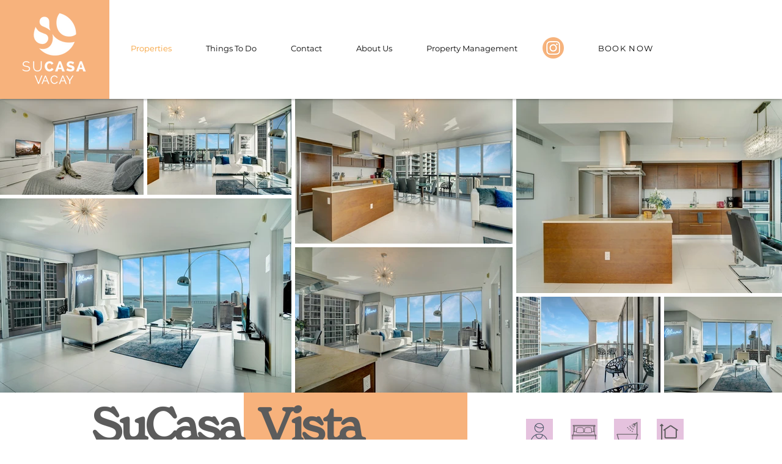

--- FILE ---
content_type: text/html; charset=UTF-8
request_url: https://www.sucasavacay.com/sucasavista
body_size: 159049
content:
<!DOCTYPE html>
<html lang="en">
<head>
  
  <!-- SEO Tags -->
  <title>SuCasa Vista | Sucasa Vacay</title>
  <meta name="description" content=" SuCasa Vista | Sucasa Vacay. Experience 48th-floor luxury in this exquisitely designed two-bedroom suite, which offers breathtaking water views &amp; complimentary access to the “The W Miami hotel” amenities. Enjoy Miami's largest swimming pool, spa facilities &amp; other 5-star amenities. You'll also have access to a free parking space (across the street), normally priced at $60/day! Offering an unforgettable Miami experience in style, this suite is proudly hosted by SuCasa Vacay.
"/>
  <link rel="canonical" href="https://www.sucasavacay.com/sucasavista"/>
  <meta property="og:title" content="SuCasa Vista | Sucasa Vacay"/>
  <meta property="og:description" content=" SuCasa Vista | Sucasa Vacay. Experience 48th-floor luxury in this exquisitely designed two-bedroom suite, which offers breathtaking water views &amp; complimentary access to the “The W Miami hotel” amenities. Enjoy Miami's largest swimming pool, spa facilities &amp; other 5-star amenities. You'll also have access to a free parking space (across the street), normally priced at $60/day! Offering an unforgettable Miami experience in style, this suite is proudly hosted by SuCasa Vacay.
"/>
  <meta property="og:image" content="https://static.wixstatic.com/media/412814_761a101d31e246efbeb9858cca92e296%7Emv2.png/v1/fit/w_2500,h_1330,al_c/412814_761a101d31e246efbeb9858cca92e296%7Emv2.png"/>
  <meta property="og:image:width" content="2500"/>
  <meta property="og:image:height" content="1330"/>
  <meta property="og:url" content="https://www.sucasavacay.com/sucasavista"/>
  <meta property="og:site_name" content="Sucasa Vacay"/>
  <meta property="og:type" content="website"/>
  <link rel="alternate" href="https://www.sucasavacay.com/sucasavista" hreflang="x-default"/>
  <link rel="alternate" href="https://www.sucasavacay.com/sucasavista" hreflang="en-us"/>
  <meta name="google-site-verification" content="dPxgCdRbFiOdtGSkcZq0cEodb6kn1A8Qs3wgzm7af2M"/>
  <meta name="twitter:card" content="summary_large_image"/>
  <meta name="twitter:title" content="SuCasa Vista | Sucasa Vacay"/>
  <meta name="twitter:description" content=" SuCasa Vista | Sucasa Vacay. Experience 48th-floor luxury in this exquisitely designed two-bedroom suite, which offers breathtaking water views &amp; complimentary access to the “The W Miami hotel” amenities. Enjoy Miami's largest swimming pool, spa facilities &amp; other 5-star amenities. You'll also have access to a free parking space (across the street), normally priced at $60/day! Offering an unforgettable Miami experience in style, this suite is proudly hosted by SuCasa Vacay.
"/>
  <meta name="twitter:image" content="https://static.wixstatic.com/media/412814_761a101d31e246efbeb9858cca92e296%7Emv2.png/v1/fit/w_2500,h_1330,al_c/412814_761a101d31e246efbeb9858cca92e296%7Emv2.png"/>

  
  <meta charset='utf-8'>
  <meta name="viewport" content="width=device-width, initial-scale=1" id="wixDesktopViewport" />
  <meta http-equiv="X-UA-Compatible" content="IE=edge">
  <meta name="generator" content="Wix.com Website Builder"/>

  <link rel="icon" sizes="192x192" href="https://static.wixstatic.com/media/412814_d64fecf372d9474fa9f3c8fb24ee8566%7Emv2.png/v1/fill/w_192%2Ch_192%2Clg_1%2Cusm_0.66_1.00_0.01/412814_d64fecf372d9474fa9f3c8fb24ee8566%7Emv2.png" type="image/png"/>
  <link rel="shortcut icon" href="https://static.wixstatic.com/media/412814_d64fecf372d9474fa9f3c8fb24ee8566%7Emv2.png/v1/fill/w_192%2Ch_192%2Clg_1%2Cusm_0.66_1.00_0.01/412814_d64fecf372d9474fa9f3c8fb24ee8566%7Emv2.png" type="image/png"/>
  <link rel="apple-touch-icon" href="https://static.wixstatic.com/media/412814_d64fecf372d9474fa9f3c8fb24ee8566%7Emv2.png/v1/fill/w_180%2Ch_180%2Clg_1%2Cusm_0.66_1.00_0.01/412814_d64fecf372d9474fa9f3c8fb24ee8566%7Emv2.png" type="image/png"/>

  <!-- Safari Pinned Tab Icon -->
  <!-- <link rel="mask-icon" href="https://static.wixstatic.com/media/412814_d64fecf372d9474fa9f3c8fb24ee8566%7Emv2.png/v1/fill/w_192%2Ch_192%2Clg_1%2Cusm_0.66_1.00_0.01/412814_d64fecf372d9474fa9f3c8fb24ee8566%7Emv2.png"> -->

  <!-- Original trials -->
  


  <!-- Segmenter Polyfill -->
  <script>
    if (!window.Intl || !window.Intl.Segmenter) {
      (function() {
        var script = document.createElement('script');
        script.src = 'https://static.parastorage.com/unpkg/@formatjs/intl-segmenter@11.7.10/polyfill.iife.js';
        document.head.appendChild(script);
      })();
    }
  </script>

  <!-- Legacy Polyfills -->
  <script nomodule="" src="https://static.parastorage.com/unpkg/core-js-bundle@3.2.1/minified.js"></script>
  <script nomodule="" src="https://static.parastorage.com/unpkg/focus-within-polyfill@5.0.9/dist/focus-within-polyfill.js"></script>

  <!-- Performance API Polyfills -->
  <script>
  (function () {
    var noop = function noop() {};
    if ("performance" in window === false) {
      window.performance = {};
    }
    window.performance.mark = performance.mark || noop;
    window.performance.measure = performance.measure || noop;
    if ("now" in window.performance === false) {
      var nowOffset = Date.now();
      if (performance.timing && performance.timing.navigationStart) {
        nowOffset = performance.timing.navigationStart;
      }
      window.performance.now = function now() {
        return Date.now() - nowOffset;
      };
    }
  })();
  </script>

  <!-- Globals Definitions -->
  <script>
    (function () {
      var now = Date.now()
      window.initialTimestamps = {
        initialTimestamp: now,
        initialRequestTimestamp: Math.round(performance.timeOrigin ? performance.timeOrigin : now - performance.now())
      }

      window.thunderboltTag = "libs-releases-GA-local"
      window.thunderboltVersion = "1.16761.0"
    })();
  </script>

  <!-- Essential Viewer Model -->
  <script type="application/json" id="wix-essential-viewer-model">{"fleetConfig":{"fleetName":"thunderbolt-seo-isolated-renderer","type":"GA","code":0},"mode":{"qa":false,"enableTestApi":false,"debug":false,"ssrIndicator":false,"ssrOnly":false,"siteAssetsFallback":"enable","versionIndicator":false},"componentsLibrariesTopology":[{"artifactId":"editor-elements","namespace":"wixui","url":"https:\/\/static.parastorage.com\/services\/editor-elements\/1.14838.0"},{"artifactId":"editor-elements","namespace":"dsgnsys","url":"https:\/\/static.parastorage.com\/services\/editor-elements\/1.14838.0"}],"siteFeaturesConfigs":{"sessionManager":{"isRunningInDifferentSiteContext":false}},"language":{"userLanguage":"en"},"siteAssets":{"clientTopology":{"mediaRootUrl":"https:\/\/static.wixstatic.com","staticMediaUrl":"https:\/\/static.wixstatic.com\/media","moduleRepoUrl":"https:\/\/static.parastorage.com\/unpkg","fileRepoUrl":"https:\/\/static.parastorage.com\/services","viewerAppsUrl":"https:\/\/viewer-apps.parastorage.com","viewerAssetsUrl":"https:\/\/viewer-assets.parastorage.com","siteAssetsUrl":"https:\/\/siteassets.parastorage.com","pageJsonServerUrls":["https:\/\/pages.parastorage.com","https:\/\/staticorigin.wixstatic.com","https:\/\/www.sucasavacay.com","https:\/\/fallback.wix.com\/wix-html-editor-pages-webapp\/page"],"pathOfTBModulesInFileRepoForFallback":"wix-thunderbolt\/dist\/"}},"siteFeatures":["accessibility","appMonitoring","assetsLoader","builderContextProviders","builderModuleLoader","businessLogger","captcha","clickHandlerRegistrar","commonConfig","componentsLoader","componentsRegistry","consentPolicy","cookiesManager","cyclicTabbing","domSelectors","environmentWixCodeSdk","environment","locationWixCodeSdk","mpaNavigation","multilingual","navigationManager","navigationPhases","ooi","pages","panorama","renderer","reporter","router","scrollRestoration","seoWixCodeSdk","seo","sessionManager","siteMembersWixCodeSdk","siteMembers","siteScrollBlocker","siteWixCodeSdk","speculationRules","ssrCache","stores","structureApi","thunderboltInitializer","tpaCommons","translations","usedPlatformApis","warmupData","windowMessageRegistrar","windowWixCodeSdk","wixCustomElementComponent","wixEmbedsApi","componentsReact","platform"],"site":{"externalBaseUrl":"https:\/\/www.sucasavacay.com","isSEO":true},"media":{"staticMediaUrl":"https:\/\/static.wixstatic.com\/media","mediaRootUrl":"https:\/\/static.wixstatic.com\/","staticVideoUrl":"https:\/\/video.wixstatic.com\/"},"requestUrl":"https:\/\/www.sucasavacay.com\/sucasavista","rollout":{"siteAssetsVersionsRollout":false,"isDACRollout":0,"isTBRollout":false},"commonConfig":{"brand":"wix","host":"VIEWER","bsi":"","consentPolicy":{},"consentPolicyHeader":{},"siteRevision":"826","renderingFlow":"NONE","language":"en","locale":"en-us"},"interactionSampleRatio":0.01,"dynamicModelUrl":"https:\/\/www.sucasavacay.com\/_api\/v2\/dynamicmodel","accessTokensUrl":"https:\/\/www.sucasavacay.com\/_api\/v1\/access-tokens","isExcludedFromSecurityExperiments":false,"experiments":{"specs.thunderbolt.hardenFetchAndXHR":true,"specs.thunderbolt.securityExperiments":true}}</script>
  <script>window.viewerModel = JSON.parse(document.getElementById('wix-essential-viewer-model').textContent)</script>

  <script>
    window.commonConfig = viewerModel.commonConfig
  </script>

  
  <!-- BEGIN handleAccessTokens bundle -->

  <script data-url="https://static.parastorage.com/services/wix-thunderbolt/dist/handleAccessTokens.inline.4f2f9a53.bundle.min.js">(()=>{"use strict";function e(e){let{context:o,property:r,value:n,enumerable:i=!0}=e,c=e.get,l=e.set;if(!r||void 0===n&&!c&&!l)return new Error("property and value are required");let a=o||globalThis,s=a?.[r],u={};if(void 0!==n)u.value=n;else{if(c){let e=t(c);e&&(u.get=e)}if(l){let e=t(l);e&&(u.set=e)}}let p={...u,enumerable:i||!1,configurable:!1};void 0!==n&&(p.writable=!1);try{Object.defineProperty(a,r,p)}catch(e){return e instanceof TypeError?s:e}return s}function t(e,t){return"function"==typeof e?e:!0===e?.async&&"function"==typeof e.func?t?async function(t){return e.func(t)}:async function(){return e.func()}:"function"==typeof e?.func?e.func:void 0}try{e({property:"strictDefine",value:e})}catch{}try{e({property:"defineStrictObject",value:r})}catch{}try{e({property:"defineStrictMethod",value:n})}catch{}var o=["toString","toLocaleString","valueOf","constructor","prototype"];function r(t){let{context:n,property:c,propertiesToExclude:l=[],skipPrototype:a=!1,hardenPrototypePropertiesToExclude:s=[]}=t;if(!c)return new Error("property is required");let u=(n||globalThis)[c],p={},f=i(n,c);u&&("object"==typeof u||"function"==typeof u)&&Reflect.ownKeys(u).forEach(t=>{if(!l.includes(t)&&!o.includes(t)){let o=i(u,t);if(o&&(o.writable||o.configurable)){let{value:r,get:n,set:i,enumerable:c=!1}=o,l={};void 0!==r?l.value=r:n?l.get=n:i&&(l.set=i);try{let o=e({context:u,property:t,...l,enumerable:c});p[t]=o}catch(e){if(!(e instanceof TypeError))throw e;try{p[t]=o.value||o.get||o.set}catch{}}}}});let d={originalObject:u,originalProperties:p};if(!a&&void 0!==u?.prototype){let e=r({context:u,property:"prototype",propertiesToExclude:s,skipPrototype:!0});e instanceof Error||(d.originalPrototype=e?.originalObject,d.originalPrototypeProperties=e?.originalProperties)}return e({context:n,property:c,value:u,enumerable:f?.enumerable}),d}function n(t,o){let r=(o||globalThis)[t],n=i(o||globalThis,t);return r&&n&&(n.writable||n.configurable)?(Object.freeze(r),e({context:globalThis,property:t,value:r})):r}function i(e,t){if(e&&t)try{return Reflect.getOwnPropertyDescriptor(e,t)}catch{return}}function c(e){if("string"!=typeof e)return e;try{return decodeURIComponent(e).toLowerCase().trim()}catch{return e.toLowerCase().trim()}}function l(e,t){let o="";if("string"==typeof e)o=e.split("=")[0]?.trim()||"";else{if(!e||"string"!=typeof e.name)return!1;o=e.name}return t.has(c(o)||"")}function a(e,t){let o;return o="string"==typeof e?e.split(";").map(e=>e.trim()).filter(e=>e.length>0):e||[],o.filter(e=>!l(e,t))}var s=null;function u(){return null===s&&(s=typeof Document>"u"?void 0:Object.getOwnPropertyDescriptor(Document.prototype,"cookie")),s}function p(t,o){if(!globalThis?.cookieStore)return;let r=globalThis.cookieStore.get.bind(globalThis.cookieStore),n=globalThis.cookieStore.getAll.bind(globalThis.cookieStore),i=globalThis.cookieStore.set.bind(globalThis.cookieStore),c=globalThis.cookieStore.delete.bind(globalThis.cookieStore);return e({context:globalThis.CookieStore.prototype,property:"get",value:async function(e){return l(("string"==typeof e?e:e.name)||"",t)?null:r.call(this,e)},enumerable:!0}),e({context:globalThis.CookieStore.prototype,property:"getAll",value:async function(){return a(await n.apply(this,Array.from(arguments)),t)},enumerable:!0}),e({context:globalThis.CookieStore.prototype,property:"set",value:async function(){let e=Array.from(arguments);if(!l(1===e.length?e[0].name:e[0],t))return i.apply(this,e);o&&console.warn(o)},enumerable:!0}),e({context:globalThis.CookieStore.prototype,property:"delete",value:async function(){let e=Array.from(arguments);if(!l(1===e.length?e[0].name:e[0],t))return c.apply(this,e)},enumerable:!0}),e({context:globalThis.cookieStore,property:"prototype",value:globalThis.CookieStore.prototype,enumerable:!1}),e({context:globalThis,property:"cookieStore",value:globalThis.cookieStore,enumerable:!0}),{get:r,getAll:n,set:i,delete:c}}var f=["TextEncoder","TextDecoder","XMLHttpRequestEventTarget","EventTarget","URL","JSON","Reflect","Object","Array","Map","Set","WeakMap","WeakSet","Promise","Symbol","Error"],d=["addEventListener","removeEventListener","dispatchEvent","encodeURI","encodeURIComponent","decodeURI","decodeURIComponent"];const y=(e,t)=>{try{const o=t?t.get.call(document):document.cookie;return o.split(";").map(e=>e.trim()).filter(t=>t?.startsWith(e))[0]?.split("=")[1]}catch(e){return""}},g=(e="",t="",o="/")=>`${e}=; ${t?`domain=${t};`:""} max-age=0; path=${o}; expires=Thu, 01 Jan 1970 00:00:01 GMT`;function m(){(function(){if("undefined"!=typeof window){const e=performance.getEntriesByType("navigation")[0];return"back_forward"===(e?.type||"")}return!1})()&&function(){const{counter:e}=function(){const e=b("getItem");if(e){const[t,o]=e.split("-"),r=o?parseInt(o,10):0;if(r>=3){const e=t?Number(t):0;if(Date.now()-e>6e4)return{counter:0}}return{counter:r}}return{counter:0}}();e<3?(!function(e=1){b("setItem",`${Date.now()}-${e}`)}(e+1),window.location.reload()):console.error("ATS: Max reload attempts reached")}()}function b(e,t){try{return sessionStorage[e]("reload",t||"")}catch(e){console.error("ATS: Error calling sessionStorage:",e)}}const h="client-session-bind",v="sec-fetch-unsupported",{experiments:w}=window.viewerModel,T=[h,"client-binding",v,"svSession","smSession","server-session-bind","wixSession2","wixSession3"].map(e=>e.toLowerCase()),{cookie:S}=function(t,o){let r=new Set(t);return e({context:document,property:"cookie",set:{func:e=>function(e,t,o,r){let n=u(),i=c(t.split(";")[0]||"")||"";[...o].every(e=>!i.startsWith(e.toLowerCase()))&&n?.set?n.set.call(e,t):r&&console.warn(r)}(document,e,r,o)},get:{func:()=>function(e,t){let o=u();if(!o?.get)throw new Error("Cookie descriptor or getter not available");return a(o.get.call(e),t).join("; ")}(document,r)},enumerable:!0}),{cookieStore:p(r,o),cookie:u()}}(T),k="tbReady",x="security_overrideGlobals",{experiments:E,siteFeaturesConfigs:C,accessTokensUrl:P}=window.viewerModel,R=P,M={},O=(()=>{const e=y(h,S);if(w["specs.thunderbolt.browserCacheReload"]){y(v,S)||e?b("removeItem"):m()}return(()=>{const e=g(h),t=g(h,location.hostname);S.set.call(document,e),S.set.call(document,t)})(),e})();O&&(M["client-binding"]=O);const D=fetch;addEventListener(k,function e(t){const{logger:o}=t.detail;try{window.tb.init({fetch:D,fetchHeaders:M})}catch(e){const t=new Error("TB003");o.meter(`${x}_${t.message}`,{paramsOverrides:{errorType:x,eventString:t.message}}),window?.viewerModel?.mode.debug&&console.error(e)}finally{removeEventListener(k,e)}}),E["specs.thunderbolt.hardenFetchAndXHR"]||(window.fetchDynamicModel=()=>C.sessionManager.isRunningInDifferentSiteContext?Promise.resolve({}):fetch(R,{credentials:"same-origin",headers:M}).then(function(e){if(!e.ok)throw new Error(`[${e.status}]${e.statusText}`);return e.json()}),window.dynamicModelPromise=window.fetchDynamicModel())})();
//# sourceMappingURL=https://static.parastorage.com/services/wix-thunderbolt/dist/handleAccessTokens.inline.4f2f9a53.bundle.min.js.map</script>

<!-- END handleAccessTokens bundle -->

<!-- BEGIN overrideGlobals bundle -->

<script data-url="https://static.parastorage.com/services/wix-thunderbolt/dist/overrideGlobals.inline.ec13bfcf.bundle.min.js">(()=>{"use strict";function e(e){let{context:r,property:o,value:n,enumerable:i=!0}=e,c=e.get,a=e.set;if(!o||void 0===n&&!c&&!a)return new Error("property and value are required");let l=r||globalThis,u=l?.[o],s={};if(void 0!==n)s.value=n;else{if(c){let e=t(c);e&&(s.get=e)}if(a){let e=t(a);e&&(s.set=e)}}let p={...s,enumerable:i||!1,configurable:!1};void 0!==n&&(p.writable=!1);try{Object.defineProperty(l,o,p)}catch(e){return e instanceof TypeError?u:e}return u}function t(e,t){return"function"==typeof e?e:!0===e?.async&&"function"==typeof e.func?t?async function(t){return e.func(t)}:async function(){return e.func()}:"function"==typeof e?.func?e.func:void 0}try{e({property:"strictDefine",value:e})}catch{}try{e({property:"defineStrictObject",value:o})}catch{}try{e({property:"defineStrictMethod",value:n})}catch{}var r=["toString","toLocaleString","valueOf","constructor","prototype"];function o(t){let{context:n,property:c,propertiesToExclude:a=[],skipPrototype:l=!1,hardenPrototypePropertiesToExclude:u=[]}=t;if(!c)return new Error("property is required");let s=(n||globalThis)[c],p={},f=i(n,c);s&&("object"==typeof s||"function"==typeof s)&&Reflect.ownKeys(s).forEach(t=>{if(!a.includes(t)&&!r.includes(t)){let r=i(s,t);if(r&&(r.writable||r.configurable)){let{value:o,get:n,set:i,enumerable:c=!1}=r,a={};void 0!==o?a.value=o:n?a.get=n:i&&(a.set=i);try{let r=e({context:s,property:t,...a,enumerable:c});p[t]=r}catch(e){if(!(e instanceof TypeError))throw e;try{p[t]=r.value||r.get||r.set}catch{}}}}});let d={originalObject:s,originalProperties:p};if(!l&&void 0!==s?.prototype){let e=o({context:s,property:"prototype",propertiesToExclude:u,skipPrototype:!0});e instanceof Error||(d.originalPrototype=e?.originalObject,d.originalPrototypeProperties=e?.originalProperties)}return e({context:n,property:c,value:s,enumerable:f?.enumerable}),d}function n(t,r){let o=(r||globalThis)[t],n=i(r||globalThis,t);return o&&n&&(n.writable||n.configurable)?(Object.freeze(o),e({context:globalThis,property:t,value:o})):o}function i(e,t){if(e&&t)try{return Reflect.getOwnPropertyDescriptor(e,t)}catch{return}}function c(e){if("string"!=typeof e)return e;try{return decodeURIComponent(e).toLowerCase().trim()}catch{return e.toLowerCase().trim()}}function a(e,t){return e instanceof Headers?e.forEach((r,o)=>{l(o,t)||e.delete(o)}):Object.keys(e).forEach(r=>{l(r,t)||delete e[r]}),e}function l(e,t){return!t.has(c(e)||"")}function u(e,t){let r=!0,o=function(e){let t,r;if(globalThis.Request&&e instanceof Request)t=e.url;else{if("function"!=typeof e?.toString)throw new Error("Unsupported type for url");t=e.toString()}try{return new URL(t).pathname}catch{return r=t.replace(/#.+/gi,"").split("?").shift(),r.startsWith("/")?r:`/${r}`}}(e),n=c(o);return n&&t.some(e=>n.includes(e))&&(r=!1),r}function s(t,r,o){let n=fetch,i=XMLHttpRequest,c=new Set(r);function s(){let e=new i,r=e.open,n=e.setRequestHeader;return e.open=function(){let n=Array.from(arguments),i=n[1];if(n.length<2||u(i,t))return r.apply(e,n);throw new Error(o||`Request not allowed for path ${i}`)},e.setRequestHeader=function(t,r){l(decodeURIComponent(t),c)&&n.call(e,t,r)},e}return e({property:"fetch",value:function(){let e=function(e,t){return globalThis.Request&&e[0]instanceof Request&&e[0]?.headers?a(e[0].headers,t):e[1]?.headers&&a(e[1].headers,t),e}(arguments,c);return u(arguments[0],t)?n.apply(globalThis,Array.from(e)):new Promise((e,t)=>{t(new Error(o||`Request not allowed for path ${arguments[0]}`))})},enumerable:!0}),e({property:"XMLHttpRequest",value:s,enumerable:!0}),Object.keys(i).forEach(e=>{s[e]=i[e]}),{fetch:n,XMLHttpRequest:i}}var p=["TextEncoder","TextDecoder","XMLHttpRequestEventTarget","EventTarget","URL","JSON","Reflect","Object","Array","Map","Set","WeakMap","WeakSet","Promise","Symbol","Error"],f=["addEventListener","removeEventListener","dispatchEvent","encodeURI","encodeURIComponent","decodeURI","decodeURIComponent"];const d=function(){let t=globalThis.open,r=document.open;function o(e,r,o){let n="string"!=typeof e,i=t.call(window,e,r,o);return n||e&&function(e){return e.startsWith("//")&&/(?:[a-z0-9](?:[a-z0-9-]{0,61}[a-z0-9])?\.)+[a-z0-9][a-z0-9-]{0,61}[a-z0-9]/g.test(`${location.protocol}:${e}`)&&(e=`${location.protocol}${e}`),!e.startsWith("http")||new URL(e).hostname===location.hostname}(e)?{}:i}return e({property:"open",value:o,context:globalThis,enumerable:!0}),e({property:"open",value:function(e,t,n){return e?o(e,t,n):r.call(document,e||"",t||"",n||"")},context:document,enumerable:!0}),{open:t,documentOpen:r}},y=function(){let t=document.createElement,r=Element.prototype.setAttribute,o=Element.prototype.setAttributeNS;return e({property:"createElement",context:document,value:function(n,i){let a=t.call(document,n,i);if("iframe"===c(n)){e({property:"srcdoc",context:a,get:()=>"",set:()=>{console.warn("`srcdoc` is not allowed in iframe elements.")}});let t=function(e,t){"srcdoc"!==e.toLowerCase()?r.call(a,e,t):console.warn("`srcdoc` attribute is not allowed to be set.")},n=function(e,t,r){"srcdoc"!==t.toLowerCase()?o.call(a,e,t,r):console.warn("`srcdoc` attribute is not allowed to be set.")};a.setAttribute=t,a.setAttributeNS=n}return a},enumerable:!0}),{createElement:t,setAttribute:r,setAttributeNS:o}},m=["client-binding"],b=["/_api/v1/access-tokens","/_api/v2/dynamicmodel","/_api/one-app-session-web/v3/businesses"],h=function(){let t=setTimeout,r=setInterval;return o("setTimeout",0,globalThis),o("setInterval",0,globalThis),{setTimeout:t,setInterval:r};function o(t,r,o){let n=o||globalThis,i=n[t];if(!i||"function"!=typeof i)throw new Error(`Function ${t} not found or is not a function`);e({property:t,value:function(){let e=Array.from(arguments);if("string"!=typeof e[r])return i.apply(n,e);console.warn(`Calling ${t} with a String Argument at index ${r} is not allowed`)},context:o,enumerable:!0})}},v=function(){if(navigator&&"serviceWorker"in navigator){let t=navigator.serviceWorker.register;return e({context:navigator.serviceWorker,property:"register",value:function(){console.log("Service worker registration is not allowed")},enumerable:!0}),{register:t}}return{}};performance.mark("overrideGlobals started");const{isExcludedFromSecurityExperiments:g,experiments:w}=window.viewerModel,E=!g&&w["specs.thunderbolt.securityExperiments"];try{d(),E&&y(),w["specs.thunderbolt.hardenFetchAndXHR"]&&E&&s(b,m),v(),(e=>{let t=[],r=[];r=r.concat(["TextEncoder","TextDecoder"]),e&&(r=r.concat(["XMLHttpRequestEventTarget","EventTarget"])),r=r.concat(["URL","JSON"]),e&&(t=t.concat(["addEventListener","removeEventListener"])),t=t.concat(["encodeURI","encodeURIComponent","decodeURI","decodeURIComponent"]),r=r.concat(["String","Number"]),e&&r.push("Object"),r=r.concat(["Reflect"]),t.forEach(e=>{n(e),["addEventListener","removeEventListener"].includes(e)&&n(e,document)}),r.forEach(e=>{o({property:e})})})(E),E&&h()}catch(e){window?.viewerModel?.mode.debug&&console.error(e);const t=new Error("TB006");window.fedops?.reportError(t,"security_overrideGlobals"),window.Sentry?window.Sentry.captureException(t):globalThis.defineStrictProperty("sentryBuffer",[t],window,!1)}performance.mark("overrideGlobals ended")})();
//# sourceMappingURL=https://static.parastorage.com/services/wix-thunderbolt/dist/overrideGlobals.inline.ec13bfcf.bundle.min.js.map</script>

<!-- END overrideGlobals bundle -->


  
  <script>
    window.commonConfig = viewerModel.commonConfig

	
  </script>

  <!-- Initial CSS -->
  <style data-url="https://static.parastorage.com/services/wix-thunderbolt/dist/main.347af09f.min.css">@keyframes slide-horizontal-new{0%{transform:translateX(100%)}}@keyframes slide-horizontal-old{80%{opacity:1}to{opacity:0;transform:translateX(-100%)}}@keyframes slide-vertical-new{0%{transform:translateY(-100%)}}@keyframes slide-vertical-old{80%{opacity:1}to{opacity:0;transform:translateY(100%)}}@keyframes out-in-new{0%{opacity:0}}@keyframes out-in-old{to{opacity:0}}:root:active-view-transition{view-transition-name:none}::view-transition{pointer-events:none}:root:active-view-transition::view-transition-new(page-group),:root:active-view-transition::view-transition-old(page-group){animation-duration:.6s;cursor:wait;pointer-events:all}:root:active-view-transition-type(SlideHorizontal)::view-transition-old(page-group){animation:slide-horizontal-old .6s cubic-bezier(.83,0,.17,1) forwards;mix-blend-mode:normal}:root:active-view-transition-type(SlideHorizontal)::view-transition-new(page-group){animation:slide-horizontal-new .6s cubic-bezier(.83,0,.17,1) backwards;mix-blend-mode:normal}:root:active-view-transition-type(SlideVertical)::view-transition-old(page-group){animation:slide-vertical-old .6s cubic-bezier(.83,0,.17,1) forwards;mix-blend-mode:normal}:root:active-view-transition-type(SlideVertical)::view-transition-new(page-group){animation:slide-vertical-new .6s cubic-bezier(.83,0,.17,1) backwards;mix-blend-mode:normal}:root:active-view-transition-type(OutIn)::view-transition-old(page-group){animation:out-in-old .35s cubic-bezier(.22,1,.36,1) forwards}:root:active-view-transition-type(OutIn)::view-transition-new(page-group){animation:out-in-new .35s cubic-bezier(.64,0,.78,0) .35s backwards}@media(prefers-reduced-motion:reduce){::view-transition-group(*),::view-transition-new(*),::view-transition-old(*){animation:none!important}}body,html{background:transparent;border:0;margin:0;outline:0;padding:0;vertical-align:baseline}body{--scrollbar-width:0px;font-family:Arial,Helvetica,sans-serif;font-size:10px}body,html{height:100%}body{overflow-x:auto;overflow-y:scroll}body:not(.responsive) #site-root{min-width:var(--site-width);width:100%}body:not([data-js-loaded]) [data-hide-prejs]{visibility:hidden}interact-element{display:contents}#SITE_CONTAINER{position:relative}:root{--one-unit:1vw;--section-max-width:9999px;--spx-stopper-max:9999px;--spx-stopper-min:0px;--browser-zoom:1}@supports(-webkit-appearance:none) and (stroke-color:transparent){:root{--safari-sticky-fix:opacity;--experimental-safari-sticky-fix:translateZ(0)}}@supports(container-type:inline-size){:root{--one-unit:1cqw}}[id^=oldHoverBox-]{mix-blend-mode:plus-lighter;transition:opacity .5s ease,visibility .5s ease}[data-mesh-id$=inlineContent-gridContainer]:has(>[id^=oldHoverBox-]){isolation:isolate}</style>
<style data-url="https://static.parastorage.com/services/wix-thunderbolt/dist/main.renderer.9cb0985f.min.css">a,abbr,acronym,address,applet,b,big,blockquote,button,caption,center,cite,code,dd,del,dfn,div,dl,dt,em,fieldset,font,footer,form,h1,h2,h3,h4,h5,h6,header,i,iframe,img,ins,kbd,label,legend,li,nav,object,ol,p,pre,q,s,samp,section,small,span,strike,strong,sub,sup,table,tbody,td,tfoot,th,thead,title,tr,tt,u,ul,var{background:transparent;border:0;margin:0;outline:0;padding:0;vertical-align:baseline}input,select,textarea{box-sizing:border-box;font-family:Helvetica,Arial,sans-serif}ol,ul{list-style:none}blockquote,q{quotes:none}ins{text-decoration:none}del{text-decoration:line-through}table{border-collapse:collapse;border-spacing:0}a{cursor:pointer;text-decoration:none}.testStyles{overflow-y:hidden}.reset-button{-webkit-appearance:none;background:none;border:0;color:inherit;font:inherit;line-height:normal;outline:0;overflow:visible;padding:0;-webkit-user-select:none;-moz-user-select:none;-ms-user-select:none}:focus{outline:none}body.device-mobile-optimized:not(.disable-site-overflow){overflow-x:hidden;overflow-y:scroll}body.device-mobile-optimized:not(.responsive) #SITE_CONTAINER{margin-left:auto;margin-right:auto;overflow-x:visible;position:relative;width:320px}body.device-mobile-optimized:not(.responsive):not(.blockSiteScrolling) #SITE_CONTAINER{margin-top:0}body.device-mobile-optimized>*{max-width:100%!important}body.device-mobile-optimized #site-root{overflow-x:hidden;overflow-y:hidden}@supports(overflow:clip){body.device-mobile-optimized #site-root{overflow-x:clip;overflow-y:clip}}body.device-mobile-non-optimized #SITE_CONTAINER #site-root{overflow-x:clip;overflow-y:clip}body.device-mobile-non-optimized.fullScreenMode{background-color:#5f6360}body.device-mobile-non-optimized.fullScreenMode #MOBILE_ACTIONS_MENU,body.device-mobile-non-optimized.fullScreenMode #SITE_BACKGROUND,body.device-mobile-non-optimized.fullScreenMode #site-root,body.fullScreenMode #WIX_ADS{visibility:hidden}body.fullScreenMode{overflow-x:hidden!important;overflow-y:hidden!important}body.fullScreenMode.device-mobile-optimized #TINY_MENU{opacity:0;pointer-events:none}body.fullScreenMode-scrollable.device-mobile-optimized{overflow-x:hidden!important;overflow-y:auto!important}body.fullScreenMode-scrollable.device-mobile-optimized #masterPage,body.fullScreenMode-scrollable.device-mobile-optimized #site-root{overflow-x:hidden!important;overflow-y:hidden!important}body.fullScreenMode-scrollable.device-mobile-optimized #SITE_BACKGROUND,body.fullScreenMode-scrollable.device-mobile-optimized #masterPage{height:auto!important}body.fullScreenMode-scrollable.device-mobile-optimized #masterPage.mesh-layout{height:0!important}body.blockSiteScrolling,body.siteScrollingBlocked{position:fixed;width:100%}body.blockSiteScrolling #SITE_CONTAINER{margin-top:calc(var(--blocked-site-scroll-margin-top)*-1)}#site-root{margin:0 auto;min-height:100%;position:relative;top:var(--wix-ads-height)}#site-root img:not([src]){visibility:hidden}#site-root svg img:not([src]){visibility:visible}.auto-generated-link{color:inherit}#SCROLL_TO_BOTTOM,#SCROLL_TO_TOP{height:0}.has-click-trigger{cursor:pointer}.fullScreenOverlay{bottom:0;display:flex;justify-content:center;left:0;overflow-y:hidden;position:fixed;right:0;top:-60px;z-index:1005}.fullScreenOverlay>.fullScreenOverlayContent{bottom:0;left:0;margin:0 auto;overflow:hidden;position:absolute;right:0;top:60px;transform:translateZ(0)}[data-mesh-id$=centeredContent],[data-mesh-id$=form],[data-mesh-id$=inlineContent]{pointer-events:none;position:relative}[data-mesh-id$=-gridWrapper],[data-mesh-id$=-rotated-wrapper]{pointer-events:none}[data-mesh-id$=-gridContainer]>*,[data-mesh-id$=-rotated-wrapper]>*,[data-mesh-id$=inlineContent]>:not([data-mesh-id$=-gridContainer]){pointer-events:auto}.device-mobile-optimized #masterPage.mesh-layout #SOSP_CONTAINER_CUSTOM_ID{grid-area:2/1/3/2;-ms-grid-row:2;position:relative}#masterPage.mesh-layout{-ms-grid-rows:max-content max-content min-content max-content;-ms-grid-columns:100%;align-items:start;display:-ms-grid;display:grid;grid-template-columns:100%;grid-template-rows:max-content max-content min-content max-content;justify-content:stretch}#masterPage.mesh-layout #PAGES_CONTAINER,#masterPage.mesh-layout #SITE_FOOTER-placeholder,#masterPage.mesh-layout #SITE_FOOTER_WRAPPER,#masterPage.mesh-layout #SITE_HEADER-placeholder,#masterPage.mesh-layout #SITE_HEADER_WRAPPER,#masterPage.mesh-layout #SOSP_CONTAINER_CUSTOM_ID[data-state~=mobileView],#masterPage.mesh-layout #soapAfterPagesContainer,#masterPage.mesh-layout #soapBeforePagesContainer{-ms-grid-row-align:start;-ms-grid-column-align:start;-ms-grid-column:1}#masterPage.mesh-layout #SITE_HEADER-placeholder,#masterPage.mesh-layout #SITE_HEADER_WRAPPER{grid-area:1/1/2/2;-ms-grid-row:1}#masterPage.mesh-layout #PAGES_CONTAINER,#masterPage.mesh-layout #soapAfterPagesContainer,#masterPage.mesh-layout #soapBeforePagesContainer{grid-area:3/1/4/2;-ms-grid-row:3}#masterPage.mesh-layout #soapAfterPagesContainer,#masterPage.mesh-layout #soapBeforePagesContainer{width:100%}#masterPage.mesh-layout #PAGES_CONTAINER{align-self:stretch}#masterPage.mesh-layout main#PAGES_CONTAINER{display:block}#masterPage.mesh-layout #SITE_FOOTER-placeholder,#masterPage.mesh-layout #SITE_FOOTER_WRAPPER{grid-area:4/1/5/2;-ms-grid-row:4}#masterPage.mesh-layout #SITE_PAGES,#masterPage.mesh-layout [data-mesh-id=PAGES_CONTAINERcenteredContent],#masterPage.mesh-layout [data-mesh-id=PAGES_CONTAINERinlineContent]{height:100%}#masterPage.mesh-layout.desktop>*{width:100%}#masterPage.mesh-layout #PAGES_CONTAINER,#masterPage.mesh-layout #SITE_FOOTER,#masterPage.mesh-layout #SITE_FOOTER_WRAPPER,#masterPage.mesh-layout #SITE_HEADER,#masterPage.mesh-layout #SITE_HEADER_WRAPPER,#masterPage.mesh-layout #SITE_PAGES,#masterPage.mesh-layout #masterPageinlineContent{position:relative}#masterPage.mesh-layout #SITE_HEADER{grid-area:1/1/2/2}#masterPage.mesh-layout #SITE_FOOTER{grid-area:4/1/5/2}#masterPage.mesh-layout.overflow-x-clip #SITE_FOOTER,#masterPage.mesh-layout.overflow-x-clip #SITE_HEADER{overflow-x:clip}[data-z-counter]{z-index:0}[data-z-counter="0"]{z-index:auto}.wixSiteProperties{-webkit-font-smoothing:antialiased;-moz-osx-font-smoothing:grayscale}:root{--wst-button-color-fill-primary:rgb(var(--color_48));--wst-button-color-border-primary:rgb(var(--color_49));--wst-button-color-text-primary:rgb(var(--color_50));--wst-button-color-fill-primary-hover:rgb(var(--color_51));--wst-button-color-border-primary-hover:rgb(var(--color_52));--wst-button-color-text-primary-hover:rgb(var(--color_53));--wst-button-color-fill-primary-disabled:rgb(var(--color_54));--wst-button-color-border-primary-disabled:rgb(var(--color_55));--wst-button-color-text-primary-disabled:rgb(var(--color_56));--wst-button-color-fill-secondary:rgb(var(--color_57));--wst-button-color-border-secondary:rgb(var(--color_58));--wst-button-color-text-secondary:rgb(var(--color_59));--wst-button-color-fill-secondary-hover:rgb(var(--color_60));--wst-button-color-border-secondary-hover:rgb(var(--color_61));--wst-button-color-text-secondary-hover:rgb(var(--color_62));--wst-button-color-fill-secondary-disabled:rgb(var(--color_63));--wst-button-color-border-secondary-disabled:rgb(var(--color_64));--wst-button-color-text-secondary-disabled:rgb(var(--color_65));--wst-color-fill-base-1:rgb(var(--color_36));--wst-color-fill-base-2:rgb(var(--color_37));--wst-color-fill-base-shade-1:rgb(var(--color_38));--wst-color-fill-base-shade-2:rgb(var(--color_39));--wst-color-fill-base-shade-3:rgb(var(--color_40));--wst-color-fill-accent-1:rgb(var(--color_41));--wst-color-fill-accent-2:rgb(var(--color_42));--wst-color-fill-accent-3:rgb(var(--color_43));--wst-color-fill-accent-4:rgb(var(--color_44));--wst-color-fill-background-primary:rgb(var(--color_11));--wst-color-fill-background-secondary:rgb(var(--color_12));--wst-color-text-primary:rgb(var(--color_15));--wst-color-text-secondary:rgb(var(--color_14));--wst-color-action:rgb(var(--color_18));--wst-color-disabled:rgb(var(--color_39));--wst-color-title:rgb(var(--color_45));--wst-color-subtitle:rgb(var(--color_46));--wst-color-line:rgb(var(--color_47));--wst-font-style-h2:var(--font_2);--wst-font-style-h3:var(--font_3);--wst-font-style-h4:var(--font_4);--wst-font-style-h5:var(--font_5);--wst-font-style-h6:var(--font_6);--wst-font-style-body-large:var(--font_7);--wst-font-style-body-medium:var(--font_8);--wst-font-style-body-small:var(--font_9);--wst-font-style-body-x-small:var(--font_10);--wst-color-custom-1:rgb(var(--color_13));--wst-color-custom-2:rgb(var(--color_16));--wst-color-custom-3:rgb(var(--color_17));--wst-color-custom-4:rgb(var(--color_19));--wst-color-custom-5:rgb(var(--color_20));--wst-color-custom-6:rgb(var(--color_21));--wst-color-custom-7:rgb(var(--color_22));--wst-color-custom-8:rgb(var(--color_23));--wst-color-custom-9:rgb(var(--color_24));--wst-color-custom-10:rgb(var(--color_25));--wst-color-custom-11:rgb(var(--color_26));--wst-color-custom-12:rgb(var(--color_27));--wst-color-custom-13:rgb(var(--color_28));--wst-color-custom-14:rgb(var(--color_29));--wst-color-custom-15:rgb(var(--color_30));--wst-color-custom-16:rgb(var(--color_31));--wst-color-custom-17:rgb(var(--color_32));--wst-color-custom-18:rgb(var(--color_33));--wst-color-custom-19:rgb(var(--color_34));--wst-color-custom-20:rgb(var(--color_35))}.wix-presets-wrapper{display:contents}</style>

  <meta name="format-detection" content="telephone=no">
  <meta name="skype_toolbar" content="skype_toolbar_parser_compatible">
  
  

  

  

  <!-- head performance data start -->
  
  <!-- head performance data end -->
  

    


    
<style data-href="https://static.parastorage.com/services/editor-elements-library/dist/thunderbolt/rb_wixui.thunderbolt_bootstrap-classic.72e6a2a3.min.css">.PlZyDq{touch-action:manipulation}.uDW_Qe{align-items:center;box-sizing:border-box;display:flex;justify-content:var(--label-align);min-width:100%;text-align:initial;width:-moz-max-content;width:max-content}.uDW_Qe:before{max-width:var(--margin-start,0)}.uDW_Qe:after,.uDW_Qe:before{align-self:stretch;content:"";flex-grow:1}.uDW_Qe:after{max-width:var(--margin-end,0)}.FubTgk{height:100%}.FubTgk .uDW_Qe{border-radius:var(--corvid-border-radius,var(--rd,0));bottom:0;box-shadow:var(--shd,0 1px 4px rgba(0,0,0,.6));left:0;position:absolute;right:0;top:0;transition:var(--trans1,border-color .4s ease 0s,background-color .4s ease 0s)}.FubTgk .uDW_Qe:link,.FubTgk .uDW_Qe:visited{border-color:transparent}.FubTgk .l7_2fn{color:var(--corvid-color,rgb(var(--txt,var(--color_15,color_15))));font:var(--fnt,var(--font_5));margin:0;position:relative;transition:var(--trans2,color .4s ease 0s);white-space:nowrap}.FubTgk[aria-disabled=false] .uDW_Qe{background-color:var(--corvid-background-color,rgba(var(--bg,var(--color_17,color_17)),var(--alpha-bg,1)));border:solid var(--corvid-border-color,rgba(var(--brd,var(--color_15,color_15)),var(--alpha-brd,1))) var(--corvid-border-width,var(--brw,0));cursor:pointer!important}:host(.device-mobile-optimized) .FubTgk[aria-disabled=false]:active .uDW_Qe,body.device-mobile-optimized .FubTgk[aria-disabled=false]:active .uDW_Qe{background-color:var(--corvid-hover-background-color,rgba(var(--bgh,var(--color_18,color_18)),var(--alpha-bgh,1)));border-color:var(--corvid-hover-border-color,rgba(var(--brdh,var(--color_15,color_15)),var(--alpha-brdh,1)))}:host(.device-mobile-optimized) .FubTgk[aria-disabled=false]:active .l7_2fn,body.device-mobile-optimized .FubTgk[aria-disabled=false]:active .l7_2fn{color:var(--corvid-hover-color,rgb(var(--txth,var(--color_15,color_15))))}:host(:not(.device-mobile-optimized)) .FubTgk[aria-disabled=false]:hover .uDW_Qe,body:not(.device-mobile-optimized) .FubTgk[aria-disabled=false]:hover .uDW_Qe{background-color:var(--corvid-hover-background-color,rgba(var(--bgh,var(--color_18,color_18)),var(--alpha-bgh,1)));border-color:var(--corvid-hover-border-color,rgba(var(--brdh,var(--color_15,color_15)),var(--alpha-brdh,1)))}:host(:not(.device-mobile-optimized)) .FubTgk[aria-disabled=false]:hover .l7_2fn,body:not(.device-mobile-optimized) .FubTgk[aria-disabled=false]:hover .l7_2fn{color:var(--corvid-hover-color,rgb(var(--txth,var(--color_15,color_15))))}.FubTgk[aria-disabled=true] .uDW_Qe{background-color:var(--corvid-disabled-background-color,rgba(var(--bgd,204,204,204),var(--alpha-bgd,1)));border-color:var(--corvid-disabled-border-color,rgba(var(--brdd,204,204,204),var(--alpha-brdd,1)));border-style:solid;border-width:var(--corvid-border-width,var(--brw,0))}.FubTgk[aria-disabled=true] .l7_2fn{color:var(--corvid-disabled-color,rgb(var(--txtd,255,255,255)))}.uUxqWY{align-items:center;box-sizing:border-box;display:flex;justify-content:var(--label-align);min-width:100%;text-align:initial;width:-moz-max-content;width:max-content}.uUxqWY:before{max-width:var(--margin-start,0)}.uUxqWY:after,.uUxqWY:before{align-self:stretch;content:"";flex-grow:1}.uUxqWY:after{max-width:var(--margin-end,0)}.Vq4wYb[aria-disabled=false] .uUxqWY{cursor:pointer}:host(.device-mobile-optimized) .Vq4wYb[aria-disabled=false]:active .wJVzSK,body.device-mobile-optimized .Vq4wYb[aria-disabled=false]:active .wJVzSK{color:var(--corvid-hover-color,rgb(var(--txth,var(--color_15,color_15))));transition:var(--trans,color .4s ease 0s)}:host(:not(.device-mobile-optimized)) .Vq4wYb[aria-disabled=false]:hover .wJVzSK,body:not(.device-mobile-optimized) .Vq4wYb[aria-disabled=false]:hover .wJVzSK{color:var(--corvid-hover-color,rgb(var(--txth,var(--color_15,color_15))));transition:var(--trans,color .4s ease 0s)}.Vq4wYb .uUxqWY{bottom:0;left:0;position:absolute;right:0;top:0}.Vq4wYb .wJVzSK{color:var(--corvid-color,rgb(var(--txt,var(--color_15,color_15))));font:var(--fnt,var(--font_5));transition:var(--trans,color .4s ease 0s);white-space:nowrap}.Vq4wYb[aria-disabled=true] .wJVzSK{color:var(--corvid-disabled-color,rgb(var(--txtd,255,255,255)))}:host(:not(.device-mobile-optimized)) .CohWsy,body:not(.device-mobile-optimized) .CohWsy{display:flex}:host(:not(.device-mobile-optimized)) .V5AUxf,body:not(.device-mobile-optimized) .V5AUxf{-moz-column-gap:var(--margin);column-gap:var(--margin);direction:var(--direction);display:flex;margin:0 auto;position:relative;width:calc(100% - var(--padding)*2)}:host(:not(.device-mobile-optimized)) .V5AUxf>*,body:not(.device-mobile-optimized) .V5AUxf>*{direction:ltr;flex:var(--column-flex) 1 0%;left:0;margin-bottom:var(--padding);margin-top:var(--padding);min-width:0;position:relative;top:0}:host(.device-mobile-optimized) .V5AUxf,body.device-mobile-optimized .V5AUxf{display:block;padding-bottom:var(--padding-y);padding-left:var(--padding-x,0);padding-right:var(--padding-x,0);padding-top:var(--padding-y);position:relative}:host(.device-mobile-optimized) .V5AUxf>*,body.device-mobile-optimized .V5AUxf>*{margin-bottom:var(--margin);position:relative}:host(.device-mobile-optimized) .V5AUxf>:first-child,body.device-mobile-optimized .V5AUxf>:first-child{margin-top:var(--firstChildMarginTop,0)}:host(.device-mobile-optimized) .V5AUxf>:last-child,body.device-mobile-optimized .V5AUxf>:last-child{margin-bottom:var(--lastChildMarginBottom)}.LIhNy3{backface-visibility:hidden}.jhxvbR,.mtrorN{display:block;height:100%;width:100%}.jhxvbR img{max-width:var(--wix-img-max-width,100%)}.jhxvbR[data-animate-blur] img{filter:blur(9px);transition:filter .8s ease-in}.jhxvbR[data-animate-blur] img[data-load-done]{filter:none}.if7Vw2{height:100%;left:0;-webkit-mask-image:var(--mask-image,none);mask-image:var(--mask-image,none);-webkit-mask-position:var(--mask-position,0);mask-position:var(--mask-position,0);-webkit-mask-repeat:var(--mask-repeat,no-repeat);mask-repeat:var(--mask-repeat,no-repeat);-webkit-mask-size:var(--mask-size,100%);mask-size:var(--mask-size,100%);overflow:hidden;pointer-events:var(--fill-layer-background-media-pointer-events);position:absolute;top:0;width:100%}.if7Vw2.f0uTJH{clip:rect(0,auto,auto,0)}.if7Vw2 .i1tH8h{height:100%;position:absolute;top:0;width:100%}.if7Vw2 .DXi4PB{height:var(--fill-layer-image-height,100%);opacity:var(--fill-layer-image-opacity)}.if7Vw2 .DXi4PB img{height:100%;width:100%}@supports(-webkit-hyphens:none){.if7Vw2.f0uTJH{clip:auto;-webkit-clip-path:inset(0)}}.wG8dni{height:100%}.tcElKx{background-color:var(--bg-overlay-color);background-image:var(--bg-gradient);transition:var(--inherit-transition)}.ImALHf,.Ybjs9b{opacity:var(--fill-layer-video-opacity)}.UWmm3w{bottom:var(--media-padding-bottom);height:var(--media-padding-height);position:absolute;top:var(--media-padding-top);width:100%}.Yjj1af{transform:scale(var(--scale,1));transition:var(--transform-duration,transform 0s)}.ImALHf{height:100%;position:relative;width:100%}.KCM6zk{opacity:var(--fill-layer-video-opacity,var(--fill-layer-image-opacity,1))}.KCM6zk .DXi4PB,.KCM6zk .ImALHf,.KCM6zk .Ybjs9b{opacity:1}._uqPqy{clip-path:var(--fill-layer-clip)}._uqPqy,.eKyYhK{position:absolute;top:0}._uqPqy,.eKyYhK,.x0mqQS img{height:100%;width:100%}.pnCr6P{opacity:0}.blf7sp,.pnCr6P{position:absolute;top:0}.blf7sp{height:0;left:0;overflow:hidden;width:0}.rWP3Gv{left:0;pointer-events:var(--fill-layer-background-media-pointer-events);position:var(--fill-layer-background-media-position)}.Tr4n3d,.rWP3Gv,.wRqk6s{height:100%;top:0;width:100%}.wRqk6s{position:absolute}.Tr4n3d{background-color:var(--fill-layer-background-overlay-color);opacity:var(--fill-layer-background-overlay-blend-opacity-fallback,1);position:var(--fill-layer-background-overlay-position);transform:var(--fill-layer-background-overlay-transform)}@supports(mix-blend-mode:overlay){.Tr4n3d{mix-blend-mode:var(--fill-layer-background-overlay-blend-mode);opacity:var(--fill-layer-background-overlay-blend-opacity,1)}}.VXAmO2{--divider-pin-height__:min(1,calc(var(--divider-layers-pin-factor__) + 1));--divider-pin-layer-height__:var( --divider-layers-pin-factor__ );--divider-pin-border__:min(1,calc(var(--divider-layers-pin-factor__) / -1 + 1));height:calc(var(--divider-height__) + var(--divider-pin-height__)*var(--divider-layers-size__)*var(--divider-layers-y__))}.VXAmO2,.VXAmO2 .dy3w_9{left:0;position:absolute;width:100%}.VXAmO2 .dy3w_9{--divider-layer-i__:var(--divider-layer-i,0);background-position:left calc(50% + var(--divider-offset-x__) + var(--divider-layers-x__)*var(--divider-layer-i__)) bottom;background-repeat:repeat-x;border-bottom-style:solid;border-bottom-width:calc(var(--divider-pin-border__)*var(--divider-layer-i__)*var(--divider-layers-y__));height:calc(var(--divider-height__) + var(--divider-pin-layer-height__)*var(--divider-layer-i__)*var(--divider-layers-y__));opacity:calc(1 - var(--divider-layer-i__)/(var(--divider-layer-i__) + 1))}.UORcXs{--divider-height__:var(--divider-top-height,auto);--divider-offset-x__:var(--divider-top-offset-x,0px);--divider-layers-size__:var(--divider-top-layers-size,0);--divider-layers-y__:var(--divider-top-layers-y,0px);--divider-layers-x__:var(--divider-top-layers-x,0px);--divider-layers-pin-factor__:var(--divider-top-layers-pin-factor,0);border-top:var(--divider-top-padding,0) solid var(--divider-top-color,currentColor);opacity:var(--divider-top-opacity,1);top:0;transform:var(--divider-top-flip,scaleY(-1))}.UORcXs .dy3w_9{background-image:var(--divider-top-image,none);background-size:var(--divider-top-size,contain);border-color:var(--divider-top-color,currentColor);bottom:0;filter:var(--divider-top-filter,none)}.UORcXs .dy3w_9[data-divider-layer="1"]{display:var(--divider-top-layer-1-display,block)}.UORcXs .dy3w_9[data-divider-layer="2"]{display:var(--divider-top-layer-2-display,block)}.UORcXs .dy3w_9[data-divider-layer="3"]{display:var(--divider-top-layer-3-display,block)}.Io4VUz{--divider-height__:var(--divider-bottom-height,auto);--divider-offset-x__:var(--divider-bottom-offset-x,0px);--divider-layers-size__:var(--divider-bottom-layers-size,0);--divider-layers-y__:var(--divider-bottom-layers-y,0px);--divider-layers-x__:var(--divider-bottom-layers-x,0px);--divider-layers-pin-factor__:var(--divider-bottom-layers-pin-factor,0);border-bottom:var(--divider-bottom-padding,0) solid var(--divider-bottom-color,currentColor);bottom:0;opacity:var(--divider-bottom-opacity,1);transform:var(--divider-bottom-flip,none)}.Io4VUz .dy3w_9{background-image:var(--divider-bottom-image,none);background-size:var(--divider-bottom-size,contain);border-color:var(--divider-bottom-color,currentColor);bottom:0;filter:var(--divider-bottom-filter,none)}.Io4VUz .dy3w_9[data-divider-layer="1"]{display:var(--divider-bottom-layer-1-display,block)}.Io4VUz .dy3w_9[data-divider-layer="2"]{display:var(--divider-bottom-layer-2-display,block)}.Io4VUz .dy3w_9[data-divider-layer="3"]{display:var(--divider-bottom-layer-3-display,block)}.YzqVVZ{overflow:visible;position:relative}.mwF7X1{backface-visibility:hidden}.YGilLk{cursor:pointer}.Tj01hh{display:block}.MW5IWV,.Tj01hh{height:100%;width:100%}.MW5IWV{left:0;-webkit-mask-image:var(--mask-image,none);mask-image:var(--mask-image,none);-webkit-mask-position:var(--mask-position,0);mask-position:var(--mask-position,0);-webkit-mask-repeat:var(--mask-repeat,no-repeat);mask-repeat:var(--mask-repeat,no-repeat);-webkit-mask-size:var(--mask-size,100%);mask-size:var(--mask-size,100%);overflow:hidden;pointer-events:var(--fill-layer-background-media-pointer-events);position:absolute;top:0}.MW5IWV.N3eg0s{clip:rect(0,auto,auto,0)}.MW5IWV .Kv1aVt{height:100%;position:absolute;top:0;width:100%}.MW5IWV .dLPlxY{height:var(--fill-layer-image-height,100%);opacity:var(--fill-layer-image-opacity)}.MW5IWV .dLPlxY img{height:100%;width:100%}@supports(-webkit-hyphens:none){.MW5IWV.N3eg0s{clip:auto;-webkit-clip-path:inset(0)}}.VgO9Yg{height:100%}.LWbAav{background-color:var(--bg-overlay-color);background-image:var(--bg-gradient);transition:var(--inherit-transition)}.K_YxMd,.yK6aSC{opacity:var(--fill-layer-video-opacity)}.NGjcJN{bottom:var(--media-padding-bottom);height:var(--media-padding-height);position:absolute;top:var(--media-padding-top);width:100%}.mNGsUM{transform:scale(var(--scale,1));transition:var(--transform-duration,transform 0s)}.K_YxMd{height:100%;position:relative;width:100%}wix-media-canvas{display:block;height:100%}.I8xA4L{opacity:var(--fill-layer-video-opacity,var(--fill-layer-image-opacity,1))}.I8xA4L .K_YxMd,.I8xA4L .dLPlxY,.I8xA4L .yK6aSC{opacity:1}.bX9O_S{clip-path:var(--fill-layer-clip)}.Z_wCwr,.bX9O_S{position:absolute;top:0}.Jxk_UL img,.Z_wCwr,.bX9O_S{height:100%;width:100%}.K8MSra{opacity:0}.K8MSra,.YTb3b4{position:absolute;top:0}.YTb3b4{height:0;left:0;overflow:hidden;width:0}.SUz0WK{left:0;pointer-events:var(--fill-layer-background-media-pointer-events);position:var(--fill-layer-background-media-position)}.FNxOn5,.SUz0WK,.m4khSP{height:100%;top:0;width:100%}.FNxOn5{position:absolute}.m4khSP{background-color:var(--fill-layer-background-overlay-color);opacity:var(--fill-layer-background-overlay-blend-opacity-fallback,1);position:var(--fill-layer-background-overlay-position);transform:var(--fill-layer-background-overlay-transform)}@supports(mix-blend-mode:overlay){.m4khSP{mix-blend-mode:var(--fill-layer-background-overlay-blend-mode);opacity:var(--fill-layer-background-overlay-blend-opacity,1)}}._C0cVf{bottom:0;left:0;position:absolute;right:0;top:0;width:100%}.hFwGTD{transform:translateY(-100%);transition:.2s ease-in}.IQgXoP{transition:.2s}.Nr3Nid{opacity:0;transition:.2s ease-in}.Nr3Nid.l4oO6c{z-index:-1!important}.iQuoC4{opacity:1;transition:.2s}.CJF7A2{height:auto}.CJF7A2,.U4Bvut{position:relative;width:100%}:host(:not(.device-mobile-optimized)) .G5K6X8,body:not(.device-mobile-optimized) .G5K6X8{margin-left:calc((100% - var(--site-width))/2);width:var(--site-width)}.xU8fqS[data-focuscycled=active]{outline:1px solid transparent}.xU8fqS[data-focuscycled=active]:not(:focus-within){outline:2px solid transparent;transition:outline .01s ease}.xU8fqS ._4XcTfy{background-color:var(--screenwidth-corvid-background-color,rgba(var(--bg,var(--color_11,color_11)),var(--alpha-bg,1)));border-bottom:var(--brwb,0) solid var(--screenwidth-corvid-border-color,rgba(var(--brd,var(--color_15,color_15)),var(--alpha-brd,1)));border-top:var(--brwt,0) solid var(--screenwidth-corvid-border-color,rgba(var(--brd,var(--color_15,color_15)),var(--alpha-brd,1)));bottom:0;box-shadow:var(--shd,0 0 5px rgba(0,0,0,.7));left:0;position:absolute;right:0;top:0}.xU8fqS .gUbusX{background-color:rgba(var(--bgctr,var(--color_11,color_11)),var(--alpha-bgctr,1));border-radius:var(--rd,0);bottom:var(--brwb,0);top:var(--brwt,0)}.xU8fqS .G5K6X8,.xU8fqS .gUbusX{left:0;position:absolute;right:0}.xU8fqS .G5K6X8{bottom:0;top:0}:host(.device-mobile-optimized) .xU8fqS .G5K6X8,body.device-mobile-optimized .xU8fqS .G5K6X8{left:10px;right:10px}.SPY_vo{pointer-events:none}.BmZ5pC{min-height:calc(100vh - var(--wix-ads-height));min-width:var(--site-width);position:var(--bg-position);top:var(--wix-ads-height)}.BmZ5pC,.nTOEE9{height:100%;width:100%}.nTOEE9{overflow:hidden;position:relative}.nTOEE9.sqUyGm:hover{cursor:url([data-uri]),auto}.nTOEE9.C_JY0G:hover{cursor:url([data-uri]),auto}.RZQnmg{background-color:rgb(var(--color_11));border-radius:50%;bottom:12px;height:40px;opacity:0;pointer-events:none;position:absolute;right:12px;width:40px}.RZQnmg path{fill:rgb(var(--color_15))}.RZQnmg:focus{cursor:auto;opacity:1;pointer-events:auto}.rYiAuL{cursor:pointer}.gSXewE{height:0;left:0;overflow:hidden;top:0;width:0}.OJQ_3L,.gSXewE{position:absolute}.OJQ_3L{background-color:rgb(var(--color_11));border-radius:300px;bottom:0;cursor:pointer;height:40px;margin:16px 16px;opacity:0;pointer-events:none;right:0;width:40px}.OJQ_3L path{fill:rgb(var(--color_12))}.OJQ_3L:focus{cursor:auto;opacity:1;pointer-events:auto}.j7pOnl{box-sizing:border-box;height:100%;width:100%}.BI8PVQ{min-height:var(--image-min-height);min-width:var(--image-min-width)}.BI8PVQ img,img.BI8PVQ{filter:var(--filter-effect-svg-url);-webkit-mask-image:var(--mask-image,none);mask-image:var(--mask-image,none);-webkit-mask-position:var(--mask-position,0);mask-position:var(--mask-position,0);-webkit-mask-repeat:var(--mask-repeat,no-repeat);mask-repeat:var(--mask-repeat,no-repeat);-webkit-mask-size:var(--mask-size,100% 100%);mask-size:var(--mask-size,100% 100%);-o-object-position:var(--object-position);object-position:var(--object-position)}.MazNVa{left:var(--left,auto);position:var(--position-fixed,static);top:var(--top,auto);z-index:var(--z-index,auto)}.MazNVa .BI8PVQ img{box-shadow:0 0 0 #000;position:static;-webkit-user-select:none;-moz-user-select:none;-ms-user-select:none;user-select:none}.MazNVa .j7pOnl{display:block;overflow:hidden}.MazNVa .BI8PVQ{overflow:hidden}.c7cMWz{bottom:0;left:0;position:absolute;right:0;top:0}.FVGvCX{height:auto;position:relative;width:100%}body:not(.responsive) .zK7MhX{align-self:start;grid-area:1/1/1/1;height:100%;justify-self:stretch;left:0;position:relative}:host(:not(.device-mobile-optimized)) .c7cMWz,body:not(.device-mobile-optimized) .c7cMWz{margin-left:calc((100% - var(--site-width))/2);width:var(--site-width)}.fEm0Bo .c7cMWz{background-color:rgba(var(--bg,var(--color_11,color_11)),var(--alpha-bg,1));overflow:hidden}:host(.device-mobile-optimized) .c7cMWz,body.device-mobile-optimized .c7cMWz{left:10px;right:10px}.PFkO7r{bottom:0;left:0;position:absolute;right:0;top:0}.HT5ybB{height:auto;position:relative;width:100%}body:not(.responsive) .dBAkHi{align-self:start;grid-area:1/1/1/1;height:100%;justify-self:stretch;left:0;position:relative}:host(:not(.device-mobile-optimized)) .PFkO7r,body:not(.device-mobile-optimized) .PFkO7r{margin-left:calc((100% - var(--site-width))/2);width:var(--site-width)}:host(.device-mobile-optimized) .PFkO7r,body.device-mobile-optimized .PFkO7r{left:10px;right:10px}</style>
<style data-href="https://static.parastorage.com/services/editor-elements-library/dist/thunderbolt/rb_wixui.thunderbolt_bootstrap-responsive.5018a9e9.min.css">._pfxlW{clip-path:inset(50%);height:24px;position:absolute;width:24px}._pfxlW:active,._pfxlW:focus{clip-path:unset;right:0;top:50%;transform:translateY(-50%)}._pfxlW.RG3k61{transform:translateY(-50%) rotate(180deg)}.r4OX7l,.xTjc1A{box-sizing:border-box;height:100%;overflow:visible;position:relative;width:auto}.r4OX7l[data-state~=header] a,.r4OX7l[data-state~=header] div,[data-state~=header].xTjc1A a,[data-state~=header].xTjc1A div{cursor:default!important}.r4OX7l .UiHgGh,.xTjc1A .UiHgGh{display:inline-block;height:100%;width:100%}.xTjc1A{--display:inline-block;cursor:pointer;display:var(--display);font:var(--fnt,var(--font_1))}.xTjc1A .yRj2ms{padding:0 var(--pad,5px)}.xTjc1A .JS76Uv{color:rgb(var(--txt,var(--color_15,color_15)));display:inline-block;padding:0 10px;transition:var(--trans,color .4s ease 0s)}.xTjc1A[data-state~=drop]{display:block;width:100%}.xTjc1A[data-state~=drop] .JS76Uv{padding:0 .5em}.xTjc1A[data-state~=link]:hover .JS76Uv,.xTjc1A[data-state~=over] .JS76Uv{color:rgb(var(--txth,var(--color_14,color_14)));transition:var(--trans,color .4s ease 0s)}.xTjc1A[data-state~=selected] .JS76Uv{color:rgb(var(--txts,var(--color_14,color_14)));transition:var(--trans,color .4s ease 0s)}.NHM1d1{overflow-x:hidden}.NHM1d1 .R_TAzU{display:flex;flex-direction:column;height:100%;width:100%}.NHM1d1 .R_TAzU .aOF1ks{flex:1}.NHM1d1 .R_TAzU .y7qwii{height:calc(100% - (var(--menuTotalBordersY, 0px)));overflow:visible;white-space:nowrap;width:calc(100% - (var(--menuTotalBordersX, 0px)))}.NHM1d1 .R_TAzU .y7qwii .Tg1gOB,.NHM1d1 .R_TAzU .y7qwii .p90CkU{direction:var(--menu-direction);display:inline-block;text-align:var(--menu-align,var(--align))}.NHM1d1 .R_TAzU .y7qwii .mvZ3NH{display:block;width:100%}.NHM1d1 .h3jCPd{direction:var(--submenus-direction);display:block;opacity:1;text-align:var(--submenus-align,var(--align));z-index:99999}.NHM1d1 .h3jCPd .wkJ2fp{display:inherit;overflow:visible;visibility:inherit;white-space:nowrap;width:auto}.NHM1d1 .h3jCPd.DlGBN0{transition:visibility;transition-delay:.2s;visibility:visible}.NHM1d1 .h3jCPd .p90CkU{display:inline-block}.NHM1d1 .vh74Xw{display:none}.XwCBRN>nav{bottom:0;left:0;right:0;top:0}.XwCBRN .h3jCPd,.XwCBRN .y7qwii,.XwCBRN>nav{position:absolute}.XwCBRN .h3jCPd{margin-top:7px;visibility:hidden}.XwCBRN .h3jCPd[data-dropMode=dropUp]{margin-bottom:7px;margin-top:0}.XwCBRN .wkJ2fp{background-color:rgba(var(--bgDrop,var(--color_11,color_11)),var(--alpha-bgDrop,1));border-radius:var(--rd,0);box-shadow:var(--shd,0 1px 4px rgba(0,0,0,.6))}.P0dCOY .PJ4KCX{background-color:rgba(var(--bg,var(--color_11,color_11)),var(--alpha-bg,1));bottom:0;left:0;overflow:hidden;position:absolute;right:0;top:0}.xpmKd_{border-radius:var(--overflow-wrapper-border-radius)}</style>
<style data-href="https://static.parastorage.com/services/editor-elements-library/dist/thunderbolt/rb_wixui.thunderbolt[StylableButton_Default].e469137d.min.css">.StylableButton2545352419__root{-archetype:box;border:none;box-sizing:border-box;cursor:pointer;display:block;height:100%;min-height:10px;min-width:10px;padding:0;touch-action:manipulation;width:100%}.StylableButton2545352419__root[disabled]{pointer-events:none}.StylableButton2545352419__root:not(:hover):not([disabled]).StylableButton2545352419--hasBackgroundColor{background-color:var(--corvid-background-color)!important}.StylableButton2545352419__root:hover:not([disabled]).StylableButton2545352419--hasHoverBackgroundColor{background-color:var(--corvid-hover-background-color)!important}.StylableButton2545352419__root:not(:hover)[disabled].StylableButton2545352419--hasDisabledBackgroundColor{background-color:var(--corvid-disabled-background-color)!important}.StylableButton2545352419__root:not(:hover):not([disabled]).StylableButton2545352419--hasBorderColor{border-color:var(--corvid-border-color)!important}.StylableButton2545352419__root:hover:not([disabled]).StylableButton2545352419--hasHoverBorderColor{border-color:var(--corvid-hover-border-color)!important}.StylableButton2545352419__root:not(:hover)[disabled].StylableButton2545352419--hasDisabledBorderColor{border-color:var(--corvid-disabled-border-color)!important}.StylableButton2545352419__root.StylableButton2545352419--hasBorderRadius{border-radius:var(--corvid-border-radius)!important}.StylableButton2545352419__root.StylableButton2545352419--hasBorderWidth{border-width:var(--corvid-border-width)!important}.StylableButton2545352419__root:not(:hover):not([disabled]).StylableButton2545352419--hasColor,.StylableButton2545352419__root:not(:hover):not([disabled]).StylableButton2545352419--hasColor .StylableButton2545352419__label{color:var(--corvid-color)!important}.StylableButton2545352419__root:hover:not([disabled]).StylableButton2545352419--hasHoverColor,.StylableButton2545352419__root:hover:not([disabled]).StylableButton2545352419--hasHoverColor .StylableButton2545352419__label{color:var(--corvid-hover-color)!important}.StylableButton2545352419__root:not(:hover)[disabled].StylableButton2545352419--hasDisabledColor,.StylableButton2545352419__root:not(:hover)[disabled].StylableButton2545352419--hasDisabledColor .StylableButton2545352419__label{color:var(--corvid-disabled-color)!important}.StylableButton2545352419__link{-archetype:box;box-sizing:border-box;color:#000;text-decoration:none}.StylableButton2545352419__container{align-items:center;display:flex;flex-basis:auto;flex-direction:row;flex-grow:1;height:100%;justify-content:center;overflow:hidden;transition:all .2s ease,visibility 0s;width:100%}.StylableButton2545352419__label{-archetype:text;-controller-part-type:LayoutChildDisplayDropdown,LayoutFlexChildSpacing(first);max-width:100%;min-width:1.8em;overflow:hidden;text-align:center;text-overflow:ellipsis;transition:inherit;white-space:nowrap}.StylableButton2545352419__root.StylableButton2545352419--isMaxContent .StylableButton2545352419__label{text-overflow:unset}.StylableButton2545352419__root.StylableButton2545352419--isWrapText .StylableButton2545352419__label{min-width:10px;overflow-wrap:break-word;white-space:break-spaces;word-break:break-word}.StylableButton2545352419__icon{-archetype:icon;-controller-part-type:LayoutChildDisplayDropdown,LayoutFlexChildSpacing(last);flex-shrink:0;height:50px;min-width:1px;transition:inherit}.StylableButton2545352419__icon.StylableButton2545352419--override{display:block!important}.StylableButton2545352419__icon svg,.StylableButton2545352419__icon>span{display:flex;height:inherit;width:inherit}.StylableButton2545352419__root:not(:hover):not([disalbed]).StylableButton2545352419--hasIconColor .StylableButton2545352419__icon svg{fill:var(--corvid-icon-color)!important;stroke:var(--corvid-icon-color)!important}.StylableButton2545352419__root:hover:not([disabled]).StylableButton2545352419--hasHoverIconColor .StylableButton2545352419__icon svg{fill:var(--corvid-hover-icon-color)!important;stroke:var(--corvid-hover-icon-color)!important}.StylableButton2545352419__root:not(:hover)[disabled].StylableButton2545352419--hasDisabledIconColor .StylableButton2545352419__icon svg{fill:var(--corvid-disabled-icon-color)!important;stroke:var(--corvid-disabled-icon-color)!important}</style>
<style data-href="https://static.parastorage.com/services/editor-elements-library/dist/thunderbolt/rb_wixui.thunderbolt_bootstrap.a1b00b19.min.css">.cwL6XW{cursor:pointer}.sNF2R0{opacity:0}.hLoBV3{transition:opacity var(--transition-duration) cubic-bezier(.37,0,.63,1)}.Rdf41z,.hLoBV3{opacity:1}.ftlZWo{transition:opacity var(--transition-duration) cubic-bezier(.37,0,.63,1)}.ATGlOr,.ftlZWo{opacity:0}.KQSXD0{transition:opacity var(--transition-duration) cubic-bezier(.64,0,.78,0)}.KQSXD0,.pagQKE{opacity:1}._6zG5H{opacity:0;transition:opacity var(--transition-duration) cubic-bezier(.22,1,.36,1)}.BB49uC{transform:translateX(100%)}.j9xE1V{transition:transform var(--transition-duration) cubic-bezier(.87,0,.13,1)}.ICs7Rs,.j9xE1V{transform:translateX(0)}.DxijZJ{transition:transform var(--transition-duration) cubic-bezier(.87,0,.13,1)}.B5kjYq,.DxijZJ{transform:translateX(-100%)}.cJijIV{transition:transform var(--transition-duration) cubic-bezier(.87,0,.13,1)}.cJijIV,.hOxaWM{transform:translateX(0)}.T9p3fN{transform:translateX(100%);transition:transform var(--transition-duration) cubic-bezier(.87,0,.13,1)}.qDxYJm{transform:translateY(100%)}.aA9V0P{transition:transform var(--transition-duration) cubic-bezier(.87,0,.13,1)}.YPXPAS,.aA9V0P{transform:translateY(0)}.Xf2zsA{transition:transform var(--transition-duration) cubic-bezier(.87,0,.13,1)}.Xf2zsA,.y7Kt7s{transform:translateY(-100%)}.EeUgMu{transition:transform var(--transition-duration) cubic-bezier(.87,0,.13,1)}.EeUgMu,.fdHrtm{transform:translateY(0)}.WIFaG4{transform:translateY(100%);transition:transform var(--transition-duration) cubic-bezier(.87,0,.13,1)}body:not(.responsive) .JsJXaX{overflow-x:clip}:root:active-view-transition .JsJXaX{view-transition-name:page-group}.AnQkDU{display:grid;grid-template-columns:1fr;grid-template-rows:1fr;height:100%}.AnQkDU>div{align-self:stretch!important;grid-area:1/1/2/2;justify-self:stretch!important}.StylableButton2545352419__root{-archetype:box;border:none;box-sizing:border-box;cursor:pointer;display:block;height:100%;min-height:10px;min-width:10px;padding:0;touch-action:manipulation;width:100%}.StylableButton2545352419__root[disabled]{pointer-events:none}.StylableButton2545352419__root:not(:hover):not([disabled]).StylableButton2545352419--hasBackgroundColor{background-color:var(--corvid-background-color)!important}.StylableButton2545352419__root:hover:not([disabled]).StylableButton2545352419--hasHoverBackgroundColor{background-color:var(--corvid-hover-background-color)!important}.StylableButton2545352419__root:not(:hover)[disabled].StylableButton2545352419--hasDisabledBackgroundColor{background-color:var(--corvid-disabled-background-color)!important}.StylableButton2545352419__root:not(:hover):not([disabled]).StylableButton2545352419--hasBorderColor{border-color:var(--corvid-border-color)!important}.StylableButton2545352419__root:hover:not([disabled]).StylableButton2545352419--hasHoverBorderColor{border-color:var(--corvid-hover-border-color)!important}.StylableButton2545352419__root:not(:hover)[disabled].StylableButton2545352419--hasDisabledBorderColor{border-color:var(--corvid-disabled-border-color)!important}.StylableButton2545352419__root.StylableButton2545352419--hasBorderRadius{border-radius:var(--corvid-border-radius)!important}.StylableButton2545352419__root.StylableButton2545352419--hasBorderWidth{border-width:var(--corvid-border-width)!important}.StylableButton2545352419__root:not(:hover):not([disabled]).StylableButton2545352419--hasColor,.StylableButton2545352419__root:not(:hover):not([disabled]).StylableButton2545352419--hasColor .StylableButton2545352419__label{color:var(--corvid-color)!important}.StylableButton2545352419__root:hover:not([disabled]).StylableButton2545352419--hasHoverColor,.StylableButton2545352419__root:hover:not([disabled]).StylableButton2545352419--hasHoverColor .StylableButton2545352419__label{color:var(--corvid-hover-color)!important}.StylableButton2545352419__root:not(:hover)[disabled].StylableButton2545352419--hasDisabledColor,.StylableButton2545352419__root:not(:hover)[disabled].StylableButton2545352419--hasDisabledColor .StylableButton2545352419__label{color:var(--corvid-disabled-color)!important}.StylableButton2545352419__link{-archetype:box;box-sizing:border-box;color:#000;text-decoration:none}.StylableButton2545352419__container{align-items:center;display:flex;flex-basis:auto;flex-direction:row;flex-grow:1;height:100%;justify-content:center;overflow:hidden;transition:all .2s ease,visibility 0s;width:100%}.StylableButton2545352419__label{-archetype:text;-controller-part-type:LayoutChildDisplayDropdown,LayoutFlexChildSpacing(first);max-width:100%;min-width:1.8em;overflow:hidden;text-align:center;text-overflow:ellipsis;transition:inherit;white-space:nowrap}.StylableButton2545352419__root.StylableButton2545352419--isMaxContent .StylableButton2545352419__label{text-overflow:unset}.StylableButton2545352419__root.StylableButton2545352419--isWrapText .StylableButton2545352419__label{min-width:10px;overflow-wrap:break-word;white-space:break-spaces;word-break:break-word}.StylableButton2545352419__icon{-archetype:icon;-controller-part-type:LayoutChildDisplayDropdown,LayoutFlexChildSpacing(last);flex-shrink:0;height:50px;min-width:1px;transition:inherit}.StylableButton2545352419__icon.StylableButton2545352419--override{display:block!important}.StylableButton2545352419__icon svg,.StylableButton2545352419__icon>span{display:flex;height:inherit;width:inherit}.StylableButton2545352419__root:not(:hover):not([disalbed]).StylableButton2545352419--hasIconColor .StylableButton2545352419__icon svg{fill:var(--corvid-icon-color)!important;stroke:var(--corvid-icon-color)!important}.StylableButton2545352419__root:hover:not([disabled]).StylableButton2545352419--hasHoverIconColor .StylableButton2545352419__icon svg{fill:var(--corvid-hover-icon-color)!important;stroke:var(--corvid-hover-icon-color)!important}.StylableButton2545352419__root:not(:hover)[disabled].StylableButton2545352419--hasDisabledIconColor .StylableButton2545352419__icon svg{fill:var(--corvid-disabled-icon-color)!important;stroke:var(--corvid-disabled-icon-color)!important}.aeyn4z{bottom:0;left:0;position:absolute;right:0;top:0}.qQrFOK{cursor:pointer}.VDJedC{-webkit-tap-highlight-color:rgba(0,0,0,0);fill:var(--corvid-fill-color,var(--fill));fill-opacity:var(--fill-opacity);stroke:var(--corvid-stroke-color,var(--stroke));stroke-opacity:var(--stroke-opacity);stroke-width:var(--stroke-width);filter:var(--drop-shadow,none);opacity:var(--opacity);transform:var(--flip)}.VDJedC,.VDJedC svg{bottom:0;left:0;position:absolute;right:0;top:0}.VDJedC svg{height:var(--svg-calculated-height,100%);margin:auto;padding:var(--svg-calculated-padding,0);width:var(--svg-calculated-width,100%)}.VDJedC svg:not([data-type=ugc]){overflow:visible}.l4CAhn *{vector-effect:non-scaling-stroke}.Z_l5lU{-webkit-text-size-adjust:100%;-moz-text-size-adjust:100%;text-size-adjust:100%}ol.font_100,ul.font_100{color:#080808;font-family:"Arial, Helvetica, sans-serif",serif;font-size:10px;font-style:normal;font-variant:normal;font-weight:400;letter-spacing:normal;line-height:normal;margin:0;text-decoration:none}ol.font_100 li,ul.font_100 li{margin-bottom:12px}ol.wix-list-text-align,ul.wix-list-text-align{list-style-position:inside}ol.wix-list-text-align h1,ol.wix-list-text-align h2,ol.wix-list-text-align h3,ol.wix-list-text-align h4,ol.wix-list-text-align h5,ol.wix-list-text-align h6,ol.wix-list-text-align p,ul.wix-list-text-align h1,ul.wix-list-text-align h2,ul.wix-list-text-align h3,ul.wix-list-text-align h4,ul.wix-list-text-align h5,ul.wix-list-text-align h6,ul.wix-list-text-align p{display:inline}.HQSswv{cursor:pointer}.yi6otz{clip:rect(0 0 0 0);border:0;height:1px;margin:-1px;overflow:hidden;padding:0;position:absolute;width:1px}.zQ9jDz [data-attr-richtext-marker=true]{display:block}.zQ9jDz [data-attr-richtext-marker=true] table{border-collapse:collapse;margin:15px 0;width:100%}.zQ9jDz [data-attr-richtext-marker=true] table td{padding:12px;position:relative}.zQ9jDz [data-attr-richtext-marker=true] table td:after{border-bottom:1px solid currentColor;border-left:1px solid currentColor;bottom:0;content:"";left:0;opacity:.2;position:absolute;right:0;top:0}.zQ9jDz [data-attr-richtext-marker=true] table tr td:last-child:after{border-right:1px solid currentColor}.zQ9jDz [data-attr-richtext-marker=true] table tr:first-child td:after{border-top:1px solid currentColor}@supports(-webkit-appearance:none) and (stroke-color:transparent){.qvSjx3>*>:first-child{vertical-align:top}}@supports(-webkit-touch-callout:none){.qvSjx3>*>:first-child{vertical-align:top}}.LkZBpT :is(p,h1,h2,h3,h4,h5,h6,ul,ol,span[data-attr-richtext-marker],blockquote,div) [class$=rich-text__text],.LkZBpT :is(p,h1,h2,h3,h4,h5,h6,ul,ol,span[data-attr-richtext-marker],blockquote,div)[class$=rich-text__text]{color:var(--corvid-color,currentColor)}.LkZBpT :is(p,h1,h2,h3,h4,h5,h6,ul,ol,span[data-attr-richtext-marker],blockquote,div) span[style*=color]{color:var(--corvid-color,currentColor)!important}.Kbom4H{direction:var(--text-direction);min-height:var(--min-height);min-width:var(--min-width)}.Kbom4H .upNqi2{word-wrap:break-word;height:100%;overflow-wrap:break-word;position:relative;width:100%}.Kbom4H .upNqi2 ul{list-style:disc inside}.Kbom4H .upNqi2 li{margin-bottom:12px}.MMl86N blockquote,.MMl86N div,.MMl86N h1,.MMl86N h2,.MMl86N h3,.MMl86N h4,.MMl86N h5,.MMl86N h6,.MMl86N p{letter-spacing:normal;line-height:normal}.gYHZuN{min-height:var(--min-height);min-width:var(--min-width)}.gYHZuN .upNqi2{word-wrap:break-word;height:100%;overflow-wrap:break-word;position:relative;width:100%}.gYHZuN .upNqi2 ol,.gYHZuN .upNqi2 ul{letter-spacing:normal;line-height:normal;margin-inline-start:.5em;padding-inline-start:1.3em}.gYHZuN .upNqi2 ul{list-style-type:disc}.gYHZuN .upNqi2 ol{list-style-type:decimal}.gYHZuN .upNqi2 ol ul,.gYHZuN .upNqi2 ul ul{line-height:normal;list-style-type:circle}.gYHZuN .upNqi2 ol ol ul,.gYHZuN .upNqi2 ol ul ul,.gYHZuN .upNqi2 ul ol ul,.gYHZuN .upNqi2 ul ul ul{line-height:normal;list-style-type:square}.gYHZuN .upNqi2 li{font-style:inherit;font-weight:inherit;letter-spacing:normal;line-height:inherit}.gYHZuN .upNqi2 h1,.gYHZuN .upNqi2 h2,.gYHZuN .upNqi2 h3,.gYHZuN .upNqi2 h4,.gYHZuN .upNqi2 h5,.gYHZuN .upNqi2 h6,.gYHZuN .upNqi2 p{letter-spacing:normal;line-height:normal;margin-block:0;margin:0}.gYHZuN .upNqi2 a{color:inherit}.MMl86N,.ku3DBC{word-wrap:break-word;direction:var(--text-direction);min-height:var(--min-height);min-width:var(--min-width);mix-blend-mode:var(--blendMode,normal);overflow-wrap:break-word;pointer-events:none;text-align:start;text-shadow:var(--textOutline,0 0 transparent),var(--textShadow,0 0 transparent);text-transform:var(--textTransform,"none")}.MMl86N>*,.ku3DBC>*{pointer-events:auto}.MMl86N li,.ku3DBC li{font-style:inherit;font-weight:inherit;letter-spacing:normal;line-height:inherit}.MMl86N ol,.MMl86N ul,.ku3DBC ol,.ku3DBC ul{letter-spacing:normal;line-height:normal;margin-inline-end:0;margin-inline-start:.5em}.MMl86N:not(.Vq6kJx) ol,.MMl86N:not(.Vq6kJx) ul,.ku3DBC:not(.Vq6kJx) ol,.ku3DBC:not(.Vq6kJx) ul{padding-inline-end:0;padding-inline-start:1.3em}.MMl86N ul,.ku3DBC ul{list-style-type:disc}.MMl86N ol,.ku3DBC ol{list-style-type:decimal}.MMl86N ol ul,.MMl86N ul ul,.ku3DBC ol ul,.ku3DBC ul ul{list-style-type:circle}.MMl86N ol ol ul,.MMl86N ol ul ul,.MMl86N ul ol ul,.MMl86N ul ul ul,.ku3DBC ol ol ul,.ku3DBC ol ul ul,.ku3DBC ul ol ul,.ku3DBC ul ul ul{list-style-type:square}.MMl86N blockquote,.MMl86N div,.MMl86N h1,.MMl86N h2,.MMl86N h3,.MMl86N h4,.MMl86N h5,.MMl86N h6,.MMl86N p,.ku3DBC blockquote,.ku3DBC div,.ku3DBC h1,.ku3DBC h2,.ku3DBC h3,.ku3DBC h4,.ku3DBC h5,.ku3DBC h6,.ku3DBC p{margin-block:0;margin:0}.MMl86N a,.ku3DBC a{color:inherit}.Vq6kJx li{margin-inline-end:0;margin-inline-start:1.3em}.Vd6aQZ{overflow:hidden;padding:0;pointer-events:none;white-space:nowrap}.mHZSwn{display:none}.lvxhkV{bottom:0;left:0;position:absolute;right:0;top:0;width:100%}.QJjwEo{transform:translateY(-100%);transition:.2s ease-in}.kdBXfh{transition:.2s}.MP52zt{opacity:0;transition:.2s ease-in}.MP52zt.Bhu9m5{z-index:-1!important}.LVP8Wf{opacity:1;transition:.2s}.VrZrC0{height:auto}.VrZrC0,.cKxVkc{position:relative;width:100%}:host(:not(.device-mobile-optimized)) .vlM3HR,body:not(.device-mobile-optimized) .vlM3HR{margin-left:calc((100% - var(--site-width))/2);width:var(--site-width)}.AT7o0U[data-focuscycled=active]{outline:1px solid transparent}.AT7o0U[data-focuscycled=active]:not(:focus-within){outline:2px solid transparent;transition:outline .01s ease}.AT7o0U .vlM3HR{bottom:0;left:0;position:absolute;right:0;top:0}.Tj01hh,.jhxvbR{display:block;height:100%;width:100%}.jhxvbR img{max-width:var(--wix-img-max-width,100%)}.jhxvbR[data-animate-blur] img{filter:blur(9px);transition:filter .8s ease-in}.jhxvbR[data-animate-blur] img[data-load-done]{filter:none}.WzbAF8{direction:var(--direction)}.WzbAF8 .mpGTIt .O6KwRn{display:var(--item-display);height:var(--item-size);margin-block:var(--item-margin-block);margin-inline:var(--item-margin-inline);width:var(--item-size)}.WzbAF8 .mpGTIt .O6KwRn:last-child{margin-block:0;margin-inline:0}.WzbAF8 .mpGTIt .O6KwRn .oRtuWN{display:block}.WzbAF8 .mpGTIt .O6KwRn .oRtuWN .YaS0jR{height:var(--item-size);width:var(--item-size)}.WzbAF8 .mpGTIt{height:100%;position:absolute;white-space:nowrap;width:100%}:host(.device-mobile-optimized) .WzbAF8 .mpGTIt,body.device-mobile-optimized .WzbAF8 .mpGTIt{white-space:normal}.big2ZD{display:grid;grid-template-columns:1fr;grid-template-rows:1fr;height:calc(100% - var(--wix-ads-height));left:0;margin-top:var(--wix-ads-height);position:fixed;top:0;width:100%}.SHHiV9,.big2ZD{pointer-events:none;z-index:var(--pinned-layer-in-container,var(--above-all-in-container))}</style>
<style data-href="https://static.parastorage.com/services/editor-elements-library/dist/thunderbolt/rb_wixui.thunderbolt[VerticalMenu_VerticalMenuSolidColorSkin].f3d639a0.min.css">.VUs9VM{margin:0 10px;opacity:.6}.m48Yht{height:auto!important}.fIxawB{direction:var(--direction)}.Ur5Vmd{direction:var(--item-direction);justify-content:var(--menu-item-align,var(--text-align,flex-start))}.A47Z2B{direction:var(--sub-menu-item-direction);justify-content:var(--sub-menu-item-align,var(--text-align,flex-start))}.IOfTmr .Z7cwZn{height:100%;position:relative;width:100%}.IOfTmr .E_2Q_U{min-width:100%;position:absolute;visibility:hidden;z-index:999}.IOfTmr .E_2Q_U.uf9Zs0{left:calc(100% + var(--SKINS_submenuMargin, 8px) - var(--brw, 1px))}.IOfTmr .E_2Q_U.pYmDZK{right:calc(100% + var(--SKINS_submenuMargin, 8px) - var(--brw, 1px))}.IOfTmr .E_2Q_U.OSGBAh{bottom:0}.IOfTmr .E_2Q_U.F8Lkq5{top:0}.IOfTmr .E_2Q_U:before{content:" ";height:100%;left:var(--sub-menu-open-direction-left,0);margin-left:calc(-1*var(--SKINS_submenuMargin, 8px));margin-right:calc(-1*var(--SKINS_submenuMargin, 8px));position:absolute;right:var(--sub-menu-open-direction-right,auto);top:0;width:var(--SKINS_submenuMargin,8px)}.IOfTmr .YGlZMx{background-color:rgba(var(--bg,var(--color_11,color_11)),var(--alpha-bg,1));border:solid var(--brw,1px) rgba(var(--brd,var(--color_15,color_15)),var(--alpha-brd,1));border-radius:var(--rd,0);box-shadow:var(--shd,0 1px 4px rgba(0,0,0,.6));box-sizing:border-box;height:calc(var(--item-height, 50px) - var(--separator-height-adjusted, 0px));transition:var(--itemBGColorTrans,background-color .4s ease 0s)}.IOfTmr .YGlZMx.amuh9Z>.DzUZFw>.a50_l6{cursor:default}.IOfTmr .YGlZMx.lBccMF{background-color:rgba(var(--bgs,var(--color_15,color_15)),var(--alpha-bgs,1))}.IOfTmr .YGlZMx.lBccMF>.DzUZFw>.a50_l6{color:rgb(var(--txts,var(--color_13,color_13)))}.IOfTmr .YGlZMx.F95vTA>.E_2Q_U{visibility:visible}.IOfTmr .YGlZMx.F95vTA:not(.amuh9Z){background-color:rgba(var(--bgh,var(--color_15,color_15)),var(--alpha-bgh,1))}.IOfTmr .YGlZMx.F95vTA:not(.amuh9Z)>.DzUZFw>.a50_l6{color:rgb(var(--txth,var(--color_13,color_13)))}.IOfTmr .E_2Q_U .YGlZMx{background-color:rgba(var(--SKINS_bgSubmenu,var(--color_11,color_11)),var(--alpha-SKINS_bgSubmenu,1));border-radius:var(--SKINS_submenuBR,0)}.IOfTmr .a50_l6{align-items:center;box-sizing:border-box;color:rgb(var(--txt,var(--color_15,color_15)));cursor:pointer;display:flex;font:var(--fnt,var(--font_1));height:100%;padding-left:var(--textSpacing,10px);padding-right:var(--textSpacing,10px);position:relative;white-space:nowrap}.IOfTmr .a50_l6,.IOfTmr .a50_l6:after{background-color:transparent;width:100%}.IOfTmr .a50_l6:after{content:" ";height:var(--separator-height-adjusted,0);left:0;position:absolute;top:100%}.IOfTmr .Z7cwZn .YGlZMx .a50_l6{line-height:calc(var(--item-height, 50px) - var(--separator-height-adjusted, 0px))}.IOfTmr .E_2Q_U .a50_l6{font:var(--SKINS_fntSubmenu,var(--font_1))}.IOfTmr .MfQCD7{height:var(--separator-height-adjusted,0);min-height:0;width:100%}.xyNFD3{margin:0 10px;opacity:.6}.gxChTi{height:auto!important}.J5AcBQ .ADkeoY{border:solid var(--brw,1px) rgba(var(--brd,var(--color_15,color_15)),var(--alpha-brd,1));border-radius:var(--rd,0);box-shadow:var(--shd,0 1px 4px rgba(0,0,0,.6))}.J5AcBQ .ybGdqG{border-bottom:solid var(--sepw,1px) rgba(var(--sep,var(--color_15,color_15)),var(--alpha-sep,1));height:100%;position:relative;width:100%}.J5AcBQ .ybGdqG:last-child{border-bottom:0}.J5AcBQ .niKtuR{border:solid var(--brw,1px) rgba(var(--brd,var(--color_15,color_15)),var(--alpha-brd,1));border-radius:var(--SKINS_submenuBR,0);box-shadow:var(--shd,0 1px 4px rgba(0,0,0,.6));box-sizing:border-box;min-width:100%;position:absolute;visibility:hidden;z-index:999}.J5AcBQ .niKtuR.pLtej1{left:calc(100% + var(--SKINS_submenuMargin, 8px))}.J5AcBQ .niKtuR.UPEerR{right:calc(100% + var(--SKINS_submenuMargin, 8px))}.J5AcBQ .niKtuR.sKAPJX{bottom:var(--brw,1px)}.J5AcBQ .niKtuR.asC21j{top:calc(-1*var(--brw, 1px))}.J5AcBQ .niKtuR:before{content:" ";height:100%;left:var(--sub-menu-open-direction-left,0);margin-left:calc(-1*var(--SKINS_submenuMargin, 8px));margin-right:calc(-1*var(--SKINS_submenuMargin, 8px));position:absolute;right:var(--sub-menu-open-direction-right,auto);top:0;width:var(--SKINS_submenuMargin,8px)}.J5AcBQ .i4bvwx{background-color:rgba(var(--bg,var(--color_11,color_11)),var(--alpha-bg,1));height:var(--item-height,50px);transition:var(--itemBGColorTrans,background-color .4s ease 0s)}.J5AcBQ .i4bvwx.yL5MMl>.qFH5R7>.kFPGSw{cursor:default}.J5AcBQ .i4bvwx.iLEOZ6{background-color:rgba(var(--bgs,var(--color_15,color_15)),var(--alpha-bgs,1))}.J5AcBQ .i4bvwx.iLEOZ6>.qFH5R7>.kFPGSw{color:rgb(var(--txts,var(--color_13,color_13)))}.J5AcBQ .i4bvwx.Bf9iOm>.niKtuR{visibility:visible}.J5AcBQ .i4bvwx.Bf9iOm:not(.yL5MMl){background-color:rgba(var(--bgh,var(--color_15,color_15)),var(--alpha-bgh,1))}.J5AcBQ .i4bvwx.Bf9iOm:not(.yL5MMl)>.qFH5R7>.kFPGSw{color:rgb(var(--txth,var(--color_13,color_13)))}.J5AcBQ .niKtuR .i4bvwx{background-color:rgba(var(--SKINS_bgSubmenu,var(--color_11,color_11)),var(--alpha-SKINS_bgSubmenu,1))}.J5AcBQ .niKtuR .ybGdqG .i4bvwx{border-radius:0}.J5AcBQ .ybGdqG:first-child .i4bvwx{border-radius:var(--rd,0);border-bottom-left-radius:0;border-bottom-right-radius:0}.J5AcBQ .ybGdqG:last-child .i4bvwx{border-bottom:0 solid transparent;border-radius:var(--rd,0);border-top-left-radius:0;border-top-right-radius:0}.J5AcBQ .kFPGSw{box-sizing:border-box;color:rgb(var(--txt,var(--color_15,color_15)));cursor:pointer;display:flex;font:var(--fnt,var(--font_1));height:100%;padding-left:var(--textSpacing,10px);padding-right:var(--textSpacing,10px);position:relative;white-space:nowrap}.J5AcBQ .kFPGSw,.J5AcBQ .kFPGSw:after{background-color:transparent;width:100%}.J5AcBQ .kFPGSw:after{content:" ";cursor:default;height:var(--sepw,1px);left:0;position:absolute;top:100%}.J5AcBQ .ybGdqG .i4bvwx .kFPGSw{line-height:var(--item-height,50px)}.J5AcBQ .niKtuR .kFPGSw{font:var(--SKINS_fntSubmenu,var(--font_1))}</style>
<style data-href="https://static.parastorage.com/services/editor-elements-library/dist/thunderbolt/rb_wixui.thunderbolt[HtmlComponent].f31a82cb.min.css">@supports(-webkit-touch-callout:none){.RjABt4{-webkit-overflow-scrolling:touch;overflow:scroll}}.ApaTM4{height:100%;width:100%}.Z8YsjS{position:absolute}</style>
<style data-href="https://static.parastorage.com/services/editor-elements-library/dist/thunderbolt/rb_wixui.thunderbolt[FiveGridLine_SolidLine].23b2f23d.min.css">.aVng1S{border-top:var(--lnw,2px) solid rgba(var(--brd,var(--color_15,color_15)),var(--alpha-brd,1));box-sizing:border-box;height:0}</style>
<style data-href="https://static.parastorage.com/services/editor-elements-library/dist/thunderbolt/rb_wixui.thunderbolt[HeaderContainer_AfterScroll].c99a4206.min.css">.PVTOEq{bottom:0;left:0;position:absolute;right:0;top:0;width:100%}.JbQvCF{transform:translateY(-100%);transition:.2s ease-in}.LvGYRg{transition:.2s}._C88Up{opacity:0;transition:.2s ease-in}._C88Up.RLRBWe{z-index:-1!important}.DPp8M_{opacity:1;transition:.2s}.Ze1d3J{height:auto}.E2Gu_X,.Ze1d3J{position:relative;width:100%}:host(:not(.device-mobile-optimized)) .ql53Bl,body:not(.device-mobile-optimized) .ql53Bl{margin-left:calc((100% - var(--site-width))/2);width:var(--site-width)}.tcsOnZ[data-focuscycled=active]{outline:1px solid transparent}.tcsOnZ[data-focuscycled=active]:not(:focus-within){outline:2px solid transparent;transition:outline .01s ease}.tcsOnZ .PVTOEq{background-color:var(--screenwidth-corvid-background-color,rgba(var(--bg,var(--color_11,color_11)),var(--alpha-bg,1)));border-bottom:var(--brwb,0) solid var(--screenwidth-corvid-border-color,rgba(var(--brd,var(--color_15,color_15)),var(--alpha-brd,1)));border-top:var(--brwt,0) solid var(--screenwidth-corvid-border-color,rgba(var(--brd,var(--color_15,color_15)),var(--alpha-brd,1)));box-shadow:var(--shd,0 0 5px rgba(0,0,0,.5));transition:all .3s ease}.tcsOnZ .vkyGBO.PVTOEq{background-color:rgba(var(--bg-scrl,var(--color_11,color_11)),var(--alpha-bg-scrl,1));border-bottom:var(--brwb-scrl,0) solid var(--screenwidth-corvid-border-color,rgba(var(--brd-scrl,var(--color_15,color_15)),var(--alpha-brd-scrl,1)));border-top:var(--brwt-scrl,0) solid var(--screenwidth-corvid-border-color,rgba(var(--brd-scrl,var(--color_15,color_15)),var(--alpha-brd-scrl,1)));box-shadow:var(--shd-scrl,0 0 5px rgba(0,0,0,.5))}</style>
<style data-href="https://static.parastorage.com/services/editor-elements-library/dist/thunderbolt/rb_wixui.thunderbolt[StripColumnsContainer_Default].74034efe.min.css">:host(:not(.device-mobile-optimized)) .CohWsy,body:not(.device-mobile-optimized) .CohWsy{display:flex}:host(:not(.device-mobile-optimized)) .V5AUxf,body:not(.device-mobile-optimized) .V5AUxf{-moz-column-gap:var(--margin);column-gap:var(--margin);direction:var(--direction);display:flex;margin:0 auto;position:relative;width:calc(100% - var(--padding)*2)}:host(:not(.device-mobile-optimized)) .V5AUxf>*,body:not(.device-mobile-optimized) .V5AUxf>*{direction:ltr;flex:var(--column-flex) 1 0%;left:0;margin-bottom:var(--padding);margin-top:var(--padding);min-width:0;position:relative;top:0}:host(.device-mobile-optimized) .V5AUxf,body.device-mobile-optimized .V5AUxf{display:block;padding-bottom:var(--padding-y);padding-left:var(--padding-x,0);padding-right:var(--padding-x,0);padding-top:var(--padding-y);position:relative}:host(.device-mobile-optimized) .V5AUxf>*,body.device-mobile-optimized .V5AUxf>*{margin-bottom:var(--margin);position:relative}:host(.device-mobile-optimized) .V5AUxf>:first-child,body.device-mobile-optimized .V5AUxf>:first-child{margin-top:var(--firstChildMarginTop,0)}:host(.device-mobile-optimized) .V5AUxf>:last-child,body.device-mobile-optimized .V5AUxf>:last-child{margin-bottom:var(--lastChildMarginBottom)}.LIhNy3{backface-visibility:hidden}.jhxvbR,.mtrorN{display:block;height:100%;width:100%}.jhxvbR img{max-width:var(--wix-img-max-width,100%)}.jhxvbR[data-animate-blur] img{filter:blur(9px);transition:filter .8s ease-in}.jhxvbR[data-animate-blur] img[data-load-done]{filter:none}.if7Vw2{height:100%;left:0;-webkit-mask-image:var(--mask-image,none);mask-image:var(--mask-image,none);-webkit-mask-position:var(--mask-position,0);mask-position:var(--mask-position,0);-webkit-mask-repeat:var(--mask-repeat,no-repeat);mask-repeat:var(--mask-repeat,no-repeat);-webkit-mask-size:var(--mask-size,100%);mask-size:var(--mask-size,100%);overflow:hidden;pointer-events:var(--fill-layer-background-media-pointer-events);position:absolute;top:0;width:100%}.if7Vw2.f0uTJH{clip:rect(0,auto,auto,0)}.if7Vw2 .i1tH8h{height:100%;position:absolute;top:0;width:100%}.if7Vw2 .DXi4PB{height:var(--fill-layer-image-height,100%);opacity:var(--fill-layer-image-opacity)}.if7Vw2 .DXi4PB img{height:100%;width:100%}@supports(-webkit-hyphens:none){.if7Vw2.f0uTJH{clip:auto;-webkit-clip-path:inset(0)}}.wG8dni{height:100%}.tcElKx{background-color:var(--bg-overlay-color);background-image:var(--bg-gradient);transition:var(--inherit-transition)}.ImALHf,.Ybjs9b{opacity:var(--fill-layer-video-opacity)}.UWmm3w{bottom:var(--media-padding-bottom);height:var(--media-padding-height);position:absolute;top:var(--media-padding-top);width:100%}.Yjj1af{transform:scale(var(--scale,1));transition:var(--transform-duration,transform 0s)}.ImALHf{height:100%;position:relative;width:100%}wix-media-canvas{display:block;height:100%}.KCM6zk{opacity:var(--fill-layer-video-opacity,var(--fill-layer-image-opacity,1))}.KCM6zk .DXi4PB,.KCM6zk .ImALHf,.KCM6zk .Ybjs9b{opacity:1}._uqPqy{clip-path:var(--fill-layer-clip)}._uqPqy,.eKyYhK{position:absolute;top:0}._uqPqy,.eKyYhK,.x0mqQS img{height:100%;width:100%}.pnCr6P{opacity:0}.blf7sp,.pnCr6P{position:absolute;top:0}.blf7sp{height:0;left:0;overflow:hidden;width:0}.rWP3Gv{left:0;pointer-events:var(--fill-layer-background-media-pointer-events);position:var(--fill-layer-background-media-position)}.Tr4n3d,.rWP3Gv,.wRqk6s{height:100%;top:0;width:100%}.wRqk6s{position:absolute}.Tr4n3d{background-color:var(--fill-layer-background-overlay-color);opacity:var(--fill-layer-background-overlay-blend-opacity-fallback,1);position:var(--fill-layer-background-overlay-position);transform:var(--fill-layer-background-overlay-transform)}@supports(mix-blend-mode:overlay){.Tr4n3d{mix-blend-mode:var(--fill-layer-background-overlay-blend-mode);opacity:var(--fill-layer-background-overlay-blend-opacity,1)}}.VXAmO2{--divider-pin-height__:min(1,calc(var(--divider-layers-pin-factor__) + 1));--divider-pin-layer-height__:var( --divider-layers-pin-factor__ );--divider-pin-border__:min(1,calc(var(--divider-layers-pin-factor__) / -1 + 1));height:calc(var(--divider-height__) + var(--divider-pin-height__)*var(--divider-layers-size__)*var(--divider-layers-y__))}.VXAmO2,.VXAmO2 .dy3w_9{left:0;position:absolute;width:100%}.VXAmO2 .dy3w_9{--divider-layer-i__:var(--divider-layer-i,0);background-position:left calc(50% + var(--divider-offset-x__) + var(--divider-layers-x__)*var(--divider-layer-i__)) bottom;background-repeat:repeat-x;border-bottom-style:solid;border-bottom-width:calc(var(--divider-pin-border__)*var(--divider-layer-i__)*var(--divider-layers-y__));height:calc(var(--divider-height__) + var(--divider-pin-layer-height__)*var(--divider-layer-i__)*var(--divider-layers-y__));opacity:calc(1 - var(--divider-layer-i__)/(var(--divider-layer-i__) + 1))}.UORcXs{--divider-height__:var(--divider-top-height,auto);--divider-offset-x__:var(--divider-top-offset-x,0px);--divider-layers-size__:var(--divider-top-layers-size,0);--divider-layers-y__:var(--divider-top-layers-y,0px);--divider-layers-x__:var(--divider-top-layers-x,0px);--divider-layers-pin-factor__:var(--divider-top-layers-pin-factor,0);border-top:var(--divider-top-padding,0) solid var(--divider-top-color,currentColor);opacity:var(--divider-top-opacity,1);top:0;transform:var(--divider-top-flip,scaleY(-1))}.UORcXs .dy3w_9{background-image:var(--divider-top-image,none);background-size:var(--divider-top-size,contain);border-color:var(--divider-top-color,currentColor);bottom:0;filter:var(--divider-top-filter,none)}.UORcXs .dy3w_9[data-divider-layer="1"]{display:var(--divider-top-layer-1-display,block)}.UORcXs .dy3w_9[data-divider-layer="2"]{display:var(--divider-top-layer-2-display,block)}.UORcXs .dy3w_9[data-divider-layer="3"]{display:var(--divider-top-layer-3-display,block)}.Io4VUz{--divider-height__:var(--divider-bottom-height,auto);--divider-offset-x__:var(--divider-bottom-offset-x,0px);--divider-layers-size__:var(--divider-bottom-layers-size,0);--divider-layers-y__:var(--divider-bottom-layers-y,0px);--divider-layers-x__:var(--divider-bottom-layers-x,0px);--divider-layers-pin-factor__:var(--divider-bottom-layers-pin-factor,0);border-bottom:var(--divider-bottom-padding,0) solid var(--divider-bottom-color,currentColor);bottom:0;opacity:var(--divider-bottom-opacity,1);transform:var(--divider-bottom-flip,none)}.Io4VUz .dy3w_9{background-image:var(--divider-bottom-image,none);background-size:var(--divider-bottom-size,contain);border-color:var(--divider-bottom-color,currentColor);bottom:0;filter:var(--divider-bottom-filter,none)}.Io4VUz .dy3w_9[data-divider-layer="1"]{display:var(--divider-bottom-layer-1-display,block)}.Io4VUz .dy3w_9[data-divider-layer="2"]{display:var(--divider-bottom-layer-2-display,block)}.Io4VUz .dy3w_9[data-divider-layer="3"]{display:var(--divider-bottom-layer-3-display,block)}</style>
<style data-href="https://static.parastorage.com/services/editor-elements-library/dist/thunderbolt/rb_wixui.thunderbolt[SkipToContentButton].39deac6a.min.css">.LHrbPP{background:#fff;border-radius:24px;color:#116dff;cursor:pointer;font-family:Helvetica,Arial,メイリオ,meiryo,ヒラギノ角ゴ pro w3,hiragino kaku gothic pro,sans-serif;font-size:14px;height:0;left:50%;margin-left:-94px;opacity:0;padding:0 24px 0 24px;pointer-events:none;position:absolute;top:60px;width:0;z-index:9999}.LHrbPP:focus{border:2px solid;height:40px;opacity:1;pointer-events:auto;width:auto}</style>
<style data-href="https://static.parastorage.com/services/editor-elements-library/dist/thunderbolt/rb_wixui.thunderbolt[GoogleMap].5b57e117.min.css">.GRu5Ra .TD54YK{bottom:0;left:0;position:absolute;right:0;top:0}.H7BYNf{background:rgba(var(--brd,var(--color_15,color_15)),var(--alpha-brd,1));box-shadow:var(--shd,0 1px 4px rgba(0,0,0,.6))}.H7BYNf,.H7BYNf .TD54YK{border-radius:var(--rd,0)}.H7BYNf .TD54YK{bottom:var(--brw,0);display:inline-block;left:var(--brw,0);-webkit-mask-image:radial-gradient(circle,#fff,#000);mask-image:radial-gradient(circle,#fff,#000);overflow:hidden;position:absolute;right:var(--brw,0);top:var(--brw,0)}.ATObVg .TD54YK{bottom:9px;left:9px;position:absolute;right:9px;top:9px}.ATObVg .CV2IPZ{background-image:url(https://static.parastorage.com/services/editor-elements-library/dist/thunderbolt/media/sloppyframe.d2412ec4.png);background-repeat:no-repeat;bottom:0;left:0;position:absolute;right:0;top:0}.ATObVg .l3mQRd{background-position:0 0;bottom:3px;right:3px}.ATObVg .NlKT7Q{background-position:100% 100%;left:3px;top:3px}.aMqF6e{background-color:rgba(var(--brd,var(--color_15,color_15)),var(--alpha-brd,1));border-radius:var(--rd,0);box-shadow:var(--shd,0 1px 4px rgba(0,0,0,.6))}.aMqF6e .TD54YK{bottom:var(--brw,0);left:var(--brw,0);overflow:hidden;position:absolute;right:var(--brw,0);top:var(--brw,0)}.aMqF6e .OQGVRy{background-image:url([data-uri]);background-repeat:no-repeat;bottom:-26px;height:26px;position:absolute;width:165px}.aMqF6e .tlWGDF{background-position:0 0;left:-20px}.aMqF6e .U1VCL6{background-position:100% 0;right:-20px}.zf7Baq{height:100%;width:100%}.kNBbt1{font-size:14px;font-weight:500;line-height:15px}.FkxTlw{color:#333}.FkxTlw,.s0p_l4{font-size:13px;font-weight:400}.s0p_l4{color:var(--wst-links-and-actions-color,#1a73e8);display:block;text-decoration:underline}._z0Thl svg{height:32px;width:32px}.ELGmg6{border:0;clip-path:polygon(0 0,0 0,0 0,0 0);height:1px;margin:-1px;overflow:hidden;padding:0;position:absolute;width:1px}</style>
<style data-href="https://static.parastorage.com/services/editor-elements-library/dist/thunderbolt/rb_wixui.thunderbolt[ClassicSection].6435d050.min.css">.MW5IWV{height:100%;left:0;-webkit-mask-image:var(--mask-image,none);mask-image:var(--mask-image,none);-webkit-mask-position:var(--mask-position,0);mask-position:var(--mask-position,0);-webkit-mask-repeat:var(--mask-repeat,no-repeat);mask-repeat:var(--mask-repeat,no-repeat);-webkit-mask-size:var(--mask-size,100%);mask-size:var(--mask-size,100%);overflow:hidden;pointer-events:var(--fill-layer-background-media-pointer-events);position:absolute;top:0;width:100%}.MW5IWV.N3eg0s{clip:rect(0,auto,auto,0)}.MW5IWV .Kv1aVt{height:100%;position:absolute;top:0;width:100%}.MW5IWV .dLPlxY{height:var(--fill-layer-image-height,100%);opacity:var(--fill-layer-image-opacity)}.MW5IWV .dLPlxY img{height:100%;width:100%}@supports(-webkit-hyphens:none){.MW5IWV.N3eg0s{clip:auto;-webkit-clip-path:inset(0)}}.VgO9Yg{height:100%}.LWbAav{background-color:var(--bg-overlay-color);background-image:var(--bg-gradient);transition:var(--inherit-transition)}.K_YxMd,.yK6aSC{opacity:var(--fill-layer-video-opacity)}.NGjcJN{bottom:var(--media-padding-bottom);height:var(--media-padding-height);position:absolute;top:var(--media-padding-top);width:100%}.mNGsUM{transform:scale(var(--scale,1));transition:var(--transform-duration,transform 0s)}.K_YxMd{height:100%;position:relative;width:100%}wix-media-canvas{display:block;height:100%}.I8xA4L{opacity:var(--fill-layer-video-opacity,var(--fill-layer-image-opacity,1))}.I8xA4L .K_YxMd,.I8xA4L .dLPlxY,.I8xA4L .yK6aSC{opacity:1}.Oqnisf{overflow:visible}.Oqnisf>.MW5IWV .LWbAav{background-color:var(--section-corvid-background-color,var(--bg-overlay-color))}.cM88eO{backface-visibility:hidden}.YtfWHd{left:0;top:0}.YtfWHd,.mj3xJ8{position:absolute}.mj3xJ8{clip:rect(0 0 0 0);background-color:#fff;border-radius:50%;bottom:3px;color:#000;display:grid;height:24px;outline:1px solid #000;place-items:center;pointer-events:none;right:3px;width:24px;z-index:9999}.mj3xJ8:active,.mj3xJ8:focus{clip:auto;pointer-events:auto}.Tj01hh,.jhxvbR{display:block;height:100%;width:100%}.jhxvbR img{max-width:var(--wix-img-max-width,100%)}.jhxvbR[data-animate-blur] img{filter:blur(9px);transition:filter .8s ease-in}.jhxvbR[data-animate-blur] img[data-load-done]{filter:none}.bX9O_S{clip-path:var(--fill-layer-clip)}.Z_wCwr,.bX9O_S{position:absolute;top:0}.Jxk_UL img,.Z_wCwr,.bX9O_S{height:100%;width:100%}.K8MSra{opacity:0}.K8MSra,.YTb3b4{position:absolute;top:0}.YTb3b4{height:0;left:0;overflow:hidden;width:0}.SUz0WK{left:0;pointer-events:var(--fill-layer-background-media-pointer-events);position:var(--fill-layer-background-media-position)}.FNxOn5,.SUz0WK,.m4khSP{height:100%;top:0;width:100%}.FNxOn5{position:absolute}.m4khSP{background-color:var(--fill-layer-background-overlay-color);opacity:var(--fill-layer-background-overlay-blend-opacity-fallback,1);position:var(--fill-layer-background-overlay-position);transform:var(--fill-layer-background-overlay-transform)}@supports(mix-blend-mode:overlay){.m4khSP{mix-blend-mode:var(--fill-layer-background-overlay-blend-mode);opacity:var(--fill-layer-background-overlay-blend-opacity,1)}}.dkukWC{--divider-pin-height__:min(1,calc(var(--divider-layers-pin-factor__) + 1));--divider-pin-layer-height__:var( --divider-layers-pin-factor__ );--divider-pin-border__:min(1,calc(var(--divider-layers-pin-factor__) / -1 + 1));height:calc(var(--divider-height__) + var(--divider-pin-height__)*var(--divider-layers-size__)*var(--divider-layers-y__))}.dkukWC,.dkukWC .FRCqDF{left:0;position:absolute;width:100%}.dkukWC .FRCqDF{--divider-layer-i__:var(--divider-layer-i,0);background-position:left calc(50% + var(--divider-offset-x__) + var(--divider-layers-x__)*var(--divider-layer-i__)) bottom;background-repeat:repeat-x;border-bottom-style:solid;border-bottom-width:calc(var(--divider-pin-border__)*var(--divider-layer-i__)*var(--divider-layers-y__));height:calc(var(--divider-height__) + var(--divider-pin-layer-height__)*var(--divider-layer-i__)*var(--divider-layers-y__));opacity:calc(1 - var(--divider-layer-i__)/(var(--divider-layer-i__) + 1))}.xnZvZH{--divider-height__:var(--divider-top-height,auto);--divider-offset-x__:var(--divider-top-offset-x,0px);--divider-layers-size__:var(--divider-top-layers-size,0);--divider-layers-y__:var(--divider-top-layers-y,0px);--divider-layers-x__:var(--divider-top-layers-x,0px);--divider-layers-pin-factor__:var(--divider-top-layers-pin-factor,0);border-top:var(--divider-top-padding,0) solid var(--divider-top-color,currentColor);opacity:var(--divider-top-opacity,1);top:0;transform:var(--divider-top-flip,scaleY(-1))}.xnZvZH .FRCqDF{background-image:var(--divider-top-image,none);background-size:var(--divider-top-size,contain);border-color:var(--divider-top-color,currentColor);bottom:0;filter:var(--divider-top-filter,none)}.xnZvZH .FRCqDF[data-divider-layer="1"]{display:var(--divider-top-layer-1-display,block)}.xnZvZH .FRCqDF[data-divider-layer="2"]{display:var(--divider-top-layer-2-display,block)}.xnZvZH .FRCqDF[data-divider-layer="3"]{display:var(--divider-top-layer-3-display,block)}.MBOSCN{--divider-height__:var(--divider-bottom-height,auto);--divider-offset-x__:var(--divider-bottom-offset-x,0px);--divider-layers-size__:var(--divider-bottom-layers-size,0);--divider-layers-y__:var(--divider-bottom-layers-y,0px);--divider-layers-x__:var(--divider-bottom-layers-x,0px);--divider-layers-pin-factor__:var(--divider-bottom-layers-pin-factor,0);border-bottom:var(--divider-bottom-padding,0) solid var(--divider-bottom-color,currentColor);bottom:0;opacity:var(--divider-bottom-opacity,1);transform:var(--divider-bottom-flip,none)}.MBOSCN .FRCqDF{background-image:var(--divider-bottom-image,none);background-size:var(--divider-bottom-size,contain);border-color:var(--divider-bottom-color,currentColor);bottom:0;filter:var(--divider-bottom-filter,none)}.MBOSCN .FRCqDF[data-divider-layer="1"]{display:var(--divider-bottom-layer-1-display,block)}.MBOSCN .FRCqDF[data-divider-layer="2"]{display:var(--divider-bottom-layer-2-display,block)}.MBOSCN .FRCqDF[data-divider-layer="3"]{display:var(--divider-bottom-layer-3-display,block)}</style>
<style data-href="https://static.parastorage.com/services/editor-elements-library/dist/thunderbolt/rb_wixui.thunderbolt[Tabs].f4e0ffbf.min.css">.cwL6XW{cursor:pointer}.PiVxGu{--container-corvid-border-color:rgba(var(--brd,var(--color_15,color_15)),var(--alpha-brd,1));--container-corvid-border-size:var(--brw,1px);--container-corvid-background-color:var(--background,rgba(var(--bg,var(--color_11,color_11)),var(--alpha-bg,1)));--overflow-wrapper-border-radius:var(--rd);--backdrop-filter:$backdrop-filter}.MDrwHQ{background:none!important;border:none!important;box-shadow:none!important}.YqUfCX{-webkit-backdrop-filter:var(--backdrop-filter,none);backdrop-filter:var(--backdrop-filter,none);background-color:var(--container-corvid-background-color,var(--background,rgba(var(--bg,var(--color_11,color_11)),var(--alpha-bg,1))));background-image:var(--bg-gradient,none);border:var(--container-corvid-border-width,var(--brw,1px)) solid var(--container-corvid-border-color,rgba(var(--brd,var(--color_15,color_15)),var(--alpha-brd,1)));border-radius:var(--rd,5px);bottom:0;box-shadow:var(--shd,0 1px 4px rgba(0,0,0,.6));left:0;position:absolute;right:0;top:0}.yPXgy9{bottom:0!important;height:unset!important;left:0!important;margin:0!important;max-height:unset!important;max-width:unset!important;min-height:unset!important;min-width:unset!important;padding:0!important;position:absolute!important;right:0!important;top:0!important;width:unset!important;z-index:unset!important}.TabsList2027980309__root{box-sizing:border-box;direction:var(--tabs-list-direction,initial);display:flex;height:var(--tabs-list-height,auto);inset-inline-start:0;position:var(--tabs-list-position,relative);width:var(--tabs-list-width,unset)}.TabsList2027980309__tabsList{--orientation:var(--tabs-list-orientation,horizontal);-ms-overflow-style:none;align-items:stretch;display:flex;flex-direction:var(--tabs-list-flex-direction,row);flex-wrap:var(--tabs-list-flex-wrap,nowrap);gap:var(--tabs-list-items-row-gap,0) var(--tabs-list-items-col-gap,0);justify-content:var(--tabs-list-justify-content,normal);min-height:24px;overflow-x:var(--tabs-list-overflow-x,visible);overflow-y:var(--tabs-list-overflow-y,visible);scrollbar-width:none;width:var(--tabs-list-width,unset)}.TabsList2027980309__tab:first-child{margin-inline-start:var(--tabs-list-first-child-margin-start,0)}.TabsList2027980309__tab:last-child{margin-inline-end:var(--tabs-list-last-child-margin-end,0)}.TabsList2027980309__tabsList::-webkit-scrollbar{display:none}.TabsList2027980309__tab{-webkit-tap-highlight-color:rgba(0,0,0,0);align-items:center;border-bottom-color:transparent;border-bottom-style:solid;border-bottom-width:var(--tabs-list-item-border-width,0);cursor:pointer;display:flex;flex-grow:var(--tabs-list-item-flex-grow,0);justify-content:var(--tabs-list-content-alignment,flex-start);padding:var(--tabs-list-vertical-padding,20px) var(--tabs-list-horizontal-padding,20px);white-space:nowrap}.focus-ring-active.keyboard-tabbing-on .TabsList2027980309__tab:focus{outline:2px solid #116dff;outline-offset:1px;z-index:1}.TabsList2027980309__tab.TabsList2027980309--current{border-bottom-color:rgba(var(--color-8),var(--alpha-color-8,1))}.TabsList2027980309__scrollButton:first-child{inset-block-end:var(--tabs-list-back-button-block-end,unset);inset-block-start:0;inset-inline-end:var(--tabs-list-back-button-inline-end,unset);inset-inline-start:0}.TabsList2027980309__scrollButton:last-child{inset-block-end:0;inset-block-start:var(--tabs-list-forward-button-block-start,unset);inset-inline-end:0;inset-inline-start:var(--tabs-list-forward-button-inline-start,unset)}.TabsList2027980309__label{-archetype:text;overflow:var(--tab-label-overflow,unset);text-overflow:var(--tab-label-text-overflow,unset)}.TabsScrollButton1157534303__root{align-items:center;cursor:default;display:var(--tabs-list-scroll-buttons-display,flex);justify-content:center;opacity:0;overflow:hidden;position:absolute;transform:var(--tabs-list-scroll-buttons-transform,scaleX(1));transition:opacity .1s ease-in-out;width:0;z-index:1}.TabsScrollButton1157534303__root.TabsScrollButton1157534303--isVisible,.TabsScrollButton1157534303__root[data-preview~=isVisible]{cursor:pointer;opacity:1;width:auto}.TabsScrollButton1157534303__icon{transform:var(--tabs-list-scroll-icons-transform,rotate(0))}.Tabscomponent1176390459__root{-archetype:box;--display:flex;display:var(--display);flex:1;flex-direction:var(--tabs-container-flex-direction,column);gap:var(--tabs-list-container-gap,0);height:100%;min-height:0;min-width:0;padding-left:var(--tabs-padding-left,0);padding-right:var(--tabs-padding-right,0);position:var(--tabs-position,unset)}.Tabscomponent1176390459__multiStateBoxWrapper{box-sizing:border-box;flex:1;width:var(--multi-state-wrapper-width,100%)}.Tabscomponent1176390459__tabPanelWrapper{height:0;overflow:hidden;visibility:hidden;width:0}.Tabscomponent1176390459__tabPanelWrapper.Tabscomponent1176390459--isVisible{height:100%;overflow:revert;visibility:revert;width:100%}.Tabscomponent1176390459__animationWrapper.Tabscomponent1176390459---phase-12-enter-active{overflow:clip}.Tabscomponent1176390459__animationWrapper.Tabscomponent1176390459---phase-10-enter-done{overflow:revert}@keyframes fadeIn{0%{opacity:0}to{opacity:1}}@keyframes fadeOut{0%{opacity:1}to{opacity:0}}@keyframes floatFromTop{0%{transform:translateY(-100%)}to{transform:translateY(0)}}@keyframes floatFromBottom{0%{transform:translateY(100%)}to{transform:translateY(0)}}.Tabscomponent1176390459__tabPanelWrapper.Tabscomponent1176390459---phase-12-enter-active{animation-duration:var(--tab-animation-duration);animation-name:var(--tab-enter-animation-name)}.Tabscomponent1176390459__tabPanelWrapper.Tabscomponent1176390459---phase-11-exit-active{animation-duration:var(--tab-animation-duration);animation-name:var(--tab-exit-animation-name)}</style>
<style data-href="https://static.parastorage.com/services/editor-elements-library/dist/thunderbolt/rb_wixui.thunderbolt[SingleTab].29e0a9e2.min.css">.gNqkn3{border-radius:var(--overflow-wrapper-border-radius)}</style>
<style data-href="https://static.parastorage.com/services/wix-thunderbolt/dist/group_7.bae0ce0c.chunk.min.css">.TWFxr5{height:auto!important}.May50y{overflow:hidden!important}</style>
<style id="page-transitions">@view-transition {navigation: auto;types: OutIn}</style>
<!-- Loadable Component comp-lp9vkpa6 -->

<!-- Loadable Component comp-lp9vkpa6 -->
<script id="comp-lp9vkpa6__LOADABLE_REQUIRED_CHUNKS__" type="application/json">[]</script><script id="comp-lp9vkpa6__LOADABLE_REQUIRED_CHUNKS___ext" type="application/json">{"namedChunks":[]}</script>
<style id="css_xmm7l">@font-face {font-family: 'avenir-lt-w01_85-heavy1475544'; font-style: normal; font-weight: 400; src: url('//static.parastorage.com/fonts/v2/74290729-59ae-4129-87d0-2eec3974dce1/v1/avenir-lt-w05_85-heavy.woff2') format('woff2'); unicode-range: U+0100-012B, U+012E-0130, U+0132-0137, U+0139-0149, U+014C-0151, U+0154-015F, U+0162-0177, U+0179-017C, U+0218-021B, U+02C9, U+02D8-02D9, U+02DB, U+02DD, U+0394, U+03A9, U+03BC, U+03C0, U+1E9E, U+20B9-20BA, U+20BC-20BD, U+2113, U+2126, U+212E, U+2202, U+2206, U+220F, U+2211-2212, U+2215, U+2219-221A, U+221E, U+222B, U+2248, U+2260, U+2264-2265, U+25CA, U+F8FF, U+FB01-FB02;font-display: swap;
}
@font-face {font-family: 'avenir-lt-w01_85-heavy1475544'; font-style: normal; font-weight: 400; src: url('//static.parastorage.com/fonts/v2/74290729-59ae-4129-87d0-2eec3974dce1/v1/avenir-lt-w01_85-heavy1475544.woff2') format('woff2'); unicode-range: U+0000, U+000D, U+0020-007E, U+00A0-00FF, U+0131, U+0152-0153, U+0160-0161, U+0178, U+017D-017E, U+0192, U+0237, U+02C6-02C7, U+02DA, U+02DC, U+2013-2014, U+2018-201A, U+201C-201E, U+2020-2022, U+2026, U+2030, U+2039-203A, U+2044, U+20AC, U+2122;font-display: swap;
}@font-face {
font-display: swap;
font-family: wf_3bbc702ee96f43238635eaaa6;
src: url("https://static.wixstatic.com/ufonts/5ff6c0_3bbc702ee96f43238635eaaa6dbf6647/woff2/file.woff2") format("woff2"),
url("https://static.wixstatic.com/ufonts/5ff6c0_3bbc702ee96f43238635eaaa6dbf6647/woff/file.woff") format("woff"),
url("https://static.wixstatic.com/ufonts/5ff6c0_3bbc702ee96f43238635eaaa6dbf6647/ttf/file.ttf") format("ttf");
}@font-face {font-family: 'avenir-lt-w01_35-light1475496'; font-style: normal; font-weight: 400; src: url('//static.parastorage.com/fonts/v2/af36905f-3c92-4ef9-b0c1-f91432f16ac1/v1/avenir-lt-w05_35-light.woff2') format('woff2'); unicode-range: U+0100-012B, U+012E-0130, U+0132-0137, U+0139-0149, U+014C-0151, U+0154-015F, U+0162-0177, U+0179-017C, U+0218-021B, U+02C9, U+02D8-02D9, U+02DB, U+02DD, U+0394, U+03A9, U+03BC, U+03C0, U+1E9E, U+20B9-20BA, U+20BC-20BD, U+2113, U+2126, U+212E, U+2202, U+2206, U+220F, U+2211-2212, U+2215, U+2219-221A, U+221E, U+222B, U+2248, U+2260, U+2264-2265, U+25CA, U+F8FF, U+FB01-FB02;font-display: swap;
}
@font-face {font-family: 'avenir-lt-w01_35-light1475496'; font-style: normal; font-weight: 400; src: url('//static.parastorage.com/fonts/v2/af36905f-3c92-4ef9-b0c1-f91432f16ac1/v1/avenir-lt-w01_35-light1475496.woff2') format('woff2'); unicode-range: U+0000, U+000D, U+0020-007E, U+00A0-00FF, U+0131, U+0152-0153, U+0160-0161, U+0178, U+017D-017E, U+0192, U+0237, U+02C6-02C7, U+02DA, U+02DC, U+2013-2014, U+2018-201A, U+201C-201E, U+2020-2022, U+2026, U+2030, U+2039-203A, U+2044, U+20AC, U+2122;font-display: swap;
}@font-face {font-family: 'helvetica-w01-bold'; font-style: normal; font-weight: 400; src: url('//static.parastorage.com/fonts/v2/2f12de04-5ca4-4ada-9e66-a958673b12b5/v1/helvetica-lt-w10-bold.woff2') format('woff2'); unicode-range: U+0000, U+0401-040C, U+040E-044F, U+0451-045C, U+045E-045F, U+0490-0491, U+2116;font-display: swap;
}
@font-face {font-family: 'helvetica-w01-bold'; font-style: normal; font-weight: 400; src: url('//static.parastorage.com/fonts/v2/2f12de04-5ca4-4ada-9e66-a958673b12b5/v1/helvetica-w02-bold.woff2') format('woff2'); unicode-range: U+0100-012B, U+012E-0130, U+0132-0137, U+0139-0149, U+014C-0151, U+0154-015F, U+0162-0177, U+0179-017C, U+0218-021B, U+0237, U+02C9, U+02D8-02D9, U+02DB, U+02DD, U+0394, U+03A9, U+03BC, U+03C0, U+2044, U+2113, U+2126, U+212E, U+2202, U+2206, U+220F, U+2211-2212, U+2215, U+2219-221A, U+221E, U+222B, U+2248, U+2260, U+2264-2265, U+25CA, U+E301-E304, U+E306-E30D, U+FB01-FB02;font-display: swap;
}
@font-face {font-family: 'helvetica-w01-bold'; font-style: normal; font-weight: 400; src: url('//static.parastorage.com/fonts/v2/2f12de04-5ca4-4ada-9e66-a958673b12b5/v1/helvetica-w01-bold.woff2') format('woff2'); unicode-range: U+000D, U+0020-007E, U+00A0-00FF, U+0131, U+0152-0153, U+0160-0161, U+0178, U+017D-017E, U+0192, U+02C6-02C7, U+02DA, U+02DC, U+2013-2014, U+2018-201A, U+201C-201E, U+2020-2022, U+2026, U+2030, U+2039-203A, U+20AC, U+2122;font-display: swap;
}@font-face {
font-display: swap;
font-family: wf_be17fb2d006048439f24b214d;
src: url("https://static.wixstatic.com/ufonts/03f714_be17fb2d006048439f24b214d44dd145/woff2/file.woff2") format("woff2"),
url("https://static.wixstatic.com/ufonts/03f714_be17fb2d006048439f24b214d44dd145/woff/file.woff") format("woff"),
url("https://static.wixstatic.com/ufonts/03f714_be17fb2d006048439f24b214d44dd145/ttf/file.ttf") format("ttf");
}@font-face {font-family: 'helvetica-w01-light'; font-style: normal; font-weight: 400; src: url('//static.parastorage.com/fonts/v2/8eac109b-0fa9-42bf-a305-43e471e23779/v1/helvetica-w02-light.woff2') format('woff2'); unicode-range: U+0100-012B, U+012E-0137, U+0139-0149, U+014C-0151, U+0154-015F, U+0162-0177, U+0179-017C, U+0218-021B, U+0237, U+02C7, U+02C9, U+02D8-02DB, U+02DD, U+0394, U+03A9, U+03BC, U+03C0, U+2044, U+2113, U+2126, U+212E, U+2202, U+2206, U+220F, U+2211-2212, U+2215, U+2219-221A, U+221E, U+222B, U+2248, U+2260, U+2264-2265, U+25CA, U+E002, U+E004, U+E006, U+E008-E009, U+E00D, U+E00F, U+E011, U+E013, U+E015, U+E017, U+E01A, U+FB01-FB02;font-display: swap;
}
@font-face {font-family: 'helvetica-w01-light'; font-style: normal; font-weight: 400; src: url('//static.parastorage.com/fonts/v2/8eac109b-0fa9-42bf-a305-43e471e23779/v1/helvetica-w01-light.woff2') format('woff2'); unicode-range: U+000D, U+0020-007E, U+00A0-00FF, U+0152-0153, U+0160-0161, U+0178, U+017D-017E, U+0192, U+02C6, U+02DC, U+2013-2014, U+2018-201A, U+201C-201E, U+2020-2022, U+2026, U+2030, U+2039-203A, U+20AC, U+2122;font-display: swap;
}@font-face {font-family: 'montserrat'; font-style: normal; font-weight: 400; src: url('//static.parastorage.com/tag-bundler/api/v1/fonts-cache/googlefont/woff2/s/montserrat/v14/JTUSjIg1_i6t8kCHKm459WZhyyTh89ZNpQ.woff2') format('woff2'); unicode-range: U+0102-0103, U+0110-0111, U+1EA0-1EF9, U+20AB;font-display: swap;
}
@font-face {font-family: 'montserrat'; font-style: italic; font-weight: 400; src: url('//static.parastorage.com/tag-bundler/api/v1/fonts-cache/googlefont/woff2/s/montserrat/v14/JTUQjIg1_i6t8kCHKm459WxRxi7m0dR9pBOi.woff2') format('woff2'); unicode-range: U+0102-0103, U+0110-0111, U+1EA0-1EF9, U+20AB;font-display: swap;
}
@font-face {font-family: 'montserrat'; font-style: normal; font-weight: 700; src: url('//static.parastorage.com/tag-bundler/api/v1/fonts-cache/googlefont/woff2/s/montserrat/v14/JTURjIg1_i6t8kCHKm45_dJE3gbD_vx3rCubqg.woff2') format('woff2'); unicode-range: U+0102-0103, U+0110-0111, U+1EA0-1EF9, U+20AB;font-display: swap;
}
@font-face {font-family: 'montserrat'; font-style: italic; font-weight: 700; src: url('//static.parastorage.com/tag-bundler/api/v1/fonts-cache/googlefont/woff2/s/montserrat/v14/JTUPjIg1_i6t8kCHKm459WxZcgvz8_Zwjimrq1Q_.woff2') format('woff2'); unicode-range: U+0102-0103, U+0110-0111, U+1EA0-1EF9, U+20AB;font-display: swap;
}
@font-face {font-family: 'montserrat'; font-style: normal; font-weight: 400; src: url('//static.parastorage.com/tag-bundler/api/v1/fonts-cache/googlefont/woff2/s/montserrat/v14/JTUSjIg1_i6t8kCHKm459WRhyyTh89ZNpQ.woff2') format('woff2'); unicode-range: U+0460-052F, U+1C80-1C88, U+20B4, U+2DE0-2DFF, U+A640-A69F, U+FE2E-FE2F;font-display: swap;
}
@font-face {font-family: 'montserrat'; font-style: italic; font-weight: 400; src: url('//static.parastorage.com/tag-bundler/api/v1/fonts-cache/googlefont/woff2/s/montserrat/v14/JTUQjIg1_i6t8kCHKm459WxRxC7m0dR9pBOi.woff2') format('woff2'); unicode-range: U+0460-052F, U+1C80-1C88, U+20B4, U+2DE0-2DFF, U+A640-A69F, U+FE2E-FE2F;font-display: swap;
}
@font-face {font-family: 'montserrat'; font-style: normal; font-weight: 700; src: url('//static.parastorage.com/tag-bundler/api/v1/fonts-cache/googlefont/woff2/s/montserrat/v14/JTURjIg1_i6t8kCHKm45_dJE3gTD_vx3rCubqg.woff2') format('woff2'); unicode-range: U+0460-052F, U+1C80-1C88, U+20B4, U+2DE0-2DFF, U+A640-A69F, U+FE2E-FE2F;font-display: swap;
}
@font-face {font-family: 'montserrat'; font-style: italic; font-weight: 700; src: url('//static.parastorage.com/tag-bundler/api/v1/fonts-cache/googlefont/woff2/s/montserrat/v14/JTUPjIg1_i6t8kCHKm459WxZcgvz8fZwjimrq1Q_.woff2') format('woff2'); unicode-range: U+0460-052F, U+1C80-1C88, U+20B4, U+2DE0-2DFF, U+A640-A69F, U+FE2E-FE2F;font-display: swap;
}
@font-face {font-family: 'montserrat'; font-style: normal; font-weight: 400; src: url('//static.parastorage.com/tag-bundler/api/v1/fonts-cache/googlefont/woff2/s/montserrat/v14/JTUSjIg1_i6t8kCHKm459W1hyyTh89ZNpQ.woff2') format('woff2'); unicode-range: U+0400-045F, U+0490-0491, U+04B0-04B1, U+2116;font-display: swap;
}
@font-face {font-family: 'montserrat'; font-style: italic; font-weight: 400; src: url('//static.parastorage.com/tag-bundler/api/v1/fonts-cache/googlefont/woff2/s/montserrat/v14/JTUQjIg1_i6t8kCHKm459WxRzS7m0dR9pBOi.woff2') format('woff2'); unicode-range: U+0400-045F, U+0490-0491, U+04B0-04B1, U+2116;font-display: swap;
}
@font-face {font-family: 'montserrat'; font-style: normal; font-weight: 700; src: url('//static.parastorage.com/tag-bundler/api/v1/fonts-cache/googlefont/woff2/s/montserrat/v14/JTURjIg1_i6t8kCHKm45_dJE3g3D_vx3rCubqg.woff2') format('woff2'); unicode-range: U+0400-045F, U+0490-0491, U+04B0-04B1, U+2116;font-display: swap;
}
@font-face {font-family: 'montserrat'; font-style: italic; font-weight: 700; src: url('//static.parastorage.com/tag-bundler/api/v1/fonts-cache/googlefont/woff2/s/montserrat/v14/JTUPjIg1_i6t8kCHKm459WxZcgvz-PZwjimrq1Q_.woff2') format('woff2'); unicode-range: U+0400-045F, U+0490-0491, U+04B0-04B1, U+2116;font-display: swap;
}
@font-face {font-family: 'montserrat'; font-style: normal; font-weight: 400; src: url('//static.parastorage.com/tag-bundler/api/v1/fonts-cache/googlefont/woff2/s/montserrat/v14/JTUSjIg1_i6t8kCHKm459WdhyyTh89ZNpQ.woff2') format('woff2'); unicode-range: U+0100-024F, U+0259, U+1E00-1EFF, U+2020, U+20A0-20AB, U+20AD-20CF, U+2113, U+2C60-2C7F, U+A720-A7FF;font-display: swap;
}
@font-face {font-family: 'montserrat'; font-style: italic; font-weight: 400; src: url('//static.parastorage.com/tag-bundler/api/v1/fonts-cache/googlefont/woff2/s/montserrat/v14/JTUQjIg1_i6t8kCHKm459WxRxy7m0dR9pBOi.woff2') format('woff2'); unicode-range: U+0100-024F, U+0259, U+1E00-1EFF, U+2020, U+20A0-20AB, U+20AD-20CF, U+2113, U+2C60-2C7F, U+A720-A7FF;font-display: swap;
}
@font-face {font-family: 'montserrat'; font-style: normal; font-weight: 700; src: url('//static.parastorage.com/tag-bundler/api/v1/fonts-cache/googlefont/woff2/s/montserrat/v14/JTURjIg1_i6t8kCHKm45_dJE3gfD_vx3rCubqg.woff2') format('woff2'); unicode-range: U+0100-024F, U+0259, U+1E00-1EFF, U+2020, U+20A0-20AB, U+20AD-20CF, U+2113, U+2C60-2C7F, U+A720-A7FF;font-display: swap;
}
@font-face {font-family: 'montserrat'; font-style: italic; font-weight: 700; src: url('//static.parastorage.com/tag-bundler/api/v1/fonts-cache/googlefont/woff2/s/montserrat/v14/JTUPjIg1_i6t8kCHKm459WxZcgvz8vZwjimrq1Q_.woff2') format('woff2'); unicode-range: U+0100-024F, U+0259, U+1E00-1EFF, U+2020, U+20A0-20AB, U+20AD-20CF, U+2113, U+2C60-2C7F, U+A720-A7FF;font-display: swap;
}
@font-face {font-family: 'montserrat'; font-style: normal; font-weight: 400; src: url('//static.parastorage.com/tag-bundler/api/v1/fonts-cache/googlefont/woff2/s/montserrat/v14/JTUSjIg1_i6t8kCHKm459WlhyyTh89Y.woff2') format('woff2'); unicode-range: U+0000-00FF, U+0131, U+0152-0153, U+02BB-02BC, U+02C6, U+02DA, U+02DC, U+2000-206F, U+2074, U+20AC, U+2122, U+2191, U+2193, U+2212, U+2215, U+FEFF, U+FFFD;font-display: swap;
}
@font-face {font-family: 'montserrat'; font-style: italic; font-weight: 400; src: url('//static.parastorage.com/tag-bundler/api/v1/fonts-cache/googlefont/woff2/s/montserrat/v14/JTUQjIg1_i6t8kCHKm459WxRyS7m0dR9pA.woff2') format('woff2'); unicode-range: U+0000-00FF, U+0131, U+0152-0153, U+02BB-02BC, U+02C6, U+02DA, U+02DC, U+2000-206F, U+2074, U+20AC, U+2122, U+2191, U+2193, U+2212, U+2215, U+FEFF, U+FFFD;font-display: swap;
}
@font-face {font-family: 'montserrat'; font-style: normal; font-weight: 700; src: url('//static.parastorage.com/tag-bundler/api/v1/fonts-cache/googlefont/woff2/s/montserrat/v14/JTURjIg1_i6t8kCHKm45_dJE3gnD_vx3rCs.woff2') format('woff2'); unicode-range: U+0000-00FF, U+0131, U+0152-0153, U+02BB-02BC, U+02C6, U+02DA, U+02DC, U+2000-206F, U+2074, U+20AC, U+2122, U+2191, U+2193, U+2212, U+2215, U+FEFF, U+FFFD;font-display: swap;
}
@font-face {font-family: 'montserrat'; font-style: italic; font-weight: 700; src: url('//static.parastorage.com/tag-bundler/api/v1/fonts-cache/googlefont/woff2/s/montserrat/v14/JTUPjIg1_i6t8kCHKm459WxZcgvz_PZwjimrqw.woff2') format('woff2'); unicode-range: U+0000-00FF, U+0131, U+0152-0153, U+02BB-02BC, U+02C6, U+02DA, U+02DC, U+2000-206F, U+2074, U+20AC, U+2122, U+2191, U+2193, U+2212, U+2215, U+FEFF, U+FFFD;font-display: swap;
}@font-face {
font-display: swap;
font-family: wf_0375ba8d0863491fb213febee;
src: url("https://static.wixstatic.com/ufonts/023eb2_0375ba8d0863491fb213febeee4dbc68/woff2/file.woff2") format("woff2"),
url("https://static.wixstatic.com/ufonts/023eb2_0375ba8d0863491fb213febeee4dbc68/woff/file.woff") format("woff"),
url("https://static.wixstatic.com/ufonts/023eb2_0375ba8d0863491fb213febeee4dbc68/ttf/file.ttf") format("ttf");
}#xmm7l{--param_boolean_previewHover:false;}#xmm7l{left:0;margin-left:0;width:100%;min-width:0;}#masterPage{--pinned-layers-in-page:0;}[data-mesh-id=Containerxmm7linlineContent]{height:auto;width:100%;}[data-mesh-id=Containerxmm7linlineContent-gridContainer]{position:static;display:grid;height:auto;width:100%;min-height:40px;grid-template-rows:repeat(3, min-content) 1fr;grid-template-columns:100%;padding-bottom:0px;box-sizing:border-box;}[data-mesh-id=Containerxmm7linlineContent-gridContainer] > [id="comp-lp9vkp9j"], [data-mesh-id=Containerxmm7linlineContent-gridContainer] > interact-element > [id="comp-lp9vkp9j"]{position:relative;margin:0px 0px 0 calc((100% - 980px) * 0.5);left:0px;grid-area:1 / 1 / 2 / 2;justify-self:start;align-self:start;}[data-mesh-id=Containerxmm7linlineContent-gridContainer] > [id="comp-lp9vkpad"], [data-mesh-id=Containerxmm7linlineContent-gridContainer] > interact-element > [id="comp-lp9vkpad"]{position:relative;margin:0px 0px 0 calc((100% - 980px) * 0.5);left:0px;grid-area:2 / 1 / 3 / 2;justify-self:start;align-self:start;}[data-mesh-id=Containerxmm7linlineContent-gridContainer] > [id="comp-lpa2lir7"], [data-mesh-id=Containerxmm7linlineContent-gridContainer] > interact-element > [id="comp-lpa2lir7"]{position:relative;margin:0px 0px 0 calc((100% - 980px) * 0.5);left:0px;grid-area:3 / 1 / 4 / 2;justify-self:start;align-self:start;}[data-mesh-id=Containerxmm7linlineContent-gridContainer] > [id="comp-lp9vkpis1"], [data-mesh-id=Containerxmm7linlineContent-gridContainer] > interact-element > [id="comp-lp9vkpis1"]{position:relative;margin:0px 0px 0 calc((100% - 980px) * 0.5);left:0px;grid-area:4 / 1 / 5 / 2;justify-self:start;align-self:start;}#comp-lp9vkp9j{left:0;margin-left:0;width:100%;min-width:0;}[data-mesh-id=comp-lp9vkp9jinlineContent]{height:auto;width:100%;}[data-mesh-id=comp-lp9vkp9jinlineContent-gridContainer]{position:static;display:grid;height:auto;width:100%;min-height:auto;grid-template-rows:1fr;grid-template-columns:100%;}[data-mesh-id=comp-lp9vkp9jinlineContent-gridContainer] > [id="comp-lp9vkpa6"], [data-mesh-id=comp-lp9vkp9jinlineContent-gridContainer] > interact-element > [id="comp-lp9vkpa6"]{position:relative;margin:0px 0 2px 0;left:0;grid-area:1 / 1 / 2 / 2;justify-self:stretch;align-self:start;}#comp-lp9vkpa6{width:100%;left:0;margin-left:0;min-width:initial;height:481px;}#comp-lp9vkpad{left:0;margin-left:0;width:100%;min-width:0;}[data-mesh-id=comp-lp9vkpadinlineContent]{height:auto;width:100%;display:flex;}[data-mesh-id=comp-lp9vkpadinlineContent-gridContainer]{position:static;display:grid;height:auto;width:100%;min-height:auto;margin-top:-2px;grid-template-rows:repeat(6, min-content) 1fr;grid-template-columns:100%;}[data-mesh-id=comp-lp9vkpadinlineContent-gridContainer] > [id="comp-lp9vkpag2"], [data-mesh-id=comp-lp9vkpadinlineContent-gridContainer] > interact-element > [id="comp-lp9vkpag2"]{position:relative;margin:0px 0px -59px calc((100% - 980px) * 0.5);left:249px;grid-area:1 / 1 / 2 / 2;justify-self:start;align-self:start;}[data-mesh-id=comp-lp9vkpadinlineContent-gridContainer] > [id="comp-lp9vkpar"], [data-mesh-id=comp-lp9vkpadinlineContent-gridContainer] > interact-element > [id="comp-lp9vkpar"]{position:relative;margin:29px 0px -6px calc((100% - 980px) * 0.5);left:0px;grid-area:1 / 1 / 2 / 2;justify-self:start;align-self:start;}[data-mesh-id=comp-lp9vkpadinlineContent-gridContainer] > [id="comp-lp9vkpb0"], [data-mesh-id=comp-lp9vkpadinlineContent-gridContainer] > interact-element > [id="comp-lp9vkpb0"]{position:relative;margin:0px 0px 0px calc((100% - 980px) * 0.5);left:6px;grid-area:2 / 1 / 8 / 2;justify-self:start;align-self:start;}[data-mesh-id=comp-lp9vkpadinlineContent-gridContainer] > [id="comp-lp9vkpb4"], [data-mesh-id=comp-lp9vkpadinlineContent-gridContainer] > interact-element > [id="comp-lp9vkpb4"]{position:relative;margin:43px 0px 28px calc((100% - 980px) * 0.5);left:701px;grid-area:1 / 1 / 3 / 2;justify-self:start;align-self:start;}[data-mesh-id=comp-lp9vkpadinlineContent-gridContainer] > [id="comp-lp9vkpbm"], [data-mesh-id=comp-lp9vkpadinlineContent-gridContainer] > interact-element > [id="comp-lp9vkpbm"]{position:relative;margin:43px 0px 28px calc((100% - 980px) * 0.5);left:767px;grid-area:1 / 1 / 4 / 2;justify-self:start;align-self:start;}[data-mesh-id=comp-lp9vkpadinlineContent-gridContainer] > [id="comp-lp9vkpc22"], [data-mesh-id=comp-lp9vkpadinlineContent-gridContainer] > interact-element > [id="comp-lp9vkpc22"]{position:relative;margin:0px 0px 45px calc((100% - 980px) * 0.5);left:706px;grid-area:6 / 1 / 7 / 2;justify-self:start;align-self:start;}[data-mesh-id=comp-lp9vkpadinlineContent-gridContainer] > [id="comp-lp9vkpbv"], [data-mesh-id=comp-lp9vkpadinlineContent-gridContainer] > interact-element > [id="comp-lp9vkpbv"]{position:relative;margin:41px 0px 28px calc((100% - 980px) * 0.5);left:845px;grid-area:1 / 1 / 6 / 2;justify-self:start;align-self:start;}[data-mesh-id=comp-lp9vkpadinlineContent-gridContainer] > [id="comp-lp9vkpca"], [data-mesh-id=comp-lp9vkpadinlineContent-gridContainer] > interact-element > [id="comp-lp9vkpca"]{position:relative;margin:43px 0px 23px calc((100% - 980px) * 0.5);left:916px;grid-area:1 / 1 / 5 / 2;justify-self:start;align-self:start;}#comp-lp9vkpag2{width:366px;height:145px;}#comp-lp9vkpar{--backgroundColor:0,0,0;--alpha-backgroundColor:0;--blendMode:normal;--textShadow:0px 0px transparent;--textOutline:0px 0px transparent;}#comp-lp9vkpar{width:774px;height:auto;}#comp-lp9vkpb0{width:257px;height:157px;}#comp-lp9vkpb4{width:59px;}[data-mesh-id=comp-lp9vkpb4inlineContent]{height:auto;width:59px;}[data-mesh-id=comp-lp9vkpb4inlineContent-gridContainer]{position:static;display:grid;height:auto;width:100%;min-height:auto;grid-template-rows:min-content 1fr;grid-template-columns:100%;}[data-mesh-id=comp-lp9vkpb4inlineContent-gridContainer] > [id="comp-lp9vkpba"], [data-mesh-id=comp-lp9vkpb4inlineContent-gridContainer] > interact-element > [id="comp-lp9vkpba"]{position:relative;margin:0px 0px 9px 0;left:10px;grid-area:1 / 1 / 2 / 2;justify-self:start;align-self:start;}[data-mesh-id=comp-lp9vkpb4inlineContent-gridContainer] > [id="comp-lp9vkpbf"], [data-mesh-id=comp-lp9vkpb4inlineContent-gridContainer] > interact-element > [id="comp-lp9vkpbf"]{position:relative;margin:4px 0px 11px 0;left:15px;grid-area:1 / 1 / 2 / 2;justify-self:start;align-self:start;}[data-mesh-id=comp-lp9vkpb4inlineContent-gridContainer] > [id="comp-lp9vkpbi"], [data-mesh-id=comp-lp9vkpb4inlineContent-gridContainer] > interact-element > [id="comp-lp9vkpbi"]{position:relative;margin:0px 0px 0px 0;left:0px;grid-area:2 / 1 / 3 / 2;justify-self:start;align-self:start;}#comp-lp9vkpba{width:44px;height:44px;}#comp-lp9vkpbf{width:33px;height:38px;}#comp-lp9vkpbi{--backgroundColor:0,0,0;--alpha-backgroundColor:0;--blendMode:normal;--textShadow:0px 0px transparent;--textOutline:0px 0px transparent;}#comp-lp9vkpbi{width:59px;height:auto;}#comp-lp9vkpbm{width:76px;}[data-mesh-id=comp-lp9vkpbminlineContent]{height:auto;width:76px;}[data-mesh-id=comp-lp9vkpbminlineContent-gridContainer]{position:static;display:grid;height:auto;width:100%;min-height:auto;grid-template-rows:min-content 1fr;grid-template-columns:100%;}[data-mesh-id=comp-lp9vkpbminlineContent-gridContainer] > [id="comp-lp9vkpbn2"], [data-mesh-id=comp-lp9vkpbminlineContent-gridContainer] > interact-element > [id="comp-lp9vkpbn2"]{position:relative;margin:0px 0px 9px 0;left:17px;grid-area:1 / 1 / 2 / 2;justify-self:start;align-self:start;}[data-mesh-id=comp-lp9vkpbminlineContent-gridContainer] > [id="comp-lp9vkpbq"], [data-mesh-id=comp-lp9vkpbminlineContent-gridContainer] > interact-element > [id="comp-lp9vkpbq"]{position:relative;margin:10px 0px 14px 0;left:19px;grid-area:1 / 1 / 2 / 2;justify-self:start;align-self:start;}[data-mesh-id=comp-lp9vkpbminlineContent-gridContainer] > [id="comp-lp9vkpbs1"], [data-mesh-id=comp-lp9vkpbminlineContent-gridContainer] > interact-element > [id="comp-lp9vkpbs1"]{position:relative;margin:0px 0px 0px 0;left:0px;grid-area:2 / 1 / 3 / 2;justify-self:start;align-self:start;}#comp-lp9vkpbn2{width:44px;height:44px;}#comp-lp9vkpbq{width:40px;height:29px;}#comp-lp9vkpbs1{--backgroundColor:0,0,0;--alpha-backgroundColor:0;--blendMode:normal;--textShadow:0px 0px transparent;--textOutline:0px 0px transparent;}#comp-lp9vkpbs1{width:76px;height:auto;}#comp-lp9vkpc22{width:125px;height:36px;}#comp-lp9vkpbv{width:64px;}[data-mesh-id=comp-lp9vkpbvinlineContent]{height:auto;width:64px;}[data-mesh-id=comp-lp9vkpbvinlineContent-gridContainer]{position:static;display:grid;height:auto;width:100%;min-height:auto;grid-template-rows:min-content 1fr;grid-template-columns:100%;}[data-mesh-id=comp-lp9vkpbvinlineContent-gridContainer] > [id="comp-lp9vkpbw1"], [data-mesh-id=comp-lp9vkpbvinlineContent-gridContainer] > interact-element > [id="comp-lp9vkpbw1"]{position:relative;margin:2px 0px 9px 0;left:10px;grid-area:1 / 1 / 2 / 2;justify-self:start;align-self:start;}[data-mesh-id=comp-lp9vkpbvinlineContent-gridContainer] > [id="comp-lp9vkpbz"], [data-mesh-id=comp-lp9vkpbvinlineContent-gridContainer] > interact-element > [id="comp-lp9vkpbz"]{position:relative;margin:0px 0px 8px 0;left:7px;grid-area:1 / 1 / 2 / 2;justify-self:start;align-self:start;}[data-mesh-id=comp-lp9vkpbvinlineContent-gridContainer] > [id="comp-lp9vkpc1"], [data-mesh-id=comp-lp9vkpbvinlineContent-gridContainer] > interact-element > [id="comp-lp9vkpc1"]{position:relative;margin:0px 0px 0px 0;left:0px;grid-area:2 / 1 / 3 / 2;justify-self:start;align-self:start;}#comp-lp9vkpbw1{width:44px;height:44px;}#comp-lp9vkpbz{width:50px;height:47px;}#comp-lp9vkpc1{--backgroundColor:0,0,0;--alpha-backgroundColor:0;--blendMode:normal;--textShadow:0px 0px transparent;--textOutline:0px 0px transparent;}#comp-lp9vkpc1{width:64px;height:auto;}#comp-lp9vkpca{width:64px;}[data-mesh-id=comp-lp9vkpcainlineContent]{height:auto;width:64px;}[data-mesh-id=comp-lp9vkpcainlineContent-gridContainer]{position:static;display:grid;height:auto;width:100%;min-height:auto;grid-template-rows:min-content 1fr;grid-template-columns:100%;}[data-mesh-id=comp-lp9vkpcainlineContent-gridContainer] > [id="comp-lp9vkpcc"], [data-mesh-id=comp-lp9vkpcainlineContent-gridContainer] > interact-element > [id="comp-lp9vkpcc"]{position:relative;margin:0px 0px 9px 0;left:9px;grid-area:1 / 1 / 2 / 2;justify-self:start;align-self:start;}[data-mesh-id=comp-lp9vkpcainlineContent-gridContainer] > [id="comp-lp9vkpce1"], [data-mesh-id=comp-lp9vkpcainlineContent-gridContainer] > interact-element > [id="comp-lp9vkpce1"]{position:relative;margin:1px 0px 8px 0;left:7px;grid-area:1 / 1 / 2 / 2;justify-self:start;align-self:start;}[data-mesh-id=comp-lp9vkpcainlineContent-gridContainer] > [id="comp-lp9vkpco"], [data-mesh-id=comp-lp9vkpcainlineContent-gridContainer] > interact-element > [id="comp-lp9vkpco"]{position:relative;margin:0px 0px 0px 0;left:0px;grid-area:2 / 1 / 3 / 2;justify-self:start;align-self:start;}#comp-lp9vkpcc{width:44px;height:44px;}#comp-lp9vkpce1{--contentPaddingLeft:0px;--contentPaddingRight:0px;--contentPaddingTop:0px;--contentPaddingBottom:0px;}#comp-lp9vkpce1{width:44px;height:44px;}#comp-lp9vkpco{--backgroundColor:0,0,0;--alpha-backgroundColor:0;--blendMode:normal;--textShadow:0px 0px transparent;--textOutline:0px 0px transparent;}#comp-lp9vkpco{width:64px;height:auto;}#comp-lpa2lir7{left:0;margin-left:0;width:100%;min-width:0;}[data-mesh-id=comp-lpa2lir7inlineContent]{height:auto;width:100%;}[data-mesh-id=comp-lpa2lir7inlineContent-gridContainer]{position:static;display:grid;height:auto;width:100%;min-height:auto;grid-template-rows:1fr;grid-template-columns:100%;}[data-mesh-id=comp-lpa2lir7inlineContent-gridContainer] > [id="comp-lpa2lirx"], [data-mesh-id=comp-lpa2lir7inlineContent-gridContainer] > interact-element > [id="comp-lpa2lirx"]{position:relative;margin:5px 0px 0px calc((100% - 980px) * 0.5);left:0px;grid-area:1 / 1 / 2 / 2;justify-self:start;align-self:start;}#comp-lpa2lirx{width:980px;height:608px;}#comp-lpa2lis1{width:980px;}[data-mesh-id=comp-lpa2lis1inlineContent]{height:auto;width:980px;}[data-mesh-id=comp-lpa2lis1inlineContent-gridContainer]{position:static;display:grid;height:auto;width:100%;min-height:auto;grid-template-rows:repeat(4, min-content) 1fr;grid-template-columns:100%;}[data-mesh-id=comp-lpa2lis1inlineContent-gridContainer] > [id="comp-lprhttw2"], [data-mesh-id=comp-lpa2lis1inlineContent-gridContainer] > interact-element > [id="comp-lprhttw2"]{position:relative;margin:22px 0px 0px 0;left:19px;grid-area:1 / 1 / 6 / 2;justify-self:start;align-self:start;}[data-mesh-id=comp-lpa2lis1inlineContent-gridContainer] > [id="comp-lprhttwb"], [data-mesh-id=comp-lpa2lis1inlineContent-gridContainer] > interact-element > [id="comp-lprhttwb"]{position:relative;margin:23px 0px 18px 0;left:476px;grid-area:1 / 1 / 2 / 2;justify-self:start;align-self:start;}[data-mesh-id=comp-lpa2lis1inlineContent-gridContainer] > [id="comp-lprhttwk"], [data-mesh-id=comp-lpa2lis1inlineContent-gridContainer] > interact-element > [id="comp-lprhttwk"]{position:relative;margin:0px 0px 31px 0;left:476px;grid-area:2 / 1 / 3 / 2;justify-self:start;align-self:start;}[data-mesh-id=comp-lpa2lis1inlineContent-gridContainer] > [id="comp-lprhttws"], [data-mesh-id=comp-lpa2lis1inlineContent-gridContainer] > interact-element > [id="comp-lprhttws"]{position:relative;margin:0px 0px 31px 0;left:602px;grid-area:2 / 1 / 3 / 2;justify-self:start;align-self:start;}[data-mesh-id=comp-lpa2lis1inlineContent-gridContainer] > [id="comp-lprhttx2"], [data-mesh-id=comp-lpa2lis1inlineContent-gridContainer] > interact-element > [id="comp-lprhttx2"]{position:relative;margin:0px 0px 31px 0;left:731px;grid-area:2 / 1 / 3 / 2;justify-self:start;align-self:start;}[data-mesh-id=comp-lpa2lis1inlineContent-gridContainer] > [id="comp-lprhttxa"], [data-mesh-id=comp-lpa2lis1inlineContent-gridContainer] > interact-element > [id="comp-lprhttxa"]{position:relative;margin:0px 0px 42px 0;left:476px;grid-area:3 / 1 / 4 / 2;justify-self:start;align-self:start;}[data-mesh-id=comp-lpa2lis1inlineContent-gridContainer] > [id="comp-lprhvlrl"], [data-mesh-id=comp-lpa2lis1inlineContent-gridContainer] > interact-element > [id="comp-lprhvlrl"]{position:relative;margin:0px 0px 25px 0;left:458px;grid-area:4 / 1 / 5 / 2;justify-self:start;align-self:start;}#comp-lprhttw2{width:402px;}[data-mesh-id=comp-lprhttw2inlineContent]{height:auto;width:402px;}[data-mesh-id=comp-lprhttw2inlineContent-gridContainer]{position:static;display:grid;height:auto;width:100%;min-height:auto;grid-template-rows:min-content 1fr;grid-template-columns:100%;}[data-mesh-id=comp-lprhttw2inlineContent-gridContainer] > [id="comp-lprhtu3a"], [data-mesh-id=comp-lprhttw2inlineContent-gridContainer] > interact-element > [id="comp-lprhtu3a"]{position:relative;margin:0px 0px 16px 0;left:0px;grid-area:1 / 1 / 2 / 2;justify-self:start;align-self:start;}[data-mesh-id=comp-lprhttw2inlineContent-gridContainer] > [id="comp-lprhtu3b1"], [data-mesh-id=comp-lprhttw2inlineContent-gridContainer] > interact-element > [id="comp-lprhtu3b1"]{position:relative;margin:6px 0px 22px 0;left:30px;grid-area:1 / 1 / 2 / 2;justify-self:start;align-self:start;}[data-mesh-id=comp-lprhttw2inlineContent-gridContainer] > [id="comp-lprhtu3b8"], [data-mesh-id=comp-lprhttw2inlineContent-gridContainer] > interact-element > [id="comp-lprhtu3b8"]{position:relative;margin:0px 0px 0px 0;left:30px;grid-area:2 / 1 / 3 / 2;justify-self:start;align-self:start;}#comp-lprhtu3a{width:22px;height:29px;}#comp-lprhtu3b1{--backgroundColor:0,0,0;--alpha-backgroundColor:0;--blendMode:normal;--textShadow:0px 0px transparent;--textOutline:0px 0px transparent;}#comp-lprhtu3b1{width:219px;height:auto;}#comp-lprhtu3b8{--backgroundColor:0,0,0;--alpha-backgroundColor:0;--blendMode:normal;--textShadow:0px 0px transparent;--textOutline:0px 0px transparent;}#comp-lprhtu3b8{width:372px;height:auto;}#comp-lprhttwb{--backgroundColor:0,0,0;--alpha-backgroundColor:0;--blendMode:normal;--textShadow:0px 0px transparent;--textOutline:0px 0px transparent;}#comp-lprhttwb{width:380px;height:auto;}#comp-lprhttwk{width:92px;}[data-mesh-id=comp-lprhttwkinlineContent]{height:auto;width:92px;}[data-mesh-id=comp-lprhttwkinlineContent-gridContainer]{position:static;display:grid;height:auto;width:100%;min-height:auto;grid-template-rows:repeat(2, min-content) 1fr;grid-template-columns:100%;}[data-mesh-id=comp-lprhttwkinlineContent-gridContainer] > [id="comp-lprhtu3n"], [data-mesh-id=comp-lprhttwkinlineContent-gridContainer] > interact-element > [id="comp-lprhtu3n"]{position:relative;margin:0px 0px 13px 0;left:1px;grid-area:1 / 1 / 2 / 2;justify-self:start;align-self:start;}[data-mesh-id=comp-lprhttwkinlineContent-gridContainer] > [id="comp-lprhtu3n8"], [data-mesh-id=comp-lprhttwkinlineContent-gridContainer] > interact-element > [id="comp-lprhtu3n8"]{position:relative;margin:0px 0px 0 0;left:0px;grid-area:2 / 1 / 3 / 2;justify-self:start;align-self:start;}[data-mesh-id=comp-lprhttwkinlineContent-gridContainer] > [id="comp-lprhtu3o6"], [data-mesh-id=comp-lprhttwkinlineContent-gridContainer] > interact-element > [id="comp-lprhtu3o6"]{position:relative;margin:0px 0px 0px 0;left:1px;grid-area:3 / 1 / 4 / 2;justify-self:start;align-self:start;}#comp-lprhtu3n{width:35px;height:24px;}#comp-lprhtu3n8{--backgroundColor:0,0,0;--alpha-backgroundColor:0;--blendMode:normal;--textShadow:0px 0px transparent;--textOutline:0px 0px transparent;}#comp-lprhtu3n8{width:91px;height:auto;}#comp-lprhtu3o6{--backgroundColor:0,0,0;--alpha-backgroundColor:0;--blendMode:normal;--textShadow:0px 0px transparent;--textOutline:0px 0px transparent;}#comp-lprhtu3o6{width:91px;height:auto;}#comp-lprhttws{width:91px;}[data-mesh-id=comp-lprhttwsinlineContent]{height:auto;width:91px;}[data-mesh-id=comp-lprhttwsinlineContent-gridContainer]{position:static;display:grid;height:auto;width:100%;min-height:auto;grid-template-rows:repeat(2, min-content) 1fr;grid-template-columns:100%;}[data-mesh-id=comp-lprhttwsinlineContent-gridContainer] > [id="comp-lprhtu3u2"], [data-mesh-id=comp-lprhttwsinlineContent-gridContainer] > interact-element > [id="comp-lprhtu3u2"]{position:relative;margin:0px 0px 13px 0;left:0px;grid-area:1 / 1 / 2 / 2;justify-self:start;align-self:start;}[data-mesh-id=comp-lprhttwsinlineContent-gridContainer] > [id="comp-lprhtu3v4"], [data-mesh-id=comp-lprhttwsinlineContent-gridContainer] > interact-element > [id="comp-lprhtu3v4"]{position:relative;margin:0px 0px 0 0;left:0px;grid-area:2 / 1 / 3 / 2;justify-self:start;align-self:start;}[data-mesh-id=comp-lprhttwsinlineContent-gridContainer] > [id="comp-lprhtu3w1"], [data-mesh-id=comp-lprhttwsinlineContent-gridContainer] > interact-element > [id="comp-lprhtu3w1"]{position:relative;margin:0px 0px 0px 0;left:0px;grid-area:3 / 1 / 4 / 2;justify-self:start;align-self:start;}#comp-lprhtu3u2{width:35px;height:24px;}#comp-lprhtu3v4{--backgroundColor:0,0,0;--alpha-backgroundColor:0;--blendMode:normal;--textShadow:0px 0px transparent;--textOutline:0px 0px transparent;}#comp-lprhtu3v4{width:91px;height:auto;}#comp-lprhtu3w1{--backgroundColor:0,0,0;--alpha-backgroundColor:0;--blendMode:normal;--textShadow:0px 0px transparent;--textOutline:0px 0px transparent;}#comp-lprhtu3w1{width:91px;height:auto;}#comp-lprhttx2{width:125px;}[data-mesh-id=comp-lprhttx2inlineContent]{height:auto;width:125px;}[data-mesh-id=comp-lprhttx2inlineContent-gridContainer]{position:static;display:grid;height:auto;width:100%;min-height:auto;grid-template-rows:repeat(2, min-content) 1fr;grid-template-columns:100%;}[data-mesh-id=comp-lprhttx2inlineContent-gridContainer] > [id="comp-lprhtu422"], [data-mesh-id=comp-lprhttx2inlineContent-gridContainer] > interact-element > [id="comp-lprhtu422"]{position:relative;margin:0px 0px 14px 0;left:0px;grid-area:1 / 1 / 2 / 2;justify-self:start;align-self:start;}[data-mesh-id=comp-lprhttx2inlineContent-gridContainer] > [id="comp-lprhtu431"], [data-mesh-id=comp-lprhttx2inlineContent-gridContainer] > interact-element > [id="comp-lprhtu431"]{position:relative;margin:0px 0px 0 0;left:0px;grid-area:2 / 1 / 3 / 2;justify-self:start;align-self:start;}[data-mesh-id=comp-lprhttx2inlineContent-gridContainer] > [id="comp-lprhtu438"], [data-mesh-id=comp-lprhttx2inlineContent-gridContainer] > interact-element > [id="comp-lprhtu438"]{position:relative;margin:0px 0px 0px 0;left:0px;grid-area:3 / 1 / 4 / 2;justify-self:start;align-self:start;}#comp-lprhtu422{width:35px;height:23px;}#comp-lprhtu431{--backgroundColor:0,0,0;--alpha-backgroundColor:0;--blendMode:normal;--textShadow:0px 0px transparent;--textOutline:0px 0px transparent;}#comp-lprhtu431{width:125px;height:auto;}#comp-lprhtu438{--backgroundColor:0,0,0;--alpha-backgroundColor:0;--blendMode:normal;--textShadow:0px 0px transparent;--textOutline:0px 0px transparent;}#comp-lprhtu438{width:125px;height:auto;}#comp-lprhttxa{width:316px;}[data-mesh-id=comp-lprhttxainlineContent]{height:auto;width:316px;}[data-mesh-id=comp-lprhttxainlineContent-gridContainer]{position:static;display:grid;height:auto;width:100%;min-height:auto;grid-template-rows:repeat(3, min-content) 1fr;grid-template-columns:100%;}[data-mesh-id=comp-lprhttxainlineContent-gridContainer] > [id="comp-lprhtu4c"], [data-mesh-id=comp-lprhttxainlineContent-gridContainer] > interact-element > [id="comp-lprhtu4c"]{position:relative;margin:0px 0px 12px 0;left:0px;grid-area:1 / 1 / 2 / 2;justify-self:start;align-self:start;}[data-mesh-id=comp-lprhttxainlineContent-gridContainer] > [id="comp-lprhtu4c7"], [data-mesh-id=comp-lprhttxainlineContent-gridContainer] > interact-element > [id="comp-lprhtu4c7"]{position:relative;margin:0px 0px 14px 0;left:2px;grid-area:2 / 1 / 3 / 2;justify-self:start;align-self:start;}[data-mesh-id=comp-lprhttxainlineContent-gridContainer] > [id="comp-lprhtu4d7"], [data-mesh-id=comp-lprhttxainlineContent-gridContainer] > interact-element > [id="comp-lprhtu4d7"]{position:relative;margin:0px 0px 14px 0;left:38px;grid-area:2 / 1 / 3 / 2;justify-self:start;align-self:start;}[data-mesh-id=comp-lprhttxainlineContent-gridContainer] > [id="comp-lprhtu4e7"], [data-mesh-id=comp-lprhttxainlineContent-gridContainer] > interact-element > [id="comp-lprhtu4e7"]{position:relative;margin:5px 0px 14px 0;left:70px;grid-area:2 / 1 / 3 / 2;justify-self:start;align-self:start;}[data-mesh-id=comp-lprhttxainlineContent-gridContainer] > [id="comp-lprhtu4f2"], [data-mesh-id=comp-lprhttxainlineContent-gridContainer] > interact-element > [id="comp-lprhtu4f2"]{position:relative;margin:0px 0px 0 0;left:2px;grid-area:3 / 1 / 4 / 2;justify-self:start;align-self:start;}[data-mesh-id=comp-lprhttxainlineContent-gridContainer] > [id="comp-lprhtu4f9"], [data-mesh-id=comp-lprhttxainlineContent-gridContainer] > interact-element > [id="comp-lprhtu4f9"]{position:relative;margin:0px 0px 0px 0;left:2px;grid-area:4 / 1 / 5 / 2;justify-self:start;align-self:start;}[data-mesh-id=comp-lprhttxainlineContent-gridContainer] > [id="comp-lprhtu4g6"], [data-mesh-id=comp-lprhttxainlineContent-gridContainer] > interact-element > [id="comp-lprhtu4g6"]{position:relative;margin:0px 0px 14px 0;left:191px;grid-area:2 / 1 / 3 / 2;justify-self:start;align-self:start;}[data-mesh-id=comp-lprhttxainlineContent-gridContainer] > [id="comp-lprhtu4h2"], [data-mesh-id=comp-lprhttxainlineContent-gridContainer] > interact-element > [id="comp-lprhtu4h2"]{position:relative;margin:0px 0px 14px 0;left:226px;grid-area:2 / 1 / 3 / 2;justify-self:start;align-self:start;}[data-mesh-id=comp-lprhttxainlineContent-gridContainer] > [id="comp-lprhtu4h10"], [data-mesh-id=comp-lprhttxainlineContent-gridContainer] > interact-element > [id="comp-lprhtu4h10"]{position:relative;margin:0px 0px 0 0;left:191px;grid-area:3 / 1 / 4 / 2;justify-self:start;align-self:start;}[data-mesh-id=comp-lprhttxainlineContent-gridContainer] > [id="comp-lprhtu4i6"], [data-mesh-id=comp-lprhttxainlineContent-gridContainer] > interact-element > [id="comp-lprhtu4i6"]{position:relative;margin:0px 0px 0px 0;left:191px;grid-area:4 / 1 / 5 / 2;justify-self:start;align-self:start;}#comp-lprhtu4c{--backgroundColor:0,0,0;--alpha-backgroundColor:0;--blendMode:normal;--textShadow:0px 0px transparent;--textOutline:0px 0px transparent;}#comp-lprhtu4c{width:250px;height:auto;}#comp-lprhtu4c7{width:25px;height:29px;}#comp-lprhtu4d7{width:22px;height:29px;}#comp-lprhtu4e7{width:38px;height:24px;}#comp-lprhtu4f2{--backgroundColor:0,0,0;--alpha-backgroundColor:0;--blendMode:normal;--textShadow:0px 0px transparent;--textOutline:0px 0px transparent;}#comp-lprhtu4f2{width:91px;height:auto;}#comp-lprhtu4f9{--backgroundColor:0,0,0;--alpha-backgroundColor:0;--blendMode:normal;--textShadow:0px 0px transparent;--textOutline:0px 0px transparent;}#comp-lprhtu4f9{width:169px;height:auto;}#comp-lprhtu4g6{width:25px;height:29px;}#comp-lprhtu4h2{width:22px;height:29px;}#comp-lprhtu4h10{--backgroundColor:0,0,0;--alpha-backgroundColor:0;--blendMode:normal;--textShadow:0px 0px transparent;--textOutline:0px 0px transparent;}#comp-lprhtu4h10{width:91px;height:auto;}#comp-lprhtu4i6{--backgroundColor:0,0,0;--alpha-backgroundColor:0;--blendMode:normal;--textShadow:0px 0px transparent;--textOutline:0px 0px transparent;}#comp-lprhtu4i6{width:125px;height:auto;}#comp-lprhvlrl{width:502px;}[data-mesh-id=comp-lprhvlrlinlineContent]{height:auto;width:502px;}[data-mesh-id=comp-lprhvlrlinlineContent-gridContainer]{position:static;display:grid;height:auto;width:100%;min-height:auto;grid-template-rows:repeat(9, min-content) 1fr;grid-template-columns:100%;}[data-mesh-id=comp-lprhvlrlinlineContent-gridContainer] > [id="comp-lprhttxi"], [data-mesh-id=comp-lprhvlrlinlineContent-gridContainer] > interact-element > [id="comp-lprhttxi"]{position:relative;margin:0px 0px 21px 0;left:16px;grid-area:1 / 1 / 2 / 2;justify-self:start;align-self:start;}[data-mesh-id=comp-lprhvlrlinlineContent-gridContainer] > [id="comp-lprhttxx"], [data-mesh-id=comp-lprhvlrlinlineContent-gridContainer] > interact-element > [id="comp-lprhttxx"]{position:relative;margin:4px 0px 8px 0;left:25px;grid-area:2 / 1 / 7 / 2;justify-self:start;align-self:start;}[data-mesh-id=comp-lprhvlrlinlineContent-gridContainer] > [id="comp-lprhtty6"], [data-mesh-id=comp-lprhvlrlinlineContent-gridContainer] > interact-element > [id="comp-lprhtty6"]{position:relative;margin:3px 0px 27px 0;left:14px;grid-area:8 / 1 / 9 / 2;justify-self:start;align-self:start;}[data-mesh-id=comp-lprhvlrlinlineContent-gridContainer] > [id="comp-lprhttye"], [data-mesh-id=comp-lprhvlrlinlineContent-gridContainer] > interact-element > [id="comp-lprhttye"]{position:relative;margin:0px 0px 11px 0;left:106px;grid-area:3 / 1 / 4 / 2;justify-self:start;align-self:start;}[data-mesh-id=comp-lprhvlrlinlineContent-gridContainer] > [id="comp-lprhttyo"], [data-mesh-id=comp-lprhvlrlinlineContent-gridContainer] > interact-element > [id="comp-lprhttyo"]{position:relative;margin:0px 0px 12px 0;left:80px;grid-area:8 / 1 / 9 / 2;justify-self:start;align-self:start;}[data-mesh-id=comp-lprhvlrlinlineContent-gridContainer] > [id="comp-lprhttyx"], [data-mesh-id=comp-lprhvlrlinlineContent-gridContainer] > interact-element > [id="comp-lprhttyx"]{position:relative;margin:0px 0px 12px 0;left:28px;grid-area:9 / 1 / 10 / 2;justify-self:start;align-self:start;}[data-mesh-id=comp-lprhvlrlinlineContent-gridContainer] > [id="comp-lprhttz6"], [data-mesh-id=comp-lprhvlrlinlineContent-gridContainer] > interact-element > [id="comp-lprhttz6"]{position:relative;margin:0px 0px 12px 0;left:107px;grid-area:9 / 1 / 10 / 2;justify-self:start;align-self:start;}[data-mesh-id=comp-lprhvlrlinlineContent-gridContainer] > [id="comp-lprhttzg"], [data-mesh-id=comp-lprhvlrlinlineContent-gridContainer] > interact-element > [id="comp-lprhttzg"]{position:relative;margin:0px 0px 1px 0;left:0px;grid-area:10 / 1 / 11 / 2;justify-self:start;align-self:start;}[data-mesh-id=comp-lprhvlrlinlineContent-gridContainer] > [id="comp-lprhttzo"], [data-mesh-id=comp-lprhvlrlinlineContent-gridContainer] > interact-element > [id="comp-lprhttzo"]{position:relative;margin:0px 0px 1px 0;left:81px;grid-area:10 / 1 / 11 / 2;justify-self:start;align-self:start;}[data-mesh-id=comp-lprhvlrlinlineContent-gridContainer] > [id="comp-lprhttzw"], [data-mesh-id=comp-lprhvlrlinlineContent-gridContainer] > interact-element > [id="comp-lprhttzw"]{position:relative;margin:4px 0px 9px 0;left:199px;grid-area:2 / 1 / 6 / 2;justify-self:start;align-self:start;}[data-mesh-id=comp-lprhvlrlinlineContent-gridContainer] > [id="comp-lprhtu08"], [data-mesh-id=comp-lprhvlrlinlineContent-gridContainer] > interact-element > [id="comp-lprhtu08"]{position:relative;margin:9px 0px 15px 0;left:276px;grid-area:2 / 1 / 5 / 2;justify-self:start;align-self:start;}[data-mesh-id=comp-lprhvlrlinlineContent-gridContainer] > [id="comp-lprhtu0g"], [data-mesh-id=comp-lprhvlrlinlineContent-gridContainer] > interact-element > [id="comp-lprhtu0g"]{position:relative;margin:2px 0px 10px 0;left:168px;grid-area:8 / 1 / 9 / 2;justify-self:start;align-self:start;}[data-mesh-id=comp-lprhvlrlinlineContent-gridContainer] > [id="comp-lprhtu0o"], [data-mesh-id=comp-lprhvlrlinlineContent-gridContainer] > interact-element > [id="comp-lprhtu0o"]{position:relative;margin:3px 0px 27px 0;left:257px;grid-area:8 / 1 / 9 / 2;justify-self:start;align-self:start;}[data-mesh-id=comp-lprhvlrlinlineContent-gridContainer] > [id="comp-lprhtu0x"], [data-mesh-id=comp-lprhvlrlinlineContent-gridContainer] > interact-element > [id="comp-lprhtu0x"]{position:relative;margin:1px 0px 14px 0;left:195px;grid-area:9 / 1 / 10 / 2;justify-self:start;align-self:start;}[data-mesh-id=comp-lprhvlrlinlineContent-gridContainer] > [id="comp-lprhtu17"], [data-mesh-id=comp-lprhvlrlinlineContent-gridContainer] > interact-element > [id="comp-lprhtu17"]{position:relative;margin:0px 0px 16px 0;left:277px;grid-area:9 / 1 / 10 / 2;justify-self:start;align-self:start;}[data-mesh-id=comp-lprhvlrlinlineContent-gridContainer] > [id="comp-lprhtu1g"], [data-mesh-id=comp-lprhvlrlinlineContent-gridContainer] > interact-element > [id="comp-lprhtu1g"]{position:relative;margin:1px 0px 12px 0;left:352px;grid-area:2 / 1 / 8 / 2;justify-self:start;align-self:start;}[data-mesh-id=comp-lprhvlrlinlineContent-gridContainer] > [id="comp-lprhtu1n"], [data-mesh-id=comp-lprhvlrlinlineContent-gridContainer] > interact-element > [id="comp-lprhtu1n"]{position:relative;margin:3px 0px 9px 0;left:325px;grid-area:8 / 1 / 9 / 2;justify-self:start;align-self:start;}[data-mesh-id=comp-lprhvlrlinlineContent-gridContainer] > [id="comp-lprhtu1x"], [data-mesh-id=comp-lprhvlrlinlineContent-gridContainer] > interact-element > [id="comp-lprhtu1x"]{position:relative;margin:0px 0px 0px 0;left:166px;grid-area:10 / 1 / 11 / 2;justify-self:start;align-self:start;}[data-mesh-id=comp-lprhvlrlinlineContent-gridContainer] > [id="comp-lprhtu25"], [data-mesh-id=comp-lprhvlrlinlineContent-gridContainer] > interact-element > [id="comp-lprhtu25"]{position:relative;margin:0px 0px 19px 0;left:252px;grid-area:10 / 1 / 11 / 2;justify-self:start;align-self:start;}[data-mesh-id=comp-lprhvlrlinlineContent-gridContainer] > [id="comp-lprhtu2e"], [data-mesh-id=comp-lprhvlrlinlineContent-gridContainer] > interact-element > [id="comp-lprhtu2e"]{position:relative;margin:0px 0px -11px 0;left:443px;grid-area:2 / 1 / 3 / 2;justify-self:start;align-self:start;}[data-mesh-id=comp-lprhvlrlinlineContent-gridContainer] > [id="comp-lprhtu2n"], [data-mesh-id=comp-lprhvlrlinlineContent-gridContainer] > interact-element > [id="comp-lprhtu2n"]{position:relative;margin:3px 0px 9px 0;left:419px;grid-area:8 / 1 / 9 / 2;justify-self:start;align-self:start;}#comp-lprhttxi{--backgroundColor:0,0,0;--alpha-backgroundColor:0;--blendMode:normal;--textShadow:0px 0px transparent;--textOutline:0px 0px transparent;}#comp-lprhttxi{width:250px;height:auto;}#comp-lprhttxx{width:27px;height:30px;}#comp-lprhtty6{--backgroundColor:0,0,0;--alpha-backgroundColor:0;--blendMode:normal;--textShadow:0px 0px transparent;--textOutline:0px 0px transparent;}#comp-lprhtty6{width:54px;height:auto;}#comp-lprhttye{width:30px;height:19px;}#comp-lprhttyo{--backgroundColor:0,0,0;--alpha-backgroundColor:0;--blendMode:normal;--textShadow:0px 0px transparent;--textOutline:0px 0px transparent;}#comp-lprhttyo{width:83px;height:auto;}#comp-lprhttyx{width:23px;height:29px;}#comp-lprhttz6{width:28px;height:29px;}#comp-lprhttzg{--backgroundColor:0,0,0;--alpha-backgroundColor:0;--blendMode:normal;--textShadow:0px 0px transparent;--textOutline:0px 0px transparent;}#comp-lprhttzg{width:83px;height:auto;}#comp-lprhttzo{--backgroundColor:0,0,0;--alpha-backgroundColor:0;--blendMode:normal;--textShadow:0px 0px transparent;--textOutline:0px 0px transparent;}#comp-lprhttzo{width:83px;height:auto;}#comp-lprhttzw{width:29px;height:29px;}#comp-lprhtu08{width:29px;height:18px;}#comp-lprhtu0g{--backgroundColor:0,0,0;--alpha-backgroundColor:0;--blendMode:normal;--textShadow:0px 0px transparent;--textOutline:0px 0px transparent;}#comp-lprhtu0g{width:91px;height:auto;}#comp-lprhtu0o{--backgroundColor:0,0,0;--alpha-backgroundColor:0;--blendMode:normal;--textShadow:0px 0px transparent;--textOutline:0px 0px transparent;}#comp-lprhtu0o{width:68px;height:auto;}#comp-lprhtu0x{width:33px;height:26px;}#comp-lprhtu17{width:33px;height:25px;}#comp-lprhtu1g{width:33px;height:29px;}#comp-lprhtu1n{--backgroundColor:0,0,0;--alpha-backgroundColor:0;--blendMode:normal;--textShadow:0px 0px transparent;--textOutline:0px 0px transparent;}#comp-lprhtu1n{width:91px;height:auto;}#comp-lprhtu1x{--backgroundColor:0,0,0;--alpha-backgroundColor:0;--blendMode:normal;--textShadow:0px 0px transparent;--textOutline:0px 0px transparent;}#comp-lprhtu1x{width:91px;height:auto;}#comp-lprhtu25{--backgroundColor:0,0,0;--alpha-backgroundColor:0;--blendMode:normal;--textShadow:0px 0px transparent;--textOutline:0px 0px transparent;}#comp-lprhtu25{width:83px;height:auto;}#comp-lprhtu2e{width:31px;height:23px;}#comp-lprhtu2n{--backgroundColor:0,0,0;--alpha-backgroundColor:0;--blendMode:normal;--textShadow:0px 0px transparent;--textOutline:0px 0px transparent;}#comp-lprhtu2n{width:83px;height:auto;}#comp-lpa2liut2{width:0;}[data-mesh-id=comp-lpa2liut2inlineContent]{height:auto;}[data-mesh-id=comp-lpa2liut2inlineContent-gridContainer]{position:static;display:grid;height:auto;width:100%;min-height:auto;grid-template-rows:repeat(4, min-content) 1fr;grid-template-columns:100%;}[data-mesh-id=comp-lpa2liut2inlineContent-gridContainer] > [id="comp-lprhrfyy"], [data-mesh-id=comp-lpa2liut2inlineContent-gridContainer] > interact-element > [id="comp-lprhrfyy"]{position:relative;margin:15px 0px 10px 0;left:11px;grid-area:1 / 1 / 2 / 2;justify-self:start;align-self:start;}[data-mesh-id=comp-lpa2liut2inlineContent-gridContainer] > [id="comp-lprhrfz9"], [data-mesh-id=comp-lpa2liut2inlineContent-gridContainer] > interact-element > [id="comp-lprhrfz9"]{position:relative;margin:0px 0px 17px 0;left:12px;grid-area:2 / 1 / 3 / 2;justify-self:start;align-self:start;}[data-mesh-id=comp-lpa2liut2inlineContent-gridContainer] > [id="comp-lprhrfzl"], [data-mesh-id=comp-lpa2liut2inlineContent-gridContainer] > interact-element > [id="comp-lprhrfzl"]{position:relative;margin:0px 0px 22px 0;left:10px;grid-area:3 / 1 / 4 / 2;justify-self:start;align-self:start;}[data-mesh-id=comp-lpa2liut2inlineContent-gridContainer] > [id="comp-lprhrfzv"], [data-mesh-id=comp-lpa2liut2inlineContent-gridContainer] > interact-element > [id="comp-lprhrfzv"]{position:relative;margin:0px 0px 10px 0;left:10px;grid-area:4 / 1 / 5 / 2;justify-self:start;align-self:start;}[data-mesh-id=comp-lpa2liut2inlineContent-gridContainer] > [id="comp-lprhrg07"], [data-mesh-id=comp-lpa2liut2inlineContent-gridContainer] > interact-element > [id="comp-lprhrg07"]{position:relative;margin:0px 0px 22px 0;left:382px;grid-area:3 / 1 / 4 / 2;justify-self:start;align-self:start;}[data-mesh-id=comp-lpa2liut2inlineContent-gridContainer] > [id="comp-lprhrg0h"], [data-mesh-id=comp-lpa2liut2inlineContent-gridContainer] > interact-element > [id="comp-lprhrg0h"]{position:relative;margin:0px 0px 10px 0;left:382px;grid-area:4 / 1 / 5 / 2;justify-self:start;align-self:start;}[data-mesh-id=comp-lpa2liut2inlineContent-gridContainer] > [id="comp-lpa2livc2"], [data-mesh-id=comp-lpa2liut2inlineContent-gridContainer] > interact-element > [id="comp-lpa2livc2"]{position:relative;margin:0px 0px 36px 0;left:665px;grid-area:1 / 1 / 6 / 2;justify-self:start;align-self:start;}#comp-lprhrfyy{--backgroundColor:0,0,0;--alpha-backgroundColor:0;--blendMode:normal;--textShadow:0px 0px transparent;--textOutline:0px 0px transparent;}#comp-lprhrfyy{width:250px;height:auto;}#comp-lprhrfz9{--backgroundColor:0,0,0;--alpha-backgroundColor:0;--blendMode:normal;--textShadow:0px 0px transparent;--textOutline:0px 0px transparent;}#comp-lprhrfz9{width:621px;height:auto;}#comp-lprhrfzl{--backgroundColor:0,0,0;--alpha-backgroundColor:0;--blendMode:normal;--textShadow:0px 0px transparent;--textOutline:0px 0px transparent;}#comp-lprhrfzl{width:250px;height:auto;}#comp-lprhrfzv{--backgroundColor:0,0,0;--alpha-backgroundColor:0;--blendMode:normal;--textShadow:0px 0px transparent;--textOutline:0px 0px transparent;}#comp-lprhrfzv{width:315px;height:auto;}#comp-lprhrg07{--backgroundColor:0,0,0;--alpha-backgroundColor:0;--blendMode:normal;--textShadow:0px 0px transparent;--textOutline:0px 0px transparent;}#comp-lprhrg07{width:250px;height:auto;}#comp-lprhrg0h{--backgroundColor:0,0,0;--alpha-backgroundColor:0;--blendMode:normal;--textShadow:0px 0px transparent;--textOutline:0px 0px transparent;}#comp-lprhrg0h{width:263px;height:auto;}#comp-lpa2livc2{width:315px;height:750px;}#comp-lpa2livf2{width:0;}[data-mesh-id=comp-lpa2livf2inlineContent]{height:auto;}[data-mesh-id=comp-lpa2livf2inlineContent-gridContainer]{position:static;display:grid;height:auto;width:100%;min-height:auto;grid-template-rows:repeat(4, min-content) 1fr;grid-template-columns:100%;}[data-mesh-id=comp-lpa2livf2inlineContent-gridContainer] > [id="comp-lprhq815"], [data-mesh-id=comp-lpa2livf2inlineContent-gridContainer] > interact-element > [id="comp-lprhq815"]{position:relative;margin:23px 0px 13px 0;left:7px;grid-area:1 / 1 / 2 / 2;justify-self:start;align-self:start;}[data-mesh-id=comp-lpa2livf2inlineContent-gridContainer] > [id="comp-lprhq81e"], [data-mesh-id=comp-lpa2livf2inlineContent-gridContainer] > interact-element > [id="comp-lprhq81e"]{position:relative;margin:0px 0px 11px 0;left:7px;grid-area:2 / 1 / 6 / 2;justify-self:start;align-self:start;}[data-mesh-id=comp-lpa2livf2inlineContent-gridContainer] > [id="comp-lprhq81p"], [data-mesh-id=comp-lpa2livf2inlineContent-gridContainer] > interact-element > [id="comp-lprhq81p"]{position:relative;margin:23px 0px 13px 0;left:264px;grid-area:1 / 1 / 2 / 2;justify-self:start;align-self:start;}[data-mesh-id=comp-lpa2livf2inlineContent-gridContainer] > [id="comp-lprhq81y"], [data-mesh-id=comp-lpa2livf2inlineContent-gridContainer] > interact-element > [id="comp-lprhq81y"]{position:relative;margin:0px 0px 58px 0;left:266px;grid-area:2 / 1 / 3 / 2;justify-self:start;align-self:start;}[data-mesh-id=comp-lpa2livf2inlineContent-gridContainer] > [id="comp-lprhq82s"], [data-mesh-id=comp-lpa2livf2inlineContent-gridContainer] > interact-element > [id="comp-lprhq82s"]{position:relative;margin:23px 0px 13px 0;left:503px;grid-area:1 / 1 / 2 / 2;justify-self:start;align-self:start;}[data-mesh-id=comp-lpa2livf2inlineContent-gridContainer] > [id="comp-lprhq832"], [data-mesh-id=comp-lpa2livf2inlineContent-gridContainer] > interact-element > [id="comp-lprhq832"]{position:relative;margin:0px 0px 22px 0;left:503px;grid-area:2 / 1 / 3 / 2;justify-self:start;align-self:start;}[data-mesh-id=comp-lpa2livf2inlineContent-gridContainer] > [id="comp-lprhq83b"], [data-mesh-id=comp-lpa2livf2inlineContent-gridContainer] > interact-element > [id="comp-lprhq83b"]{position:relative;margin:23px 0px 13px 0;left:758px;grid-area:1 / 1 / 2 / 2;justify-self:start;align-self:start;}[data-mesh-id=comp-lpa2livf2inlineContent-gridContainer] > [id="comp-lprhq83l"], [data-mesh-id=comp-lpa2livf2inlineContent-gridContainer] > interact-element > [id="comp-lprhq83l"]{position:relative;margin:0px 0px 10px 0;left:758px;grid-area:2 / 1 / 3 / 2;justify-self:start;align-self:start;}[data-mesh-id=comp-lpa2livf2inlineContent-gridContainer] > [id="comp-lprhq829"], [data-mesh-id=comp-lpa2livf2inlineContent-gridContainer] > interact-element > [id="comp-lprhq829"]{position:relative;margin:0px 0px 13px 0;left:266px;grid-area:3 / 1 / 4 / 2;justify-self:start;align-self:start;}[data-mesh-id=comp-lpa2livf2inlineContent-gridContainer] > [id="comp-lprhq82i"], [data-mesh-id=comp-lpa2livf2inlineContent-gridContainer] > interact-element > [id="comp-lprhq82i"]{position:relative;margin:0px 0px 10px 0;left:267px;grid-area:4 / 1 / 5 / 2;justify-self:start;align-self:start;}#comp-lprhq815{--backgroundColor:0,0,0;--alpha-backgroundColor:0;--blendMode:normal;--textShadow:0px 0px transparent;--textOutline:0px 0px transparent;}#comp-lprhq815{width:200px;height:auto;}#comp-lprhq81e{--backgroundColor:0,0,0;--alpha-backgroundColor:0;--blendMode:normal;--textShadow:0px 0px transparent;--textOutline:0px 0px transparent;}#comp-lprhq81e{width:214px;height:auto;}#comp-lprhq81p{--backgroundColor:0,0,0;--alpha-backgroundColor:0;--blendMode:normal;--textShadow:0px 0px transparent;--textOutline:0px 0px transparent;}#comp-lprhq81p{width:200px;height:auto;}#comp-lprhq81y{--backgroundColor:0,0,0;--alpha-backgroundColor:0;--blendMode:normal;--textShadow:0px 0px transparent;--textOutline:0px 0px transparent;}#comp-lprhq81y{width:214px;height:auto;}#comp-lprhq82s{--backgroundColor:0,0,0;--alpha-backgroundColor:0;--blendMode:normal;--textShadow:0px 0px transparent;--textOutline:0px 0px transparent;}#comp-lprhq82s{width:200px;height:auto;}#comp-lprhq832{--backgroundColor:0,0,0;--alpha-backgroundColor:0;--blendMode:normal;--textShadow:0px 0px transparent;--textOutline:0px 0px transparent;}#comp-lprhq832{width:241px;height:auto;}#comp-lprhq83b{--backgroundColor:0,0,0;--alpha-backgroundColor:0;--blendMode:normal;--textShadow:0px 0px transparent;--textOutline:0px 0px transparent;}#comp-lprhq83b{width:214px;height:auto;}#comp-lprhq83l{--backgroundColor:0,0,0;--alpha-backgroundColor:0;--blendMode:normal;--textShadow:0px 0px transparent;--textOutline:0px 0px transparent;}#comp-lprhq83l{width:200px;height:auto;}#comp-lprhq829{--backgroundColor:0,0,0;--alpha-backgroundColor:0;--blendMode:normal;--textShadow:0px 0px transparent;--textOutline:0px 0px transparent;}#comp-lprhq829{width:200px;height:auto;}#comp-lprhq82i{--backgroundColor:0,0,0;--alpha-backgroundColor:0;--blendMode:normal;--textShadow:0px 0px transparent;--textOutline:0px 0px transparent;}#comp-lprhq82i{width:200px;height:auto;}#comp-lpa2liwi3{width:0;}[data-mesh-id=comp-lpa2liwi3inlineContent]{height:auto;}[data-mesh-id=comp-lpa2liwi3inlineContent-gridContainer]{position:static;display:grid;height:auto;width:100%;min-height:auto;grid-template-rows:1fr;grid-template-columns:100%;}[data-mesh-id=comp-lpa2liwi3inlineContent-gridContainer] > [id="comp-lpa2liwk3"], [data-mesh-id=comp-lpa2liwi3inlineContent-gridContainer] > interact-element > [id="comp-lpa2liwk3"]{position:relative;margin:2px 0px 40px 0;left:8px;grid-area:1 / 1 / 2 / 2;justify-self:start;align-self:start;}#comp-lpa2liwk3{width:963px;height:636px;}#comp-lp9vkpis1{left:0;margin-left:0;width:100%;min-width:0;}[data-mesh-id=comp-lp9vkpis1inlineContent]{height:auto;width:100%;}[data-mesh-id=comp-lp9vkpis1inlineContent-gridContainer]{position:static;display:grid;height:auto;width:100%;min-height:auto;grid-template-rows:min-content 1fr;grid-template-columns:100%;}[data-mesh-id=comp-lp9vkpis1inlineContent-gridContainer] > [id="comp-lp9vkpiu2"], [data-mesh-id=comp-lp9vkpis1inlineContent-gridContainer] > interact-element > [id="comp-lp9vkpiu2"]{position:relative;margin:16px 0px 21px calc((100% - 980px) * 0.5);left:423px;grid-area:1 / 1 / 2 / 2;justify-self:start;align-self:start;}[data-mesh-id=comp-lp9vkpis1inlineContent-gridContainer] > [id="comp-lp9vkpiw1"], [data-mesh-id=comp-lp9vkpis1inlineContent-gridContainer] > interact-element > [id="comp-lp9vkpiw1"]{position:relative;margin:0px 0px 54px calc((100% - 980px) * 0.5);left:335px;grid-area:2 / 1 / 3 / 2;justify-self:start;align-self:start;}#comp-lp9vkpiu2{width:133px;height:36px;}#comp-lp9vkpiw1{width:293px;height:36px;}</style>
<style id="stylableCss_xmm7l">/* END STYLABLE DIRECTIVE RULES */

#comp-lp9vkpc22 .style-lp9vkpc91__root{
    -st-extends: StylableButton;
    transition: all 0.2s ease, visibility 0s;
    padding: 3px; /*inset 3.54px 3.54px 0 -64px value(site_1_1)*/ border-radius: 50px; border: 0px solid rgb(63, 118, 82); background: #F69F35
}

/* START STYLABLE DIRECTIVE RULES */

#comp-lp9vkpc22 .style-lp9vkpc91__root:hover{
    border: 0px solid rgb(63, 118, 82);
    background: #BFBFBF
}

#comp-lp9vkpc22 .style-lp9vkpc91__root:hover .StylableButton2545352419__label{
    color: #FFFFFF
}

#comp-lp9vkpc22 .style-lp9vkpc91__root:disabled{
    background: #E2E2E2;
    box-shadow: 0 0 0 rgba(0, 0, 0, 0)
}

#comp-lp9vkpc22 .style-lp9vkpc91__root:disabled .StylableButton2545352419__label{
    color: #8F8F8F
}

#comp-lp9vkpc22 .style-lp9vkpc91__root:disabled .StylableButton2545352419__icon{
    fill: #8F8F8F
}

#comp-lp9vkpc22 .style-lp9vkpc91__root .StylableButton2545352419__container{
    transition: inherit
}

#comp-lp9vkpc22 .style-lp9vkpc91__root .StylableButton2545352419__label{
    transition: inherit;
    margin: 0px 4px 0px 0px;
    font-style: normal;
    color: #000000;
    letter-spacing: 0.1em;
    font-weight: 700;
    font-family: wfont_023eb2_0375ba8d0863491fb213febeee4dbc68,wf_0375ba8d0863491fb213febee,orig_montserratbold;
    font-size: 12px
}

#comp-lp9vkpc22 .style-lp9vkpc91__root .StylableButton2545352419__icon{
    transition: inherit;
    margin: 0px 0px 0px 4px;
    fill: #FFFFFF;
    width: 37px;
    height: 37px;
    display: none
}

#comp-lp9vkpc22 .style-lp9vkpc91__root:hover .StylableButton2545352419__icon{
    fill: #FFFFFF;
    width: 42px;
    height: 42px
}.device-mobile-optimized #comp-lpa2lirx {/* START STYLABLE DIRECTIVE RULES */}

/* END STYLABLE DIRECTIVE RULES *//* END STYLABLE DIRECTIVE RULES */

#comp-lpa2lirx .style-lpsk1vfe__root .Tabscomponent1176390459__multiStateBoxWrapper {
    background-color: #FFFFFF;}

/* START STYLABLE DIRECTIVE RULES */

#comp-lpa2lirx .style-lpsk1vfe__root .Tabscomponent1176390459__tabsList .TabsList2027980309__scrollButton.TabsScrollButton1157534303--isVisible {
    background-color: #FFFFFF;}

#comp-lpa2lirx .style-lpsk1vfe__root .Tabscomponent1176390459__tabsList .TabsList2027980309__scrollButton:hover {
    background-color: #FFFFFF;
}

#comp-lpa2lirx .style-lpsk1vfe__root{-st-extends: Tabs}

#comp-lpa2lirx .style-lpsk1vfe__root .Tabscomponent1176390459__tabsList {
    background-color: rgba(117, 117, 117, 0);
}

#comp-lpa2lirx .style-lpsk1vfe__root .Tabscomponent1176390459__tabsList .TabsList2027980309__tab {
    letter-spacing: 0.1em;
    font-size: 15px;
    background-color: #FFFFFF;
    border-bottom: 2px solid #808080;
    font-family: montserrat,sans-serif;
}

#comp-lpa2lirx .style-lpsk1vfe__root .Tabscomponent1176390459__tabsList .TabsList2027980309__tab.TabsList2027980309--current {
    border-bottom: 3px solid #000000;
    border-bottom-color: #F69F35;
    text-decoration-line: none;
}

#comp-lpa2lirx .style-lpsk1vfe__root .Tabscomponent1176390459__tabsList .TabsList2027980309__tab:hover {
    border-bottom: 3px solid #000000;
    border-bottom-color: #F69F35;
}

@media screen and (min-width: 1px) and (max-width: 0px) {
    #comp-lpa2lirx .style-lpsk1vfe__root .Tabscomponent1176390459__tabsList .TabsList2027980309__tab {
        font-size: 11px;
    }
}/* END STYLABLE DIRECTIVE RULES */

#comp-lp9vkpiu2 .style-lp9vkpiv4__root{
    -st-extends: StylableButton;
    transition: all 0.2s ease, visibility 0s;
    padding: 3px; /*inset 3.54px 3.54px 0 -64px value(site_1_1)*/ border-radius: 50px; border: 0px solid rgb(63, 118, 82); background: #F69F35
}

/* START STYLABLE DIRECTIVE RULES */

#comp-lp9vkpiu2 .style-lp9vkpiv4__root:hover{
    border: 0px solid rgb(63, 118, 82);
    background: #BFBFBF
}

#comp-lp9vkpiu2 .style-lp9vkpiv4__root:hover .StylableButton2545352419__label{
    color: #FFFFFF
}

#comp-lp9vkpiu2 .style-lp9vkpiv4__root:disabled{
    background: #E2E2E2;
    box-shadow: 0 0 0 rgba(0, 0, 0, 0)
}

#comp-lp9vkpiu2 .style-lp9vkpiv4__root:disabled .StylableButton2545352419__label{
    color: #8F8F8F
}

#comp-lp9vkpiu2 .style-lp9vkpiv4__root:disabled .StylableButton2545352419__icon{
    fill: #8F8F8F
}

#comp-lp9vkpiu2 .style-lp9vkpiv4__root .StylableButton2545352419__container{
    transition: inherit
}

#comp-lp9vkpiu2 .style-lp9vkpiv4__root .StylableButton2545352419__label{
    transition: inherit;
    margin: 0px 4px 0px 0px;
    font-style: normal;
    color: #000000;
    letter-spacing: 0.1em;
    font-weight: 700;
    font-family: wfont_023eb2_0375ba8d0863491fb213febeee4dbc68,wf_0375ba8d0863491fb213febee,orig_montserratbold;
    font-size: 12px
}

#comp-lp9vkpiu2 .style-lp9vkpiv4__root .StylableButton2545352419__icon{
    transition: inherit;
    margin: 0px 0px 0px 4px;
    fill: #FFFFFF;
    width: 37px;
    height: 37px;
    display: none
}

#comp-lp9vkpiu2 .style-lp9vkpiv4__root:hover .StylableButton2545352419__icon{
    fill: #FFFFFF;
    width: 42px;
    height: 42px
}/* END STYLABLE DIRECTIVE RULES */

#comp-lp9vkpiw1 .style-lp9vkpix4__root{
    -st-extends: StylableButton;
    transition: all 0.2s ease, visibility 0s;
    padding: 3px; /*inset 3.54px 3.54px 0 -64px value(site_1_1)*/ border-radius: 50px; background: rgba(254, 180, 123, 0); border: 1px solid #F69F35
}

/* START STYLABLE DIRECTIVE RULES */

#comp-lp9vkpiw1 .style-lp9vkpix4__root:hover{
    border: 0px solid rgb(63, 118, 82);
    background: #F69F35
}

#comp-lp9vkpiw1 .style-lp9vkpix4__root:hover .StylableButton2545352419__label{
    color: #000000
}

#comp-lp9vkpiw1 .style-lp9vkpix4__root:disabled{
    background: #E2E2E2;
    box-shadow: 0 0 0 rgba(0, 0, 0, 0)
}

#comp-lp9vkpiw1 .style-lp9vkpix4__root:disabled .StylableButton2545352419__label{
    color: #8F8F8F
}

#comp-lp9vkpiw1 .style-lp9vkpix4__root:disabled .StylableButton2545352419__icon{
    fill: #8F8F8F
}

#comp-lp9vkpiw1 .style-lp9vkpix4__root .StylableButton2545352419__container{
    transition: inherit
}

#comp-lp9vkpiw1 .style-lp9vkpix4__root .StylableButton2545352419__label{
    transition: inherit;
    margin: 0px 4px 0px 0px;
    font-weight: normal;
    font-style: normal;
    font-family: avenir-lt-w01_35-light1475496,sans-serif;
    color: #000000;
    letter-spacing: 0.1em;
    font-size: 12px
}

#comp-lp9vkpiw1 .style-lp9vkpix4__root .StylableButton2545352419__icon{
    transition: inherit;
    margin: 0px 0px 0px 4px;
    fill: #FFFFFF;
    width: 37px;
    height: 37px;
    display: none
}

#comp-lp9vkpiw1 .style-lp9vkpix4__root:hover .StylableButton2545352419__icon{
    fill: #FFFFFF;
    width: 42px;
    height: 42px
}</style>
<style id="compCssMappers_xmm7l">#xmm7l{width:auto;min-height:40px;}#pageBackground_xmm7l{--bg-position:absolute;--fill-layer-background-overlay-color:transparent;--fill-layer-background-overlay-position:absolute;--bg-overlay-color:rgb(var(--color_11));--bg-gradient:none;}#comp-lp9vkp9j{--bg-overlay-color:transparent;--bg-gradient:none;min-width:980px;}#comp-lp9vkpad{--bg-overlay-color:transparent;--bg-gradient:none;min-width:980px;}#comp-lp9vkpag2{--fill-opacity:1;--stroke-width:0;--stroke:#000000;--stroke-opacity:1;--fill:#F7B27C;}#comp-lp9vkpar{--text-direction:var(--wix-opt-in-direction);}#comp-lp9vkpba{--fill-opacity:1;--stroke-width:0;--stroke:#FFFFFF;--stroke-opacity:1;--fill:#E5C2DE;}#comp-lp9vkpbf{--opacity:1;}#comp-lp9vkpbi{--min-height:38px;--text-direction:var(--wix-opt-in-direction);}#comp-lp9vkpbn2{--fill-opacity:1;--stroke-width:0;--stroke:#FFFFFF;--stroke-opacity:1;--fill:#E5C2DE;}#comp-lp9vkpbq{--opacity:1;}#comp-lp9vkpbs1{--min-height:38px;--text-direction:var(--wix-opt-in-direction);}#comp-lp9vkpbw1{--fill-opacity:1;--stroke-width:0;--stroke:#FFFFFF;--stroke-opacity:1;--fill:#E5C2DE;}#comp-lp9vkpbz{--opacity:1;}#comp-lp9vkpc1{--min-height:38px;--text-direction:var(--wix-opt-in-direction);}#comp-lp9vkpcc{--fill-opacity:1;--stroke-width:0;--stroke:#FFFFFF;--stroke-opacity:1;--fill:#E5C2DE;--flip:scale(1, -1);}#comp-lp9vkpce1{--height:44px;--width:44px;}#comp-lp9vkpco{--min-height:43px;--text-direction:var(--wix-opt-in-direction);}#comp-lpa2lir7{--bg-overlay-color:transparent;--bg-gradient:none;min-width:980px;}.device-mobile-optimized #comp-lpa2lirx{height:auto;--multi-state-wrapper-width:100%;--tabs-list-overflow-x:auto;--tabs-list-overflow-y:visible;--tabs-list-flex-wrap:nowrap;--tabs-list-justify-content:normal;--tabs-list-scroll-buttons-display:flex;--tabs-container-flex-direction:column;--tabs-list-flex-direction:row;--tabs-list-items-col-gap:0px;--tabs-list-items-row-gap:0px;--tabs-list-container-gap:0px;--tabs-list-content-alignment:start;--tabs-list-horizontal-padding:27px;--tabs-list-vertical-padding:20px;--tabs-list-item-flex-grow:1;--tabs-list-orientation:horizontal;--tabs-list-direction:ltr;--tabs-list-width:100%;--tabs-list-height:auto;--tabs-list-position:relative;--tabs-list-first-child-margin-start:0;--tabs-list-last-child-margin-end:0;--tabs-list-back-button-inline-end:auto;--tabs-list-back-button-block-end:0;--tabs-list-forward-button-inline-start:auto;--tabs-list-forward-button-block-start:0;--tabs-list-scroll-icons-transform:rotate(0);--tabs-list-scroll-buttons-transform:scaleX(1);--focus-ring:inset 0 0 0 1px#116dff, inset 0 0 0 3px#ffffff;--tab-animation-duration:0.15s;--tab-enter-animation-name:none;--tab-exit-animation-name:none;--bg-gradient:none;}#comp-lpa2lirx{height:auto;--multi-state-wrapper-width:100%;--tabs-list-overflow-x:auto;--tabs-list-overflow-y:visible;--tabs-list-flex-wrap:nowrap;--tabs-list-justify-content:normal;--tabs-list-scroll-buttons-display:flex;--tabs-container-flex-direction:column;--tabs-list-flex-direction:row;--tabs-list-items-col-gap:0px;--tabs-list-items-row-gap:0px;--tabs-list-container-gap:0px;--tabs-list-content-alignment:start;--tabs-list-horizontal-padding:27px;--tabs-list-vertical-padding:20px;--tabs-list-item-flex-grow:1;--tabs-list-orientation:horizontal;--tabs-list-direction:ltr;--tabs-list-width:100%;--tabs-list-height:auto;--tabs-list-position:relative;--tabs-list-first-child-margin-start:0;--tabs-list-last-child-margin-end:0;--tabs-list-back-button-inline-end:auto;--tabs-list-back-button-block-end:0;--tabs-list-forward-button-inline-start:auto;--tabs-list-forward-button-block-start:0;--tabs-list-scroll-icons-transform:rotate(0);--tabs-list-scroll-buttons-transform:scaleX(1);--focus-ring:inset 0 0 0 1px#116dff, inset 0 0 0 3px#ffffff;--tab-animation-duration:0.15s;--tab-enter-animation-name:none;--tab-exit-animation-name:none;--bg-gradient:none;}#comp-lpa2lis1{width:100%;--display:initial;height:auto;--bg-gradient:none;}#comp-lprhtu3a{--opacity:1;}#comp-lprhtu3b1{--text-direction:var(--wix-opt-in-direction);}#comp-lprhtu3b8{--min-height:479px;--text-direction:var(--wix-opt-in-direction);}#comp-lprhttwb{--text-direction:var(--wix-opt-in-direction);}#comp-lprhtu3n{--opacity:1;}#comp-lprhtu3n8{--text-direction:var(--wix-opt-in-direction);}#comp-lprhtu3o6{--min-height:6px;--text-direction:var(--wix-opt-in-direction);}#comp-lprhtu3u2{--opacity:1;}#comp-lprhtu3v4{--text-direction:var(--wix-opt-in-direction);}#comp-lprhtu3w1{--text-direction:var(--wix-opt-in-direction);}#comp-lprhtu422{--fill:#5C5C5C;--opacity:1;}#comp-lprhtu431{--text-direction:var(--wix-opt-in-direction);}#comp-lprhtu438{--text-direction:var(--wix-opt-in-direction);}#comp-lprhtu4c{--text-direction:var(--wix-opt-in-direction);}#comp-lprhtu4c7{--opacity:1;}#comp-lprhtu4d7{--opacity:1;}#comp-lprhtu4e7{--opacity:1;}#comp-lprhtu4f2{--text-direction:var(--wix-opt-in-direction);}#comp-lprhtu4f9{--text-direction:var(--wix-opt-in-direction);}#comp-lprhtu4g6{--opacity:1;}#comp-lprhtu4h2{--opacity:1;}#comp-lprhtu4h10{--text-direction:var(--wix-opt-in-direction);}#comp-lprhtu4i6{--text-direction:var(--wix-opt-in-direction);}#comp-lprhttxi{--text-direction:var(--wix-opt-in-direction);}#comp-lprhttxx{--opacity:1;}#comp-lprhtty6{--min-height:6px;--text-direction:var(--wix-opt-in-direction);}#comp-lprhttye{--opacity:1;}#comp-lprhttyo{--min-height:6px;--text-direction:var(--wix-opt-in-direction);}#comp-lprhttyx{--opacity:1;}#comp-lprhttz6{--opacity:1;}#comp-lprhttzg{--min-height:6px;--text-direction:var(--wix-opt-in-direction);}#comp-lprhttzo{--min-height:6px;--text-direction:var(--wix-opt-in-direction);}#comp-lprhttzw{--opacity:1;}#comp-lprhtu08{--opacity:1;}#comp-lprhtu0g{--min-height:6px;--text-direction:var(--wix-opt-in-direction);}#comp-lprhtu0o{--min-height:6px;--text-direction:var(--wix-opt-in-direction);}#comp-lprhtu0x{--opacity:1;}#comp-lprhtu17{--opacity:1;}#comp-lprhtu1g{--opacity:1;}#comp-lprhtu1n{--min-height:6px;--text-direction:var(--wix-opt-in-direction);}#comp-lprhtu1x{--min-height:36px;--text-direction:var(--wix-opt-in-direction);}#comp-lprhtu25{--min-height:6px;--text-direction:var(--wix-opt-in-direction);}#comp-lprhtu2e{--opacity:1;}#comp-lprhtu2n{--min-height:6px;--text-direction:var(--wix-opt-in-direction);}#comp-lpa2liut2{width:100%;--display:initial;height:auto;--bg-gradient:none;}#comp-lprhrfyy{--text-direction:var(--wix-opt-in-direction);}#comp-lprhrfz9{--min-height:319px;--text-direction:var(--wix-opt-in-direction);}#comp-lprhrfzl{--text-direction:var(--wix-opt-in-direction);}#comp-lprhrfzv{--text-direction:var(--wix-opt-in-direction);}#comp-lprhrg07{--text-direction:var(--wix-opt-in-direction);}#comp-lprhrg0h{--text-direction:var(--wix-opt-in-direction);}#comp-lpa2livf2{width:100%;--display:initial;height:auto;--bg-gradient:none;}#comp-lprhq815{--text-direction:var(--wix-opt-in-direction);}#comp-lprhq81e{--text-direction:var(--wix-opt-in-direction);}#comp-lprhq81p{--text-direction:var(--wix-opt-in-direction);}#comp-lprhq81y{--text-direction:var(--wix-opt-in-direction);}#comp-lprhq82s{--text-direction:var(--wix-opt-in-direction);}#comp-lprhq832{--text-direction:var(--wix-opt-in-direction);}#comp-lprhq83b{--text-direction:var(--wix-opt-in-direction);}#comp-lprhq83l{--text-direction:var(--wix-opt-in-direction);}#comp-lprhq829{--text-direction:var(--wix-opt-in-direction);}#comp-lprhq82i{--text-direction:var(--wix-opt-in-direction);}#comp-lpa2liwi3{width:100%;--display:initial;height:auto;--bg-gradient:none;}#comp-lp9vkpis1{--bg-overlay-color:transparent;--bg-gradient:none;min-width:980px;}</style>
<style id="css_masterPage">@font-face {font-family: 'montserrat'; font-style: normal; font-weight: 400; src: url('//static.parastorage.com/tag-bundler/api/v1/fonts-cache/googlefont/woff2/s/montserrat/v14/JTUSjIg1_i6t8kCHKm459WZhyyTh89ZNpQ.woff2') format('woff2'); unicode-range: U+0102-0103, U+0110-0111, U+1EA0-1EF9, U+20AB;font-display: swap;
}
@font-face {font-family: 'montserrat'; font-style: italic; font-weight: 400; src: url('//static.parastorage.com/tag-bundler/api/v1/fonts-cache/googlefont/woff2/s/montserrat/v14/JTUQjIg1_i6t8kCHKm459WxRxi7m0dR9pBOi.woff2') format('woff2'); unicode-range: U+0102-0103, U+0110-0111, U+1EA0-1EF9, U+20AB;font-display: swap;
}
@font-face {font-family: 'montserrat'; font-style: normal; font-weight: 700; src: url('//static.parastorage.com/tag-bundler/api/v1/fonts-cache/googlefont/woff2/s/montserrat/v14/JTURjIg1_i6t8kCHKm45_dJE3gbD_vx3rCubqg.woff2') format('woff2'); unicode-range: U+0102-0103, U+0110-0111, U+1EA0-1EF9, U+20AB;font-display: swap;
}
@font-face {font-family: 'montserrat'; font-style: italic; font-weight: 700; src: url('//static.parastorage.com/tag-bundler/api/v1/fonts-cache/googlefont/woff2/s/montserrat/v14/JTUPjIg1_i6t8kCHKm459WxZcgvz8_Zwjimrq1Q_.woff2') format('woff2'); unicode-range: U+0102-0103, U+0110-0111, U+1EA0-1EF9, U+20AB;font-display: swap;
}
@font-face {font-family: 'montserrat'; font-style: normal; font-weight: 400; src: url('//static.parastorage.com/tag-bundler/api/v1/fonts-cache/googlefont/woff2/s/montserrat/v14/JTUSjIg1_i6t8kCHKm459WRhyyTh89ZNpQ.woff2') format('woff2'); unicode-range: U+0460-052F, U+1C80-1C88, U+20B4, U+2DE0-2DFF, U+A640-A69F, U+FE2E-FE2F;font-display: swap;
}
@font-face {font-family: 'montserrat'; font-style: italic; font-weight: 400; src: url('//static.parastorage.com/tag-bundler/api/v1/fonts-cache/googlefont/woff2/s/montserrat/v14/JTUQjIg1_i6t8kCHKm459WxRxC7m0dR9pBOi.woff2') format('woff2'); unicode-range: U+0460-052F, U+1C80-1C88, U+20B4, U+2DE0-2DFF, U+A640-A69F, U+FE2E-FE2F;font-display: swap;
}
@font-face {font-family: 'montserrat'; font-style: normal; font-weight: 700; src: url('//static.parastorage.com/tag-bundler/api/v1/fonts-cache/googlefont/woff2/s/montserrat/v14/JTURjIg1_i6t8kCHKm45_dJE3gTD_vx3rCubqg.woff2') format('woff2'); unicode-range: U+0460-052F, U+1C80-1C88, U+20B4, U+2DE0-2DFF, U+A640-A69F, U+FE2E-FE2F;font-display: swap;
}
@font-face {font-family: 'montserrat'; font-style: italic; font-weight: 700; src: url('//static.parastorage.com/tag-bundler/api/v1/fonts-cache/googlefont/woff2/s/montserrat/v14/JTUPjIg1_i6t8kCHKm459WxZcgvz8fZwjimrq1Q_.woff2') format('woff2'); unicode-range: U+0460-052F, U+1C80-1C88, U+20B4, U+2DE0-2DFF, U+A640-A69F, U+FE2E-FE2F;font-display: swap;
}
@font-face {font-family: 'montserrat'; font-style: normal; font-weight: 400; src: url('//static.parastorage.com/tag-bundler/api/v1/fonts-cache/googlefont/woff2/s/montserrat/v14/JTUSjIg1_i6t8kCHKm459W1hyyTh89ZNpQ.woff2') format('woff2'); unicode-range: U+0400-045F, U+0490-0491, U+04B0-04B1, U+2116;font-display: swap;
}
@font-face {font-family: 'montserrat'; font-style: italic; font-weight: 400; src: url('//static.parastorage.com/tag-bundler/api/v1/fonts-cache/googlefont/woff2/s/montserrat/v14/JTUQjIg1_i6t8kCHKm459WxRzS7m0dR9pBOi.woff2') format('woff2'); unicode-range: U+0400-045F, U+0490-0491, U+04B0-04B1, U+2116;font-display: swap;
}
@font-face {font-family: 'montserrat'; font-style: normal; font-weight: 700; src: url('//static.parastorage.com/tag-bundler/api/v1/fonts-cache/googlefont/woff2/s/montserrat/v14/JTURjIg1_i6t8kCHKm45_dJE3g3D_vx3rCubqg.woff2') format('woff2'); unicode-range: U+0400-045F, U+0490-0491, U+04B0-04B1, U+2116;font-display: swap;
}
@font-face {font-family: 'montserrat'; font-style: italic; font-weight: 700; src: url('//static.parastorage.com/tag-bundler/api/v1/fonts-cache/googlefont/woff2/s/montserrat/v14/JTUPjIg1_i6t8kCHKm459WxZcgvz-PZwjimrq1Q_.woff2') format('woff2'); unicode-range: U+0400-045F, U+0490-0491, U+04B0-04B1, U+2116;font-display: swap;
}
@font-face {font-family: 'montserrat'; font-style: normal; font-weight: 400; src: url('//static.parastorage.com/tag-bundler/api/v1/fonts-cache/googlefont/woff2/s/montserrat/v14/JTUSjIg1_i6t8kCHKm459WdhyyTh89ZNpQ.woff2') format('woff2'); unicode-range: U+0100-024F, U+0259, U+1E00-1EFF, U+2020, U+20A0-20AB, U+20AD-20CF, U+2113, U+2C60-2C7F, U+A720-A7FF;font-display: swap;
}
@font-face {font-family: 'montserrat'; font-style: italic; font-weight: 400; src: url('//static.parastorage.com/tag-bundler/api/v1/fonts-cache/googlefont/woff2/s/montserrat/v14/JTUQjIg1_i6t8kCHKm459WxRxy7m0dR9pBOi.woff2') format('woff2'); unicode-range: U+0100-024F, U+0259, U+1E00-1EFF, U+2020, U+20A0-20AB, U+20AD-20CF, U+2113, U+2C60-2C7F, U+A720-A7FF;font-display: swap;
}
@font-face {font-family: 'montserrat'; font-style: normal; font-weight: 700; src: url('//static.parastorage.com/tag-bundler/api/v1/fonts-cache/googlefont/woff2/s/montserrat/v14/JTURjIg1_i6t8kCHKm45_dJE3gfD_vx3rCubqg.woff2') format('woff2'); unicode-range: U+0100-024F, U+0259, U+1E00-1EFF, U+2020, U+20A0-20AB, U+20AD-20CF, U+2113, U+2C60-2C7F, U+A720-A7FF;font-display: swap;
}
@font-face {font-family: 'montserrat'; font-style: italic; font-weight: 700; src: url('//static.parastorage.com/tag-bundler/api/v1/fonts-cache/googlefont/woff2/s/montserrat/v14/JTUPjIg1_i6t8kCHKm459WxZcgvz8vZwjimrq1Q_.woff2') format('woff2'); unicode-range: U+0100-024F, U+0259, U+1E00-1EFF, U+2020, U+20A0-20AB, U+20AD-20CF, U+2113, U+2C60-2C7F, U+A720-A7FF;font-display: swap;
}
@font-face {font-family: 'montserrat'; font-style: normal; font-weight: 400; src: url('//static.parastorage.com/tag-bundler/api/v1/fonts-cache/googlefont/woff2/s/montserrat/v14/JTUSjIg1_i6t8kCHKm459WlhyyTh89Y.woff2') format('woff2'); unicode-range: U+0000-00FF, U+0131, U+0152-0153, U+02BB-02BC, U+02C6, U+02DA, U+02DC, U+2000-206F, U+2074, U+20AC, U+2122, U+2191, U+2193, U+2212, U+2215, U+FEFF, U+FFFD;font-display: swap;
}
@font-face {font-family: 'montserrat'; font-style: italic; font-weight: 400; src: url('//static.parastorage.com/tag-bundler/api/v1/fonts-cache/googlefont/woff2/s/montserrat/v14/JTUQjIg1_i6t8kCHKm459WxRyS7m0dR9pA.woff2') format('woff2'); unicode-range: U+0000-00FF, U+0131, U+0152-0153, U+02BB-02BC, U+02C6, U+02DA, U+02DC, U+2000-206F, U+2074, U+20AC, U+2122, U+2191, U+2193, U+2212, U+2215, U+FEFF, U+FFFD;font-display: swap;
}
@font-face {font-family: 'montserrat'; font-style: normal; font-weight: 700; src: url('//static.parastorage.com/tag-bundler/api/v1/fonts-cache/googlefont/woff2/s/montserrat/v14/JTURjIg1_i6t8kCHKm45_dJE3gnD_vx3rCs.woff2') format('woff2'); unicode-range: U+0000-00FF, U+0131, U+0152-0153, U+02BB-02BC, U+02C6, U+02DA, U+02DC, U+2000-206F, U+2074, U+20AC, U+2122, U+2191, U+2193, U+2212, U+2215, U+FEFF, U+FFFD;font-display: swap;
}
@font-face {font-family: 'montserrat'; font-style: italic; font-weight: 700; src: url('//static.parastorage.com/tag-bundler/api/v1/fonts-cache/googlefont/woff2/s/montserrat/v14/JTUPjIg1_i6t8kCHKm459WxZcgvz_PZwjimrqw.woff2') format('woff2'); unicode-range: U+0000-00FF, U+0131, U+0152-0153, U+02BB-02BC, U+02C6, U+02DA, U+02DC, U+2000-206F, U+2074, U+20AC, U+2122, U+2191, U+2193, U+2212, U+2215, U+FEFF, U+FFFD;font-display: swap;
}@font-face {font-family: 'din-next-w01-light'; font-style: normal; font-weight: 400; src: url('//static.parastorage.com/fonts/v2/eca8b0cd-45d8-43cf-aee7-ca462bc5497c/v1/din-next-w10-light.woff2') format('woff2'); unicode-range: U+0401-040C, U+040E-044F, U+0451-045C, U+045E-045F, U+0490-0491, U+2116;font-display: swap;
}
@font-face {font-family: 'din-next-w01-light'; font-style: normal; font-weight: 400; src: url('//static.parastorage.com/fonts/v2/eca8b0cd-45d8-43cf-aee7-ca462bc5497c/v1/din-next-w02-light.woff2') format('woff2'); unicode-range: U+000D, U+0100-010F, U+0111-0130, U+0132-0151, U+0154-015F, U+0162-0177, U+0179-017C, U+01FA-01FF, U+0218-021B, U+0237, U+02C9, U+02D8-02D9, U+02DB, U+02DD, U+0394, U+03A9, U+03C0, U+1E80-1E85, U+1EF2-1EF3, U+2070, U+2074-2079, U+2080-2089, U+2113, U+2126, U+212E, U+2153-2154, U+215B-215E, U+2202, U+2206, U+220F, U+2211-2212, U+2215, U+2219-221A, U+221E, U+222B, U+2248, U+2260, U+2264-2265, U+25CA, U+F8FF, U+FB00-FB04;font-display: swap;
}
@font-face {font-family: 'din-next-w01-light'; font-style: normal; font-weight: 400; src: url('//static.parastorage.com/fonts/v2/eca8b0cd-45d8-43cf-aee7-ca462bc5497c/v1/din-next-w01-light.woff2') format('woff2'); unicode-range: U+0020-007E, U+00A0-00FF, U+0110, U+0131, U+0152-0153, U+0160-0161, U+0178, U+017D-017E, U+0192, U+02C6-02C7, U+02DA, U+02DC, U+03BC, U+2013-2014, U+2018-201A, U+201C-201E, U+2020-2022, U+2026, U+2030, U+2039-203A, U+2044, U+20AC, U+2122;font-display: swap;
}@font-face {
font-display: swap;
font-family: wf_be17fb2d006048439f24b214d;
src: url("https://static.wixstatic.com/ufonts/03f714_be17fb2d006048439f24b214d44dd145/woff2/file.woff2") format("woff2"),
url("https://static.wixstatic.com/ufonts/03f714_be17fb2d006048439f24b214d44dd145/woff/file.woff") format("woff"),
url("https://static.wixstatic.com/ufonts/03f714_be17fb2d006048439f24b214d44dd145/ttf/file.ttf") format("ttf");
}@font-face {
font-display: swap;
font-family: wf_3bbc702ee96f43238635eaaa6;
src: url("https://static.wixstatic.com/ufonts/5ff6c0_3bbc702ee96f43238635eaaa6dbf6647/woff2/file.woff2") format("woff2"),
url("https://static.wixstatic.com/ufonts/5ff6c0_3bbc702ee96f43238635eaaa6dbf6647/woff/file.woff") format("woff"),
url("https://static.wixstatic.com/ufonts/5ff6c0_3bbc702ee96f43238635eaaa6dbf6647/ttf/file.ttf") format("ttf");
}@font-face {
font-display: swap;
font-family: wf_0375ba8d0863491fb213febee;
src: url("https://static.wixstatic.com/ufonts/023eb2_0375ba8d0863491fb213febeee4dbc68/woff2/file.woff2") format("woff2"),
url("https://static.wixstatic.com/ufonts/023eb2_0375ba8d0863491fb213febeee4dbc68/woff/file.woff") format("woff"),
url("https://static.wixstatic.com/ufonts/023eb2_0375ba8d0863491fb213febeee4dbc68/ttf/file.ttf") format("ttf");
}#masterPage:not(.landingPage) #PAGES_CONTAINER{margin-top:0px;margin-bottom:0px;}#masterPage.landingPage #SITE_HEADER{display:none;}#masterPage.landingPage #SITE_FOOTER{display:none;}#masterPage.landingPage #SITE_HEADER-placeholder{display:none;}#masterPage.landingPage #SITE_FOOTER-placeholder{display:none;}#SITE_CONTAINER.focus-ring-active :not(.has-custom-focus):not(.ignore-focus):not([tabindex="-1"]):focus, #SITE_CONTAINER.focus-ring-active :not(.has-custom-focus):not(.ignore-focus):not([tabindex="-1"]):focus ~ .wixSdkShowFocusOnSibling{--focus-ring-box-shadow:0 0 0 1px #ffffff, 0 0 0 3px #116dff;box-shadow:var(--focus-ring-box-shadow) !important;z-index:1;}.has-inner-focus-ring{--focus-ring-box-shadow:inset 0 0 0 1px #ffffff, inset 0 0 0 3px #116dff !important;}#masterPage{left:0;margin-left:0;width:100%;min-width:0;}#SITE_HEADER{z-index:50;--above-all-in-container:10000;}#PAGES_CONTAINER{--pinned-layer-in-container:51;--above-all-in-container:49;}#SITE_FOOTER{--pinned-layer-in-container:52;--above-all-in-container:49;}:root,:host, .spxThemeOverride, .max-width-container, #root{--color_0:255,255,255;--color_1:255,255,255;--color_2:0,0,0;--color_3:237,28,36;--color_4:0,136,203;--color_5:255,203,5;--color_6:114,114,114;--color_7:176,176,176;--color_8:255,255,255;--color_9:114,114,114;--color_10:176,176,176;--color_11:255,255,255;--color_12:191,191,191;--color_13:128,128,128;--color_14:0,0,0;--color_15:0,0,0;--color_16:247,178,124;--color_17:246,159,53;--color_18:229,194,222;--color_19:0,58,150;--color_20:0,29,75;--color_21:249,197,180;--color_22:243,167,143;--color_23:237,88,41;--color_24:158,59,27;--color_25:79,29,14;--color_26:210,172,247;--color_27:186,131,240;--color_28:128,21,232;--color_29:85,14,155;--color_30:43,7,77;--color_31:177,211,187;--color_32:127,168,139;--color_33:64,124,81;--color_34:43,83,54;--color_35:21,41,27;--color_36:255,255,255;--color_37:0,0,0;--color_38:191,191,191;--color_39:128,128,128;--color_40:92,92,92;--color_41:229,194,222;--color_42:247,178,124;--color_43:246,159,53;--color_44:244,242,242;--color_45:0,0,0;--color_46:0,0,0;--color_47:92,92,92;--color_48:229,194,222;--color_49:229,194,222;--color_50:255,255,255;--color_51:255,255,255;--color_52:229,194,222;--color_53:229,194,222;--color_54:128,128,128;--color_55:128,128,128;--color_56:255,255,255;--color_57:255,255,255;--color_58:229,194,222;--color_59:229,194,222;--color_60:229,194,222;--color_61:229,194,222;--color_62:255,255,255;--color_63:255,255,255;--color_64:128,128,128;--color_65:128,128,128;--font_0:normal normal normal 60px/1.4em montserrat,sans-serif;--font_1:normal normal normal 16px/1.4em din-next-w01-light,sans-serif;--font_2:normal normal normal 40px/1.4em wfont_03f714_be17fb2d006048439f24b214d44dd145,wf_be17fb2d006048439f24b214d,orig_montserrat_light;--font_3:normal normal normal 38px/1.4em montserrat,sans-serif;--font_4:normal normal normal 35px/1.4em montserrat,sans-serif;--font_5:normal normal normal 27px/1.4em montserrat,sans-serif;--font_6:normal normal normal 25px/1.4em montserrat,sans-serif;--font_7:normal normal normal 22px/1.4em montserrat,sans-serif;--font_8:normal normal normal 16px/1.4em wfont_5ff6c0_3bbc702ee96f43238635eaaa6dbf6647,wf_3bbc702ee96f43238635eaaa6,orig_new_spirit_regular;--font_9:normal normal normal 14px/1.4em wfont_5ff6c0_3bbc702ee96f43238635eaaa6dbf6647,wf_3bbc702ee96f43238635eaaa6,orig_new_spirit_regular;--font_10:normal normal normal 12px/1.4em din-next-w01-light,sans-serif;--wix-ads-height:0px;--sticky-offset:0px;--wix-ads-top-height:0px;--site-width:980px;--above-all-z-index:100000;--portals-z-index:100001;--wix-opt-in-direction:ltr;--wix-opt-in-direction-multiplier:1;-webkit-font-smoothing:antialiased;-moz-osx-font-smoothing:grayscale;--minViewportSize:320;--maxViewportSize:1920;--theme-spx-ratio:1px;--full-viewport:100 * var(--one-unit) * var(--browser-zoom);--scaling-factor:clamp(var(--spx-stopper-min), var(--full-viewport), min(var(--spx-stopper-max), var(--section-max-width)));--customScaleViewportLimit:clamp(var(--minViewportSize) * 1px, var(--full-viewport), min(var(--section-max-width), var(--maxViewportSize) * 1px));}.font_0{font:var(--font_0);color:rgb(var(--color_45));letter-spacing:0em;}.font_1{font:var(--font_1);color:rgb(var(--color_40));letter-spacing:0em;}.font_2{font:var(--font_2);color:rgb(var(--color_45));letter-spacing:0em;}.font_3{font:var(--font_3);color:rgb(var(--color_45));letter-spacing:0em;}.font_4{font:var(--font_4);color:rgb(var(--color_45));letter-spacing:0em;}.font_5{font:var(--font_5);color:rgb(var(--color_45));letter-spacing:0em;}.font_6{font:var(--font_6);color:rgb(var(--color_45));letter-spacing:0em;}.font_7{font:var(--font_7);color:rgb(var(--color_15));letter-spacing:0em;}.font_8{font:var(--font_8);color:rgb(var(--color_15));letter-spacing:0em;}.font_9{font:var(--font_9);color:rgb(var(--color_15));letter-spacing:0em;}.font_10{font:var(--font_10);color:rgb(var(--color_40));letter-spacing:0em;}.color_0{color:rgb(var(--color_0));}.color_1{color:rgb(var(--color_1));}.color_2{color:rgb(var(--color_2));}.color_3{color:rgb(var(--color_3));}.color_4{color:rgb(var(--color_4));}.color_5{color:rgb(var(--color_5));}.color_6{color:rgb(var(--color_6));}.color_7{color:rgb(var(--color_7));}.color_8{color:rgb(var(--color_8));}.color_9{color:rgb(var(--color_9));}.color_10{color:rgb(var(--color_10));}.color_11{color:rgb(var(--color_11));}.color_12{color:rgb(var(--color_12));}.color_13{color:rgb(var(--color_13));}.color_14{color:rgb(var(--color_14));}.color_15{color:rgb(var(--color_15));}.color_16{color:rgb(var(--color_16));}.color_17{color:rgb(var(--color_17));}.color_18{color:rgb(var(--color_18));}.color_19{color:rgb(var(--color_19));}.color_20{color:rgb(var(--color_20));}.color_21{color:rgb(var(--color_21));}.color_22{color:rgb(var(--color_22));}.color_23{color:rgb(var(--color_23));}.color_24{color:rgb(var(--color_24));}.color_25{color:rgb(var(--color_25));}.color_26{color:rgb(var(--color_26));}.color_27{color:rgb(var(--color_27));}.color_28{color:rgb(var(--color_28));}.color_29{color:rgb(var(--color_29));}.color_30{color:rgb(var(--color_30));}.color_31{color:rgb(var(--color_31));}.color_32{color:rgb(var(--color_32));}.color_33{color:rgb(var(--color_33));}.color_34{color:rgb(var(--color_34));}.color_35{color:rgb(var(--color_35));}.color_36{color:rgb(var(--color_36));}.color_37{color:rgb(var(--color_37));}.color_38{color:rgb(var(--color_38));}.color_39{color:rgb(var(--color_39));}.color_40{color:rgb(var(--color_40));}.color_41{color:rgb(var(--color_41));}.color_42{color:rgb(var(--color_42));}.color_43{color:rgb(var(--color_43));}.color_44{color:rgb(var(--color_44));}.color_45{color:rgb(var(--color_45));}.color_46{color:rgb(var(--color_46));}.color_47{color:rgb(var(--color_47));}.color_48{color:rgb(var(--color_48));}.color_49{color:rgb(var(--color_49));}.color_50{color:rgb(var(--color_50));}.color_51{color:rgb(var(--color_51));}.color_52{color:rgb(var(--color_52));}.color_53{color:rgb(var(--color_53));}.color_54{color:rgb(var(--color_54));}.color_55{color:rgb(var(--color_55));}.color_56{color:rgb(var(--color_56));}.color_57{color:rgb(var(--color_57));}.color_58{color:rgb(var(--color_58));}.color_59{color:rgb(var(--color_59));}.color_60{color:rgb(var(--color_60));}.color_61{color:rgb(var(--color_61));}.color_62{color:rgb(var(--color_62));}.color_63{color:rgb(var(--color_63));}.color_64{color:rgb(var(--color_64));}.color_65{color:rgb(var(--color_65));}.backcolor_0{background-color:rgb(var(--color_0));}.backcolor_1{background-color:rgb(var(--color_1));}.backcolor_2{background-color:rgb(var(--color_2));}.backcolor_3{background-color:rgb(var(--color_3));}.backcolor_4{background-color:rgb(var(--color_4));}.backcolor_5{background-color:rgb(var(--color_5));}.backcolor_6{background-color:rgb(var(--color_6));}.backcolor_7{background-color:rgb(var(--color_7));}.backcolor_8{background-color:rgb(var(--color_8));}.backcolor_9{background-color:rgb(var(--color_9));}.backcolor_10{background-color:rgb(var(--color_10));}.backcolor_11{background-color:rgb(var(--color_11));}.backcolor_12{background-color:rgb(var(--color_12));}.backcolor_13{background-color:rgb(var(--color_13));}.backcolor_14{background-color:rgb(var(--color_14));}.backcolor_15{background-color:rgb(var(--color_15));}.backcolor_16{background-color:rgb(var(--color_16));}.backcolor_17{background-color:rgb(var(--color_17));}.backcolor_18{background-color:rgb(var(--color_18));}.backcolor_19{background-color:rgb(var(--color_19));}.backcolor_20{background-color:rgb(var(--color_20));}.backcolor_21{background-color:rgb(var(--color_21));}.backcolor_22{background-color:rgb(var(--color_22));}.backcolor_23{background-color:rgb(var(--color_23));}.backcolor_24{background-color:rgb(var(--color_24));}.backcolor_25{background-color:rgb(var(--color_25));}.backcolor_26{background-color:rgb(var(--color_26));}.backcolor_27{background-color:rgb(var(--color_27));}.backcolor_28{background-color:rgb(var(--color_28));}.backcolor_29{background-color:rgb(var(--color_29));}.backcolor_30{background-color:rgb(var(--color_30));}.backcolor_31{background-color:rgb(var(--color_31));}.backcolor_32{background-color:rgb(var(--color_32));}.backcolor_33{background-color:rgb(var(--color_33));}.backcolor_34{background-color:rgb(var(--color_34));}.backcolor_35{background-color:rgb(var(--color_35));}.backcolor_36{background-color:rgb(var(--color_36));}.backcolor_37{background-color:rgb(var(--color_37));}.backcolor_38{background-color:rgb(var(--color_38));}.backcolor_39{background-color:rgb(var(--color_39));}.backcolor_40{background-color:rgb(var(--color_40));}.backcolor_41{background-color:rgb(var(--color_41));}.backcolor_42{background-color:rgb(var(--color_42));}.backcolor_43{background-color:rgb(var(--color_43));}.backcolor_44{background-color:rgb(var(--color_44));}.backcolor_45{background-color:rgb(var(--color_45));}.backcolor_46{background-color:rgb(var(--color_46));}.backcolor_47{background-color:rgb(var(--color_47));}.backcolor_48{background-color:rgb(var(--color_48));}.backcolor_49{background-color:rgb(var(--color_49));}.backcolor_50{background-color:rgb(var(--color_50));}.backcolor_51{background-color:rgb(var(--color_51));}.backcolor_52{background-color:rgb(var(--color_52));}.backcolor_53{background-color:rgb(var(--color_53));}.backcolor_54{background-color:rgb(var(--color_54));}.backcolor_55{background-color:rgb(var(--color_55));}.backcolor_56{background-color:rgb(var(--color_56));}.backcolor_57{background-color:rgb(var(--color_57));}.backcolor_58{background-color:rgb(var(--color_58));}.backcolor_59{background-color:rgb(var(--color_59));}.backcolor_60{background-color:rgb(var(--color_60));}.backcolor_61{background-color:rgb(var(--color_61));}.backcolor_62{background-color:rgb(var(--color_62));}.backcolor_63{background-color:rgb(var(--color_63));}.backcolor_64{background-color:rgb(var(--color_64));}.backcolor_65{background-color:rgb(var(--color_65));}#masterPage:not(.landingPage){--top-offset:var(--header-height);--header-height:162px;}#masterPage.landingPage{--top-offset:0px;}#SITE_HEADER{--bg:var(--color_11);--brwt:0px;--brd:var(--color_15);--brwb:0px;--shd:0 0 5px rgba(0, 0, 0, 0.5);--bg-scrl:var(--color_11);--brwt-scrl:0px;--brd-scrl:var(--color_15);--brwb-scrl:0px;--shd-scrl:0.00px 0.00px 5px 0px rgba(0, 0, 0, 0.5);--rd:0px 0px 0px 0px;--alpha-brd:1;--alpha-bg:0.85;--backdrop-filter:none;--alpha-brd-scrl:1;--alpha-bg-scrl:0.8;}#SITE_HEADER{left:0;margin-left:0;width:100%;min-width:0;}[data-mesh-id=SITE_HEADERinlineContent]{height:auto;width:100%;}[data-mesh-id=SITE_HEADERinlineContent-gridContainer]{position:static;display:grid;height:auto;width:100%;min-height:auto;grid-template-rows:1fr;grid-template-columns:100%;}[data-mesh-id=SITE_HEADERinlineContent-gridContainer] > [id="comp-kfz3d0mp"], [data-mesh-id=SITE_HEADERinlineContent-gridContainer] > interact-element > [id="comp-kfz3d0mp"]{position:relative;margin:0px 0px 0px calc((100% - 980px) * 0.5);left:0px;grid-area:1 / 1 / 2 / 2;justify-self:start;align-self:start;}#SITE_HEADER{--bg-overlay-color:rgba(var(--color_11), 0.85);--bg-gradient:none;--shc-mutated-brightness:128,128,128;position:sticky !important;top:var(--wix-ads-height);}#comp-kfz3d0mp{left:0;margin-left:0;width:100%;min-width:980px;}[data-mesh-id=comp-kfz3d0oginlineContent]{height:auto;width:100%;}[data-mesh-id=comp-kfz3d0oginlineContent-gridContainer]{position:static;display:grid;height:auto;width:100%;min-height:auto;grid-template-rows:1fr;grid-template-columns:100%;}[data-mesh-id=comp-kfz3d0oginlineContent-gridContainer] > [id="comp-lo5zg70n"], [data-mesh-id=comp-kfz3d0oginlineContent-gridContainer] > interact-element > [id="comp-lo5zg70n"]{position:relative;margin:10px 0px 13px calc((100% - 137px) * 0.5);left:-2px;grid-area:1 / 1 / 2 / 2;justify-self:start;align-self:start;}[data-mesh-id=comp-kfz3dctninlineContent]{height:auto;width:100%;}[data-mesh-id=comp-kfz3dctninlineContent-gridContainer]{position:static;display:grid;height:auto;width:100%;min-height:auto;grid-template-rows:1fr;grid-template-columns:100%;}[data-mesh-id=comp-kfz3dctninlineContent-gridContainer] > [id="comp-kd4948q0"], [data-mesh-id=comp-kfz3dctninlineContent-gridContainer] > interact-element > [id="comp-kd4948q0"]{position:relative;margin:54px 0px 58px calc((100% - 843px) * 0.5);left:-109px;grid-area:1 / 1 / 2 / 2;justify-self:start;align-self:start;}[data-mesh-id=comp-kfz3dctninlineContent-gridContainer] > [id="comp-lo7bnp0w"], [data-mesh-id=comp-kfz3dctninlineContent-gridContainer] > interact-element > [id="comp-lo7bnp0w"]{position:relative;margin:61px 0px 66px calc((100% - 843px) * 0.5);left:580px;grid-area:1 / 1 / 2 / 2;justify-self:start;align-self:start;}[data-mesh-id=comp-kfz3dctninlineContent-gridContainer] > [id="comp-llqpajsg2"], [data-mesh-id=comp-kfz3dctninlineContent-gridContainer] > interact-element > [id="comp-llqpajsg2"]{position:relative;margin:61px 0px 66px calc((100% - 843px) * 0.5);left:645px;grid-area:1 / 1 / 2 / 2;justify-self:start;align-self:start;}#comp-kfz3d0mp{--bg-overlay-color:transparent;--bg-gradient:none;--padding:0px;--margin:0px;min-width:980px;--firstChildMarginTop:-1px;--lastChildMarginBottom:-1px;--direction:ltr;}#comp-kfz3d0og{width:137px;}#comp-kfz3d0og{--bg-overlay-color:rgb(var(--color_42));--bg-gradient:none;width:100%;--column-width:137px;--column-flex:137;}#comp-lo5zg70n{--contentPaddingLeft:0px;--contentPaddingRight:0px;--contentPaddingTop:0px;--contentPaddingBottom:0px;}#comp-lo5zg70n{width:139px;height:139px;}#comp-lo5zg70n{--height:139px;--width:139px;}#comp-kfz3dctn{width:843px;}#comp-kfz3dctn{--bg-overlay-color:transparent;--bg-gradient:none;width:100%;--column-width:843px;--column-flex:843;}#comp-kd4948q0{--menuTotalBordersX:0px;--menuTotalBordersY:0px;--bgDrop:var(--color_11);--rd:0px;--shd:none;--fnt:normal normal normal 13px/1.4em montserrat,sans-serif;--pad:5px;--txt:var(--color_15);--trans:color 0.4s ease 0s;--txth:var(--color_42);--txts:var(--color_43);--alpha-txth:1;--alpha-txts:1;--alpha-bgDrop:1;--boxShadowToggleOn-shd:none;--alpha-txt:1;}#comp-kd4948q0{width:689px;height:50px;}#comp-kd4948q0{--menuTotalBordersY:0px;--menuTotalBordersX:0px;--submenus-direction:inherit;--menu-direction:inherit;--align:start;--menu-align:inherit;--submenus-align:inherit;}#comp-lo7bnp0w{--contentPaddingLeft:0px;--contentPaddingRight:0px;--contentPaddingTop:0px;--contentPaddingBottom:0px;}#comp-lo7bnp0w{width:35px;height:35px;}#comp-lo7bnp0w{--height:35px;--width:35px;}/* END STYLABLE DIRECTIVE RULES */

#comp-llqpajsg2 .style-lpx5zd3c__root{
    -st-extends: StylableButton;
    transition: all 0.2s ease, visibility 0s;
    padding: 3px; /*inset 3.54px 3.54px 0 -64px value(site_1_1)*/ border-radius: 50px; border: 0px solid rgb(63, 118, 82); background: #FFFFFF
}

/* START STYLABLE DIRECTIVE RULES */

#comp-llqpajsg2 .style-lpx5zd3c__root:hover{
    border: 0px solid rgb(63, 118, 82);
    background: #F7B27C
}

#comp-llqpajsg2 .style-lpx5zd3c__root:hover .StylableButton2545352419__label{
    color: #000000
}

#comp-llqpajsg2 .style-lpx5zd3c__root:disabled{
    background: #E2E2E2;
    box-shadow: 0 0 0 rgba(0, 0, 0, 0)
}

#comp-llqpajsg2 .style-lpx5zd3c__root:disabled .StylableButton2545352419__label{
    color: #8F8F8F
}

#comp-llqpajsg2 .style-lpx5zd3c__root:disabled .StylableButton2545352419__icon{
    fill: #8F8F8F
}

#comp-llqpajsg2 .style-lpx5zd3c__root .StylableButton2545352419__container{
    transition: inherit
}

#comp-llqpajsg2 .style-lpx5zd3c__root .StylableButton2545352419__label{
    transition: inherit;
    margin: 0px 4px 0px 0px;
    font-weight: normal;
    font-style: normal;
    letter-spacing: 0.1em;
    font-family: montserrat,sans-serif;
    color: #000000;
    font-size: 13px
}

#comp-llqpajsg2 .style-lpx5zd3c__root .StylableButton2545352419__icon{
    transition: inherit;
    margin: 0px 0px 0px 4px;
    fill: #FFFFFF;
    width: 37px;
    height: 37px;
    display: none
}

#comp-llqpajsg2 .style-lpx5zd3c__root:hover .StylableButton2545352419__icon{
    fill: #FFFFFF;
    width: 42px;
    height: 42px
}

@media screen and (min-width: 1px) and (max-width: 0px) {
    #comp-llqpajsg2 .style-lpx5zd3c__root {
        border: 1px solid #F7B27C;
    }
}#comp-llqpajsg2{width:146px;height:35px;}#PAGES_CONTAINER{left:0;margin-left:0;width:100%;min-width:0;}#SITE_PAGES{left:0;margin-left:0;width:100%;min-width:0;}#SITE_PAGES{--transition-duration:700ms;}#SITE_FOOTER{--boxShadowToggleOn-shd:none;--shd:0.00px 1.00px 4px 0px rgba(0,0,0,0.6);--alpha-brd:1;--brd:var(--color_11);--backdrop-filter:none;--rd:0px 0px 0px 0px;--brwt:0px;--brwb:0px;}#SITE_FOOTER{left:0;margin-left:0;width:100%;min-width:0;}[data-mesh-id=SITE_FOOTERinlineContent]{height:auto;width:100%;}[data-mesh-id=SITE_FOOTERinlineContent-gridContainer]{position:static;display:grid;height:auto;width:100%;min-height:auto;grid-template-rows:1fr;grid-template-columns:100%;}[data-mesh-id=SITE_FOOTERinlineContent-gridContainer] > [id="comp-kcykuu0z"], [data-mesh-id=SITE_FOOTERinlineContent-gridContainer] > interact-element > [id="comp-kcykuu0z"]{position:relative;margin:0px 0px 0px calc((100% - 980px) * 0.5);left:0px;grid-area:1 / 1 / 2 / 2;justify-self:start;align-self:start;}#SITE_FOOTER{--bg-overlay-color:transparent;--bg-gradient:none;}#comp-kcykuu0z{left:0;margin-left:0;width:100%;min-width:980px;}[data-mesh-id=comp-kcykuu2cinlineContent]{height:auto;width:100%;}[data-mesh-id=comp-kcykuu2cinlineContent-gridContainer]{position:static;display:grid;height:auto;width:100%;min-height:325px;grid-template-rows:1fr;grid-template-columns:100%;}[data-mesh-id=comp-kcykuu2cinlineContent-gridContainer] > [id="comp-lo7ajbuk"], [data-mesh-id=comp-kcykuu2cinlineContent-gridContainer] > interact-element > [id="comp-lo7ajbuk"]{position:relative;margin:89px 0px 10px calc((100% - 245px) * 0.5);left:0px;grid-area:1 / 1 / 2 / 2;justify-self:start;align-self:start;}[data-mesh-id=comp-loocvxlyinlineContent]{height:auto;width:100%;}[data-mesh-id=comp-loocvxlyinlineContent-gridContainer]{position:static;display:grid;height:auto;width:100%;min-height:auto;grid-template-rows:repeat(4, min-content) 1fr;grid-template-columns:100%;}[data-mesh-id=comp-loocvxlyinlineContent-gridContainer] > [id="comp-lood2say"], [data-mesh-id=comp-loocvxlyinlineContent-gridContainer] > interact-element > [id="comp-lood2say"]{position:relative;margin:47px 0px 13px calc((100% - 735px) * 0.5);left:0px;grid-area:1 / 1 / 2 / 2;justify-self:start;align-self:start;}[data-mesh-id=comp-loocvxlyinlineContent-gridContainer] > [id="comp-loocvxnu5"], [data-mesh-id=comp-loocvxlyinlineContent-gridContainer] > interact-element > [id="comp-loocvxnu5"]{position:relative;margin:0px 0px 10px calc((100% - 735px) * 0.5);left:-1px;grid-area:2 / 1 / 3 / 2;justify-self:start;align-self:start;}[data-mesh-id=comp-loocvxlyinlineContent-gridContainer] > [id="comp-lood64dh"], [data-mesh-id=comp-loocvxlyinlineContent-gridContainer] > interact-element > [id="comp-lood64dh"]{position:relative;margin:47px 0px 30px calc((100% - 735px) * 0.5);left:242px;grid-area:1 / 1 / 2 / 2;justify-self:start;align-self:start;}[data-mesh-id=comp-loocvxlyinlineContent-gridContainer] > [id="comp-lood64eb"], [data-mesh-id=comp-loocvxlyinlineContent-gridContainer] > interact-element > [id="comp-lood64eb"]{position:relative;margin:0px 0px 10px calc((100% - 735px) * 0.5);left:242px;grid-area:2 / 1 / 3 / 2;justify-self:start;align-self:start;}[data-mesh-id=comp-loocvxlyinlineContent-gridContainer] > [id="comp-lood6okh"], [data-mesh-id=comp-loocvxlyinlineContent-gridContainer] > interact-element > [id="comp-lood6okh"]{position:relative;margin:0px 0px 40px calc((100% - 735px) * 0.5);left:0px;grid-area:4 / 1 / 5 / 2;justify-self:start;align-self:start;}[data-mesh-id=comp-loocvxlyinlineContent-gridContainer] > [id="comp-loocvxo21"], [data-mesh-id=comp-loocvxlyinlineContent-gridContainer] > interact-element > [id="comp-loocvxo21"]{position:relative;margin:47px 0px -7px calc((100% - 735px) * 0.5);left:583px;grid-area:1 / 1 / 4 / 2;justify-self:start;align-self:start;}[data-mesh-id=comp-loocvxlyinlineContent-gridContainer] > [id="comp-lukfmcwo"], [data-mesh-id=comp-loocvxlyinlineContent-gridContainer] > interact-element > [id="comp-lukfmcwo"]{position:relative;margin:0px 0px 17px calc((100% - 735px) * 0.5);left:0px;grid-area:5 / 1 / 6 / 2;justify-self:start;align-self:start;}#comp-kcykuu0z{--bg-overlay-color:transparent;--bg-gradient:none;--padding:0px;--margin:0px;min-width:980px;--firstChildMarginTop:-1px;--lastChildMarginBottom:-1px;--direction:ltr;}#comp-kcykuu2c{width:245px;}#comp-kcykuu2c{--bg-overlay-color:transparent;--bg-gradient:none;width:100%;--column-width:245px;--column-flex:245;}#comp-lo7ajbuk{--contentPaddingLeft:0px;--contentPaddingRight:0px;--contentPaddingTop:0px;--contentPaddingBottom:0px;}#comp-lo7ajbuk{width:247px;height:76px;}#comp-lo7ajbuk{--height:76px;--width:247px;}#comp-loocvxly{width:735px;}#comp-loocvxly{--bg-overlay-color:transparent;--bg-gradient:none;width:100%;--column-width:735px;--column-flex:735;}#comp-lood2say{width:219px;}[data-mesh-id=comp-lood2sayinlineContent]{height:auto;width:219px;}[data-mesh-id=comp-lood2sayinlineContent-gridContainer]{position:static;display:grid;height:auto;width:100%;min-height:auto;grid-template-rows:1fr;grid-template-columns:100%;}[data-mesh-id=comp-lood2sayinlineContent-gridContainer] > [id="comp-loocvxo03"], [data-mesh-id=comp-lood2sayinlineContent-gridContainer] > interact-element > [id="comp-loocvxo03"]{position:relative;margin:7px 0px 20px 0;left:0px;grid-area:1 / 1 / 2 / 2;justify-self:start;align-self:start;}[data-mesh-id=comp-lood2sayinlineContent-gridContainer] > [id="comp-loocvxo12"], [data-mesh-id=comp-lood2sayinlineContent-gridContainer] > interact-element > [id="comp-loocvxo12"]{position:relative;margin:0px 0px 0px 0;left:99px;grid-area:1 / 1 / 2 / 2;justify-self:start;align-self:start;}#comp-loocvxo03{--lnw:2px;--brd:var(--color_40);--alpha-brd:1;}#comp-loocvxo03{width:90px;height:7px;}#comp-loocvxo03{transform-origin:center 1px;}#comp-loocvxo12{--backgroundColor:0,0,0;--alpha-backgroundColor:0;--blendMode:normal;--textShadow:0px 0px transparent;--textOutline:0px 0px transparent;}#comp-loocvxo12{width:120px;height:auto;}#comp-loocvxo12{--text-direction:var(--wix-opt-in-direction);}#comp-loocvxnu5{--backgroundColor:0,0,0;--alpha-backgroundColor:0;--blendMode:normal;--textShadow:0px 0px transparent;--textOutline:0px 0px transparent;}#comp-loocvxnu5{width:194px;height:auto;}#comp-loocvxnu5{--min-height:27px;--text-direction:var(--wix-opt-in-direction);}#comp-lood64dh{width:189px;}[data-mesh-id=comp-lood64dhinlineContent]{height:auto;width:189px;}[data-mesh-id=comp-lood64dhinlineContent-gridContainer]{position:static;display:grid;height:auto;width:100%;min-height:auto;grid-template-rows:1fr;grid-template-columns:100%;}[data-mesh-id=comp-lood64dhinlineContent-gridContainer] > [id="comp-lood64fb"], [data-mesh-id=comp-lood64dhinlineContent-gridContainer] > interact-element > [id="comp-lood64fb"]{position:relative;margin:7px 0px 3px 0;left:0px;grid-area:1 / 1 / 2 / 2;justify-self:start;align-self:start;}[data-mesh-id=comp-lood64dhinlineContent-gridContainer] > [id="comp-lood64fc1"], [data-mesh-id=comp-lood64dhinlineContent-gridContainer] > interact-element > [id="comp-lood64fc1"]{position:relative;margin:0px 0px 0px 0;left:99px;grid-area:1 / 1 / 2 / 2;justify-self:start;align-self:start;}#comp-lood64fb{--lnw:2px;--brd:var(--color_40);--alpha-brd:1;}#comp-lood64fb{width:90px;height:7px;}#comp-lood64fb{transform-origin:center 1px;}#comp-lood64fc1{--backgroundColor:0,0,0;--alpha-backgroundColor:0;--blendMode:normal;--textShadow:0px 0px transparent;--textOutline:0px 0px transparent;}#comp-lood64fc1{width:90px;height:auto;}#comp-lood64fc1{--text-direction:var(--wix-opt-in-direction);}#comp-lood64eb{--backgroundColor:0,0,0;--alpha-backgroundColor:0;--blendMode:normal;--textShadow:0px 0px transparent;--textOutline:0px 0px transparent;}#comp-lood64eb{width:194px;height:auto;}#comp-lood64eb{--min-height:27px;--text-direction:var(--wix-opt-in-direction);}#comp-lood6okh{width:230px;}[data-mesh-id=comp-lood6okhinlineContent]{height:auto;width:230px;}[data-mesh-id=comp-lood6okhinlineContent-gridContainer]{position:static;display:grid;height:auto;width:100%;min-height:auto;grid-template-rows:1fr;grid-template-columns:100%;}[data-mesh-id=comp-lood6okhinlineContent-gridContainer] > [id="comp-lood6old2"], [data-mesh-id=comp-lood6okhinlineContent-gridContainer] > interact-element > [id="comp-lood6old2"]{position:relative;margin:7px 0px 20px 0;left:0px;grid-area:1 / 1 / 2 / 2;justify-self:start;align-self:start;}[data-mesh-id=comp-lood6okhinlineContent-gridContainer] > [id="comp-lood6ole3"], [data-mesh-id=comp-lood6okhinlineContent-gridContainer] > interact-element > [id="comp-lood6ole3"]{position:relative;margin:0px 0px 0px 0;left:99px;grid-area:1 / 1 / 2 / 2;justify-self:start;align-self:start;}#comp-lood6old2{--lnw:2px;--brd:var(--color_40);--alpha-brd:1;}#comp-lood6old2{width:90px;height:7px;}#comp-lood6old2{transform-origin:center 1px;}#comp-lood6ole3{--backgroundColor:0,0,0;--alpha-backgroundColor:0;--blendMode:normal;--textShadow:0px 0px transparent;--textOutline:0px 0px transparent;}#comp-lood6ole3{width:131px;height:auto;}#comp-lood6ole3{--text-direction:var(--wix-opt-in-direction);}#comp-loocvxo21{--brw:0px;--brd:237,226,218;--shd:none;--rd:0px;--sepw:0px;--sep:65,65,65;--itemBGColorTrans:background-color 0.4s ease 0s;--bgh:var(--color_43);--txth:var(--color_43);--alpha-txth:1;--bgs:var(--color_42);--txts:var(--color_42);--alpha-txts:1;--textSpacing:7px;--bg:var(--color_11);--fnt:normal normal normal 12px/1.4em montserrat,sans-serif;--txt:var(--color_15);--alpha-txt:1;--subMenuOpacityTrans:opacity 0.4s ease 0s;--SKINS_submenuBR:0px;--SKINS_bgSubmenu:var(--color_11);--SKINS_fntSubmenu:normal normal normal 12px/1.4em montserrat,sans-serif;--SKINS_submenuMargin:0px;--subItemAlterAlignPad:2px;--separatorHeight:0px;--dropdownMarginReal:0px;--alpha-SKINS_bgSubmenu:0;--alpha-bg:0;--alpha-bgh:0;--alpha-bgs:0;--alpha-brd:0;--alpha-sep:0;--boxShadowToggleOn-shd:none;}#comp-loocvxo21{width:106px;height:152px;}#comp-loocvxo21{--item-height:19px;--item-align:start;--sub-menu-open-direction-right:auto;--sub-menu-open-direction-left:0;--separator-height-adjusted:0px;--text-align:start;--direction:var(--wix-opt-in-direction, ltr);--item-direction:inherit;--sub-menu-item-direction:inherit;}#comp-lukfmcwo{width:445px;height:42px;}</style>
</head>
<body class='' >


    <script type="text/javascript">
        var bodyCacheable = true;
    </script>







    <!--pageHtmlEmbeds.bodyStart start-->
    <script type="wix/htmlEmbeds" id="pageHtmlEmbeds.bodyStart start"></script>
    
    <script type="wix/htmlEmbeds" id="pageHtmlEmbeds.bodyStart end"></script>
    <!--pageHtmlEmbeds.bodyStart end-->




<script id="wix-first-paint">
    if (window.ResizeObserver &&
        (!window.PerformanceObserver || !PerformanceObserver.supportedEntryTypes || PerformanceObserver.supportedEntryTypes.indexOf('paint') === -1)) {
        new ResizeObserver(function (entries, observer) {
            entries.some(function (entry) {
                var contentRect = entry.contentRect;
                if (contentRect.width > 0 && contentRect.height > 0) {
                    requestAnimationFrame(function (now) {
                        window.wixFirstPaint = now;
                        dispatchEvent(new CustomEvent('wixFirstPaint'));
                    });
                    observer.disconnect();
                    return true;
                }
            });
        }).observe(document.body);
    }
</script>


<script id="scroll-bar-width-calculation">
    const div = document.createElement('div')
    div.style.overflowY = 'scroll'
    div.style.width = '50px'
    div.style.height = '50px'
    div.style.visibility = 'hidden'
    document.body.appendChild(div)
    const scrollbarWidth= div.offsetWidth - div.clientWidth
    document.body.removeChild(div)
    if(scrollbarWidth > 0){
        document.body.style.setProperty('--scrollbar-width', `${scrollbarWidth}px`)
    }
</script>








<div id="SITE_CONTAINER"><div id="main_MF" class="main_MF"><div id="SCROLL_TO_TOP" class="Vd6aQZ ignore-focus SCROLL_TO_TOP" role="region" tabindex="-1" aria-label="top of page"><span class="mHZSwn">top of page</span></div><div id="BACKGROUND_GROUP" class="backgroundGroup_xmm7l BACKGROUND_GROUP"><div id="BACKGROUND_GROUP_TRANSITION_GROUP"><div id="pageBackground_xmm7l" data-media-height-override-type="" data-media-position-override="false" class="pageBackground_xmm7l BmZ5pC"><div id="bgLayers_pageBackground_xmm7l" data-hook="bgLayers" data-motion-part="BG_LAYER pageBackground_xmm7l" class="MW5IWV"><div data-testid="colorUnderlay" class="LWbAav Kv1aVt"></div><div id="bgMedia_pageBackground_xmm7l" data-motion-part="BG_MEDIA pageBackground_xmm7l" class="VgO9Yg"></div><div data-testid="bgOverlay" class="m4khSP"></div></div></div></div></div><div id="site-root" class="site-root"><div id="masterPage" class="mesh-layout masterPage css-editing-scope"><header id="SITE_HEADER" class="tcsOnZ SITE_HEADER wixui-header" tabindex="-1"><div class="PVTOEq"></div><div><div><div data-mesh-id="SITE_HEADERinlineContent" data-testid="inline-content" class=""><div data-mesh-id="SITE_HEADERinlineContent-gridContainer" data-testid="mesh-container-content"><!--$--><section id="comp-kfz3d0mp" class="comp-kfz3d0mp CohWsy wixui-column-strip"><div id="bgLayers_comp-kfz3d0mp" data-hook="bgLayers" data-motion-part="BG_LAYER comp-kfz3d0mp" class="if7Vw2"><div data-testid="colorUnderlay" class="tcElKx i1tH8h"></div><div id="bgMedia_comp-kfz3d0mp" data-motion-part="BG_MEDIA comp-kfz3d0mp" class="wG8dni"></div></div><div data-testid="columns" class="V5AUxf"><!--$--><div id="comp-kfz3d0og" class="comp-kfz3d0og YzqVVZ wixui-column-strip__column"><div id="bgLayers_comp-kfz3d0og" data-hook="bgLayers" data-motion-part="BG_LAYER comp-kfz3d0og" class="MW5IWV"><div data-testid="colorUnderlay" class="LWbAav Kv1aVt"></div><div id="bgMedia_comp-kfz3d0og" data-motion-part="BG_MEDIA comp-kfz3d0og" class="VgO9Yg"></div></div><div data-mesh-id="comp-kfz3d0oginlineContent" data-testid="inline-content" class=""><div data-mesh-id="comp-kfz3d0oginlineContent-gridContainer" data-testid="mesh-container-content"><!--$--><div id="comp-lo5zg70n" class="MazNVa comp-lo5zg70n wixui-image rYiAuL"><a data-testid="linkElement" href="https://www.sucasavacay.com" target="_self" class="j7pOnl"><img fetchpriority="high" sizes="139px" srcSet="https://static.wixstatic.com/media/e5b38f_e529eb32ed6548bca8d23eaec78e621c~mv2.png/v1/fill/w_139,h_139,al_c,q_85,usm_0.66_1.00_0.01,enc_avif,quality_auto/e5b38f_e529eb32ed6548bca8d23eaec78e621c~mv2.png 1x, https://static.wixstatic.com/media/e5b38f_e529eb32ed6548bca8d23eaec78e621c~mv2.png/v1/fill/w_278,h_278,al_c,q_85,usm_0.66_1.00_0.01,enc_avif,quality_auto/e5b38f_e529eb32ed6548bca8d23eaec78e621c~mv2.png 2x" id="img_comp-lo5zg70n" src="https://static.wixstatic.com/media/e5b38f_e529eb32ed6548bca8d23eaec78e621c~mv2.png/v1/fill/w_139,h_139,al_c,q_85,usm_0.66_1.00_0.01,enc_avif,quality_auto/e5b38f_e529eb32ed6548bca8d23eaec78e621c~mv2.png" alt="SuCasa Vacay SuCasaVacay" style="object-fit:cover" class="BI8PVQ Tj01hh" width="139" height="139"/></a></div><!--/$--></div></div></div><!--/$--><!--$--><div id="comp-kfz3dctn" class="comp-kfz3dctn YzqVVZ wixui-column-strip__column"><div id="bgLayers_comp-kfz3dctn" data-hook="bgLayers" data-motion-part="BG_LAYER comp-kfz3dctn" class="MW5IWV"><div data-testid="colorUnderlay" class="LWbAav Kv1aVt"></div><div id="bgMedia_comp-kfz3dctn" data-motion-part="BG_MEDIA comp-kfz3dctn" class="VgO9Yg"></div></div><div data-mesh-id="comp-kfz3dctninlineContent" data-testid="inline-content" class=""><div data-mesh-id="comp-kfz3dctninlineContent-gridContainer" data-testid="mesh-container-content"><!--$--><wix-dropdown-menu id="comp-kd4948q0" class="XwCBRN NHM1d1 comp-kd4948q0 wixui-dropdown-menu hidden-during-prewarmup" tabIndex="-1" dir="ltr" data-stretch-buttons-to-menu-width="true" data-same-width-buttons="false" data-num-items="5" data-menuborder-y="0" data-menubtn-border="0" data-ribbon-els="0" data-label-pad="0" data-ribbon-extra="0" data-dropalign="center"><nav class="R_TAzU" id="comp-kd4948q0navContainer" aria-label="Site"><ul class="y7qwii" id="comp-kd4948q0itemsContainer" style="text-align:center" data-marginallchildren="true"><li id="comp-kd4948q00" data-direction="ltr" data-listposition="left" data-data-id="dataItem-lon3dshs" data-state="menu selected  link" data-index="0" class="Tg1gOB wixui-dropdown-menu__item xTjc1A"><a data-testid="linkElement" href="https://www.sucasavacay.com/properties" target="_self" class="UiHgGh" aria-expanded="false" aria-haspopup="true" aria-current="page"><div class="yRj2ms"><div class=""><p class="JS76Uv" id="comp-kd4948q00label">Properties</p></div></div></a><button class="_pfxlW" aria-label="More Properties pages"><svg width="10" height="10" viewBox="0 0 16 11" fill="black" xmlns="http://www.w3.org/2000/svg"><path d="M8 10.5L16 1.86193L14.7387 0.5L8 7.77613L1.26133 0.499999L-5.95321e-08 1.86193L8 10.5Z"></path></svg></button><ul aria-hidden="true" style="display:none"><li><a data-testid="linkElement" href="https://www.sucasavacay.com/sucasaoro" target="_self" class="" tabindex="-1">SuCasa Oro</a></li><li><a data-testid="linkElement" href="https://www.sucasavacay.com/sucasaaqua" target="_self" class="" tabindex="-1">SuCasa Aqua</a></li><li><a data-testid="linkElement" href="https://www.sucasavacay.com/sucasasunrise" target="_self" class="" tabindex="-1">SuCasa Sunrise</a></li><li><a data-testid="linkElement" href="https://www.sucasavacay.com/sucasaparaiso" target="_self" class="" tabindex="-1">SuCasa Paraiso</a></li><li><a data-testid="linkElement" href="https://www.sucasavacay.com/sucasapalmas" target="_self" class="" tabindex="-1">SuCasa Palmas</a></li><li><a data-testid="linkElement" href="https://www.sucasavacay.com/sucasavista" target="_self" class="" aria-current="page" tabindex="-1">SuCasa Vista</a></li><li><a data-testid="linkElement" href="https://www.sucasavacay.com/sucasabay" target="_self" class="" tabindex="-1">SuCasa Bay</a></li><li><a data-testid="linkElement" href="https://www.sucasavacay.com/sucasaoasis" target="_self" class="" tabindex="-1">SuCasa Oasis</a></li></ul></li><li id="comp-kd4948q01" data-direction="ltr" data-listposition="center" data-data-id="dataItem-lphj3r2m" data-state="menu false  link" data-index="1" class="Tg1gOB wixui-dropdown-menu__item xTjc1A"><a data-testid="linkElement" href="https://www.sucasavacay.com/thingstodo" target="_self" class="UiHgGh"><div class="yRj2ms"><div class=""><p class="JS76Uv" id="comp-kd4948q01label">Things To Do</p></div></div></a></li><li id="comp-kd4948q02" data-direction="ltr" data-listposition="center" data-data-id="dataItem-kd8mhwiz" data-state="menu false  link" data-index="2" class="Tg1gOB wixui-dropdown-menu__item xTjc1A"><a data-testid="linkElement" href="https://www.sucasavacay.com/contact" target="_self" class="UiHgGh"><div class="yRj2ms"><div class=""><p class="JS76Uv" id="comp-kd4948q02label">Contact</p></div></div></a></li><li id="comp-kd4948q03" data-direction="ltr" data-listposition="center" data-data-id="dataItem-kd494d8d" data-state="menu false  link" data-index="3" class="Tg1gOB wixui-dropdown-menu__item xTjc1A"><a data-testid="linkElement" href="https://www.sucasavacay.com/about" target="_self" class="UiHgGh"><div class="yRj2ms"><div class=""><p class="JS76Uv" id="comp-kd4948q03label">About Us</p></div></div></a></li><li id="comp-kd4948q04" data-direction="ltr" data-listposition="right" data-data-id="dataItem-lo7k1ls3" data-state="menu false  link" data-index="4" class="Tg1gOB wixui-dropdown-menu__item xTjc1A"><a data-testid="linkElement" href="https://www.sucasavacay.com/propertymanagement" target="_self" class="UiHgGh"><div class="yRj2ms"><div class=""><p class="JS76Uv" id="comp-kd4948q04label">Property Management</p></div></div></a></li><li id="comp-kd4948q0__more__" data-direction="ltr" data-listposition="right" data-state="menu false  header" data-index="__more__" data-dropdown="false" class="p90CkU xTjc1A"><div data-testid="linkElement" class="UiHgGh" tabindex="0" aria-haspopup="true"><div class="yRj2ms"><div class=""><p class="JS76Uv" id="comp-kd4948q0__more__label">More</p></div></div></div></li></ul><div class="h3jCPd" id="comp-kd4948q0dropWrapper" data-dropalign="center" data-dropdown-shown="false"><ul class="wkJ2fp wixui-dropdown-menu__submenu" id="comp-kd4948q0moreContainer"></ul></div><div style="display:none" id="comp-kd4948q0navContainer-hiddenA11ySubMenuIndication">Use tab to navigate through the menu items.</div></nav></wix-dropdown-menu><!--/$--><!--$--><div id="comp-lo7bnp0w" class="MazNVa comp-lo7bnp0w wixui-image rYiAuL"><a data-testid="linkElement" href="https://www.instagram.com/sucasavacay/" target="_blank" rel="noreferrer noopener" class="j7pOnl"><img fetchpriority="high" sizes="35px" srcSet="https://static.wixstatic.com/media/e5b38f_f3fd3742da5448c1960558e41953a5bf~mv2.png/v1/fill/w_35,h_35,al_c,q_85,usm_0.66_1.00_0.01,enc_avif,quality_auto/Fichier%201.png 1x, https://static.wixstatic.com/media/e5b38f_f3fd3742da5448c1960558e41953a5bf~mv2.png/v1/fill/w_70,h_70,al_c,q_85,usm_0.66_1.00_0.01,enc_avif,quality_auto/Fichier%201.png 2x" id="img_comp-lo7bnp0w" src="https://static.wixstatic.com/media/e5b38f_f3fd3742da5448c1960558e41953a5bf~mv2.png/v1/fill/w_35,h_35,al_c,q_85,usm_0.66_1.00_0.01,enc_avif,quality_auto/Fichier%201.png" alt="SuCasaVacay Instagram" style="object-fit:cover" class="BI8PVQ Tj01hh" width="35" height="35"/></a></div><!--/$--><!--$--><div id="comp-llqpajsg2" class="comp-llqpajsg2" data-semantic-classname="button"><a data-testid="linkElement" href="https://sucasavacay.guestybookings.com/properties" target="_blank" rel="noreferrer noopener" class="StylableButton2545352419__root style-lpx5zd3c__root wixui-button StylableButton2545352419__link" aria-label="BOOK NOW"><span class="StylableButton2545352419__container"><span class="StylableButton2545352419__label wixui-button__label" data-testid="stylablebutton-label">BOOK NOW</span><span class="StylableButton2545352419__icon wixui-button__icon" aria-hidden="true" data-testid="stylablebutton-icon"><span><svg data-bbox="13.05 2.55 33.878 54.8" xmlns="http://www.w3.org/2000/svg" viewBox="0 0 60 60">
    <g>
        <path d="M46.5 28.9L20.6 3c-.6-.6-1.6-.6-2.2 0l-4.8 4.8c-.6.6-.6 1.6 0 2.2l19.8 20-19.9 19.9c-.6.6-.6 1.6 0 2.2l4.8 4.8c.6.6 1.6.6 2.2 0l21-21 4.8-4.8c.8-.6.8-1.6.2-2.2z"/>
    </g>
</svg>
</span></span></span></a></div><!--/$--></div></div></div><!--/$--></div></section><!--/$--></div></div></div></div></header><main id="PAGES_CONTAINER" class="PAGES_CONTAINER" tabindex="-1" data-main-content="true"><div id="SITE_PAGES" class="JsJXaX SITE_PAGES"><div id="SITE_PAGES_TRANSITION_GROUP" class="AnQkDU"><div id="xmm7l" class="dBAkHi theme-vars xmm7l"><div class="PFkO7r wixui-page" data-testid="page-bg"></div><div class="HT5ybB"><!--$--><div id="Containerxmm7l" class="Containerxmm7l SPY_vo"><div data-mesh-id="Containerxmm7linlineContent" data-testid="inline-content" class=""><div data-mesh-id="Containerxmm7linlineContent-gridContainer" data-testid="mesh-container-content"><!--$--><section id="comp-lp9vkp9j" tabindex="-1" class="Oqnisf comp-lp9vkp9j wixui-section" data-block-level-container="ClassicSection"><div id="bgLayers_comp-lp9vkp9j" data-hook="bgLayers" data-motion-part="BG_LAYER comp-lp9vkp9j" class="MW5IWV"><div data-testid="colorUnderlay" class="LWbAav Kv1aVt"></div><div id="bgMedia_comp-lp9vkp9j" data-motion-part="BG_MEDIA comp-lp9vkp9j" class="VgO9Yg"></div></div><div data-mesh-id="comp-lp9vkp9jinlineContent" data-testid="inline-content" class=""><div data-mesh-id="comp-lp9vkp9jinlineContent-gridContainer" data-testid="mesh-container-content"><!--$--><div id="comp-lp9vkpa6" class="  "><div class="comp-lp9vkpa6"><style>.comp-lp9vkpa6 {
            --wix-color-1: 255,255,255;
--wix-color-2: 191,191,191;
--wix-color-3: 128,128,128;
--wix-color-4: 0,0,0;
--wix-color-5: 0,0,0;
--wix-color-6: 247,178,124;
--wix-color-7: 246,159,53;
--wix-color-8: 229,194,222;
--wix-color-9: 0,58,150;
--wix-color-10: 0,29,75;
--wix-color-11: 249,197,180;
--wix-color-12: 243,167,143;
--wix-color-13: 237,88,41;
--wix-color-14: 158,59,27;
--wix-color-15: 79,29,14;
--wix-color-16: 210,172,247;
--wix-color-17: 186,131,240;
--wix-color-18: 128,21,232;
--wix-color-19: 85,14,155;
--wix-color-20: 43,7,77;
--wix-color-21: 177,211,187;
--wix-color-22: 127,168,139;
--wix-color-23: 64,124,81;
--wix-color-24: 43,83,54;
--wix-color-25: 21,41,27;
--wix-color-26: 255,255,255;
--wix-color-27: 0,0,0;
--wix-color-28: 191,191,191;
--wix-color-29: 128,128,128;
--wix-color-30: 92,92,92;
--wix-color-31: 229,194,222;
--wix-color-32: 247,178,124;
--wix-color-33: 246,159,53;
--wix-color-34: 244,242,242;
--wix-color-35: 0,0,0;
--wix-color-36: 0,0,0;
--wix-color-37: 92,92,92;
--wix-color-38: 229,194,222;
--wix-color-39: 229,194,222;
--wix-color-40: 255,255,255;
--wix-color-41: 255,255,255;
--wix-color-42: 229,194,222;
--wix-color-43: 229,194,222;
--wix-color-44: 128,128,128;
--wix-color-45: 128,128,128;
--wix-color-46: 255,255,255;
--wix-color-47: 255,255,255;
--wix-color-48: 229,194,222;
--wix-color-49: 229,194,222;
--wix-color-50: 229,194,222;
--wix-color-51: 229,194,222;
--wix-color-52: 255,255,255;
--wix-color-53: 255,255,255;
--wix-color-54: 128,128,128;
--wix-color-55: 128,128,128;
--wix-font-Title: normal normal normal 60px/1.4em montserrat,sans-serif;
--wix-font-Title-style: normal;
--wix-font-Title-variant: normal;
--wix-font-Title-weight: normal;
--wix-font-Title-size: 60px;
--wix-font-Title-line-height: 1.4em;
--wix-font-Title-family: montserrat,sans-serif;
--wix-font-Title-text-decoration: none;
--wix-font-Menu: normal normal normal 16px/1.4em din-next-w01-light,sans-serif;
--wix-font-Menu-style: normal;
--wix-font-Menu-variant: normal;
--wix-font-Menu-weight: normal;
--wix-font-Menu-size: 16px;
--wix-font-Menu-line-height: 1.4em;
--wix-font-Menu-family: din-next-w01-light,sans-serif;
--wix-font-Menu-text-decoration: none;
--wix-font-Page-title: normal normal normal 40px/1.4em wfont_03f714_be17fb2d006048439f24b214d44dd145,wf_be17fb2d006048439f24b214d,orig_montserrat_light;
--wix-font-Page-title-style: normal;
--wix-font-Page-title-variant: normal;
--wix-font-Page-title-weight: normal;
--wix-font-Page-title-size: 40px;
--wix-font-Page-title-line-height: 1.4em;
--wix-font-Page-title-family: wfont_03f714_be17fb2d006048439f24b214d44dd145,wf_be17fb2d006048439f24b214d,orig_montserrat_light;
--wix-font-Page-title-text-decoration: none;
--wix-font-Heading-XL: normal normal normal 38px/1.4em montserrat,sans-serif;
--wix-font-Heading-XL-style: normal;
--wix-font-Heading-XL-variant: normal;
--wix-font-Heading-XL-weight: normal;
--wix-font-Heading-XL-size: 38px;
--wix-font-Heading-XL-line-height: 1.4em;
--wix-font-Heading-XL-family: montserrat,sans-serif;
--wix-font-Heading-XL-text-decoration: none;
--wix-font-Heading-L: normal normal normal 35px/1.4em montserrat,sans-serif;
--wix-font-Heading-L-style: normal;
--wix-font-Heading-L-variant: normal;
--wix-font-Heading-L-weight: normal;
--wix-font-Heading-L-size: 35px;
--wix-font-Heading-L-line-height: 1.4em;
--wix-font-Heading-L-family: montserrat,sans-serif;
--wix-font-Heading-L-text-decoration: none;
--wix-font-Heading-M: normal normal normal 27px/1.4em montserrat,sans-serif;
--wix-font-Heading-M-style: normal;
--wix-font-Heading-M-variant: normal;
--wix-font-Heading-M-weight: normal;
--wix-font-Heading-M-size: 27px;
--wix-font-Heading-M-line-height: 1.4em;
--wix-font-Heading-M-family: montserrat,sans-serif;
--wix-font-Heading-M-text-decoration: none;
--wix-font-Heading-S: normal normal normal 25px/1.4em montserrat,sans-serif;
--wix-font-Heading-S-style: normal;
--wix-font-Heading-S-variant: normal;
--wix-font-Heading-S-weight: normal;
--wix-font-Heading-S-size: 25px;
--wix-font-Heading-S-line-height: 1.4em;
--wix-font-Heading-S-family: montserrat,sans-serif;
--wix-font-Heading-S-text-decoration: none;
--wix-font-Body-L: normal normal normal 22px/1.4em montserrat,sans-serif;
--wix-font-Body-L-style: normal;
--wix-font-Body-L-variant: normal;
--wix-font-Body-L-weight: normal;
--wix-font-Body-L-size: 22px;
--wix-font-Body-L-line-height: 1.4em;
--wix-font-Body-L-family: montserrat,sans-serif;
--wix-font-Body-L-text-decoration: none;
--wix-font-Body-M: normal normal normal 16px/1.4em wfont_5ff6c0_3bbc702ee96f43238635eaaa6dbf6647,wf_3bbc702ee96f43238635eaaa6,orig_new_spirit_regular;
--wix-font-Body-M-style: normal;
--wix-font-Body-M-variant: normal;
--wix-font-Body-M-weight: normal;
--wix-font-Body-M-size: 16px;
--wix-font-Body-M-line-height: 1.4em;
--wix-font-Body-M-family: wfont_5ff6c0_3bbc702ee96f43238635eaaa6dbf6647,wf_3bbc702ee96f43238635eaaa6,orig_new_spirit_regular;
--wix-font-Body-M-text-decoration: none;
--wix-font-Body-S: normal normal normal 14px/1.4em wfont_5ff6c0_3bbc702ee96f43238635eaaa6dbf6647,wf_3bbc702ee96f43238635eaaa6,orig_new_spirit_regular;
--wix-font-Body-S-style: normal;
--wix-font-Body-S-variant: normal;
--wix-font-Body-S-weight: normal;
--wix-font-Body-S-size: 14px;
--wix-font-Body-S-line-height: 1.4em;
--wix-font-Body-S-family: wfont_5ff6c0_3bbc702ee96f43238635eaaa6dbf6647,wf_3bbc702ee96f43238635eaaa6,orig_new_spirit_regular;
--wix-font-Body-S-text-decoration: none;
--wix-font-Body-XS: normal normal normal 12px/1.4em din-next-w01-light,sans-serif;
--wix-font-Body-XS-style: normal;
--wix-font-Body-XS-variant: normal;
--wix-font-Body-XS-weight: normal;
--wix-font-Body-XS-size: 12px;
--wix-font-Body-XS-line-height: 1.4em;
--wix-font-Body-XS-family: din-next-w01-light,sans-serif;
--wix-font-Body-XS-text-decoration: none;
--wix-font-LIGHT: normal normal normal 12px/1.4em HelveticaNeueW01-45Ligh;
--wix-font-LIGHT-style: normal;
--wix-font-LIGHT-variant: normal;
--wix-font-LIGHT-weight: normal;
--wix-font-LIGHT-size: 12px;
--wix-font-LIGHT-line-height: 1.4em;
--wix-font-LIGHT-family: HelveticaNeueW01-45Ligh;
--wix-font-LIGHT-text-decoration: none;
--wix-font-MEDIUM: normal normal normal 12px/1.4em HelveticaNeueW01-55Roma;
--wix-font-MEDIUM-style: normal;
--wix-font-MEDIUM-variant: normal;
--wix-font-MEDIUM-weight: normal;
--wix-font-MEDIUM-size: 12px;
--wix-font-MEDIUM-line-height: 1.4em;
--wix-font-MEDIUM-family: HelveticaNeueW01-55Roma;
--wix-font-MEDIUM-text-decoration: none;
--wix-font-STRONG: normal normal normal 12px/1.4em HelveticaNeueW01-65Medi;
--wix-font-STRONG-style: normal;
--wix-font-STRONG-variant: normal;
--wix-font-STRONG-weight: normal;
--wix-font-STRONG-size: 12px;
--wix-font-STRONG-line-height: 1.4em;
--wix-font-STRONG-family: HelveticaNeueW01-65Medi;
--wix-font-STRONG-text-decoration: none;
            --wix-direction: ltr;
--newItemsDetails: 1;
--gridStyle: 1;
--gallerySize: 21;
--te-padding-slider: 50;
--newItemsLocation: 0;
--scrollDirection: 1;
--collageDensity: 80;
--loveCounter: 1;
--galleryLayout: 0;
--numberOfImagesPerRow: 3;
--galleryVerticalAlign: 0;
--galleryHorizontalAlign: 0;
--arrowsVerticalPosition: 0;
--designedPresetId: -1;
--isVertical: 0;
--previewHover: 0;
--gallerySliderImageRatio: 1;
--allowFixedGalleryRatio: 0;
--fixedGalleryRatio: 1;
--arrowsSize: 57;
--arrowsType: 0;
--imageLoadingMode: 1;
--imageHoverAnimation: 0;
--imageMargin: 6;
--m_designedPresetId: -1;
--m_showArrows: 0;
--textFont: normal normal normal 20px/1.4em wfont_5ff6c0_3bbc702ee96f43238635eaaa6dbf6647,wf_3bbc702ee96f43238635eaaa6,orig_new_spirit_regular;
--itemIconColor: 255,255,255;
--itemIconColor-rgb: 255,255,255;
--itemIconColor-opacity: 1;
--titleColorExpand: 0,0,0;
--titleColorExpand-rgb: 0,0,0;
--titleColorExpand-opacity: 1;
--loadMoreButtonFontColor: 0,0,0;
--loadMoreButtonFontColor-rgb: 0,0,0;
--loadMoreButtonFontColor-opacity: 1;
--itemDescriptionFontColor: 255,255,255;
--itemDescriptionFontColor-rgb: 255,255,255;
--itemDescriptionFontColor-opacity: 1;
--itemOpacity: 0,0,0,0.19;
--itemOpacity-rgb: 0,0,0;
--itemOpacity-opacity: 0.19;
--loadMoreButtonColor: 255,255,255;
--loadMoreButtonColor-rgb: 255,255,255;
--loadMoreButtonColor-opacity: 1;
--loadMoreButtonBorderColor: 0,0,0;
--loadMoreButtonBorderColor-rgb: 0,0,0;
--loadMoreButtonBorderColor-opacity: 1;
--itemFontColorSlideshow: 0,0,0;
--itemFontColorSlideshow-rgb: 0,0,0;
--itemFontColorSlideshow-opacity: 1;
--itemFontColor: 255,255,255;
--itemFontColor-rgb: 255,255,255;
--itemFontColor-opacity: 1;
--itemIconColorSlideshow: 0,0,0;
--itemIconColorSlideshow-rgb: 0,0,0;
--itemIconColorSlideshow-opacity: 1;
--foreColor: 191,191,191;
--foreColor-rgb: 191,191,191;
--foreColor-opacity: 1;
--bgColorExpand: 255,255,255;
--bgColorExpand-rgb: 255,255,255;
--bgColorExpand-opacity: 1;
--descriptionColorExpand: 0,0,0;
--descriptionColorExpand-rgb: 0,0,0;
--descriptionColorExpand-opacity: 1;
--actionsColorExpand: 0,0,0;
--actionsColorExpand-rgb: 0,0,0;
--actionsColorExpand-opacity: 1;
--backColor: 191,191,191;
--backColor-rgb: 191,191,191;
--backColor-opacity: 1;
--itemDescriptionFontColorSlideshow: 0,0,0;
--itemDescriptionFontColorSlideshow-rgb: 0,0,0;
--itemDescriptionFontColorSlideshow-opacity: 1;
--te-background-color-picker: 246,159,53;
--te-background-color-picker-rgb: 246,159,53;
--te-background-color-picker-opacity: 1;
--overlayGradientColor1: 255,255,255;
--overlayGradientColor1-rgb: 255,255,255;
--overlayGradientColor1-opacity: 1;
--overlayGradientColor2: 255,255,255;
--overlayGradientColor2-rgb: 255,255,255;
--overlayGradientColor2-opacity: 1;
--arrowsColor: 255,255,255;
--arrowsColor-rgb: 255,255,255;
--arrowsColor-opacity: 1;
--textBoxFillColor: 191,191,191;
--textBoxFillColor-rgb: 191,191,191;
--textBoxFillColor-opacity: 1;
--customButtonFontColorForHover: 0,0,0;
--customButtonFontColorForHover-rgb: 0,0,0;
--customButtonFontColorForHover-opacity: 1;
--externalCustomButtonColor: 229,194,222,0;
--externalCustomButtonColor-rgb: 229,194,222;
--externalCustomButtonColor-opacity: 0;
--externalCustomButtonBorderColor: 0,0,0;
--externalCustomButtonBorderColor-rgb: 0,0,0;
--externalCustomButtonBorderColor-opacity: 1;
--customButtonFontColor: 255,255,255;
--customButtonFontColor-rgb: 255,255,255;
--customButtonFontColor-opacity: 1;
--customButtonColor: 255,255,255,0;
--customButtonColor-rgb: 255,255,255;
--customButtonColor-opacity: 0;
--customButtonBorderColor: 255,255,255;
--customButtonBorderColor-rgb: 255,255,255;
--customButtonBorderColor-opacity: 1;
--arrowsContainerBackgroundColor: 0,0,0,0.6;
--arrowsContainerBackgroundColor-rgb: 0,0,0;
--arrowsContainerBackgroundColor-opacity: 0.6;
--itemBorderColor: 0,0,0;
--itemBorderColor-rgb: 0,0,0;
--itemBorderColor-opacity: 1;
--textBoxBorderColor: 0,0,0;
--textBoxBorderColor-rgb: 0,0,0;
--textBoxBorderColor-opacity: 1;
--itemShadowOpacityAndColor: 0,0,0,0.2;
--itemShadowOpacityAndColor-rgb: 0,0,0;
--itemShadowOpacityAndColor-opacity: 0.2;
--imageLoadingColor: 191,191,191;
--imageLoadingColor-rgb: 191,191,191;
--imageLoadingColor-opacity: 1;
--oneColorAnimationColor: 255,255,255;
--oneColorAnimationColor-rgb: 255,255,255;
--oneColorAnimationColor-opacity: 1;
--m_overlayGradientColor1: 255,255,255;
--m_overlayGradientColor1-rgb: 255,255,255;
--m_overlayGradientColor1-opacity: 1;
--m_overlayGradientColor2: 255,255,255;
--m_overlayGradientColor2-rgb: 255,255,255;
--m_overlayGradientColor2-opacity: 1;
--m_itemOpacity: 0,0,0,0.19;
--m_itemOpacity-rgb: 0,0,0;
--m_itemOpacity-opacity: 0.19;
--m_itemIconColorSlideshow: 0,0,0;
--m_itemIconColorSlideshow-rgb: 0,0,0;
--m_itemIconColorSlideshow-opacity: 1;
--m_itemIconColor: 255,255,255;
--m_itemIconColor-rgb: 255,255,255;
--m_itemIconColor-opacity: 1;
--m_arrowsColor: 255,255,255;
--m_arrowsColor-rgb: 255,255,255;
--m_arrowsColor-opacity: 1;
--m_itemFontColor: 255,255,255;
--m_itemFontColor-rgb: 255,255,255;
--m_itemFontColor-opacity: 1;
--m_itemFontColorSlideshow: 0,0,0;
--m_itemFontColorSlideshow-rgb: 0,0,0;
--m_itemFontColorSlideshow-opacity: 1;
--m_itemDescriptionFontColor: 255,255,255;
--m_itemDescriptionFontColor-rgb: 255,255,255;
--m_itemDescriptionFontColor-opacity: 1;
--m_itemDescriptionFontColorSlideshow: 0,0,0;
--m_itemDescriptionFontColorSlideshow-rgb: 0,0,0;
--m_itemDescriptionFontColorSlideshow-opacity: 1;
--m_customButtonFontColorForHover: 0,0,0;
--m_customButtonFontColorForHover-rgb: 0,0,0;
--m_customButtonFontColorForHover-opacity: 1;
--m_externalCustomButtonColor: 229,194,222,0;
--m_externalCustomButtonColor-rgb: 229,194,222;
--m_externalCustomButtonColor-opacity: 0;
--m_externalCustomButtonBorderColor: 0,0,0;
--m_externalCustomButtonBorderColor-rgb: 0,0,0;
--m_externalCustomButtonBorderColor-opacity: 1;
--m_customButtonFontColor: 255,255,255;
--m_customButtonFontColor-rgb: 255,255,255;
--m_customButtonFontColor-opacity: 1;
--m_customButtonColor: 255,255,255,0;
--m_customButtonColor-rgb: 255,255,255;
--m_customButtonColor-opacity: 0;
--m_customButtonBorderColor: 255,255,255;
--m_customButtonBorderColor-rgb: 255,255,255;
--m_customButtonBorderColor-opacity: 1;
--m_loadMoreButtonFontColor: 0,0,0;
--m_loadMoreButtonFontColor-rgb: 0,0,0;
--m_loadMoreButtonFontColor-opacity: 1;
--m_loadMoreButtonColor: 255,255,255;
--m_loadMoreButtonColor-rgb: 255,255,255;
--m_loadMoreButtonColor-opacity: 1;
--m_loadMoreButtonBorderColor: 0,0,0;
--m_loadMoreButtonBorderColor-rgb: 0,0,0;
--m_loadMoreButtonBorderColor-opacity: 1;
--m_arrowsContainerBackgroundColor: 0,0,0,0.6;
--m_arrowsContainerBackgroundColor-rgb: 0,0,0;
--m_arrowsContainerBackgroundColor-opacity: 0.6;
--m_itemBorderColor: 0,0,0;
--m_itemBorderColor-rgb: 0,0,0;
--m_itemBorderColor-opacity: 1;
--m_itemShadowOpacityAndColor: 0,0,0,0.2;
--m_itemShadowOpacityAndColor-rgb: 0,0,0;
--m_itemShadowOpacityAndColor-opacity: 0.2;
--m_oneColorAnimationColor: 255,255,255;
--m_oneColorAnimationColor-rgb: 255,255,255;
--m_oneColorAnimationColor-opacity: 1;
--backgroundColor: 128,128,128;
--backgroundColor-rgb: 128,128,128;
--backgroundColor-opacity: 1;
--textColor: 0,0,0;
--textColor-rgb: 0,0,0;
--textColor-opacity: 1;
--text-editor-font: normal normal normal 40px/50px avenir-lt-w01_85-heavy1475544,sans-serif;
--text-editor-font-style: normal;
--text-editor-font-variant: normal;
--text-editor-font-weight: normal;
--text-editor-font-size: 40px;
--text-editor-font-line-height: 50px;
--text-editor-font-family: avenir-lt-w01_85-heavy1475544,sans-serif;
--text-editor-font-text-decoration: none;
--itemDescriptionFont: normal normal normal 16px/1.4em wfont_5ff6c0_3bbc702ee96f43238635eaaa6dbf6647,wf_3bbc702ee96f43238635eaaa6,orig_new_spirit_regular;
--itemDescriptionFont-style: normal;
--itemDescriptionFont-variant: normal;
--itemDescriptionFont-weight: normal;
--itemDescriptionFont-size: 16px;
--itemDescriptionFont-line-height: 1.4em;
--itemDescriptionFont-family: wfont_5ff6c0_3bbc702ee96f43238635eaaa6dbf6647,wf_3bbc702ee96f43238635eaaa6,orig_new_spirit_regular;
--itemDescriptionFont-text-decoration: none;
--text-editor-font-1499774301866: normal normal normal 40px/50px avenir-lt-w01_35-light1475496,sans-serif;
--text-editor-font-1499774301866-style: normal;
--text-editor-font-1499774301866-variant: normal;
--text-editor-font-1499774301866-weight: normal;
--text-editor-font-1499774301866-size: 40px;
--text-editor-font-1499774301866-line-height: 50px;
--text-editor-font-1499774301866-family: avenir-lt-w01_35-light1475496,sans-serif;
--text-editor-font-1499774301866-text-decoration: none;
--loadMoreButtonFont: normal normal normal 16px/1.4em wfont_5ff6c0_3bbc702ee96f43238635eaaa6dbf6647,wf_3bbc702ee96f43238635eaaa6,orig_new_spirit_regular;
--loadMoreButtonFont-style: normal;
--loadMoreButtonFont-variant: normal;
--loadMoreButtonFont-weight: normal;
--loadMoreButtonFont-size: 16px;
--loadMoreButtonFont-line-height: 1.4em;
--loadMoreButtonFont-family: wfont_5ff6c0_3bbc702ee96f43238635eaaa6dbf6647,wf_3bbc702ee96f43238635eaaa6,orig_new_spirit_regular;
--loadMoreButtonFont-text-decoration: none;
--itemFontSlideshow: normal normal normal 22px/27px helvetica-w01-bold,sans-serif;
--itemFontSlideshow-style: normal;
--itemFontSlideshow-variant: normal;
--itemFontSlideshow-weight: normal;
--itemFontSlideshow-size: 22px;
--itemFontSlideshow-line-height: 27px;
--itemFontSlideshow-family: helvetica-w01-bold,sans-serif;
--itemFontSlideshow-text-decoration: none;
--titleFontExpand: normal normal normal 40px/1.4em wfont_03f714_be17fb2d006048439f24b214d44dd145,wf_be17fb2d006048439f24b214d,orig_montserrat_light;
--titleFontExpand-style: normal;
--titleFontExpand-variant: normal;
--titleFontExpand-weight: normal;
--titleFontExpand-size: 40px;
--titleFontExpand-line-height: 1.4em;
--titleFontExpand-family: wfont_03f714_be17fb2d006048439f24b214d44dd145,wf_be17fb2d006048439f24b214d,orig_montserrat_light;
--titleFontExpand-text-decoration: none;
--itemDescriptionFontSlideshow: normal normal normal 15px/18px helvetica-w01-light,sans-serif;
--itemDescriptionFontSlideshow-style: normal;
--itemDescriptionFontSlideshow-variant: normal;
--itemDescriptionFontSlideshow-weight: normal;
--itemDescriptionFontSlideshow-size: 15px;
--itemDescriptionFontSlideshow-line-height: 18px;
--itemDescriptionFontSlideshow-family: helvetica-w01-light,sans-serif;
--itemDescriptionFontSlideshow-text-decoration: none;
--descriptionFontExpand: normal normal normal 16px/1.4em wfont_5ff6c0_3bbc702ee96f43238635eaaa6dbf6647,wf_3bbc702ee96f43238635eaaa6,orig_new_spirit_regular;
--descriptionFontExpand-style: normal;
--descriptionFontExpand-variant: normal;
--descriptionFontExpand-weight: normal;
--descriptionFontExpand-size: 16px;
--descriptionFontExpand-line-height: 1.4em;
--descriptionFontExpand-family: wfont_5ff6c0_3bbc702ee96f43238635eaaa6dbf6647,wf_3bbc702ee96f43238635eaaa6,orig_new_spirit_regular;
--descriptionFontExpand-text-decoration: none;
--itemFont: normal normal normal 25px/1.4em montserrat,sans-serif;
--itemFont-style: normal;
--itemFont-variant: normal;
--itemFont-weight: normal;
--itemFont-size: 25px;
--itemFont-line-height: 1.4em;
--itemFont-family: montserrat,sans-serif;
--itemFont-text-decoration: none;
--customButtonFontForHover: normal normal normal 15px/18px wfont_5ff6c0_3bbc702ee96f43238635eaaa6dbf6647,wf_3bbc702ee96f43238635eaaa6,orig_new_spirit_regular;
--customButtonFontForHover-style: normal;
--customButtonFontForHover-variant: normal;
--customButtonFontForHover-weight: normal;
--customButtonFontForHover-size: 15px;
--customButtonFontForHover-line-height: 18px;
--customButtonFontForHover-family: wfont_5ff6c0_3bbc702ee96f43238635eaaa6dbf6647,wf_3bbc702ee96f43238635eaaa6,orig_new_spirit_regular;
--customButtonFontForHover-text-decoration: none;
--customButtonFont: normal normal normal 15px/18px wfont_5ff6c0_3bbc702ee96f43238635eaaa6dbf6647,wf_3bbc702ee96f43238635eaaa6,orig_new_spirit_regular;
--customButtonFont-style: normal;
--customButtonFont-variant: normal;
--customButtonFont-weight: normal;
--customButtonFont-size: 15px;
--customButtonFont-line-height: 18px;
--customButtonFont-family: wfont_5ff6c0_3bbc702ee96f43238635eaaa6dbf6647,wf_3bbc702ee96f43238635eaaa6,orig_new_spirit_regular;
--customButtonFont-text-decoration: none;
--m_itemDescriptionFont: normal normal normal 16px/20px wfont_5ff6c0_3bbc702ee96f43238635eaaa6dbf6647,wf_3bbc702ee96f43238635eaaa6,orig_new_spirit_regular;
--m_itemDescriptionFont-style: normal;
--m_itemDescriptionFont-variant: normal;
--m_itemDescriptionFont-weight: normal;
--m_itemDescriptionFont-size: 16px;
--m_itemDescriptionFont-line-height: 20px;
--m_itemDescriptionFont-family: wfont_5ff6c0_3bbc702ee96f43238635eaaa6dbf6647,wf_3bbc702ee96f43238635eaaa6,orig_new_spirit_regular;
--m_itemDescriptionFont-text-decoration: none;
--m_customButtonFontForHover: normal normal normal 15px/18px wfont_5ff6c0_3bbc702ee96f43238635eaaa6dbf6647,wf_3bbc702ee96f43238635eaaa6,orig_new_spirit_regular;
--m_customButtonFontForHover-style: normal;
--m_customButtonFontForHover-variant: normal;
--m_customButtonFontForHover-weight: normal;
--m_customButtonFontForHover-size: 15px;
--m_customButtonFontForHover-line-height: 18px;
--m_customButtonFontForHover-family: wfont_5ff6c0_3bbc702ee96f43238635eaaa6dbf6647,wf_3bbc702ee96f43238635eaaa6,orig_new_spirit_regular;
--m_customButtonFontForHover-text-decoration: none;
--m_customButtonFont: normal normal normal 15px/18px wfont_5ff6c0_3bbc702ee96f43238635eaaa6dbf6647,wf_3bbc702ee96f43238635eaaa6,orig_new_spirit_regular;
--m_customButtonFont-style: normal;
--m_customButtonFont-variant: normal;
--m_customButtonFont-weight: normal;
--m_customButtonFont-size: 15px;
--m_customButtonFont-line-height: 18px;
--m_customButtonFont-family: wfont_5ff6c0_3bbc702ee96f43238635eaaa6dbf6647,wf_3bbc702ee96f43238635eaaa6,orig_new_spirit_regular;
--m_customButtonFont-text-decoration: none;
--m_loadMoreButtonFont: normal normal normal 16px/20px wfont_5ff6c0_3bbc702ee96f43238635eaaa6dbf6647,wf_3bbc702ee96f43238635eaaa6,orig_new_spirit_regular;
--m_loadMoreButtonFont-style: normal;
--m_loadMoreButtonFont-variant: normal;
--m_loadMoreButtonFont-weight: normal;
--m_loadMoreButtonFont-size: 16px;
--m_loadMoreButtonFont-line-height: 20px;
--m_loadMoreButtonFont-family: wfont_5ff6c0_3bbc702ee96f43238635eaaa6dbf6647,wf_3bbc702ee96f43238635eaaa6,orig_new_spirit_regular;
--m_loadMoreButtonFont-text-decoration: none;
--m_itemFont: normal normal normal 25px/31px montserrat,sans-serif;
--m_itemFont-style: normal;
--m_itemFont-variant: normal;
--m_itemFont-weight: normal;
--m_itemFont-size: 25px;
--m_itemFont-line-height: 31px;
--m_itemFont-family: montserrat,sans-serif;
--m_itemFont-text-decoration: none;
--m_itemFontSlideshow: normal normal normal 22px/27px helvetica-w01-bold,sans-serif;
--m_itemFontSlideshow-style: normal;
--m_itemFontSlideshow-variant: normal;
--m_itemFontSlideshow-weight: normal;
--m_itemFontSlideshow-size: 22px;
--m_itemFontSlideshow-line-height: 27px;
--m_itemFontSlideshow-family: helvetica-w01-bold,sans-serif;
--m_itemFontSlideshow-text-decoration: none;
--m_itemDescriptionFontSlideshow: normal normal normal 15px/18px helvetica-w01-light,sans-serif;
--m_itemDescriptionFontSlideshow-style: normal;
--m_itemDescriptionFontSlideshow-variant: normal;
--m_itemDescriptionFontSlideshow-weight: normal;
--m_itemDescriptionFontSlideshow-size: 15px;
--m_itemDescriptionFontSlideshow-line-height: 18px;
--m_itemDescriptionFontSlideshow-family: helvetica-w01-light,sans-serif;
--m_itemDescriptionFontSlideshow-text-decoration: none;
--textFont-style: normal;
--textFont-variant: normal;
--textFont-weight: normal;
--textFont-size: 20px;
--textFont-line-height: 1.4em;
--textFont-family: wfont_5ff6c0_3bbc702ee96f43238635eaaa6dbf6647,wf_3bbc702ee96f43238635eaaa6,orig_new_spirit_regular;
--textFont-text-decoration: none;
        }</style><style>

 .s__3mb942.oUUTDbO--madefor{--wbu-font-stack:var(--wix-font-stack);--wbu-font-weight-regular:var(--wix-font-weight-regular);--wbu-font-weight-medium:var(--wix-font-weight-medium);--wbu-font-weight-bold:var(--wix-font-weight-bold)}


 .sfxZxsX{--wbu-color-blue-0:#0F2CCF;--wbu-color-blue-100:#2F5DFF;--wbu-color-blue-200:#597DFF;--wbu-color-blue-300:#ACBEFF;--wbu-color-blue-400:#D5DFFF;--wbu-color-blue-500:#EAEFFF;--wbu-color-blue-600:#F5F7FF;--wbu-color-black-0:#151414;--wbu-color-black-100:#383838;--wbu-color-black-200:#525150;--wbu-color-black-300:#767574;--wbu-color-black-400:#A8A6A5;--wbu-color-black-500:#E0DFDF;--wbu-color-black-600:#F1F0EF;--wbu-color-red-0:#9C2426;--wbu-color-red-100:#DF3336;--wbu-color-red-200:#E55C5E;--wbu-color-red-300:#ED8F90;--wbu-color-red-400:#F4B8B9;--wbu-color-red-500:#F9D6D7;--wbu-color-red-600:#FCEBEB;--wbu-color-green-0:#0D4F3D;--wbu-color-green-100:#4B916D;--wbu-color-green-200:#97C693;--wbu-color-green-300:#BDE2A7;--wbu-color-green-400:#DAF3C0;--wbu-color-green-500:#EFFAE5;--wbu-color-green-600:#F1F5ED;--wbu-color-yellow-0:#D49341;--wbu-color-yellow-100:#F9AD4D;--wbu-color-yellow-200:#FABD71;--wbu-color-yellow-300:#FCD29D;--wbu-color-yellow-400:#FDEAD2;--wbu-color-yellow-500:#FEF3E5;--wbu-color-yellow-600:#FEF6ED;--wbu-color-orange-0:#AE3E09;--wbu-color-orange-100:#FF8044;--wbu-color-orange-200:#FE9361;--wbu-color-orange-300:#FDA77F;--wbu-color-orange-400:#FBCFBB;--wbu-color-orange-500:#FBE3D9;--wbu-color-orange-600:#FDF1EC;--wbu-color-purple-0:#5000AA;--wbu-color-purple-100:#7200F3;--wbu-color-purple-200:#8B2DF5;--wbu-color-purple-300:#BE89F9;--wbu-color-purple-400:#D7B7FB;--wbu-color-purple-500:#F1E5FE;--wbu-color-purple-600:#F8F2FF;--wbu-color-ai-0:#4D3DD0;--wbu-color-ai-100:#5A48F5;--wbu-color-ai-200:#7B6DF7;--wbu-color-ai-300:#A59BFA;--wbu-color-ai-400:#D6D1FC;--wbu-color-ai-500:#E7E4FE;--wbu-color-ai-600:#EEECFE;--wbu-heading-font-stack:'Madefor Display', 'Helvetica Neue', Helvetica, Arial, '\E3\192\A1\E3\201A\A4\E3\192\AA\E3\201A\AA', 'meiryo', '\E3\192\2019\E3\192\A9\E3\201A\AE\E3\192\17D\E8\A7\2019\E3\201A\B4  pro w3', 'hiragino kaku gothic pro', sans-serif;--wbu-text-tiny-size:10px;--wbu-text-tiny-line-height:12px;--wbu-text-small-size:12px;--wbu-text-small-line-height:12px;--wbu-text-medium-size:14px;--wbu-text-medium-line-height:16px;--wbu-text-large-size:16px;--wbu-text-large-line-height:18px;--wbu-heading-h1-font-size:32px;--wbu-heading-h1-line-height:40px;--wbu-heading-h1-letter-spacing:-0.5px;--wbu-heading-h1-font-weight:400;--wbu-heading-h2-font-size:24px;--wbu-heading-h2-line-height:32px;--wbu-heading-h2-letter-spacing:-0.5px;--wbu-heading-h2-font-weight:500;--wbu-heading-h3-font-size:16px;--wbu-heading-h3-line-height:24px;--wbu-heading-h3-letter-spacing:-0.5px;--wbu-heading-h3-font-weight:700;--wbu-heading-h4-font-size:14px;--wbu-heading-h4-line-height:18px;--wbu-heading-h4-letter-spacing:0px;--wbu-heading-h4-font-weight:500;--wbu-heading-h5-font-size:12px;--wbu-heading-h5-line-height:18px;--wbu-heading-h5-letter-spacing:0px;--wbu-heading-h5-font-weight:600}

 .sDDrUS7.oINNVeg--madefor{--wbu-font-stack:var(--wix-font-stack);--wbu-font-weight-regular:var(--wix-font-weight-regular);--wbu-font-weight-medium:var(--wix-font-weight-medium);--wbu-font-weight-bold:var(--wix-font-weight-bold)}









/*!*************************************************************************************************************************************************************************************************************************************************************************************************************************************************************************************************************************************************!*\
  !*** css ../../../node_modules/@wix/yoshi-style-dependencies/css-loader.js??ruleSet[1].rules[2].rules[1].oneOf[1]!../../../node_modules/@wix/yoshi-style-dependencies/postcss-loader.js??ruleSet[1].rules[2].rules[2]!../../../node_modules/@wix/yoshi-style-dependencies/resolve-url-loader.js!../../../node_modules/@wix/yoshi-style-dependencies/sass-loader.js??ruleSet[1].rules[2].rules[4]!./styles/dynamic/GalleryWrapperWixStyles.scss ***!
  \*************************************************************************************************************************************************************************************************************************************************************************************************************************************************************************************************************************************************/ .nav-arrows-container .custom-nav-arrows svg{width:100%;height:100%}/*!****************************************************************************************************************************************************************************************************************************************************************************************************************************************************************************************************************************************************!*\
  !*** css ../../../node_modules/@wix/yoshi-style-dependencies/css-loader.js??ruleSet[1].rules[2].rules[1].oneOf[1]!../../../node_modules/@wix/yoshi-style-dependencies/postcss-loader.js??ruleSet[1].rules[2].rules[2]!../../../node_modules/@wix/yoshi-style-dependencies/resolve-url-loader.js!../../../node_modules/@wix/yoshi-style-dependencies/sass-loader.js??ruleSet[1].rules[2].rules[4]!./styles/dynamic/FullscreenWrapperWixStyles.scss ***!
  \****************************************************************************************************************************************************************************************************************************************************************************************************************************************************************************************************************************************************/

 .fullscreen-focus-lock {
  height: 100%;
}

/*!**********************************************************************************************************************************************************************************************************************************************************************************************************************************************************************************************************************************************!*\
  !*** css ../../../node_modules/@wix/yoshi-style-dependencies/css-loader.js??ruleSet[1].rules[2].rules[1].oneOf[0]!../../../node_modules/@wix/yoshi-style-dependencies/postcss-loader.js??ruleSet[1].rules[2].rules[2]!../../../node_modules/@wix/yoshi-style-dependencies/resolve-url-loader.js!../../../node_modules/@wix/yoshi-style-dependencies/sass-loader.js??ruleSet[1].rules[2].rules[4]!./styles/static/GalleryWrapper.global.scss ***!
  \**********************************************************************************************************************************************************************************************************************************************************************************************************************************************************************************************************************************************/ .pro-gallery-stop-scroll-for-fullscreen{overflow-y:hidden}div.pro-gallery-parent-container .show-more-container i.show-more:hover{opacity:1}div.pro-gallery-parent-container .show-more-container button.show-more{border-style:solid}div.pro-gallery-parent-container .show-more-container button.show-more:hover{opacity:1}div.pro-gallery-parent-container .show-more-container.pro-gallery-mobile-indicator i.show-more:hover{opacity:1}div.pro-gallery-parent-container .show-more-container.pro-gallery-mobile-indicator button.show-more{border-style:solid}div.pro-gallery-parent-container .show-more-container.pro-gallery-mobile-indicator button.show-more:hover{opacity:1} .pro-gallery.inline-styles .gallery-item-container .gallery-item-wrapper .gallery-item.gallery-item-video i{background:none !important;font-size:26px} .pro-gallery.inline-styles .gallery-item-container .gallery-item-wrapper .gallery-item.gallery-item-video i.gallery-item-video-play-triangle{z-index:12} .pro-gallery.inline-styles .gallery-item-container .gallery-item-wrapper .gallery-item.gallery-item-video i.gallery-item-video-play-background{z-index:11} .pro-gallery.inline-styles .gallery-item-container .gallery-item-wrapper .gallery-slideshow-info i:not(.pro-gallery-loved):not(.info-element-loved):hover, .pro-gallery.inline-styles .gallery-item-container .gallery-item-wrapper .gallery-slideshow-info button:not(.pro-gallery-loved):not(.info-element-loved):hover, .pro-gallery.inline-styles .gallery-item-container .gallery-item-wrapper .gallery-slideshow-info a:hover, .pro-gallery.inline-styles .gallery-item-container .gallery-item-wrapper .gallery-item-hover i:not(.pro-gallery-loved):not(.info-element-loved):hover, .pro-gallery.inline-styles .gallery-item-container .gallery-item-wrapper .gallery-item-hover button:not(.pro-gallery-loved):not(.info-element-loved):hover, .pro-gallery.inline-styles .gallery-item-container .gallery-item-wrapper .gallery-item-hover a:hover{opacity:.7} .pro-gallery.inline-styles .gallery-item-container .gallery-item-wrapper .gallery-slideshow-info .gallery-item-title, .pro-gallery.inline-styles .gallery-item-container .gallery-item-wrapper .gallery-slideshow-info .info-element-title{font-size:22px} .pro-gallery.inline-styles .gallery-item-container .gallery-item-wrapper .gallery-item-hover .custom-button-wrapper button, .pro-gallery.inline-styles .gallery-item-container .gallery-item-wrapper .gallery-item-hover .info-element-custom-button-wrapper button{opacity:1;background:rgba(0,0,0,0);border-style:solid} .pro-gallery.inline-styles .gallery-item-container:not(.invert-hover) .gallery-item-hover.default.force-hover:before, .pro-gallery.inline-styles .gallery-item-container:not(.invert-hover):hover .gallery-item-hover.default:not(.hide-hover):before{opacity:.6} .pro-gallery.inline-styles .gallery-item-container.invert-hover .gallery-item-hover.default.force-hover:before, .pro-gallery.inline-styles .gallery-item-container.invert-hover:hover .gallery-item-hover.default:not(.hide-hover):before{opacity:1} .pro-gallery.inline-styles .gallery-item-container .gallery-item-bottom-info .gallery-item-description, .pro-gallery.inline-styles .gallery-item-container .gallery-item-bottom-info .info-element-description, .pro-gallery.inline-styles .gallery-item-container .gallery-item-top-info .gallery-item-description, .pro-gallery.inline-styles .gallery-item-container .gallery-item-top-info .info-element-description, .pro-gallery.inline-styles .gallery-item-container .gallery-item-left-info .gallery-item-description, .pro-gallery.inline-styles .gallery-item-container .gallery-item-left-info .info-element-description, .pro-gallery.inline-styles .gallery-item-container .gallery-item-right-info .gallery-item-description, .pro-gallery.inline-styles .gallery-item-container .gallery-item-right-info .info-element-description, .pro-gallery.inline-styles .gallery-item-container .gallery-slideshow-info .gallery-item-description, .pro-gallery.inline-styles .gallery-item-container .gallery-slideshow-info .info-element-description{font-size:15px} .pro-gallery.inline-styles .gallery-item-container.pro-gallery-mobile-indicator .gallery-item-wrapper .gallery-item.gallery-item-video i{font-size:26px} .pro-gallery.inline-styles .gallery-item-container.pro-gallery-mobile-indicator .gallery-item-wrapper .gallery-item.gallery-item-video i.gallery-item-video-play-triangle{z-index:12} .pro-gallery.inline-styles .gallery-item-container.pro-gallery-mobile-indicator .gallery-item-wrapper .gallery-item.gallery-item-video i.gallery-item-video-play-background{z-index:11} .pro-gallery.inline-styles .gallery-item-container.pro-gallery-mobile-indicator .gallery-item-wrapper .gallery-slideshow-info i:not(.pro-gallery-loved):not(.info-element-loved):hover, .pro-gallery.inline-styles .gallery-item-container.pro-gallery-mobile-indicator .gallery-item-wrapper .gallery-slideshow-info button:not(.pro-gallery-loved):not(.info-element-loved):hover, .pro-gallery.inline-styles .gallery-item-container.pro-gallery-mobile-indicator .gallery-item-wrapper .gallery-slideshow-info a:hover, .pro-gallery.inline-styles .gallery-item-container.pro-gallery-mobile-indicator .gallery-item-wrapper .gallery-item-hover i:not(.pro-gallery-loved):not(.info-element-loved):hover, .pro-gallery.inline-styles .gallery-item-container.pro-gallery-mobile-indicator .gallery-item-wrapper .gallery-item-hover button:not(.pro-gallery-loved):not(.info-element-loved):hover, .pro-gallery.inline-styles .gallery-item-container.pro-gallery-mobile-indicator .gallery-item-wrapper .gallery-item-hover a:hover{opacity:.7} .pro-gallery.inline-styles .gallery-item-container.pro-gallery-mobile-indicator .gallery-item-wrapper .gallery-slideshow-info .gallery-item-title, .pro-gallery.inline-styles .gallery-item-container.pro-gallery-mobile-indicator .gallery-item-wrapper .gallery-slideshow-info .info-element-title{font-size:22px} .pro-gallery.inline-styles .gallery-item-container.pro-gallery-mobile-indicator .gallery-item-wrapper .gallery-item-hover .custom-button-wrapper button, .pro-gallery.inline-styles .gallery-item-container.pro-gallery-mobile-indicator .gallery-item-wrapper .gallery-item-hover .info-element-custom-button-wrapper button{opacity:1;background:rgba(0,0,0,0);border-style:solid} .pro-gallery.inline-styles .gallery-item-container.pro-gallery-mobile-indicator:not(.invert-hover) .gallery-item-hover.default.force-hover:before, .pro-gallery.inline-styles .gallery-item-container.pro-gallery-mobile-indicator:not(.invert-hover):hover .gallery-item-hover.default:not(.hide-hover):before{opacity:.6} .pro-gallery.inline-styles .gallery-item-container.pro-gallery-mobile-indicator.invert-hover .gallery-item-hover.default.force-hover:before, .pro-gallery.inline-styles .gallery-item-container.pro-gallery-mobile-indicator.invert-hover:hover .gallery-item-hover.default:not(.hide-hover):before{opacity:1} .pro-gallery.inline-styles .gallery-item-container.pro-gallery-mobile-indicator .gallery-item-bottom-info .gallery-item-description, .pro-gallery.inline-styles .gallery-item-container.pro-gallery-mobile-indicator .gallery-item-bottom-info .info-element-description, .pro-gallery.inline-styles .gallery-item-container.pro-gallery-mobile-indicator .gallery-item-top-info .gallery-item-description, .pro-gallery.inline-styles .gallery-item-container.pro-gallery-mobile-indicator .gallery-item-top-info .info-element-description, .pro-gallery.inline-styles .gallery-item-container.pro-gallery-mobile-indicator .gallery-item-left-info .gallery-item-description, .pro-gallery.inline-styles .gallery-item-container.pro-gallery-mobile-indicator .gallery-item-left-info .info-element-description, .pro-gallery.inline-styles .gallery-item-container.pro-gallery-mobile-indicator .gallery-item-right-info .gallery-item-description, .pro-gallery.inline-styles .gallery-item-container.pro-gallery-mobile-indicator .gallery-item-right-info .info-element-description, .pro-gallery.inline-styles .gallery-item-container.pro-gallery-mobile-indicator .gallery-slideshow-info .gallery-item-description, .pro-gallery.inline-styles .gallery-item-container.pro-gallery-mobile-indicator .gallery-slideshow-info .info-element-description{font-size:15px}/*!*************************************************************************************************************************************************************************************************************************************************************************************************************************************************************************************************************************************************!*\
  !*** css ../../../node_modules/@wix/yoshi-style-dependencies/css-loader.js??ruleSet[1].rules[2].rules[1].oneOf[0]!../../../node_modules/@wix/yoshi-style-dependencies/postcss-loader.js??ruleSet[1].rules[2].rules[2]!../../../node_modules/@wix/yoshi-style-dependencies/resolve-url-loader.js!../../../node_modules/@wix/yoshi-style-dependencies/sass-loader.js??ruleSet[1].rules[2].rules[4]!./styles/static/FullscreenWrapper.global.scss ***!
  \*************************************************************************************************************************************************************************************************************************************************************************************************************************************************************************************************************************************************/ .pro-fullscreen-wrapper #fullscreen-view.fullscreen-bright.pro-fullscreen-inline-styles .fullscreen-side-bar-description:after, .pro-fullscreen-wrapper #fullscreen-view.fullscreen-bright.pro-fullscreen-inline-styles .fullscreen-side-bar-description .fullscreen-side-bar-description-line:after, .pro-fullscreen-wrapper #fullscreen-view.fullscreen-bright.pro-fullscreen-inline-styles .fullscreen-side-bar-exif:after, .pro-fullscreen-wrapper #fullscreen-view.fullscreen-bright.pro-fullscreen-inline-styles .fullscreen-side-bar-link:after, .pro-fullscreen-wrapper #fullscreen-view.fullscreen-bright.pro-fullscreen-inline-styles .fullscreen-bottom-link:after{opacity:.3} .pro-fullscreen-wrapper #fullscreen-view.fullscreen-bright.pro-fullscreen-inline-styles .fullscreen-icon.fullscreen-cart-icon{background:inherit !important} .pro-fullscreen-wrapper #fullscreen-view.fullscreen-bright.pro-fullscreen-inline-styles .fullscreen-icon.fullscreen-social-love-store.pro-gallery-loved{color:#e03939 !important} .pro-fullscreen-wrapper #fullscreen-view.fullscreen-bright.pro-fullscreen-inline-styles .fullscreen-icon.fullscreen-social-love.pro-gallery-loved{color:#e03939 !important}/*!**************************************************************************************************************************************************************************************************************************************************************************************************************************************************************************************************************************************************!*\
  !*** css ../../../node_modules/@wix/yoshi-style-dependencies/css-loader.js??ruleSet[1].rules[2].rules[1].oneOf[0]!../../../node_modules/@wix/yoshi-style-dependencies/postcss-loader.js??ruleSet[1].rules[2].rules[2]!../../../node_modules/@wix/yoshi-style-dependencies/resolve-url-loader.js!../../../node_modules/@wix/yoshi-style-dependencies/sass-loader.js??ruleSet[1].rules[2].rules[4]!./styles/static/SocialShareWrapper.global.scss ***!
  \**************************************************************************************************************************************************************************************************************************************************************************************************************************************************************************************************************************************************/ .social-share-wrapper{position:fixed;top:0;bottom:0;left:0;right:0;z-index:200005} .social-share-wrapper .mobile-social-share-screen{position:absolute;top:0;height:100%;width:100%;z-index:-1;background-color:rgba(0,0,0,0)} .social-share-wrapper .mobile-social-share-screen.mobile-social-share-screen-visible{z-index:200005;background-color:rgba(0,0,0,.6);transition:background-color .3s ease} .social-share-wrapper .mobile-social-share-screen .mobile-social-share-background{height:calc(100% - 150px);touch-action:none} .social-share-wrapper .mobile-social-share-screen .mobile-social-share-tab{position:absolute;bottom:0px;width:100%;height:150px;box-sizing:border-box;background-color:#fff;margin-bottom:-150px;display:flex;justify-content:center;align-items:center;transition:all .4s ease} .social-share-wrapper .mobile-social-share-screen .mobile-social-share-tab.mobile-social-share-tab-visible{margin-bottom:0px} .social-share-wrapper .mobile-social-share-screen .mobile-social-share-tab .social-share-items-container{display:flex;flex-direction:column;justify-content:center;align-items:center;width:100%} .social-share-wrapper .mobile-social-share-screen .mobile-social-share-tab .social-share-items-container .social-share-items-list{display:flex;justify-content:space-between;width:220px} .social-share-wrapper .mobile-social-share-screen .mobile-social-share-tab .social-share-items-container .social-share-items-list .social-share-icon{height:16px;width:16px} .social-share-wrapper .mobile-social-share-screen .mobile-social-share-tab .social-share-items-container .social-share-copylink-container{height:32px;margin-top:20px} .social-share-wrapper .mobile-social-share-screen .mobile-social-share-tab .social-share-items-container .social-share-copylink-container .social-share-copylink-input{width:200px;font-size:11px;padding:2px 4px} .social-share-wrapper .mobile-social-share-screen .mobile-social-share-tab .social-share-items-container .social-share-copylink-container .social-share-copylink-button{width:40px} .social-share-wrapper .mobile-social-share-screen .mobile-social-share-tab .social-share-items-container .social-share-copylink-container .social-share-copylink-button .social-share-copylink-icon{height:16px;width:16px} .social-share-wrapper .desktop-social-share-screen{position:fixed;top:0;left:0;height:100%;width:100%;z-index:-1;background-color:rgba(0,0,0,0);display:flex;justify-content:center;align-items:center} .social-share-wrapper .desktop-social-share-screen.desktop-social-share-screen-visible{z-index:200005;background-color:rgba(0,0,0,.6);transition:all .4s ease} .social-share-wrapper .desktop-social-share-screen .desktop-social-share-background{position:fixed;height:100%;width:100%} .social-share-wrapper .desktop-social-share-screen .desktop-social-share-popup{position:relative;width:580px;height:250px;box-sizing:border-box;background-color:#fff;display:flex;justify-content:center;align-items:center;margin-bottom:-100px;opacity:0;transition:all .4s ease} .social-share-wrapper .desktop-social-share-screen .desktop-social-share-popup.desktop-social-share-popup-visible{margin-bottom:0px;opacity:1} .social-share-wrapper .desktop-social-share-screen .desktop-social-share-popup .desktop-social-share-popup-close-button{position:absolute;top:24px;right:24px;cursor:pointer} .social-share-wrapper .desktop-social-share-screen .desktop-social-share-popup .desktop-social-share-popup-close-button:focus{border-radius:7px;box-shadow:inset 0 0 1px 3px #116dff} .social-share-wrapper .desktop-social-share-screen .desktop-social-share-popup .social-share-items-container{display:flex;flex-direction:column;justify-content:center;align-items:center;width:100%} .social-share-wrapper .desktop-social-share-screen .desktop-social-share-popup .social-share-items-container .social-share-items-list{display:flex;justify-content:space-between;width:280px} .social-share-wrapper .desktop-social-share-screen .desktop-social-share-popup .social-share-items-container .social-share-items-list .social-share-icon{height:24px;width:24px;transition:color .2s ease} .social-share-wrapper .social-share-item{position:relative} .social-share-wrapper .social-share-item .social-share-button{opacity:1;transition:opacity .2s ease;cursor:pointer} .social-share-wrapper .social-share-item .social-share-button:focus{border-radius:7px;box-shadow:inset 0 0 1px 3px #116dff} .social-share-wrapper .social-share-item .social-share-button:hover{opacity:.65} .social-share-wrapper .social-share-item .social-share-button:active{opacity:1} .social-share-wrapper .social-share-copylink-container{display:flex;margin-top:25px;height:40px} .social-share-wrapper .social-share-copylink-container .social-share-copylink-input{border:1px solid #000;padding:2px 8px;height:100%;width:260px} .social-share-wrapper .social-share-copylink-container .social-share-copylink-button{width:50px;height:100%;background-color:#000;color:#fff;cursor:pointer;transition:background-color .1s ease} .social-share-wrapper .social-share-copylink-container .social-share-copylink-button:focus{border-radius:7px;box-shadow:inset 0 0 1px 3px #116dff} .social-share-wrapper .social-share-copylink-container .social-share-copylink-button:hover{background-color:rgba(0,0,0,.65)} .social-share-wrapper .social-share-copylink-container .social-share-copylink-button .social-share-copylink-icon{margin-top:2px}/*!***********************************************************************************************************************************************************************************************************************************************************************************************************************************************************************************************************************************************************!*\
  !*** css ../../../node_modules/@wix/yoshi-style-dependencies/css-loader.js??ruleSet[1].rules[2].rules[1].oneOf[0]!../../../node_modules/@wix/yoshi-style-dependencies/postcss-loader.js??ruleSet[1].rules[2].rules[2]!../../../node_modules/@wix/yoshi-style-dependencies/resolve-url-loader.js!../../../node_modules/@wix/yoshi-style-dependencies/sass-loader.js??ruleSet[1].rules[2].rules[4]!../../../node_modules/pro-gallery/dist/statics/main.css ***!
  \***********************************************************************************************************************************************************************************************************************************************************************************************************************************************************************************************************************************************************/div.pro-gallery .gallery-item-container.main-color-on-hover:not(.hide-hover) .gallery-item-content .gallery-item{transition:opacity .4s ease !important}div.pro-gallery .gallery-item-container.main-color-on-hover:not(.hide-hover).simulate-hover .gallery-item-content .gallery-item,div.pro-gallery .gallery-item-container.main-color-on-hover:not(.hide-hover):hover .gallery-item-content .gallery-item{opacity:0}div.pro-gallery .gallery-item-container.zoom-in-on-hover:not(.hide-hover) .gallery-item-hover:not(.hide-hover),div.pro-gallery .gallery-item-container.zoom-in-on-hover:not(.hide-hover) .gallery-item-content,div.pro-gallery .gallery-item-container.zoom-in-on-hover:not(.hide-hover) .hover-info-element{transition:transform 2.2s cubic-bezier(0.14, 0.4, 0.09, 0.99) !important}div.pro-gallery .gallery-item-container.zoom-in-on-hover:not(.hide-hover).simulate-hover .gallery-item-content,div.pro-gallery .gallery-item-container.zoom-in-on-hover:not(.hide-hover):hover .gallery-item-content{transform:scale(1.1)}div.pro-gallery .gallery-item-container.zoom-in-on-hover:not(.hide-hover).simulate-hover .gallery-item-hover:not(.hide-hover),div.pro-gallery .gallery-item-container.zoom-in-on-hover:not(.hide-hover):hover .gallery-item-hover:not(.hide-hover){transform:scale(1.11)}div.pro-gallery .gallery-item-container.zoom-in-on-hover:not(.hide-hover).simulate-hover .gallery-item-hover:not(.hide-hover) .hover-info-element,div.pro-gallery .gallery-item-container.zoom-in-on-hover:not(.hide-hover):hover .gallery-item-hover:not(.hide-hover) .hover-info-element{transform:scale(0.9009)}div.pro-gallery .gallery-item-container.blur-on-hover:not(.hide-hover) .gallery-item-content{transition:filter .4s linear !important}div.pro-gallery .gallery-item-container.blur-on-hover:not(.hide-hover).simulate-hover .gallery-item-content .gallery-item,div.pro-gallery .gallery-item-container.blur-on-hover:not(.hide-hover):hover .gallery-item-content .gallery-item{filter:blur(6px)}div.pro-gallery .gallery-item-container.grayscale-on-hover:not(.hide-hover) .gallery-item-content{transition:filter .6s ease !important}div.pro-gallery .gallery-item-container.grayscale-on-hover:not(.hide-hover).simulate-hover .gallery-item-content,div.pro-gallery .gallery-item-container.grayscale-on-hover:not(.hide-hover):hover .gallery-item-content{filter:grayscale(1)}div.pro-gallery .gallery-item-container.shrink-on-hover:not(.hide-hover){transition:background-color .4s ease !important}div.pro-gallery .gallery-item-container.shrink-on-hover:not(.hide-hover) .gallery-item-content,div.pro-gallery .gallery-item-container.shrink-on-hover:not(.hide-hover) .gallery-item-hover:not(.hide-hover){transition:transform .4s ease !important}div.pro-gallery .gallery-item-container.shrink-on-hover:not(.hide-hover).simulate-hover,div.pro-gallery .gallery-item-container.shrink-on-hover:not(.hide-hover):hover{background-color:rgba(0,0,0,0) !important}div.pro-gallery .gallery-item-container.shrink-on-hover:not(.hide-hover).simulate-hover .gallery-item-content,div.pro-gallery .gallery-item-container.shrink-on-hover:not(.hide-hover):hover .gallery-item-content{transform:scale(0.985)}div.pro-gallery .gallery-item-container.shrink-on-hover:not(.hide-hover).simulate-hover .gallery-item-hover:not(.hide-hover),div.pro-gallery .gallery-item-container.shrink-on-hover:not(.hide-hover):hover .gallery-item-hover:not(.hide-hover){transform:scale(0.985)}div.pro-gallery .gallery-item-container.invert-on-hover:not(.hide-hover) .gallery-item-content{transition:filter .6s ease !important}div.pro-gallery .gallery-item-container.invert-on-hover:not(.hide-hover).simulate-hover .gallery-item-content,div.pro-gallery .gallery-item-container.invert-on-hover:not(.hide-hover):hover .gallery-item-content{filter:invert(1)}div.pro-gallery .gallery-item-container.color-in-on-hover .gallery-item-content{filter:grayscale(1);transition:filter .6s ease !important}div.pro-gallery .gallery-item-container.color-in-on-hover.simulate-hover:not(.hide-hover) .gallery-item-content,div.pro-gallery .gallery-item-container.color-in-on-hover:hover:not(.hide-hover) .gallery-item-content{filter:grayscale(0)}div.pro-gallery .gallery-item-container.darkened-on-hover .gallery-item-content{filter:brightness(1);transition:filter .6s ease !important}div.pro-gallery .gallery-item-container.darkened-on-hover.simulate-hover:not(.hide-hover) .gallery-item-content,div.pro-gallery .gallery-item-container.darkened-on-hover:hover:not(.hide-hover) .gallery-item-content{filter:brightness(0.7)}div.pro-gallery .gallery-item-container:not(.invert-hover) .gallery-item-hover{transition:none}div.pro-gallery .gallery-item-container:not(.invert-hover) .gallery-item-hover:before{opacity:0}div.pro-gallery .gallery-item-container:not(.invert-hover) .gallery-item-hover .gallery-item-hover-inner{opacity:0}div.pro-gallery .gallery-item-container:not(.invert-hover) .gallery-item-hover.force-hover,div.pro-gallery .gallery-item-container:not(.invert-hover):hover .gallery-item-hover:not(.hide-hover){transition:none}div.pro-gallery .gallery-item-container:not(.invert-hover) .gallery-item-hover.force-hover:before,div.pro-gallery .gallery-item-container:not(.invert-hover):hover .gallery-item-hover:not(.hide-hover):before{opacity:1;background:rgba(8,8,8,.75)}div.pro-gallery .gallery-item-container:not(.invert-hover) .gallery-item-hover.force-hover .gallery-item-hover-inner,div.pro-gallery .gallery-item-container:not(.invert-hover) .gallery-item-hover.force-hover .info-member:not(.hidden),div.pro-gallery .gallery-item-container:not(.invert-hover):hover .gallery-item-hover:not(.hide-hover) .gallery-item-hover-inner,div.pro-gallery .gallery-item-container:not(.invert-hover):hover .gallery-item-hover:not(.hide-hover) .info-member:not(.hidden){opacity:1 !important}div.pro-gallery .gallery-item-container:not(.invert-hover).hover-animation-fade-in .gallery-item-hover{transition:filter .4s ease,opacity .4s ease !important}div.pro-gallery .gallery-item-container:not(.invert-hover).hover-animation-fade-in .gallery-item-hover:before{transition:filter .4s ease,opacity .4s ease !important;filter:opacity(0)}div.pro-gallery .gallery-item-container:not(.invert-hover).hover-animation-fade-in .gallery-item-hover .gallery-item-hover-inner,div.pro-gallery .gallery-item-container:not(.invert-hover).hover-animation-fade-in .gallery-item-hover .info-member:not(.hidden){transition:opacity .4s ease}div.pro-gallery .gallery-item-container:not(.invert-hover).hover-animation-fade-in .gallery-item-hover.force-hover:before,div.pro-gallery .gallery-item-container:not(.invert-hover).hover-animation-fade-in:hover .gallery-item-hover:not(.hide-hover):before{filter:opacity(1)}div.pro-gallery .gallery-item-container:not(.invert-hover).hover-animation-expand .gallery-item-hover{transition:transform .4s ease,filter .2s ease,opacity .2s ease !important}div.pro-gallery .gallery-item-container:not(.invert-hover).hover-animation-expand .gallery-item-hover:before{transition:transform .4s ease,filter .2s ease,opacity .2s ease !important;transform:scale(0.9);filter:opacity(0)}div.pro-gallery .gallery-item-container:not(.invert-hover).hover-animation-expand .gallery-item-hover .gallery-item-hover-inner,div.pro-gallery .gallery-item-container:not(.invert-hover).hover-animation-expand .gallery-item-hover .info-member:not(.hidden){transition:opacity .2s ease}div.pro-gallery .gallery-item-container:not(.invert-hover).hover-animation-expand .gallery-item-hover.force-hover:before,div.pro-gallery .gallery-item-container:not(.invert-hover).hover-animation-expand:hover .gallery-item-hover:not(.hide-hover):before{transform:scale(1);filter:opacity(1)}div.pro-gallery .gallery-item-container:not(.invert-hover).hover-animation-slide-up .gallery-item-hover{transition:transform .4s cubic-bezier(0.3, 0.13, 0.12, 1),filter .5s ease,opacity .5s ease !important}div.pro-gallery .gallery-item-container:not(.invert-hover).hover-animation-slide-up .gallery-item-hover:before{transition:transform .4s cubic-bezier(0.3, 0.13, 0.12, 1),filter .5s ease,opacity .5s ease !important;transform:translateY(100%);filter:opacity(0)}div.pro-gallery .gallery-item-container:not(.invert-hover).hover-animation-slide-up .gallery-item-hover .gallery-item-hover-inner,div.pro-gallery .gallery-item-container:not(.invert-hover).hover-animation-slide-up .gallery-item-hover .info-member:not(.hidden){transition:opacity .4s ease}div.pro-gallery .gallery-item-container:not(.invert-hover).hover-animation-slide-up .gallery-item-hover.force-hover:before,div.pro-gallery .gallery-item-container:not(.invert-hover).hover-animation-slide-up:hover .gallery-item-hover:not(.hide-hover):before{transform:translateY(0);filter:opacity(1)}div.pro-gallery .gallery-item-container:not(.invert-hover).hover-animation-slide-right .gallery-item-hover{transition:transform .4s cubic-bezier(0.3, 0.13, 0.12, 1),filter .5s ease,opacity .5s ease !important}div.pro-gallery .gallery-item-container:not(.invert-hover).hover-animation-slide-right .gallery-item-hover:before{transition:transform .4s cubic-bezier(0.3, 0.13, 0.12, 1),filter .5s ease,opacity .5s ease !important;transform:translateX(-100%);filter:opacity(0)}div.pro-gallery .gallery-item-container:not(.invert-hover).hover-animation-slide-right .gallery-item-hover .gallery-item-hover-inner,div.pro-gallery .gallery-item-container:not(.invert-hover).hover-animation-slide-right .gallery-item-hover .info-member:not(.hidden){transition:opacity .4s ease}div.pro-gallery .gallery-item-container:not(.invert-hover).hover-animation-slide-right .gallery-item-hover.force-hover:before,div.pro-gallery .gallery-item-container:not(.invert-hover).hover-animation-slide-right:hover .gallery-item-hover:not(.hide-hover):before{transform:translateX(0);filter:opacity(1)}div.pro-gallery .gallery-item-container:not(.invert-hover).hover-animation-slide-left .gallery-item-hover{transition:transform .4s cubic-bezier(0.3, 0.13, 0.12, 1),filter .5s ease,opacity .5s ease !important}div.pro-gallery .gallery-item-container:not(.invert-hover).hover-animation-slide-left .gallery-item-hover:before{transition:transform .4s cubic-bezier(0.3, 0.13, 0.12, 1),filter .5s ease,opacity .5s ease !important;transform:translateX(100%);filter:opacity(0)}div.pro-gallery .gallery-item-container:not(.invert-hover).hover-animation-slide-left .gallery-item-hover .gallery-item-hover-inner,div.pro-gallery .gallery-item-container:not(.invert-hover).hover-animation-slide-left .gallery-item-hover .info-member:not(.hidden){transition:opacity .4s ease}div.pro-gallery .gallery-item-container:not(.invert-hover).hover-animation-slide-left .gallery-item-hover.force-hover:before,div.pro-gallery .gallery-item-container:not(.invert-hover).hover-animation-slide-left:hover .gallery-item-hover:not(.hide-hover):before{transform:translateX(0);filter:opacity(1)}div.pro-gallery .gallery-item-container:not(.invert-hover).hover-animation-slide-down .gallery-item-hover{transition:transform .4s cubic-bezier(0.3, 0.13, 0.12, 1),filter .5s ease,opacity .5s ease !important}div.pro-gallery .gallery-item-container:not(.invert-hover).hover-animation-slide-down .gallery-item-hover:before{transition:transform .4s cubic-bezier(0.3, 0.13, 0.12, 1),filter .5s ease,opacity .5s ease !important;transform:translateY(-100%);filter:opacity(0)}div.pro-gallery .gallery-item-container:not(.invert-hover).hover-animation-slide-down .gallery-item-hover .gallery-item-hover-inner,div.pro-gallery .gallery-item-container:not(.invert-hover).hover-animation-slide-down .gallery-item-hover .info-member:not(.hidden){transition:opacity .4s ease}div.pro-gallery .gallery-item-container:not(.invert-hover).hover-animation-slide-down .gallery-item-hover.force-hover:before,div.pro-gallery .gallery-item-container:not(.invert-hover).hover-animation-slide-down:hover .gallery-item-hover:not(.hide-hover):before{transform:translateY(0);filter:opacity(1)}div.pro-gallery .gallery-item-container.invert-hover .gallery-item-hover{transition:none}div.pro-gallery .gallery-item-container.invert-hover .gallery-item-hover:before{opacity:1;background:rgba(8,8,8,.75)}div.pro-gallery .gallery-item-container.invert-hover .gallery-item-hover .gallery-item-hover-inner{opacity:1}div.pro-gallery .gallery-item-container.invert-hover .gallery-item-hover .gallery-item-hover-inner,div.pro-gallery .gallery-item-container.invert-hover .gallery-item-hover .info-member:not(.hidden){opacity:1 !important}div.pro-gallery .gallery-item-container.invert-hover .gallery-item-hover.force-hover,div.pro-gallery .gallery-item-container.invert-hover:hover .gallery-item-hover:not(.hide-hover){transition:none}div.pro-gallery .gallery-item-container.invert-hover .gallery-item-hover.force-hover:before,div.pro-gallery .gallery-item-container.invert-hover:hover .gallery-item-hover:not(.hide-hover):before{opacity:0}div.pro-gallery .gallery-item-container.invert-hover .gallery-item-hover.force-hover .gallery-item-hover-inner,div.pro-gallery .gallery-item-container.invert-hover .gallery-item-hover.force-hover .info-member:not(.hidden),div.pro-gallery .gallery-item-container.invert-hover:hover .gallery-item-hover:not(.hide-hover) .gallery-item-hover-inner,div.pro-gallery .gallery-item-container.invert-hover:hover .gallery-item-hover:not(.hide-hover) .info-member:not(.hidden){opacity:0 !important}div.pro-gallery .gallery-item-container.invert-hover.hover-animation-fade-in .gallery-item-hover{transition:filter .4s ease,opacity .4s ease !important}div.pro-gallery .gallery-item-container.invert-hover.hover-animation-fade-in .gallery-item-hover:before{transition:filter .4s ease,opacity .4s ease !important;filter:opacity(1)}div.pro-gallery .gallery-item-container.invert-hover.hover-animation-fade-in .gallery-item-hover .gallery-item-hover-inner,div.pro-gallery .gallery-item-container.invert-hover.hover-animation-fade-in .gallery-item-hover .info-member:not(.hidden){transition:opacity .4s ease}div.pro-gallery .gallery-item-container.invert-hover.hover-animation-fade-in .gallery-item-hover.force-hover:before,div.pro-gallery .gallery-item-container.invert-hover.hover-animation-fade-in:hover .gallery-item-hover:not(.hide-hover):before{filter:opacity(0)}div.pro-gallery .gallery-item-container.invert-hover.hover-animation-expand .gallery-item-hover{transition:transform .4s ease,filter .2s ease,opacity .2s ease !important}div.pro-gallery .gallery-item-container.invert-hover.hover-animation-expand .gallery-item-hover:before{transition:transform .4s ease,filter .2s ease,opacity .2s ease !important;transform:scale(1);filter:opacity(1)}div.pro-gallery .gallery-item-container.invert-hover.hover-animation-expand .gallery-item-hover .gallery-item-hover-inner,div.pro-gallery .gallery-item-container.invert-hover.hover-animation-expand .gallery-item-hover .info-member:not(.hidden){transition:opacity .2s ease}div.pro-gallery .gallery-item-container.invert-hover.hover-animation-expand .gallery-item-hover.force-hover:before,div.pro-gallery .gallery-item-container.invert-hover.hover-animation-expand:hover .gallery-item-hover:not(.hide-hover):before{transform:scale(0.9);filter:opacity(0)}div.pro-gallery .gallery-item-container.invert-hover.hover-animation-slide-up .gallery-item-hover{transition:transform .4s cubic-bezier(0.3, 0.13, 0.12, 1),filter .5s ease,opacity .5s ease !important}div.pro-gallery .gallery-item-container.invert-hover.hover-animation-slide-up .gallery-item-hover:before{transition:transform .4s cubic-bezier(0.3, 0.13, 0.12, 1),filter .5s ease,opacity .5s ease !important;transform:translateY(0);filter:opacity(1)}div.pro-gallery .gallery-item-container.invert-hover.hover-animation-slide-up .gallery-item-hover .gallery-item-hover-inner,div.pro-gallery .gallery-item-container.invert-hover.hover-animation-slide-up .gallery-item-hover .info-member:not(.hidden){transition:opacity .4s ease}div.pro-gallery .gallery-item-container.invert-hover.hover-animation-slide-up .gallery-item-hover.force-hover:before,div.pro-gallery .gallery-item-container.invert-hover.hover-animation-slide-up:hover .gallery-item-hover:not(.hide-hover):before{transform:translateY(100%);filter:opacity(0)}div.pro-gallery .gallery-item-container.invert-hover.hover-animation-slide-right .gallery-item-hover{transition:transform .4s cubic-bezier(0.3, 0.13, 0.12, 1),filter .5s ease,opacity .5s ease !important}div.pro-gallery .gallery-item-container.invert-hover.hover-animation-slide-right .gallery-item-hover:before{transition:transform .4s cubic-bezier(0.3, 0.13, 0.12, 1),filter .5s ease,opacity .5s ease !important;transform:translateX(0);filter:opacity(1)}div.pro-gallery .gallery-item-container.invert-hover.hover-animation-slide-right .gallery-item-hover .gallery-item-hover-inner,div.pro-gallery .gallery-item-container.invert-hover.hover-animation-slide-right .gallery-item-hover .info-member:not(.hidden){transition:opacity .4s ease}div.pro-gallery .gallery-item-container.invert-hover.hover-animation-slide-right .gallery-item-hover.force-hover:before,div.pro-gallery .gallery-item-container.invert-hover.hover-animation-slide-right:hover .gallery-item-hover:not(.hide-hover):before{transform:translateX(-100%);filter:opacity(0)}div.pro-gallery .gallery-item-container.invert-hover.hover-animation-slide-left .gallery-item-hover{transition:transform .4s cubic-bezier(0.3, 0.13, 0.12, 1),filter .5s ease,opacity .5s ease !important}div.pro-gallery .gallery-item-container.invert-hover.hover-animation-slide-left .gallery-item-hover:before{transition:transform .4s cubic-bezier(0.3, 0.13, 0.12, 1),filter .5s ease,opacity .5s ease !important;transform:translateX(100%);filter:opacity(1)}div.pro-gallery .gallery-item-container.invert-hover.hover-animation-slide-left .gallery-item-hover .gallery-item-hover-inner,div.pro-gallery .gallery-item-container.invert-hover.hover-animation-slide-left .gallery-item-hover .info-member:not(.hidden){transition:opacity .4s ease}div.pro-gallery .gallery-item-container.invert-hover.hover-animation-slide-left .gallery-item-hover.force-hover:before,div.pro-gallery .gallery-item-container.invert-hover.hover-animation-slide-left:hover .gallery-item-hover:not(.hide-hover):before{transform:translateX(0);filter:opacity(0)}div.pro-gallery .gallery-item-container.invert-hover.hover-animation-slide-down .gallery-item-hover{transition:transform .4s cubic-bezier(0.3, 0.13, 0.12, 1),filter .5s ease,opacity .5s ease !important}div.pro-gallery .gallery-item-container.invert-hover.hover-animation-slide-down .gallery-item-hover:before{transition:transform .4s cubic-bezier(0.3, 0.13, 0.12, 1),filter .5s ease,opacity .5s ease !important;transform:translateY(-100%);filter:opacity(1)}div.pro-gallery .gallery-item-container.invert-hover.hover-animation-slide-down .gallery-item-hover .gallery-item-hover-inner,div.pro-gallery .gallery-item-container.invert-hover.hover-animation-slide-down .gallery-item-hover .info-member:not(.hidden){transition:opacity .4s ease}div.pro-gallery .gallery-item-container.invert-hover.hover-animation-slide-down .gallery-item-hover.force-hover:before,div.pro-gallery .gallery-item-container.invert-hover.hover-animation-slide-down:hover .gallery-item-hover:not(.hide-hover):before{transform:translateY(0);filter:opacity(0)} .animation-slide{transition:width .4s ease,height .4s ease,top .4s ease,left .4s ease} .item-with-secondary-media-container .secondary-media-item.hide{opacity:0} .item-with-secondary-media-container .secondary-media-item.show{opacity:1} *[data-collapsed=true] .pro-gallery-parent-container .gallery-item, *[data-hidden=true] .pro-gallery-parent-container .gallery-item{background-image:none !important}html.pro-gallery{width:100%;height:auto}body.pro-gallery{transition:opacity 2s ease} #gallery-loader{position:fixed;top:50%} .show-more-container{text-align:center;line-height:138px} .show-more-container i.show-more{color:#5d5d61;font-size:40px;cursor:pointer;margin-top:-3px} .show-more-container button.show-more{display:inline-block;padding:11px 29px;border-radius:0;border:2px solid #5d5d61;font-family:"HelveticaNeueW01-45Ligh","HelveticaNeueW02-45Ligh","HelveticaNeueW10-45Ligh",sans-serif;font-size:12px;color:#5d5d61;background:rgba(0,0,0,0);cursor:pointer} .show-more-container button.show-more:hover{background:rgba(0,0,0,.1)} .more-items-loader{display:block;width:100%;text-align:center;line-height:50px;font-size:30px;color:#116dff} .version-header{color:#e03939;text-align:left;font-family:"Consolas",monospace;font-size:13px;position:absolute;top:0;left:0;width:320px;height:100px;line-height:30px;background:hsla(0,0%,100%,.8);z-index:100} .auto-slideshow-button{margin-top:19px;padding:5px;height:28px;width:20px;left:auto;z-index:1;position:absolute;display:flex;text-align:center;cursor:pointer;opacity:.9} .auto-slideshow-counter{margin-top:24px;left:auto;z-index:1;position:absolute;display:flex;text-align:center;opacity:.9;font-size:15px;line-height:normal}@keyframes fadeIn{from{opacity:0}to{opacity:1}} .mouse-cursor{display:flex;width:100%;position:absolute} .nav-arrows-container{left:auto;position:absolute;display:flex;text-align:center;cursor:pointer;opacity:.9;align-items:center;background:rgba(0,0,0,0);border:none;justify-content:center} .nav-arrows-container.follow-mouse-cursor{position:relative;cursor:none} .nav-arrows-container:hover{opacity:1} .nav-arrows-container.drop-shadow svg{filter:drop-shadow(0px 1px 0.15px #B2B2B2)} .nav-arrows-container .slideshow-arrow{flex-shrink:0} .nav-arrows-container:focus:not(:focus-visible){--focus-ring-box-shadow: none !important;outline:none !important;box-shadow:none !important} .arrow-portal-container span{animation:fadeIn .1s ease-in-out;position:fixed;transition:top 50ms,left 50ms;display:flex;align-items:center;justify-content:center}div.gallery-slideshow div.pro-gallery,div.gallery-slideshow .gallery-column{box-sizing:content-box !important}div.gallery-slideshow .gallery-group,div.gallery-slideshow .gallery-item-container,div.gallery-slideshow .gallery-item-wrapper{overflow:visible !important}div.gallery-slideshow.streched .gallery-slideshow-info{padding-left:50px !important;padding-right:50px !important}@media(max-width: 500px){div.gallery-slideshow div.pro-gallery .gallery-slideshow-info{padding-left:20px;padding-right:20px}}div.gallery-slideshow div.pro-gallery .gallery-item-container .gallery-slideshow-info{position:absolute;padding-top:0px;bottom:-220px;height:220px;width:100%;box-sizing:border-box;display:flex;z-index:15} .gallery-thumbnails div.pro-gallery .gallery-item-container .gallery-item-wrapper .gallery-item-hover{padding:30px 60px} .gallery-slider div.pro-gallery .gallery-item-container .gallery-item-wrapper .gallery-item-hover{padding:30px 10px 50px} .gallery-columns div.pro-gallery .gallery-item-container .gallery-item-wrapper .gallery-item-hover{padding:30px}div.pro-gallery{width:100%;height:100%;overflow:hidden;backface-visibility:hidden;position:relative}div.pro-gallery .gallery-column{float:left;overflow:hidden;position:relative;transform-style:preserve-3d;backface-visibility:hidden}div.pro-gallery .gallery-column .gallery-left-padding{display:inline-block;height:100%}div.pro-gallery .gallery-column .gallery-top-padding{display:block;width:100%}div.pro-gallery .gallery-group{float:left;overflow:hidden;position:relative;transform-style:preserve-3d;backface-visibility:hidden;box-sizing:border-box;padding:0;font-family:"HelveticaNeueW01-45Ligh","HelveticaNeueW02-45Ligh","HelveticaNeueW10-45Ligh",sans-serif;font-size:11px}div.pro-gallery .gallery-group.debug.gallery-group-gone{background:#cdcdd0}div.pro-gallery .gallery-group.debug.gallery-group-visible{background:#c1f0c1}div.pro-gallery .gallery-group.debug.gallery-group-hidden{background:#f99}div.pro-gallery .gallery-item-container{position:absolute;display:inline-block;vertical-align:top;border:none;padding:0;border-radius:0;box-sizing:border-box;overflow:hidden;transform-style:preserve-3d;backface-visibility:hidden;outline:none;text-decoration:none;color:inherit;will-change:top,left,width,height;box-sizing:border-box;font-family:"HelveticaNeueW01-45Ligh","HelveticaNeueW02-45Ligh","HelveticaNeueW10-45Ligh",sans-serif;font-size:11px;cursor:default;scroll-snap-align:center}div.pro-gallery .gallery-item-container .item-action{width:1px;height:1px;overflow:hidden;position:absolute;pointer-events:none;z-index:-1}div.pro-gallery .gallery-item-container .item-action:focus{--focus-ring-box-shadow: none !important;outline:none !important;box-shadow:none !important}div.pro-gallery .gallery-item-container:hover .gallery-item-common-info{cursor:pointer}div.pro-gallery .gallery-item-container:hover .gallery-item-common-info button{text-decoration:underline;cursor:pointer}div.pro-gallery .gallery-item-container.visible{transform:translate3d(0, 0, 0)}div.pro-gallery .gallery-item-container.clickable{cursor:pointer}div.pro-gallery .gallery-item-container .gallery-item-wrapper{position:relative;width:100%;height:100%;overflow:hidden}div.pro-gallery .gallery-item-container .gallery-item-wrapper .item-with-secondary-media-container .secondary-media-item{position:absolute;z-index:1;width:100%;height:100%;top:0;left:0}div.pro-gallery .gallery-item-container .gallery-item-wrapper .item-with-secondary-media-container .secondary-media-item .gallery-item{-o-object-fit:cover;object-fit:cover}div.pro-gallery .gallery-item-container .gallery-item-wrapper .item-with-secondary-media-container .secondary-media-item .text-item>div{width:100% !important;height:100% !important}div.pro-gallery .gallery-item-container .gallery-item-wrapper.transparent,div.pro-gallery .gallery-item-container .gallery-item-wrapper.cube-type-fit{background:rgba(0,0,0,0)}div.pro-gallery .gallery-item-container .gallery-item-wrapper .gallery-item-preload{display:none}div.pro-gallery .gallery-item-container .gallery-item-wrapper.cube-type-fit .gallery-item{background:rgba(0,0,0,0);-o-object-fit:contain;object-fit:contain}div.pro-gallery .gallery-item-container .gallery-item-wrapper .gallery-item{-o-object-fit:cover;object-fit:cover;position:absolute;top:0;left:0;width:100%;height:100%;margin:0;overflow:hidden;border-radius:0}div.pro-gallery .gallery-item-container .gallery-item-wrapper .gallery-item.text-item{box-sizing:border-box;/*! autoprefixer: ignore next */-webkit-font-smoothing:antialiased;white-space:initial}div.pro-gallery .gallery-item-container .gallery-item-wrapper .gallery-item.text-item .te-pro-gallery-text-item{line-height:normal !important;letter-spacing:normal !important}div.pro-gallery .gallery-item-container .gallery-item-wrapper .gallery-item.text-item>div{background:initial !important;box-sizing:border-box}div.pro-gallery .gallery-item-container .gallery-item-wrapper .gallery-item.text-item p,div.pro-gallery .gallery-item-container .gallery-item-wrapper .gallery-item.text-item span,div.pro-gallery .gallery-item-container .gallery-item-wrapper .gallery-item.text-item div,div.pro-gallery .gallery-item-container .gallery-item-wrapper .gallery-item.text-item h1,div.pro-gallery .gallery-item-container .gallery-item-wrapper .gallery-item.text-item h2,div.pro-gallery .gallery-item-container .gallery-item-wrapper .gallery-item.text-item h3,div.pro-gallery .gallery-item-container .gallery-item-wrapper .gallery-item.text-item h4,div.pro-gallery .gallery-item-container .gallery-item-wrapper .gallery-item.text-item h5,div.pro-gallery .gallery-item-container .gallery-item-wrapper .gallery-item.text-item h6,div.pro-gallery .gallery-item-container .gallery-item-wrapper .gallery-item.text-item i{margin:0;padding:0}div.pro-gallery .gallery-item-container .gallery-item-wrapper .gallery-item .pro-circle-preloader{top:50%;left:50%;height:30px;width:15px;z-index:-1;opacity:.4}div.pro-gallery .gallery-item-container .gallery-item-wrapper .gallery-item img.gallery--placeholder-item{width:100% !important;height:100% !important;-o-object-fit:cover;object-fit:cover;-o-object-position:center;object-position:center}div.pro-gallery .gallery-item-container .gallery-item-wrapper .gallery-item.gallery-item-loaded{background-color:rgba(0,0,0,0);opacity:1 !important;animation:none !important}div.pro-gallery .gallery-item-container .gallery-item-wrapper .gallery-item.gallery-item-loaded.image-item:after{display:none !important}div.pro-gallery .gallery-item-container .gallery-item-wrapper .gallery-item.gallery-item-loaded~.pro-circle-preloader{display:none}div.pro-gallery .gallery-item-container .gallery-item-wrapper .gallery-item.error{opacity:0 !important}div.pro-gallery .gallery-item-container .gallery-item-wrapper .gallery-item.gallery-item-preloaded{background-size:cover;background-repeat:no-repeat;background-position:center center}div.pro-gallery .gallery-item-container .gallery-item-wrapper .gallery-item.gallery-item-preloaded.grid-fit{background-size:contain}div.pro-gallery .gallery-item-container .gallery-item-wrapper .gallery-item.gallery-item-video{overflow:hidden;text-align:center}div.pro-gallery .gallery-item-container .gallery-item-wrapper .gallery-item.gallery-item-video iframe{left:0;top:0}div.pro-gallery .gallery-item-container .gallery-item-wrapper .gallery-item.gallery-item-video.playing button,div.pro-gallery .gallery-item-container .gallery-item-wrapper .gallery-item.gallery-item-video.playing i{display:none}div.pro-gallery .gallery-item-container .gallery-item-wrapper .gallery-item.gallery-item-video.playedOnce~.image-item{pointer-events:none;opacity:0;transition:opacity .2s ease}div.pro-gallery .gallery-item-container .gallery-item-wrapper .gallery-item.gallery-item-video button,div.pro-gallery .gallery-item-container .gallery-item-wrapper .gallery-item.gallery-item-video i{display:inline-block;text-rendering:auto;/*! autoprefixer: ignore next */-webkit-font-smoothing:antialiased;position:absolute;z-index:11;top:50%;left:50%;height:60px;text-align:center;margin:-30px 0 0 -30px;background:#080808;color:#fff;border-radius:50px;opacity:.7}div.pro-gallery .gallery-item-container .gallery-item-wrapper .gallery-item.gallery-item-video button.play-triangle,div.pro-gallery .gallery-item-container .gallery-item-wrapper .gallery-item.gallery-item-video i.play-triangle{opacity:1}div.pro-gallery .gallery-item-container .gallery-item-wrapper .gallery-item.gallery-item-video button.play-triangle,div.pro-gallery .gallery-item-container .gallery-item-wrapper .gallery-item.gallery-item-video button.play-background,div.pro-gallery .gallery-item-container .gallery-item-wrapper .gallery-item.gallery-item-video i.play-triangle,div.pro-gallery .gallery-item-container .gallery-item-wrapper .gallery-item.gallery-item-video i.play-background{font-size:26px}div.pro-gallery .gallery-item-container .gallery-item-wrapper .gallery-item.gallery-item-video button:hover,div.pro-gallery .gallery-item-container .gallery-item-wrapper .gallery-item.gallery-item-video i:hover{opacity:.9}div.pro-gallery .gallery-item-container .gallery-item-wrapper .gallery-item.gallery-item-video button:before,div.pro-gallery .gallery-item-container .gallery-item-wrapper .gallery-item.gallery-item-video i:before{font-size:2.3em;opacity:1}div.pro-gallery .gallery-item-container .gallery-item-wrapper .gallery-item-info{position:absolute;bottom:-220px;height:220px;width:100%;box-sizing:border-box;display:flex;z-index:15}div.pro-gallery .gallery-item-container .gallery-item-wrapper .gallery-item-info>div{height:100%;width:100%}div.pro-gallery .gallery-item-container .gallery-item-wrapper .gallery-item-hover{white-space:initial;position:absolute;top:0;left:0;width:100%;height:100%;margin:0;box-sizing:border-box;border-radius:0;z-index:15;overflow:hidden}div.pro-gallery .gallery-item-container .gallery-item-wrapper .gallery-item-hover .gallery-item-hover-inner{height:100%}div.pro-gallery .gallery-item-container .gallery-item-wrapper .gallery-item-hover.no-hover-bg:before{opacity:0 !important}div.pro-gallery .gallery-item-container .gallery-item-wrapper .gallery-item-hover:before{content:" ";position:absolute;top:0;left:0;width:100%;height:100%;margin:0;box-sizing:border-box;z-index:-1}div.pro-gallery .gallery-item-container .gallery-item-common-info{box-sizing:border-box;cursor:pointer}div.pro-gallery.one-row{white-space:nowrap;float:left}div.pro-gallery.one-row .gallery-column{width:100%;float:none;white-space:nowrap}div.pro-gallery.one-row .gallery-column .gallery-group{display:inline-block;float:none}div.pro-gallery.one-row.slider .gallery-column{overflow-x:scroll}div.pro-gallery.one-row.slider .gallery-column.scroll-snap{-ms-scroll-snap-type:x mandatory;scroll-snap-type:x mandatory}div.pro-gallery.one-row .gallery-horizontal-scroll-inner{position:relative;will-change:transform}div.pro-gallery.thumbnails-gallery{overflow:hidden;float:left}div.pro-gallery.thumbnails-gallery .galleryColumn{position:relative;overflow:visible}div.pro-gallery.thumbnails-gallery .thumbnailItem{position:absolute;background-color:#fff;background-size:cover;background-position:center;overflow-y:inherit;border-radius:0px;cursor:pointer}div.pro-gallery.thumbnails-gallery .thumbnailItem.pro-gallery-highlight::after{content:"";display:block;height:100%;position:absolute;top:0;left:0;width:100%;background-color:hsla(0,0%,100%,.6)}@media(max-width: 500px){div.pro-gallery.thumbnails-gallery{overflow:visible}}div.pro-gallery *:focus{box-shadow:none}div.pro-gallery.accessible i:focus,div.pro-gallery.accessible button:not(.nav-arrows-container,.has-custom-focus):focus{box-shadow:inset 0 0 0 1px #fff,inset 0 0 1px 4px #116dff}div.pro-gallery.accessible i:focus:not(:focus-visible),div.pro-gallery.accessible button:not(.nav-arrows-container,.has-custom-focus):focus:not(:focus-visible){box-shadow:none !important}div.pro-gallery.accessible .gallery-item-hover i:focus,div.pro-gallery.accessible .gallery-item-hover button:focus{box-shadow:none}div.pro-gallery.accessible .gallery-item-container:has(.item-action:focus)::after{content:" ";width:100%;height:100%;position:absolute;top:0;left:0;box-shadow:inset 0 0 1px 2px #116dff,inset 0 0 7px 0 #fff,inset 0 0 10px -5px #116dff;pointer-events:none;border-radius:inherit;z-index:15}div.pro-gallery.accessible .pro-gallery-thumbnails-highlighted::before{box-shadow:inset 0 0 1px 2px #116dff,inset 0 0 7px 0 #fff,inset 0 0 10px -5px #116dff}div.pro-gallery.accessible .pro-gallery-thumbnails-highlighted::after{content:" ";width:100%;height:100%;position:absolute;top:0;left:0;box-shadow:inset 0 0 1px 2px #116dff,inset 0 0 7px 0 #fff,0 0 10px -5px #116dff;pointer-events:none;border-radius:inherit}div.pro-gallery .hide-scrollbars{-ms-overflow-style:none;overflow:-moz-scrollbars-none;scrollbar-width:none}div.pro-gallery .hide-scrollbars::-webkit-scrollbar,div.pro-gallery .hide-scrollbars ::-webkit-scrollbar{width:0 !important;height:0 !important}div.pro-gallery .rtl{direction:rtl}div.pro-gallery .ltr{direction:ltr} .sr-only.out-of-view-component{position:absolute;width:1px;height:1px;padding:0;margin:-1px;overflow:hidden;clip-path:circle(0%);border:0} .screen-logs{word-wrap:break-word;background:#fff;width:280px;font-size:10px} .fade{display:block;transition:opacity 600ms ease} .fade-visible{opacity:1} .fade-hidden{opacity:0} .deck-before{display:block;z-index:1;transition:transform 600ms ease;transform:translateX(-100%)} .deck-before-rtl{display:block;z-index:1;transition:transform 600ms ease;transform:translateX(100%)} .deck-current{display:block;z-index:0;transition:transform 600ms ease;transform:translateX(0)} .deck-current .override{transition:transform 600ms ease,opacity .1s ease 200ms !important} .deck-after{display:block;transition:opacity .2s ease 600ms;z-index:-1;opacity:0} .deck-after .override{transition:opacity .1s ease 0s !important} .disabled-transition{transition:none !important}@keyframes changing_background{0%{background-color:rgba(241,241,241,.2)}50%{background-color:rgba(241,241,241,.8)}100%{background-color:rgba(241,241,241,.2)}} .pro-gallery-parent-container.gallery-slideshow [data-hook=group-view]::before{content:"";position:absolute;scroll-snap-align:center;top:var(--group-top);left:var(--group-left);width:var(--group-width);right:var(--group-right);height:1px;pointer-events:none} .pro-gallery-parent-container:not(.gallery-slideshow) [data-hook=group-view] .item-link-wrapper::before{content:"";position:absolute;scroll-snap-align:center;top:var(--group-top);left:var(--group-left);width:var(--group-width);right:var(--group-right);height:1px;pointer-events:none} .gallery-item-container{scroll-snap-align:none !important} .gallery-slideshow .gallery-item-container:not(.clickable) a{cursor:default}/*!******************************************************************************************************************************************************************************************************************************************************************************************************************************************************************************************************************************************!*\
  !*** css ../../../node_modules/@wix/yoshi-style-dependencies/css-loader.js??ruleSet[1].rules[2].rules[1].oneOf[0]!../../../node_modules/@wix/yoshi-style-dependencies/postcss-loader.js??ruleSet[1].rules[2].rules[2]!../../../node_modules/@wix/yoshi-style-dependencies/resolve-url-loader.js!../../../node_modules/@wix/yoshi-style-dependencies/sass-loader.js??ruleSet[1].rules[2].rules[4]!./styles/static/ProGallery.global.scss ***!
  \******************************************************************************************************************************************************************************************************************************************************************************************************************************************************************************************************************************************//*!*******************************************************************************************************************************************************************************************************************************************************************************************************************************************************************************************************************************************************!*\
  !*** css ../../../node_modules/@wix/yoshi-style-dependencies/css-loader.js??ruleSet[1].rules[2].rules[1].oneOf[0]!../../../node_modules/@wix/yoshi-style-dependencies/postcss-loader.js??ruleSet[1].rules[2].rules[2]!../../../node_modules/@wix/yoshi-style-dependencies/resolve-url-loader.js!../../../node_modules/@wix/yoshi-style-dependencies/sass-loader.js??ruleSet[1].rules[2].rules[4]!../../pro-gallery-info-element/dist/statics/app.css ***!
  \*******************************************************************************************************************************************************************************************************************************************************************************************************************************************************************************************************************************************************//*!*****************************************************************************************************************************************************************************************************************************************************************************************************************************************************************************************************************************!*\
  !*** css ../../../node_modules/@wix/yoshi-style-dependencies/css-loader.js??ruleSet[1].rules[2].rules[1].oneOf[1]!../../../node_modules/@wix/yoshi-style-dependencies/postcss-loader.js??ruleSet[1].rules[2].rules[2]!../../../node_modules/@wix/yoshi-style-dependencies/resolve-url-loader.js!../../../node_modules/@wix/yoshi-style-dependencies/sass-loader.js??ruleSet[1].rules[2].rules[4]!./styles/infoElement.scss ***!
  \*****************************************************************************************************************************************************************************************************************************************************************************************************************************************************************************************************************************/ .slideshow-info-element-inner{box-sizing:border-box;padding-top:24px;height:100%;width:100%} .slideshow-info-element-inner .info-element-text{flex-grow:1;padding:0;margin-bottom:25px;display:flex;flex-direction:column} .slideshow-info-element-inner .info-element-text>div{width:100%} .slideshow-info-element-inner .info-element-text .info-element-title{white-space:normal;font-family:"HelveticaNeueW01-Thin","HelveticaNeueW02-Thin","HelveticaNeueW10-35Thin",sans-serif;line-height:32px;font-size:21px;height:auto;color:#2b5672;display:block;/*! autoprefixer: ignore next */-webkit-box-orient:vertical;transition:opacity .4s ease;text-overflow:ellipsis} .slideshow-info-element-inner .info-element-text .info-element-description{font-family:"HelveticaNeueW01-Thin","HelveticaNeueW02-Thin","HelveticaNeueW10-35Thin",sans-serif;line-height:25px;font-size:15px;height:auto;color:#2b5672;overflow:hidden;display:block;/*! autoprefixer: ignore next */-webkit-box-orient:vertical;transition:opacity .4s ease;white-space:nowrap;text-overflow:ellipsis} .slideshow-info-element-inner .info-element-text .info-element-description>span{white-space:normal} .slideshow-info-element-inner .info-element-text .info-member.hide{display:none} .slideshow-info-element-inner .info-element-text .info-element-custom-button-wrapper{display:flex;justify-content:center;color:#fff} .slideshow-info-element-inner .info-element-text .info-element-custom-button-wrapper button{display:block;overflow:hidden;white-space:nowrap;text-overflow:ellipsis;font-size:15px;line-height:25px;height:45px;min-width:190px;padding:0 15px;position:relative;z-index:10;cursor:pointer;outline:none;border-style:solid;text-decoration:none} .slideshow-info-element-inner .info-element-text .info-element-custom-button-wrapper button .overlay{display:none} .slideshow-info-element-inner .info-element-text .info-element-custom-button-wrapper button:hover{opacity:1 !important} .slideshow-info-element-inner .info-element-text .info-element-custom-button-wrapper button:hover .overlay{display:block;background:hsla(0,0%,100%,.1);width:100%;height:100%;position:absolute;top:0;left:0} .slideshow-info-element-inner .info-element-social{height:auto;position:static;display:flex;flex-direction:row;margin:0;overflow:visible;z-index:16;transition:opacity .4s ease} .slideshow-info-element-inner .info-element-social.populated-item{margin-bottom:24px} .slideshow-info-element-inner .info-element-social:hover .info-element-social-share-box{width:0 !important} .slideshow-info-element-inner .info-element-social.info-align-center{justify-content:center} .slideshow-info-element-inner .info-element-social.info-align-center .info-element-social-share{position:relative} .slideshow-info-element-inner .info-element-social.info-align-center .info-element-social-share .info-element-social-share-box{position:absolute;left:-25px;padding-left:25px !important;margin-right:0 !important} .slideshow-info-element-inner .info-element-social.info-align-right{flex-direction:row-reverse} .slideshow-info-element-inner .info-element-social.info-align-right .info-element-social-share{flex-direction:row-reverse} .slideshow-info-element-inner .info-element-social.info-align-right .info-element-social-share:hover .info-element-social-share-box{margin-right:40px !important} .slideshow-info-element-inner .info-element-social .info-element-social-button{margin:0 15px;display:inline-flex;font-size:19px;color:#2b5672;cursor:pointer} .slideshow-info-element-inner .info-element-social .info-element-social-button:hover:not(.info-element-loved){opacity:.7} .slideshow-info-element-inner .info-element-social .info-element-social-button.info-element-social-comments{font-size:15px;border:none;background:rgba(0,0,0,0);padding:0;display:flex;-moz-column-gap:7px;column-gap:7px;align-items:center;padding:5px;margin:-5px} .slideshow-info-element-inner .info-element-social .info-element-social-button.info-element-social-comments .info-element-social-comments-icon{fill:#2b5672} .slideshow-info-element-inner .info-element-social .info-element-social-button.info-element-social-comments .info-element-social-comments-count{color:#2b5672;font-family:"HelveticaNeueW01-UltLt","HelveticaNeueW02-UltLt","HelveticaNeueW10-25UltL",sans-serif;font-style:normal;line-height:15px;font-size:15px;letter-spacing:1px} .slideshow-info-element-inner .info-element-social .info-element-social-button.info-element-social-love{font-size:15px;border:none;background:rgba(0,0,0,0);padding:0} .slideshow-info-element-inner .info-element-social .info-element-social-button.info-element-social-love button, .slideshow-info-element-inner .info-element-social .info-element-social-button.info-element-social-love i{float:left;display:inline-block;border:none;background:rgba(0,0,0,0);text-decoration:none;cursor:pointer} .slideshow-info-element-inner .info-element-social .info-element-social-button.info-element-social-love .info-element-social-love-count{color:#2b5672;font-family:"HelveticaNeueW01-UltLt","HelveticaNeueW02-UltLt","HelveticaNeueW10-25UltL",sans-serif;font-style:normal;float:left;margin-top:2px;display:inline-block;padding-left:9px;letter-spacing:1px} .slideshow-info-element-inner .info-element-social .info-element-social-share{flex-direction:row;outline:none} .slideshow-info-element-inner .info-element-social .info-element-social-share:hover .info-element-social-share-box{width:210px !important;outline:none} .slideshow-info-element-inner .info-element-social .info-element-social-share .info-element-social-share-box{width:0;transition:width .3s;overflow:hidden;margin-left:25px !important;margin-right:25px !important;display:inline-block;height:30px;max-width:300px;z-index:16;font-size:12px;transform:none !important} .slideshow-info-element-inner .info-element-social .info-element-social-share .info-element-social-share-box.hovered{width:210px !important;outline:none} .slideshow-info-element-inner .info-element-social .info-element-social-share .info-element-social-share-box.opened{width:210px !important;outline:none} .slideshow-info-element-inner .info-element-social .info-element-social-share .info-element-social-share-box button, .slideshow-info-element-inner .info-element-social .info-element-social-share .info-element-social-share-box i{display:inline-block;font-size:15px;color:#2b5672;cursor:pointer;width:30px;height:30px;line-height:14px;text-align:center;margin:0 6px;float:left;text-decoration:none;background:rgba(0,0,0,0);border:none} .slideshow-info-element-inner .info-element-social .info-element-social-share .info-element-social-share-box button:hover, .slideshow-info-element-inner .info-element-social .info-element-social-share .info-element-social-share-box i:hover{opacity:.7} .slideshow-info-element-inner .info-element-social .info-element-social-share .info-element-social-share-box button.twitter-share, .slideshow-info-element-inner .info-element-social .info-element-social-share .info-element-social-share-box i.twitter-share{font-size:13px} .slideshow-info-element-inner .info-element-social .info-element-social-share .info-element-social-share-box button.email-share, .slideshow-info-element-inner .info-element-social .info-element-social-share .info-element-social-share-box i.email-share{font-size:13px} .gallery-item-common-info.gallery-item-bottom-info{box-sizing:border-box;padding-top:24px;height:100%;width:100%;padding-top:0} .gallery-item-common-info.gallery-item-bottom-info .info-element-text{flex-grow:1;padding:0;margin-bottom:25px;display:flex;flex-direction:column} .gallery-item-common-info.gallery-item-bottom-info .info-element-text>div{width:100%} .gallery-item-common-info.gallery-item-bottom-info .info-element-text .info-element-title{white-space:normal;font-family:"HelveticaNeueW01-Thin","HelveticaNeueW02-Thin","HelveticaNeueW10-35Thin",sans-serif;line-height:32px;font-size:21px;height:auto;color:#2b5672;display:block;/*! autoprefixer: ignore next */-webkit-box-orient:vertical;transition:opacity .4s ease;text-overflow:ellipsis} .gallery-item-common-info.gallery-item-bottom-info .info-element-text .info-element-description{font-family:"HelveticaNeueW01-Thin","HelveticaNeueW02-Thin","HelveticaNeueW10-35Thin",sans-serif;line-height:25px;font-size:15px;height:auto;color:#2b5672;overflow:hidden;display:block;/*! autoprefixer: ignore next */-webkit-box-orient:vertical;transition:opacity .4s ease;white-space:nowrap;text-overflow:ellipsis} .gallery-item-common-info.gallery-item-bottom-info .info-element-text .info-element-description>span{white-space:normal} .gallery-item-common-info.gallery-item-bottom-info .info-element-text .info-member.hide{display:none} .gallery-item-common-info.gallery-item-bottom-info .info-element-text .info-element-custom-button-wrapper{display:flex;justify-content:center;color:#fff} .gallery-item-common-info.gallery-item-bottom-info .info-element-text .info-element-custom-button-wrapper button{display:block;overflow:hidden;white-space:nowrap;text-overflow:ellipsis;font-size:15px;line-height:25px;height:45px;min-width:190px;padding:0 15px;position:relative;z-index:10;cursor:pointer;outline:none;border-style:solid;text-decoration:none} .gallery-item-common-info.gallery-item-bottom-info .info-element-text .info-element-custom-button-wrapper button .overlay{display:none} .gallery-item-common-info.gallery-item-bottom-info .info-element-text .info-element-custom-button-wrapper button:hover{opacity:1 !important} .gallery-item-common-info.gallery-item-bottom-info .info-element-text .info-element-custom-button-wrapper button:hover .overlay{display:block;background:hsla(0,0%,100%,.1);width:100%;height:100%;position:absolute;top:0;left:0} .gallery-item-common-info.gallery-item-bottom-info .info-element-social{height:auto;position:static;display:flex;flex-direction:row;margin:0;overflow:visible;z-index:16;transition:opacity .4s ease} .gallery-item-common-info.gallery-item-bottom-info .info-element-social.populated-item{margin-bottom:24px} .gallery-item-common-info.gallery-item-bottom-info .info-element-social:hover .info-element-social-share-box{width:0 !important} .gallery-item-common-info.gallery-item-bottom-info .info-element-social.info-align-center{justify-content:center} .gallery-item-common-info.gallery-item-bottom-info .info-element-social.info-align-center .info-element-social-share{position:relative} .gallery-item-common-info.gallery-item-bottom-info .info-element-social.info-align-center .info-element-social-share .info-element-social-share-box{position:absolute;left:-25px;padding-left:25px !important;margin-right:0 !important} .gallery-item-common-info.gallery-item-bottom-info .info-element-social.info-align-right{flex-direction:row-reverse} .gallery-item-common-info.gallery-item-bottom-info .info-element-social.info-align-right .info-element-social-share{flex-direction:row-reverse} .gallery-item-common-info.gallery-item-bottom-info .info-element-social.info-align-right .info-element-social-share:hover .info-element-social-share-box{margin-right:40px !important} .gallery-item-common-info.gallery-item-bottom-info .info-element-social .info-element-social-button{margin:0 15px;display:inline-flex;font-size:19px;color:#2b5672;cursor:pointer} .gallery-item-common-info.gallery-item-bottom-info .info-element-social .info-element-social-button:hover:not(.info-element-loved){opacity:.7} .gallery-item-common-info.gallery-item-bottom-info .info-element-social .info-element-social-button.info-element-social-comments{font-size:15px;border:none;background:rgba(0,0,0,0);padding:0;display:flex;-moz-column-gap:7px;column-gap:7px;align-items:center;padding:5px;margin:-5px} .gallery-item-common-info.gallery-item-bottom-info .info-element-social .info-element-social-button.info-element-social-comments .info-element-social-comments-icon{fill:#2b5672} .gallery-item-common-info.gallery-item-bottom-info .info-element-social .info-element-social-button.info-element-social-comments .info-element-social-comments-count{color:#2b5672;font-family:"HelveticaNeueW01-UltLt","HelveticaNeueW02-UltLt","HelveticaNeueW10-25UltL",sans-serif;font-style:normal;line-height:15px;font-size:15px;letter-spacing:1px} .gallery-item-common-info.gallery-item-bottom-info .info-element-social .info-element-social-button.info-element-social-love{font-size:15px;border:none;background:rgba(0,0,0,0);padding:0} .gallery-item-common-info.gallery-item-bottom-info .info-element-social .info-element-social-button.info-element-social-love button, .gallery-item-common-info.gallery-item-bottom-info .info-element-social .info-element-social-button.info-element-social-love i{float:left;display:inline-block;border:none;background:rgba(0,0,0,0);text-decoration:none;cursor:pointer} .gallery-item-common-info.gallery-item-bottom-info .info-element-social .info-element-social-button.info-element-social-love .info-element-social-love-count{color:#2b5672;font-family:"HelveticaNeueW01-UltLt","HelveticaNeueW02-UltLt","HelveticaNeueW10-25UltL",sans-serif;font-style:normal;float:left;margin-top:2px;display:inline-block;padding-left:9px;letter-spacing:1px} .gallery-item-common-info.gallery-item-bottom-info .info-element-social .info-element-social-share{flex-direction:row;outline:none} .gallery-item-common-info.gallery-item-bottom-info .info-element-social .info-element-social-share:hover .info-element-social-share-box{width:210px !important;outline:none} .gallery-item-common-info.gallery-item-bottom-info .info-element-social .info-element-social-share .info-element-social-share-box{width:0;transition:width .3s;overflow:hidden;margin-left:25px !important;margin-right:25px !important;display:inline-block;height:30px;max-width:300px;z-index:16;font-size:12px;transform:none !important} .gallery-item-common-info.gallery-item-bottom-info .info-element-social .info-element-social-share .info-element-social-share-box.hovered{width:210px !important;outline:none} .gallery-item-common-info.gallery-item-bottom-info .info-element-social .info-element-social-share .info-element-social-share-box.opened{width:210px !important;outline:none} .gallery-item-common-info.gallery-item-bottom-info .info-element-social .info-element-social-share .info-element-social-share-box button, .gallery-item-common-info.gallery-item-bottom-info .info-element-social .info-element-social-share .info-element-social-share-box i{display:inline-block;font-size:15px;color:#2b5672;cursor:pointer;width:30px;height:30px;line-height:14px;text-align:center;margin:0 6px;float:left;text-decoration:none;background:rgba(0,0,0,0);border:none} .gallery-item-common-info.gallery-item-bottom-info .info-element-social .info-element-social-share .info-element-social-share-box button:hover, .gallery-item-common-info.gallery-item-bottom-info .info-element-social .info-element-social-share .info-element-social-share-box i:hover{opacity:.7} .gallery-item-common-info.gallery-item-bottom-info .info-element-social .info-element-social-share .info-element-social-share-box button.twitter-share, .gallery-item-common-info.gallery-item-bottom-info .info-element-social .info-element-social-share .info-element-social-share-box i.twitter-share{font-size:13px} .gallery-item-common-info.gallery-item-bottom-info .info-element-social .info-element-social-share .info-element-social-share-box button.email-share, .gallery-item-common-info.gallery-item-bottom-info .info-element-social .info-element-social-share .info-element-social-share-box i.email-share{font-size:13px} .gallery-slideshow div.pro-gallery .slideshow-info-element-inner{box-sizing:border-box;padding-top:24px;height:100%;width:100%} .gallery-slideshow div.pro-gallery .slideshow-info-element-inner .info-element-text{flex-grow:1;padding:0;margin-bottom:25px;display:flex;flex-direction:column} .gallery-slideshow div.pro-gallery .slideshow-info-element-inner .info-element-text>div{width:100%} .gallery-slideshow div.pro-gallery .slideshow-info-element-inner .info-element-text .info-element-title{white-space:normal;font-family:"HelveticaNeueW01-Thin","HelveticaNeueW02-Thin","HelveticaNeueW10-35Thin",sans-serif;line-height:32px;font-size:21px;height:auto;color:#2b5672;display:block;/*! autoprefixer: ignore next */-webkit-box-orient:vertical;transition:opacity .4s ease;text-overflow:ellipsis} .gallery-slideshow div.pro-gallery .slideshow-info-element-inner .info-element-text .info-element-description{font-family:"HelveticaNeueW01-Thin","HelveticaNeueW02-Thin","HelveticaNeueW10-35Thin",sans-serif;line-height:25px;font-size:15px;height:auto;color:#2b5672;overflow:hidden;display:block;/*! autoprefixer: ignore next */-webkit-box-orient:vertical;transition:opacity .4s ease;white-space:nowrap;text-overflow:ellipsis} .gallery-slideshow div.pro-gallery .slideshow-info-element-inner .info-element-text .info-element-description>span{white-space:normal} .gallery-slideshow div.pro-gallery .slideshow-info-element-inner .info-element-text .info-member.hide{display:none} .gallery-slideshow div.pro-gallery .slideshow-info-element-inner .info-element-text .info-element-custom-button-wrapper{display:flex;justify-content:center;color:#fff} .gallery-slideshow div.pro-gallery .slideshow-info-element-inner .info-element-text .info-element-custom-button-wrapper button{display:block;overflow:hidden;white-space:nowrap;text-overflow:ellipsis;font-size:15px;line-height:25px;height:45px;min-width:190px;padding:0 15px;position:relative;z-index:10;cursor:pointer;outline:none;border-style:solid;text-decoration:none} .gallery-slideshow div.pro-gallery .slideshow-info-element-inner .info-element-text .info-element-custom-button-wrapper button .overlay{display:none} .gallery-slideshow div.pro-gallery .slideshow-info-element-inner .info-element-text .info-element-custom-button-wrapper button:hover{opacity:1 !important} .gallery-slideshow div.pro-gallery .slideshow-info-element-inner .info-element-text .info-element-custom-button-wrapper button:hover .overlay{display:block;background:hsla(0,0%,100%,.1);width:100%;height:100%;position:absolute;top:0;left:0} .gallery-slideshow div.pro-gallery .slideshow-info-element-inner .info-element-social{height:auto;position:static;display:flex;flex-direction:row;margin:0;overflow:visible;z-index:16;transition:opacity .4s ease} .gallery-slideshow div.pro-gallery .slideshow-info-element-inner .info-element-social.populated-item{margin-bottom:24px} .gallery-slideshow div.pro-gallery .slideshow-info-element-inner .info-element-social:hover .info-element-social-share-box{width:0 !important} .gallery-slideshow div.pro-gallery .slideshow-info-element-inner .info-element-social.info-align-center{justify-content:center} .gallery-slideshow div.pro-gallery .slideshow-info-element-inner .info-element-social.info-align-center .info-element-social-share{position:relative} .gallery-slideshow div.pro-gallery .slideshow-info-element-inner .info-element-social.info-align-center .info-element-social-share .info-element-social-share-box{position:absolute;left:-25px;padding-left:25px !important;margin-right:0 !important} .gallery-slideshow div.pro-gallery .slideshow-info-element-inner .info-element-social.info-align-right{flex-direction:row-reverse} .gallery-slideshow div.pro-gallery .slideshow-info-element-inner .info-element-social.info-align-right .info-element-social-share{flex-direction:row-reverse} .gallery-slideshow div.pro-gallery .slideshow-info-element-inner .info-element-social.info-align-right .info-element-social-share:hover .info-element-social-share-box{margin-right:40px !important} .gallery-slideshow div.pro-gallery .slideshow-info-element-inner .info-element-social .info-element-social-button{margin:0 15px;display:inline-flex;font-size:19px;color:#2b5672;cursor:pointer} .gallery-slideshow div.pro-gallery .slideshow-info-element-inner .info-element-social .info-element-social-button:hover:not(.info-element-loved){opacity:.7} .gallery-slideshow div.pro-gallery .slideshow-info-element-inner .info-element-social .info-element-social-button.info-element-social-comments{font-size:15px;border:none;background:rgba(0,0,0,0);padding:0;display:flex;-moz-column-gap:7px;column-gap:7px;align-items:center;padding:5px;margin:-5px} .gallery-slideshow div.pro-gallery .slideshow-info-element-inner .info-element-social .info-element-social-button.info-element-social-comments .info-element-social-comments-icon{fill:#2b5672} .gallery-slideshow div.pro-gallery .slideshow-info-element-inner .info-element-social .info-element-social-button.info-element-social-comments .info-element-social-comments-count{color:#2b5672;font-family:"HelveticaNeueW01-UltLt","HelveticaNeueW02-UltLt","HelveticaNeueW10-25UltL",sans-serif;font-style:normal;line-height:15px;font-size:15px;letter-spacing:1px} .gallery-slideshow div.pro-gallery .slideshow-info-element-inner .info-element-social .info-element-social-button.info-element-social-love{font-size:15px;border:none;background:rgba(0,0,0,0);padding:0} .gallery-slideshow div.pro-gallery .slideshow-info-element-inner .info-element-social .info-element-social-button.info-element-social-love button, .gallery-slideshow div.pro-gallery .slideshow-info-element-inner .info-element-social .info-element-social-button.info-element-social-love i{float:left;display:inline-block;border:none;background:rgba(0,0,0,0);text-decoration:none;cursor:pointer} .gallery-slideshow div.pro-gallery .slideshow-info-element-inner .info-element-social .info-element-social-button.info-element-social-love .info-element-social-love-count{color:#2b5672;font-family:"HelveticaNeueW01-UltLt","HelveticaNeueW02-UltLt","HelveticaNeueW10-25UltL",sans-serif;font-style:normal;float:left;margin-top:2px;display:inline-block;padding-left:9px;letter-spacing:1px} .gallery-slideshow div.pro-gallery .slideshow-info-element-inner .info-element-social .info-element-social-share{flex-direction:row;outline:none} .gallery-slideshow div.pro-gallery .slideshow-info-element-inner .info-element-social .info-element-social-share:hover .info-element-social-share-box{width:210px !important;outline:none} .gallery-slideshow div.pro-gallery .slideshow-info-element-inner .info-element-social .info-element-social-share .info-element-social-share-box{width:0;transition:width .3s;overflow:hidden;margin-left:25px !important;margin-right:25px !important;display:inline-block;height:30px;max-width:300px;z-index:16;font-size:12px;transform:none !important} .gallery-slideshow div.pro-gallery .slideshow-info-element-inner .info-element-social .info-element-social-share .info-element-social-share-box.hovered{width:210px !important;outline:none} .gallery-slideshow div.pro-gallery .slideshow-info-element-inner .info-element-social .info-element-social-share .info-element-social-share-box.opened{width:210px !important;outline:none} .gallery-slideshow div.pro-gallery .slideshow-info-element-inner .info-element-social .info-element-social-share .info-element-social-share-box button, .gallery-slideshow div.pro-gallery .slideshow-info-element-inner .info-element-social .info-element-social-share .info-element-social-share-box i{display:inline-block;font-size:15px;color:#2b5672;cursor:pointer;width:30px;height:30px;line-height:14px;text-align:center;margin:0 6px;float:left;text-decoration:none;background:rgba(0,0,0,0);border:none} .gallery-slideshow div.pro-gallery .slideshow-info-element-inner .info-element-social .info-element-social-share .info-element-social-share-box button:hover, .gallery-slideshow div.pro-gallery .slideshow-info-element-inner .info-element-social .info-element-social-share .info-element-social-share-box i:hover{opacity:.7} .gallery-slideshow div.pro-gallery .slideshow-info-element-inner .info-element-social .info-element-social-share .info-element-social-share-box button.twitter-share, .gallery-slideshow div.pro-gallery .slideshow-info-element-inner .info-element-social .info-element-social-share .info-element-social-share-box i.twitter-share{font-size:13px} .gallery-slideshow div.pro-gallery .slideshow-info-element-inner .info-element-social .info-element-social-share .info-element-social-share-box button.email-share, .gallery-slideshow div.pro-gallery .slideshow-info-element-inner .info-element-social .info-element-social-share .info-element-social-share-box i.email-share{font-size:13px} .gallery-slider div.pro-gallery .gallery-item-container .gallery-item-wrapper .gallery-item-hover, .gallery-thumbnails div.pro-gallery .gallery-item-container .gallery-item-wrapper .gallery-item-hover{padding:30px} .gallery-slider div.pro-gallery .gallery-item-container .gallery-item-wrapper .gallery-item-hover .info-element-text, .gallery-thumbnails div.pro-gallery .gallery-item-container .gallery-item-wrapper .gallery-item-hover .info-element-text{padding:0} .gallery-slider div.pro-gallery .gallery-item-container .gallery-item-wrapper .gallery-item-hover .hover-info-element, .gallery-thumbnails div.pro-gallery .gallery-item-container .gallery-item-wrapper .gallery-item-hover .hover-info-element{display:flex;flex-direction:column;justify-content:center} .gallery-slider div.pro-gallery .gallery-item-container .gallery-item-wrapper .gallery-item-hover .hover-info-element .info-element-social, .gallery-thumbnails div.pro-gallery .gallery-item-container .gallery-item-wrapper .gallery-item-hover .hover-info-element .info-element-social{margin:0;height:auto;position:static;display:flex;flex-direction:row} .gallery-slider div.pro-gallery .gallery-item-container .gallery-item-wrapper .gallery-item-hover .hover-info-element .info-element-social.with-arrows, .gallery-thumbnails div.pro-gallery .gallery-item-container .gallery-item-wrapper .gallery-item-hover .hover-info-element .info-element-social.with-arrows{width:auto;margin:0px -10px 0} .gallery-slider div.pro-gallery .gallery-item-container .gallery-item-wrapper .gallery-item-hover .hover-info-element .info-element-social.gradient-top, .gallery-thumbnails div.pro-gallery .gallery-item-container .gallery-item-wrapper .gallery-item-hover .hover-info-element .info-element-social.gradient-top{background:linear-gradient(rgba(0, 0, 0, 0.2) 0, transparent 140px)} .gallery-slider div.pro-gallery .gallery-item-container .gallery-item-wrapper .gallery-item-hover .hover-info-element .info-element-social:hover .info-element-social-share-box, .gallery-thumbnails div.pro-gallery .gallery-item-container .gallery-item-wrapper .gallery-item-hover .hover-info-element .info-element-social:hover .info-element-social-share-box{width:0 !important} .gallery-slider div.pro-gallery .gallery-item-container .gallery-item-wrapper .gallery-item-hover .hover-info-element .info-element-social.info-align-center, .gallery-thumbnails div.pro-gallery .gallery-item-container .gallery-item-wrapper .gallery-item-hover .hover-info-element .info-element-social.info-align-center{justify-content:center} .gallery-slider div.pro-gallery .gallery-item-container .gallery-item-wrapper .gallery-item-hover .hover-info-element .info-element-social.info-align-center .info-element-social-share, .gallery-thumbnails div.pro-gallery .gallery-item-container .gallery-item-wrapper .gallery-item-hover .hover-info-element .info-element-social.info-align-center .info-element-social-share{position:relative} .gallery-slider div.pro-gallery .gallery-item-container .gallery-item-wrapper .gallery-item-hover .hover-info-element .info-element-social.info-align-center .info-element-social-share .info-element-social-share-box, .gallery-thumbnails div.pro-gallery .gallery-item-container .gallery-item-wrapper .gallery-item-hover .hover-info-element .info-element-social.info-align-center .info-element-social-share .info-element-social-share-box{position:absolute;left:-25px;padding-left:25px !important;margin-right:0 !important} .gallery-slider div.pro-gallery .gallery-item-container .gallery-item-wrapper .gallery-item-hover .hover-info-element .info-element-social.info-align-right, .gallery-thumbnails div.pro-gallery .gallery-item-container .gallery-item-wrapper .gallery-item-hover .hover-info-element .info-element-social.info-align-right{flex-direction:row-reverse} .gallery-slider div.pro-gallery .gallery-item-container .gallery-item-wrapper .gallery-item-hover .hover-info-element .info-element-social.info-align-right .info-element-social-share, .gallery-thumbnails div.pro-gallery .gallery-item-container .gallery-item-wrapper .gallery-item-hover .hover-info-element .info-element-social.info-align-right .info-element-social-share{flex-direction:row-reverse} .gallery-slider div.pro-gallery .gallery-item-container .gallery-item-wrapper .gallery-item-hover .hover-info-element .info-element-social.info-align-right .info-element-social-share:hover .info-element-social-share-box, .gallery-thumbnails div.pro-gallery .gallery-item-container .gallery-item-wrapper .gallery-item-hover .hover-info-element .info-element-social.info-align-right .info-element-social-share:hover .info-element-social-share-box{margin-right:40px !important} .gallery-slider div.pro-gallery .gallery-item-container .gallery-item-wrapper .gallery-item-hover .hover-info-element .info-element-social .info-element-social-button, .gallery-thumbnails div.pro-gallery .gallery-item-container .gallery-item-wrapper .gallery-item-hover .hover-info-element .info-element-social .info-element-social-button{position:static !important;margin:0;padding:0 20px;font-size:19px} .gallery-slider div.pro-gallery .gallery-item-container .gallery-item-wrapper .gallery-item-hover .hover-info-element .info-element-social .info-element-social-button.info-element-social-share, .gallery-thumbnails div.pro-gallery .gallery-item-container .gallery-item-wrapper .gallery-item-hover .hover-info-element .info-element-social .info-element-social-button.info-element-social-share{margin-top:-3px} .gallery-slider div.pro-gallery .gallery-item-container .gallery-item-wrapper .gallery-item-hover .hover-info-element .info-element-social .info-element-social-share, .gallery-thumbnails div.pro-gallery .gallery-item-container .gallery-item-wrapper .gallery-item-hover .hover-info-element .info-element-social .info-element-social-share{flex-direction:row;outline:none} .gallery-slider div.pro-gallery .gallery-item-container .gallery-item-wrapper .gallery-item-hover .hover-info-element .info-element-social .info-element-social-share:hover .info-element-social-share-box, .gallery-thumbnails div.pro-gallery .gallery-item-container .gallery-item-wrapper .gallery-item-hover .hover-info-element .info-element-social .info-element-social-share:hover .info-element-social-share-box{width:210px !important;outline:none} .gallery-slider div.pro-gallery .gallery-item-container .gallery-item-wrapper .gallery-item-hover .hover-info-element .info-element-social .info-element-social-share .info-element-social-share-box, .gallery-thumbnails div.pro-gallery .gallery-item-container .gallery-item-wrapper .gallery-item-hover .hover-info-element .info-element-social .info-element-social-share .info-element-social-share-box{width:0;transition:width .3s;overflow:hidden;margin-left:25px !important;margin-right:25px !important} .gallery-slider div.pro-gallery .gallery-item-container .gallery-item-wrapper .gallery-item-hover .hover-info-element .info-element-social .info-element-social-share .info-element-social-share-box.hovered, .gallery-thumbnails div.pro-gallery .gallery-item-container .gallery-item-wrapper .gallery-item-hover .hover-info-element .info-element-social .info-element-social-share .info-element-social-share-box.hovered{width:210px !important;outline:none} .gallery-slider div.pro-gallery .gallery-item-container .gallery-item-common-info .info-element-title{white-space:normal} .gallery-columns div.pro-gallery .gallery-item-container .gallery-item-wrapper .gallery-item-hover{padding:30px} .gallery-columns div.pro-gallery .gallery-item-container .gallery-item-wrapper .gallery-item-hover .info-element-text{padding:30px 0 0}div.pro-gallery .gallery-item-container .gallery-item-wrapper .gallery-item-hover .info-element-custom-button-wrapper{display:flex;justify-content:center;opacity:0;/*! autoprefixer: ignore next */-webkit-box-pack:center;transition:opacity .4s ease;color:#fff}div.pro-gallery .gallery-item-container .gallery-item-wrapper .gallery-item-hover .info-element-custom-button-wrapper .buy-icon{margin-right:7px}div.pro-gallery .gallery-item-container .gallery-item-wrapper .gallery-item-hover .info-element-custom-button-wrapper button{line-height:25px;font-size:15px;color:#fff;overflow:hidden;display:block;/*! autoprefixer: ignore next */-webkit-box-orient:vertical;-webkit-line-clamp:1;text-overflow:ellipsis;opacity:0;height:45px;min-width:190px;padding:0 15px;position:relative;z-index:10;cursor:pointer;white-space:nowrap;outline:none}div.pro-gallery .gallery-item-container .gallery-item-wrapper .gallery-item-hover .info-element-custom-button-wrapper button .overlay{display:none}div.pro-gallery .gallery-item-container .gallery-item-wrapper .gallery-item-hover .info-element-custom-button-wrapper button:hover .overlay{display:block;background:hsla(0,0%,100%,.1);width:100%;height:45px;position:absolute;top:0;left:0}div.pro-gallery .gallery-item-container .gallery-item-wrapper .gallery-item-hover .info-element-text{padding:30px;display:flex;flex-direction:column;margin:0;box-sizing:border-box;height:100%}div.pro-gallery .gallery-item-container .gallery-item-wrapper .gallery-item-hover .info-element-text.short-item{padding-top:5px}div.pro-gallery .gallery-item-container .gallery-item-wrapper .gallery-item-hover .info-element-text.narrow-item{padding-left:5px;padding-right:5px}div.pro-gallery .gallery-item-container .gallery-item-wrapper .gallery-item-hover .info-element-text.hidden{opacity:0 !important;pointer-events:none}div.pro-gallery .gallery-item-container .gallery-item-wrapper .gallery-item-hover .info-element-text>div{width:100%}div.pro-gallery .gallery-item-container .gallery-item-wrapper .gallery-item-hover .info-element-text.push-down{padding-top:60px;box-sizing:border-box}div.pro-gallery .gallery-item-container .gallery-item-wrapper .gallery-item-hover .info-element-title{line-height:32px;font-size:21px;padding:0;color:#fff;overflow:hidden;display:-webkit-box;/*! autoprefixer: ignore next */-webkit-box-orient:vertical;opacity:0}div.pro-gallery .gallery-item-container .gallery-item-wrapper .gallery-item-hover .info-element-description{line-height:25px;font-size:15px;color:#fff;overflow:hidden;display:-webkit-box;/*! autoprefixer: ignore next */-webkit-box-orient:vertical;opacity:0;white-space:normal}div.pro-gallery .gallery-item-container .gallery-item-wrapper .gallery-item-hover .info-member.hide{display:none}div.pro-gallery .gallery-item-container .gallery-item-wrapper .gallery-item-hover .info-element-social-new-info-elements{width:100%;height:24px !important;display:flex;flex-direction:row}div.pro-gallery .gallery-item-container .gallery-item-wrapper .gallery-item-hover .info-element-social-new-info-elements .info-element-social-love{margin-right:auto}div.pro-gallery .gallery-item-container .gallery-item-wrapper .gallery-item-hover .info-element-social-new-info-elements .info-element-social-button{padding-left:10px;padding-right:10px}div.pro-gallery .gallery-item-container .gallery-item-wrapper .gallery-item-hover .info-element-social-absolute{position:absolute;top:0;left:0}div.pro-gallery .gallery-item-container .gallery-item-wrapper .gallery-item-hover .info-element-social{outline:none;width:100%;height:100%;overflow:visible;z-index:16;transition:opacity .4s ease}div.pro-gallery .gallery-item-container .gallery-item-wrapper .gallery-item-hover .info-element-social.short-item,div.pro-gallery .gallery-item-container .gallery-item-wrapper .gallery-item-hover .info-element-social.narrow-item{display:flex;align-items:flex-end;justify-content:space-around;height:90%}div.pro-gallery .gallery-item-container .gallery-item-wrapper .gallery-item-hover .info-element-social.short-item .info-element-social-button,div.pro-gallery .gallery-item-container .gallery-item-wrapper .gallery-item-hover .info-element-social.narrow-item .info-element-social-button{position:initial}div.pro-gallery .gallery-item-container .gallery-item-wrapper .gallery-item-hover .info-element-social.with-arrows{width:86%;margin:0 7%}div.pro-gallery .gallery-item-container .gallery-item-wrapper .gallery-item-hover .info-element-social.hidden{opacity:0 !important;pointer-events:none}div.pro-gallery .gallery-item-container .gallery-item-wrapper .gallery-item-hover .info-element-social .info-element-social-button{outline:none;bottom:30px;position:absolute;margin:0;display:inline-block;font-size:19px;color:#fff;cursor:pointer;opacity:0;padding:10px;margin:-10px}div.pro-gallery .gallery-item-container .gallery-item-wrapper .gallery-item-hover .info-element-social .info-element-social-button:hover:not(.info-element-loved){opacity:.7}div.pro-gallery .gallery-item-container .gallery-item-wrapper .gallery-item-hover .info-element-social .info-element-social-button.visible{opacity:1 !important}div.pro-gallery .gallery-item-container .gallery-item-wrapper .gallery-item-hover .info-element-social .info-element-social-button.info-element-social-comments{left:26px;top:26px;bottom:initial;font-size:15px;border:none;background:#2b5672;display:flex;-moz-column-gap:7px;column-gap:7px;align-items:center;padding:5px;margin:-5px}div.pro-gallery .gallery-item-container .gallery-item-wrapper .gallery-item-hover .info-element-social .info-element-social-button.info-element-social-comments .info-element-social-comments-count{font-family:"HelveticaNeueW01-UltLt","HelveticaNeueW02-UltLt","HelveticaNeueW10-25UltL",sans-serif;font-style:normal;line-height:15px;font-size:15px;letter-spacing:1px}div.pro-gallery .gallery-item-container .gallery-item-wrapper .gallery-item-hover .info-element-social .info-element-social-button.info-element-social-love{left:30px;bottom:30px;font-size:15px;border:none;background:rgba(0,0,0,0)}div.pro-gallery .gallery-item-container .gallery-item-wrapper .gallery-item-hover .info-element-social .info-element-social-button.info-element-social-love button,div.pro-gallery .gallery-item-container .gallery-item-wrapper .gallery-item-hover .info-element-social .info-element-social-button.info-element-social-love i{outline:none;float:left;display:inline-block;line-height:14px;border:none;background:rgba(0,0,0,0);font-size:18px;padding:1px 5px;text-decoration:none;cursor:pointer}div.pro-gallery .gallery-item-container .gallery-item-wrapper .gallery-item-hover .info-element-social .info-element-social-button.info-element-social-love .info-element-social-love-count{font-family:"HelveticaNeueW01-UltLt","HelveticaNeueW02-UltLt","HelveticaNeueW10-25UltL",sans-serif;font-style:normal;float:left;line-height:15px;font-size:15px;margin-top:2px;display:inline-block;padding-left:9px;letter-spacing:1px}div.pro-gallery .gallery-item-container .gallery-item-wrapper .gallery-item-hover .info-element-social .info-element-social-button.info-element-social-share{bottom:26px;left:auto;right:30px}div.pro-gallery .gallery-item-container .gallery-item-wrapper .gallery-item-hover .info-element-social .info-element-social-button.info-element-social-dots{left:auto;right:22px;top:26px;height:30px;width:20px;display:flex;justify-content:center}div.pro-gallery .gallery-item-container .gallery-item-wrapper .gallery-item-hover .info-element-social .info-element-social-button.info-element-social-download{bottom:25px;left:auto;right:68px}div.pro-gallery .gallery-item-container .gallery-item-wrapper .gallery-item-hover .info-element-social .info-element-social-button.info-element-social-download.pull-right{right:30px}div.pro-gallery .gallery-item-container .gallery-item-wrapper .gallery-item-hover .info-element-social.small-item .info-element-social-button{bottom:calc(50% - 10px)}div.pro-gallery .gallery-item-container .gallery-item-wrapper .gallery-item-hover .info-element-social.small-item .info-element-social-button.info-element-social-love,div.pro-gallery .gallery-item-container .gallery-item-wrapper .gallery-item-hover .info-element-social.small-item .info-element-social-button.info-element-social-comments{left:calc(25% - 8px)}div.pro-gallery .gallery-item-container .gallery-item-wrapper .gallery-item-hover .info-element-social.small-item .info-element-social-button.info-element-social-love span,div.pro-gallery .gallery-item-container .gallery-item-wrapper .gallery-item-hover .info-element-social.small-item .info-element-social-button.info-element-social-comments span{display:none}div.pro-gallery .gallery-item-container .gallery-item-wrapper .gallery-item-hover .info-element-social.small-item .info-element-social-button.info-element-social-share{right:calc(25% - 8px)}div.pro-gallery .gallery-item-container .gallery-item-wrapper .gallery-item-hover .info-element-social.small-item .info-element-social-button.info-element-social-download{left:calc(50% - 8px)}div.pro-gallery .gallery-item-container .gallery-item-wrapper .gallery-item-hover .info-element-social.small-item .info-element-social-button.info-element-social-dots{left:calc(50% - 8px)}div.pro-gallery .gallery-item-container .gallery-item-wrapper .gallery-item-hover .info-element-social.small-item.vertical-item .info-element-social-button{bottom:auto;left:calc(50% - 8px)}div.pro-gallery .gallery-item-container .gallery-item-wrapper .gallery-item-hover .info-element-social.small-item.vertical-item .info-element-social-button.info-element-social-love,div.pro-gallery .gallery-item-container .gallery-item-wrapper .gallery-item-hover .info-element-social.small-item.vertical-item .info-element-social-button.info-element-social-comments{top:calc(25% - 10px)}div.pro-gallery .gallery-item-container .gallery-item-wrapper .gallery-item-hover .info-element-social.small-item.vertical-item .info-element-social-button.info-element-social-share{top:auto;right:auto;bottom:calc(25% - 10px)}div.pro-gallery .gallery-item-container .gallery-item-wrapper .gallery-item-hover .info-element-social.small-item.vertical-item .info-element-social-button.info-element-social-download{top:calc(50% - 10px)}div.pro-gallery .gallery-item-container .gallery-item-wrapper .gallery-item-hover .info-element-social.small-item.vertical-item .info-element-social-button.info-element-social-dots{bottom:calc(50% - 10px)}div.pro-gallery .gallery-item-container .gallery-item-wrapper .gallery-item-hover .info-element-social-share-box{position:absolute;top:0;left:50%;width:100%;height:100%;max-width:300px;min-width:200px;overflow:visible;z-index:16;font-size:12px;opacity:0;transform:translateX(-50%);margin-top:1px;margin-left:-3px;transition:opacity .4s ease;outline:none}div.pro-gallery .gallery-item-container .gallery-item-wrapper .gallery-item-hover .info-element-social-share-box.hidden{opacity:0 !important;pointer-events:none}div.pro-gallery .gallery-item-container .gallery-item-wrapper .gallery-item-hover .info-element-social-share-box button,div.pro-gallery .gallery-item-container .gallery-item-wrapper .gallery-item-hover .info-element-social-share-box i{display:inline-block;font-size:15px;color:#fff;cursor:pointer;position:absolute;top:50%;width:22px;text-align:center;transform:translateY(-50%);background:rgba(0,0,0,0);border:none}div.pro-gallery .gallery-item-container .gallery-item-wrapper .gallery-item-hover .info-element-social-share-box button:hover,div.pro-gallery .gallery-item-container .gallery-item-wrapper .gallery-item-hover .info-element-social-share-box i:hover{opacity:.7}div.pro-gallery .gallery-item-container .gallery-item-wrapper .gallery-item-hover .info-element-social-share-box button.network-1,div.pro-gallery .gallery-item-container .gallery-item-wrapper .gallery-item-hover .info-element-social-share-box i.network-1{margin-left:5px}div.pro-gallery .gallery-item-container .gallery-item-wrapper .gallery-item-hover .info-element-social-share-box button.network-2,div.pro-gallery .gallery-item-container .gallery-item-wrapper .gallery-item-hover .info-element-social-share-box i.network-2{font-size:13px;margin-top:1px}div.pro-gallery .gallery-item-container .gallery-item-wrapper .gallery-item-hover .info-element-social-share-box button.network-4,div.pro-gallery .gallery-item-container .gallery-item-wrapper .gallery-item-hover .info-element-social-share-box i.network-4{margin-left:-1px}div.pro-gallery .gallery-item-container .gallery-item-wrapper .gallery-item-hover .info-element-social-share-box button.network-5,div.pro-gallery .gallery-item-container .gallery-item-wrapper .gallery-item-hover .info-element-social-share-box i.network-5{font-size:13px;margin-top:1px;margin-left:-3px}div.pro-gallery .gallery-item-container .gallery-item-wrapper .gallery-item-hover .info-element-social-share-box.vertical-item{top:50%;left:0;max-width:none;min-width:0;max-height:300px}div.pro-gallery .gallery-item-container .gallery-item-wrapper .gallery-item-hover .info-element-social-share-box.vertical-item button,div.pro-gallery .gallery-item-container .gallery-item-wrapper .gallery-item-hover .info-element-social-share-box.vertical-item i{left:50%;margin-left:-10px;margin-top:8px}div.pro-gallery .gallery-item-container .gallery-item-wrapper .gallery-item-hover .info-element-social-share-box.vertical-item button.network-2,div.pro-gallery .gallery-item-container .gallery-item-wrapper .gallery-item-hover .info-element-social-share-box.vertical-item i.network-2{font-size:13px}div.pro-gallery .gallery-item-container .gallery-item-wrapper .gallery-item-hover .info-element-social-share-box.vertical-item button.network-5,div.pro-gallery .gallery-item-container .gallery-item-wrapper .gallery-item-hover .info-element-social-share-box.vertical-item i.network-5{font-size:13px}div.pro-gallery .gallery-item-container .gallery-item-common-info{box-sizing:border-box;cursor:pointer}div.pro-gallery .gallery-item-container .gallery-item-common-info .info-element-title{/*! autoprefixer: ignore next */overflow:hidden;/*! autoprefixer: ignore next */display:-webkit-box;-webkit-box-orient:vertical;text-overflow:ellipsis}div.pro-gallery .gallery-item-container .gallery-item-common-info .info-element-description{/*! autoprefixer: ignore next */overflow:hidden;display:-webkit-box;/*! autoprefixer: ignore next */-webkit-box-orient:vertical;text-overflow:ellipsis}div.pro-gallery .gallery-item-container .gallery-item-common-info .info-element-description>span{white-space:normal}div.pro-gallery .gallery-item-container .gallery-item-common-info .info-member.hide{display:none}div.pro-gallery .gallery-item-container .gallery-item-common-info .info-element-custom-button-wrapper{display:flex;justify-content:center;color:#fff}div.pro-gallery .gallery-item-container .gallery-item-common-info .info-element-custom-button-wrapper button{display:block;overflow:hidden;white-space:nowrap;text-overflow:ellipsis;font-size:15px;line-height:25px;height:45px;min-width:190px;padding:0 15px;position:relative;z-index:10;cursor:pointer;outline:none;border-style:solid;text-decoration:none}div.pro-gallery .gallery-item-container .gallery-item-common-info .info-element-custom-button-wrapper button .overlay{display:none}div.pro-gallery .gallery-item-container .gallery-item-common-info .info-element-custom-button-wrapper button:hover .overlay{display:block;background:hsla(0,0%,100%,.1);width:100%;height:45px;position:absolute;top:0;left:0}div.pro-gallery.thumbnails-gallery .gallery-item-container .info-element-custom-button-wrapper{display:none !important}/*!*******************************************************************************************************************************************************************************************************************************************************************************************************************************************************************************************************************************************!*\
  !*** css ../../../node_modules/@wix/yoshi-style-dependencies/css-loader.js??ruleSet[1].rules[2].rules[1].oneOf[0]!../../../node_modules/@wix/yoshi-style-dependencies/postcss-loader.js??ruleSet[1].rules[2].rules[2]!../../../node_modules/@wix/yoshi-style-dependencies/resolve-url-loader.js!../../../node_modules/@wix/yoshi-style-dependencies/sass-loader.js??ruleSet[1].rules[2].rules[4]!./styles/static/InfoElement.global.scss ***!
  \*******************************************************************************************************************************************************************************************************************************************************************************************************************************************************************************************************************************************//*!***************************************************************************************************************************************************************************************************************************************************************************************************************************************************************************************************************************************!*\
  !*** css ../../../node_modules/@wix/yoshi-style-dependencies/css-loader.js??ruleSet[1].rules[2].rules[1].oneOf[0]!../../../node_modules/@wix/yoshi-style-dependencies/postcss-loader.js??ruleSet[1].rules[2].rules[2]!../../../node_modules/@wix/yoshi-style-dependencies/resolve-url-loader.js!../../../node_modules/@wix/yoshi-style-dependencies/sass-loader.js??ruleSet[1].rules[2].rules[4]!./styles/static/Tooltip.global.scss ***!
  \***************************************************************************************************************************************************************************************************************************************************************************************************************************************************************************************************************************************/ :root{--tooltip-text-color: white;--tooltip-background-color: black;--tooltip-margin: 30px;--tooltip-arrow-size: 6px} .tooltip-wrapper{position:absolute;top:0;z-index:100;background-color:var(--tooltip-background-color);color:var(--tooltip-text-color);box-shadow:0px 0px 4px 0px rgba(0,0,0,.1);border:1px solid var(--tooltip-text-color)} .tooltip-body{padding:4px;font-size:14px;font-family:Helvetica} .tooltip-body::before{content:" ";left:50%;border:solid rgba(0,0,0,0);height:0;width:0;position:absolute;pointer-events:none;border-width:var(--tooltip-arrow-size);margin-left:calc(var(--tooltip-arrow-size)*-1)} .tooltip-body.arrow{top:calc(var(--tooltip-margin)*-1)} .tooltip-body.arrow::before{top:100%;border-top-color:var(--tooltip-background-color)}/*!*********************************************************************************************************************************************************************************************************************************************************************************************************************************************************************************************************************************************************!*\
  !*** css ../../../node_modules/@wix/yoshi-style-dependencies/css-loader.js??ruleSet[1].rules[2].rules[1].oneOf[0]!../../../node_modules/@wix/yoshi-style-dependencies/postcss-loader.js??ruleSet[1].rules[2].rules[2]!../../../node_modules/@wix/yoshi-style-dependencies/resolve-url-loader.js!../../../node_modules/@wix/yoshi-style-dependencies/sass-loader.js??ruleSet[1].rules[2].rules[4]!./styles/static/ProGalleryRenderIndicator.global.scss ***!
  \*********************************************************************************************************************************************************************************************************************************************************************************************************************************************************************************************************************************************************/ .pg-render-indicator{position:absolute;bottom:15.5px;left:15.5px;border:1px solid #717171;padding:5px 10px 5px 5px;font-size:16px;z-index:2147483648;cursor:default;line-height:20px} .pg-render-indicator table{table-layout:fixed} .pg-render-indicator.rendered{background-color:#7fff00} .pg-render-indicator.not-rendered{background-color:red} .pg-render-indicator .log-column{max-height:450px;max-width:500px;overflow:auto;background-color:#fff} .pg-render-indicator .show-on-hover{border:0;clip:rect(1px, 1px, 1px, 1px);clip-path:inset(50%);height:1px;margin:-1px;top:-9999px;left:-9999px;overflow:hidden;padding:0;position:absolute;width:1px;word-wrap:normal !important} .pg-render-indicator div.worker-log-text{word-wrap:break-word;max-width:500px;min-width:100px} .pg-render-indicator:hover{max-width:90%;max-height:90%} .pg-render-indicator:hover .show-on-hover{clip:auto !important;clip-path:none;display:block;height:auto;line-height:normal;text-decoration:none;width:auto;position:static}

 .pro-fullscreen-wrapper, .pro-fullscreen-wrapper-loading{position:fixed;top:0;left:0;width:100%;height:100vh;z-index:100005}
 .pro-gallery-empty{top:0;left:0;height:100%;width:100%;background-color:hsla(0,0%,100%,.9)} .pro-gallery-empty .pro-gallery-empty-content{height:334px;width:100%;overflow:hidden} .pro-gallery-empty .pro-gallery-empty-image{margin:66px auto 35px;width:262px;height:132px;background-image:url(media/emptystate.85a4add5.svg);background-size:contain} .pro-gallery-empty .pro-gallery-empty-title{color:#4eb7f5;font-family:"HelveticaNeueW01-55Roma","HelveticaNeueW02-55Roma","HelveticaNeueW10-55Roma",sans-serif;font-size:20px;line-height:25px;text-align:center;margin-bottom:10px} .pro-gallery-empty .pro-gallery-empty-info{color:#4eb7f5;font-family:"HelveticaNeueW01-45Ligh","HelveticaNeueW02-45Ligh","HelveticaNeueW10-45Ligh",sans-serif;font-size:14px;line-height:20px;text-align:center}
</style><style>
.comp-lp9vkpa6 div.pro-gallery-parent-container .gallery-item-wrapper-text .gallery-item-content{background-color:#000000}.comp-lp9vkpa6 div.pro-gallery-parent-container .show-more-container i.show-more{color:rgba(0, 0, 0, 0.7)}.comp-lp9vkpa6 div.pro-gallery-parent-container .show-more-container button.show-more{--loadMoreButtonBorderRadius: 0;--loadMoreButtonBorderColor: #000000;--loadMoreButtonBorderWidth: 1;--loadMoreButtonColor: #FFFFFF;--loadMoreButtonFont: normal normal normal 16px/1.4em wfont_5ff6c0_3bbc702ee96f43238635eaaa6dbf6647,wf_3bbc702ee96f43238635eaaa6,orig_new_spirit_regular;--loadMoreButtonFontColor: #000000;color:rgba(0, 0, 0, 0.9);font:normal normal normal 16px/1.4em wfont_5ff6c0_3bbc702ee96f43238635eaaa6dbf6647,wf_3bbc702ee96f43238635eaaa6,orig_new_spirit_regular;text-decoration: ;background:rgb(255, 255, 255);border-width:1px;border-color:rgb(0, 0, 0);border-radius:0px}.comp-lp9vkpa6 div.pro-gallery-parent-container .show-more-container.pro-gallery-mobile-indicator i.show-more{color:rgba(0, 0, 0, 0.7)}.comp-lp9vkpa6 div.pro-gallery-parent-container .show-more-container.pro-gallery-mobile-indicator button.show-more{--loadMoreButtonBorderRadius: 0;--loadMoreButtonBorderColor: #000000;--loadMoreButtonBorderWidth: 1;--loadMoreButtonColor: #FFFFFF;--loadMoreButtonFont: normal normal normal 16px/1.4em wfont_5ff6c0_3bbc702ee96f43238635eaaa6dbf6647,wf_3bbc702ee96f43238635eaaa6,orig_new_spirit_regular;--loadMoreButtonFontColor: #000000;color:rgb(0, 0, 0);font:normal normal normal 16px/20px wfont_5ff6c0_3bbc702ee96f43238635eaaa6dbf6647,wf_3bbc702ee96f43238635eaaa6,orig_new_spirit_regular;text-decoration: ;background:rgb(255, 255, 255);border-width:undefinedpx;border-color:rgb(0, 0, 0);border-radius:undefinedpx}.comp-lp9vkpa6 .nav-arrows-container .slideshow-arrow,.comp-lp9vkpa6 .nav-arrows-container .custom-nav-arrows svg{--arrowsColor: #FFFFFF;fill:rgb(255, 255, 255)}.comp-lp9vkpa6 .nav-arrows-container.pro-gallery-mobile-indicator .slideshow-arrow,.comp-lp9vkpa6 .nav-arrows-container.pro-gallery-mobile-indicator .custom-nav-arrows svg{--arrowsColor: #FFFFFF;fill:rgb(255, 255, 255)}.comp-lp9vkpa6 .pro-gallery.inline-styles .auto-slideshow-counter{--itemDescriptionFontSlideshow: normal normal normal 15px/1.4em wfont_5ff6c0_3bbc702ee96f43238635eaaa6dbf6647,wf_3bbc702ee96f43238635eaaa6,orig_new_spirit_regular;--itemDescriptionFontColorSlideshow: #000000;color:rgb(0, 0, 0) !important;font:normal normal normal 15px/18px helvetica-w01-light,sans-serif;text-decoration: }.comp-lp9vkpa6 .pro-gallery.inline-styles .gallery-item-container .gallery-slideshow-info{--itemIconColorSlideshow: #000000}.comp-lp9vkpa6 .pro-gallery.inline-styles .gallery-item-container .gallery-slideshow-info i:not(.pro-gallery-loved):not(.info-element-loved),.comp-lp9vkpa6 .pro-gallery.inline-styles .gallery-item-container .gallery-slideshow-info button:not(.pro-gallery-loved):not(.info-element-loved):not(.info-element-custom-button-button):not(.artstore-add-to-cart-button),.comp-lp9vkpa6 .pro-gallery.inline-styles .gallery-item-container .gallery-slideshow-info a{color:rgb(0, 0, 0) !important}.comp-lp9vkpa6 .pro-gallery.inline-styles .gallery-item-container .gallery-slideshow-info svg .gallery-item-svg-foreground{fill:rgb(0, 0, 0) !important}.comp-lp9vkpa6 .pro-gallery.inline-styles .gallery-item-container .gallery-slideshow-info .gallery-item-title,.comp-lp9vkpa6 .pro-gallery.inline-styles .gallery-item-container .gallery-slideshow-info .info-element-title{--itemFontSlideshow: normal normal normal 27px/1.4em montserrat,sans-serif;--itemFontColorSlideshow: #000000;color:rgb(0, 0, 0) !important;font:normal normal normal 22px/27px helvetica-w01-bold,sans-serif !important;text-decoration: }.comp-lp9vkpa6 .pro-gallery.inline-styles .gallery-item-container .gallery-slideshow-info .gallery-item-description,.comp-lp9vkpa6 .pro-gallery.inline-styles .gallery-item-container .gallery-slideshow-info .info-element-description{--itemDescriptionFontSlideshow: normal normal normal 15px/1.4em wfont_5ff6c0_3bbc702ee96f43238635eaaa6dbf6647,wf_3bbc702ee96f43238635eaaa6,orig_new_spirit_regular;--itemDescriptionFontColorSlideshow: #000000;color:rgb(0, 0, 0) !important;font:normal normal normal 15px/18px helvetica-w01-light,sans-serif !important;text-decoration: }.comp-lp9vkpa6 .pro-gallery.inline-styles .gallery-item-container .gallery-item-wrapper .gallery-item.load-with-color:not(.image-loaded){--imageLoadingColor: #BFBFBF;background-color:rgb(191, 191, 191)}.comp-lp9vkpa6 .pro-gallery.inline-styles .gallery-item-container .gallery-item-wrapper .gallery-item.gallery-item-video i.gallery-item-video-play-triangle{--itemFontColor: #FFFFFF;color:rgb(255, 255, 255)}.comp-lp9vkpa6 .pro-gallery.inline-styles .gallery-item-container .gallery-item-wrapper .gallery-item.gallery-item-video i.gallery-item-video-play-background{--itemOpacity: #000000;color:rgba(0, 0, 0, 0.19)}.comp-lp9vkpa6 .pro-gallery.inline-styles .gallery-item-container .gallery-item-wrapper .gallery-slideshow-info svg .gallery-item-svg-background,.comp-lp9vkpa6 .pro-gallery.inline-styles .gallery-item-container .gallery-item-wrapper .gallery-item-hover svg .gallery-item-svg-background{--itemOpacity: #000000;fill:rgba(0, 0, 0, 0.19)}.comp-lp9vkpa6 .pro-gallery.inline-styles .gallery-item-container .gallery-item-wrapper .gallery-slideshow-info .gradient-top,.comp-lp9vkpa6 .pro-gallery.inline-styles .gallery-item-container .gallery-item-wrapper .gallery-item-hover .gradient-top{--itemOpacity: #000000;background:linear-gradient(rgba(0, 0, 0, 0.19) 0, transparent 140px) !important}.comp-lp9vkpa6 .pro-gallery.inline-styles .gallery-item-container .gallery-item-wrapper .gallery-item-hover{--itemIconColor: #FFFFFF}.comp-lp9vkpa6 .pro-gallery.inline-styles .gallery-item-container .gallery-item-wrapper .gallery-item-hover i:not(.pro-gallery-loved):not(.info-element-loved),.comp-lp9vkpa6 .pro-gallery.inline-styles .gallery-item-container .gallery-item-wrapper .gallery-item-hover button:not(.pro-gallery-loved):not(.info-element-loved):not(.info-element-custom-button-button),.comp-lp9vkpa6 .pro-gallery.inline-styles .gallery-item-container .gallery-item-wrapper .gallery-item-hover a{color:rgb(255, 255, 255) !important}.comp-lp9vkpa6 .pro-gallery.inline-styles .gallery-item-container .gallery-item-wrapper .gallery-item-hover svg .gallery-item-svg-foreground{fill:rgb(255, 255, 255) !important}.comp-lp9vkpa6 .pro-gallery.inline-styles .gallery-item-container .gallery-item-wrapper .gallery-item-hover .gallery-item-title,.comp-lp9vkpa6 .pro-gallery.inline-styles .gallery-item-container .gallery-item-wrapper .gallery-item-hover .info-element-title{--itemFont: normal normal normal 27px/1.4em montserrat,sans-serif;--itemFontColor: #FFFFFF;color:rgb(255, 255, 255);font:normal normal normal 25px/1.4em montserrat,sans-serif;text-decoration: }.comp-lp9vkpa6 .pro-gallery.inline-styles .gallery-item-container .gallery-item-wrapper .gallery-item-hover .gallery-item-description,.comp-lp9vkpa6 .pro-gallery.inline-styles .gallery-item-container .gallery-item-wrapper .gallery-item-hover .info-element-description{--itemDescriptionFont: normal normal normal 15px/1.4em wfont_5ff6c0_3bbc702ee96f43238635eaaa6dbf6647,wf_3bbc702ee96f43238635eaaa6,orig_new_spirit_regular;--itemDescriptionFontColor: #FFFFFF;color:rgb(255, 255, 255) !important;font:normal normal normal 16px/1.4em wfont_5ff6c0_3bbc702ee96f43238635eaaa6dbf6647,wf_3bbc702ee96f43238635eaaa6,orig_new_spirit_regular;text-decoration: }.comp-lp9vkpa6 .pro-gallery.inline-styles .gallery-item-container .gallery-item-wrapper .gallery-item-hover .custom-button-wrapper,.comp-lp9vkpa6 .pro-gallery.inline-styles .gallery-item-container .gallery-item-wrapper .gallery-item-hover .info-element-custom-button-wrapper{--customButtonFontColor: #FFFFFF;color:rgb(255, 255, 255) !important}.comp-lp9vkpa6 .pro-gallery.inline-styles .gallery-item-container .gallery-item-wrapper .gallery-item-hover .custom-button-wrapper button,.comp-lp9vkpa6 .pro-gallery.inline-styles .gallery-item-container .gallery-item-wrapper .gallery-item-hover .info-element-custom-button-wrapper button{--customButtonColor: #000000;--customButtonBorderRadius: 0;--customButtonBorderWidth: 1;--customButtonBorderColor: #FFFFFF;--customButtonFont: normal normal normal 16px/1.4em wfont_5ff6c0_3bbc702ee96f43238635eaaa6dbf6647,wf_3bbc702ee96f43238635eaaa6,orig_new_spirit_regular;color:rgb(255, 255, 255) !important;font:normal normal normal 15px/18px wfont_5ff6c0_3bbc702ee96f43238635eaaa6dbf6647,wf_3bbc702ee96f43238635eaaa6,orig_new_spirit_regular;text-decoration: ;background:rgba(255, 255, 255, 0) !important;border-width:1px;border-radius:0px;border-color:rgb(255, 255, 255)}.comp-lp9vkpa6 .pro-gallery.inline-styles .gallery-item-container:not(.invert-hover) .gallery-item-hover:before{--itemOpacity: #000000;background:rgba(0, 0, 0, 0.19) !important}.comp-lp9vkpa6 .pro-gallery.inline-styles .gallery-item-container:not(.invert-hover) .gallery-item-hover.default.force-hover:before,.comp-lp9vkpa6 .pro-gallery.inline-styles .gallery-item-container:not(.invert-hover):hover .gallery-item-hover.default:not(.hide-hover):before{background:#000000 !important}.comp-lp9vkpa6 .pro-gallery.inline-styles .gallery-item-container.invert-hover .gallery-item-hover:before{--itemOpacity: #000000;background:rgba(0, 0, 0, 0.19) !important}.comp-lp9vkpa6 .pro-gallery.inline-styles .gallery-item-container.invert-hover .gallery-item-hover.default.force-hover:before,.comp-lp9vkpa6 .pro-gallery.inline-styles .gallery-item-container.invert-hover:hover .gallery-item-hover.default:not(.hide-hover):before{background:#000000 !important}.comp-lp9vkpa6 .pro-gallery.inline-styles .gallery-item-container .gallery-item-bottom-info .gallery-item-title,.comp-lp9vkpa6 .pro-gallery.inline-styles .gallery-item-container .gallery-item-bottom-info .info-element-title,.comp-lp9vkpa6 .pro-gallery.inline-styles .gallery-item-container .gallery-item-top-info .gallery-item-title,.comp-lp9vkpa6 .pro-gallery.inline-styles .gallery-item-container .gallery-item-top-info .info-element-title,.comp-lp9vkpa6 .pro-gallery.inline-styles .gallery-item-container .gallery-item-left-info .gallery-item-title,.comp-lp9vkpa6 .pro-gallery.inline-styles .gallery-item-container .gallery-item-left-info .info-element-title,.comp-lp9vkpa6 .pro-gallery.inline-styles .gallery-item-container .gallery-item-right-info .gallery-item-title,.comp-lp9vkpa6 .pro-gallery.inline-styles .gallery-item-container .gallery-item-right-info .info-element-title,.comp-lp9vkpa6 .pro-gallery.inline-styles .gallery-item-container .gallery-slideshow-info .gallery-item-title,.comp-lp9vkpa6 .pro-gallery.inline-styles .gallery-item-container .gallery-slideshow-info .info-element-title{--itemFontSlideshow: normal normal normal 22px/1.4em montserrat,sans-serif;--itemFontColorSlideshow: #000000;color:rgb(0, 0, 0) !important;font:normal normal normal 22px/27px helvetica-w01-bold,sans-serif !important;text-decoration: }.comp-lp9vkpa6 .pro-gallery.inline-styles .gallery-item-container .gallery-item-bottom-info .gallery-item-description,.comp-lp9vkpa6 .pro-gallery.inline-styles .gallery-item-container .gallery-item-bottom-info .info-element-description,.comp-lp9vkpa6 .pro-gallery.inline-styles .gallery-item-container .gallery-item-top-info .gallery-item-description,.comp-lp9vkpa6 .pro-gallery.inline-styles .gallery-item-container .gallery-item-top-info .info-element-description,.comp-lp9vkpa6 .pro-gallery.inline-styles .gallery-item-container .gallery-item-left-info .gallery-item-description,.comp-lp9vkpa6 .pro-gallery.inline-styles .gallery-item-container .gallery-item-left-info .info-element-description,.comp-lp9vkpa6 .pro-gallery.inline-styles .gallery-item-container .gallery-item-right-info .gallery-item-description,.comp-lp9vkpa6 .pro-gallery.inline-styles .gallery-item-container .gallery-item-right-info .info-element-description,.comp-lp9vkpa6 .pro-gallery.inline-styles .gallery-item-container .gallery-slideshow-info .gallery-item-description,.comp-lp9vkpa6 .pro-gallery.inline-styles .gallery-item-container .gallery-slideshow-info .info-element-description{--itemDescriptionFontColorSlideshow: #000000;--itemDescriptionFontSlideshow: normal normal normal 15px/1.4em wfont_5ff6c0_3bbc702ee96f43238635eaaa6dbf6647,wf_3bbc702ee96f43238635eaaa6,orig_new_spirit_regular;color:rgb(0, 0, 0) !important;font:normal normal normal 15px/18px helvetica-w01-light,sans-serif !important;text-decoration: }.comp-lp9vkpa6 .pro-gallery.inline-styles .gallery-item-container .gallery-item-text .custom-button-wrapper button,.comp-lp9vkpa6 .pro-gallery.inline-styles .gallery-item-container .gallery-item-text .info-element-custom-button-wrapper button,.comp-lp9vkpa6 .pro-gallery.inline-styles .gallery-item-container .gallery-item-bottom-info .custom-button-wrapper button,.comp-lp9vkpa6 .pro-gallery.inline-styles .gallery-item-container .gallery-item-bottom-info .info-element-custom-button-wrapper button,.comp-lp9vkpa6 .pro-gallery.inline-styles .gallery-item-container .gallery-item-top-info .custom-button-wrapper button,.comp-lp9vkpa6 .pro-gallery.inline-styles .gallery-item-container .gallery-item-top-info .info-element-custom-button-wrapper button,.comp-lp9vkpa6 .pro-gallery.inline-styles .gallery-item-container .gallery-item-left-info .custom-button-wrapper button,.comp-lp9vkpa6 .pro-gallery.inline-styles .gallery-item-container .gallery-item-left-info .info-element-custom-button-wrapper button,.comp-lp9vkpa6 .pro-gallery.inline-styles .gallery-item-container .gallery-item-right-info .custom-button-wrapper button,.comp-lp9vkpa6 .pro-gallery.inline-styles .gallery-item-container .gallery-item-right-info .info-element-custom-button-wrapper button,.comp-lp9vkpa6 .pro-gallery.inline-styles .gallery-item-container .gallery-slideshow-info .custom-button-wrapper button,.comp-lp9vkpa6 .pro-gallery.inline-styles .gallery-item-container .gallery-slideshow-info .info-element-custom-button-wrapper button{--customButtonFontForHover: normal normal normal 16px/1.4em wfont_5ff6c0_3bbc702ee96f43238635eaaa6dbf6647,wf_3bbc702ee96f43238635eaaa6,orig_new_spirit_regular;--customButtonFontColorForHover: #000000;--externalCustomButtonBorderWidth: 0;--externalCustomButtonBorderRadius: 0;font:normal normal normal 15px/18px wfont_5ff6c0_3bbc702ee96f43238635eaaa6dbf6647,wf_3bbc702ee96f43238635eaaa6,orig_new_spirit_regular;text-decoration: ;color:rgb(0, 0, 0) !important;background:rgba(229, 194, 222, 0) !important;border-color:rgb(0, 0, 0);border-width:0px;border-radius:0px}.comp-lp9vkpa6 .pro-gallery.inline-styles .gallery-item-container.pro-gallery-mobile-indicator .gallery-item-wrapper .gallery-item.load-with-color:not(.image-loaded){--imageLoadingColor: #BFBFBF;background-color:rgb(191, 191, 191)}.comp-lp9vkpa6 .pro-gallery.inline-styles .gallery-item-container.pro-gallery-mobile-indicator .gallery-item-wrapper .gallery-item.gallery-item-video i.gallery-item-video-play-triangle{--itemFontColor: #FFFFFF;color:rgb(255, 255, 255)}.comp-lp9vkpa6 .pro-gallery.inline-styles .gallery-item-container.pro-gallery-mobile-indicator .gallery-item-wrapper .gallery-item.gallery-item-video i.gallery-item-video-play-background{--itemOpacity: #000000;color:rgba(0, 0, 0, 0.19) !important}.comp-lp9vkpa6 .pro-gallery.inline-styles .gallery-item-container.pro-gallery-mobile-indicator .gallery-item-wrapper .gallery-slideshow-info svg .gallery-item-svg-background,.comp-lp9vkpa6 .pro-gallery.inline-styles .gallery-item-container.pro-gallery-mobile-indicator .gallery-item-wrapper .gallery-item-hover svg .gallery-item-svg-background{--itemOpacity: #000000;fill:rgba(0, 0, 0, 0.19) !important}.comp-lp9vkpa6 .pro-gallery.inline-styles .gallery-item-container.pro-gallery-mobile-indicator .gallery-item-wrapper .gallery-slideshow-info .gradient-top,.comp-lp9vkpa6 .pro-gallery.inline-styles .gallery-item-container.pro-gallery-mobile-indicator .gallery-item-wrapper .gallery-item-hover .gradient-top{--itemOpacity: #000000;background:linear-gradient(rgba(0, 0, 0, 0.19) 0, transparent 140px) !important}.comp-lp9vkpa6 .pro-gallery.inline-styles .gallery-item-container.pro-gallery-mobile-indicator .gallery-item-wrapper .gallery-slideshow-info{--itemIconColorSlideshow: #000000}.comp-lp9vkpa6 .pro-gallery.inline-styles .gallery-item-container.pro-gallery-mobile-indicator .gallery-item-wrapper .gallery-slideshow-info i:not(.pro-gallery-loved):not(.info-element-loved),.comp-lp9vkpa6 .pro-gallery.inline-styles .gallery-item-container.pro-gallery-mobile-indicator .gallery-item-wrapper .gallery-slideshow-info button:not(.pro-gallery-loved):not(.info-element-loved):not(.info-element-custom-button-button):not(.artstore-add-to-cart-button),.comp-lp9vkpa6 .pro-gallery.inline-styles .gallery-item-container.pro-gallery-mobile-indicator .gallery-item-wrapper .gallery-slideshow-info a{color:rgb(0, 0, 0) !important}.comp-lp9vkpa6 .pro-gallery.inline-styles .gallery-item-container.pro-gallery-mobile-indicator .gallery-item-wrapper .gallery-slideshow-info svg .gallery-item-svg-foreground{fill:rgb(0, 0, 0) !important}.comp-lp9vkpa6 .pro-gallery.inline-styles .gallery-item-container.pro-gallery-mobile-indicator .gallery-item-wrapper .gallery-slideshow-info .gallery-item-title,.comp-lp9vkpa6 .pro-gallery.inline-styles .gallery-item-container.pro-gallery-mobile-indicator .gallery-item-wrapper .gallery-slideshow-info .info-element-title{--itemFontSlideshow: normal normal normal 27px/1.4em montserrat,sans-serif;--itemFontColorSlideshow: #000000;color:rgb(0, 0, 0) !important;font:normal normal normal 22px/27px helvetica-w01-bold,sans-serif !important;text-decoration: }.comp-lp9vkpa6 .pro-gallery.inline-styles .gallery-item-container.pro-gallery-mobile-indicator .gallery-item-wrapper .gallery-slideshow-info .gallery-item-description,.comp-lp9vkpa6 .pro-gallery.inline-styles .gallery-item-container.pro-gallery-mobile-indicator .gallery-item-wrapper .gallery-slideshow-info .info-element-description{--itemDescriptionFontSlideshow: normal normal normal 15px/1.4em wfont_5ff6c0_3bbc702ee96f43238635eaaa6dbf6647,wf_3bbc702ee96f43238635eaaa6,orig_new_spirit_regular;--itemDescriptionFontColorSlideshow: #000000;color:rgb(0, 0, 0) !important;font:normal normal normal 15px/18px helvetica-w01-light,sans-serif !important;text-decoration: }.comp-lp9vkpa6 .pro-gallery.inline-styles .gallery-item-container.pro-gallery-mobile-indicator .gallery-item-wrapper .gallery-item-hover{--itemIconColor: #FFFFFF}.comp-lp9vkpa6 .pro-gallery.inline-styles .gallery-item-container.pro-gallery-mobile-indicator .gallery-item-wrapper .gallery-item-hover i:not(.pro-gallery-loved):not(.info-element-loved),.comp-lp9vkpa6 .pro-gallery.inline-styles .gallery-item-container.pro-gallery-mobile-indicator .gallery-item-wrapper .gallery-item-hover button:not(.pro-gallery-loved):not(.info-element-loved):not(.info-element-custom-button-button),.comp-lp9vkpa6 .pro-gallery.inline-styles .gallery-item-container.pro-gallery-mobile-indicator .gallery-item-wrapper .gallery-item-hover a{color:rgb(255, 255, 255) !important}.comp-lp9vkpa6 .pro-gallery.inline-styles .gallery-item-container.pro-gallery-mobile-indicator .gallery-item-wrapper .gallery-item-hover svg .gallery-item-svg-foreground{fill:rgb(255, 255, 255) !important}.comp-lp9vkpa6 .pro-gallery.inline-styles .gallery-item-container.pro-gallery-mobile-indicator .gallery-item-wrapper .gallery-item-hover .gallery-item-title,.comp-lp9vkpa6 .pro-gallery.inline-styles .gallery-item-container.pro-gallery-mobile-indicator .gallery-item-wrapper .gallery-item-hover .info-element-title{--itemFont: normal normal normal 27px/1.4em montserrat,sans-serif;--itemFontColor: #FFFFFF;color:rgb(255, 255, 255);font:normal normal normal 25px/31px montserrat,sans-serif;text-decoration: }.comp-lp9vkpa6 .pro-gallery.inline-styles .gallery-item-container.pro-gallery-mobile-indicator .gallery-item-wrapper .gallery-item-hover .gallery-item-description,.comp-lp9vkpa6 .pro-gallery.inline-styles .gallery-item-container.pro-gallery-mobile-indicator .gallery-item-wrapper .gallery-item-hover .info-element-description{--itemDescriptionFont: normal normal normal 15px/1.4em wfont_5ff6c0_3bbc702ee96f43238635eaaa6dbf6647,wf_3bbc702ee96f43238635eaaa6,orig_new_spirit_regular;--itemDescriptionFontColor: #FFFFFF;color:rgb(255, 255, 255) !important;font:normal normal normal 16px/20px wfont_5ff6c0_3bbc702ee96f43238635eaaa6dbf6647,wf_3bbc702ee96f43238635eaaa6,orig_new_spirit_regular;text-decoration: }.comp-lp9vkpa6 .pro-gallery.inline-styles .gallery-item-container.pro-gallery-mobile-indicator .gallery-item-wrapper .gallery-item-hover .custom-button-wrapper,.comp-lp9vkpa6 .pro-gallery.inline-styles .gallery-item-container.pro-gallery-mobile-indicator .gallery-item-wrapper .gallery-item-hover .info-element-custom-button-wrapper{--customButtonFontColor: #FFFFFF;color:rgb(255, 255, 255) !important}.comp-lp9vkpa6 .pro-gallery.inline-styles .gallery-item-container.pro-gallery-mobile-indicator .gallery-item-wrapper .gallery-item-hover .custom-button-wrapper button,.comp-lp9vkpa6 .pro-gallery.inline-styles .gallery-item-container.pro-gallery-mobile-indicator .gallery-item-wrapper .gallery-item-hover .info-element-custom-button-wrapper button{--customButtonColor: #000000;--customButtonBorderRadius: 0;--customButtonBorderWidth: 1;--customButtonBorderColor: #FFFFFF;--customButtonFont: normal normal normal 16px/1.4em wfont_5ff6c0_3bbc702ee96f43238635eaaa6dbf6647,wf_3bbc702ee96f43238635eaaa6,orig_new_spirit_regular;color:rgb(255, 255, 255) !important;font:normal normal normal 15px/18px wfont_5ff6c0_3bbc702ee96f43238635eaaa6dbf6647,wf_3bbc702ee96f43238635eaaa6,orig_new_spirit_regular;text-decoration: ;background:rgba(255, 255, 255, 0) !important;border-width:undefinedpx;border-radius:undefinedpx;border-color:rgb(255, 255, 255)}.comp-lp9vkpa6 .pro-gallery.inline-styles .gallery-item-container.pro-gallery-mobile-indicator:not(.invert-hover) .gallery-item-hover:not(.hide-hover):before{--itemOpacity: #000000;background:rgba(0, 0, 0, 0.19) !important}.comp-lp9vkpa6 .pro-gallery.inline-styles .gallery-item-container.pro-gallery-mobile-indicator:not(.invert-hover) .gallery-item-hover.default.force-hover:before,.comp-lp9vkpa6 .pro-gallery.inline-styles .gallery-item-container.pro-gallery-mobile-indicator:not(.invert-hover):hover .gallery-item-hover.default:not(.hide-hover):before{background:#000000 !important}.comp-lp9vkpa6 .pro-gallery.inline-styles .gallery-item-container.pro-gallery-mobile-indicator.invert-hover .gallery-item-hover:before{--itemOpacity: #000000;background:rgba(0, 0, 0, 0.19) !important}.comp-lp9vkpa6 .pro-gallery.inline-styles .gallery-item-container.pro-gallery-mobile-indicator.invert-hover .gallery-item-hover.default.force-hover:before,.comp-lp9vkpa6 .pro-gallery.inline-styles .gallery-item-container.pro-gallery-mobile-indicator.invert-hover:hover .gallery-item-hover.default:not(.hide-hover):before{background:#000000 !important}.comp-lp9vkpa6 .pro-gallery.inline-styles .gallery-item-container.pro-gallery-mobile-indicator .gallery-item-bottom-info .gallery-item-title,.comp-lp9vkpa6 .pro-gallery.inline-styles .gallery-item-container.pro-gallery-mobile-indicator .gallery-item-bottom-info .info-element-title,.comp-lp9vkpa6 .pro-gallery.inline-styles .gallery-item-container.pro-gallery-mobile-indicator .gallery-item-top-info .gallery-item-title,.comp-lp9vkpa6 .pro-gallery.inline-styles .gallery-item-container.pro-gallery-mobile-indicator .gallery-item-top-info .info-element-title,.comp-lp9vkpa6 .pro-gallery.inline-styles .gallery-item-container.pro-gallery-mobile-indicator .gallery-item-left-info .gallery-item-title,.comp-lp9vkpa6 .pro-gallery.inline-styles .gallery-item-container.pro-gallery-mobile-indicator .gallery-item-left-info .info-element-title,.comp-lp9vkpa6 .pro-gallery.inline-styles .gallery-item-container.pro-gallery-mobile-indicator .gallery-item-right-info .gallery-item-title,.comp-lp9vkpa6 .pro-gallery.inline-styles .gallery-item-container.pro-gallery-mobile-indicator .gallery-item-right-info .info-element-title,.comp-lp9vkpa6 .pro-gallery.inline-styles .gallery-item-container.pro-gallery-mobile-indicator .gallery-slideshow-info .gallery-item-title,.comp-lp9vkpa6 .pro-gallery.inline-styles .gallery-item-container.pro-gallery-mobile-indicator .gallery-slideshow-info .info-element-title{--itemFontSlideshow: normal normal normal 22px/1.4em montserrat,sans-serif;--itemFontColorSlideshow: #000000;color:rgb(0, 0, 0) !important;font:normal normal normal 22px/27px helvetica-w01-bold,sans-serif !important;text-decoration: }.comp-lp9vkpa6 .pro-gallery.inline-styles .gallery-item-container.pro-gallery-mobile-indicator .gallery-item-bottom-info .gallery-item-description,.comp-lp9vkpa6 .pro-gallery.inline-styles .gallery-item-container.pro-gallery-mobile-indicator .gallery-item-bottom-info .info-element-description,.comp-lp9vkpa6 .pro-gallery.inline-styles .gallery-item-container.pro-gallery-mobile-indicator .gallery-item-top-info .gallery-item-description,.comp-lp9vkpa6 .pro-gallery.inline-styles .gallery-item-container.pro-gallery-mobile-indicator .gallery-item-top-info .info-element-description,.comp-lp9vkpa6 .pro-gallery.inline-styles .gallery-item-container.pro-gallery-mobile-indicator .gallery-item-left-info .gallery-item-description,.comp-lp9vkpa6 .pro-gallery.inline-styles .gallery-item-container.pro-gallery-mobile-indicator .gallery-item-left-info .info-element-description,.comp-lp9vkpa6 .pro-gallery.inline-styles .gallery-item-container.pro-gallery-mobile-indicator .gallery-item-right-info .gallery-item-description,.comp-lp9vkpa6 .pro-gallery.inline-styles .gallery-item-container.pro-gallery-mobile-indicator .gallery-item-right-info .info-element-description,.comp-lp9vkpa6 .pro-gallery.inline-styles .gallery-item-container.pro-gallery-mobile-indicator .gallery-slideshow-info .gallery-item-description,.comp-lp9vkpa6 .pro-gallery.inline-styles .gallery-item-container.pro-gallery-mobile-indicator .gallery-slideshow-info .info-element-description{--itemDescriptionFontColorSlideshow: #000000;--itemDescriptionFontSlideshow: normal normal normal 15px/1.4em wfont_5ff6c0_3bbc702ee96f43238635eaaa6dbf6647,wf_3bbc702ee96f43238635eaaa6,orig_new_spirit_regular;color:rgb(0, 0, 0) !important;font:normal normal normal 15px/18px helvetica-w01-light,sans-serif !important;text-decoration: }.comp-lp9vkpa6 .pro-gallery.inline-styles .gallery-item-container.pro-gallery-mobile-indicator .gallery-item-text .custom-button-wrapper button,.comp-lp9vkpa6 .pro-gallery.inline-styles .gallery-item-container.pro-gallery-mobile-indicator .gallery-item-text .info-element-custom-button-wrapper button,.comp-lp9vkpa6 .pro-gallery.inline-styles .gallery-item-container.pro-gallery-mobile-indicator .gallery-item-bottom-info .custom-button-wrapper button,.comp-lp9vkpa6 .pro-gallery.inline-styles .gallery-item-container.pro-gallery-mobile-indicator .gallery-item-bottom-info .info-element-custom-button-wrapper button,.comp-lp9vkpa6 .pro-gallery.inline-styles .gallery-item-container.pro-gallery-mobile-indicator .gallery-item-top-info .custom-button-wrapper button,.comp-lp9vkpa6 .pro-gallery.inline-styles .gallery-item-container.pro-gallery-mobile-indicator .gallery-item-top-info .info-element-custom-button-wrapper button,.comp-lp9vkpa6 .pro-gallery.inline-styles .gallery-item-container.pro-gallery-mobile-indicator .gallery-item-left-info .custom-button-wrapper button,.comp-lp9vkpa6 .pro-gallery.inline-styles .gallery-item-container.pro-gallery-mobile-indicator .gallery-item-left-info .info-element-custom-button-wrapper button,.comp-lp9vkpa6 .pro-gallery.inline-styles .gallery-item-container.pro-gallery-mobile-indicator .gallery-item-right-info .custom-button-wrapper button,.comp-lp9vkpa6 .pro-gallery.inline-styles .gallery-item-container.pro-gallery-mobile-indicator .gallery-item-right-info .info-element-custom-button-wrapper button,.comp-lp9vkpa6 .pro-gallery.inline-styles .gallery-item-container.pro-gallery-mobile-indicator .gallery-slideshow-info .custom-button-wrapper button,.comp-lp9vkpa6 .pro-gallery.inline-styles .gallery-item-container.pro-gallery-mobile-indicator .gallery-slideshow-info .info-element-custom-button-wrapper button{--customButtonFontForHover: normal normal normal 16px/1.4em wfont_5ff6c0_3bbc702ee96f43238635eaaa6dbf6647,wf_3bbc702ee96f43238635eaaa6,orig_new_spirit_regular;--customButtonFontColorForHover: #000000;--externalCustomButtonBorderWidth: 0;--externalCustomButtonBorderRadius: 0;font:normal normal normal 15px/18px wfont_5ff6c0_3bbc702ee96f43238635eaaa6dbf6647,wf_3bbc702ee96f43238635eaaa6,orig_new_spirit_regular;text-decoration: ;color:rgb(0, 0, 0) !important;background:rgba(229, 194, 222, 0) !important;border-color:rgb(0, 0, 0);border-width:undefinedpx;border-radius:undefinedpx}.comp-lp9vkpa6 .te-pro-gallery-text-item{font:normal normal normal 14px/1.4em wfont_5ff6c0_3bbc702ee96f43238635eaaa6dbf6647,wf_3bbc702ee96f43238635eaaa6,orig_new_spirit_regular;color:#FFFFFF}.comp-lp9vkpa6 .pro-fullscreen-wrapper .pro-fullscreen-text-item{--fullscreen-text-item-bg: #000000;background-color:#000000}.comp-lp9vkpa6 .pro-fullscreen-wrapper #fullscreen-view.fullscreen-bright.pro-fullscreen-inline-styles{--bgColorExpand: #FFFFFF;background-color:rgb(255, 255, 255)}.comp-lp9vkpa6 .pro-fullscreen-wrapper #fullscreen-view.fullscreen-bright.pro-fullscreen-inline-styles .pro-fullscreen-selected-license,.comp-lp9vkpa6 .pro-fullscreen-wrapper #fullscreen-view.fullscreen-bright.pro-fullscreen-inline-styles .pro-fullscreen-checkout-link{--descriptionColorExpand: #000000;--descriptionFontExpand: normal normal normal 16px/1.4em wfont_5ff6c0_3bbc702ee96f43238635eaaa6dbf6647,wf_3bbc702ee96f43238635eaaa6,orig_new_spirit_regular;color:rgb(0, 0, 0);font:normal normal normal 16px/1.4em wfont_5ff6c0_3bbc702ee96f43238635eaaa6dbf6647,wf_3bbc702ee96f43238635eaaa6,orig_new_spirit_regular;text-decoration: }.comp-lp9vkpa6 .pro-fullscreen-wrapper #fullscreen-view.fullscreen-bright.pro-fullscreen-inline-styles .fullscreen-side-bar,.comp-lp9vkpa6 .pro-fullscreen-wrapper #fullscreen-view.fullscreen-bright.pro-fullscreen-inline-styles .fullscreen-bottom-mobile-info{--bgColorExpand: #FFFFFF;background-color:rgb(255, 255, 255)}.comp-lp9vkpa6 .pro-fullscreen-wrapper #fullscreen-view.fullscreen-bright.pro-fullscreen-inline-styles .fullscreen-side-bar-title h1{--titleColorExpand: #000000;--titleFontExpand: normal normal normal 27px/1.4em montserrat,sans-serif;color:rgb(0, 0, 0);font:normal normal normal 40px/1.4em wfont_03f714_be17fb2d006048439f24b214d44dd145,wf_be17fb2d006048439f24b214d,orig_montserrat_light;text-decoration: }.comp-lp9vkpa6 .pro-fullscreen-wrapper #fullscreen-view.fullscreen-bright.pro-fullscreen-inline-styles .fullscreen-side-bar-description,.comp-lp9vkpa6 .pro-fullscreen-wrapper #fullscreen-view.fullscreen-bright.pro-fullscreen-inline-styles .fullscreen-side-bar-description .fullscreen-side-bar-description-line,.comp-lp9vkpa6 .pro-fullscreen-wrapper #fullscreen-view.fullscreen-bright.pro-fullscreen-inline-styles .fullscreen-side-bar-exif,.comp-lp9vkpa6 .pro-fullscreen-wrapper #fullscreen-view.fullscreen-bright.pro-fullscreen-inline-styles .fullscreen-side-bar-link,.comp-lp9vkpa6 .pro-fullscreen-wrapper #fullscreen-view.fullscreen-bright.pro-fullscreen-inline-styles .fullscreen-bottom-link{--descriptionColorExpand: #000000;--descriptionFontExpand: normal normal normal 16px/1.4em wfont_5ff6c0_3bbc702ee96f43238635eaaa6dbf6647,wf_3bbc702ee96f43238635eaaa6,orig_new_spirit_regular;color:rgb(0, 0, 0);font:normal normal normal 16px/1.4em wfont_5ff6c0_3bbc702ee96f43238635eaaa6dbf6647,wf_3bbc702ee96f43238635eaaa6,orig_new_spirit_regular;text-decoration: }.comp-lp9vkpa6 .pro-fullscreen-wrapper #fullscreen-view.fullscreen-bright.pro-fullscreen-inline-styles .fullscreen-side-bar-description:after,.comp-lp9vkpa6 .pro-fullscreen-wrapper #fullscreen-view.fullscreen-bright.pro-fullscreen-inline-styles .fullscreen-side-bar-description .fullscreen-side-bar-description-line:after,.comp-lp9vkpa6 .pro-fullscreen-wrapper #fullscreen-view.fullscreen-bright.pro-fullscreen-inline-styles .fullscreen-side-bar-exif:after,.comp-lp9vkpa6 .pro-fullscreen-wrapper #fullscreen-view.fullscreen-bright.pro-fullscreen-inline-styles .fullscreen-side-bar-link:after,.comp-lp9vkpa6 .pro-fullscreen-wrapper #fullscreen-view.fullscreen-bright.pro-fullscreen-inline-styles .fullscreen-bottom-link:after{--descriptionColorExpand: #000000;border-color:rgb(0, 0, 0)}.comp-lp9vkpa6 .pro-fullscreen-wrapper #fullscreen-view.fullscreen-bright.pro-fullscreen-inline-styles .fullscreen-side-bar-social i:not(.pro-gallery-loved),.comp-lp9vkpa6 .pro-fullscreen-wrapper #fullscreen-view.fullscreen-bright.pro-fullscreen-inline-styles .fullscreen-side-bar-social a,.comp-lp9vkpa6 .pro-fullscreen-wrapper #fullscreen-view.fullscreen-bright.pro-fullscreen-inline-styles .fullscreen-side-bar-social button,.comp-lp9vkpa6 .pro-fullscreen-wrapper #fullscreen-view.fullscreen-bright.pro-fullscreen-inline-styles .fullscreen-nav i:not(.pro-gallery-loved),.comp-lp9vkpa6 .pro-fullscreen-wrapper #fullscreen-view.fullscreen-bright.pro-fullscreen-inline-styles .fullscreen-nav a,.comp-lp9vkpa6 .pro-fullscreen-wrapper #fullscreen-view.fullscreen-bright.pro-fullscreen-inline-styles .fullscreen-nav button,.comp-lp9vkpa6 .pro-fullscreen-wrapper #fullscreen-view.fullscreen-bright.pro-fullscreen-inline-styles .fullscreen-mobile-bar i:not(.pro-gallery-loved),.comp-lp9vkpa6 .pro-fullscreen-wrapper #fullscreen-view.fullscreen-bright.pro-fullscreen-inline-styles .fullscreen-mobile-bar a,.comp-lp9vkpa6 .pro-fullscreen-wrapper #fullscreen-view.fullscreen-bright.pro-fullscreen-inline-styles .fullscreen-mobile-bar button,.comp-lp9vkpa6 .pro-fullscreen-wrapper #fullscreen-view.fullscreen-bright.pro-fullscreen-inline-styles .fullscreen-social i:not(.pro-gallery-loved),.comp-lp9vkpa6 .pro-fullscreen-wrapper #fullscreen-view.fullscreen-bright.pro-fullscreen-inline-styles .fullscreen-social a,.comp-lp9vkpa6 .pro-fullscreen-wrapper #fullscreen-view.fullscreen-bright.pro-fullscreen-inline-styles .fullscreen-social button{--descriptionColorExpand: #000000;color:rgb(0, 0, 0)}.comp-lp9vkpa6 .pro-fullscreen-wrapper #fullscreen-view.fullscreen-bright.pro-fullscreen-inline-styles i.fullscreen-item-video-play.progallery-svg-font-icons-play-triangle{--descriptionColorExpand: #000000;color:rgb(0, 0, 0)}.comp-lp9vkpa6 .pro-fullscreen-wrapper #fullscreen-view.fullscreen-bright.pro-fullscreen-inline-styles i.fullscreen-item-video-play.progallery-svg-font-icons-play-background{--bgColorExpand: #FFFFFF;color:rgb(255, 255, 255)}.comp-lp9vkpa6 .pro-fullscreen-wrapper #fullscreen-view.fullscreen-bright.pro-fullscreen-inline-styles .fullscreen-icon{--descriptionColorExpand: #000000;--bgColorExpand: #FFFFFF;color:rgb(0, 0, 0);background:rgb(255, 255, 255)}
</style><div style="--wix-color-29:var(--wix-color-3);--wix-color-37:var(--wix-color-5);--wix-color-38:var(--wix-color-8);--wix-color-39:var(--wix-color-8);--wix-color-40:var(--wix-color-1);--wix-color-41:var(--wix-color-8);--wix-color-42:var(--wix-color-8);--wix-color-43:var(--wix-color-1);--wix-color-44:var(--wix-color-3);--wix-color-45:var(--wix-color-3);--wix-color-46:var(--wix-color-1);--wix-color-47:var(--wix-color-1);--wix-color-48:var(--wix-color-8);--wix-color-49:var(--wix-color-8);--wix-color-50:var(--wix-color-1);--wix-color-51:var(--wix-color-8);--wix-color-52:var(--wix-color-8);--wix-color-53:var(--wix-color-1);--wix-color-54:var(--wix-color-3);--wix-color-55:var(--wix-color-3)" data-hook="tpa-components-provider"><div id="gallery-wrapper-comp-lp9vkpa6" style="overflow:hidden;height:100%;width:100%"><style>div.comp-lp9vkpa6:not(.fullscreen-comp-wrapper) {
      width: 100%;
      }
      </style><div id="pro-gallery-comp-lp9vkpa6" class="pro-gallery"><div data-key="pro-gallery-inner-container" class="" tabindex="-1"><div data-hook="css-scroll-indicator" data-scroll-base="0" data-scroll-top="0" class="pgscl-0 pgscl_lp9vkpa6_0-40960 pgscl_lp9vkpa6_0-20480 pgscl_lp9vkpa6_0-10240 pgscl_lp9vkpa6_0-5120 pgscl_lp9vkpa6_0-2560 pgscl_lp9vkpa6_0-1280 pgscl_lp9vkpa6_0-640 pgscl_lp9vkpa6_0-320 pgscl_lp9vkpa6_0-160 pgscl_lp9vkpa6_0-80 pgscl_lp9vkpa6_0-40 pgscl_lp9vkpa6_0-20 pgscl_lp9vkpa6_0-10" style="display:none"></div><div class="pro-gallery-parent-container" style="margin:-3px;width:1450px;height:481px" role="region"><div id="pro-gallery-container-comp-lp9vkpa6" class="pro-gallery inline-styles one-row hide-scrollbars  slider  ltr " style="height:484px;width:1456px;display:flex;justify-content:space-between"><div data-hook="gallery-column" id="gallery-horizontal-scroll-comp-lp9vkpa6" class="gallery-horizontal-scroll gallery-column hide-scrollbars  ltr   " style="width:1456px;height:484px;overflow-y:hidden"><div class="gallery-horizontal-scroll-inner"><div data-hook="group-view" style="--group-top:0px;--group-left:0px;--group-width:483px;--group-right:auto" aria-hidden="false"><div data-id="764e68bc-f86b-496e-9bfe-5545e017ef35" class="item-link-wrapper" data-idx="0" data-hook="item-link-wrapper" tabindex="-1"><div class="gallery-item-container item-container-regular has-custom-focus visible clickable" id="pgi764e68bcf86b496e9bfe5545e017ef35_0" data-hash="764e68bc-f86b-496e-9bfe-5545e017ef35" data-id="764e68bc-f86b-496e-9bfe-5545e017ef35" data-idx="0" data-hook="item-container" style="overflow-y:hidden;position:absolute;bottom:auto;margin:3px;top:0;left:0;right:auto;width:235px;height:157px;overflow:hidden;transition:opacity .2s ease;opacity:1;display:block" aria-hidden="false"><div data-idx="0" id="item-action-764e68bc-f86b-496e-9bfe-5545e017ef35" class="item-action" tabindex="0" data-hook="item-action" aria-label="image" role="button" aria-haspopup="dialog"></div><div><div data-hook="item-wrapper" class="gallery-item-wrapper visible [object Object]" id="item-wrapper-764e68bc-f86b-496e-9bfe-5545e017ef35" style="background-color:none;height:157px;width:235px;margin:0px"><div class="gallery-item-content item-content-regular image-item gallery-item-visible gallery-item gallery-item-preloaded  load-with-color  " data-hook="image-item" style="width:235px;height:157px;margin-top:0;margin-left:0"><picture><source srcSet="https://static.wixstatic.com/media/e5b38f_fbee94de2b564dbea9e5ceb4bc2b1529~mv2.jpg/v1/fill/w_235,h_157,q_90,enc_avif,quality_auto/e5b38f_fbee94de2b564dbea9e5ceb4bc2b1529~mv2.jpg 1x, https://static.wixstatic.com/media/e5b38f_fbee94de2b564dbea9e5ceb4bc2b1529~mv2.jpg/v1/fill/w_470,h_314,q_90,enc_avif,quality_auto/e5b38f_fbee94de2b564dbea9e5ceb4bc2b1529~mv2.jpg 2x, https://static.wixstatic.com/media/e5b38f_fbee94de2b564dbea9e5ceb4bc2b1529~mv2.jpg/v1/fill/w_705,h_471,q_90,enc_avif,quality_auto/e5b38f_fbee94de2b564dbea9e5ceb4bc2b1529~mv2.jpg 3x, https://static.wixstatic.com/media/e5b38f_fbee94de2b564dbea9e5ceb4bc2b1529~mv2.jpg/v1/fill/w_940,h_628,q_90,enc_avif,quality_auto/e5b38f_fbee94de2b564dbea9e5ceb4bc2b1529~mv2.jpg 4x, https://static.wixstatic.com/media/e5b38f_fbee94de2b564dbea9e5ceb4bc2b1529~mv2.jpg/v1/fill/w_1175,h_785,q_90,enc_avif,quality_auto/e5b38f_fbee94de2b564dbea9e5ceb4bc2b1529~mv2.jpg 5x" type="image/jpeg"/><img id="764e68bc-f86b-496e-9bfe-5545e017ef35" class="gallery-item-visible gallery-item gallery-item-preloaded" data-hook="gallery-item-image-img" data-idx="0" src="https://static.wixstatic.com/media/e5b38f_fbee94de2b564dbea9e5ceb4bc2b1529~mv2.jpg/v1/fill/w_235,h_157,q_90,enc_avif,quality_auto/e5b38f_fbee94de2b564dbea9e5ceb4bc2b1529~mv2.jpg" alt="" loading="eager" style="width:235px;height:157px"/></picture></div></div></div></div></div><div data-id="00463e3f-e8e5-4ef4-9c4c-da655bae894f" class="item-link-wrapper" data-idx="1" data-hook="item-link-wrapper" tabindex="-1"><div class="gallery-item-container item-container-regular has-custom-focus visible clickable" id="pgi00463e3fe8e54ef49c4cda655bae894f_1" data-hash="00463e3f-e8e5-4ef4-9c4c-da655bae894f" data-id="00463e3f-e8e5-4ef4-9c4c-da655bae894f" data-idx="1" data-hook="item-container" style="overflow-y:hidden;position:absolute;bottom:auto;margin:3px;top:0;left:241px;right:auto;width:236px;height:157px;overflow:hidden;transition:opacity .2s ease;opacity:1;display:block" aria-hidden="true"><div data-idx="1" id="item-action-00463e3f-e8e5-4ef4-9c4c-da655bae894f" class="item-action" tabindex="-1" data-hook="item-action" aria-label="image" role="button" aria-haspopup="dialog"></div><div><div data-hook="item-wrapper" class="gallery-item-wrapper visible [object Object]" id="item-wrapper-00463e3f-e8e5-4ef4-9c4c-da655bae894f" style="background-color:none;height:157px;width:236px;margin:0px"><div class="gallery-item-content item-content-regular image-item gallery-item-visible gallery-item gallery-item-preloaded  load-with-color  " data-hook="image-item" style="width:236px;height:157px;margin-top:0;margin-left:0"><picture><source srcSet="https://static.wixstatic.com/media/e5b38f_ed5de73f194c4aff8e9926a74c16ab9c~mv2.jpg/v1/fill/w_236,h_157,q_90,enc_avif,quality_auto/e5b38f_ed5de73f194c4aff8e9926a74c16ab9c~mv2.jpg 1x, https://static.wixstatic.com/media/e5b38f_ed5de73f194c4aff8e9926a74c16ab9c~mv2.jpg/v1/fill/w_472,h_314,q_90,enc_avif,quality_auto/e5b38f_ed5de73f194c4aff8e9926a74c16ab9c~mv2.jpg 2x, https://static.wixstatic.com/media/e5b38f_ed5de73f194c4aff8e9926a74c16ab9c~mv2.jpg/v1/fill/w_708,h_471,q_90,enc_avif,quality_auto/e5b38f_ed5de73f194c4aff8e9926a74c16ab9c~mv2.jpg 3x, https://static.wixstatic.com/media/e5b38f_ed5de73f194c4aff8e9926a74c16ab9c~mv2.jpg/v1/fill/w_944,h_628,q_90,enc_avif,quality_auto/e5b38f_ed5de73f194c4aff8e9926a74c16ab9c~mv2.jpg 4x, https://static.wixstatic.com/media/e5b38f_ed5de73f194c4aff8e9926a74c16ab9c~mv2.jpg/v1/fill/w_1180,h_785,q_90,enc_avif,quality_auto/e5b38f_ed5de73f194c4aff8e9926a74c16ab9c~mv2.jpg 5x" type="image/jpeg"/><img id="00463e3f-e8e5-4ef4-9c4c-da655bae894f" class="gallery-item-visible gallery-item gallery-item-preloaded" data-hook="gallery-item-image-img" data-idx="1" src="https://static.wixstatic.com/media/e5b38f_ed5de73f194c4aff8e9926a74c16ab9c~mv2.jpg/v1/fill/w_236,h_157,q_90,enc_avif,quality_auto/e5b38f_ed5de73f194c4aff8e9926a74c16ab9c~mv2.jpg" alt="" loading="eager" style="width:236px;height:157px"/></picture></div></div></div></div></div><div data-id="1f37e4c7-c6d2-4d7c-b30d-1d0cde3824ce" class="item-link-wrapper" data-idx="2" data-hook="item-link-wrapper" tabindex="-1"><div class="gallery-item-container item-container-regular has-custom-focus visible clickable" id="pgi1f37e4c7c6d24d7cb30d1d0cde3824ce_2" data-hash="1f37e4c7-c6d2-4d7c-b30d-1d0cde3824ce" data-id="1f37e4c7-c6d2-4d7c-b30d-1d0cde3824ce" data-idx="2" data-hook="item-container" style="overflow-y:hidden;position:absolute;bottom:auto;margin:3px;top:163px;left:0;right:auto;width:477px;height:318px;overflow:hidden;transition:opacity .2s ease;opacity:1;display:block" aria-hidden="true"><div data-idx="2" id="item-action-1f37e4c7-c6d2-4d7c-b30d-1d0cde3824ce" class="item-action" tabindex="-1" data-hook="item-action" aria-label="image" role="button" aria-haspopup="dialog"></div><div><div data-hook="item-wrapper" class="gallery-item-wrapper visible [object Object]" id="item-wrapper-1f37e4c7-c6d2-4d7c-b30d-1d0cde3824ce" style="background-color:none;height:318px;width:477px;margin:0px"><div class="gallery-item-content item-content-regular image-item gallery-item-visible gallery-item gallery-item-preloaded  load-with-color  " data-hook="image-item" style="width:477px;height:318px;margin-top:0;margin-left:0"><picture><source srcSet="https://static.wixstatic.com/media/e5b38f_13eaf42e11104fee8e667ebcea893231~mv2.jpg/v1/fill/w_477,h_318,q_90,enc_avif,quality_auto/e5b38f_13eaf42e11104fee8e667ebcea893231~mv2.jpg 1x, https://static.wixstatic.com/media/e5b38f_13eaf42e11104fee8e667ebcea893231~mv2.jpg/v1/fill/w_954,h_636,q_90,enc_avif,quality_auto/e5b38f_13eaf42e11104fee8e667ebcea893231~mv2.jpg 2x, https://static.wixstatic.com/media/e5b38f_13eaf42e11104fee8e667ebcea893231~mv2.jpg/v1/fill/w_1431,h_954,q_90,enc_avif,quality_auto/e5b38f_13eaf42e11104fee8e667ebcea893231~mv2.jpg 3x, https://static.wixstatic.com/media/e5b38f_13eaf42e11104fee8e667ebcea893231~mv2.jpg/v1/fill/w_1908,h_1272,q_90,enc_avif,quality_auto/e5b38f_13eaf42e11104fee8e667ebcea893231~mv2.jpg 4x, https://static.wixstatic.com/media/e5b38f_13eaf42e11104fee8e667ebcea893231~mv2.jpg/v1/fill/w_2047,h_1364,q_90,enc_avif,quality_auto/e5b38f_13eaf42e11104fee8e667ebcea893231~mv2.jpg 5x" type="image/jpeg"/><img id="1f37e4c7-c6d2-4d7c-b30d-1d0cde3824ce" class="gallery-item-visible gallery-item gallery-item-preloaded" data-hook="gallery-item-image-img" data-idx="2" src="https://static.wixstatic.com/media/e5b38f_13eaf42e11104fee8e667ebcea893231~mv2.jpg/v1/fill/w_477,h_318,q_90,enc_avif,quality_auto/e5b38f_13eaf42e11104fee8e667ebcea893231~mv2.jpg" alt="" loading="eager" style="width:477px;height:318px"/></picture></div></div></div></div></div></div><div data-hook="group-view" style="--group-top:0px;--group-left:483px;--group-width:362px;--group-right:auto" aria-hidden="false"><div data-id="bd79486a-ca07-48e3-98de-168b25449152" class="item-link-wrapper" data-idx="3" data-hook="item-link-wrapper" tabindex="-1"><div class="gallery-item-container item-container-regular has-custom-focus visible clickable" id="pgibd79486aca0748e398de168b25449152_3" data-hash="bd79486a-ca07-48e3-98de-168b25449152" data-id="bd79486a-ca07-48e3-98de-168b25449152" data-idx="3" data-hook="item-container" style="overflow-y:hidden;position:absolute;bottom:auto;margin:3px;top:0;left:483px;right:auto;width:356px;height:237px;overflow:hidden;transition:opacity .2s ease;opacity:1;display:block" aria-hidden="true"><div data-idx="3" id="item-action-bd79486a-ca07-48e3-98de-168b25449152" class="item-action" tabindex="-1" data-hook="item-action" aria-label="image" role="button" aria-haspopup="dialog"></div><div><div data-hook="item-wrapper" class="gallery-item-wrapper visible [object Object]" id="item-wrapper-bd79486a-ca07-48e3-98de-168b25449152" style="background-color:none;height:237px;width:356px;margin:0px"><div class="gallery-item-content item-content-regular image-item gallery-item-visible gallery-item gallery-item-preloaded  load-with-color  " data-hook="image-item" style="width:356px;height:237px;margin-top:0;margin-left:0"><picture><source srcSet="https://static.wixstatic.com/media/e5b38f_53ed5dd72de14c549397812a225bc4c2~mv2.jpg/v1/fill/w_356,h_237,q_90,enc_avif,quality_auto/e5b38f_53ed5dd72de14c549397812a225bc4c2~mv2.jpg 1x, https://static.wixstatic.com/media/e5b38f_53ed5dd72de14c549397812a225bc4c2~mv2.jpg/v1/fill/w_712,h_474,q_90,enc_avif,quality_auto/e5b38f_53ed5dd72de14c549397812a225bc4c2~mv2.jpg 2x, https://static.wixstatic.com/media/e5b38f_53ed5dd72de14c549397812a225bc4c2~mv2.jpg/v1/fill/w_1068,h_711,q_90,enc_avif,quality_auto/e5b38f_53ed5dd72de14c549397812a225bc4c2~mv2.jpg 3x, https://static.wixstatic.com/media/e5b38f_53ed5dd72de14c549397812a225bc4c2~mv2.jpg/v1/fill/w_1424,h_948,q_90,enc_avif,quality_auto/e5b38f_53ed5dd72de14c549397812a225bc4c2~mv2.jpg 4x, https://static.wixstatic.com/media/e5b38f_53ed5dd72de14c549397812a225bc4c2~mv2.jpg/v1/fill/w_1780,h_1185,q_90,enc_avif,quality_auto/e5b38f_53ed5dd72de14c549397812a225bc4c2~mv2.jpg 5x" type="image/jpeg"/><img id="bd79486a-ca07-48e3-98de-168b25449152" class="gallery-item-visible gallery-item gallery-item-preloaded" data-hook="gallery-item-image-img" data-idx="3" src="https://static.wixstatic.com/media/e5b38f_53ed5dd72de14c549397812a225bc4c2~mv2.jpg/v1/fill/w_356,h_237,q_90,enc_avif,quality_auto/e5b38f_53ed5dd72de14c549397812a225bc4c2~mv2.jpg" alt="" loading="eager" style="width:356px;height:237px"/></picture></div></div></div></div></div><div data-id="5d433f54-68c1-45b9-82eb-4b62885fc46a" class="item-link-wrapper" data-idx="4" data-hook="item-link-wrapper" tabindex="-1"><div class="gallery-item-container item-container-regular has-custom-focus visible clickable" id="pgi5d433f5468c145b982eb4b62885fc46a_4" data-hash="5d433f54-68c1-45b9-82eb-4b62885fc46a" data-id="5d433f54-68c1-45b9-82eb-4b62885fc46a" data-idx="4" data-hook="item-container" style="overflow-y:hidden;position:absolute;bottom:auto;margin:3px;top:243px;left:483px;right:auto;width:356px;height:238px;overflow:hidden;transition:opacity .2s ease;opacity:1;display:block" aria-hidden="true"><div data-idx="4" id="item-action-5d433f54-68c1-45b9-82eb-4b62885fc46a" class="item-action" tabindex="-1" data-hook="item-action" aria-label="image" role="button" aria-haspopup="dialog"></div><div><div data-hook="item-wrapper" class="gallery-item-wrapper visible [object Object]" id="item-wrapper-5d433f54-68c1-45b9-82eb-4b62885fc46a" style="background-color:none;height:238px;width:356px;margin:0px"><div class="gallery-item-content item-content-regular image-item gallery-item-visible gallery-item gallery-item-preloaded  load-with-color  " data-hook="image-item" style="width:356px;height:238px;margin-top:0;margin-left:0"><picture><source srcSet="https://static.wixstatic.com/media/e5b38f_f6b38ce645f84e699767aff5683876dc~mv2.jpg/v1/fill/w_356,h_238,q_90,enc_avif,quality_auto/e5b38f_f6b38ce645f84e699767aff5683876dc~mv2.jpg 1x, https://static.wixstatic.com/media/e5b38f_f6b38ce645f84e699767aff5683876dc~mv2.jpg/v1/fill/w_712,h_476,q_90,enc_avif,quality_auto/e5b38f_f6b38ce645f84e699767aff5683876dc~mv2.jpg 2x, https://static.wixstatic.com/media/e5b38f_f6b38ce645f84e699767aff5683876dc~mv2.jpg/v1/fill/w_1068,h_714,q_90,enc_avif,quality_auto/e5b38f_f6b38ce645f84e699767aff5683876dc~mv2.jpg 3x, https://static.wixstatic.com/media/e5b38f_f6b38ce645f84e699767aff5683876dc~mv2.jpg/v1/fill/w_1424,h_952,q_90,enc_avif,quality_auto/e5b38f_f6b38ce645f84e699767aff5683876dc~mv2.jpg 4x, https://static.wixstatic.com/media/e5b38f_f6b38ce645f84e699767aff5683876dc~mv2.jpg/v1/fill/w_1780,h_1190,q_90,enc_avif,quality_auto/e5b38f_f6b38ce645f84e699767aff5683876dc~mv2.jpg 5x" type="image/jpeg"/><img id="5d433f54-68c1-45b9-82eb-4b62885fc46a" class="gallery-item-visible gallery-item gallery-item-preloaded" data-hook="gallery-item-image-img" data-idx="4" src="https://static.wixstatic.com/media/e5b38f_f6b38ce645f84e699767aff5683876dc~mv2.jpg/v1/fill/w_356,h_238,q_90,enc_avif,quality_auto/e5b38f_f6b38ce645f84e699767aff5683876dc~mv2.jpg" alt="" loading="eager" style="width:356px;height:238px"/></picture></div></div></div></div></div></div><div data-hook="group-view" style="--group-top:0px;--group-left:845px;--group-width:483px;--group-right:auto" aria-hidden="false"><div data-id="0136fa2b-b2d7-4b65-a08c-bda53a0775ac" class="item-link-wrapper" data-idx="5" data-hook="item-link-wrapper" tabindex="-1"><div class="gallery-item-container item-container-regular has-custom-focus visible clickable" id="pgi0136fa2bb2d74b65a08cbda53a0775ac_5" data-hash="0136fa2b-b2d7-4b65-a08c-bda53a0775ac" data-id="0136fa2b-b2d7-4b65-a08c-bda53a0775ac" data-idx="5" data-hook="item-container" style="overflow-y:hidden;position:absolute;bottom:auto;margin:3px;top:0;left:845px;right:auto;width:477px;height:318px;overflow:hidden;transition:opacity .2s ease;opacity:1;display:block" aria-hidden="true"><div data-idx="5" id="item-action-0136fa2b-b2d7-4b65-a08c-bda53a0775ac" class="item-action" tabindex="-1" data-hook="item-action" aria-label="image" role="button" aria-haspopup="dialog"></div><div><div data-hook="item-wrapper" class="gallery-item-wrapper visible [object Object]" id="item-wrapper-0136fa2b-b2d7-4b65-a08c-bda53a0775ac" style="background-color:none;height:318px;width:477px;margin:0px"><div class="gallery-item-content item-content-regular image-item gallery-item-visible gallery-item gallery-item-preloaded  load-with-color  " data-hook="image-item" style="width:477px;height:318px;margin-top:0;margin-left:0"><picture><source srcSet="https://static.wixstatic.com/media/e5b38f_ab6b873bc43c4e71b174a4c9e05b1ede~mv2.jpg/v1/fill/w_477,h_318,q_90,enc_avif,quality_auto/e5b38f_ab6b873bc43c4e71b174a4c9e05b1ede~mv2.jpg 1x, https://static.wixstatic.com/media/e5b38f_ab6b873bc43c4e71b174a4c9e05b1ede~mv2.jpg/v1/fill/w_954,h_636,q_90,enc_avif,quality_auto/e5b38f_ab6b873bc43c4e71b174a4c9e05b1ede~mv2.jpg 2x, https://static.wixstatic.com/media/e5b38f_ab6b873bc43c4e71b174a4c9e05b1ede~mv2.jpg/v1/fill/w_1431,h_954,q_90,enc_avif,quality_auto/e5b38f_ab6b873bc43c4e71b174a4c9e05b1ede~mv2.jpg 3x, https://static.wixstatic.com/media/e5b38f_ab6b873bc43c4e71b174a4c9e05b1ede~mv2.jpg/v1/fill/w_1908,h_1272,q_90,enc_avif,quality_auto/e5b38f_ab6b873bc43c4e71b174a4c9e05b1ede~mv2.jpg 4x, https://static.wixstatic.com/media/e5b38f_ab6b873bc43c4e71b174a4c9e05b1ede~mv2.jpg/v1/fill/w_2048,h_1365,q_90,enc_avif,quality_auto/e5b38f_ab6b873bc43c4e71b174a4c9e05b1ede~mv2.jpg 5x" type="image/jpeg"/><img id="0136fa2b-b2d7-4b65-a08c-bda53a0775ac" class="gallery-item-visible gallery-item gallery-item-preloaded" data-hook="gallery-item-image-img" data-idx="5" src="https://static.wixstatic.com/media/e5b38f_ab6b873bc43c4e71b174a4c9e05b1ede~mv2.jpg/v1/fill/w_477,h_318,q_90,enc_avif,quality_auto/e5b38f_ab6b873bc43c4e71b174a4c9e05b1ede~mv2.jpg" alt="" loading="eager" style="width:477px;height:318px"/></picture></div></div></div></div></div><div data-id="34aa4f28-529b-44c5-a19b-e4d77a75f0bf" class="item-link-wrapper" data-idx="6" data-hook="item-link-wrapper" tabindex="-1"><div class="gallery-item-container item-container-regular has-custom-focus visible clickable" id="pgi34aa4f28529b44c5a19be4d77a75f0bf_6" data-hash="34aa4f28-529b-44c5-a19b-e4d77a75f0bf" data-id="34aa4f28-529b-44c5-a19b-e4d77a75f0bf" data-idx="6" data-hook="item-container" style="overflow-y:hidden;position:absolute;bottom:auto;margin:3px;top:324px;left:845px;right:auto;width:236px;height:157px;overflow:hidden;transition:opacity .2s ease;opacity:1;display:block" aria-hidden="true"><div data-idx="6" id="item-action-34aa4f28-529b-44c5-a19b-e4d77a75f0bf" class="item-action" tabindex="-1" data-hook="item-action" aria-label="image" role="button" aria-haspopup="dialog"></div><div><div data-hook="item-wrapper" class="gallery-item-wrapper visible [object Object]" id="item-wrapper-34aa4f28-529b-44c5-a19b-e4d77a75f0bf" style="background-color:none;height:157px;width:236px;margin:0px"><div class="gallery-item-content item-content-regular image-item gallery-item-visible gallery-item gallery-item-preloaded  load-with-color  " data-hook="image-item" style="width:236px;height:157px;margin-top:0;margin-left:0"><picture><source srcSet="https://static.wixstatic.com/media/e5b38f_419be39cbe8e4bbf957ab7399ea2c15f~mv2.jpg/v1/fill/w_236,h_157,q_90,enc_avif,quality_auto/e5b38f_419be39cbe8e4bbf957ab7399ea2c15f~mv2.jpg 1x, https://static.wixstatic.com/media/e5b38f_419be39cbe8e4bbf957ab7399ea2c15f~mv2.jpg/v1/fill/w_472,h_314,q_90,enc_avif,quality_auto/e5b38f_419be39cbe8e4bbf957ab7399ea2c15f~mv2.jpg 2x, https://static.wixstatic.com/media/e5b38f_419be39cbe8e4bbf957ab7399ea2c15f~mv2.jpg/v1/fill/w_708,h_471,q_90,enc_avif,quality_auto/e5b38f_419be39cbe8e4bbf957ab7399ea2c15f~mv2.jpg 3x, https://static.wixstatic.com/media/e5b38f_419be39cbe8e4bbf957ab7399ea2c15f~mv2.jpg/v1/fill/w_944,h_628,q_90,enc_avif,quality_auto/e5b38f_419be39cbe8e4bbf957ab7399ea2c15f~mv2.jpg 4x, https://static.wixstatic.com/media/e5b38f_419be39cbe8e4bbf957ab7399ea2c15f~mv2.jpg/v1/fill/w_1180,h_785,q_90,enc_avif,quality_auto/e5b38f_419be39cbe8e4bbf957ab7399ea2c15f~mv2.jpg 5x" type="image/jpeg"/><img id="34aa4f28-529b-44c5-a19b-e4d77a75f0bf" class="gallery-item-visible gallery-item gallery-item-preloaded" data-hook="gallery-item-image-img" data-idx="6" src="https://static.wixstatic.com/media/e5b38f_419be39cbe8e4bbf957ab7399ea2c15f~mv2.jpg/v1/fill/w_236,h_157,q_90,enc_avif,quality_auto/e5b38f_419be39cbe8e4bbf957ab7399ea2c15f~mv2.jpg" alt="" loading="eager" style="width:236px;height:157px"/></picture></div></div></div></div></div><div data-id="3a09dc59-3813-4a87-87c2-37103b7aebcb" class="item-link-wrapper" data-idx="7" data-hook="item-link-wrapper" tabindex="-1"><div class="gallery-item-container item-container-regular has-custom-focus visible clickable" id="pgi3a09dc5938134a8787c237103b7aebcb_7" data-hash="3a09dc59-3813-4a87-87c2-37103b7aebcb" data-id="3a09dc59-3813-4a87-87c2-37103b7aebcb" data-idx="7" data-hook="item-container" style="overflow-y:hidden;position:absolute;bottom:auto;margin:3px;top:324px;left:1087px;right:auto;width:235px;height:157px;overflow:hidden;transition:opacity .2s ease;opacity:1;display:block" aria-hidden="true"><div data-idx="7" id="item-action-3a09dc59-3813-4a87-87c2-37103b7aebcb" class="item-action" tabindex="-1" data-hook="item-action" aria-label="image" role="button" aria-haspopup="dialog"></div><div><div data-hook="item-wrapper" class="gallery-item-wrapper visible [object Object]" id="item-wrapper-3a09dc59-3813-4a87-87c2-37103b7aebcb" style="background-color:none;height:157px;width:235px;margin:0px"><div class="gallery-item-content item-content-regular image-item gallery-item-visible gallery-item gallery-item-preloaded  load-with-color  " data-hook="image-item" style="width:235px;height:157px;margin-top:0;margin-left:0"><picture><source srcSet="https://static.wixstatic.com/media/e5b38f_9680486d7c8140f598b30ffd9ac1cac9~mv2.jpg/v1/fill/w_235,h_157,q_90,enc_avif,quality_auto/e5b38f_9680486d7c8140f598b30ffd9ac1cac9~mv2.jpg 1x, https://static.wixstatic.com/media/e5b38f_9680486d7c8140f598b30ffd9ac1cac9~mv2.jpg/v1/fill/w_470,h_314,q_90,enc_avif,quality_auto/e5b38f_9680486d7c8140f598b30ffd9ac1cac9~mv2.jpg 2x, https://static.wixstatic.com/media/e5b38f_9680486d7c8140f598b30ffd9ac1cac9~mv2.jpg/v1/fill/w_705,h_471,q_90,enc_avif,quality_auto/e5b38f_9680486d7c8140f598b30ffd9ac1cac9~mv2.jpg 3x, https://static.wixstatic.com/media/e5b38f_9680486d7c8140f598b30ffd9ac1cac9~mv2.jpg/v1/fill/w_940,h_628,q_90,enc_avif,quality_auto/e5b38f_9680486d7c8140f598b30ffd9ac1cac9~mv2.jpg 4x, https://static.wixstatic.com/media/e5b38f_9680486d7c8140f598b30ffd9ac1cac9~mv2.jpg/v1/fill/w_1175,h_785,q_90,enc_avif,quality_auto/e5b38f_9680486d7c8140f598b30ffd9ac1cac9~mv2.jpg 5x" type="image/jpeg"/><img id="3a09dc59-3813-4a87-87c2-37103b7aebcb" class="gallery-item-visible gallery-item gallery-item-preloaded" data-hook="gallery-item-image-img" data-idx="7" src="https://static.wixstatic.com/media/e5b38f_9680486d7c8140f598b30ffd9ac1cac9~mv2.jpg/v1/fill/w_235,h_157,q_90,enc_avif,quality_auto/e5b38f_9680486d7c8140f598b30ffd9ac1cac9~mv2.jpg" alt="" loading="eager" style="width:235px;height:157px"/></picture></div></div></div></div></div></div><div data-hook="group-view" style="--group-top:0px;--group-left:1328px;--group-width:483px;--group-right:auto" aria-hidden="false"><div data-id="2d8cae1d-73f9-4727-a00c-a31983e216c5" class="item-link-wrapper" data-idx="8" data-hook="item-link-wrapper" tabindex="-1"><div class="gallery-item-container item-container-regular has-custom-focus visible clickable" id="pgi2d8cae1d73f94727a00ca31983e216c5_8" data-hash="2d8cae1d-73f9-4727-a00c-a31983e216c5" data-id="2d8cae1d-73f9-4727-a00c-a31983e216c5" data-idx="8" data-hook="item-container" style="overflow-y:hidden;position:absolute;bottom:auto;margin:3px;top:0;left:1328px;right:auto;width:235px;height:157px;overflow:hidden;transition:opacity .2s ease;opacity:1;display:block" aria-hidden="true"><div data-idx="8" id="item-action-2d8cae1d-73f9-4727-a00c-a31983e216c5" class="item-action" tabindex="-1" data-hook="item-action" aria-label="image" role="button" aria-haspopup="dialog"></div><div><div data-hook="item-wrapper" class="gallery-item-wrapper visible [object Object]" id="item-wrapper-2d8cae1d-73f9-4727-a00c-a31983e216c5" style="background-color:none;height:157px;width:235px;margin:0px"><div class="gallery-item-content item-content-regular image-item gallery-item-visible gallery-item gallery-item-preloaded  load-with-color  " data-hook="image-item" style="width:235px;height:157px;margin-top:0;margin-left:0"><picture><source srcSet="https://static.wixstatic.com/media/e5b38f_c272736f4b5648ad9b6788fb842b04b8~mv2.jpg/v1/fill/w_235,h_157,q_90,enc_avif,quality_auto/e5b38f_c272736f4b5648ad9b6788fb842b04b8~mv2.jpg 1x, https://static.wixstatic.com/media/e5b38f_c272736f4b5648ad9b6788fb842b04b8~mv2.jpg/v1/fill/w_470,h_314,q_90,enc_avif,quality_auto/e5b38f_c272736f4b5648ad9b6788fb842b04b8~mv2.jpg 2x, https://static.wixstatic.com/media/e5b38f_c272736f4b5648ad9b6788fb842b04b8~mv2.jpg/v1/fill/w_705,h_471,q_90,enc_avif,quality_auto/e5b38f_c272736f4b5648ad9b6788fb842b04b8~mv2.jpg 3x, https://static.wixstatic.com/media/e5b38f_c272736f4b5648ad9b6788fb842b04b8~mv2.jpg/v1/fill/w_940,h_628,q_90,enc_avif,quality_auto/e5b38f_c272736f4b5648ad9b6788fb842b04b8~mv2.jpg 4x, https://static.wixstatic.com/media/e5b38f_c272736f4b5648ad9b6788fb842b04b8~mv2.jpg/v1/fill/w_1175,h_785,q_90,enc_avif,quality_auto/e5b38f_c272736f4b5648ad9b6788fb842b04b8~mv2.jpg 5x" type="image/jpeg"/><img id="2d8cae1d-73f9-4727-a00c-a31983e216c5" class="gallery-item-visible gallery-item gallery-item-preloaded" data-hook="gallery-item-image-img" data-idx="8" src="https://static.wixstatic.com/media/e5b38f_c272736f4b5648ad9b6788fb842b04b8~mv2.jpg/v1/fill/w_235,h_157,q_90,enc_avif,quality_auto/e5b38f_c272736f4b5648ad9b6788fb842b04b8~mv2.jpg" alt="" loading="eager" style="width:235px;height:157px"/></picture></div></div></div></div></div><div data-id="73b6218d-c394-4707-83f5-97529a75342c" class="item-link-wrapper" data-idx="9" data-hook="item-link-wrapper" tabindex="-1"><div class="gallery-item-container item-container-regular has-custom-focus visible clickable" id="pgi73b6218dc394470783f597529a75342c_9" data-hash="73b6218d-c394-4707-83f5-97529a75342c" data-id="73b6218d-c394-4707-83f5-97529a75342c" data-idx="9" data-hook="item-container" style="overflow-y:hidden;position:absolute;bottom:auto;margin:3px;top:0;left:1569px;right:auto;width:236px;height:157px;overflow:hidden;transition:opacity .2s ease;opacity:1;display:block" aria-hidden="true"><div data-idx="9" id="item-action-73b6218d-c394-4707-83f5-97529a75342c" class="item-action" tabindex="-1" data-hook="item-action" aria-label="image" role="button" aria-haspopup="dialog"></div><div><div data-hook="item-wrapper" class="gallery-item-wrapper visible [object Object]" id="item-wrapper-73b6218d-c394-4707-83f5-97529a75342c" style="background-color:none;height:157px;width:236px;margin:0px"><div class="gallery-item-content item-content-regular image-item gallery-item-visible gallery-item gallery-item-preloaded  load-with-color  " data-hook="image-item" style="width:236px;height:157px;margin-top:0;margin-left:0"><picture><source srcSet="https://static.wixstatic.com/media/e5b38f_17333aa0c0294abaa1b588e526f0a8e5~mv2.jpg/v1/fill/w_236,h_157,q_90,enc_avif,quality_auto/e5b38f_17333aa0c0294abaa1b588e526f0a8e5~mv2.jpg 1x, https://static.wixstatic.com/media/e5b38f_17333aa0c0294abaa1b588e526f0a8e5~mv2.jpg/v1/fill/w_472,h_314,q_90,enc_avif,quality_auto/e5b38f_17333aa0c0294abaa1b588e526f0a8e5~mv2.jpg 2x, https://static.wixstatic.com/media/e5b38f_17333aa0c0294abaa1b588e526f0a8e5~mv2.jpg/v1/fill/w_708,h_471,q_90,enc_avif,quality_auto/e5b38f_17333aa0c0294abaa1b588e526f0a8e5~mv2.jpg 3x, https://static.wixstatic.com/media/e5b38f_17333aa0c0294abaa1b588e526f0a8e5~mv2.jpg/v1/fill/w_944,h_628,q_90,enc_avif,quality_auto/e5b38f_17333aa0c0294abaa1b588e526f0a8e5~mv2.jpg 4x, https://static.wixstatic.com/media/e5b38f_17333aa0c0294abaa1b588e526f0a8e5~mv2.jpg/v1/fill/w_1180,h_785,q_90,enc_avif,quality_auto/e5b38f_17333aa0c0294abaa1b588e526f0a8e5~mv2.jpg 5x" type="image/jpeg"/><img id="73b6218d-c394-4707-83f5-97529a75342c" class="gallery-item-visible gallery-item gallery-item-preloaded" data-hook="gallery-item-image-img" data-idx="9" src="https://static.wixstatic.com/media/e5b38f_17333aa0c0294abaa1b588e526f0a8e5~mv2.jpg/v1/fill/w_236,h_157,q_90,enc_avif,quality_auto/e5b38f_17333aa0c0294abaa1b588e526f0a8e5~mv2.jpg" alt="" loading="eager" style="width:236px;height:157px"/></picture></div></div></div></div></div><div data-id="0dd769df-9f7b-418c-9187-e2c96fedbb49" class="item-link-wrapper" data-idx="10" data-hook="item-link-wrapper" tabindex="-1"><div class="gallery-item-container item-container-regular has-custom-focus visible clickable" id="pgi0dd769df9f7b418c9187e2c96fedbb49_10" data-hash="0dd769df-9f7b-418c-9187-e2c96fedbb49" data-id="0dd769df-9f7b-418c-9187-e2c96fedbb49" data-idx="10" data-hook="item-container" style="overflow-y:hidden;position:absolute;bottom:auto;margin:3px;top:163px;left:1328px;right:auto;width:477px;height:318px;overflow:hidden;transition:opacity .2s ease;opacity:1;display:block" aria-hidden="true"><div data-idx="10" id="item-action-0dd769df-9f7b-418c-9187-e2c96fedbb49" class="item-action" tabindex="-1" data-hook="item-action" aria-label="image" role="button" aria-haspopup="dialog"></div><div><div data-hook="item-wrapper" class="gallery-item-wrapper visible [object Object]" id="item-wrapper-0dd769df-9f7b-418c-9187-e2c96fedbb49" style="background-color:none;height:318px;width:477px;margin:0px"><div class="gallery-item-content item-content-regular image-item gallery-item-visible gallery-item gallery-item-preloaded  load-with-color  " data-hook="image-item" style="width:477px;height:318px;margin-top:0;margin-left:0"><picture><source srcSet="https://static.wixstatic.com/media/e5b38f_a3416a6ce3e745b58313e8c692433791~mv2.jpg/v1/fill/w_477,h_318,q_90,enc_avif,quality_auto/e5b38f_a3416a6ce3e745b58313e8c692433791~mv2.jpg 1x, https://static.wixstatic.com/media/e5b38f_a3416a6ce3e745b58313e8c692433791~mv2.jpg/v1/fill/w_954,h_636,q_90,enc_avif,quality_auto/e5b38f_a3416a6ce3e745b58313e8c692433791~mv2.jpg 2x, https://static.wixstatic.com/media/e5b38f_a3416a6ce3e745b58313e8c692433791~mv2.jpg/v1/fill/w_1431,h_954,q_90,enc_avif,quality_auto/e5b38f_a3416a6ce3e745b58313e8c692433791~mv2.jpg 3x, https://static.wixstatic.com/media/e5b38f_a3416a6ce3e745b58313e8c692433791~mv2.jpg/v1/fill/w_1908,h_1272,q_90,enc_avif,quality_auto/e5b38f_a3416a6ce3e745b58313e8c692433791~mv2.jpg 4x, https://static.wixstatic.com/media/e5b38f_a3416a6ce3e745b58313e8c692433791~mv2.jpg/v1/fill/w_2047,h_1364,q_90,enc_avif,quality_auto/e5b38f_a3416a6ce3e745b58313e8c692433791~mv2.jpg 5x" type="image/jpeg"/><img id="0dd769df-9f7b-418c-9187-e2c96fedbb49" class="gallery-item-visible gallery-item gallery-item-preloaded" data-hook="gallery-item-image-img" data-idx="10" src="https://static.wixstatic.com/media/e5b38f_a3416a6ce3e745b58313e8c692433791~mv2.jpg/v1/fill/w_477,h_318,q_90,enc_avif,quality_auto/e5b38f_a3416a6ce3e745b58313e8c692433791~mv2.jpg" alt="" loading="eager" style="width:477px;height:318px"/></picture></div></div></div></div></div></div><div data-hook="group-view" style="--group-top:0px;--group-left:1811px;--group-width:362px;--group-right:auto" aria-hidden="false"><div data-id="528d9c2d-1e98-4ccc-b84d-4b917454a50d" class="item-link-wrapper" data-idx="11" data-hook="item-link-wrapper" tabindex="-1"><div class="gallery-item-container item-container-regular has-custom-focus visible clickable" id="pgi528d9c2d1e984cccb84d4b917454a50d_11" data-hash="528d9c2d-1e98-4ccc-b84d-4b917454a50d" data-id="528d9c2d-1e98-4ccc-b84d-4b917454a50d" data-idx="11" data-hook="item-container" style="overflow-y:hidden;position:absolute;bottom:auto;margin:3px;top:0;left:1811px;right:auto;width:356px;height:237px;overflow:hidden;transition:opacity .2s ease;opacity:1;display:block" aria-hidden="true"><div data-idx="11" id="item-action-528d9c2d-1e98-4ccc-b84d-4b917454a50d" class="item-action" tabindex="-1" data-hook="item-action" aria-label="image" role="button" aria-haspopup="dialog"></div><div><div data-hook="item-wrapper" class="gallery-item-wrapper visible [object Object]" id="item-wrapper-528d9c2d-1e98-4ccc-b84d-4b917454a50d" style="background-color:none;height:237px;width:356px;margin:0px"><div class="gallery-item-content item-content-regular image-item gallery-item-visible gallery-item gallery-item-preloaded  load-with-color  " data-hook="image-item" style="width:356px;height:237px;margin-top:0;margin-left:0"><picture><source srcSet="https://static.wixstatic.com/media/e5b38f_fb6b1adff2ad4916973a30d1307d8c0a~mv2.jpg/v1/fill/w_356,h_237,q_90,enc_avif,quality_auto/e5b38f_fb6b1adff2ad4916973a30d1307d8c0a~mv2.jpg 1x, https://static.wixstatic.com/media/e5b38f_fb6b1adff2ad4916973a30d1307d8c0a~mv2.jpg/v1/fill/w_712,h_474,q_90,enc_avif,quality_auto/e5b38f_fb6b1adff2ad4916973a30d1307d8c0a~mv2.jpg 2x, https://static.wixstatic.com/media/e5b38f_fb6b1adff2ad4916973a30d1307d8c0a~mv2.jpg/v1/fill/w_1068,h_711,q_90,enc_avif,quality_auto/e5b38f_fb6b1adff2ad4916973a30d1307d8c0a~mv2.jpg 3x, https://static.wixstatic.com/media/e5b38f_fb6b1adff2ad4916973a30d1307d8c0a~mv2.jpg/v1/fill/w_1424,h_948,q_90,enc_avif,quality_auto/e5b38f_fb6b1adff2ad4916973a30d1307d8c0a~mv2.jpg 4x, https://static.wixstatic.com/media/e5b38f_fb6b1adff2ad4916973a30d1307d8c0a~mv2.jpg/v1/fill/w_1780,h_1185,q_90,enc_avif,quality_auto/e5b38f_fb6b1adff2ad4916973a30d1307d8c0a~mv2.jpg 5x" type="image/jpeg"/><img id="528d9c2d-1e98-4ccc-b84d-4b917454a50d" class="gallery-item-visible gallery-item gallery-item-preloaded" data-hook="gallery-item-image-img" data-idx="11" src="https://static.wixstatic.com/media/e5b38f_fb6b1adff2ad4916973a30d1307d8c0a~mv2.jpg/v1/fill/w_356,h_237,q_90,enc_avif,quality_auto/e5b38f_fb6b1adff2ad4916973a30d1307d8c0a~mv2.jpg" alt="" loading="eager" style="width:356px;height:237px"/></picture></div></div></div></div></div><div data-id="d169e952-46ed-441e-b0ef-0a8989562c95" class="item-link-wrapper" data-idx="12" data-hook="item-link-wrapper" tabindex="-1"><div class="gallery-item-container item-container-regular has-custom-focus visible clickable" id="pgid169e95246ed441eb0ef0a8989562c95_12" data-hash="d169e952-46ed-441e-b0ef-0a8989562c95" data-id="d169e952-46ed-441e-b0ef-0a8989562c95" data-idx="12" data-hook="item-container" style="overflow-y:hidden;position:absolute;bottom:auto;margin:3px;top:243px;left:1811px;right:auto;width:356px;height:238px;overflow:hidden;transition:opacity .2s ease;opacity:1;display:block" aria-hidden="true"><div data-idx="12" id="item-action-d169e952-46ed-441e-b0ef-0a8989562c95" class="item-action" tabindex="-1" data-hook="item-action" aria-label="image" role="button" aria-haspopup="dialog"></div><div><div data-hook="item-wrapper" class="gallery-item-wrapper visible [object Object]" id="item-wrapper-d169e952-46ed-441e-b0ef-0a8989562c95" style="background-color:none;height:238px;width:356px;margin:0px"><div class="gallery-item-content item-content-regular image-item gallery-item-visible gallery-item gallery-item-preloaded  load-with-color  " data-hook="image-item" style="width:356px;height:238px;margin-top:0;margin-left:0"><picture><source srcSet="https://static.wixstatic.com/media/e5b38f_5b0cb87ee3744f2ca79e156c1c95f895~mv2.jpg/v1/fill/w_356,h_238,q_90,enc_avif,quality_auto/e5b38f_5b0cb87ee3744f2ca79e156c1c95f895~mv2.jpg 1x, https://static.wixstatic.com/media/e5b38f_5b0cb87ee3744f2ca79e156c1c95f895~mv2.jpg/v1/fill/w_712,h_476,q_90,enc_avif,quality_auto/e5b38f_5b0cb87ee3744f2ca79e156c1c95f895~mv2.jpg 2x, https://static.wixstatic.com/media/e5b38f_5b0cb87ee3744f2ca79e156c1c95f895~mv2.jpg/v1/fill/w_1068,h_714,q_90,enc_avif,quality_auto/e5b38f_5b0cb87ee3744f2ca79e156c1c95f895~mv2.jpg 3x, https://static.wixstatic.com/media/e5b38f_5b0cb87ee3744f2ca79e156c1c95f895~mv2.jpg/v1/fill/w_1424,h_952,q_90,enc_avif,quality_auto/e5b38f_5b0cb87ee3744f2ca79e156c1c95f895~mv2.jpg 4x, https://static.wixstatic.com/media/e5b38f_5b0cb87ee3744f2ca79e156c1c95f895~mv2.jpg/v1/fill/w_1780,h_1190,q_90,enc_avif,quality_auto/e5b38f_5b0cb87ee3744f2ca79e156c1c95f895~mv2.jpg 5x" type="image/jpeg"/><img id="d169e952-46ed-441e-b0ef-0a8989562c95" class="gallery-item-visible gallery-item gallery-item-preloaded" data-hook="gallery-item-image-img" data-idx="12" src="https://static.wixstatic.com/media/e5b38f_5b0cb87ee3744f2ca79e156c1c95f895~mv2.jpg/v1/fill/w_356,h_238,q_90,enc_avif,quality_auto/e5b38f_5b0cb87ee3744f2ca79e156c1c95f895~mv2.jpg" alt="" loading="eager" style="width:356px;height:238px"/></picture></div></div></div></div></div></div><div data-hook="group-view" style="--group-top:0px;--group-left:2173px;--group-width:483px;--group-right:auto" aria-hidden="false"><div data-id="494810fd-4cf6-4d10-8db1-f935f0595f4e" class="item-link-wrapper" data-idx="13" data-hook="item-link-wrapper" tabindex="-1"><div class="gallery-item-container item-container-regular has-custom-focus visible clickable" id="pgi494810fd4cf64d108db1f935f0595f4e_13" data-hash="494810fd-4cf6-4d10-8db1-f935f0595f4e" data-id="494810fd-4cf6-4d10-8db1-f935f0595f4e" data-idx="13" data-hook="item-container" style="overflow-y:hidden;position:absolute;bottom:auto;margin:3px;top:0;left:2173px;right:auto;width:477px;height:318px;overflow:hidden;transition:opacity .2s ease;opacity:1;display:block" aria-hidden="true"><div data-idx="13" id="item-action-494810fd-4cf6-4d10-8db1-f935f0595f4e" class="item-action" tabindex="-1" data-hook="item-action" aria-label="image" role="button" aria-haspopup="dialog"></div><div><div data-hook="item-wrapper" class="gallery-item-wrapper visible [object Object]" id="item-wrapper-494810fd-4cf6-4d10-8db1-f935f0595f4e" style="background-color:none;height:318px;width:477px;margin:0px"><div class="gallery-item-content item-content-regular image-item gallery-item-visible gallery-item gallery-item-preloaded  load-with-color  " data-hook="image-item" style="width:477px;height:318px;margin-top:0;margin-left:0"><picture><source srcSet="https://static.wixstatic.com/media/e5b38f_43e9e7f4aff048b1bf12fc28528ab1cc~mv2.jpg/v1/fill/w_477,h_318,q_90,enc_avif,quality_auto/e5b38f_43e9e7f4aff048b1bf12fc28528ab1cc~mv2.jpg 1x, https://static.wixstatic.com/media/e5b38f_43e9e7f4aff048b1bf12fc28528ab1cc~mv2.jpg/v1/fill/w_954,h_636,q_90,enc_avif,quality_auto/e5b38f_43e9e7f4aff048b1bf12fc28528ab1cc~mv2.jpg 2x, https://static.wixstatic.com/media/e5b38f_43e9e7f4aff048b1bf12fc28528ab1cc~mv2.jpg/v1/fill/w_1431,h_954,q_90,enc_avif,quality_auto/e5b38f_43e9e7f4aff048b1bf12fc28528ab1cc~mv2.jpg 3x, https://static.wixstatic.com/media/e5b38f_43e9e7f4aff048b1bf12fc28528ab1cc~mv2.jpg/v1/fill/w_1908,h_1272,q_90,enc_avif,quality_auto/e5b38f_43e9e7f4aff048b1bf12fc28528ab1cc~mv2.jpg 4x, https://static.wixstatic.com/media/e5b38f_43e9e7f4aff048b1bf12fc28528ab1cc~mv2.jpg/v1/fill/w_2047,h_1364,q_90,enc_avif,quality_auto/e5b38f_43e9e7f4aff048b1bf12fc28528ab1cc~mv2.jpg 5x" type="image/jpeg"/><img id="494810fd-4cf6-4d10-8db1-f935f0595f4e" class="gallery-item-visible gallery-item gallery-item-preloaded" data-hook="gallery-item-image-img" data-idx="13" src="https://static.wixstatic.com/media/e5b38f_43e9e7f4aff048b1bf12fc28528ab1cc~mv2.jpg/v1/fill/w_477,h_318,q_90,enc_avif,quality_auto/e5b38f_43e9e7f4aff048b1bf12fc28528ab1cc~mv2.jpg" alt="" loading="eager" style="width:477px;height:318px"/></picture></div></div></div></div></div><div data-id="69824294-13db-4e44-97ec-903a2f5c3cdc" class="item-link-wrapper" data-idx="14" data-hook="item-link-wrapper" tabindex="-1"><div class="gallery-item-container item-container-regular has-custom-focus visible clickable" id="pgi6982429413db4e4497ec903a2f5c3cdc_14" data-hash="69824294-13db-4e44-97ec-903a2f5c3cdc" data-id="69824294-13db-4e44-97ec-903a2f5c3cdc" data-idx="14" data-hook="item-container" style="overflow-y:hidden;position:absolute;bottom:auto;margin:3px;top:324px;left:2173px;right:auto;width:235px;height:157px;overflow:hidden;transition:opacity .2s ease;opacity:1;display:block" aria-hidden="true"><div data-idx="14" id="item-action-69824294-13db-4e44-97ec-903a2f5c3cdc" class="item-action" tabindex="-1" data-hook="item-action" aria-label="image" role="button" aria-haspopup="dialog"></div><div><div data-hook="item-wrapper" class="gallery-item-wrapper visible [object Object]" id="item-wrapper-69824294-13db-4e44-97ec-903a2f5c3cdc" style="background-color:none;height:157px;width:235px;margin:0px"><div class="gallery-item-content item-content-regular image-item gallery-item-visible gallery-item gallery-item-preloaded  load-with-color  " data-hook="image-item" style="width:235px;height:157px;margin-top:0;margin-left:0"><picture><source srcSet="https://static.wixstatic.com/media/e5b38f_4fef5c4ffbe54883b0a735388c4d7dd5~mv2.jpg/v1/fill/w_235,h_157,q_90,enc_avif,quality_auto/e5b38f_4fef5c4ffbe54883b0a735388c4d7dd5~mv2.jpg 1x, https://static.wixstatic.com/media/e5b38f_4fef5c4ffbe54883b0a735388c4d7dd5~mv2.jpg/v1/fill/w_470,h_314,q_90,enc_avif,quality_auto/e5b38f_4fef5c4ffbe54883b0a735388c4d7dd5~mv2.jpg 2x, https://static.wixstatic.com/media/e5b38f_4fef5c4ffbe54883b0a735388c4d7dd5~mv2.jpg/v1/fill/w_705,h_471,q_90,enc_avif,quality_auto/e5b38f_4fef5c4ffbe54883b0a735388c4d7dd5~mv2.jpg 3x, https://static.wixstatic.com/media/e5b38f_4fef5c4ffbe54883b0a735388c4d7dd5~mv2.jpg/v1/fill/w_940,h_628,q_90,enc_avif,quality_auto/e5b38f_4fef5c4ffbe54883b0a735388c4d7dd5~mv2.jpg 4x, https://static.wixstatic.com/media/e5b38f_4fef5c4ffbe54883b0a735388c4d7dd5~mv2.jpg/v1/fill/w_1175,h_785,q_90,enc_avif,quality_auto/e5b38f_4fef5c4ffbe54883b0a735388c4d7dd5~mv2.jpg 5x" type="image/jpeg"/><img id="69824294-13db-4e44-97ec-903a2f5c3cdc" class="gallery-item-visible gallery-item gallery-item-preloaded" data-hook="gallery-item-image-img" data-idx="14" src="https://static.wixstatic.com/media/e5b38f_4fef5c4ffbe54883b0a735388c4d7dd5~mv2.jpg/v1/fill/w_235,h_157,q_90,enc_avif,quality_auto/e5b38f_4fef5c4ffbe54883b0a735388c4d7dd5~mv2.jpg" alt="" loading="eager" style="width:235px;height:157px"/></picture></div></div></div></div></div><div data-id="33011b59-7620-4d57-81de-514ef0efa8da" class="item-link-wrapper" data-idx="15" data-hook="item-link-wrapper" tabindex="-1"><div class="gallery-item-container item-container-regular has-custom-focus visible clickable" id="pgi33011b5976204d5781de514ef0efa8da_15" data-hash="33011b59-7620-4d57-81de-514ef0efa8da" data-id="33011b59-7620-4d57-81de-514ef0efa8da" data-idx="15" data-hook="item-container" style="overflow-y:hidden;position:absolute;bottom:auto;margin:3px;top:324px;left:2414px;right:auto;width:236px;height:157px;overflow:hidden;transition:opacity .2s ease;opacity:1;display:block" aria-hidden="true"><div data-idx="15" id="item-action-33011b59-7620-4d57-81de-514ef0efa8da" class="item-action" tabindex="-1" data-hook="item-action" aria-label="image" role="button" aria-haspopup="dialog"></div><div><div data-hook="item-wrapper" class="gallery-item-wrapper visible [object Object]" id="item-wrapper-33011b59-7620-4d57-81de-514ef0efa8da" style="background-color:none;height:157px;width:236px;margin:0px"><div class="gallery-item-content item-content-regular image-item gallery-item-visible gallery-item gallery-item-preloaded  load-with-color  " data-hook="image-item" style="width:236px;height:157px;margin-top:0;margin-left:0"><picture><source srcSet="https://static.wixstatic.com/media/e5b38f_8d0b016d3ae748ac8086adf410ec1f66~mv2.jpg/v1/fill/w_236,h_157,q_90,enc_avif,quality_auto/e5b38f_8d0b016d3ae748ac8086adf410ec1f66~mv2.jpg 1x, https://static.wixstatic.com/media/e5b38f_8d0b016d3ae748ac8086adf410ec1f66~mv2.jpg/v1/fill/w_472,h_314,q_90,enc_avif,quality_auto/e5b38f_8d0b016d3ae748ac8086adf410ec1f66~mv2.jpg 2x, https://static.wixstatic.com/media/e5b38f_8d0b016d3ae748ac8086adf410ec1f66~mv2.jpg/v1/fill/w_708,h_471,q_90,enc_avif,quality_auto/e5b38f_8d0b016d3ae748ac8086adf410ec1f66~mv2.jpg 3x, https://static.wixstatic.com/media/e5b38f_8d0b016d3ae748ac8086adf410ec1f66~mv2.jpg/v1/fill/w_944,h_628,q_90,enc_avif,quality_auto/e5b38f_8d0b016d3ae748ac8086adf410ec1f66~mv2.jpg 4x, https://static.wixstatic.com/media/e5b38f_8d0b016d3ae748ac8086adf410ec1f66~mv2.jpg/v1/fill/w_1180,h_785,q_90,enc_avif,quality_auto/e5b38f_8d0b016d3ae748ac8086adf410ec1f66~mv2.jpg 5x" type="image/jpeg"/><img id="33011b59-7620-4d57-81de-514ef0efa8da" class="gallery-item-visible gallery-item gallery-item-preloaded" data-hook="gallery-item-image-img" data-idx="15" src="https://static.wixstatic.com/media/e5b38f_8d0b016d3ae748ac8086adf410ec1f66~mv2.jpg/v1/fill/w_236,h_157,q_90,enc_avif,quality_auto/e5b38f_8d0b016d3ae748ac8086adf410ec1f66~mv2.jpg" alt="" loading="eager" style="width:236px;height:157px"/></picture></div></div></div></div></div></div><div data-hook="group-view" style="--group-top:0px;--group-left:2656px;--group-width:483px;--group-right:auto" aria-hidden="false"><div data-id="e5aff2c3-966a-4171-a5b4-979478fd0be6" class="item-link-wrapper" data-idx="16" data-hook="item-link-wrapper" tabindex="-1"><div class="gallery-item-container item-container-regular has-custom-focus visible clickable" id="pgie5aff2c3966a4171a5b4979478fd0be6_16" data-hash="e5aff2c3-966a-4171-a5b4-979478fd0be6" data-id="e5aff2c3-966a-4171-a5b4-979478fd0be6" data-idx="16" data-hook="item-container" style="overflow-y:hidden;position:absolute;bottom:auto;margin:3px;top:0;left:2656px;right:auto;width:235px;height:157px;overflow:hidden;transition:opacity .2s ease;opacity:1;display:block" aria-hidden="true"><div data-idx="16" id="item-action-e5aff2c3-966a-4171-a5b4-979478fd0be6" class="item-action" tabindex="-1" data-hook="item-action" aria-label="image" role="button" aria-haspopup="dialog"></div><div><div data-hook="item-wrapper" class="gallery-item-wrapper visible [object Object]" id="item-wrapper-e5aff2c3-966a-4171-a5b4-979478fd0be6" style="background-color:none;height:157px;width:235px;margin:0px"><div class="gallery-item-content item-content-regular image-item gallery-item-visible gallery-item gallery-item-preloaded  load-with-color  " data-hook="image-item" style="width:235px;height:157px;margin-top:0;margin-left:0"><picture><source srcSet="https://static.wixstatic.com/media/e5b38f_98586755543c48daadfa79fc039d5e8f~mv2.jpg/v1/fill/w_235,h_157,q_90,enc_avif,quality_auto/e5b38f_98586755543c48daadfa79fc039d5e8f~mv2.jpg 1x, https://static.wixstatic.com/media/e5b38f_98586755543c48daadfa79fc039d5e8f~mv2.jpg/v1/fill/w_470,h_314,q_90,enc_avif,quality_auto/e5b38f_98586755543c48daadfa79fc039d5e8f~mv2.jpg 2x, https://static.wixstatic.com/media/e5b38f_98586755543c48daadfa79fc039d5e8f~mv2.jpg/v1/fill/w_705,h_471,q_90,enc_avif,quality_auto/e5b38f_98586755543c48daadfa79fc039d5e8f~mv2.jpg 3x, https://static.wixstatic.com/media/e5b38f_98586755543c48daadfa79fc039d5e8f~mv2.jpg/v1/fill/w_940,h_628,q_90,enc_avif,quality_auto/e5b38f_98586755543c48daadfa79fc039d5e8f~mv2.jpg 4x, https://static.wixstatic.com/media/e5b38f_98586755543c48daadfa79fc039d5e8f~mv2.jpg/v1/fill/w_1175,h_785,q_90,enc_avif,quality_auto/e5b38f_98586755543c48daadfa79fc039d5e8f~mv2.jpg 5x" type="image/jpeg"/><img id="e5aff2c3-966a-4171-a5b4-979478fd0be6" class="gallery-item-visible gallery-item gallery-item-preloaded" data-hook="gallery-item-image-img" data-idx="16" src="https://static.wixstatic.com/media/e5b38f_98586755543c48daadfa79fc039d5e8f~mv2.jpg/v1/fill/w_235,h_157,q_90,enc_avif,quality_auto/e5b38f_98586755543c48daadfa79fc039d5e8f~mv2.jpg" alt="" loading="eager" style="width:235px;height:157px"/></picture></div></div></div></div></div><div data-id="c7188e04-1c51-414d-814f-a7ef271a791d" class="item-link-wrapper" data-idx="17" data-hook="item-link-wrapper" tabindex="-1"><div class="gallery-item-container item-container-regular has-custom-focus visible clickable" id="pgic7188e041c51414d814fa7ef271a791d_17" data-hash="c7188e04-1c51-414d-814f-a7ef271a791d" data-id="c7188e04-1c51-414d-814f-a7ef271a791d" data-idx="17" data-hook="item-container" style="overflow-y:hidden;position:absolute;bottom:auto;margin:3px;top:0;left:2897px;right:auto;width:236px;height:157px;overflow:hidden;transition:opacity .2s ease;opacity:1;display:block" aria-hidden="true"><div data-idx="17" id="item-action-c7188e04-1c51-414d-814f-a7ef271a791d" class="item-action" tabindex="-1" data-hook="item-action" aria-label="image" role="button" aria-haspopup="dialog"></div><div><div data-hook="item-wrapper" class="gallery-item-wrapper visible [object Object]" id="item-wrapper-c7188e04-1c51-414d-814f-a7ef271a791d" style="background-color:none;height:157px;width:236px;margin:0px"><div class="gallery-item-content item-content-regular image-item gallery-item-visible gallery-item gallery-item-preloaded  load-with-color  " data-hook="image-item" style="width:236px;height:157px;margin-top:0;margin-left:0"><picture><source srcSet="https://static.wixstatic.com/media/e5b38f_c93f3a14b0ec43eb80b5d8147b7e0acd~mv2.jpg/v1/fill/w_236,h_157,q_90,enc_avif,quality_auto/e5b38f_c93f3a14b0ec43eb80b5d8147b7e0acd~mv2.jpg 1x, https://static.wixstatic.com/media/e5b38f_c93f3a14b0ec43eb80b5d8147b7e0acd~mv2.jpg/v1/fill/w_472,h_314,q_90,enc_avif,quality_auto/e5b38f_c93f3a14b0ec43eb80b5d8147b7e0acd~mv2.jpg 2x, https://static.wixstatic.com/media/e5b38f_c93f3a14b0ec43eb80b5d8147b7e0acd~mv2.jpg/v1/fill/w_708,h_471,q_90,enc_avif,quality_auto/e5b38f_c93f3a14b0ec43eb80b5d8147b7e0acd~mv2.jpg 3x, https://static.wixstatic.com/media/e5b38f_c93f3a14b0ec43eb80b5d8147b7e0acd~mv2.jpg/v1/fill/w_944,h_628,q_90,enc_avif,quality_auto/e5b38f_c93f3a14b0ec43eb80b5d8147b7e0acd~mv2.jpg 4x, https://static.wixstatic.com/media/e5b38f_c93f3a14b0ec43eb80b5d8147b7e0acd~mv2.jpg/v1/fill/w_1180,h_785,q_90,enc_avif,quality_auto/e5b38f_c93f3a14b0ec43eb80b5d8147b7e0acd~mv2.jpg 5x" type="image/jpeg"/><img id="c7188e04-1c51-414d-814f-a7ef271a791d" class="gallery-item-visible gallery-item gallery-item-preloaded" data-hook="gallery-item-image-img" data-idx="17" src="https://static.wixstatic.com/media/e5b38f_c93f3a14b0ec43eb80b5d8147b7e0acd~mv2.jpg/v1/fill/w_236,h_157,q_90,enc_avif,quality_auto/e5b38f_c93f3a14b0ec43eb80b5d8147b7e0acd~mv2.jpg" alt="" loading="eager" style="width:236px;height:157px"/></picture></div></div></div></div></div><div data-id="e91b3014-e823-457a-9501-519cde39054e" class="item-link-wrapper" data-idx="18" data-hook="item-link-wrapper" tabindex="-1"><div class="gallery-item-container item-container-regular has-custom-focus visible clickable" id="pgie91b3014e823457a9501519cde39054e_18" data-hash="e91b3014-e823-457a-9501-519cde39054e" data-id="e91b3014-e823-457a-9501-519cde39054e" data-idx="18" data-hook="item-container" style="overflow-y:hidden;position:absolute;bottom:auto;margin:3px;top:163px;left:2656px;right:auto;width:477px;height:318px;overflow:hidden;transition:opacity .2s ease;opacity:1;display:block" aria-hidden="true"><div data-idx="18" id="item-action-e91b3014-e823-457a-9501-519cde39054e" class="item-action" tabindex="-1" data-hook="item-action" aria-label="image" role="button" aria-haspopup="dialog"></div><div><div data-hook="item-wrapper" class="gallery-item-wrapper visible [object Object]" id="item-wrapper-e91b3014-e823-457a-9501-519cde39054e" style="background-color:none;height:318px;width:477px;margin:0px"><div class="gallery-item-content item-content-regular image-item gallery-item-visible gallery-item gallery-item-preloaded  load-with-color  " data-hook="image-item" style="width:477px;height:318px;margin-top:0;margin-left:0"><picture><source srcSet="https://static.wixstatic.com/media/e5b38f_d33c3947c8b948d3a117f1ca6d5aab99~mv2.jpg/v1/fill/w_477,h_318,q_90,enc_avif,quality_auto/e5b38f_d33c3947c8b948d3a117f1ca6d5aab99~mv2.jpg 1x, https://static.wixstatic.com/media/e5b38f_d33c3947c8b948d3a117f1ca6d5aab99~mv2.jpg/v1/fill/w_954,h_636,q_90,enc_avif,quality_auto/e5b38f_d33c3947c8b948d3a117f1ca6d5aab99~mv2.jpg 2x, https://static.wixstatic.com/media/e5b38f_d33c3947c8b948d3a117f1ca6d5aab99~mv2.jpg/v1/fill/w_1431,h_954,q_90,enc_avif,quality_auto/e5b38f_d33c3947c8b948d3a117f1ca6d5aab99~mv2.jpg 3x, https://static.wixstatic.com/media/e5b38f_d33c3947c8b948d3a117f1ca6d5aab99~mv2.jpg/v1/fill/w_1908,h_1272,q_90,enc_avif,quality_auto/e5b38f_d33c3947c8b948d3a117f1ca6d5aab99~mv2.jpg 4x, https://static.wixstatic.com/media/e5b38f_d33c3947c8b948d3a117f1ca6d5aab99~mv2.jpg/v1/fill/w_2047,h_1364,q_90,enc_avif,quality_auto/e5b38f_d33c3947c8b948d3a117f1ca6d5aab99~mv2.jpg 5x" type="image/jpeg"/><img id="e91b3014-e823-457a-9501-519cde39054e" class="gallery-item-visible gallery-item gallery-item-preloaded" data-hook="gallery-item-image-img" data-idx="18" src="https://static.wixstatic.com/media/e5b38f_d33c3947c8b948d3a117f1ca6d5aab99~mv2.jpg/v1/fill/w_477,h_318,q_90,enc_avif,quality_auto/e5b38f_d33c3947c8b948d3a117f1ca6d5aab99~mv2.jpg" alt="" loading="eager" style="width:477px;height:318px"/></picture></div></div></div></div></div></div><div data-hook="group-view" style="--group-top:0px;--group-left:3139px;--group-width:362px;--group-right:auto" aria-hidden="false"><div data-id="277ae127-328d-40cc-958d-ea54e27eb92a" class="item-link-wrapper" data-idx="19" data-hook="item-link-wrapper" tabindex="-1"><div class="gallery-item-container item-container-regular has-custom-focus visible clickable" id="pgi277ae127328d40cc958dea54e27eb92a_19" data-hash="277ae127-328d-40cc-958d-ea54e27eb92a" data-id="277ae127-328d-40cc-958d-ea54e27eb92a" data-idx="19" data-hook="item-container" style="overflow-y:hidden;position:absolute;bottom:auto;margin:3px;top:0;left:3139px;right:auto;width:356px;height:238px;overflow:hidden;transition:opacity .2s ease;opacity:1;display:block" aria-hidden="true"><div data-idx="19" id="item-action-277ae127-328d-40cc-958d-ea54e27eb92a" class="item-action" tabindex="-1" data-hook="item-action" aria-label="image" role="button" aria-haspopup="dialog"></div><div><div data-hook="item-wrapper" class="gallery-item-wrapper visible [object Object]" id="item-wrapper-277ae127-328d-40cc-958d-ea54e27eb92a" style="background-color:none;height:238px;width:356px;margin:0px"><div class="gallery-item-content item-content-regular image-item gallery-item-visible gallery-item gallery-item-preloaded  load-with-color  " data-hook="image-item" style="width:356px;height:238px;margin-top:0;margin-left:0"><picture><source srcSet="https://static.wixstatic.com/media/e5b38f_98b285441e704539b8033e2cd9d48033~mv2.jpg/v1/fill/w_356,h_238,q_90,enc_avif,quality_auto/e5b38f_98b285441e704539b8033e2cd9d48033~mv2.jpg 1x, https://static.wixstatic.com/media/e5b38f_98b285441e704539b8033e2cd9d48033~mv2.jpg/v1/fill/w_712,h_476,q_90,enc_avif,quality_auto/e5b38f_98b285441e704539b8033e2cd9d48033~mv2.jpg 2x, https://static.wixstatic.com/media/e5b38f_98b285441e704539b8033e2cd9d48033~mv2.jpg/v1/fill/w_1068,h_714,q_90,enc_avif,quality_auto/e5b38f_98b285441e704539b8033e2cd9d48033~mv2.jpg 3x, https://static.wixstatic.com/media/e5b38f_98b285441e704539b8033e2cd9d48033~mv2.jpg/v1/fill/w_1424,h_952,q_90,enc_avif,quality_auto/e5b38f_98b285441e704539b8033e2cd9d48033~mv2.jpg 4x, https://static.wixstatic.com/media/e5b38f_98b285441e704539b8033e2cd9d48033~mv2.jpg/v1/fill/w_1780,h_1190,q_90,enc_avif,quality_auto/e5b38f_98b285441e704539b8033e2cd9d48033~mv2.jpg 5x" type="image/jpeg"/><img id="277ae127-328d-40cc-958d-ea54e27eb92a" class="gallery-item-visible gallery-item gallery-item-preloaded" data-hook="gallery-item-image-img" data-idx="19" src="https://static.wixstatic.com/media/e5b38f_98b285441e704539b8033e2cd9d48033~mv2.jpg/v1/fill/w_356,h_238,q_90,enc_avif,quality_auto/e5b38f_98b285441e704539b8033e2cd9d48033~mv2.jpg" alt="" loading="eager" style="width:356px;height:238px"/></picture></div></div></div></div></div><div data-id="7249d31c-8e41-4b4a-b350-3cda4ccf7281" class="item-link-wrapper" data-idx="20" data-hook="item-link-wrapper" tabindex="-1"><div class="gallery-item-container item-container-regular has-custom-focus visible clickable" id="pgi7249d31c8e414b4ab3503cda4ccf7281_20" data-hash="7249d31c-8e41-4b4a-b350-3cda4ccf7281" data-id="7249d31c-8e41-4b4a-b350-3cda4ccf7281" data-idx="20" data-hook="item-container" style="overflow-y:hidden;position:absolute;bottom:auto;margin:3px;top:244px;left:3139px;right:auto;width:356px;height:237px;overflow:hidden;transition:opacity .2s ease;opacity:1;display:block" aria-hidden="true"><div data-idx="20" id="item-action-7249d31c-8e41-4b4a-b350-3cda4ccf7281" class="item-action" tabindex="-1" data-hook="item-action" aria-label="image" role="button" aria-haspopup="dialog"></div><div><div data-hook="item-wrapper" class="gallery-item-wrapper visible [object Object]" id="item-wrapper-7249d31c-8e41-4b4a-b350-3cda4ccf7281" style="background-color:none;height:237px;width:356px;margin:0px"><div class="gallery-item-content item-content-regular image-item gallery-item-visible gallery-item gallery-item-preloaded  load-with-color  " data-hook="image-item" style="width:356px;height:237px;margin-top:0;margin-left:0"><picture><source srcSet="https://static.wixstatic.com/media/e5b38f_45a34eaa461748f09e74ee63744a7dcb~mv2.jpg/v1/fill/w_356,h_237,q_90,enc_avif,quality_auto/e5b38f_45a34eaa461748f09e74ee63744a7dcb~mv2.jpg 1x, https://static.wixstatic.com/media/e5b38f_45a34eaa461748f09e74ee63744a7dcb~mv2.jpg/v1/fill/w_712,h_474,q_90,enc_avif,quality_auto/e5b38f_45a34eaa461748f09e74ee63744a7dcb~mv2.jpg 2x, https://static.wixstatic.com/media/e5b38f_45a34eaa461748f09e74ee63744a7dcb~mv2.jpg/v1/fill/w_1068,h_711,q_90,enc_avif,quality_auto/e5b38f_45a34eaa461748f09e74ee63744a7dcb~mv2.jpg 3x, https://static.wixstatic.com/media/e5b38f_45a34eaa461748f09e74ee63744a7dcb~mv2.jpg/v1/fill/w_1424,h_948,q_90,enc_avif,quality_auto/e5b38f_45a34eaa461748f09e74ee63744a7dcb~mv2.jpg 4x, https://static.wixstatic.com/media/e5b38f_45a34eaa461748f09e74ee63744a7dcb~mv2.jpg/v1/fill/w_1780,h_1185,q_90,enc_avif,quality_auto/e5b38f_45a34eaa461748f09e74ee63744a7dcb~mv2.jpg 5x" type="image/jpeg"/><img id="7249d31c-8e41-4b4a-b350-3cda4ccf7281" class="gallery-item-visible gallery-item gallery-item-preloaded" data-hook="gallery-item-image-img" data-idx="20" src="https://static.wixstatic.com/media/e5b38f_45a34eaa461748f09e74ee63744a7dcb~mv2.jpg/v1/fill/w_356,h_237,q_90,enc_avif,quality_auto/e5b38f_45a34eaa461748f09e74ee63744a7dcb~mv2.jpg" alt="" loading="eager" style="width:356px;height:237px"/></picture></div></div></div></div></div></div><div data-hook="group-view" style="--group-top:0px;--group-left:3501px;--group-width:483px;--group-right:auto" aria-hidden="false"><div data-id="8d5b5903-d962-4c2f-83ce-298bec1fda8a" class="item-link-wrapper" data-idx="21" data-hook="item-link-wrapper" tabindex="-1"><div class="gallery-item-container item-container-regular has-custom-focus visible clickable" id="pgi8d5b5903d9624c2f83ce298bec1fda8a_21" data-hash="8d5b5903-d962-4c2f-83ce-298bec1fda8a" data-id="8d5b5903-d962-4c2f-83ce-298bec1fda8a" data-idx="21" data-hook="item-container" style="overflow-y:hidden;position:absolute;bottom:auto;margin:3px;top:0;left:3501px;right:auto;width:477px;height:318px;overflow:hidden;transition:opacity .2s ease;opacity:1;display:block" aria-hidden="true"><div data-idx="21" id="item-action-8d5b5903-d962-4c2f-83ce-298bec1fda8a" class="item-action" tabindex="-1" data-hook="item-action" aria-label="image" role="button" aria-haspopup="dialog"></div><div><div data-hook="item-wrapper" class="gallery-item-wrapper visible [object Object]" id="item-wrapper-8d5b5903-d962-4c2f-83ce-298bec1fda8a" style="background-color:none;height:318px;width:477px;margin:0px"><div class="gallery-item-content item-content-regular image-item gallery-item-visible gallery-item gallery-item-preloaded  load-with-color  " data-hook="image-item" style="width:477px;height:318px;margin-top:0;margin-left:0"><picture><source srcSet="https://static.wixstatic.com/media/e5b38f_fa2d011504424003975d09367a36f2a4~mv2.jpg/v1/fill/w_477,h_318,q_90,enc_avif,quality_auto/e5b38f_fa2d011504424003975d09367a36f2a4~mv2.jpg 1x, https://static.wixstatic.com/media/e5b38f_fa2d011504424003975d09367a36f2a4~mv2.jpg/v1/fill/w_954,h_636,q_90,enc_avif,quality_auto/e5b38f_fa2d011504424003975d09367a36f2a4~mv2.jpg 2x, https://static.wixstatic.com/media/e5b38f_fa2d011504424003975d09367a36f2a4~mv2.jpg/v1/fill/w_1431,h_954,q_90,enc_avif,quality_auto/e5b38f_fa2d011504424003975d09367a36f2a4~mv2.jpg 3x, https://static.wixstatic.com/media/e5b38f_fa2d011504424003975d09367a36f2a4~mv2.jpg/v1/fill/w_1908,h_1272,q_90,enc_avif,quality_auto/e5b38f_fa2d011504424003975d09367a36f2a4~mv2.jpg 4x, https://static.wixstatic.com/media/e5b38f_fa2d011504424003975d09367a36f2a4~mv2.jpg/v1/fill/w_2047,h_1364,q_90,enc_avif,quality_auto/e5b38f_fa2d011504424003975d09367a36f2a4~mv2.jpg 5x" type="image/jpeg"/><img id="8d5b5903-d962-4c2f-83ce-298bec1fda8a" class="gallery-item-visible gallery-item gallery-item-preloaded" data-hook="gallery-item-image-img" data-idx="21" src="https://static.wixstatic.com/media/e5b38f_fa2d011504424003975d09367a36f2a4~mv2.jpg/v1/fill/w_477,h_318,q_90,enc_avif,quality_auto/e5b38f_fa2d011504424003975d09367a36f2a4~mv2.jpg" alt="" loading="eager" style="width:477px;height:318px"/></picture></div></div></div></div></div><div data-id="6fa4b4fb-b56c-44f2-9d95-d4e6775b26e0" class="item-link-wrapper" data-idx="22" data-hook="item-link-wrapper" tabindex="-1"><div class="gallery-item-container item-container-regular has-custom-focus visible clickable" id="pgi6fa4b4fbb56c44f29d95d4e6775b26e0_22" data-hash="6fa4b4fb-b56c-44f2-9d95-d4e6775b26e0" data-id="6fa4b4fb-b56c-44f2-9d95-d4e6775b26e0" data-idx="22" data-hook="item-container" style="overflow-y:hidden;position:absolute;bottom:auto;margin:3px;top:324px;left:3501px;right:auto;width:235px;height:157px;overflow:hidden;transition:opacity .2s ease;opacity:1;display:block" aria-hidden="true"><div data-idx="22" id="item-action-6fa4b4fb-b56c-44f2-9d95-d4e6775b26e0" class="item-action" tabindex="-1" data-hook="item-action" aria-label="image" role="button" aria-haspopup="dialog"></div><div><div data-hook="item-wrapper" class="gallery-item-wrapper visible [object Object]" id="item-wrapper-6fa4b4fb-b56c-44f2-9d95-d4e6775b26e0" style="background-color:none;height:157px;width:235px;margin:0px"><div class="gallery-item-content item-content-regular image-item gallery-item-visible gallery-item gallery-item-preloaded  load-with-color  " data-hook="image-item" style="width:235px;height:157px;margin-top:0;margin-left:0"><picture><source srcSet="https://static.wixstatic.com/media/e5b38f_4c33a9f97d4d44748340b114fdbfbaf9~mv2.jpg/v1/fill/w_235,h_157,q_90,enc_avif,quality_auto/e5b38f_4c33a9f97d4d44748340b114fdbfbaf9~mv2.jpg 1x, https://static.wixstatic.com/media/e5b38f_4c33a9f97d4d44748340b114fdbfbaf9~mv2.jpg/v1/fill/w_470,h_314,q_90,enc_avif,quality_auto/e5b38f_4c33a9f97d4d44748340b114fdbfbaf9~mv2.jpg 2x, https://static.wixstatic.com/media/e5b38f_4c33a9f97d4d44748340b114fdbfbaf9~mv2.jpg/v1/fill/w_705,h_471,q_90,enc_avif,quality_auto/e5b38f_4c33a9f97d4d44748340b114fdbfbaf9~mv2.jpg 3x, https://static.wixstatic.com/media/e5b38f_4c33a9f97d4d44748340b114fdbfbaf9~mv2.jpg/v1/fill/w_940,h_628,q_90,enc_avif,quality_auto/e5b38f_4c33a9f97d4d44748340b114fdbfbaf9~mv2.jpg 4x, https://static.wixstatic.com/media/e5b38f_4c33a9f97d4d44748340b114fdbfbaf9~mv2.jpg/v1/fill/w_1175,h_785,q_90,enc_avif,quality_auto/e5b38f_4c33a9f97d4d44748340b114fdbfbaf9~mv2.jpg 5x" type="image/jpeg"/><img id="6fa4b4fb-b56c-44f2-9d95-d4e6775b26e0" class="gallery-item-visible gallery-item gallery-item-preloaded" data-hook="gallery-item-image-img" data-idx="22" src="https://static.wixstatic.com/media/e5b38f_4c33a9f97d4d44748340b114fdbfbaf9~mv2.jpg/v1/fill/w_235,h_157,q_90,enc_avif,quality_auto/e5b38f_4c33a9f97d4d44748340b114fdbfbaf9~mv2.jpg" alt="" loading="eager" style="width:235px;height:157px"/></picture></div></div></div></div></div><div data-id="802856ab-ecdc-4cbc-ba69-e0b845b0567c" class="item-link-wrapper" data-idx="23" data-hook="item-link-wrapper" tabindex="-1"><div class="gallery-item-container item-container-regular has-custom-focus visible clickable" id="pgi802856abecdc4cbcba69e0b845b0567c_23" data-hash="802856ab-ecdc-4cbc-ba69-e0b845b0567c" data-id="802856ab-ecdc-4cbc-ba69-e0b845b0567c" data-idx="23" data-hook="item-container" style="overflow-y:hidden;position:absolute;bottom:auto;margin:3px;top:324px;left:3742px;right:auto;width:236px;height:157px;overflow:hidden;transition:opacity .2s ease;opacity:1;display:block" aria-hidden="true"><div data-idx="23" id="item-action-802856ab-ecdc-4cbc-ba69-e0b845b0567c" class="item-action" tabindex="-1" data-hook="item-action" aria-label="image" role="button" aria-haspopup="dialog"></div><div><div data-hook="item-wrapper" class="gallery-item-wrapper visible [object Object]" id="item-wrapper-802856ab-ecdc-4cbc-ba69-e0b845b0567c" style="background-color:none;height:157px;width:236px;margin:0px"><div class="gallery-item-content item-content-regular image-item gallery-item-visible gallery-item gallery-item-preloaded  load-with-color  " data-hook="image-item" style="width:236px;height:157px;margin-top:0;margin-left:0"><picture><source srcSet="https://static.wixstatic.com/media/e5b38f_61e7c849754548b699303ec23d8d19be~mv2.jpg/v1/fill/w_236,h_157,q_90,enc_avif,quality_auto/e5b38f_61e7c849754548b699303ec23d8d19be~mv2.jpg 1x, https://static.wixstatic.com/media/e5b38f_61e7c849754548b699303ec23d8d19be~mv2.jpg/v1/fill/w_472,h_314,q_90,enc_avif,quality_auto/e5b38f_61e7c849754548b699303ec23d8d19be~mv2.jpg 2x, https://static.wixstatic.com/media/e5b38f_61e7c849754548b699303ec23d8d19be~mv2.jpg/v1/fill/w_708,h_471,q_90,enc_avif,quality_auto/e5b38f_61e7c849754548b699303ec23d8d19be~mv2.jpg 3x, https://static.wixstatic.com/media/e5b38f_61e7c849754548b699303ec23d8d19be~mv2.jpg/v1/fill/w_944,h_628,q_90,enc_avif,quality_auto/e5b38f_61e7c849754548b699303ec23d8d19be~mv2.jpg 4x, https://static.wixstatic.com/media/e5b38f_61e7c849754548b699303ec23d8d19be~mv2.jpg/v1/fill/w_1180,h_785,q_90,enc_avif,quality_auto/e5b38f_61e7c849754548b699303ec23d8d19be~mv2.jpg 5x" type="image/jpeg"/><img id="802856ab-ecdc-4cbc-ba69-e0b845b0567c" class="gallery-item-visible gallery-item gallery-item-preloaded" data-hook="gallery-item-image-img" data-idx="23" src="https://static.wixstatic.com/media/e5b38f_61e7c849754548b699303ec23d8d19be~mv2.jpg/v1/fill/w_236,h_157,q_90,enc_avif,quality_auto/e5b38f_61e7c849754548b699303ec23d8d19be~mv2.jpg" alt="" loading="eager" style="width:236px;height:157px"/></picture></div></div></div></div></div></div><div data-hook="group-view" style="--group-top:0px;--group-left:3984px;--group-width:728px;--group-right:auto" aria-hidden="false"><div data-id="dcac6cdb-d6e6-40aa-bfd7-ec39ac55384c" class="item-link-wrapper" data-idx="24" data-hook="item-link-wrapper" tabindex="-1"><div class="gallery-item-container item-container-regular has-custom-focus visible clickable" id="pgidcac6cdbd6e640aabfd7ec39ac55384c_24" data-hash="dcac6cdb-d6e6-40aa-bfd7-ec39ac55384c" data-id="dcac6cdb-d6e6-40aa-bfd7-ec39ac55384c" data-idx="24" data-hook="item-container" style="overflow-y:hidden;position:absolute;bottom:auto;margin:3px;top:0;left:3984px;right:auto;width:722px;height:481px;overflow:hidden;transition:opacity .2s ease;opacity:1;display:block" aria-hidden="true"><div data-idx="24" id="item-action-dcac6cdb-d6e6-40aa-bfd7-ec39ac55384c" class="item-action" tabindex="-1" data-hook="item-action" aria-label="image" role="button" aria-haspopup="dialog"></div><div><div data-hook="item-wrapper" class="gallery-item-wrapper visible [object Object]" id="item-wrapper-dcac6cdb-d6e6-40aa-bfd7-ec39ac55384c" style="background-color:none;height:481px;width:722px;margin:0px"><div class="gallery-item-content item-content-regular image-item gallery-item-visible gallery-item gallery-item-preloaded  load-with-color  " data-hook="image-item" style="width:722px;height:481px;margin-top:0;margin-left:0"><picture><source srcSet="https://static.wixstatic.com/media/e5b38f_89280ed17e9947539a942a1dbcd12f17~mv2.jpg/v1/fill/w_722,h_481,q_90,enc_avif,quality_auto/e5b38f_89280ed17e9947539a942a1dbcd12f17~mv2.jpg 1x, https://static.wixstatic.com/media/e5b38f_89280ed17e9947539a942a1dbcd12f17~mv2.jpg/v1/fill/w_1444,h_962,q_90,enc_avif,quality_auto/e5b38f_89280ed17e9947539a942a1dbcd12f17~mv2.jpg 2x, https://static.wixstatic.com/media/e5b38f_89280ed17e9947539a942a1dbcd12f17~mv2.jpg/v1/fill/w_2048,h_1364,q_90,enc_avif,quality_auto/e5b38f_89280ed17e9947539a942a1dbcd12f17~mv2.jpg 3x, https://static.wixstatic.com/media/e5b38f_89280ed17e9947539a942a1dbcd12f17~mv2.jpg/v1/fill/w_2048,h_1364,q_90,enc_avif,quality_auto/e5b38f_89280ed17e9947539a942a1dbcd12f17~mv2.jpg 4x, https://static.wixstatic.com/media/e5b38f_89280ed17e9947539a942a1dbcd12f17~mv2.jpg/v1/fill/w_2048,h_1364,q_90,enc_avif,quality_auto/e5b38f_89280ed17e9947539a942a1dbcd12f17~mv2.jpg 5x" type="image/jpeg"/><img id="dcac6cdb-d6e6-40aa-bfd7-ec39ac55384c" class="gallery-item-visible gallery-item gallery-item-preloaded" data-hook="gallery-item-image-img" data-idx="24" src="https://static.wixstatic.com/media/e5b38f_89280ed17e9947539a942a1dbcd12f17~mv2.jpg/v1/fill/w_722,h_481,q_90,enc_avif,quality_auto/e5b38f_89280ed17e9947539a942a1dbcd12f17~mv2.jpg" alt="" loading="eager" style="width:722px;height:481px"/></picture></div></div></div></div></div></div></div></div><button class="nav-arrows-container drop-shadow  " aria-label="Next Item" tabindex="0" data-hook="nav-arrow-next" style="width:57px;height:96.65217391304347px;padding:0;top:calc(50% + 1.5px - 48.326086956521735px - 
        0px);right:26px"><svg class="slideshow-arrow" style="transform:scaleX(1) scale(2.4782608695652173)" width="23" height="39" viewBox="0 0 23 39"><path d="M857.005,231.479L858.5,230l18.124,18-18.127,18-1.49-1.48L873.638,248Z" transform="translate(-855 -230)"></path></svg></button></div></div><div data-key="items-styles" style="display:none"></div></div></div></div></div></div></div><!--/$--></div></div></section><!--/$--><!--$--><section id="comp-lp9vkpad" tabindex="-1" class="Oqnisf comp-lp9vkpad wixui-section" data-block-level-container="ClassicSection"><div id="bgLayers_comp-lp9vkpad" data-hook="bgLayers" data-motion-part="BG_LAYER comp-lp9vkpad" class="MW5IWV"><div data-testid="colorUnderlay" class="LWbAav Kv1aVt"></div><div id="bgMedia_comp-lp9vkpad" data-motion-part="BG_MEDIA comp-lp9vkpad" class="VgO9Yg"></div></div><div data-mesh-id="comp-lp9vkpadinlineContent" data-testid="inline-content" class=""><div data-mesh-id="comp-lp9vkpadinlineContent-gridContainer" data-testid="mesh-container-content"><!--$--><div id="comp-lp9vkpag2" class="comp-lp9vkpag2 wixui-vector-image"><div data-testid="svgRoot-comp-lp9vkpag2" class="VDJedC l4CAhn comp-lp9vkpag2"><svg preserveAspectRatio="none" data-bbox="17.3 68.2 165.3 63.6" xmlns="http://www.w3.org/2000/svg" viewBox="17.3 68.2 165.3 63.6" role=presentation aria-hidden=true>
    <g>
        <path d="M182.6 68.2v63.6H17.3V68.2h165.3z"/>
    </g>
</svg>
</div></div><!--/$--><!--$--><div id="comp-lp9vkpar" class="Z_l5lU ku3DBC zQ9jDz comp-lp9vkpar wixui-rich-text" data-testid="richTextElement"><h4 class="font_4 wixui-rich-text__text" style="font-size:35px;"><span class="color_40 wixui-rich-text__text"><span style="font-weight:bold;" class="wixui-rich-text__text"><span style="font-style:normal;" class="wixui-rich-text__text"><span style="font-size:75px;" class="wixui-rich-text__text"><span style="letter-spacing:-0.05em;" class="wixui-rich-text__text"><span style="font-family:wfont_5ff6c0_3bbc702ee96f43238635eaaa6dbf6647,wf_3bbc702ee96f43238635eaaa6,orig_new_spirit_regular;" class="wixui-rich-text__text">SuCasa</span></span></span><span style="font-size:75px;" class="wixui-rich-text__text"><span style="letter-spacing:-0.05em;" class="wixui-rich-text__text"><span style="font-family:wfont_5ff6c0_3bbc702ee96f43238635eaaa6dbf6647,wf_3bbc702ee96f43238635eaaa6,orig_new_spirit_regular;" class="wixui-rich-text__text">&nbsp; Vista</span></span></span></span></span></span></h4></div><!--/$--><!--$--><div id="comp-lp9vkpb0" class="RjABt4 comp-lp9vkpb0"></div><!--/$--><!--$--><div id="comp-lp9vkpb4" class="comp-lp9vkpb4 SPY_vo"><div data-mesh-id="comp-lp9vkpb4inlineContent" data-testid="inline-content" class=""><div data-mesh-id="comp-lp9vkpb4inlineContent-gridContainer" data-testid="mesh-container-content"><!--$--><div id="comp-lp9vkpba" class="comp-lp9vkpba wixui-vector-image"><div data-testid="svgRoot-comp-lp9vkpba" class="VDJedC l4CAhn comp-lp9vkpba"><svg preserveAspectRatio="none" data-bbox="15.305 10.052 123 123" xmlns="http://www.w3.org/2000/svg" viewBox="15.305 10.052 123 123" role=presentation aria-hidden=true>
    <g>
        <path d="M138.305 10.052v123h-123v-123h123z"/>
    </g>
</svg>
</div></div><!--/$--><!--$--><div id="comp-lp9vkpbf" class="comp-lp9vkpbf wixui-vector-image"><div data-testid="svgRoot-comp-lp9vkpbf" class="VDJedC comp-lp9vkpbf"><?xml version="1.0" encoding="UTF-8"?>
<svg preserveAspectRatio="xMidYMid meet" data-bbox="1.5 1.5 13 15" xmlns="http://www.w3.org/2000/svg" viewBox="0 0 16 18" height="18" width="16" data-type="ugc" role=presentation aria-hidden=true>
    <g>
        <path stroke-linejoin="round" stroke-linecap="round" stroke-width=".5" stroke="#3E4E5D" d="M11.5 5a3.5 3.5 0 1 1-7 0 3.5 3.5 0 0 1 7 0z" fill="none"/>
        <path stroke-linejoin="round" stroke-linecap="round" stroke-width=".5" stroke="#3E4E5D" d="M4.984 3.223a5.807 5.807 0 0 0 6.483 1.303" fill="none"/>
        <path stroke-linejoin="round" stroke-linecap="round" stroke-width=".5" stroke="#3E4E5D" d="M1.5 16.5a6.5 6.5 0 1 1 13 0" fill="none"/>
        <path stroke-linejoin="round" stroke-linecap="round" stroke-width=".5" stroke="#3E4E5D" d="M5.5 10.5v.5a2.5 2.5 0 0 0 5 0v-.5" fill="none"/>
    </g>
</svg>
</div></div><!--/$--><!--$--><div id="comp-lp9vkpbi" class="Z_l5lU ku3DBC zQ9jDz comp-lp9vkpbi wixui-rich-text" data-testid="richTextElement"><p class="font_9 wixui-rich-text__text" style="font-size:11px; line-height:1.4em; text-align:center;"><span style="font-size:11px;" class="wixui-rich-text__text"><span style="font-family:montserrat,sans-serif;" class="wixui-rich-text__text"><span style="font-weight:normal;" class="wixui-rich-text__text"><span style="font-style:normal;" class="wixui-rich-text__text"><span style="color:rgb(0, 0, 0);" class="wixui-rich-text__text"><span style="letter-spacing:0em;" class="wixui-rich-text__text"><span style="font-weight:normal;" class="wixui-rich-text__text"><span style="font-style:normal;" class="wixui-rich-text__text"><span style="color:rgb(51, 51, 51);" class="wixui-rich-text__text"><span style="letter-spacing:0em;" class="wixui-rich-text__text">4</span></span></span></span></span></span></span></span></span></span></p>

<p class="font_9 wixui-rich-text__text" style="font-size:11px; line-height:1.4em; text-align:center;"><span style="font-size:11px;" class="wixui-rich-text__text"><span style="font-family:montserrat,sans-serif;" class="wixui-rich-text__text"><span style="font-weight:normal;" class="wixui-rich-text__text"><span style="font-style:normal;" class="wixui-rich-text__text"><span style="color:rgb(0, 0, 0);" class="wixui-rich-text__text"><span style="letter-spacing:0em;" class="wixui-rich-text__text"><span style="font-weight:normal;" class="wixui-rich-text__text"><span style="font-style:normal;" class="wixui-rich-text__text"><span style="color:rgb(51, 51, 51);" class="wixui-rich-text__text"><span style="letter-spacing:0em;" class="wixui-rich-text__text">Guests</span></span></span></span></span></span></span></span></span></span></p></div><!--/$--></div></div></div><!--/$--><!--$--><div id="comp-lp9vkpbm" class="comp-lp9vkpbm SPY_vo"><div data-mesh-id="comp-lp9vkpbminlineContent" data-testid="inline-content" class=""><div data-mesh-id="comp-lp9vkpbminlineContent-gridContainer" data-testid="mesh-container-content"><!--$--><div id="comp-lp9vkpbn2" class="comp-lp9vkpbn2 wixui-vector-image"><div data-testid="svgRoot-comp-lp9vkpbn2" class="VDJedC l4CAhn comp-lp9vkpbn2"><svg preserveAspectRatio="none" data-bbox="15.305 10.052 123 123" xmlns="http://www.w3.org/2000/svg" viewBox="15.305 10.052 123 123" role=presentation aria-hidden=true>
    <g>
        <path d="M138.305 10.052v123h-123v-123h123z"/>
    </g>
</svg>
</div></div><!--/$--><!--$--><div id="comp-lp9vkpbq" class="comp-lp9vkpbq wixui-vector-image"><div data-testid="svgRoot-comp-lp9vkpbq" class="VDJedC comp-lp9vkpbq"><?xml version="1.0" encoding="UTF-8"?>
<svg preserveAspectRatio="xMidYMid meet" data-bbox="0.5 0.5 51 37" xmlns="http://www.w3.org/2000/svg" viewBox="0 0 52 38" height="38" width="52" data-type="ugc" role=presentation aria-hidden=true>
    <g stroke="#464646" stroke-linejoin="round" stroke-linecap="round" fill-rule="evenodd">
        <path d="M3.713 14.694 2.5 21.234" fill="none"/>
        <path d="M43 14.5h5" fill="none"/>
        <path d="M9 14.5H4" fill="none"/>
        <path d="M51.5 23.5H.5v-2h51v2z" fill="none"/>
        <path d="M1.5 24v13.5h3v-4h44v4h2V24" fill="none"/>
        <path d="M48.5 14V3" fill="none"/>
        <path d="M3.5 3v11" fill="none"/>
        <path d="M5.5 3v11" fill="none"/>
        <path d="M46.5 3v11" fill="none"/>
        <path d="M49.5 2.5h-47v-2h47v2z" fill="none"/>
        <path d="M42.516 15.33c.065.597-.403 1.168-1.047 1.254-4.55.51-9.182.51-13.73 0-.645-.084-1.113-.657-1.048-1.253l.788-7.501c.065-.598.57-1.247 1.13-1.425 3.977-1.274 8.012-1.274 11.99 0 .56.18 1.065.828 1.13 1.425l.787 7.5h0Z" fill="none"/>
        <path d="M25.309 15.33c.065.597-.403 1.168-1.047 1.254-4.55.51-9.181.51-13.731 0-.643-.084-1.112-.657-1.047-1.253l.788-7.501c.065-.598.57-1.247 1.13-1.425 3.977-1.274 8.012-1.274 11.989 0 .56.177 1.066.828 1.13 1.425l.788 7.5h0Z" fill="none"/>
        <path d="m48.287 14.694 1.213 6.54" fill="none"/>
    </g>
</svg>
</div></div><!--/$--><!--$--><div id="comp-lp9vkpbs1" class="Z_l5lU ku3DBC zQ9jDz comp-lp9vkpbs1 wixui-rich-text" data-testid="richTextElement"><p class="font_9 wixui-rich-text__text" style="font-size:11px; line-height:1.4em; text-align:center;"><span style="font-size:11px;" class="wixui-rich-text__text"><span style="font-family:montserrat,sans-serif;" class="wixui-rich-text__text"><span style="font-weight:normal;" class="wixui-rich-text__text"><span style="font-style:normal;" class="wixui-rich-text__text"><span style="color:rgb(0, 0, 0);" class="wixui-rich-text__text"><span style="letter-spacing:0em;" class="wixui-rich-text__text"><span style="font-weight:normal;" class="wixui-rich-text__text"><span style="font-style:normal;" class="wixui-rich-text__text"><span style="color:rgb(51, 51, 51);" class="wixui-rich-text__text"><span style="letter-spacing:0em;" class="wixui-rich-text__text">2</span></span></span></span></span></span></span></span></span></span></p>

<p class="font_9 wixui-rich-text__text" style="font-size:11px; line-height:1.4em; text-align:center;"><span style="font-size:11px;" class="wixui-rich-text__text"><span style="font-family:montserrat,sans-serif;" class="wixui-rich-text__text"><span style="font-weight:normal;" class="wixui-rich-text__text"><span style="font-style:normal;" class="wixui-rich-text__text"><span style="color:rgb(0, 0, 0);" class="wixui-rich-text__text"><span style="letter-spacing:0em;" class="wixui-rich-text__text"><span style="font-weight:normal;" class="wixui-rich-text__text"><span style="font-style:normal;" class="wixui-rich-text__text"><span style="color:rgb(51, 51, 51);" class="wixui-rich-text__text"><span style="letter-spacing:0em;" class="wixui-rich-text__text">Bedrooms</span></span></span></span></span></span></span></span></span></span></p></div><!--/$--></div></div></div><!--/$--><!--$--><div id="comp-lp9vkpc22" class="comp-lp9vkpc22" data-semantic-classname="button"><a data-testid="linkElement" href="https://sucasavacay.guestybookings.com/properties/653a972bce3d210035399a02" target="_blank" rel="noreferrer noopener" class="StylableButton2545352419__root style-lp9vkpc91__root wixui-button StylableButton2545352419__link" aria-label="BOOK NOW"><span class="StylableButton2545352419__container"><span class="StylableButton2545352419__label wixui-button__label" data-testid="stylablebutton-label">BOOK NOW</span><span class="StylableButton2545352419__icon wixui-button__icon" aria-hidden="true" data-testid="stylablebutton-icon"><span><svg data-bbox="13.05 2.55 33.878 54.8" xmlns="http://www.w3.org/2000/svg" viewBox="0 0 60 60">
    <g>
        <path d="M46.5 28.9L20.6 3c-.6-.6-1.6-.6-2.2 0l-4.8 4.8c-.6.6-.6 1.6 0 2.2l19.8 20-19.9 19.9c-.6.6-.6 1.6 0 2.2l4.8 4.8c.6.6 1.6.6 2.2 0l21-21 4.8-4.8c.8-.6.8-1.6.2-2.2z"/>
    </g>
</svg>
</span></span></span></a></div><!--/$--><!--$--><div id="comp-lp9vkpbv" class="comp-lp9vkpbv SPY_vo"><div data-mesh-id="comp-lp9vkpbvinlineContent" data-testid="inline-content" class=""><div data-mesh-id="comp-lp9vkpbvinlineContent-gridContainer" data-testid="mesh-container-content"><!--$--><div id="comp-lp9vkpbw1" class="comp-lp9vkpbw1 wixui-vector-image"><div data-testid="svgRoot-comp-lp9vkpbw1" class="VDJedC l4CAhn comp-lp9vkpbw1"><svg preserveAspectRatio="none" data-bbox="15.305 10.052 123 123" xmlns="http://www.w3.org/2000/svg" viewBox="15.305 10.052 123 123" role=presentation aria-hidden=true>
    <g>
        <path d="M138.305 10.052v123h-123v-123h123z"/>
    </g>
</svg>
</div></div><!--/$--><!--$--><div id="comp-lp9vkpbz" class="comp-lp9vkpbz wixui-vector-image"><div data-testid="svgRoot-comp-lp9vkpbz" class="VDJedC comp-lp9vkpbz"><?xml version="1.0" encoding="UTF-8"?>
<svg preserveAspectRatio="xMidYMid meet" data-bbox="5.5 6.902 28.9 27" xmlns="http://www.w3.org/2000/svg" viewBox="0 0 40 40" height="40" width="40" data-type="ugc" role=presentation aria-hidden=true>
    <g stroke="#58595B" fill-rule="evenodd">
        <path d="M30.9 33.902c-.1 0-.9-.1-1.4-.4-.5-.4-.8-1-.8-1.1" fill="none"/>
        <path d="M11.3 32.302s-.5.8-1 1.1c-.5.4-1.3.4-1.4.4" fill="none"/>
        <path d="M33.8 24.402s-1.7 7.9-3.9 7.9h-20c-2.2 0-3.9-7.9-3.9-7.9" fill="none"/>
        <path d="M33.7 24.402c.5 0 .7-.3.7-.6s-.2-.6-.7-.6H6.2c-.5 0-.7.3-.7.6s.2.6.7.6" fill="none"/>
        <path d="m30.9 8.402-2.6.5 2.2 2.2.4-2.7z" fill="none"/>
        <path d="m29.7 12.402-.6 1.3" fill="none"/>
        <path d="m28.1 15.602-.5 1.3" fill="none"/>
        <path d="m27 18.602-.6 1.3" fill="none"/>
        <path d="m27.2 10.002-1.2.8" fill="none"/>
        <path d="m24.1 11.602-1.2.8" fill="none"/>
        <path d="m20.9 13.702-1.2.7" fill="none"/>
        <path d="m25.1 13.202-1.1.9" fill="none"/>
        <path d="m22.6 15.402-1.1.9" fill="none"/>
        <path d="m28.3 11.402-1 1.3" fill="none"/>
        <path d="m26.5 14.402-.9 1.2" fill="none"/>
        <path d="m24.5 17.102-.9 1.2" fill="none"/>
        <path d="M33.3 23.102v-16.2l-2.4 1.5" fill="none"/>
    </g>
</svg>
</div></div><!--/$--><!--$--><div id="comp-lp9vkpc1" class="Z_l5lU ku3DBC zQ9jDz comp-lp9vkpc1 wixui-rich-text" data-testid="richTextElement"><p class="font_9 wixui-rich-text__text" style="font-size:11px; line-height:1.4em; text-align:center;"><span style="font-size:11px;" class="wixui-rich-text__text"><span style="font-family:montserrat,sans-serif;" class="wixui-rich-text__text"><span style="font-weight:normal;" class="wixui-rich-text__text"><span style="font-style:normal;" class="wixui-rich-text__text"><span style="color:rgb(0, 0, 0);" class="wixui-rich-text__text"><span style="letter-spacing:0em;" class="wixui-rich-text__text"><span style="font-weight:normal;" class="wixui-rich-text__text"><span style="font-style:normal;" class="wixui-rich-text__text"><span style="color:rgb(51, 51, 51);" class="wixui-rich-text__text"><span style="letter-spacing:0em;" class="wixui-rich-text__text">2&nbsp;<br class="wixui-rich-text__text">
Bathrooms</span></span></span></span></span></span></span></span></span></span></p></div><!--/$--></div></div></div><!--/$--><!--$--><div id="comp-lp9vkpca" class="comp-lp9vkpca SPY_vo"><div data-mesh-id="comp-lp9vkpcainlineContent" data-testid="inline-content" class=""><div data-mesh-id="comp-lp9vkpcainlineContent-gridContainer" data-testid="mesh-container-content"><!--$--><div id="comp-lp9vkpcc" class="comp-lp9vkpcc wixui-vector-image"><div data-testid="svgRoot-comp-lp9vkpcc" class="VDJedC l4CAhn comp-lp9vkpcc"><svg preserveAspectRatio="none" data-bbox="15.305 10.052 123 123" xmlns="http://www.w3.org/2000/svg" viewBox="15.305 10.052 123 123" role=presentation aria-hidden=true>
    <g>
        <path d="M138.305 10.052v123h-123v-123h123z"/>
    </g>
</svg>
</div></div><!--/$--><!--$--><div id="comp-lp9vkpce1" class="MazNVa comp-lp9vkpce1 wixui-image"><div data-testid="linkElement" class="j7pOnl"><img fetchpriority="high" sizes="44px" srcSet="https://static.wixstatic.com/media/e5b38f_52605cbeb0f04ab8b748c9a9b46e1138~mv2.png/v1/fill/w_44,h_44,al_c,q_85,usm_0.66_1.00_0.01,enc_avif,quality_auto/residence_3789439_edited.png 1x, https://static.wixstatic.com/media/e5b38f_52605cbeb0f04ab8b748c9a9b46e1138~mv2.png/v1/fill/w_88,h_88,al_c,q_85,usm_0.66_1.00_0.01,enc_avif,quality_auto/residence_3789439_edited.png 2x" id="img_comp-lp9vkpce1" src="https://static.wixstatic.com/media/e5b38f_52605cbeb0f04ab8b748c9a9b46e1138~mv2.png/v1/fill/w_44,h_44,al_c,q_85,usm_0.66_1.00_0.01,enc_avif,quality_auto/residence_3789439_edited.png" alt="SuCasa Vacay SuCasaVacay" style="object-fit:cover" class="BI8PVQ Tj01hh" width="44" height="44"/></div></div><!--/$--><!--$--><div id="comp-lp9vkpco" class="Z_l5lU ku3DBC zQ9jDz comp-lp9vkpco wixui-rich-text" data-testid="richTextElement"><p class="font_9 wixui-rich-text__text" style="font-size:11px; line-height:1.4em; text-align:center;"><span style="font-size:11px;" class="wixui-rich-text__text"><span style="font-family:montserrat,sans-serif;" class="wixui-rich-text__text"><span style="font-weight:normal;" class="wixui-rich-text__text"><span style="font-style:normal;" class="wixui-rich-text__text"><span style="color:rgb(0, 0, 0);" class="wixui-rich-text__text"><span style="letter-spacing:0em;" class="wixui-rich-text__text"><span style="font-weight:normal;" class="wixui-rich-text__text"><span style="font-style:normal;" class="wixui-rich-text__text"><span style="color:rgb(51, 51, 51);" class="wixui-rich-text__text"><span style="letter-spacing:0em;" class="wixui-rich-text__text">1347&nbsp;</span></span></span></span></span></span></span></span></span></span><span style="font-size:11px;" class="wixui-rich-text__text"><span style="font-family:montserrat,sans-serif;" class="wixui-rich-text__text"><span style="font-weight:normal;" class="wixui-rich-text__text"><span style="font-style:normal;" class="wixui-rich-text__text"><span style="color:rgb(0, 0, 0);" class="wixui-rich-text__text"><span style="letter-spacing:0em;" class="wixui-rich-text__text"><span style="font-weight:normal;" class="wixui-rich-text__text"><span style="font-style:normal;" class="wixui-rich-text__text"><span style="color:rgb(51, 51, 51);" class="wixui-rich-text__text"><span style="letter-spacing:0em;" class="wixui-rich-text__text">SQ.FT.</span></span></span></span></span></span></span></span></span></span></p>

<p class="font_9 wixui-rich-text__text" style="font-size:11px; line-height:1.4em; text-align:center;"><span style="font-size:11px;" class="wixui-rich-text__text"><span style="font-family:montserrat,sans-serif;" class="wixui-rich-text__text"><span style="font-weight:normal;" class="wixui-rich-text__text"><span style="font-style:normal;" class="wixui-rich-text__text"><span style="color:rgb(0, 0, 0);" class="wixui-rich-text__text"><span style="letter-spacing:0em;" class="wixui-rich-text__text"><span style="font-weight:normal;" class="wixui-rich-text__text"><span style="font-style:normal;" class="wixui-rich-text__text"><span style="color:rgb(51, 51, 51);" class="wixui-rich-text__text"><span style="letter-spacing:0em;" class="wixui-rich-text__text">125 m2</span></span></span></span></span></span></span></span></span></span></p></div><!--/$--></div></div></div><!--/$--></div></div></section><!--/$--><!--$--><section id="comp-lpa2lir7" tabindex="-1" class="Oqnisf comp-lpa2lir7 wixui-section" data-block-level-container="ClassicSection"><div id="bgLayers_comp-lpa2lir7" data-hook="bgLayers" data-motion-part="BG_LAYER comp-lpa2lir7" class="MW5IWV"><div data-testid="colorUnderlay" class="LWbAav Kv1aVt"></div><div id="bgMedia_comp-lpa2lir7" data-motion-part="BG_MEDIA comp-lpa2lir7" class="VgO9Yg"></div></div><div data-mesh-id="comp-lpa2lir7inlineContent" data-testid="inline-content" class=""><div data-mesh-id="comp-lpa2lir7inlineContent-gridContainer" data-testid="mesh-container-content"><!--$--><div class="comp-lpa2lirx" id="comp-lpa2lirx"><div class="Tabscomponent1176390459__root style-lpsk1vfe__root wixui-tabs"><div class="TabsList2027980309__root Tabscomponent1176390459__tabsList wixui-tabs__menu-container"><div class="TabsScrollButton1157534303__root TabsList2027980309__scrollButton wixui-tabs__scroll-button" data-hook="BackwardScrollBtn" aria-hidden="true"><svg viewBox="0 0 24 24" fill="currentColor" width="24" height="24" class="TabsScrollButton1157534303__icon"><path fill-rule="evenodd" d="M15.0729595,5 L15.7800663,5.70710678 L9.41020654,12.074 L15.7800663,18.4363861 L15.0729595,19.1434929 L7.99920654,12.077895 L8.00220654,12.074 L8,12.0717464 L15.0729595,5 Z"></path></svg></div><div class="TabsList2027980309__tabsList" data-hook="TabsListWrapper" role="tablist"><div class="TabsList2027980309__tab TabsList2027980309--current has-custom-focus wixui-tabs__item" id="tab-comp-lpa2lis1" data-hook="tab-item" data-testid="ActiveTabItem" data-idx="0" role="tab" tabindex="0" aria-selected="true" aria-controls="comp-lpa2lis1"><span class="TabsList2027980309__label" data-hook="tab-item-label">DESCRIPTION</span></div><div class="TabsList2027980309__tab has-custom-focus wixui-tabs__item" id="tab-comp-lpa2liut2" data-hook="tab-item" data-testid="false" data-idx="1" role="tab" tabindex="-1" aria-selected="false" aria-controls="comp-lpa2liut2"><span class="TabsList2027980309__label" data-hook="tab-item-label">LOCATION</span></div><div class="TabsList2027980309__tab has-custom-focus wixui-tabs__item" id="tab-comp-lpa2livf2" data-hook="tab-item" data-testid="false" data-idx="2" role="tab" tabindex="-1" aria-selected="false" aria-controls="comp-lpa2livf2"><span class="TabsList2027980309__label" data-hook="tab-item-label">THINGS TO KNOW</span></div><div class="TabsList2027980309__tab has-custom-focus wixui-tabs__item" id="tab-comp-lpa2liwi3" data-hook="tab-item" data-testid="false" data-idx="3" role="tab" tabindex="-1" aria-selected="false" aria-controls="comp-lpa2liwi3"><span class="TabsList2027980309__label" data-hook="tab-item-label">REVIEWS</span></div></div><div></div><div class="TabsScrollButton1157534303__root TabsList2027980309__scrollButton wixui-tabs__scroll-button" data-hook="ForwardScrollBtn" aria-hidden="true"><svg viewBox="0 0 24 24" fill="currentColor" width="24" height="24" class="TabsScrollButton1157534303__icon"><path fill-rule="evenodd" d="M8.70710678,4.99810828 L15.068,11.3651083 L15.0722115,11.3620693 L15.7793183,12.0691761 L15.776,12.0721083 L15.7782433,12.0758831 L15.0711365,12.7829899 L15.069,12.7801083 L8.70710678,19.1434929 L8,18.4363861 L14.361,12.0721083 L8,5.70521506 L8.70710678,4.99810828 Z"></path></svg></div></div><div class="Tabscomponent1176390459__multiStateBoxWrapper wixui-tabs__container"><div class="Tabscomponent1176390459__animationWrapper Tabscomponent1176390459---phase-10-enter-done"><div aria-hidden="false" class="Tabscomponent1176390459__tabPanelWrapper Tabscomponent1176390459--isVisible Tabscomponent1176390459---phase-10-enter-done" tabindex="-1" role="tabpanel" aria-labelledby="tab-comp-lpa2lis1" data-hook="TabPanel"><!--$--><div id="comp-lpa2lis1" class="comp-lpa2lis1"><div data-mesh-id="comp-lpa2lis1inlineContent" data-testid="inline-content" class=""><div data-mesh-id="comp-lpa2lis1inlineContent-gridContainer" data-testid="mesh-container-content"><!--$--><div id="comp-lprhttw2" class="comp-lprhttw2 SPY_vo"><div data-mesh-id="comp-lprhttw2inlineContent" data-testid="inline-content" class=""><div data-mesh-id="comp-lprhttw2inlineContent-gridContainer" data-testid="mesh-container-content"><!--$--><div id="comp-lprhtu3a" class="comp-lprhtu3a wixui-vector-image"><div data-testid="svgRoot-comp-lprhtu3a" class="VDJedC l4CAhn comp-lprhtu3a"><svg preserveAspectRatio="xMidYMid meet" data-bbox="50.836 31.854 98.328 126.783" viewBox="50.836 31.854 98.328 126.783" height="200" width="200" xmlns="http://www.w3.org/2000/svg" data-type="color" role=presentation aria-hidden=true><defs><style>#comp-lprhtu3a svg [data-color="1"] {fill: #5C5C5C;}</style></defs>
    <g>
        <path d="M100 31.854c-27.109 0-49.164 22.055-49.164 49.164 0 26.254 44.393 72.663 46.282 74.626l2.882 2.993 2.882-2.993c1.89-1.963 46.282-48.372 46.282-74.626 0-27.109-22.055-49.164-49.164-49.164zm0 115.181c-13.717-14.854-41.164-48.246-41.164-66.017 0-22.698 18.466-41.164 41.164-41.164s41.164 18.466 41.164 41.164c0 17.771-27.447 51.164-41.164 66.017z" fill="#000001" data-color="1"/>
        <path d="M100 62.648c-10.129 0-18.37 8.241-18.37 18.37s8.241 18.37 18.37 18.37 18.37-8.241 18.37-18.37-8.241-18.37-18.37-18.37zm0 28.741c-5.718 0-10.37-4.652-10.37-10.37s4.652-10.37 10.37-10.37 10.37 4.652 10.37 10.37-4.652 10.37-10.37 10.37z" fill="#000001" data-color="1"/>
    </g>
</svg>
</div></div><!--/$--><!--$--><div id="comp-lprhtu3b1" class="Z_l5lU ku3DBC zQ9jDz comp-lprhtu3b1 wixui-rich-text" data-testid="richTextElement"><p class="font_8 wixui-rich-text__text" style="font-size:12px;"><span style="font-size:12px;" class="wixui-rich-text__text"><span class="color_40 wixui-rich-text__text"><span style="font-family:wfont_023eb2_0375ba8d0863491fb213febeee4dbc68,wf_0375ba8d0863491fb213febee,orig_montserratbold;" class="wixui-rich-text__text">ICON BRICKELL, MIAMI FL 33131</span></span></span></p></div><!--/$--><!--$--><div id="comp-lprhtu3b8" class="Z_l5lU ku3DBC zQ9jDz comp-lprhtu3b8 wixui-rich-text" data-testid="richTextElement"><p class="font_8 wixui-rich-text__text" style="font-size:12px;"><span style="font-size:12px;" class="wixui-rich-text__text"><span style="letter-spacing:0em;" class="wixui-rich-text__text"><span class="color_40 wixui-rich-text__text"><span style="font-family:montserrat,sans-serif;" class="wixui-rich-text__text">Explore the luxury of this 2 bedroom 2 bathroom high-rise condo, beautifully designed to provide stunning water views with free entry to all W hotel luxury amenities &ndash; Olympic pool, Jacuzzi, spa &amp; gym. Also included is a free parking spot at a garage (just across the street) that normally costs $60/day! Offering an unforgettable Miami experience in style, this suite is proudly hosted by SuCasa Vacay.</span></span></span></span></p>

<p class="font_8 wixui-rich-text__text" style="font-size:12px;"><span style="font-size:12px;" class="wixui-rich-text__text"><span style="letter-spacing:0em;" class="wixui-rich-text__text"><span class="color_40 wixui-rich-text__text"><span style="font-family:montserrat,sans-serif;" class="wixui-rich-text__text"><span class="wixGuard wixui-rich-text__text">​</span></span></span></span></span></p>

<p class="font_8 wixui-rich-text__text" style="font-size:12px;"><span style="font-size:12px;" class="wixui-rich-text__text"><span style="letter-spacing:0em;" class="wixui-rich-text__text"><span class="color_40 wixui-rich-text__text"><span style="font-family:montserrat,sans-serif;" class="wixui-rich-text__text">Immerse yourself in the height of luxury in our two-bedroom condo, situated in the stunning complex of The W and Icon Brickell. Created by Philippe Starck, this masterpiece of design features 28,000-square-feet of scenic architecture and stylish interior decor.</span></span></span></span></p>

<p class="font_8 wixui-rich-text__text" style="font-size:12px;"><span style="font-size:12px;" class="wixui-rich-text__text"><span style="letter-spacing:0em;" class="wixui-rich-text__text"><span class="color_40 wixui-rich-text__text"><span style="font-family:montserrat,sans-serif;" class="wixui-rich-text__text"><span class="wixGuard wixui-rich-text__text">​</span></span></span></span></span></p>

<p class="font_8 wixui-rich-text__text" style="font-size:12px;"><span style="font-size:12px;" class="wixui-rich-text__text"><span style="letter-spacing:0em;" class="wixui-rich-text__text"><span class="color_40 wixui-rich-text__text"><span style="font-family:montserrat,sans-serif;" class="wixui-rich-text__text">Your stay includes access to all apartment amenities and one garage parking spot. We also provide guests amenities passes (max 4) to the W Hotel amenities.&nbsp;<br class="wixui-rich-text__text">
<br class="wixui-rich-text__text">
Note: Minors (less than 18 years old) do not count as one guest pass, but are required to be accompanied by an adult to access the pool.</span></span></span></span></p></div><!--/$--></div></div></div><!--/$--><!--$--><div id="comp-lprhttwb" class="Z_l5lU ku3DBC zQ9jDz comp-lprhttwb wixui-rich-text" data-testid="richTextElement"><p class="font_8 wixui-rich-text__text" style="font-size:14px;"><span style="font-size:14px;" class="wixui-rich-text__text"><span class="color_40 wixui-rich-text__text"><span style="font-family:wfont_023eb2_0375ba8d0863491fb213febeee4dbc68,wf_0375ba8d0863491fb213febee,orig_montserratbold;" class="wixui-rich-text__text">SLEEPING ARRANGEMENT - 2 BEDROOMS | SLEEPS 4</span></span></span></p></div><!--/$--><!--$--><div id="comp-lprhttwk" class="comp-lprhttwk SPY_vo"><div data-mesh-id="comp-lprhttwkinlineContent" data-testid="inline-content" class=""><div data-mesh-id="comp-lprhttwkinlineContent-gridContainer" data-testid="mesh-container-content"><!--$--><div id="comp-lprhtu3n" class="comp-lprhtu3n wixui-vector-image"><div data-testid="svgRoot-comp-lprhtu3n" class="VDJedC l4CAhn comp-lprhtu3n"><?xml version="1.0" encoding="UTF-8"?>
<svg preserveAspectRatio="xMidYMid meet" data-bbox="20 45 160 110" viewBox="20 45 160 110" height="200" width="200" xmlns="http://www.w3.org/2000/svg" data-type="color" role=presentation aria-hidden=true><defs><style>#comp-lprhtu3n svg [data-color="1"] {fill: #5C5C5C;}</style></defs>
    <g>
        <path d="M33.968 62.907c-2.104 0-3.81-1.718-3.81-3.837 0-7.758 6.266-14.07 13.968-14.07 2.104 0 3.81 1.718 3.81 3.837s-1.705 3.837-3.81 3.837c-3.501 0-6.349 2.869-6.349 6.395.001 2.12-1.705 3.838-3.809 3.838z" fill="#112F5B" data-color="1"/>
        <path d="M166.032 62.907c-2.104 0-3.81-1.718-3.81-3.837 0-3.526-2.848-6.395-6.349-6.395-2.104 0-3.81-1.718-3.81-3.837s1.705-3.837 3.81-3.837c7.702 0 13.968 6.312 13.968 14.07 0 2.118-1.705 3.836-3.809 3.836z" fill="#112F5B" data-color="1"/>
        <path d="M155.873 52.674H44.127c-2.104 0-3.81-1.718-3.81-3.837S42.022 45 44.127 45h111.746c2.104 0 3.81 1.718 3.81 3.837 0 2.12-1.706 3.837-3.81 3.837z" fill="#112F5B" data-color="1"/>
        <path d="M33.968 103.837c-2.104 0-3.81-1.718-3.81-3.837V59.07c0-2.119 1.705-3.837 3.81-3.837s3.81 1.718 3.81 3.837V100c0 2.119-1.706 3.837-3.81 3.837z" fill="#112F5B" data-color="1"/>
        <path d="M166.032 103.837c-2.104 0-3.81-1.718-3.81-3.837V59.07c0-2.119 1.705-3.837 3.81-3.837 2.104 0 3.81 1.718 3.81 3.837V100c-.001 2.119-1.706 3.837-3.81 3.837z" fill="#112F5B" data-color="1"/>
        <path d="M166.032 103.837H33.968c-2.104 0-3.81-1.718-3.81-3.837s1.705-3.837 3.81-3.837h132.064c2.104 0 3.81 1.718 3.81 3.837s-1.706 3.837-3.81 3.837z" fill="#112F5B" data-color="1"/>
        <path d="M23.81 144.767c-2.104 0-3.81-1.718-3.81-3.837v-30.698c0-2.119 1.705-3.837 3.81-3.837s3.81 1.718 3.81 3.837v30.698c-.001 2.12-1.706 3.837-3.81 3.837z" fill="#112F5B" data-color="1"/>
        <path d="M176.19 144.767c-2.104 0-3.81-1.718-3.81-3.837v-30.698c0-2.119 1.705-3.837 3.81-3.837s3.81 1.718 3.81 3.837v30.698c0 2.12-1.705 3.837-3.81 3.837z" fill="#112F5B" data-color="1"/>
        <path d="M23.81 114.07c-2.104 0-3.81-1.718-3.81-3.837 0-7.758 6.266-14.07 13.968-14.07 2.104 0 3.81 1.718 3.81 3.837s-1.705 3.837-3.81 3.837c-3.501 0-6.349 2.869-6.349 6.395 0 2.12-1.705 3.838-3.809 3.838z" fill="#112F5B" data-color="1"/>
        <path d="M176.19 114.07c-2.104 0-3.81-1.718-3.81-3.837 0-3.526-2.848-6.395-6.349-6.395-2.104 0-3.81-1.718-3.81-3.837s1.705-3.837 3.81-3.837c7.702 0 13.968 6.312 13.968 14.07.001 2.118-1.704 3.836-3.809 3.836z" fill="#112F5B" data-color="1"/>
        <path d="M176.19 144.767H23.81c-2.104 0-3.81-1.718-3.81-3.837s1.705-3.837 3.81-3.837h152.38c2.104 0 3.81 1.718 3.81 3.837s-1.705 3.837-3.81 3.837z" fill="#112F5B" data-color="1"/>
        <path d="M33.968 155c-2.104 0-3.81-1.718-3.81-3.837V140.93c0-2.119 1.705-3.837 3.81-3.837s3.81 1.718 3.81 3.837v10.233c0 2.119-1.706 3.837-3.81 3.837z" fill="#112F5B" data-color="1"/>
        <path d="M166.032 155c-2.104 0-3.81-1.718-3.81-3.837V140.93c0-2.119 1.705-3.837 3.81-3.837 2.104 0 3.81 1.718 3.81 3.837v10.233c-.001 2.119-1.706 3.837-3.81 3.837z" fill="#112F5B" data-color="1"/>
        <path d="M51.746 103.837c-2.104 0-3.81-1.718-3.81-3.837V69.302c0-2.119 1.705-3.837 3.81-3.837 2.104 0 3.81 1.718 3.81 3.837V100c0 2.119-1.706 3.837-3.81 3.837z" fill="#112F5B" data-color="1"/>
        <path d="M92.381 103.837c-2.104 0-3.81-1.718-3.81-3.837V69.302c0-2.119 1.705-3.837 3.81-3.837 2.104 0 3.81 1.718 3.81 3.837V100c-.001 2.119-1.706 3.837-3.81 3.837z" fill="#112F5B" data-color="1"/>
        <path d="M92.381 73.14H51.746c-2.104 0-3.81-1.718-3.81-3.837s1.705-3.837 3.81-3.837h40.635c2.104 0 3.81 1.718 3.81 3.837-.001 2.119-1.706 3.837-3.81 3.837z" fill="#112F5B" data-color="1"/>
        <path d="M107.619 103.837c-2.104 0-3.81-1.718-3.81-3.837V69.302c0-2.119 1.705-3.837 3.81-3.837 2.104 0 3.81 1.718 3.81 3.837V100c0 2.119-1.706 3.837-3.81 3.837z" fill="#112F5B" data-color="1"/>
        <path d="M148.254 103.837c-2.104 0-3.81-1.718-3.81-3.837V69.302c0-2.119 1.705-3.837 3.81-3.837s3.81 1.718 3.81 3.837V100c-.001 2.119-1.706 3.837-3.81 3.837z" fill="#112F5B" data-color="1"/>
        <path d="M148.254 73.14h-40.635c-2.104 0-3.81-1.718-3.81-3.837s1.705-3.837 3.81-3.837h40.635c2.104 0 3.81 1.718 3.81 3.837-.001 2.119-1.706 3.837-3.81 3.837z" fill="#112F5B" data-color="1"/>
    </g>
</svg>
</div></div><!--/$--><!--$--><div id="comp-lprhtu3n8" class="Z_l5lU ku3DBC zQ9jDz comp-lprhtu3n8 wixui-rich-text" data-testid="richTextElement"><p class="font_8 wixui-rich-text__text" style="font-size:12px;"><span class="color_40 wixui-rich-text__text"><span style="font-family:wfont_023eb2_0375ba8d0863491fb213febeee4dbc68,wf_0375ba8d0863491fb213febee,orig_montserratbold;" class="wixui-rich-text__text"><span style="font-size:12px;" class="wixui-rich-text__text">Bedroom 1</span></span></span></p></div><!--/$--><!--$--><div id="comp-lprhtu3o6" class="Z_l5lU ku3DBC zQ9jDz comp-lprhtu3o6 wixui-rich-text" data-testid="richTextElement"><p class="font_8 wixui-rich-text__text" style="font-size:12px;"><span style="font-family:wfont_03f714_be17fb2d006048439f24b214d44dd145,wf_be17fb2d006048439f24b214d,orig_montserrat_light;" class="wixui-rich-text__text"><span class="color_40 wixui-rich-text__text"><span style="font-size:12px;" class="wixui-rich-text__text">1 King Bed</span></span></span></p></div><!--/$--></div></div></div><!--/$--><!--$--><div id="comp-lprhttws" class="comp-lprhttws SPY_vo"><div data-mesh-id="comp-lprhttwsinlineContent" data-testid="inline-content" class=""><div data-mesh-id="comp-lprhttwsinlineContent-gridContainer" data-testid="mesh-container-content"><!--$--><div id="comp-lprhtu3u2" class="comp-lprhtu3u2 wixui-vector-image"><div data-testid="svgRoot-comp-lprhtu3u2" class="VDJedC l4CAhn comp-lprhtu3u2"><?xml version="1.0" encoding="UTF-8"?>
<svg preserveAspectRatio="xMidYMid meet" data-bbox="20 45 160 110" viewBox="20 45 160 110" height="200" width="200" xmlns="http://www.w3.org/2000/svg" data-type="color" role=presentation aria-hidden=true><defs><style>#comp-lprhtu3u2 svg [data-color="1"] {fill: #5C5C5C;}</style></defs>
    <g>
        <path d="M33.968 62.907c-2.104 0-3.81-1.718-3.81-3.837 0-7.758 6.266-14.07 13.968-14.07 2.104 0 3.81 1.718 3.81 3.837s-1.705 3.837-3.81 3.837c-3.501 0-6.349 2.869-6.349 6.395.001 2.12-1.705 3.838-3.809 3.838z" fill="#112F5B" data-color="1"/>
        <path d="M166.032 62.907c-2.104 0-3.81-1.718-3.81-3.837 0-3.526-2.848-6.395-6.349-6.395-2.104 0-3.81-1.718-3.81-3.837s1.705-3.837 3.81-3.837c7.702 0 13.968 6.312 13.968 14.07 0 2.118-1.705 3.836-3.809 3.836z" fill="#112F5B" data-color="1"/>
        <path d="M155.873 52.674H44.127c-2.104 0-3.81-1.718-3.81-3.837S42.022 45 44.127 45h111.746c2.104 0 3.81 1.718 3.81 3.837 0 2.12-1.706 3.837-3.81 3.837z" fill="#112F5B" data-color="1"/>
        <path d="M33.968 103.837c-2.104 0-3.81-1.718-3.81-3.837V59.07c0-2.119 1.705-3.837 3.81-3.837s3.81 1.718 3.81 3.837V100c0 2.119-1.706 3.837-3.81 3.837z" fill="#112F5B" data-color="1"/>
        <path d="M166.032 103.837c-2.104 0-3.81-1.718-3.81-3.837V59.07c0-2.119 1.705-3.837 3.81-3.837 2.104 0 3.81 1.718 3.81 3.837V100c-.001 2.119-1.706 3.837-3.81 3.837z" fill="#112F5B" data-color="1"/>
        <path d="M166.032 103.837H33.968c-2.104 0-3.81-1.718-3.81-3.837s1.705-3.837 3.81-3.837h132.064c2.104 0 3.81 1.718 3.81 3.837s-1.706 3.837-3.81 3.837z" fill="#112F5B" data-color="1"/>
        <path d="M23.81 144.767c-2.104 0-3.81-1.718-3.81-3.837v-30.698c0-2.119 1.705-3.837 3.81-3.837s3.81 1.718 3.81 3.837v30.698c-.001 2.12-1.706 3.837-3.81 3.837z" fill="#112F5B" data-color="1"/>
        <path d="M176.19 144.767c-2.104 0-3.81-1.718-3.81-3.837v-30.698c0-2.119 1.705-3.837 3.81-3.837s3.81 1.718 3.81 3.837v30.698c0 2.12-1.705 3.837-3.81 3.837z" fill="#112F5B" data-color="1"/>
        <path d="M23.81 114.07c-2.104 0-3.81-1.718-3.81-3.837 0-7.758 6.266-14.07 13.968-14.07 2.104 0 3.81 1.718 3.81 3.837s-1.705 3.837-3.81 3.837c-3.501 0-6.349 2.869-6.349 6.395 0 2.12-1.705 3.838-3.809 3.838z" fill="#112F5B" data-color="1"/>
        <path d="M176.19 114.07c-2.104 0-3.81-1.718-3.81-3.837 0-3.526-2.848-6.395-6.349-6.395-2.104 0-3.81-1.718-3.81-3.837s1.705-3.837 3.81-3.837c7.702 0 13.968 6.312 13.968 14.07.001 2.118-1.704 3.836-3.809 3.836z" fill="#112F5B" data-color="1"/>
        <path d="M176.19 144.767H23.81c-2.104 0-3.81-1.718-3.81-3.837s1.705-3.837 3.81-3.837h152.38c2.104 0 3.81 1.718 3.81 3.837s-1.705 3.837-3.81 3.837z" fill="#112F5B" data-color="1"/>
        <path d="M33.968 155c-2.104 0-3.81-1.718-3.81-3.837V140.93c0-2.119 1.705-3.837 3.81-3.837s3.81 1.718 3.81 3.837v10.233c0 2.119-1.706 3.837-3.81 3.837z" fill="#112F5B" data-color="1"/>
        <path d="M166.032 155c-2.104 0-3.81-1.718-3.81-3.837V140.93c0-2.119 1.705-3.837 3.81-3.837 2.104 0 3.81 1.718 3.81 3.837v10.233c-.001 2.119-1.706 3.837-3.81 3.837z" fill="#112F5B" data-color="1"/>
        <path d="M51.746 103.837c-2.104 0-3.81-1.718-3.81-3.837V69.302c0-2.119 1.705-3.837 3.81-3.837 2.104 0 3.81 1.718 3.81 3.837V100c0 2.119-1.706 3.837-3.81 3.837z" fill="#112F5B" data-color="1"/>
        <path d="M92.381 103.837c-2.104 0-3.81-1.718-3.81-3.837V69.302c0-2.119 1.705-3.837 3.81-3.837 2.104 0 3.81 1.718 3.81 3.837V100c-.001 2.119-1.706 3.837-3.81 3.837z" fill="#112F5B" data-color="1"/>
        <path d="M92.381 73.14H51.746c-2.104 0-3.81-1.718-3.81-3.837s1.705-3.837 3.81-3.837h40.635c2.104 0 3.81 1.718 3.81 3.837-.001 2.119-1.706 3.837-3.81 3.837z" fill="#112F5B" data-color="1"/>
        <path d="M107.619 103.837c-2.104 0-3.81-1.718-3.81-3.837V69.302c0-2.119 1.705-3.837 3.81-3.837 2.104 0 3.81 1.718 3.81 3.837V100c0 2.119-1.706 3.837-3.81 3.837z" fill="#112F5B" data-color="1"/>
        <path d="M148.254 103.837c-2.104 0-3.81-1.718-3.81-3.837V69.302c0-2.119 1.705-3.837 3.81-3.837s3.81 1.718 3.81 3.837V100c-.001 2.119-1.706 3.837-3.81 3.837z" fill="#112F5B" data-color="1"/>
        <path d="M148.254 73.14h-40.635c-2.104 0-3.81-1.718-3.81-3.837s1.705-3.837 3.81-3.837h40.635c2.104 0 3.81 1.718 3.81 3.837-.001 2.119-1.706 3.837-3.81 3.837z" fill="#112F5B" data-color="1"/>
    </g>
</svg>
</div></div><!--/$--><!--$--><div id="comp-lprhtu3v4" class="Z_l5lU ku3DBC zQ9jDz comp-lprhtu3v4 wixui-rich-text" data-testid="richTextElement"><p class="font_8 wixui-rich-text__text" style="font-size:12px;"><span class="color_40 wixui-rich-text__text"><span style="font-family:wfont_023eb2_0375ba8d0863491fb213febeee4dbc68,wf_0375ba8d0863491fb213febee,orig_montserratbold;" class="wixui-rich-text__text"><span style="font-size:12px;" class="wixui-rich-text__text">Bedroom 2</span></span></span></p></div><!--/$--><!--$--><div id="comp-lprhtu3w1" class="Z_l5lU ku3DBC zQ9jDz comp-lprhtu3w1 wixui-rich-text" data-testid="richTextElement"><p class="font_8 wixui-rich-text__text" style="font-size:12px;"><span style="font-family:wfont_03f714_be17fb2d006048439f24b214d44dd145,wf_be17fb2d006048439f24b214d,orig_montserrat_light;" class="wixui-rich-text__text"><span class="color_40 wixui-rich-text__text"><span style="font-size:12px;" class="wixui-rich-text__text">1 Queen Bed</span></span></span></p></div><!--/$--></div></div></div><!--/$--><!--$--><div id="comp-lprhttx2" class="comp-lprhttx2 SPY_vo"><div data-mesh-id="comp-lprhttx2inlineContent" data-testid="inline-content" class=""><div data-mesh-id="comp-lprhttx2inlineContent-gridContainer" data-testid="mesh-container-content"><!--$--><div id="comp-lprhtu422" class="comp-lprhtu422 wixui-vector-image"><div data-testid="svgRoot-comp-lprhtu422" class="VDJedC l4CAhn comp-lprhtu422"><svg preserveAspectRatio="xMidYMid meet" data-bbox="21 47 160 107" xmlns="http://www.w3.org/2000/svg" viewBox="21 47 160 107" height="200" width="200" data-type="tint" role=presentation aria-hidden=true aria-label="">
    <g>
        <path d="M39.824 72.176v-6.294C39.824 55.454 48.25 47 58.647 47h84.706c10.396 0 18.823 8.454 18.823 18.882v6.294H181v69.236h-18.824V154h-9.411v-12.588H49.235V154h-9.411v-12.588H21V72.176h18.824zm0 9.442h-9.412v50.353h141.176V81.618h-9.412v28.323H39.824V81.618zm56.47 18.882V56.441H58.647c-5.198 0-9.412 4.227-9.412 9.441V100.5h47.06zm9.412-44.059V100.5h47.059V65.882c0-5.214-4.214-9.44-9.412-9.44h-37.647z" fill="#676767"/>
    </g>
</svg>
</div></div><!--/$--><!--$--><div id="comp-lprhtu431" class="Z_l5lU ku3DBC zQ9jDz comp-lprhtu431 wixui-rich-text" data-testid="richTextElement"><p class="font_8 wixui-rich-text__text" style="font-size:12px;"><span class="color_40 wixui-rich-text__text"><span style="font-family:wfont_023eb2_0375ba8d0863491fb213febeee4dbc68,wf_0375ba8d0863491fb213febee,orig_montserratbold;" class="wixui-rich-text__text"><span style="font-size:12px;" class="wixui-rich-text__text">Living Room</span></span></span></p></div><!--/$--><!--$--><div id="comp-lprhtu438" class="Z_l5lU ku3DBC zQ9jDz comp-lprhtu438 wixui-rich-text" data-testid="richTextElement"><p class="font_8 wixui-rich-text__text" style="font-size:12px;"><span style="font-family:wfont_03f714_be17fb2d006048439f24b214d44dd145,wf_be17fb2d006048439f24b214d,orig_montserrat_light;" class="wixui-rich-text__text"><span class="color_40 wixui-rich-text__text"><span style="font-size:12px;" class="wixui-rich-text__text">1 Sofa Bed</span></span></span></p></div><!--/$--></div></div></div><!--/$--><!--$--><div id="comp-lprhttxa" class="comp-lprhttxa SPY_vo"><div data-mesh-id="comp-lprhttxainlineContent" data-testid="inline-content" class=""><div data-mesh-id="comp-lprhttxainlineContent-gridContainer" data-testid="mesh-container-content"><!--$--><div id="comp-lprhtu4c" class="Z_l5lU ku3DBC zQ9jDz comp-lprhtu4c wixui-rich-text" data-testid="richTextElement"><p class="font_8 wixui-rich-text__text" style="font-size:14px;"><span style="font-size:14px;" class="wixui-rich-text__text"><span class="color_40 wixui-rich-text__text"><span style="font-family:wfont_023eb2_0375ba8d0863491fb213febeee4dbc68,wf_0375ba8d0863491fb213febee,orig_montserratbold;" class="wixui-rich-text__text">2 BATHROOMS</span></span></span></p></div><!--/$--><!--$--><div id="comp-lprhtu4c7" class="comp-lprhtu4c7 wixui-vector-image"><div data-testid="svgRoot-comp-lprhtu4c7" class="VDJedC l4CAhn comp-lprhtu4c7"><?xml version="1.0" encoding="UTF-8"?>
<svg preserveAspectRatio="xMidYMid meet" data-bbox="30 20 140 160" viewBox="30 20 140 160" height="200" width="200" xmlns="http://www.w3.org/2000/svg" data-type="color" role=presentation aria-hidden=true><defs><style>#comp-lprhtu4c7 svg [data-color="1"] {fill: #5C5C5C;}</style></defs>
    <g>
        <path d="M135.639 149.524a3.819 3.819 0 0 1-3.418-2.107 3.806 3.806 0 0 1 1.708-5.111c19.329-9.642 28.435-16.458 28.435-37.227 0-2.104 1.709-3.809 3.818-3.809s3.818 1.705 3.818 3.809c0 25.761-13.535 34.503-32.656 44.042a3.816 3.816 0 0 1-1.705.403z" fill="#112F5B" data-color="1"/>
        <path d="M145.817 180a3.819 3.819 0 0 1-3.621-2.606l-10.182-30.476a3.807 3.807 0 0 1 2.415-4.818 3.824 3.824 0 0 1 4.829 2.41l10.182 30.476a3.807 3.807 0 0 1-2.415 4.818 3.818 3.818 0 0 1-1.208.196z" fill="#112F5B" data-color="1"/>
        <path d="M64.364 179.999a3.813 3.813 0 0 1-3.818-3.809v-30.476a3.813 3.813 0 0 1 3.818-3.809 3.813 3.813 0 0 1 3.818 3.809v30.476a3.813 3.813 0 0 1-3.818 3.809z" fill="#112F5B" data-color="1"/>
        <path d="M64.367 149.524a3.819 3.819 0 0 1-3.418-2.107l-20.364-40.635a3.806 3.806 0 0 1 1.708-5.111 3.824 3.824 0 0 1 5.123 1.704L67.78 144.01a3.806 3.806 0 0 1-1.708 5.111 3.822 3.822 0 0 1-1.705.403z" fill="#112F5B" data-color="1"/>
        <path d="M74.545 108.888H33.818a3.813 3.813 0 0 1-3.818-3.81 3.813 3.813 0 0 1 3.818-3.809h40.727a3.813 3.813 0 0 1 3.818 3.809 3.813 3.813 0 0 1-3.818 3.81z" fill="#112F5B" data-color="1"/>
        <path d="M33.818 108.888a3.813 3.813 0 0 1-3.818-3.81v-71.11a3.813 3.813 0 0 1 3.818-3.809 3.813 3.813 0 0 1 3.818 3.809v71.111a3.813 3.813 0 0 1-3.818 3.809z" fill="#112F5B" data-color="1"/>
        <path d="M33.818 37.778A3.813 3.813 0 0 1 30 33.968C30 26.266 36.28 20 44 20c2.109 0 3.818 1.705 3.818 3.809s-1.709 3.81-3.818 3.81c-3.509 0-6.364 2.848-6.364 6.349a3.814 3.814 0 0 1-3.818 3.81z" fill="#112F5B" data-color="1"/>
        <path d="M64.364 27.619H44c-2.109 0-3.818-1.705-3.818-3.809S41.891 20 44 20h20.364c2.109 0 3.818 1.705 3.818 3.809s-1.709 3.81-3.818 3.81z" fill="#112F5B" data-color="1"/>
        <path d="M166.182 108.888H74.545a3.813 3.813 0 0 1-3.818-3.81 3.813 3.813 0 0 1 3.818-3.809h91.636a3.813 3.813 0 0 1 3.818 3.809 3.812 3.812 0 0 1-3.817 3.81z" fill="#112F5B" data-color="1"/>
        <path d="M166.182 108.888a3.813 3.813 0 0 1-3.818-3.81V100c0-2.104 1.709-3.81 3.818-3.81S170 97.895 170 100v5.079a3.813 3.813 0 0 1-3.818 3.809z" fill="#112F5B" data-color="1"/>
        <path d="M166.182 103.809a3.813 3.813 0 0 1-3.818-3.81c0-3.501-2.855-6.349-6.364-6.349a3.813 3.813 0 0 1-3.818-3.81A3.814 3.814 0 0 1 156 86.03c7.72 0 14 6.266 14 13.968a3.813 3.813 0 0 1-3.818 3.811z" fill="#112F5B" data-color="1"/>
        <path d="M89.818 108.888a3.813 3.813 0 0 1-3.818-3.81V100c0-2.104 1.709-3.81 3.818-3.81s3.818 1.705 3.818 3.81v5.079a3.813 3.813 0 0 1-3.818 3.809z" fill="#112F5B" data-color="1"/>
        <path d="M89.818 103.809A3.813 3.813 0 0 1 86 99.999c0-7.702 6.28-13.968 14-13.968a3.813 3.813 0 0 1 3.818 3.81 3.814 3.814 0 0 1-3.818 3.81c-3.509 0-6.364 2.848-6.364 6.349a3.813 3.813 0 0 1-3.818 3.809z" fill="#112F5B" data-color="1"/>
        <path d="M156 93.65h-56a3.813 3.813 0 0 1-3.818-3.81A3.814 3.814 0 0 1 100 86.03h56a3.813 3.813 0 0 1 3.818 3.81A3.813 3.813 0 0 1 156 93.65z" fill="#112F5B" data-color="1"/>
        <path d="M145.818 179.999H64.364a3.813 3.813 0 0 1-3.818-3.809 3.814 3.814 0 0 1 3.818-3.81h81.455a3.813 3.813 0 0 1 3.818 3.81 3.815 3.815 0 0 1-3.819 3.809z" fill="#112F5B" data-color="1"/>
        <path d="M74.545 37.778a3.813 3.813 0 0 1-3.818-3.81c0-3.501-2.855-6.349-6.364-6.349-2.109 0-3.818-1.705-3.818-3.809S62.255 20 64.364 20c7.72 0 14 6.266 14 13.968 0 2.104-1.71 3.81-3.819 3.81z" fill="#112F5B" data-color="1"/>
        <path d="M74.545 108.888a3.813 3.813 0 0 1-3.818-3.81v-71.11c0-2.104 1.709-3.809 3.818-3.809s3.818 1.705 3.818 3.809v71.111a3.812 3.812 0 0 1-3.818 3.809z" fill="#112F5B" data-color="1"/>
    </g>
</svg>
</div></div><!--/$--><!--$--><div id="comp-lprhtu4d7" class="comp-lprhtu4d7 wixui-vector-image"><div data-testid="svgRoot-comp-lprhtu4d7" class="VDJedC l4CAhn comp-lprhtu4d7"><?xml version="1.0" encoding="UTF-8"?>
<svg preserveAspectRatio="xMidYMid meet" data-bbox="40 19.999 120.001 160.001" viewBox="40 19.999 120.001 160.001" height="200" width="200" xmlns="http://www.w3.org/2000/svg" data-type="color" role=presentation aria-hidden=true><defs><style>#comp-lprhtu4d7 svg [data-color="1"] {fill: #5C5C5C;}</style></defs>
    <g>
        <path d="M43.83 180c-2.115 0-3.83-1.705-3.83-3.81V33.968c0-2.104 1.714-3.81 3.83-3.81 2.115 0 3.83 1.705 3.83 3.81V176.19c0 2.105-1.715 3.81-3.83 3.81z" fill="#112F5B" data-color="1"/>
        <path d="M156.17 53.016H94.894c-2.115 0-3.83-1.705-3.83-3.81 0-2.104 1.714-3.81 3.83-3.81h61.277c2.115 0 3.83 1.705 3.83 3.81a3.82 3.82 0 0 1-3.831 3.81z" fill="#112F5B" data-color="1"/>
        <path d="M125.532 53.016c-2.115 0-3.83-1.705-3.83-3.81V33.968c0-2.104 1.714-3.81 3.83-3.81s3.83 1.705 3.83 3.81v15.238c0 2.105-1.715 3.81-3.83 3.81z" fill="#112F5B" data-color="1"/>
        <path d="M125.532 83.492c-2.115 0-3.83-1.705-3.83-3.81V69.524c0-2.104 1.714-3.81 3.83-3.81s3.83 1.705 3.83 3.81v10.159c0 2.104-1.715 3.809-3.83 3.809z" fill="#112F5B" data-color="1"/>
        <path d="M125.532 113.968c-2.115 0-3.83-1.705-3.83-3.81V100c0-2.104 1.714-3.81 3.83-3.81s3.83 1.705 3.83 3.81v10.159c0 2.104-1.715 3.809-3.83 3.809z" fill="#112F5B" data-color="1"/>
        <path d="M125.532 144.444c-2.115 0-3.83-1.705-3.83-3.81v-10.159c0-2.104 1.714-3.81 3.83-3.81s3.83 1.705 3.83 3.81v10.159c0 2.105-1.715 3.81-3.83 3.81z" fill="#112F5B" data-color="1"/>
        <path d="M105.106 83.492c-2.115 0-3.83-1.705-3.83-3.81V69.524c0-2.104 1.714-3.81 3.83-3.81 2.115 0 3.83 1.705 3.83 3.81v10.159c0 2.104-1.714 3.809-3.83 3.809z" fill="#112F5B" data-color="1"/>
        <path d="M105.106 113.968c-2.115 0-3.83-1.705-3.83-3.81V100c0-2.104 1.714-3.81 3.83-3.81 2.115 0 3.83 1.705 3.83 3.81v10.159c0 2.104-1.714 3.809-3.83 3.809z" fill="#112F5B" data-color="1"/>
        <path d="M105.106 144.444c-2.115 0-3.83-1.705-3.83-3.81v-10.159c0-2.104 1.714-3.81 3.83-3.81 2.115 0 3.83 1.705 3.83 3.81v10.159c0 2.105-1.714 3.81-3.83 3.81z" fill="#112F5B" data-color="1"/>
        <path d="M145.957 83.492c-2.115 0-3.83-1.705-3.83-3.81V69.524c0-2.104 1.714-3.81 3.83-3.81s3.83 1.705 3.83 3.81v10.159c0 2.104-1.714 3.809-3.83 3.809z" fill="#112F5B" data-color="1"/>
        <path d="M145.957 113.968c-2.115 0-3.83-1.705-3.83-3.81V100c0-2.104 1.714-3.81 3.83-3.81s3.83 1.705 3.83 3.81v10.159c0 2.104-1.714 3.809-3.83 3.809z" fill="#112F5B" data-color="1"/>
        <path d="M145.957 144.444c-2.115 0-3.83-1.705-3.83-3.81v-10.159c0-2.104 1.714-3.81 3.83-3.81s3.83 1.705 3.83 3.81v10.159c0 2.105-1.714 3.81-3.83 3.81z" fill="#112F5B" data-color="1"/>
        <path d="M43.83 37.778c-2.115 0-3.83-1.705-3.83-3.81C40 26.266 46.3 20 54.043 20c2.115 0 3.83 1.705 3.83 3.81s-1.714 3.81-3.83 3.81c-3.52 0-6.383 2.848-6.383 6.349 0 2.103-1.715 3.809-3.83 3.809z" fill="#112F5B" data-color="1"/>
        <path d="M125.532 37.778c-2.115 0-3.83-1.705-3.83-3.81 0-3.501-2.863-6.349-6.383-6.349-2.115 0-3.83-1.705-3.83-3.81s1.714-3.81 3.83-3.81c7.743 0 14.043 6.266 14.043 13.968 0 2.105-1.715 3.811-3.83 3.811z" fill="#112F5B" data-color="1"/>
        <path d="M115.319 27.619H54.043c-2.115 0-3.83-1.705-3.83-3.81S51.927 20 54.043 20h61.277c2.115 0 3.83 1.705 3.83 3.81s-1.715 3.809-3.831 3.809z" fill="#112F5B" data-color="1"/>
        <path d="M125.532 174.921c-2.115 0-3.83-1.705-3.83-3.81v-10.159c0-2.104 1.714-3.81 3.83-3.81s3.83 1.705 3.83 3.81v10.159c0 2.104-1.715 3.81-3.83 3.81z" fill="#112F5B" data-color="1"/>
        <path d="M105.106 174.921c-2.115 0-3.83-1.705-3.83-3.81v-10.159c0-2.104 1.714-3.81 3.83-3.81 2.115 0 3.83 1.705 3.83 3.81v10.159c0 2.104-1.714 3.81-3.83 3.81z" fill="#112F5B" data-color="1"/>
        <path d="M145.957 174.921c-2.115 0-3.83-1.705-3.83-3.81v-10.159c0-2.104 1.714-3.81 3.83-3.81s3.83 1.705 3.83 3.81v10.159c0 2.104-1.714 3.81-3.83 3.81z" fill="#112F5B" data-color="1"/>
    </g>
</svg>
</div></div><!--/$--><!--$--><div id="comp-lprhtu4e7" class="comp-lprhtu4e7 wixui-vector-image"><div data-testid="svgRoot-comp-lprhtu4e7" class="VDJedC l4CAhn comp-lprhtu4e7"><?xml version="1.0" encoding="UTF-8"?>
<svg preserveAspectRatio="xMidYMid meet" data-bbox="20 50 160.001 100" viewBox="20 50 160.001 100" height="200" width="200" xmlns="http://www.w3.org/2000/svg" data-type="color" role=presentation aria-hidden=true><defs><style>#comp-lprhtu4e7 svg [data-color="1"] {fill: #5C5C5C;}</style></defs>
    <g>
        <path d="M44.127 139.744C20 139.744 20 114.595 20 105.128c0-2.124 1.705-3.846 3.81-3.846s3.81 1.722 3.81 3.846c0 19.375 4.628 26.923 16.508 26.923 2.104 0 3.81 1.722 3.81 3.846-.001 2.125-1.707 3.847-3.811 3.847z" fill="#112F5B" data-color="1"/>
        <path d="M155.873 139.744c-2.104 0-3.81-1.722-3.81-3.846s1.705-3.846 3.81-3.846c11.88 0 16.508-7.548 16.508-26.923 0-2.124 1.705-3.846 3.81-3.846s3.81 1.722 3.81 3.846c-.001 9.466-.001 34.615-24.128 34.615z" fill="#112F5B" data-color="1"/>
        <path d="M155.873 139.744H44.127c-2.104 0-3.81-1.722-3.81-3.846s1.705-3.846 3.81-3.846h111.746c2.104 0 3.81 1.722 3.81 3.846s-1.706 3.846-3.81 3.846z" fill="#112F5B" data-color="1"/>
        <path d="M176.19 88.462H23.81c-2.104 0-3.81-1.722-3.81-3.846s1.705-3.846 3.81-3.846h152.38c2.104 0 3.81 1.722 3.81 3.846s-1.705 3.846-3.81 3.846z" fill="#112F5B" data-color="1"/>
        <path d="M23.81 108.974c-2.104 0-3.81-1.722-3.81-3.846V84.615c0-2.124 1.705-3.846 3.81-3.846s3.81 1.722 3.81 3.846v20.513c-.001 2.125-1.706 3.846-3.81 3.846z" fill="#112F5B" data-color="1"/>
        <path d="M176.19 108.974c-2.104 0-3.81-1.722-3.81-3.846V84.615c0-2.124 1.705-3.846 3.81-3.846s3.81 1.722 3.81 3.846v20.513c0 2.125-1.705 3.846-3.81 3.846z" fill="#112F5B" data-color="1"/>
        <path d="M44.127 150c-2.104 0-3.81-1.722-3.81-3.846v-10.256c0-2.124 1.705-3.846 3.81-3.846s3.81 1.722 3.81 3.846v10.256c0 2.124-1.706 3.846-3.81 3.846z" fill="#112F5B" data-color="1"/>
        <path d="M155.873 150c-2.104 0-3.81-1.722-3.81-3.846v-10.256c0-2.124 1.705-3.846 3.81-3.846s3.81 1.722 3.81 3.846v10.256c0 2.124-1.706 3.846-3.81 3.846z" fill="#112F5B" data-color="1"/>
        <path d="M33.968 88.462c-2.104 0-3.81-1.722-3.81-3.846V64.103c0-2.124 1.705-3.846 3.81-3.846s3.81 1.722 3.81 3.846v20.513c0 2.124-1.706 3.846-3.81 3.846z" fill="#112F5B" data-color="1"/>
        <path d="M33.968 67.949c-2.104 0-3.81-1.722-3.81-3.846C30.159 56.326 36.425 50 44.127 50c2.104 0 3.81 1.722 3.81 3.846s-1.705 3.846-3.81 3.846c-3.501 0-6.349 2.876-6.349 6.41 0 2.125-1.706 3.847-3.81 3.847z" fill="#112F5B" data-color="1"/>
        <path d="M54.286 67.949c-2.104 0-3.81-1.722-3.81-3.846 0-3.535-2.848-6.41-6.349-6.41-2.104 0-3.81-1.722-3.81-3.846s1.705-3.846 3.81-3.846c7.702 0 13.968 6.326 13.968 14.103 0 2.123-1.705 3.845-3.809 3.845z" fill="#112F5B" data-color="1"/>
    </g>
</svg>
</div></div><!--/$--><!--$--><div id="comp-lprhtu4f2" class="Z_l5lU ku3DBC zQ9jDz comp-lprhtu4f2 wixui-rich-text" data-testid="richTextElement"><p class="font_8 wixui-rich-text__text" style="font-size:12px;"><span class="color_40 wixui-rich-text__text"><span style="font-family:wfont_023eb2_0375ba8d0863491fb213febeee4dbc68,wf_0375ba8d0863491fb213febee,orig_montserratbold;" class="wixui-rich-text__text"><span style="font-size:12px;" class="wixui-rich-text__text">Bathroom 1</span></span></span></p></div><!--/$--><!--$--><div id="comp-lprhtu4f9" class="Z_l5lU ku3DBC zQ9jDz comp-lprhtu4f9 wixui-rich-text" data-testid="richTextElement"><p class="font_8 wixui-rich-text__text" style="font-size:12px;"><span style="font-family:wfont_03f714_be17fb2d006048439f24b214d44dd145,wf_be17fb2d006048439f24b214d,orig_montserrat_light;" class="wixui-rich-text__text"><span class="color_40 wixui-rich-text__text"><span style="font-size:12px;" class="wixui-rich-text__text">Toilet - Shower - Bathtub</span></span></span></p></div><!--/$--><!--$--><div id="comp-lprhtu4g6" class="comp-lprhtu4g6 wixui-vector-image"><div data-testid="svgRoot-comp-lprhtu4g6" class="VDJedC l4CAhn comp-lprhtu4g6"><?xml version="1.0" encoding="UTF-8"?>
<svg preserveAspectRatio="xMidYMid meet" data-bbox="30 20 140 160" viewBox="30 20 140 160" height="200" width="200" xmlns="http://www.w3.org/2000/svg" data-type="color" role=presentation aria-hidden=true><defs><style>#comp-lprhtu4g6 svg [data-color="1"] {fill: #5C5C5C;}</style></defs>
    <g>
        <path d="M135.639 149.524a3.819 3.819 0 0 1-3.418-2.107 3.806 3.806 0 0 1 1.708-5.111c19.329-9.642 28.435-16.458 28.435-37.227 0-2.104 1.709-3.809 3.818-3.809s3.818 1.705 3.818 3.809c0 25.761-13.535 34.503-32.656 44.042a3.816 3.816 0 0 1-1.705.403z" fill="#112F5B" data-color="1"/>
        <path d="M145.817 180a3.819 3.819 0 0 1-3.621-2.606l-10.182-30.476a3.807 3.807 0 0 1 2.415-4.818 3.824 3.824 0 0 1 4.829 2.41l10.182 30.476a3.807 3.807 0 0 1-2.415 4.818 3.818 3.818 0 0 1-1.208.196z" fill="#112F5B" data-color="1"/>
        <path d="M64.364 179.999a3.813 3.813 0 0 1-3.818-3.809v-30.476a3.813 3.813 0 0 1 3.818-3.809 3.813 3.813 0 0 1 3.818 3.809v30.476a3.813 3.813 0 0 1-3.818 3.809z" fill="#112F5B" data-color="1"/>
        <path d="M64.367 149.524a3.819 3.819 0 0 1-3.418-2.107l-20.364-40.635a3.806 3.806 0 0 1 1.708-5.111 3.824 3.824 0 0 1 5.123 1.704L67.78 144.01a3.806 3.806 0 0 1-1.708 5.111 3.822 3.822 0 0 1-1.705.403z" fill="#112F5B" data-color="1"/>
        <path d="M74.545 108.888H33.818a3.813 3.813 0 0 1-3.818-3.81 3.813 3.813 0 0 1 3.818-3.809h40.727a3.813 3.813 0 0 1 3.818 3.809 3.813 3.813 0 0 1-3.818 3.81z" fill="#112F5B" data-color="1"/>
        <path d="M33.818 108.888a3.813 3.813 0 0 1-3.818-3.81v-71.11a3.813 3.813 0 0 1 3.818-3.809 3.813 3.813 0 0 1 3.818 3.809v71.111a3.813 3.813 0 0 1-3.818 3.809z" fill="#112F5B" data-color="1"/>
        <path d="M33.818 37.778A3.813 3.813 0 0 1 30 33.968C30 26.266 36.28 20 44 20c2.109 0 3.818 1.705 3.818 3.809s-1.709 3.81-3.818 3.81c-3.509 0-6.364 2.848-6.364 6.349a3.814 3.814 0 0 1-3.818 3.81z" fill="#112F5B" data-color="1"/>
        <path d="M64.364 27.619H44c-2.109 0-3.818-1.705-3.818-3.809S41.891 20 44 20h20.364c2.109 0 3.818 1.705 3.818 3.809s-1.709 3.81-3.818 3.81z" fill="#112F5B" data-color="1"/>
        <path d="M166.182 108.888H74.545a3.813 3.813 0 0 1-3.818-3.81 3.813 3.813 0 0 1 3.818-3.809h91.636a3.813 3.813 0 0 1 3.818 3.809 3.812 3.812 0 0 1-3.817 3.81z" fill="#112F5B" data-color="1"/>
        <path d="M166.182 108.888a3.813 3.813 0 0 1-3.818-3.81V100c0-2.104 1.709-3.81 3.818-3.81S170 97.895 170 100v5.079a3.813 3.813 0 0 1-3.818 3.809z" fill="#112F5B" data-color="1"/>
        <path d="M166.182 103.809a3.813 3.813 0 0 1-3.818-3.81c0-3.501-2.855-6.349-6.364-6.349a3.813 3.813 0 0 1-3.818-3.81A3.814 3.814 0 0 1 156 86.03c7.72 0 14 6.266 14 13.968a3.813 3.813 0 0 1-3.818 3.811z" fill="#112F5B" data-color="1"/>
        <path d="M89.818 108.888a3.813 3.813 0 0 1-3.818-3.81V100c0-2.104 1.709-3.81 3.818-3.81s3.818 1.705 3.818 3.81v5.079a3.813 3.813 0 0 1-3.818 3.809z" fill="#112F5B" data-color="1"/>
        <path d="M89.818 103.809A3.813 3.813 0 0 1 86 99.999c0-7.702 6.28-13.968 14-13.968a3.813 3.813 0 0 1 3.818 3.81 3.814 3.814 0 0 1-3.818 3.81c-3.509 0-6.364 2.848-6.364 6.349a3.813 3.813 0 0 1-3.818 3.809z" fill="#112F5B" data-color="1"/>
        <path d="M156 93.65h-56a3.813 3.813 0 0 1-3.818-3.81A3.814 3.814 0 0 1 100 86.03h56a3.813 3.813 0 0 1 3.818 3.81A3.813 3.813 0 0 1 156 93.65z" fill="#112F5B" data-color="1"/>
        <path d="M145.818 179.999H64.364a3.813 3.813 0 0 1-3.818-3.809 3.814 3.814 0 0 1 3.818-3.81h81.455a3.813 3.813 0 0 1 3.818 3.81 3.815 3.815 0 0 1-3.819 3.809z" fill="#112F5B" data-color="1"/>
        <path d="M74.545 37.778a3.813 3.813 0 0 1-3.818-3.81c0-3.501-2.855-6.349-6.364-6.349-2.109 0-3.818-1.705-3.818-3.809S62.255 20 64.364 20c7.72 0 14 6.266 14 13.968 0 2.104-1.71 3.81-3.819 3.81z" fill="#112F5B" data-color="1"/>
        <path d="M74.545 108.888a3.813 3.813 0 0 1-3.818-3.81v-71.11c0-2.104 1.709-3.809 3.818-3.809s3.818 1.705 3.818 3.809v71.111a3.812 3.812 0 0 1-3.818 3.809z" fill="#112F5B" data-color="1"/>
    </g>
</svg>
</div></div><!--/$--><!--$--><div id="comp-lprhtu4h2" class="comp-lprhtu4h2 wixui-vector-image"><div data-testid="svgRoot-comp-lprhtu4h2" class="VDJedC l4CAhn comp-lprhtu4h2"><?xml version="1.0" encoding="UTF-8"?>
<svg preserveAspectRatio="xMidYMid meet" data-bbox="40 19.999 120.001 160.001" viewBox="40 19.999 120.001 160.001" height="200" width="200" xmlns="http://www.w3.org/2000/svg" data-type="color" role=presentation aria-hidden=true><defs><style>#comp-lprhtu4h2 svg [data-color="1"] {fill: #5C5C5C;}</style></defs>
    <g>
        <path d="M43.83 180c-2.115 0-3.83-1.705-3.83-3.81V33.968c0-2.104 1.714-3.81 3.83-3.81 2.115 0 3.83 1.705 3.83 3.81V176.19c0 2.105-1.715 3.81-3.83 3.81z" fill="#112F5B" data-color="1"/>
        <path d="M156.17 53.016H94.894c-2.115 0-3.83-1.705-3.83-3.81 0-2.104 1.714-3.81 3.83-3.81h61.277c2.115 0 3.83 1.705 3.83 3.81a3.82 3.82 0 0 1-3.831 3.81z" fill="#112F5B" data-color="1"/>
        <path d="M125.532 53.016c-2.115 0-3.83-1.705-3.83-3.81V33.968c0-2.104 1.714-3.81 3.83-3.81s3.83 1.705 3.83 3.81v15.238c0 2.105-1.715 3.81-3.83 3.81z" fill="#112F5B" data-color="1"/>
        <path d="M125.532 83.492c-2.115 0-3.83-1.705-3.83-3.81V69.524c0-2.104 1.714-3.81 3.83-3.81s3.83 1.705 3.83 3.81v10.159c0 2.104-1.715 3.809-3.83 3.809z" fill="#112F5B" data-color="1"/>
        <path d="M125.532 113.968c-2.115 0-3.83-1.705-3.83-3.81V100c0-2.104 1.714-3.81 3.83-3.81s3.83 1.705 3.83 3.81v10.159c0 2.104-1.715 3.809-3.83 3.809z" fill="#112F5B" data-color="1"/>
        <path d="M125.532 144.444c-2.115 0-3.83-1.705-3.83-3.81v-10.159c0-2.104 1.714-3.81 3.83-3.81s3.83 1.705 3.83 3.81v10.159c0 2.105-1.715 3.81-3.83 3.81z" fill="#112F5B" data-color="1"/>
        <path d="M105.106 83.492c-2.115 0-3.83-1.705-3.83-3.81V69.524c0-2.104 1.714-3.81 3.83-3.81 2.115 0 3.83 1.705 3.83 3.81v10.159c0 2.104-1.714 3.809-3.83 3.809z" fill="#112F5B" data-color="1"/>
        <path d="M105.106 113.968c-2.115 0-3.83-1.705-3.83-3.81V100c0-2.104 1.714-3.81 3.83-3.81 2.115 0 3.83 1.705 3.83 3.81v10.159c0 2.104-1.714 3.809-3.83 3.809z" fill="#112F5B" data-color="1"/>
        <path d="M105.106 144.444c-2.115 0-3.83-1.705-3.83-3.81v-10.159c0-2.104 1.714-3.81 3.83-3.81 2.115 0 3.83 1.705 3.83 3.81v10.159c0 2.105-1.714 3.81-3.83 3.81z" fill="#112F5B" data-color="1"/>
        <path d="M145.957 83.492c-2.115 0-3.83-1.705-3.83-3.81V69.524c0-2.104 1.714-3.81 3.83-3.81s3.83 1.705 3.83 3.81v10.159c0 2.104-1.714 3.809-3.83 3.809z" fill="#112F5B" data-color="1"/>
        <path d="M145.957 113.968c-2.115 0-3.83-1.705-3.83-3.81V100c0-2.104 1.714-3.81 3.83-3.81s3.83 1.705 3.83 3.81v10.159c0 2.104-1.714 3.809-3.83 3.809z" fill="#112F5B" data-color="1"/>
        <path d="M145.957 144.444c-2.115 0-3.83-1.705-3.83-3.81v-10.159c0-2.104 1.714-3.81 3.83-3.81s3.83 1.705 3.83 3.81v10.159c0 2.105-1.714 3.81-3.83 3.81z" fill="#112F5B" data-color="1"/>
        <path d="M43.83 37.778c-2.115 0-3.83-1.705-3.83-3.81C40 26.266 46.3 20 54.043 20c2.115 0 3.83 1.705 3.83 3.81s-1.714 3.81-3.83 3.81c-3.52 0-6.383 2.848-6.383 6.349 0 2.103-1.715 3.809-3.83 3.809z" fill="#112F5B" data-color="1"/>
        <path d="M125.532 37.778c-2.115 0-3.83-1.705-3.83-3.81 0-3.501-2.863-6.349-6.383-6.349-2.115 0-3.83-1.705-3.83-3.81s1.714-3.81 3.83-3.81c7.743 0 14.043 6.266 14.043 13.968 0 2.105-1.715 3.811-3.83 3.811z" fill="#112F5B" data-color="1"/>
        <path d="M115.319 27.619H54.043c-2.115 0-3.83-1.705-3.83-3.81S51.927 20 54.043 20h61.277c2.115 0 3.83 1.705 3.83 3.81s-1.715 3.809-3.831 3.809z" fill="#112F5B" data-color="1"/>
        <path d="M125.532 174.921c-2.115 0-3.83-1.705-3.83-3.81v-10.159c0-2.104 1.714-3.81 3.83-3.81s3.83 1.705 3.83 3.81v10.159c0 2.104-1.715 3.81-3.83 3.81z" fill="#112F5B" data-color="1"/>
        <path d="M105.106 174.921c-2.115 0-3.83-1.705-3.83-3.81v-10.159c0-2.104 1.714-3.81 3.83-3.81 2.115 0 3.83 1.705 3.83 3.81v10.159c0 2.104-1.714 3.81-3.83 3.81z" fill="#112F5B" data-color="1"/>
        <path d="M145.957 174.921c-2.115 0-3.83-1.705-3.83-3.81v-10.159c0-2.104 1.714-3.81 3.83-3.81s3.83 1.705 3.83 3.81v10.159c0 2.104-1.714 3.81-3.83 3.81z" fill="#112F5B" data-color="1"/>
    </g>
</svg>
</div></div><!--/$--><!--$--><div id="comp-lprhtu4h10" class="Z_l5lU ku3DBC zQ9jDz comp-lprhtu4h10 wixui-rich-text" data-testid="richTextElement"><p class="font_8 wixui-rich-text__text" style="font-size:12px;"><span class="color_40 wixui-rich-text__text"><span style="font-family:wfont_023eb2_0375ba8d0863491fb213febeee4dbc68,wf_0375ba8d0863491fb213febee,orig_montserratbold;" class="wixui-rich-text__text"><span style="font-size:12px;" class="wixui-rich-text__text">Bathroom 2</span></span></span></p></div><!--/$--><!--$--><div id="comp-lprhtu4i6" class="Z_l5lU ku3DBC zQ9jDz comp-lprhtu4i6 wixui-rich-text" data-testid="richTextElement"><p class="font_8 wixui-rich-text__text" style="font-size:12px;"><span style="font-family:wfont_03f714_be17fb2d006048439f24b214d44dd145,wf_be17fb2d006048439f24b214d,orig_montserrat_light;" class="wixui-rich-text__text"><span class="color_40 wixui-rich-text__text"><span style="font-size:12px;" class="wixui-rich-text__text">Toilet - Shower</span></span></span></p></div><!--/$--></div></div></div><!--/$--><!--$--><div id="comp-lprhvlrl" class="comp-lprhvlrl SPY_vo"><div data-mesh-id="comp-lprhvlrlinlineContent" data-testid="inline-content" class=""><div data-mesh-id="comp-lprhvlrlinlineContent-gridContainer" data-testid="mesh-container-content"><!--$--><div id="comp-lprhttxi" class="Z_l5lU ku3DBC zQ9jDz comp-lprhttxi wixui-rich-text" data-testid="richTextElement"><p class="font_8 wixui-rich-text__text" style="font-size:14px;"><span style="font-size:14px;" class="wixui-rich-text__text"><span class="color_40 wixui-rich-text__text"><span style="font-family:wfont_023eb2_0375ba8d0863491fb213febeee4dbc68,wf_0375ba8d0863491fb213febee,orig_montserratbold;" class="wixui-rich-text__text">KEY SPACES &amp; AMENITIES</span></span></span></p></div><!--/$--><!--$--><div id="comp-lprhttxx" class="comp-lprhttxx wixui-vector-image"><div data-testid="svgRoot-comp-lprhttxx" class="VDJedC l4CAhn comp-lprhttxx"><?xml version="1.0" encoding="UTF-8"?>
<svg preserveAspectRatio="xMidYMid meet" data-bbox="27.5 20 145.001 160" viewBox="27.5 20 145.001 160" height="200" width="200" xmlns="http://www.w3.org/2000/svg" data-type="color" role=presentation aria-hidden=true aria-label=""><defs><style>#comp-lprhttxx svg [data-color="1"] {fill: #5C5C5C;}</style></defs>
    <g>
        <path d="M87.574 61.933a1.545 1.545 0 0 1-1.299-.704c-2.753-4.247-4.376-8.83-4.696-13.252-.161-2.216 1.775-8.765 8.78-14.852 3.444-2.996 7.452-5.31 11.913-6.881a1.543 1.543 0 0 1 1.972.938 1.536 1.536 0 0 1-.942 1.963c-4.091 1.44-7.76 3.558-10.911 6.296-6.615 5.749-7.789 11.496-7.73 12.316.283 3.908 1.74 7.99 4.21 11.804a1.533 1.533 0 0 1-.459 2.126 1.56 1.56 0 0 1-.838.246z" fill="#3F4447" data-color="1"/>
        <path d="M100.763 78.371a.722.722 0 0 0-.104 0h-.03a6.144 6.144 0 0 1-3.497-1.123c-6.258-4.397-9.568-9.342-11.072-16.54a1.536 1.536 0 0 1 1.197-1.819 1.538 1.538 0 0 1 1.827 1.192c1.348 6.45 4.195 10.695 9.824 14.651a3.02 3.02 0 0 0 3.477-.003c5.708-4.012 8.584-8.256 9.92-14.647a1.527 1.527 0 0 1 1.827-1.192 1.536 1.536 0 0 1 1.197 1.819c-1.492 7.139-4.832 12.084-11.169 16.536a6.17 6.17 0 0 1-3.397 1.126z" fill="#3F4447" data-color="1"/>
        <path d="M86.633 75.666c-.436 0-.872-.184-1.177-.542a1.533 1.533 0 0 1 .176-2.168c.723-.612 1.034-1.323-1.105-5.477-1.806-3.51.101-6.53 1.666-7.944.273-1.041.776-2.648 1.604-4.235 1.987-3.822 4.805-6.031 6.009-6.976 1.194-.935 2.49-1.696 3.744-2.43 1.043-.612 2.089-1.223 3.058-1.936 2.267-1.669 3.881-3.446 4.937-5.429a1.543 1.543 0 0 1 2.087-.639 1.532 1.532 0 0 1 .642 2.078c-1.276 2.4-3.182 4.514-5.829 6.463-1.055.776-2.191 1.445-3.326 2.113-1.22.714-2.372 1.39-3.403 2.198-1.132.888-3.494 2.74-5.175 5.973-.823 1.579-1.271 3.202-1.464 4.029-.084.354-.29.668-.582.884-.25.19-2.481 1.993-1.219 4.447 1.522 2.954 3.417 6.632.357 9.224a1.542 1.542 0 0 1-1 .367z" fill="#3F4447" data-color="1"/>
        <path d="M113.818 61.933a1.544 1.544 0 0 1-1.482-1.105c-.602-2.034-4.126-8.276-9.271-11.643a16.672 16.672 0 0 0-3.219-1.634 1.537 1.537 0 0 1-.894-1.984 1.547 1.547 0 0 1 1.993-.889 19.776 19.776 0 0 1 3.816 1.937c5.776 3.778 9.714 10.555 10.538 13.345a1.536 1.536 0 0 1-1.046 1.909 1.493 1.493 0 0 1-.435.064z" fill="#3F4447" data-color="1"/>
        <path d="M113.816 61.933c-.251 0-.506-.062-.743-.192a1.533 1.533 0 0 1-.61-2.088 31.095 31.095 0 0 0 2.376-5.487c.813-2.52 1.926-5.968 1.333-9.781-.298-1.914-1.35-3.793-3.444-7.54-3.683-6.587-6.501-9.385-7.427-10.305-2.275-2.256-4.257-3.588-5.2-3.456-.25.045-1.053.536-1.829 1.011-.624.382-1.373.841-2.293 1.363-1.169.666-2.322 1.322-2.654 2.25-.189.531-.126 1.243.186 2.058a1.535 1.535 0 0 1-.894 1.984 1.542 1.542 0 0 1-1.993-.889c-.578-1.507-.65-2.955-.21-4.185.716-2.001 2.602-3.074 3.978-3.857.939-.534 1.66-.976 2.262-1.343 1.395-.854 2.236-1.37 3.165-1.455 1.283-.127 3.494.204 7.665 4.342 1.001.996 4.05 4.024 7.943 10.987 2.273 4.065 3.415 6.106 3.799 8.564.704 4.532-.588 8.539-1.445 11.191a34.047 34.047 0 0 1-2.61 6.029c-.28.51-.81.799-1.355.799z" fill="#3F4447" data-color="1"/>
        <path d="M29.046 166.237a1.543 1.543 0 0 1-1.546-1.539v-61.684c0-.849.692-1.539 1.546-1.539.853 0 1.546.689 1.546 1.539v61.684a1.544 1.544 0 0 1-1.546 1.539z" fill="#3F4447" data-color="1"/>
        <path d="M71.62 92.729a1.543 1.543 0 0 1-1.546-1.539c0-.184.054-.449.117-.621 1.554-4.479 4.625-7.827 8.421-9.16 1.462-.517 2.949-.739 4.387-.955a39.43 39.43 0 0 0 2.086-.347c2.996-.609 6.632-1.989 7.849-4.035.431-.723.506-1.46.24-2.323a1.536 1.536 0 0 1 1.023-1.922 1.543 1.543 0 0 1 1.931 1.018c.52 1.677.334 3.336-.535 4.796-2.122 3.563-7.623 5.02-9.89 5.48-.744.15-1.494.264-2.245.375-1.353.202-2.63.394-3.814.811-2.89 1.016-5.263 3.65-6.52 7.233a1.54 1.54 0 0 1-1.504 1.189z" fill="#3F4447" data-color="1"/>
        <path d="M102.013 107.226h-.677c-11.459-.047-24.311-1.315-32.744-3.231a1.534 1.534 0 0 1-1.162-1.846l1.98-8.524a18.21 18.21 0 0 1 .749-2.937 1.55 1.55 0 0 1 1.965-.951 1.537 1.537 0 0 1 .956 1.956c-.275.789-.49 1.642-.64 2.535l-1.646 7.096c8.134 1.662 20.143 2.784 30.556 2.825 9.63.115 20.851-.836 28.893-2.261l-2.106-10.493c-1.199-3.409-3.583-6.064-6.483-7.084-1.187-.419-2.464-.611-3.817-.813-.751-.112-1.5-.225-2.243-.375-2.268-.461-7.769-1.917-9.891-5.48-.868-1.46-1.055-3.119-.535-4.796a1.543 1.543 0 0 1 1.931-1.018 1.537 1.537 0 0 1 1.023 1.922c-.267.863-.191 1.6.24 2.323 1.217 2.046 4.853 3.426 7.851 4.035.687.14 1.386.244 2.084.347 1.438.215 2.925.437 4.391.956 3.791 1.332 6.862 4.678 8.426 9.18l2.466 12.221a1.54 1.54 0 0 1-1.217 1.809c-8.123 1.591-19.96 2.604-30.35 2.604z" fill="#3F4447" data-color="1"/>
        <path d="M170.954 166.237a1.544 1.544 0 0 1-1.546-1.524l-.627-60.973a1.544 1.544 0 0 1 1.531-1.554c.756-.14 1.551.674 1.561 1.524l.627 60.973a1.544 1.544 0 0 1-1.531 1.554h-.015z" fill="#3F4447" data-color="1"/>
        <path d="M45.918 166.237a1.543 1.543 0 0 1-1.546-1.539v-52.075c0-.849.692-1.539 1.546-1.539s1.546.689 1.546 1.539v52.075c0 .85-.693 1.539-1.546 1.539z" fill="#3F4447" data-color="1"/>
        <path d="M66.896 178.064a1.543 1.543 0 0 1-1.546-1.539v-51.112c0-.849.692-1.539 1.546-1.539.853 0 1.546.689 1.546 1.539v51.112c0 .85-.693 1.539-1.546 1.539z" fill="#3F4447" data-color="1"/>
        <path d="M89.671 170.663a1.543 1.543 0 0 1-1.546-1.539v-51.797c0-.849.692-1.539 1.546-1.539.853 0 1.546.689 1.546 1.539v51.797c0 .85-.693 1.539-1.546 1.539z" fill="#3F4447" data-color="1"/>
        <path d="M112.143 178.286a1.543 1.543 0 0 1-1.546-1.539v-47.701c0-.849.692-1.539 1.546-1.539.853 0 1.546.689 1.546 1.539v47.701c0 .85-.693 1.539-1.546 1.539z" fill="#3F4447" data-color="1"/>
        <path d="M133.096 162.175a1.543 1.543 0 0 1-1.546-1.539v-44.748c0-.849.692-1.539 1.546-1.539.853 0 1.546.689 1.546 1.539v44.748a1.544 1.544 0 0 1-1.546 1.539z" fill="#3F4447" data-color="1"/>
        <path d="M153.453 175.277a1.543 1.543 0 0 1-1.546-1.539v-48.325c0-.849.692-1.539 1.546-1.539s1.546.689 1.546 1.539v48.325c0 .85-.692 1.539-1.546 1.539z" fill="#3F4447" data-color="1"/>
        <path d="M79.892 105.252a1.538 1.538 0 0 1-1.433-2.115l1.531-3.773a1.568 1.568 0 0 1 1.551-.958 1.54 1.54 0 0 1 1.386 1.178l.899 3.773a1.546 1.546 0 0 1-2.718 1.306 1.553 1.553 0 0 1-1.216.589z" fill="#3F4447" data-color="1"/>
        <path d="M119.345 105.252c-.469 0-.92-.215-1.215-.587a1.553 1.553 0 0 1-1.571.546 1.54 1.54 0 0 1-1.147-1.852l.899-3.773a1.543 1.543 0 0 1 1.386-1.178c.701-.043 1.299.337 1.551.958l1.531 3.773a1.538 1.538 0 0 1-1.434 2.113z" fill="#3F4447" data-color="1"/>
        <path d="M132.061 104.651a1.538 1.538 0 0 1-.299-3.047c3.539-.698 5.382-1.315 6.322-1.729-.664-.262-1.765-.612-3.569-1.001a1.54 1.54 0 0 1-1.182-1.831 1.548 1.548 0 0 1 1.839-1.177c4.88 1.056 6.781 2.169 6.781 3.97 0 1.737-1.631 3.216-9.591 4.784-.1.021-.202.031-.301.031zm6.976-4.282h.034-.034z" fill="#3F4447" data-color="1"/>
        <path d="M68.938 104.036c-.116 0-.231-.013-.349-.04-6.019-1.38-8.475-2.76-8.475-4.764.027-2.109 2.825-3.102 5.561-3.798a1.557 1.557 0 0 1 1.879 1.11 1.538 1.538 0 0 1-1.115 1.871c-1.323.337-2.143.634-2.642.859.776.394 2.354 1.008 5.485 1.726a1.536 1.536 0 0 1-.344 3.036z" fill="#3F4447" data-color="1"/>
        <path d="M99.745 102.552c-.01 0-.022 0-.032-.002a1.546 1.546 0 0 1-1.402-.961 4.492 4.492 0 0 0-.848-1.353 4.553 4.553 0 0 0-1.812-1.2 1.54 1.54 0 0 1-.927-1.971 1.551 1.551 0 0 1 1.98-.923 7.654 7.654 0 0 1 3.031 2.008l.131-.155a9.976 9.976 0 0 1 3.335-2.505 1.545 1.545 0 0 1 2.055.743c.36.769.029 1.684-.744 2.044a6.85 6.85 0 0 0-2.307 1.729 6.747 6.747 0 0 0-1.051 1.642c-.252.55-.804.904-1.409.904z" fill="#3F4447" data-color="1"/>
        <path d="M99.536 118.931c-3.502 0-6.944-.048-10.314-.145-7.957-.225-15.606-.709-22.737-1.435-8.04-.824-15.114-1.926-21.025-3.276-12.086-2.764-17.96-6.15-17.96-10.35 0-7.111 18.353-10.944 33.748-12.908a1.536 1.536 0 0 1 1.728 1.33 1.54 1.54 0 0 1-1.336 1.721c-24.561 3.134-31.049 7.818-31.049 9.858 0 1.751 4.074 4.726 15.56 7.353 5.787 1.32 12.736 2.401 20.649 3.212 7.055.719 14.627 1.198 22.51 1.422 7.284.214 15.015.184 22.227-.06 7.234-.235 14.2-.693 20.706-1.362 7.735-.796 14.48-1.834 20.042-3.082 12.054-2.66 15.082-5.452 15.824-6.528.24-.349.357-.664.357-.955 0-1.988-6.062-6.568-29.008-9.682a1.538 1.538 0 1 1 .419-3.047c14.451 1.961 31.681 5.762 31.681 12.73 0 .916-.302 1.821-.897 2.692-2.101 3.044-8.054 5.664-17.7 7.793-5.678 1.275-12.544 2.331-20.4 3.141-6.58.676-13.618 1.138-20.923 1.375-3.935.13-7.97.203-12.102.203z" fill="#3F4447" data-color="1"/>
        <path d="M100.007 180c-3.521 0-6.991-.052-10.383-.154-8.019-.227-15.72-.714-22.889-1.445l-1.227-.127c-7.564-.806-14.265-1.871-19.937-3.166-4.304-.985-7.925-2.086-10.766-3.274a1.75 1.75 0 0 1-.144-.07c-4.817-2.073-7.16-4.386-7.16-7.066 0-.849.692-1.539 1.546-1.539.853 0 1.546.689 1.546 1.539 0 1.245 2.02 2.849 5.407 4.291h-.002c.04.017.077.035.114.055 2.664 1.103 6.077 2.134 10.153 3.067 5.551 1.267 12.131 2.311 19.553 3.102l1.217.125c7.11.726 14.736 1.208 22.681 1.434 7.338.22 15.11.192 22.374-.065 7.289-.237 14.302-.696 20.847-1.367.389-.037.768-.073 1.147-.124 7.343-.784 13.734-1.786 19.033-2.979 3.963-.876 7.289-1.837 9.891-2.859 3.938-1.53 5.46-2.865 6.044-3.715.24-.352.357-.669.357-.966 0-.849.692-1.539 1.546-1.539s1.546.689 1.546 1.539c0 .921-.302 1.829-.895 2.698-1.227 1.786-3.67 3.369-7.469 4.846-2.746 1.078-6.228 2.086-10.344 2.997-5.408 1.218-11.918 2.238-19.343 3.031-.379.05-.791.09-1.205.13-6.607.676-13.692 1.141-21.048 1.38-3.969.143-8.029.221-12.19.221z" fill="#3F4447" data-color="1"/>
    </g>
</svg>
</div></div><!--/$--><!--$--><div id="comp-lprhtty6" class="Z_l5lU ku3DBC zQ9jDz comp-lprhtty6 wixui-rich-text" data-testid="richTextElement"><p class="font_8 wixui-rich-text__text" style="font-size:12px; text-align:center;"><span style="font-family:wfont_03f714_be17fb2d006048439f24b214d44dd145,wf_be17fb2d006048439f24b214d,orig_montserrat_light;" class="wixui-rich-text__text"><span class="color_40 wixui-rich-text__text"><span style="font-size:12px;" class="wixui-rich-text__text">SPA</span></span></span></p></div><!--/$--><!--$--><div id="comp-lprhttye" class="comp-lprhttye wixui-vector-image"><div data-testid="svgRoot-comp-lprhttye" class="VDJedC l4CAhn comp-lprhttye"><?xml version="1.0" encoding="UTF-8"?>
<svg preserveAspectRatio="xMidYMid meet" data-bbox="20 50 160 100" viewBox="20 50 160 100" height="200" width="200" xmlns="http://www.w3.org/2000/svg" data-type="color" role=presentation aria-hidden=true aria-label=""><defs><style>#comp-lprhttye svg [data-color="1"] {fill: #5C5C5C;}</style></defs>
    <g>
        <path d="M49.206 129.487c-7.686 0-11.785-3.311-15.078-5.971-2.964-2.394-5.306-4.285-10.318-4.285-2.104 0-3.81-1.722-3.81-3.846s1.705-3.846 3.81-3.846c7.686 0 11.785 3.311 15.078 5.971 2.964 2.394 5.306 4.285 10.318 4.285 2.104 0 3.81 1.722 3.81 3.846s-1.705 3.846-3.81 3.846z" fill="#112F5B" data-color="1"/>
        <path d="M49.206 129.487c-2.104 0-3.81-1.722-3.81-3.846s1.705-3.846 3.81-3.846c5.013 0 7.354-1.891 10.318-4.285 3.294-2.66 7.393-5.971 15.078-5.971 2.104 0 3.81 1.722 3.81 3.846s-1.705 3.846-3.81 3.846c-5.013 0-7.354 1.891-10.318 4.285-3.293 2.66-7.392 5.971-15.078 5.971z" fill="#112F5B" data-color="1"/>
        <path d="M100 129.487c-7.686 0-11.785-3.311-15.078-5.971-2.964-2.394-5.306-4.285-10.318-4.285-2.104 0-3.81-1.722-3.81-3.846s1.705-3.846 3.81-3.846c7.686 0 11.785 3.311 15.078 5.971 2.964 2.394 5.306 4.285 10.318 4.285 2.104 0 3.81 1.722 3.81 3.846s-1.706 3.846-3.81 3.846z" fill="#112F5B" data-color="1"/>
        <path d="M100 129.487c-2.104 0-3.81-1.722-3.81-3.846s1.705-3.846 3.81-3.846c5.013 0 7.354-1.891 10.318-4.285 3.294-2.66 7.393-5.971 15.078-5.971 2.104 0 3.81 1.722 3.81 3.846s-1.705 3.846-3.81 3.846c-5.013 0-7.354 1.891-10.318 4.285-3.293 2.66-7.392 5.971-15.078 5.971z" fill="#112F5B" data-color="1"/>
        <path d="M49.206 150c-7.686 0-11.785-3.311-15.078-5.971-2.964-2.394-5.306-4.285-10.318-4.285-2.104 0-3.81-1.722-3.81-3.846s1.705-3.846 3.81-3.846c7.686 0 11.785 3.311 15.078 5.971 2.964 2.394 5.306 4.285 10.318 4.285 2.104 0 3.81 1.722 3.81 3.846S51.311 150 49.206 150z" fill="#112F5B" data-color="1"/>
        <path d="M49.206 150c-2.104 0-3.81-1.722-3.81-3.846s1.705-3.846 3.81-3.846c5.013 0 7.354-1.891 10.318-4.285 3.294-2.66 7.393-5.971 15.078-5.971 2.104 0 3.81 1.722 3.81 3.846s-1.705 3.846-3.81 3.846c-5.013 0-7.354 1.891-10.318 4.285-3.293 2.66-7.392 5.971-15.078 5.971z" fill="#112F5B" data-color="1"/>
        <path d="M100 150c-7.686 0-11.785-3.311-15.078-5.971-2.964-2.394-5.306-4.285-10.318-4.285-2.104 0-3.81-1.722-3.81-3.846s1.705-3.846 3.81-3.846c7.686 0 11.785 3.311 15.078 5.971 2.964 2.394 5.306 4.285 10.318 4.285 2.104 0 3.81 1.722 3.81 3.846S102.104 150 100 150z" fill="#112F5B" data-color="1"/>
        <path d="M100 150c-2.104 0-3.81-1.722-3.81-3.846s1.705-3.846 3.81-3.846c5.013 0 7.354-1.891 10.318-4.285 3.294-2.66 7.393-5.971 15.078-5.971 2.104 0 3.81 1.722 3.81 3.846s-1.705 3.846-3.81 3.846c-5.013 0-7.354 1.891-10.318 4.285-3.293 2.66-7.392 5.971-15.078 5.971z" fill="#112F5B" data-color="1"/>
        <path d="M94.921 128.799c-2.104 0-3.81-1.722-3.81-3.846v-60.85c0-2.124 1.705-3.846 3.81-3.846 2.104 0 3.81 1.722 3.81 3.846v60.85c-.001 2.124-1.706 3.846-3.81 3.846z" fill="#112F5B" data-color="1"/>
        <path d="M135.556 122.402c-2.104 0-3.81-1.722-3.81-3.846V64.103c0-2.124 1.705-3.846 3.81-3.846s3.81 1.722 3.81 3.846v54.453c-.001 2.124-1.706 3.846-3.81 3.846z" fill="#112F5B" data-color="1"/>
        <path d="M135.556 98.718H94.921c-2.104 0-3.81-1.722-3.81-3.846s1.705-3.846 3.81-3.846h40.635c2.104 0 3.81 1.722 3.81 3.846s-1.706 3.846-3.81 3.846z" fill="#112F5B" data-color="1"/>
        <path d="M135.556 78.205H94.921c-2.104 0-3.81-1.722-3.81-3.846s1.705-3.846 3.81-3.846h40.635c2.104 0 3.81 1.722 3.81 3.846-.001 2.124-1.706 3.846-3.81 3.846z" fill="#112F5B" data-color="1"/>
        <path d="M135.556 67.949c-2.104 0-3.81-1.722-3.81-3.846 0-7.776 6.266-14.103 13.968-14.103 2.104 0 3.81 1.722 3.81 3.846s-1.705 3.846-3.81 3.846c-3.501 0-6.349 2.876-6.349 6.41 0 2.125-1.705 3.847-3.809 3.847z" fill="#112F5B" data-color="1"/>
        <path d="M94.921 67.949c-2.104 0-3.81-1.722-3.81-3.846 0-7.776 6.266-14.103 13.968-14.103 2.104 0 3.81 1.722 3.81 3.846s-1.705 3.846-3.81 3.846c-3.501 0-6.349 2.876-6.349 6.41 0 2.125-1.705 3.847-3.809 3.847z" fill="#112F5B" data-color="1"/>
        <path d="M150.794 129.487c-7.686 0-11.785-3.311-15.078-5.971-2.964-2.394-5.306-4.285-10.318-4.285-2.104 0-3.81-1.722-3.81-3.846s1.705-3.846 3.81-3.846c7.686 0 11.785 3.311 15.078 5.971 2.964 2.394 5.306 4.285 10.318 4.285 2.104 0 3.81 1.722 3.81 3.846-.001 2.124-1.706 3.846-3.81 3.846z" fill="#112F5B" data-color="1"/>
        <path d="M150.794 129.487c-2.104 0-3.81-1.722-3.81-3.846s1.705-3.846 3.81-3.846c5.013 0 7.354-1.891 10.318-4.285 3.294-2.66 7.393-5.971 15.078-5.971 2.104 0 3.81 1.722 3.81 3.846s-1.705 3.846-3.81 3.846c-5.013 0-7.354 1.891-10.318 4.285-3.294 2.66-7.393 5.971-15.078 5.971z" fill="#112F5B" data-color="1"/>
        <path d="M150.794 150c-7.686 0-11.785-3.311-15.078-5.971-2.964-2.394-5.306-4.285-10.318-4.285-2.104 0-3.81-1.722-3.81-3.846s1.705-3.846 3.81-3.846c7.686 0 11.785 3.311 15.078 5.971 2.964 2.394 5.306 4.285 10.318 4.285 2.104 0 3.81 1.722 3.81 3.846-.001 2.124-1.706 3.846-3.81 3.846z" fill="#112F5B" data-color="1"/>
        <path d="M150.794 150c-2.104 0-3.81-1.722-3.81-3.846s1.705-3.846 3.81-3.846c5.013 0 7.354-1.891 10.318-4.285 3.294-2.66 7.393-5.971 15.078-5.971 2.104 0 3.81 1.722 3.81 3.846s-1.705 3.846-3.81 3.846c-5.013 0-7.354 1.891-10.318 4.285-3.294 2.66-7.393 5.971-15.078 5.971z" fill="#112F5B" data-color="1"/>
    </g>
</svg>
</div></div><!--/$--><!--$--><div id="comp-lprhttyo" class="Z_l5lU ku3DBC zQ9jDz comp-lprhttyo wixui-rich-text" data-testid="richTextElement"><p class="font_8 wixui-rich-text__text" style="font-size:12px; text-align:center;"><span style="font-family:wfont_03f714_be17fb2d006048439f24b214d44dd145,wf_be17fb2d006048439f24b214d,orig_montserrat_light;" class="wixui-rich-text__text"><span class="color_40 wixui-rich-text__text"><span style="font-size:12px;" class="wixui-rich-text__text">Olympic size Pool</span></span></span></p></div><!--/$--><!--$--><div id="comp-lprhttyx" class="comp-lprhttyx wixui-vector-image"><div data-testid="svgRoot-comp-lprhttyx" class="VDJedC l4CAhn comp-lprhttyx"><?xml version="1.0" encoding="UTF-8"?>
<svg preserveAspectRatio="xMidYMid meet" data-bbox="35 20 130.001 160" viewBox="35 20 130.001 160" height="200" width="200" xmlns="http://www.w3.org/2000/svg" data-type="color" role=presentation aria-hidden=true><defs><style>#comp-lprhttyx svg [data-color="1"] {fill: #5C5C5C;}</style></defs>
    <g>
        <path d="M161.176 27.619H38.824c-2.112 0-3.824-1.705-3.824-3.81S36.712 20 38.824 20h122.353c2.112 0 3.824 1.705 3.824 3.81s-1.713 3.809-3.825 3.809z" fill="#112F5B" data-color="1"/>
        <path d="M161.176 180H38.824c-2.112 0-3.824-1.705-3.824-3.81s1.712-3.81 3.824-3.81h122.353c2.112 0 3.824 1.705 3.824 3.81s-1.713 3.81-3.825 3.81z" fill="#112F5B" data-color="1"/>
        <path d="M38.824 180A3.816 3.816 0 0 1 35 176.19V23.81A3.817 3.817 0 0 1 38.824 20a3.816 3.816 0 0 1 3.824 3.81v152.38a3.818 3.818 0 0 1-3.824 3.81z" fill="#112F5B" data-color="1"/>
        <path d="M161.176 180a3.816 3.816 0 0 1-3.824-3.81V23.81a3.817 3.817 0 0 1 3.824-3.81A3.816 3.816 0 0 1 165 23.81v152.38a3.816 3.816 0 0 1-3.824 3.81z" fill="#112F5B" data-color="1"/>
        <path d="M100 159.683c-24.597 0-44.608-19.938-44.608-44.444S75.403 70.794 100 70.794s44.608 19.938 44.608 44.444-20.011 44.445-44.608 44.445zm0-81.27c-20.38 0-36.961 16.52-36.961 36.825S79.62 152.063 100 152.063s36.961-16.52 36.961-36.825S120.38 78.413 100 78.413z" fill="#112F5B" data-color="1"/>
        <path d="M100 144.444c-16.163 0-29.314-13.102-29.314-29.206 0-16.105 13.15-29.206 29.314-29.206s29.314 13.102 29.314 29.206-13.151 29.206-29.314 29.206zm0-50.793c-11.948 0-21.667 9.684-21.667 21.587s9.719 21.587 21.667 21.587 21.667-9.684 21.667-21.587S111.948 93.651 100 93.651z" fill="#112F5B" data-color="1"/>
        <path d="M161.176 58.095H38.824A3.816 3.816 0 0 1 35 54.285a3.817 3.817 0 0 1 3.824-3.81h122.353a3.816 3.816 0 0 1 3.824 3.81 3.818 3.818 0 0 1-3.825 3.81z" fill="#112F5B" data-color="1"/>
        <path d="M145.933 42.857c-2.112 0-3.874-1.705-3.874-3.81s1.661-3.81 3.773-3.81h.102c2.112 0 3.824 1.705 3.824 3.81s-1.713 3.81-3.825 3.81z" fill="#112F5B" data-color="1"/>
        <path d="M74.51 42.857H54.118c-2.112 0-3.824-1.705-3.824-3.81s1.712-3.81 3.824-3.81H74.51c2.112 0 3.824 1.705 3.824 3.81s-1.712 3.81-3.824 3.81z" fill="#112F5B" data-color="1"/>
        <path d="M130.639 42.857c-2.112 0-3.874-1.705-3.874-3.81s1.661-3.81 3.773-3.81h.102c2.112 0 3.824 1.705 3.824 3.81s-1.713 3.81-3.825 3.81z" fill="#112F5B" data-color="1"/>
    </g>
</svg>
</div></div><!--/$--><!--$--><div id="comp-lprhttz6" class="comp-lprhttz6 wixui-vector-image"><div data-testid="svgRoot-comp-lprhttz6" class="VDJedC l4CAhn comp-lprhttz6"><?xml version="1.0" encoding="UTF-8"?>
<svg preserveAspectRatio="xMidYMid meet" data-bbox="21.741 20 156.519 160" viewBox="21.741 20 156.519 160" height="200" width="200" xmlns="http://www.w3.org/2000/svg" data-type="color" role=presentation aria-hidden=true><defs><style>#comp-lprhttz6 svg [data-color="1"] {fill: #5C5C5C;}</style></defs>
    <g>
        <path d="M157.205 170.275H42.795c-5.019 0-9.101-4.084-9.101-9.103V29.099c0-5.019 4.082-9.099 9.101-9.099h114.41c5.019 0 9.101 4.08 9.101 9.099v132.072c0 5.02-4.082 9.104-9.101 9.104zM42.795 25.591a3.513 3.513 0 0 0-3.511 3.509v132.072a3.515 3.515 0 0 0 3.511 3.512h114.41a3.516 3.516 0 0 0 3.511-3.512V29.099a3.513 3.513 0 0 0-3.511-3.509H42.795z" fill="#000010" data-color="1"/>
        <path d="M163.511 149.073H36.489a2.796 2.796 0 0 1 0-5.59h127.022a2.796 2.796 0 0 1 0 5.59z" fill="#000010" data-color="1"/>
        <path d="M163.511 55.229H36.489a2.796 2.796 0 0 1 0-5.59h127.022a2.796 2.796 0 0 1 0 5.59z" fill="#000010" data-color="1"/>
        <path d="M175.538 68.431H24.462a2.796 2.796 0 0 1 0-5.59h151.077a2.796 2.796 0 0 1-.001 5.59z" fill="#000010" data-color="1"/>
        <path d="M48.722 180a2.796 2.796 0 0 1-2.795-2.795v-8.531a2.796 2.796 0 0 1 5.59 0v8.531A2.795 2.795 0 0 1 48.722 180z" fill="#000010" data-color="1"/>
        <path d="M151.276 180a2.796 2.796 0 0 1-2.795-2.795v-8.531a2.796 2.796 0 0 1 5.59 0v8.531a2.796 2.796 0 0 1-2.795 2.795z" fill="#000010" data-color="1"/>
        <path d="M137.278 116.965H62.722a2.796 2.796 0 0 1-2.795-2.795V65.635a2.796 2.796 0 0 1 2.795-2.795h74.555a2.796 2.796 0 0 1 2.795 2.795v48.534a2.795 2.795 0 0 1-2.794 2.796zm-71.76-5.591h68.965V68.431H65.518v42.943z" fill="#000010" data-color="1"/>
        <path d="M57.472 41.955h-4.75a2.796 2.796 0 0 1 0-5.59h4.75a2.796 2.796 0 0 1 0 5.59z" fill="#000010" data-color="1"/>
        <path d="M74.763 41.955h-4.75a2.796 2.796 0 0 1 0-5.59h4.75a2.796 2.796 0 0 1 0 5.59z" fill="#000010" data-color="1"/>
        <path d="M147.278 41.955h-5.671a2.796 2.796 0 0 1 0-5.59h5.671a2.796 2.796 0 0 1 0 5.59z" fill="#000010" data-color="1"/>
        <path d="M92.053 41.955h-4.75a2.796 2.796 0 0 1 0-5.59h4.75a2.796 2.796 0 0 1 0 5.59z" fill="#000010" data-color="1"/>
        <path d="M109.344 41.955h-4.75a2.796 2.796 0 0 1 0-5.59h4.75a2.796 2.796 0 0 1 0 5.59z" fill="#000010" data-color="1"/>
    </g>
</svg>
</div></div><!--/$--><!--$--><div id="comp-lprhttzg" class="Z_l5lU ku3DBC zQ9jDz comp-lprhttzg wixui-rich-text" data-testid="richTextElement"><p class="font_8 wixui-rich-text__text" style="font-size:12px; text-align:center;"><span style="font-family:wfont_03f714_be17fb2d006048439f24b214d44dd145,wf_be17fb2d006048439f24b214d,orig_montserrat_light;" class="wixui-rich-text__text"><span class="color_40 wixui-rich-text__text"><span style="font-size:12px;" class="wixui-rich-text__text">In-Unit Laundry</span></span></span></p></div><!--/$--><!--$--><div id="comp-lprhttzo" class="Z_l5lU ku3DBC zQ9jDz comp-lprhttzo wixui-rich-text" data-testid="richTextElement"><p class="font_8 wixui-rich-text__text" style="font-size:12px; text-align:center;"><span style="font-family:wfont_03f714_be17fb2d006048439f24b214d44dd145,wf_be17fb2d006048439f24b214d,orig_montserrat_light;" class="wixui-rich-text__text"><span class="color_40 wixui-rich-text__text"><span style="font-size:12px;" class="wixui-rich-text__text">Gourmet Kitchen</span></span></span></p></div><!--/$--><!--$--><div id="comp-lprhttzw" class="comp-lprhttzw wixui-vector-image"><div data-testid="svgRoot-comp-lprhttzw" class="VDJedC l4CAhn comp-lprhttzw"><?xml version="1.0" encoding="UTF-8"?>
<svg preserveAspectRatio="xMidYMid meet" data-bbox="20 20 160.002 160" viewBox="20 20 160.002 160" height="200" width="200" xmlns="http://www.w3.org/2000/svg" data-type="color" role=presentation aria-hidden=true aria-label=""><defs><style>#comp-lprhttzw svg [data-color="1"] {fill: #5C5C5C;}</style></defs>
    <g>
        <path d="M87.321 80.511a1.662 1.662 0 0 1-1.657-1.663c0-5.472 3.597-8.205 6.771-10.616 2.929-2.224 5.459-4.147 5.459-7.965 0-3.827-2.53-5.754-5.459-7.983-3.173-2.415-6.771-5.151-6.771-10.631 0-.918.744-1.663 1.657-1.663s1.657.745 1.657 1.663c0 3.827 2.53 5.754 5.459 7.983 3.173 2.415 6.771 5.151 6.771 10.631 0 5.472-3.597 8.205-6.771 10.616-2.929 2.224-5.459 4.147-5.459 7.965 0 .918-.744 1.663-1.657 1.663z" fill="#3F4447" data-color="1"/>
        <path d="M99.065 80.511a1.662 1.662 0 0 1-1.657-1.663c0-4.855 3.166-7.261 5.962-9.384 2.494-1.894 4.647-3.53 4.647-6.733 0-.918.744-1.663 1.657-1.663s1.657.745 1.657 1.663c0 4.855-3.166 7.261-5.962 9.384-2.494 1.894-4.647 3.53-4.647 6.733 0 .918-.744 1.663-1.657 1.663z" fill="#3F4447" data-color="1"/>
        <path d="M143.066 82.961c-.072 0-.14-.005-.212-.014-9.714-1.243-22.629-2.078-36.372-2.354a1.658 1.658 0 0 1-1.624-1.694 1.661 1.661 0 0 1 1.689-1.628c14.058.28 26.755 1.104 36.724 2.379a1.66 1.66 0 0 1 1.434 1.86 1.66 1.66 0 0 1-1.639 1.451z" fill="#3F4447" data-color="1"/>
        <path d="M95.942 96.621c-6.864 0-67.058-.274-67.058-9.729 0-1.542 0-4.751 20.042-7.283 8.377-1.059 18.888-1.813 30.392-2.182.981.054 1.682.691 1.711 1.607a1.661 1.661 0 0 1-1.603 1.715c-11.406.366-21.806 1.113-30.083 2.157-12.808 1.62-16.143 3.378-16.959 4.006 3.091 2.704 26.496 6.383 63.558 6.383 3.105 0 6.16-.027 9.142-.078 11.949-.207 23.183-.821 32.483-1.775a1.665 1.665 0 0 1 1.815 1.484 1.66 1.66 0 0 1-1.477 1.823c-9.394.963-20.725 1.582-32.764 1.789-3.003.056-6.072.083-9.199.083z" fill="#3F4447" data-color="1"/>
        <path d="M33.66 130.788c-.115 0-.234-.013-.356-.04l-1.229-.269c-3.058-.666-5.556-2.844-6.512-5.685-.805-2.401-.949-5.086-.431-7.985.291-1.602.981-2.879 1.998-3.692 1.445-1.16 3.809-.763 5.879-.42l4.409.613c3.748.505 7.504 1.012 11.263 1.405a423.787 423.787 0 0 0 19.916 1.602c9.027.518 18.04.768 26.697.732a410.534 410.534 0 0 0 38.222-1.946 1.662 1.662 0 0 1 .323 3.307 413.8 413.8 0 0 1-38.531 1.964c-8.787.041-17.807-.216-26.899-.739a427.804 427.804 0 0 1-20.074-1.612c-3.788-.399-7.575-.909-11.356-1.418l-3.299-.44c-.37-.049-.78-.117-1.211-.188-.916-.153-2.839-.474-3.321-.229-.331.269-.615.866-.758 1.65-.417 2.339-.313 4.471.313 6.333.582 1.739 2.145 3.079 4.079 3.499l1.233.271a1.66 1.66 0 0 1 1.261 1.979 1.657 1.657 0 0 1-1.616 1.308z" fill="#3F4447" data-color="1"/>
        <path d="M94.799 134.7c-16.229 0-29.461-1.05-40.238-1.905a643.707 643.707 0 0 1-21.084-2.018 1.664 1.664 0 0 1-1.463-1.838c.101-.916.995-1.573 1.829-1.466a637.656 637.656 0 0 0 20.976 2.007c11.482.911 25.72 2.072 43.462 1.878a381.462 381.462 0 0 0 35.984-2.054 1.665 1.665 0 0 1 1.818 1.483 1.657 1.657 0 0 1-1.473 1.825 385.049 385.049 0 0 1-39.811 2.088z" fill="#3F4447" data-color="1"/>
        <path d="M44.858 176.548c-.101 0-.201-.009-.302-.027l-1.233-.225c-3.137-.631-5.678-2.76-6.663-5.557-.877-2.327-1.092-5.014-.636-7.958.313-1.706.963-2.951 1.941-3.744.805-.693 2.088-.954 3.903-.776.697.052 1.491.162 2.224.265l2.135.227c1.146.096 2.307.193 3.471.388 2.875.426 23.025 2.586 48.874 2.332h.014c.909 0 1.65.736 1.657 1.649a1.66 1.66 0 0 1-1.642 1.677c-26 .211-46.47-1.937-49.417-2.374-1.103-.184-2.174-.271-3.231-.359l-2.322-.249c-.665-.092-1.384-.195-2.048-.245-1.003-.099-1.459.011-1.556.061-.32.265-.586.86-.74 1.704-.359 2.323-.201 4.444.482 6.259.615 1.733 2.207 3.037 4.172 3.432l1.211.22a1.663 1.663 0 0 1 1.33 1.935 1.656 1.656 0 0 1-1.624 1.365z" fill="#3F4447" data-color="1"/>
        <path d="M96.894 179.091c-11.942 0-22.108-.554-30.708-1.023-8.592-.449-15.65-1.023-21.476-1.528a1.66 1.66 0 0 1-1.506-1.798c.079-.918.898-1.629 1.793-1.513 5.793.501 12.819 1.071 20.998 1.501l.37.02c11.435.622 25.677 1.392 43.139.804l.058-.002a1.663 1.663 0 0 1 .058 3.324c-4.449.152-8.69.215-12.726.215z" fill="#3F4447" data-color="1"/>
        <path d="M41.706 161.578a1.66 1.66 0 0 1-1.524-1.01c-3.666-8.62-6.364-18.828-8.248-31.205a1.664 1.664 0 0 1 1.387-1.894c.88-.132 1.75.482 1.89 1.392 1.84 12.097 4.46 22.04 8.018 30.4a1.665 1.665 0 0 1-1.523 2.317z" fill="#3F4447" data-color="1"/>
        <path d="M31.673 115.756c-.891 0-1.621-.638-1.649-1.537l-.004-.152c-.14-4.958-.96-30.303-3.058-42.286-1.021-5.934-2.717-11.881-4.356-17.631l-.629-2.211c-2.713-9.485-2.634-17.43.241-23.611 2.429-5.128 8.345-9.655 14.526-7.97 11.981 3.317 14.073 20.358 13.509 28.905-.126 1.827-.28 3.633-.431 5.431-.489 5.793-.952 11.266-.51 17.01a1.661 1.661 0 0 1-1.52 1.786c-.988.06-1.714-.617-1.779-1.529-.467-6.013.029-11.877.51-17.548.151-1.78.302-3.568.424-5.373.586-8.843-1.879-22.93-11.079-25.476-4.427-1.21-8.805 2.282-10.652 6.183-2.523 5.422-2.541 12.586-.054 21.281l.629 2.208c1.664 5.837 3.385 11.87 4.435 17.975 2.138 12.207 2.961 37.763 3.105 42.762.029.916-.69 1.757-1.603 1.784l-.055-.001z" fill="#3F4447" data-color="1"/>
        <path d="M35.823 51.294c-3.206 0-5.926-3.811-6.415-9.092-.219-2.397.083-4.724.852-6.551.913-2.17 2.393-3.456 4.169-3.622 1.754-.166 3.457.828 4.754 2.796 1.089 1.654 1.808 3.885 2.03 6.282.507 5.485-1.649 9.857-5.013 10.171a4.422 4.422 0 0 1-.377.016zm-1.031-15.957a.463.463 0 0 0-.057.004c-.482.043-1.024.658-1.423 1.605-.553 1.311-.773 3.117-.604 4.949.349 3.798 2.142 6.19 3.188 6.071 1.035-.096 2.372-2.76 2.02-6.553-.169-1.834-.715-3.568-1.499-4.756-.54-.822-1.154-1.32-1.625-1.32z" fill="#3F4447" data-color="1"/>
        <path d="M125.259 160.088c-8.172 0-19.679-.747-19.862-4.944-.101-2.224 2.368-3.732 8.255-5.045 4.629-1.033 10.795-1.762 17.357-2.053 6.318-.283 12.373-.119 17.023.455a1.66 1.66 0 0 1 1.441 1.852c-.108.911-.967 1.535-1.844 1.448-4.474-.55-10.325-.707-16.477-.433-12.247.541-19.672 2.42-21.911 3.604 2.332.981 9.901 2.19 22.144 1.656 13.631-.604 21.289-2.864 22.468-3.975a1.661 1.661 0 0 1 1.563-1.387l.072-.002c.884 0 1.614.698 1.653 1.589.244 5.519-19.542 6.827-25.612 7.097-1.451.064-3.697.138-6.27.138zm28.577-7.09v.004-.004z" fill="#3F4447" data-color="1"/>
        <path d="M131.239 180c-6.487 0-12.646-2.399-17.458-6.825-5.103-4.691-8.082-11.096-8.384-18.036a1.657 1.657 0 0 1 1.581-1.735c1.089.025 1.685.675 1.725 1.587.266 6.055 2.864 11.641 7.313 15.733 4.449 4.091 10.195 6.217 16.243 5.929 6.03-.267 11.597-2.873 15.672-7.341 4.075-4.468 6.174-10.261 5.908-16.314a1.657 1.657 0 0 1 1.581-1.735l.072-.002c.884 0 1.614.698 1.653 1.589.305 6.942-2.099 13.585-6.771 18.707s-11.054 8.111-17.972 8.418c-.387.016-.778.025-1.163.025z" fill="#3F4447" data-color="1"/>
        <path d="M155.425 157.758a1.66 1.66 0 0 1-1.613-2.034c.111-.487.151-.925.126-1.337-.733-13.277-1.711-49.818 2.526-59.498 3.037-6.895 9.419-7.352 13.951-5.649 2.3.979 4.898-.043 5.879-2.26a4.444 4.444 0 0 0 .097-3.42 4.433 4.433 0 0 0-2.35-2.489c-1.912-.866-8.815-2.756-15.334-.227-4.586 1.766-8.183 5.378-10.4 10.45-5.028 11.469-3.964 47.58-3.522 58.375a1.66 1.66 0 0 1-1.585 1.73c-.87.061-1.685-.675-1.721-1.593-.582-14.067-1.373-48.058 3.795-59.85 2.584-5.902 6.817-10.126 12.244-12.214 7.619-2.958 15.485-.786 17.879.296a7.722 7.722 0 0 1 4.09 4.334 7.751 7.751 0 0 1-.169 5.965c-1.711 3.862-6.253 5.658-10.134 3.988-1.542-.577-7.044-2.101-9.685 3.905-3.346 7.635-3.331 38.49-2.253 57.962a7.887 7.887 0 0 1-.205 2.276 1.666 1.666 0 0 1-1.616 1.29z" fill="#3F4447" data-color="1"/>
    </g>
</svg>
</div></div><!--/$--><!--$--><div id="comp-lprhtu08" class="comp-lprhtu08 wixui-vector-image"><div data-testid="svgRoot-comp-lprhtu08" class="VDJedC l4CAhn comp-lprhtu08"><?xml version="1.0" encoding="UTF-8"?>
<svg preserveAspectRatio="xMidYMid meet" data-bbox="20.001 49.761 159.999 100.478" viewBox="20.001 49.761 159.999 100.478" height="200" width="200" xmlns="http://www.w3.org/2000/svg" data-type="color" role=presentation aria-hidden=true aria-label=""><defs><style>#comp-lprhtu08 svg [data-color="1"] {fill: #5C5C5C;}</style></defs>
    <g>
        <path d="M59.915 150.239H46.414c-4.728 0-8.575-3.847-8.575-8.577V58.338c0-4.729 3.847-8.577 8.575-8.577h13.501c4.728 0 8.576 3.847 8.576 8.577v83.324c0 4.729-3.847 8.577-8.576 8.577zM46.414 54.44a3.902 3.902 0 0 0-3.896 3.898v83.324a3.902 3.902 0 0 0 3.896 3.898h13.501a3.902 3.902 0 0 0 3.896-3.898V58.338a3.902 3.902 0 0 0-3.896-3.898H46.414z" fill="#000010" data-color="1"/>
        <path d="M40.179 131.967h-6.93c-7.305 0-13.248-5.943-13.248-13.25V81.283c0-7.307 5.943-13.25 13.248-13.25h6.93a2.34 2.34 0 0 1 2.34 2.34v59.255a2.342 2.342 0 0 1-2.34 2.339zm-6.931-59.255c-4.725 0-8.569 3.844-8.569 8.571v37.434c0 4.726 3.845 8.571 8.569 8.571h4.591V72.712h-4.591z" fill="#000010" data-color="1"/>
        <path d="M153.583 150.239h-13.498c-4.731 0-8.578-3.847-8.578-8.577V58.338c0-4.729 3.847-8.577 8.578-8.577h13.498c4.731 0 8.578 3.847 8.578 8.577v83.324c0 4.729-3.847 8.577-8.578 8.577zM140.085 54.44a3.903 3.903 0 0 0-3.899 3.898v83.324a3.903 3.903 0 0 0 3.899 3.898h13.498a3.902 3.902 0 0 0 3.899-3.898V58.338a3.903 3.903 0 0 0-3.899-3.898h-13.498z" fill="#000010" data-color="1"/>
        <path d="M166.749 131.967h-6.927a2.34 2.34 0 0 1-2.34-2.34V70.373a2.34 2.34 0 0 1 2.34-2.34h6.927c7.308 0 13.251 5.943 13.251 13.25v37.434c0 7.307-5.943 13.25-13.251 13.25zm-4.588-4.679h4.588c4.728 0 8.572-3.845 8.572-8.571V81.283c0-4.726-3.844-8.571-8.572-8.571h-4.588v54.576z" fill="#000010" data-color="1"/>
        <path d="M133.846 110.628H66.151a2.34 2.34 0 0 1-2.34-2.34V91.712a2.34 2.34 0 0 1 2.34-2.34h67.694a2.34 2.34 0 0 1 2.34 2.34v16.576a2.34 2.34 0 0 1-2.339 2.34zm-65.355-4.679h63.015V94.051H68.491v11.898z" fill="#000010" data-color="1"/>
    </g>
</svg>
</div></div><!--/$--><!--$--><div id="comp-lprhtu0g" class="Z_l5lU ku3DBC zQ9jDz comp-lprhtu0g wixui-rich-text" data-testid="richTextElement"><p class="font_8 wixui-rich-text__text" style="font-size:12px; text-align:center;"><span style="font-family:wfont_03f714_be17fb2d006048439f24b214d44dd145,wf_be17fb2d006048439f24b214d,orig_montserrat_light;" class="wixui-rich-text__text"><span class="color_40 wixui-rich-text__text"><span style="font-size:12px;" class="wixui-rich-text__text">Wet and Dry Sauna</span></span></span></p></div><!--/$--><!--$--><div id="comp-lprhtu0o" class="Z_l5lU ku3DBC zQ9jDz comp-lprhtu0o wixui-rich-text" data-testid="richTextElement"><p class="font_8 wixui-rich-text__text" style="font-size:12px; text-align:center;"><span style="font-family:wfont_03f714_be17fb2d006048439f24b214d44dd145,wf_be17fb2d006048439f24b214d,orig_montserrat_light;" class="wixui-rich-text__text"><span class="color_40 wixui-rich-text__text"><span style="font-size:12px;" class="wixui-rich-text__text">Gym</span></span></span></p></div><!--/$--><!--$--><div id="comp-lprhtu0x" class="comp-lprhtu0x wixui-vector-image"><div data-testid="svgRoot-comp-lprhtu0x" class="VDJedC l4CAhn comp-lprhtu0x"><svg preserveAspectRatio="xMidYMid meet" data-bbox="20 36 160.002 128" viewBox="20 36 160.002 128" height="200" width="200" xmlns="http://www.w3.org/2000/svg" data-type="color" role=presentation aria-hidden=true><defs><style>#comp-lprhtu0x svg [data-color="1"] {fill: #5C5C5C;}</style></defs>
    <g>
        <path d="M175 110.1v-.6h.1v-4.1h-.1c-.3-22.9 3.2-68.6 3.2-69.1l-4.1-.3c-.2 2-3.5 46.4-3.2 69.4h-22.1V74.1h14V70h-51.7c9.7-1.8 17-10.3 17-20.5v-5.8H74.6v5.8c0 10.2 7.4 18.6 17 20.5H39.9v4.1h12.3v31.3H29.4c.3-23-3-67.4-3.2-69.4l-4.1.3c.1.6 4.1 53.2 3 73.8-1 20.6-5 51.1-5.1 51.4l4.1.6c.1-.3 4.1-30.9 5.1-51.7v-.8h23v54.3h4.1v-54.3h2.8l8.8 54.4 4.1-.6-9.4-57.9h-6.3V87.2h88.2v18.1h-7.1l-9 57.9 4.1.6 8.4-54.4h3.6v54.3h4.1v-54.3h22.2v.8c1 20.8 5.1 51.4 5.1 51.7l4.1-.6c.1-.2-3.9-30.6-5-51.2zM78.8 49.6v-1.7h45.1v1.7c0 9.2-7.5 16.7-16.7 16.7H95.5c-9.3-.1-16.7-7.5-16.7-16.7zM56.4 83.2v-9h88.2v9H56.4z" fill="#c6a580" data-color="1"/>
    </g>
</svg>
</div></div><!--/$--><!--$--><div id="comp-lprhtu17" class="comp-lprhtu17 wixui-vector-image"><div data-testid="svgRoot-comp-lprhtu17" class="VDJedC l4CAhn comp-lprhtu17"><?xml version="1.0" encoding="UTF-8"?>
<svg preserveAspectRatio="xMidYMid meet" data-bbox="20 39.999 160.001 120.001" viewBox="20 39.999 160.001 120.001" height="200" width="200" xmlns="http://www.w3.org/2000/svg" data-type="color" role=presentation aria-hidden=true><defs><style>#comp-lprhtu17 svg [data-color="1"] {fill: #5C5C5C;}</style></defs>
    <g>
        <path d="M23.81 57.872c-2.104 0-3.81-1.714-3.81-3.83C20 46.3 26.266 40 33.968 40c2.104 0 3.81 1.714 3.81 3.83 0 2.115-1.705 3.83-3.81 3.83-3.501 0-6.349 2.863-6.349 6.383 0 2.115-1.705 3.829-3.809 3.829z" fill="#112F5B" data-color="1"/>
        <path d="M176.19 57.872c-2.104 0-3.81-1.714-3.81-3.83 0-3.52-2.848-6.383-6.349-6.383-2.104 0-3.81-1.714-3.81-3.83 0-2.115 1.705-3.83 3.81-3.83C173.734 40 180 46.3 180 54.043c0 2.115-1.705 3.829-3.81 3.829z" fill="#112F5B" data-color="1"/>
        <path d="M33.968 149.787c-7.702 0-13.968-6.299-13.968-14.043 0-2.115 1.705-3.83 3.81-3.83s3.81 1.714 3.81 3.83c0 3.52 2.848 6.383 6.349 6.383 2.104 0 3.81 1.714 3.81 3.83s-1.707 3.83-3.811 3.83z" fill="#112F5B" data-color="1"/>
        <path d="M166.032 149.787c-2.104 0-3.81-1.714-3.81-3.83s1.705-3.83 3.81-3.83c3.501 0 6.349-2.863 6.349-6.383 0-2.115 1.705-3.83 3.81-3.83s3.81 1.714 3.81 3.83c-.001 7.744-6.267 14.043-13.969 14.043z" fill="#112F5B" data-color="1"/>
        <path d="M166.032 47.66H33.968c-2.104 0-3.81-1.714-3.81-3.83 0-2.115 1.705-3.83 3.81-3.83h132.064c2.104 0 3.81 1.714 3.81 3.83-.001 2.115-1.706 3.83-3.81 3.83z" fill="#112F5B" data-color="1"/>
        <path d="M176.19 139.574c-2.104 0-3.81-1.714-3.81-3.83V54.043c0-2.115 1.705-3.83 3.81-3.83s3.81 1.714 3.81 3.83v81.702c0 2.115-1.705 3.829-3.81 3.829z" fill="#112F5B" data-color="1"/>
        <path d="M166.032 149.787H33.968c-2.104 0-3.81-1.714-3.81-3.83s1.705-3.83 3.81-3.83h132.064c2.104 0 3.81 1.714 3.81 3.83s-1.706 3.83-3.81 3.83z" fill="#112F5B" data-color="1"/>
        <path d="M23.81 139.574c-2.104 0-3.81-1.714-3.81-3.83V54.043c0-2.115 1.705-3.83 3.81-3.83s3.81 1.714 3.81 3.83v81.702c-.001 2.115-1.706 3.829-3.81 3.829z" fill="#112F5B" data-color="1"/>
        <path d="M44.127 160c-2.104 0-3.81-1.714-3.81-3.83v-10.213c0-2.115 1.705-3.83 3.81-3.83s3.81 1.714 3.81 3.83v10.213c0 2.116-1.706 3.83-3.81 3.83z" fill="#112F5B" data-color="1"/>
        <path d="M155.873 160c-2.104 0-3.81-1.714-3.81-3.83v-10.213c0-2.115 1.705-3.83 3.81-3.83s3.81 1.714 3.81 3.83v10.213c0 2.116-1.706 3.83-3.81 3.83z" fill="#112F5B" data-color="1"/>
        <path d="M77.143 114.043c-2.104 0-3.81-1.714-3.81-3.83V79.574c0-2.115 1.705-3.83 3.81-3.83 2.104 0 3.81 1.714 3.81 3.83v30.638c-.001 2.116-1.706 3.831-3.81 3.831z" fill="#112F5B" data-color="1"/>
        <path d="M92.381 83.404H61.905c-2.104 0-3.81-1.714-3.81-3.83 0-2.115 1.705-3.83 3.81-3.83h30.476c2.104 0 3.81 1.714 3.81 3.83-.001 2.116-1.706 3.83-3.81 3.83z" fill="#112F5B" data-color="1"/>
        <path d="M122.86 114.044a3.807 3.807 0 0 1-3.41-2.118l-15.238-30.638a3.84 3.84 0 0 1 1.703-5.138 3.8 3.8 0 0 1 5.111 1.712l15.238 30.639a3.84 3.84 0 0 1-1.703 5.138 3.79 3.79 0 0 1-1.701.405z" fill="#112F5B" data-color="1"/>
        <path d="M122.854 114.044a3.792 3.792 0 0 1-1.701-.405 3.84 3.84 0 0 1-1.703-5.138l15.238-30.639a3.798 3.798 0 0 1 5.111-1.712 3.84 3.84 0 0 1 1.703 5.138l-15.238 30.638a3.807 3.807 0 0 1-3.41 2.118z" fill="#112F5B" data-color="1"/>
    </g>
</svg>
</div></div><!--/$--><!--$--><div id="comp-lprhtu1g" class="comp-lprhtu1g wixui-vector-image"><div data-testid="svgRoot-comp-lprhtu1g" class="VDJedC l4CAhn comp-lprhtu1g"><?xml version="1.0" encoding="UTF-8"?>
<svg preserveAspectRatio="xMidYMid meet" data-bbox="20 30 160.001 140" viewBox="20 30 160.001 140" height="200" width="200" xmlns="http://www.w3.org/2000/svg" data-type="color" role=presentation aria-hidden=true aria-label=""><defs><style>#comp-lprhtu1g svg [data-color="1"] {fill: #5C5C5C;}</style></defs>
    <g>
        <path d="M135.556 149.636a3.814 3.814 0 0 1-3.81-3.818c0-9.123-7.405-16.545-16.508-16.545H84.762c-9.103 0-16.508 7.422-16.508 16.545a3.813 3.813 0 0 1-3.81 3.818 3.814 3.814 0 0 1-3.81-3.818c0-13.334 10.823-24.182 24.127-24.182h30.476c13.304 0 24.127 10.848 24.127 24.182a3.812 3.812 0 0 1-3.808 3.818z" fill="#112F5B" data-color="1"/>
        <path d="M44.127 78.365a3.82 3.82 0 0 1-3.614-5.027l10.159-30.545a3.808 3.808 0 0 1 4.819-2.415 3.82 3.82 0 0 1 2.409 4.83L47.741 75.753a3.812 3.812 0 0 1-3.614 2.612z" fill="#112F5B" data-color="1"/>
        <path d="M155.873 78.365a3.813 3.813 0 0 1-3.614-2.612L142.1 45.208a3.82 3.82 0 0 1 2.409-4.83 3.809 3.809 0 0 1 4.819 2.415l10.159 30.545a3.82 3.82 0 0 1-3.614 5.027z" fill="#112F5B" data-color="1"/>
        <path d="M114.505 88.573c-2.289 0-4.647-.006-7.073-.013-4.862-.015-10.002-.015-14.864 0-24.596.071-42.365.122-49.237-6.746-1.972-1.97-3.014-4.483-3.014-7.268 0-2.109 1.705-3.818 3.81-3.818s3.81 1.709 3.81 3.818c0 .772.224 1.311.774 1.86 4.633 4.631 23.674 4.573 43.835 4.518 4.876-.015 10.032-.015 14.908 0 20.165.061 39.202.113 43.835-4.518.55-.549.774-1.089.774-1.86 0-2.109 1.705-3.818 3.81-3.818s3.81 1.709 3.81 3.818c0 2.785-1.042 5.298-3.014 7.268-6.195 6.191-21.244 6.759-42.164 6.759z" fill="#112F5B" data-color="1"/>
        <path d="M49.206 129.273H23.81c-2.104 0-3.81-1.709-3.81-3.818s1.705-3.818 3.81-3.818h25.397c.7 0 1.27-.571 1.27-1.273 0-11.455-12.425-11.455-16.508-11.455l-6.977-.038a3.814 3.814 0 0 1-3.789-3.839 3.814 3.814 0 0 1 3.809-3.797h.021l6.956.038c15.312 0 24.106 6.958 24.106 19.091 0 4.912-3.987 8.909-8.889 8.909z" fill="#112F5B" data-color="1"/>
        <path d="M176.19 129.273h-25.397c-4.901 0-8.889-3.997-8.889-8.909 0-12.133 8.794-19.091 24.127-19.091h6.974a3.814 3.814 0 0 1 3.81 3.818 3.813 3.813 0 0 1-3.81 3.818h-6.974c-16.508 0-16.508 8.621-16.508 11.455 0 .702.569 1.273 1.27 1.273h25.397c2.104 0 3.81 1.709 3.81 3.818s-1.705 3.818-3.81 3.818z" fill="#112F5B" data-color="1"/>
        <path d="M171.111 170h-20.317c-4.901 0-8.889-3.997-8.889-8.909v-11.455h-83.81v11.455c0 4.912-3.988 8.909-8.889 8.909H28.889c-4.901 0-8.889-3.997-8.889-8.909v-35.636c0-9.171 0-18.614 7.431-28.357C23.014 94.743 20 90.081 20 84.727v-5.091c0-4.912 3.988-8.909 8.889-8.909h15.238c2.104 0 3.81 1.709 3.81 3.818s-1.705 3.818-3.81 3.818H28.889c-.7 0-1.27.571-1.27 1.273v5.091c0 3.509 2.848 6.364 6.349 6.364a3.814 3.814 0 0 1 3.81 3.818v.509a3.82 3.82 0 0 1-1.116 2.7c-9.043 9.063-9.043 17.531-9.043 27.336v35.636c0 .702.569 1.273 1.27 1.273h20.317c.7 0 1.27-.571 1.27-1.273v-15.273a3.813 3.813 0 0 1 3.81-3.818h91.429a3.814 3.814 0 0 1 3.81 3.818v15.273c0 .702.569 1.273 1.27 1.273h20.317c.7 0 1.27-.571 1.27-1.273v-35.636c0-9.805 0-18.273-9.043-27.336a3.824 3.824 0 0 1-1.116-2.7v-.509a3.813 3.813 0 0 1 3.81-3.818c3.501 0 6.349-2.855 6.349-6.364v-5.091c0-.702-.569-1.273-1.27-1.273h-15.238c-2.104 0-3.81-1.709-3.81-3.818s1.705-3.818 3.81-3.818h15.238c4.901 0 8.889 3.997 8.889 8.909v5.091c0 5.354-3.014 10.015-7.431 12.37 5.869 7.696 7.103 15.205 7.362 22.54.045.235.069.478.069.727v40.727c-.001 4.912-3.989 8.909-8.89 8.909z" fill="#112F5B" data-color="1"/>
        <path d="M125.397 37.636H74.603a3.814 3.814 0 0 1-3.81-3.818A3.813 3.813 0 0 1 74.603 30h50.794a3.814 3.814 0 0 1 3.81 3.818 3.815 3.815 0 0 1-3.81 3.818z" fill="#112F5B" data-color="1"/>
        <path d="M54.285 47.819a3.82 3.82 0 0 1-3.566-5.16C53.076 36.358 61.376 30 74.603 30a3.814 3.814 0 0 1 3.81 3.818 3.813 3.813 0 0 1-3.81 3.818c-10.175 0-15.592 4.607-16.75 7.704a3.811 3.811 0 0 1-3.568 2.479z" fill="#112F5B" data-color="1"/>
        <path d="M145.715 47.819a3.81 3.81 0 0 1-3.567-2.478c-1.159-3.097-6.576-7.704-16.75-7.704a3.814 3.814 0 0 1-3.81-3.818 3.813 3.813 0 0 1 3.81-3.818c13.227 0 21.527 6.358 23.884 12.659a3.82 3.82 0 0 1-2.229 4.916 3.818 3.818 0 0 1-1.338.243z" fill="#112F5B" data-color="1"/>
    </g>
</svg>
</div></div><!--/$--><!--$--><div id="comp-lprhtu1n" class="Z_l5lU ku3DBC zQ9jDz comp-lprhtu1n wixui-rich-text" data-testid="richTextElement"><p class="font_8 wixui-rich-text__text" style="font-size:12px; text-align:center;"><span style="font-family:wfont_03f714_be17fb2d006048439f24b214d44dd145,wf_be17fb2d006048439f24b214d,orig_montserrat_light;" class="wixui-rich-text__text"><span class="color_40 wixui-rich-text__text"><span style="font-size:12px;" class="wixui-rich-text__text">1 free parking included</span></span></span></p></div><!--/$--><!--$--><div id="comp-lprhtu1x" class="Z_l5lU ku3DBC zQ9jDz comp-lprhtu1x wixui-rich-text" data-testid="richTextElement"><p class="font_8 wixui-rich-text__text" style="font-size:12px; text-align:center;"><span style="font-family:wfont_03f714_be17fb2d006048439f24b214d44dd145,wf_be17fb2d006048439f24b214d,orig_montserrat_light;" class="wixui-rich-text__text"><span class="color_40 wixui-rich-text__text"><span style="font-size:12px;" class="wixui-rich-text__text">4 people Dining Area</span></span></span></p></div><!--/$--><!--$--><div id="comp-lprhtu25" class="Z_l5lU ku3DBC zQ9jDz comp-lprhtu25 wixui-rich-text" data-testid="richTextElement"><p class="font_8 wixui-rich-text__text" style="font-size:12px; text-align:center;"><span style="font-family:wfont_03f714_be17fb2d006048439f24b214d44dd145,wf_be17fb2d006048439f24b214d,orig_montserrat_light;" class="wixui-rich-text__text"><span class="color_40 wixui-rich-text__text"><span style="font-size:12px;" class="wixui-rich-text__text">Living Room</span></span></span></p></div><!--/$--><!--$--><div id="comp-lprhtu2e" class="comp-lprhtu2e wixui-vector-image"><div data-testid="svgRoot-comp-lprhtu2e" class="VDJedC l4CAhn comp-lprhtu2e"><svg preserveAspectRatio="xMidYMid meet" data-bbox="19.979 39 160.001 122" viewBox="19.979 39 160.001 122" height="200" width="200" xmlns="http://www.w3.org/2000/svg" data-type="color" role=presentation aria-hidden=true aria-label=""><defs><style>#comp-lprhtu2e svg [data-color="1"] {fill: #5C5C5C;}</style></defs>
    <g>
        <path d="M69.7 122.4c-1 0-1.9-.4-2.6-1.2-1.2-1.5-1.1-3.6.4-4.8 9.3-7.9 21.2-12.4 33.5-12.4 11.7 0 23.2 4.1 32.3 11.5 1.5 1.2 1.7 3.4.5 4.8-1.1 1.5-3.4 1.7-4.8.5-7.9-6.4-17.8-9.9-28-9.9-10.7 0-20.9 3.9-29 10.7-.8.6-1.6.8-2.3.8zM48.2 96.6c14.7-12.5 33.4-19.3 52.7-19.3 19 0 37.4 6.6 52 18.7 1.5 1.2 3.6 1 4.8-.5s1-3.6-.5-4.8c-15.8-13.1-35.9-20.3-56.4-20.3-20.8 0-41.2 7.4-57.1 20.9-1.5 1.2-1.6 3.4-.4 4.8.7.8 1.6 1.2 2.6 1.2.9.1 1.7-.1 2.3-.7zM25.6 73.3c21-17.8 47.8-27.5 75.3-27.5 26.7 0 52.8 9.3 73.5 26.1 1.5 1.2 3.6 1 4.8-.5s1-3.6-.5-4.8C156.8 48.8 129.2 39 100.9 39c-29.1 0-57.4 10.3-79.7 29.2-1.5 1.2-1.6 3.4-.4 4.8.7.8 1.6 1.2 2.6 1.2.7-.1 1.5-.4 2.2-.9zm87.8 75.7c0-6.6-5.4-12-12-12s-12 5.4-12 12 5.4 12 12 12 12-5.4 12-12zm-6.9 0c0 2.9-2.3 5.2-5.2 5.2-2.9 0-5.2-2.3-5.2-5.2s2.3-5.2 5.2-5.2 5.2 2.4 5.2 5.2z" fill="#000010" data-color="1"/>
    </g>
</svg>
</div></div><!--/$--><!--$--><div id="comp-lprhtu2n" class="Z_l5lU ku3DBC zQ9jDz comp-lprhtu2n wixui-rich-text" data-testid="richTextElement"><p class="font_8 wixui-rich-text__text" style="font-size:12px; text-align:center;"><span style="font-family:wfont_03f714_be17fb2d006048439f24b214d44dd145,wf_be17fb2d006048439f24b214d,orig_montserrat_light;" class="wixui-rich-text__text"><span class="color_40 wixui-rich-text__text"><span style="font-size:12px;" class="wixui-rich-text__text">Fast Wi-fi </span></span></span></p>

<p class="font_8 wixui-rich-text__text" style="font-size:12px; text-align:center;"><span style="font-family:wfont_03f714_be17fb2d006048439f24b214d44dd145,wf_be17fb2d006048439f24b214d,orig_montserrat_light;" class="wixui-rich-text__text"><span class="color_40 wixui-rich-text__text"><span style="font-size:12px;" class="wixui-rich-text__text">150 Mbps</span></span></span></p></div><!--/$--></div></div></div><!--/$--></div></div></div><!--/$--></div></div><div class="Tabscomponent1176390459__animationWrapper Tabscomponent1176390459---phase-9-exit-done"><div aria-hidden="true" class="Tabscomponent1176390459__tabPanelWrapper Tabscomponent1176390459---phase-9-exit-done" tabindex="-1" role="tabpanel" aria-labelledby="tab-comp-lpa2liut2" data-hook="TabPanel"><!--$--><div id="comp-lpa2liut2" class="comp-lpa2liut2"><div data-mesh-id="comp-lpa2liut2inlineContent" data-testid="inline-content" class=""><div data-mesh-id="comp-lpa2liut2inlineContent-gridContainer" data-testid="mesh-container-content"><!--$--><div id="comp-lprhrfyy" class="Z_l5lU ku3DBC zQ9jDz comp-lprhrfyy wixui-rich-text" data-testid="richTextElement"><p class="font_8 wixui-rich-text__text" style="font-size:14px;"><span style="font-size:14px;" class="wixui-rich-text__text"><span class="color_40 wixui-rich-text__text"><span style="font-family:wfont_023eb2_0375ba8d0863491fb213febeee4dbc68,wf_0375ba8d0863491fb213febee,orig_montserratbold;" class="wixui-rich-text__text">THE NEIGHBORHOOD</span></span></span></p></div><!--/$--><!--$--><div id="comp-lprhrfz9" class="Z_l5lU ku3DBC zQ9jDz comp-lprhrfz9 wixui-rich-text" data-testid="richTextElement"><p class="font_8 wixui-rich-text__text" style="font-size:12px;"><span style="font-family:montserrat,sans-serif;" class="wixui-rich-text__text"><span class="color_40 wixui-rich-text__text"><span style="font-size:12px;" class="wixui-rich-text__text">The condo is in the same building as the prestigious W Hotel, in the heart of Brickell. Referred to as the &ldquo;Manhattan of the South,&rdquo; you&rsquo;ll be greeted by a stunning skyline dominated by sleek skyscrapers. The high-rise buildings house some of the city&rsquo;s most luxurious condos, top trendy restaurants, world-class shops and boutiques, chic rooftop bars with panoramic views, and tons of cultural attractions and things to do. Despite its urban setting, Brickell offers some beautiful waterfront areas as well. You&rsquo;ll have a relaxing time taking a stroll along the river/bay, enjoying the scenic water views, or soaking in the sun at Bayfront Park.</span></span></span></p>

<p class="font_8 wixui-rich-text__text" style="font-size:12px;"><span style="font-family:montserrat,sans-serif;" class="wixui-rich-text__text"><span class="color_40 wixui-rich-text__text"><span style="font-size:12px;" class="wixui-rich-text__text">&nbsp;</span></span></span></p>

<p class="font_8 wixui-rich-text__text" style="font-size:12px;"><span style="font-family:montserrat,sans-serif;" class="wixui-rich-text__text"><span class="color_40 wixui-rich-text__text"><span style="font-size:12px;" class="wixui-rich-text__text">Safety is a hallmark of Brickell, boasting a crime rate 66% lower than the Florida average. Enjoy the convenience of seamless connectivity with easy access to major highways, the Metrorail, and the free Metromover, offering quick transportation to Miami&#39;s landmarks in Downtown and Brickell &ndash; the Fifth Street Station is just a 4-minute walk away!</span></span></span></p>

<p class="font_8 wixui-rich-text__text" style="font-size:12px;"><span style="font-family:montserrat,sans-serif;" class="wixui-rich-text__text"><span class="color_40 wixui-rich-text__text"><span style="font-size:12px;" class="wixui-rich-text__text"><span class="wixGuard wixui-rich-text__text">​</span></span></span></span></p>

<p class="font_8 wixui-rich-text__text" style="font-size:12px;"><span style="font-family:montserrat,sans-serif;" class="wixui-rich-text__text"><span class="color_40 wixui-rich-text__text"><span style="font-size:12px;" class="wixui-rich-text__text">Immerse yourself in the diverse experiences Brickell has to offer. Indulge in retail therapy at Brickell City Centre, catch a Miami Heat game at the Kaseya Center, or explore the latest exhibits at the Perez Art Museum. Whether it&#39;s the hustle of professionals heading to work, the vibrant nightlife, or the constant hum of activity, Brickell emanates an energetic and cosmopolitan vibe that captivates all who step into its embrace.</span></span></span></p></div><!--/$--><!--$--><div id="comp-lprhrfzl" class="Z_l5lU ku3DBC zQ9jDz comp-lprhrfzl wixui-rich-text" data-testid="richTextElement"><p class="font_8 wixui-rich-text__text" style="font-size:14px;"><span style="font-size:14px;" class="wixui-rich-text__text"><span class="color_40 wixui-rich-text__text"><span style="font-family:wfont_023eb2_0375ba8d0863491fb213febeee4dbc68,wf_0375ba8d0863491fb213febee,orig_montserratbold;" class="wixui-rich-text__text">NEARBY SIGHTS &amp; ATTRACTIONS</span></span></span></p></div><!--/$--><!--$--><div id="comp-lprhrfzv" class="Z_l5lU ku3DBC zQ9jDz comp-lprhrfzv wixui-rich-text" data-testid="richTextElement"><ul class="font_8 color_40 wixui-rich-text__text" style="font-family:montserrat,sans-serif; font-size:12px;">
<li class="wixui-rich-text__text">
<p class="font_8 wixui-rich-text__text" style="font-size:12px;"><span style="font-family:montserrat,sans-serif;" class="wixui-rich-text__text"><span class="color_40 wixui-rich-text__text"><span style="font-size:12px;" class="wixui-rich-text__text">Bayfront Park &ndash; 10 min walk</span></span></span></p>
</li>
<li class="wixui-rich-text__text">
<p class="font_8 wixui-rich-text__text" style="font-size:12px;"><span style="font-family:montserrat,sans-serif;" class="wixui-rich-text__text"><span class="color_40 wixui-rich-text__text"><span style="font-size:12px;" class="wixui-rich-text__text">Bayside Marketplace &ndash; 18 min walk</span></span></span></p>
</li>
<li class="wixui-rich-text__text">
<p class="font_8 wixui-rich-text__text" style="font-size:12px;"><span style="font-family:montserrat,sans-serif;" class="wixui-rich-text__text"><span class="color_40 wixui-rich-text__text"><span style="font-size:12px;" class="wixui-rich-text__text">Brickell City Centre &ndash; 7 min walk</span></span></span></p>
</li>
<li class="wixui-rich-text__text">
<p class="font_8 wixui-rich-text__text" style="font-size:12px;"><span style="font-family:montserrat,sans-serif;" class="wixui-rich-text__text"><span class="color_40 wixui-rich-text__text"><span style="font-size:12px;" class="wixui-rich-text__text">South Beach &ndash; 15 min drive</span></span></span></p>
</li>
<li class="wixui-rich-text__text">
<p class="font_8 wixui-rich-text__text" style="font-size:12px;"><span style="font-family:montserrat,sans-serif;" class="wixui-rich-text__text"><span class="color_40 wixui-rich-text__text"><span style="font-size:12px;" class="wixui-rich-text__text">Wynwood Walls &ndash; 15 min drive</span></span></span></p>
</li>
<li class="wixui-rich-text__text">
<p class="font_8 wixui-rich-text__text" style="font-size:12px;"><span style="font-family:montserrat,sans-serif;" class="wixui-rich-text__text"><span class="color_40 wixui-rich-text__text"><span style="font-size:12px;" class="wixui-rich-text__text">Vizcaya Museum and Gardens &ndash; 10 min drive</span></span></span></p>
</li>
<li class="wixui-rich-text__text">
<p class="font_8 wixui-rich-text__text" style="font-size:12px;"><span style="font-family:montserrat,sans-serif;" class="wixui-rich-text__text"><span class="color_40 wixui-rich-text__text"><span style="font-size:12px;" class="wixui-rich-text__text">Ocean Drive &ndash; 15 min drive</span></span></span></p>
</li>
<li class="wixui-rich-text__text">
<p class="font_8 wixui-rich-text__text" style="font-size:12px;"><span style="font-family:montserrat,sans-serif;" class="wixui-rich-text__text"><span class="color_40 wixui-rich-text__text"><span style="font-size:12px;" class="wixui-rich-text__text">Frost Museum of Science &ndash; 7 min drive</span></span></span></p>
</li>
<li class="wixui-rich-text__text">
<p class="font_8 wixui-rich-text__text" style="font-size:12px;"><span style="font-family:montserrat,sans-serif;" class="wixui-rich-text__text"><span class="color_40 wixui-rich-text__text"><span style="font-size:12px;" class="wixui-rich-text__text">Perez Art Museum &ndash; 7 min drive</span></span></span></p>
</li>
<li class="wixui-rich-text__text">
<p class="font_8 wixui-rich-text__text" style="font-size:12px;"><span style="font-family:montserrat,sans-serif;" class="wixui-rich-text__text"><span class="color_40 wixui-rich-text__text"><span style="font-size:12px;" class="wixui-rich-text__text">Little Havana &amp; Calle Ocho &ndash; 10 min drive</span></span></span></p>
</li>
<li class="wixui-rich-text__text">
<p class="font_8 wixui-rich-text__text" style="font-size:12px;"><span style="font-family:montserrat,sans-serif;" class="wixui-rich-text__text"><span class="color_40 wixui-rich-text__text"><span style="font-size:12px;" class="wixui-rich-text__text">Kaseya Center &ndash; 5 min drive</span></span></span></p>
</li>
<li class="wixui-rich-text__text">
<p class="font_8 wixui-rich-text__text" style="font-size:12px;"><span style="font-family:montserrat,sans-serif;" class="wixui-rich-text__text"><span class="color_40 wixui-rich-text__text"><span style="font-size:12px;" class="wixui-rich-text__text">Everglades National Park &ndash; 35 min drive</span></span></span></p>
</li>
</ul></div><!--/$--><!--$--><div id="comp-lprhrg07" class="Z_l5lU ku3DBC zQ9jDz comp-lprhrg07 wixui-rich-text" data-testid="richTextElement"><p class="font_8 wixui-rich-text__text" style="font-size:14px;"><span style="font-size:14px;" class="wixui-rich-text__text"><span class="color_40 wixui-rich-text__text"><span style="font-family:wfont_023eb2_0375ba8d0863491fb213febeee4dbc68,wf_0375ba8d0863491fb213febee,orig_montserratbold;" class="wixui-rich-text__text">RESTAURANTS &amp; GROCERIES</span></span></span></p></div><!--/$--><!--$--><div id="comp-lprhrg0h" class="Z_l5lU ku3DBC zQ9jDz comp-lprhrg0h wixui-rich-text" data-testid="richTextElement"><ul class="font_8 color_40 wixui-rich-text__text" style="font-family:montserrat, sans-serif; font-size:12px;">
<li class="wixui-rich-text__text">
<p class="font_8 wixui-rich-text__text" style="font-size:12px;"><span style="font-family:montserrat,sans-serif;" class="wixui-rich-text__text"><span class="color_40 wixui-rich-text__text"><span style="font-size:12px;" class="wixui-rich-text__text">Whole Foods Market &ndash; 7 min walk</span></span></span></p>
</li>
<li class="wixui-rich-text__text">
<p class="font_8 wixui-rich-text__text" style="font-size:12px;"><span style="font-family:montserrat,sans-serif;" class="wixui-rich-text__text"><span class="color_40 wixui-rich-text__text"><span style="font-size:12px;" class="wixui-rich-text__text">The River Oyster Bar &ndash; 5 min walk</span></span></span></p>
</li>
<li class="wixui-rich-text__text">
<p class="font_8 wixui-rich-text__text" style="font-size:12px;"><span style="font-family:montserrat,sans-serif;" class="wixui-rich-text__text"><span class="color_40 wixui-rich-text__text"><span style="font-size:12px;" class="wixui-rich-text__text">Komodo &ndash; 5 min walk</span></span></span></p>
</li>
<li class="wixui-rich-text__text">
<p class="font_8 wixui-rich-text__text" style="font-size:12px;"><span style="font-family:montserrat,sans-serif;" class="wixui-rich-text__text"><span class="color_40 wixui-rich-text__text"><span style="font-size:12px;" class="wixui-rich-text__text">La Mar by Gaston Acurio &ndash; 10 min walk</span></span></span></p>
</li>
<li class="wixui-rich-text__text">
<p class="font_8 wixui-rich-text__text" style="font-size:12px;"><span style="font-family:montserrat,sans-serif;" class="wixui-rich-text__text"><span class="color_40 wixui-rich-text__text"><span style="font-size:12px;" class="wixui-rich-text__text">Sugar (rooftop bar) &ndash; 7 min walk</span></span></span></p>
</li>
<li class="wixui-rich-text__text">
<p class="font_8 wixui-rich-text__text" style="font-size:12px;"><span style="font-family:montserrat,sans-serif;" class="wixui-rich-text__text"><span class="color_40 wixui-rich-text__text"><span style="font-size:12px;" class="wixui-rich-text__text">B Bistro + Bakery &ndash; 3 min walk</span></span></span></p>
</li>
<li class="wixui-rich-text__text">
<p class="font_8 wixui-rich-text__text" style="font-size:12px;"><span style="font-family:montserrat,sans-serif;" class="wixui-rich-text__text"><span class="color_40 wixui-rich-text__text"><span style="font-size:12px;" class="wixui-rich-text__text">Zuma &ndash; 7 min walk</span></span></span></p>
</li>
<li class="wixui-rich-text__text">
<p class="font_8 wixui-rich-text__text" style="font-size:12px;"><span style="font-family:montserrat,sans-serif;" class="wixui-rich-text__text"><span class="color_40 wixui-rich-text__text"><span style="font-size:12px;" class="wixui-rich-text__text">CVI.CHE 105 &ndash; 14 min walk</span></span></span></p>
</li>
<li class="wixui-rich-text__text">
<p class="font_8 wixui-rich-text__text" style="font-size:12px;"><span style="font-family:montserrat,sans-serif;" class="wixui-rich-text__text"><span class="color_40 wixui-rich-text__text"><span style="font-size:12px;" class="wixui-rich-text__text">Casa Tua Cucina &ndash; 9 min walk</span></span></span></p>
</li>
<li class="wixui-rich-text__text">
<p class="font_8 wixui-rich-text__text" style="font-size:12px;"><span style="font-family:montserrat,sans-serif;" class="wixui-rich-text__text"><span class="color_40 wixui-rich-text__text"><span style="font-size:12px;" class="wixui-rich-text__text">Versailles &ndash; 17 min drive</span></span></span></p>
</li>
<li class="wixui-rich-text__text">
<p class="font_8 wixui-rich-text__text" style="font-size:12px;"><span style="font-family:montserrat,sans-serif;" class="wixui-rich-text__text"><span class="color_40 wixui-rich-text__text"><span style="font-size:12px;" class="wixui-rich-text__text">Michael&rsquo;s Genuine &ndash; 15 min drive</span></span></span></p>
</li>
<li class="wixui-rich-text__text">
<p class="font_8 wixui-rich-text__text" style="font-size:12px;"><span style="font-family:montserrat,sans-serif;" class="wixui-rich-text__text"><span class="color_40 wixui-rich-text__text"><span style="font-size:12px;" class="wixui-rich-text__text">Joe&rsquo;s Stone Crab &ndash; 15 min drive</span></span></span></p>
</li>
</ul></div><!--/$--><!--$--><div id="comp-lpa2livc2" class="GRu5Ra comp-lpa2livc2 wixui-google-map"></div><!--/$--></div></div></div><!--/$--></div></div><div class="Tabscomponent1176390459__animationWrapper Tabscomponent1176390459---phase-9-exit-done"><div aria-hidden="true" class="Tabscomponent1176390459__tabPanelWrapper Tabscomponent1176390459---phase-9-exit-done" tabindex="-1" role="tabpanel" aria-labelledby="tab-comp-lpa2livf2" data-hook="TabPanel"><!--$--><div id="comp-lpa2livf2" class="comp-lpa2livf2"><div data-mesh-id="comp-lpa2livf2inlineContent" data-testid="inline-content" class=""><div data-mesh-id="comp-lpa2livf2inlineContent-gridContainer" data-testid="mesh-container-content"><!--$--><div id="comp-lprhq815" class="Z_l5lU ku3DBC zQ9jDz comp-lprhq815 wixui-rich-text" data-testid="richTextElement"><p class="font_8 wixui-rich-text__text" style="font-size:12px;"><span class="color_40 wixui-rich-text__text"><span style="font-family:wfont_023eb2_0375ba8d0863491fb213febeee4dbc68,wf_0375ba8d0863491fb213febee,orig_montserratbold;" class="wixui-rich-text__text"><span style="font-size:12px;" class="wixui-rich-text__text">HOUSE RULES</span></span></span></p></div><!--/$--><!--$--><div id="comp-lprhq81e" class="Z_l5lU ku3DBC zQ9jDz comp-lprhq81e wixui-rich-text" data-testid="richTextElement"><ul class="color_40 font_8 wixui-rich-text__text" style="font-family:montserrat,sans-serif; font-size:12px;">
<li class="wixui-rich-text__text">
<p class="font_8 wixui-rich-text__text" style="font-size:12px;"><span style="font-size:12px;" class="wixui-rich-text__text"><span class="color_40 wixui-rich-text__text"><span style="font-family:montserrat,sans-serif;" class="wixui-rich-text__text">4 Adult guests maximum (up to 6 guests if with children)</span></span></span><br class="wixui-rich-text__text">
&nbsp;</p>
</li>
<li class="wixui-rich-text__text">
<p class="font_8 wixui-rich-text__text" style="font-size:12px;"><span class="color_40 wixui-rich-text__text"><span style="font-size:12px;" class="wixui-rich-text__text"><span style="font-family:montserrat,sans-serif;" class="wixui-rich-text__text">Children allowed: Ages 0-17 </span></span></span><br class="wixui-rich-text__text">
&nbsp;</p>
</li>
<li class="wixui-rich-text__text">
<p class="font_8 wixui-rich-text__text" style="font-size:12px;"><span class="color_40 wixui-rich-text__text"><span style="font-size:12px;" class="wixui-rich-text__text"><span style="font-family:montserrat,sans-serif;" class="wixui-rich-text__text">Quiet hours: 9:00 PM - 8:00 AM</span></span></span><br class="wixui-rich-text__text">
&nbsp;</p>
</li>
<li class="wixui-rich-text__text">
<p class="font_8 wixui-rich-text__text" style="font-size:12px;"><span class="color_40 wixui-rich-text__text"><span style="font-size:12px;" class="wixui-rich-text__text"><span style="font-family:montserrat,sans-serif;" class="wixui-rich-text__text">No pets allowed (service pets are welcome)</span></span></span><br class="wixui-rich-text__text">
&nbsp;</p>
</li>
<li class="wixui-rich-text__text">
<p class="font_8 wixui-rich-text__text" style="font-size:12px;"><span class="color_40 wixui-rich-text__text"><span style="font-size:12px;" class="wixui-rich-text__text"><span style="font-family:montserrat,sans-serif;" class="wixui-rich-text__text">No parties or events</span></span></span><br class="wixui-rich-text__text">
&nbsp;</p>
</li>
<li class="wixui-rich-text__text">
<p class="font_8 wixui-rich-text__text" style="font-size:12px;"><span class="color_40 wixui-rich-text__text"><span style="font-size:12px;" class="wixui-rich-text__text"><span style="font-family:montserrat,sans-serif;" class="wixui-rich-text__text">No commercial photography</span></span></span><br class="wixui-rich-text__text">
&nbsp;</p>
</li>
<li class="wixui-rich-text__text">
<p class="font_8 wixui-rich-text__text" style="font-size:12px;"><span class="color_40 wixui-rich-text__text"><span style="font-size:12px;" class="wixui-rich-text__text"><span style="font-family:montserrat,sans-serif;" class="wixui-rich-text__text">Smoking allowed only at the balcony and prohibited inside the condo</span></span></span></p>
</li>
</ul></div><!--/$--><!--$--><div id="comp-lprhq81p" class="Z_l5lU ku3DBC zQ9jDz comp-lprhq81p wixui-rich-text" data-testid="richTextElement"><p class="font_8 wixui-rich-text__text" style="font-size:12px;"><span class="color_40 wixui-rich-text__text"><span style="font-family:wfont_023eb2_0375ba8d0863491fb213febeee4dbc68,wf_0375ba8d0863491fb213febee,orig_montserratbold;" class="wixui-rich-text__text"><span style="font-size:12px;" class="wixui-rich-text__text">CHECK IN / CHECK OUT&nbsp;</span></span></span></p></div><!--/$--><!--$--><div id="comp-lprhq81y" class="Z_l5lU ku3DBC zQ9jDz comp-lprhq81y wixui-rich-text" data-testid="richTextElement"><p class="font_8 wixui-rich-text__text" style="font-size:12px;"><span style="font-size:12px;" class="wixui-rich-text__text"><span class="color_40 wixui-rich-text__text"><span style="font-family:montserrat,sans-serif;" class="wixui-rich-text__text">Self check in with smart lock code</span></span></span></p>

<p class="font_8 wixui-rich-text__text" style="font-size:12px;"><span style="font-size:12px;" class="wixui-rich-text__text"><span class="wixGuard wixui-rich-text__text">​</span></span></p>

<p class="font_8 wixui-rich-text__text" style="font-size:12px;"><span style="font-size:12px;" class="wixui-rich-text__text"><span class="color_40 wixui-rich-text__text"><span style="font-family:montserrat,sans-serif;" class="wixui-rich-text__text">Check in after 4:00 PM </span></span></span></p>

<p class="font_8 wixui-rich-text__text" style="font-size:12px;"><span class="wixGuard wixui-rich-text__text">​</span></p>

<p class="font_8 wixui-rich-text__text" style="font-size:12px;"><span style="font-size:12px;" class="wixui-rich-text__text"><span class="color_40 wixui-rich-text__text"><span style="font-family:montserrat,sans-serif;" class="wixui-rich-text__text">Check out before 11:00AM</span></span></span></p></div><!--/$--><!--$--><div id="comp-lprhq82s" class="Z_l5lU ku3DBC zQ9jDz comp-lprhq82s wixui-rich-text" data-testid="richTextElement"><p class="font_8 wixui-rich-text__text" style="font-size:12px;"><span class="color_40 wixui-rich-text__text"><span style="font-family:wfont_023eb2_0375ba8d0863491fb213febeee4dbc68,wf_0375ba8d0863491fb213febee,orig_montserratbold;" class="wixui-rich-text__text"><span style="font-size:12px;" class="wixui-rich-text__text">CANCELATION POLICY</span></span></span></p></div><!--/$--><!--$--><div id="comp-lprhq832" class="Z_l5lU ku3DBC zQ9jDz comp-lprhq832 wixui-rich-text" data-testid="richTextElement"><p class="font_8 wixui-rich-text__text" style="font-size:12px;"><span style="font-size:12px;" class="wixui-rich-text__text"><span class="color_40 wixui-rich-text__text"><span style="font-family:montserrat,sans-serif;" class="wixui-rich-text__text">Two options to choose prior booking:</span></span></span></p>

<p class="font_8 wixui-rich-text__text" style="font-size:12px;"><span style="font-size:12px;" class="wixui-rich-text__text"><span class="color_40 wixui-rich-text__text"><span style="font-family:montserrat,sans-serif;" class="wixui-rich-text__text"><span class="wixGuard wixui-rich-text__text">​</span></span></span></span></p>

<ul class="color_40 font_8 wixui-rich-text__text" style="font-family:montserrat,sans-serif; font-size:12px;">
<li class="wixui-rich-text__text">
<p class="font_8 wixui-rich-text__text" style="font-size:12px;"><span style="font-size:12px;" class="wixui-rich-text__text"><span class="color_40 wixui-rich-text__text"><span style="font-family:montserrat,sans-serif;" class="wixui-rich-text__text">Non-refundable (5% discount to the nightly price)</span></span></span></p>
</li>
</ul>

<p class="font_8 wixui-rich-text__text" style="font-size:12px;"><span style="font-size:12px;" class="wixui-rich-text__text"><span class="color_40 wixui-rich-text__text"><span style="font-family:montserrat,sans-serif;" class="wixui-rich-text__text"><span class="wixGuard wixui-rich-text__text">​</span></span></span></span></p>

<ul class="color_40 font_8 wixui-rich-text__text" style="font-family:montserrat,sans-serif; font-size:12px;">
<li class="wixui-rich-text__text">
<p class="font_8 wixui-rich-text__text" style="font-size:12px;"><span style="font-size:12px;" class="wixui-rich-text__text"><span class="color_40 wixui-rich-text__text"><span style="font-family:montserrat,sans-serif;" class="wixui-rich-text__text">Free cancellation up to 60 days to check-in. Non-refundable after</span></span></span></p>
</li>
</ul></div><!--/$--><!--$--><div id="comp-lprhq83b" class="Z_l5lU ku3DBC zQ9jDz comp-lprhq83b wixui-rich-text" data-testid="richTextElement"><p class="font_8 wixui-rich-text__text" style="font-size:12px;"><span class="color_40 wixui-rich-text__text"><span style="font-family:wfont_023eb2_0375ba8d0863491fb213febeee4dbc68,wf_0375ba8d0863491fb213febee,orig_montserratbold;" class="wixui-rich-text__text"><span style="font-size:12px;" class="wixui-rich-text__text">DAMAGE PROTECTION COVERAGE</span></span></span></p></div><!--/$--><!--$--><div id="comp-lprhq83l" class="Z_l5lU ku3DBC zQ9jDz comp-lprhq83l wixui-rich-text" data-testid="richTextElement"><p class="font_8 wixui-rich-text__text" style="font-size:12px;"><span class="color_40 wixui-rich-text__text"><span style="font-size:12px;" class="wixui-rich-text__text"><span style="font-family:montserrat,sans-serif;" class="wixui-rich-text__text">Damage waiver provides coverage for damages and incidentals in costs up to $5000 per reservation.</span></span></span></p></div><!--/$--><!--$--><div id="comp-lprhq829" class="Z_l5lU ku3DBC zQ9jDz comp-lprhq829 wixui-rich-text" data-testid="richTextElement"><p class="font_8 wixui-rich-text__text" style="font-size:12px;"><span class="color_40 wixui-rich-text__text"><span style="font-family:wfont_023eb2_0375ba8d0863491fb213febeee4dbc68,wf_0375ba8d0863491fb213febee,orig_montserratbold;" class="wixui-rich-text__text"><span style="font-size:12px;" class="wixui-rich-text__text">SAFETY &amp; PROPERTY</span></span></span></p></div><!--/$--><!--$--><div id="comp-lprhq82i" class="Z_l5lU ku3DBC zQ9jDz comp-lprhq82i wixui-rich-text" data-testid="richTextElement"><p class="font_8 wixui-rich-text__text" style="font-size:12px;"><span class="color_40 wixui-rich-text__text"><span style="font-size:12px;" class="wixui-rich-text__text"><span style="font-family:montserrat,sans-serif;" class="wixui-rich-text__text">Carbon monoxide alarm </span></span></span></p>

<p class="font_8 wixui-rich-text__text" style="font-size:12px;">&nbsp;</p>

<p class="font_8 wixui-rich-text__text" style="font-size:12px;"><span class="color_40 wixui-rich-text__text"><span style="font-size:12px;" class="wixui-rich-text__text"><span style="font-family:montserrat,sans-serif;" class="wixui-rich-text__text">Smoke alarm</span></span></span></p></div><!--/$--></div></div></div><!--/$--></div></div><div class="Tabscomponent1176390459__animationWrapper Tabscomponent1176390459---phase-9-exit-done"><div aria-hidden="true" class="Tabscomponent1176390459__tabPanelWrapper Tabscomponent1176390459---phase-9-exit-done" tabindex="-1" role="tabpanel" aria-labelledby="tab-comp-lpa2liwi3" data-hook="TabPanel"><!--$--><div id="comp-lpa2liwi3" class="comp-lpa2liwi3"><div data-mesh-id="comp-lpa2liwi3inlineContent" data-testid="inline-content" class=""><div data-mesh-id="comp-lpa2liwi3inlineContent-gridContainer" data-testid="mesh-container-content"><!--$--><div id="comp-lpa2liwk3" class="RjABt4 comp-lpa2liwk3"></div><!--/$--></div></div></div><!--/$--></div></div></div></div></div><!--/$--></div></div></section><!--/$--><!--$--><section id="comp-lp9vkpis1" tabindex="-1" class="Oqnisf comp-lp9vkpis1 wixui-section" data-block-level-container="ClassicSection"><div id="bgLayers_comp-lp9vkpis1" data-hook="bgLayers" data-motion-part="BG_LAYER comp-lp9vkpis1" class="MW5IWV"><div data-testid="colorUnderlay" class="LWbAav Kv1aVt"></div><div id="bgMedia_comp-lp9vkpis1" data-motion-part="BG_MEDIA comp-lp9vkpis1" class="VgO9Yg"></div></div><div data-mesh-id="comp-lp9vkpis1inlineContent" data-testid="inline-content" class=""><div data-mesh-id="comp-lp9vkpis1inlineContent-gridContainer" data-testid="mesh-container-content"><!--$--><div id="comp-lp9vkpiu2" class="comp-lp9vkpiu2" data-semantic-classname="button"><a data-testid="linkElement" href="https://sucasavacay.guestybookings.com/properties/653a972bce3d210035399a02" target="_blank" rel="noreferrer noopener" class="StylableButton2545352419__root style-lp9vkpiv4__root wixui-button StylableButton2545352419__link" aria-label="BOOK NOW"><span class="StylableButton2545352419__container"><span class="StylableButton2545352419__label wixui-button__label" data-testid="stylablebutton-label">BOOK NOW</span><span class="StylableButton2545352419__icon wixui-button__icon" aria-hidden="true" data-testid="stylablebutton-icon"><span><svg data-bbox="13.05 2.55 33.878 54.8" xmlns="http://www.w3.org/2000/svg" viewBox="0 0 60 60">
    <g>
        <path d="M46.5 28.9L20.6 3c-.6-.6-1.6-.6-2.2 0l-4.8 4.8c-.6.6-.6 1.6 0 2.2l19.8 20-19.9 19.9c-.6.6-.6 1.6 0 2.2l4.8 4.8c.6.6 1.6.6 2.2 0l21-21 4.8-4.8c.8-.6.8-1.6.2-2.2z"/>
    </g>
</svg>
</span></span></span></a></div><!--/$--><!--$--><div id="comp-lp9vkpiw1" class="comp-lp9vkpiw1" data-semantic-classname="button"><a data-testid="linkElement" href="https://sucasavacay.guestybookings.com/properties" target="_blank" rel="noreferrer noopener" class="StylableButton2545352419__root style-lp9vkpix4__root wixui-button StylableButton2545352419__link" aria-label="View All SuCasa Proprieties"><span class="StylableButton2545352419__container"><span class="StylableButton2545352419__label wixui-button__label" data-testid="stylablebutton-label">View All SuCasa Proprieties</span><span class="StylableButton2545352419__icon wixui-button__icon" aria-hidden="true" data-testid="stylablebutton-icon"><span><svg data-bbox="13.05 2.55 33.878 54.8" xmlns="http://www.w3.org/2000/svg" viewBox="0 0 60 60">
    <g>
        <path d="M46.5 28.9L20.6 3c-.6-.6-1.6-.6-2.2 0l-4.8 4.8c-.6.6-.6 1.6 0 2.2l19.8 20-19.9 19.9c-.6.6-.6 1.6 0 2.2l4.8 4.8c.6.6 1.6.6 2.2 0l21-21 4.8-4.8c.8-.6.8-1.6.2-2.2z"/>
    </g>
</svg>
</span></span></span></a></div><!--/$--></div></div></section><!--/$--></div></div></div><!--/$--></div></div></div></div></main><footer id="SITE_FOOTER" class="AT7o0U SITE_FOOTER wixui-footer" tabindex="-1"><div class="lvxhkV"></div><div class="cKxVkc"><div class="vlM3HR"></div><div class="VrZrC0"><div data-mesh-id="SITE_FOOTERinlineContent" data-testid="inline-content" class=""><div data-mesh-id="SITE_FOOTERinlineContent-gridContainer" data-testid="mesh-container-content"><!--$--><section id="comp-kcykuu0z" class="comp-kcykuu0z CohWsy wixui-column-strip"><div id="bgLayers_comp-kcykuu0z" data-hook="bgLayers" data-motion-part="BG_LAYER comp-kcykuu0z" class="if7Vw2"><div data-testid="colorUnderlay" class="tcElKx i1tH8h"></div><div id="bgMedia_comp-kcykuu0z" data-motion-part="BG_MEDIA comp-kcykuu0z" class="wG8dni"></div></div><div data-testid="columns" class="V5AUxf"><!--$--><div id="comp-kcykuu2c" class="comp-kcykuu2c YzqVVZ wixui-column-strip__column"><div id="bgLayers_comp-kcykuu2c" data-hook="bgLayers" data-motion-part="BG_LAYER comp-kcykuu2c" class="MW5IWV"><div data-testid="colorUnderlay" class="LWbAav Kv1aVt"></div><div id="bgMedia_comp-kcykuu2c" data-motion-part="BG_MEDIA comp-kcykuu2c" class="VgO9Yg"></div></div><div data-mesh-id="comp-kcykuu2cinlineContent" data-testid="inline-content" class=""><div data-mesh-id="comp-kcykuu2cinlineContent-gridContainer" data-testid="mesh-container-content"><!--$--><div id="comp-lo7ajbuk" class="MazNVa comp-lo7ajbuk wixui-image rYiAuL"><a data-testid="linkElement" href="https://www.sucasavacay.com" target="_self" class="j7pOnl"><img loading="lazy" sizes="247px" srcSet="https://static.wixstatic.com/media/e5b38f_175f64593fb6431b830871bbbadbe89b~mv2.png/v1/fill/w_247,h_76,al_c,q_85,usm_0.66_1.00_0.01,enc_avif,quality_auto/Logo%20SuCasa%20Vacay_Black-2.png 1x, https://static.wixstatic.com/media/e5b38f_175f64593fb6431b830871bbbadbe89b~mv2.png/v1/fill/w_494,h_152,al_c,q_85,usm_0.66_1.00_0.01,enc_avif,quality_auto/Logo%20SuCasa%20Vacay_Black-2.png 2x" id="img_comp-lo7ajbuk" src="https://static.wixstatic.com/media/e5b38f_175f64593fb6431b830871bbbadbe89b~mv2.png/v1/fill/w_247,h_76,al_c,q_85,usm_0.66_1.00_0.01,enc_avif,quality_auto/Logo%20SuCasa%20Vacay_Black-2.png" alt="SuCasa Vacay SuCasaVacay" style="object-fit:cover" class="BI8PVQ Tj01hh" width="247" height="76"/></a></div><!--/$--></div></div></div><!--/$--><!--$--><div id="comp-loocvxly" class="comp-loocvxly YzqVVZ wixui-column-strip__column"><div id="bgLayers_comp-loocvxly" data-hook="bgLayers" data-motion-part="BG_LAYER comp-loocvxly" class="MW5IWV"><div data-testid="colorUnderlay" class="LWbAav Kv1aVt"></div><div id="bgMedia_comp-loocvxly" data-motion-part="BG_MEDIA comp-loocvxly" class="VgO9Yg"></div></div><div data-mesh-id="comp-loocvxlyinlineContent" data-testid="inline-content" class=""><div data-mesh-id="comp-loocvxlyinlineContent-gridContainer" data-testid="mesh-container-content"><!--$--><div id="comp-lood2say" class="comp-lood2say SPY_vo"><div data-mesh-id="comp-lood2sayinlineContent" data-testid="inline-content" class=""><div data-mesh-id="comp-lood2sayinlineContent-gridContainer" data-testid="mesh-container-content"><!--$--><div id="comp-loocvxo03" class="comp-loocvxo03 aVng1S wixui-horizontal-line"></div><!--/$--><!--$--><div id="comp-loocvxo12" class="Z_l5lU ku3DBC zQ9jDz comp-loocvxo12 wixui-rich-text" data-testid="richTextElement"><h1 class="font_0 wixui-rich-text__text" style="font-size:12px;"><span style="font-size:12px;" class="wixui-rich-text__text"><span style="font-family:wfont_023eb2_0375ba8d0863491fb213febeee4dbc68,wf_0375ba8d0863491fb213febee,orig_montserratbold;" class="wixui-rich-text__text"><span class="color_40 wixui-rich-text__text"><span style="letter-spacing:0.1em;" class="wixui-rich-text__text">CALL, TEXT, OR<br class="wixui-rich-text__text">
WHATSAPP</span></span></span></span></h1></div><!--/$--></div></div></div><!--/$--><!--$--><div id="comp-loocvxnu5" class="Z_l5lU ku3DBC zQ9jDz comp-loocvxnu5 wixui-rich-text" data-testid="richTextElement"><p class="font_9 wixui-rich-text__text" style="font-size:12px; line-height:1.4em;"><span style="font-size:12px;" class="wixui-rich-text__text"><span style="font-family:montserrat,sans-serif;" class="wixui-rich-text__text"><span style="letter-spacing:0.05em;" class="wixui-rich-text__text">+1 (305) 815-9022</span></span></span></p></div><!--/$--><!--$--><div id="comp-lood64dh" class="comp-lood64dh SPY_vo"><div data-mesh-id="comp-lood64dhinlineContent" data-testid="inline-content" class=""><div data-mesh-id="comp-lood64dhinlineContent-gridContainer" data-testid="mesh-container-content"><!--$--><div id="comp-lood64fb" class="comp-lood64fb aVng1S wixui-horizontal-line"></div><!--/$--><!--$--><div id="comp-lood64fc1" class="Z_l5lU ku3DBC zQ9jDz comp-lood64fc1 wixui-rich-text" data-testid="richTextElement"><h1 class="font_0 wixui-rich-text__text" style="font-size:12px;"><span style="font-size:12px;" class="wixui-rich-text__text"><span style="font-family:wfont_023eb2_0375ba8d0863491fb213febeee4dbc68,wf_0375ba8d0863491fb213febee,orig_montserratbold;" class="wixui-rich-text__text"><span class="color_40 wixui-rich-text__text"><span style="letter-spacing:0.1em;" class="wixui-rich-text__text">EMAIL</span></span></span></span></h1></div><!--/$--></div></div></div><!--/$--><!--$--><div id="comp-lood64eb" class="Z_l5lU ku3DBC zQ9jDz comp-lood64eb wixui-rich-text" data-testid="richTextElement"><p class="font_9 wixui-rich-text__text" style="font-size:12px; line-height:1.4em;"><span style="font-size:12px;" class="wixui-rich-text__text"><span style="font-family:montserrat,sans-serif;" class="wixui-rich-text__text"><span style="letter-spacing:0.05em;" class="wixui-rich-text__text"><a data-auto-recognition="true" href="mailto:info@sucasavacay.com" class="wixui-rich-text__text">info@sucasavacay.com</a></span></span></span></p></div><!--/$--><!--$--><div id="comp-lood6okh" class="comp-lood6okh SPY_vo"><div data-mesh-id="comp-lood6okhinlineContent" data-testid="inline-content" class=""><div data-mesh-id="comp-lood6okhinlineContent-gridContainer" data-testid="mesh-container-content"><!--$--><div id="comp-lood6old2" class="comp-lood6old2 aVng1S wixui-horizontal-line"></div><!--/$--><!--$--><div id="comp-lood6ole3" class="Z_l5lU ku3DBC zQ9jDz comp-lood6ole3 wixui-rich-text" data-testid="richTextElement"><h1 class="font_0 wixui-rich-text__text" style="font-size:12px;"><a href="https://www.instagram.com/sucasavacay/" target="_blank" rel="noreferrer noopener" class="wixui-rich-text__text"><span style="font-size:12px;" class="wixui-rich-text__text"><span style="font-family:wfont_023eb2_0375ba8d0863491fb213febeee4dbc68,wf_0375ba8d0863491fb213febee,orig_montserratbold;" class="wixui-rich-text__text"><span class="color_40 wixui-rich-text__text"><span style="letter-spacing:0.1em;" class="wixui-rich-text__text">INSTAGRAM<br class="wixui-rich-text__text">
@SUCASAVACAY</span></span></span></span></a></h1></div><!--/$--></div></div></div><!--/$--><!--$--><nav id="comp-loocvxo21" aria-label="Site" class="J5AcBQ gxChTi comp-loocvxo21 wixui-vertical-menu" tabindex="-1"><ul class="ADkeoY"><li class="ybGdqG wixui-vertical-menu__item"><div data-testid="itemContentWrapper-0" class="i4bvwx"><span class="qFH5R7 fIxawB"><a data-testid="linkElement-0" href="https://www.sucasavacay.com" target="_self" class="kFPGSw Ur5Vmd wixui-vertical-menu__item-label" tabindex="0">Home</a></span></div></li><li class="ybGdqG wixui-vertical-menu__item"><div data-testid="itemContentWrapper-1" class="i4bvwx"><span class="qFH5R7 fIxawB"><a data-testid="linkElement-1" href="http://WWW.syncronest.com" target="_blank" rel="noreferrer noopener" class="kFPGSw Ur5Vmd wixui-vertical-menu__item-label" tabindex="0">Book Now</a></span></div></li><li class="ybGdqG wixui-vertical-menu__item"><div data-testid="itemContentWrapper-2" class="i4bvwx"><span class="qFH5R7 fIxawB"><a data-testid="linkElement-2" href="https://www.sucasavacay.com/properties" target="_self" class="kFPGSw Ur5Vmd wixui-vertical-menu__item-label" tabindex="0">Properties</a></span></div></li><li class="ybGdqG wixui-vertical-menu__item"><div data-testid="itemContentWrapper-3" class="i4bvwx"><span class="qFH5R7 fIxawB"><a data-testid="linkElement-3" href="https://www.sucasavacay.com/thingstodo" target="_self" class="kFPGSw Ur5Vmd wixui-vertical-menu__item-label" tabindex="0">Things To Do</a></span></div></li><li class="ybGdqG wixui-vertical-menu__item"><div data-testid="itemContentWrapper-4" class="i4bvwx"><span class="qFH5R7 fIxawB"><a data-testid="linkElement-4" href="https://www.sucasavacay.com/about" target="_self" class="kFPGSw Ur5Vmd wixui-vertical-menu__item-label" tabindex="0">About Us</a></span></div></li><li class="ybGdqG wixui-vertical-menu__item"><div data-testid="itemContentWrapper-5" class="i4bvwx"><span class="qFH5R7 fIxawB"><a data-testid="linkElement-5" href="https://www.sucasavacay.com/propertymanagement" target="_self" class="kFPGSw Ur5Vmd wixui-vertical-menu__item-label" tabindex="0">Property Management</a></span></div></li><li class="ybGdqG wixui-vertical-menu__item"><div data-testid="itemContentWrapper-6" class="i4bvwx"><span class="qFH5R7 fIxawB"><a data-testid="linkElement-6" href="https://www.sucasavacay.com/contact" target="_self" class="kFPGSw Ur5Vmd wixui-vertical-menu__item-label" tabindex="0">Contact</a></span></div></li><li class="ybGdqG wixui-vertical-menu__item"><div data-testid="itemContentWrapper-7" class="i4bvwx"><span class="qFH5R7 fIxawB"><a data-testid="linkElement-7" href="https://www.sucasavacay.com/terms-and-conditions" target="_self" class="kFPGSw Ur5Vmd wixui-vertical-menu__item-label" tabindex="0">Terms and Conditions</a></span></div></li></ul></nav><!--/$--><!--$--><div id="comp-lukfmcwo" class="RjABt4 comp-lukfmcwo"></div><!--/$--></div></div></div><!--/$--></div></section><!--/$--></div></div></div></div></footer></div></div><div id="SCROLL_TO_BOTTOM" class="Vd6aQZ ignore-focus SCROLL_TO_BOTTOM" role="region" tabindex="-1" aria-label="bottom of page"><span class="mHZSwn">bottom of page</span></div></div></div>


    <script type="application/json" id="wix-fedops">{"data":{"site":{"metaSiteId":"f174d942-8914-454e-8c48-76223d0241d7","userId":"412814a3-7f2e-4533-935a-84642a7fff30","siteId":"fb397272-2485-4e03-a0cd-bcedcb4574e1","externalBaseUrl":"https:\/\/www.sucasavacay.com","siteRevision":826,"siteType":"UGC","dc":"oregon-usercode","isResponsive":false,"editorName":"Unknown","sessionId":"4ad0c678-0890-4834-9925-d786a7b25ac5","isSEO":true,"appNameForBiEvents":"thunderbolt"},"rollout":{"siteAssetsVersionsRollout":false,"isDACRollout":0,"isTBRollout":false},"fleetConfig":{"fleetName":"thunderbolt-seo-isolated-renderer","type":"GA","code":0},"requestUrl":"https:\/\/www.sucasavacay.com\/sucasavista","isInSEO":true,"platformOnSite":true}}</script>
    <script>window.fedops = JSON.parse(document.getElementById('wix-fedops').textContent)</script>

    
        <script id='sendFedopsLoadStarted'>
            !function(){function e(e,r){var t=Object.keys(e);if(Object.getOwnPropertySymbols){var n=Object.getOwnPropertySymbols(e);r&&(n=n.filter((function(r){return Object.getOwnPropertyDescriptor(e,r).enumerable}))),t.push.apply(t,n)}return t}function r(e,r,t){return(r=function(e){var r=function(e,r){if("object"!=typeof e||null===e)return e;var t=e[Symbol.toPrimitive];if(void 0!==t){var n=t.call(e,r||"default");if("object"!=typeof n)return n;throw new TypeError("@@toPrimitive must return a primitive value.")}return("string"===r?String:Number)(e)}(e,"string");return"symbol"==typeof r?r:String(r)}(r))in e?Object.defineProperty(e,r,{value:t,enumerable:!0,configurable:!0,writable:!0}):e[r]=t,e}var t=function(e){var r,t,n,o=!1;if(null===(r=window.viewerModel)||void 0===r||!/\(iP(hone|ad|od);/i.test(null===(t=window)||void 0===t||null===(n=t.navigator)||void 0===n?void 0:n.userAgent))try{o=navigator.sendBeacon(e)}catch(e){}o||((new Image).src=e)};var n=window.fedops.data,o=n.site,i=n.rollout,a=n.fleetConfig,s=n.requestUrl,c=n.isInSEO,shouldReportErrorOnlyInPanorama=n.shouldReportErrorOnlyInPanorama;var u=function(e){var r=e.navigator.userAgent;return/instagram.+google\/google/i.test(r)?"":/bot|google(?!play)|phantom|crawl|spider|headless|slurp|facebookexternal|Lighthouse|PTST|^mozilla\/4\.0$|^\s*$/i.test(r)?"ua":""}(window)||function(){try{if(window.self===window.top)return""}catch(e){}return"iframe"}()||function(){var e;if(!Function.prototype.bind)return"bind";var r=window,t=r.document,n=r.navigator;if(!t||!n)return"document";var o=n.webdriver,i=n.userAgent,a=n.plugins,s=n.languages;if(o)return"webdriver";if(!a||Array.isArray(a))return"plugins";if(null!==(e=Object.getOwnPropertyDescriptor(a,"0"))&&void 0!==e&&e.writable)return"plugins-extra";if(!i)return"userAgent";if(i.indexOf("Snapchat")>0&&t.hidden)return"Snapchat";if(!s||0===s.length||!Object.isFrozen(s))return"languages";try{throw Error()}catch(e){if(e instanceof Error){var c=e.stack;if(c&&/ (\(internal\/)|(\(?file:\/)/.test(c))return"stack"}}return""}()||(c?"seo":""),l=!!u,p=function(t,n){var o,i="none",a=t.match(/ssr-caching="?cache[,#]\s*desc=([\w-]+)(?:[,#]\s*varnish=(\w+))?(?:[,#]\s*dc[,#]\s*desc=([\w-]+))?(?:"|;|$)/);if(!a&&window.PerformanceServerTiming){var s=function(e){var r,t;try{r=e()}catch(e){r=[]}var n=[];return r.forEach((function(e){switch(e.name){case"cache":n[1]=e.description;break;case"varnish":n[2]=e.description;break;case"dc":t=e.description}})),{microPop:t,matches:n}}(n);o=s.microPop,a=s.matches}if(a&&a.length&&(i=`${a[1]},${a[2]||"none"}`,o||(o=a[3])),"none"===i){var c="undefined"!=typeof performance?performance.timing:null;c&&c.responseStart-c.requestStart==0&&(i="browser")}return function(t){for(var n=1;n<arguments.length;n++){var o=null!=arguments[n]?arguments[n]:{};n%2?e(Object(o),!0).forEach((function(e){r(t,e,o[e])})):Object.getOwnPropertyDescriptors?Object.defineProperties(t,Object.getOwnPropertyDescriptors(o)):e(Object(o)).forEach((function(e){Object.defineProperty(t,e,Object.getOwnPropertyDescriptor(o,e))}))}return t}({caching:i,isCached:i.includes("hit")},o?{microPop:o}:{})}(document.cookie,(function(){return performance.getEntriesByType("navigation")[0].serverTiming||[]})),f=p.isCached,m=p.caching,v=p.microPop,w={WixSite:1,UGC:2,Template:3}[o.siteType]||0,g="Studio"===o.editorName?"wix-studio":o.isResponsive?"thunderbolt-responsive":"thunderbolt",h=i.isDACRollout,b=i.siteAssetsVersionsRollout,y=h?1:0,x=b?1:0,O=0===a.code||1===a.code?a.code:null,S=2===a.code,P=Date.now()-window.initialTimestamps.initialTimestamp,T=Math.round(performance.now()),_=document.visibilityState,j=window,E=j.fedops,I=j.addEventListener,k=j.thunderboltVersion;E.apps=E.apps||{},E.apps[g]={startLoadTime:T},E.sessionId=o.sessionId,E.vsi="xxxxxxxx-xxxx-4xxx-yxxx-xxxxxxxxxxxx".replace(/[xy]/g,(function(e){var r=16*Math.random()|0;return("x"===e?r:3&r|8).toString(16)})),E.is_cached=f,E.phaseStarted=D(28),E.phaseEnded=D(22),performance.mark("[cache] "+m+(v?" ["+v+"]":"")),E.reportError=function(e,r="load"){var t=(null==e?void 0:e.reason)||(null==e?void 0:e.message);t?(shouldReportErrorOnlyInPanorama||R(26,`&errorInfo=${t}&errorType=${r}`),$({error:{name:r,message:t,stack:e?.stack}})):e.preventDefault()},I("error",E.reportError),I("unhandledrejection",E.reportError);var A=!1;function R(e){var r=arguments.length>1&&void 0!==arguments[1]?arguments[1]:"";if(!s.includes("suppressbi=true")){var n="//frog.wix.com/bolt-performance?src=72&evid="+e+"&appName="+g+"&is_rollout="+O+"&is_company_network="+S+"&is_sav_rollout="+x+"&is_dac_rollout="+y+"&dc="+o.dc+(v?"&microPop="+v:"")+"&is_cached="+f+"&msid="+o.metaSiteId+"&session_id="+window.fedops.sessionId+"&ish="+l+"&isb="+l+(l?"&isbr="+u:"")+"&vsi="+window.fedops.vsi+"&caching="+m+(A?",browser_cache":"")+"&pv="+_+"&pn=1&v="+k+"&url="+encodeURIComponent(s)+"&st="+w+`&ts=${P}&tsn=${T}`+r;t(n)}}function $({transaction:e,error:r}){const t=[{fullArtifactId:"com.wixpress.html-client.wix-thunderbolt",componentId:g,platform:"viewer",msid:window.fedops.data.site.metaSiteId,sessionId:window.fedops.sessionId,sessionTime:Date.now()-window.initialTimestamps.initialTimestamp,logLevel:r?"ERROR":"INFO",message:r?.message??(e?.name&&`${e.name} START`),errorName:r?.name,errorStack:r?.stack,transactionName:e?.name,transactionAction:e&&"START",isSsr:!1,dataCenter:o.dc,isCached:!!f,isRollout:!!O,isHeadless:!!l,isDacRollout:!!y,isSavRollout:!!x,isCompanyNetwork:!!S}];try{const e=JSON.stringify({messages:t});return navigator.sendBeacon("https://panorama.wixapps.net/api/v1/bulklog",e)}catch(e){console.error(e)}}function D(e){return function(r,t){var n=`&name=${r}&duration=${Date.now()-P}`,o=t&&t.paramsOverrides?Object.keys(t.paramsOverrides).map((function(e){return e+"="+t.paramsOverrides[e]})).join("&"):"";R(e,o?`${n}&${o}`:n)}}I("pageshow",(function(e){e.persisted&&(A||(A=!0,E.is_cached=!0))}),!0),window.__browser_deprecation__||(R(21,`&platformOnSite=${window.fedops.data.platformOnSite}`),$({transaction:{name:"PANORAMA_COMPONENT_LOAD"}}))}();
        </script>
    

    <!-- Polyfills check -->
    <script>
		if (
			typeof Promise === 'undefined' ||
			typeof Set === 'undefined' ||
			typeof Object.assign === 'undefined' ||
			typeof Array.from === 'undefined' ||
			typeof Symbol === 'undefined'
		) {
			// send bi in order to detect the browsers in which polyfills are not working
			window.fedops.phaseStarted('missing_polyfills')
		}
    </script>


<!-- initCustomElements # 1-->
<script data-url="https://static.parastorage.com/services/wix-thunderbolt/dist/webpack-runtime.e940bbb3.bundle.min.js">(()=>{"use strict";var e,o,r,a,i,t={},n={};function d(e){var o=n[e];if(void 0!==o)return o.exports;var r=n[e]={id:e,loaded:!1,exports:{}};return t[e].call(r.exports,r,r.exports,d),r.loaded=!0,r.exports}d.m=t,e=[],d.O=(o,r,a,i)=>{if(!r){var t=1/0;for(l=0;l<e.length;l++){for(var[r,a,i]=e[l],n=!0,c=0;c<r.length;c++)(!1&i||t>=i)&&Object.keys(d.O).every(e=>d.O[e](r[c]))?r.splice(c--,1):(n=!1,i<t&&(t=i));if(n){e.splice(l--,1);var s=a();void 0!==s&&(o=s)}}return o}i=i||0;for(var l=e.length;l>0&&e[l-1][2]>i;l--)e[l]=e[l-1];e[l]=[r,a,i]},d.n=e=>{var o=e&&e.__esModule?()=>e.default:()=>e;return d.d(o,{a:o}),o},r=Object.getPrototypeOf?e=>Object.getPrototypeOf(e):e=>e.__proto__,d.t=function(e,a){if(1&a&&(e=this(e)),8&a)return e;if("object"==typeof e&&e){if(4&a&&e.__esModule)return e;if(16&a&&"function"==typeof e.then)return e}var i=Object.create(null);d.r(i);var t={};o=o||[null,r({}),r([]),r(r)];for(var n=2&a&&e;("object"==typeof n||"function"==typeof n)&&!~o.indexOf(n);n=r(n))Object.getOwnPropertyNames(n).forEach(o=>t[o]=()=>e[o]);return t.default=()=>e,d.d(i,t),i},d.d=(e,o)=>{for(var r in o)d.o(o,r)&&!d.o(e,r)&&Object.defineProperty(e,r,{enumerable:!0,get:o[r]})},d.f={},d.e=e=>Promise.all(Object.keys(d.f).reduce((o,r)=>(d.f[r](e,o),o),[])),d.u=e=>671===e?"thunderbolt-commons.283940d1.bundle.min.js":592===e?"fastdom.inline.fbeb22f8.bundle.min.js":8398===e?"custom-element-utils.inline.059bdef0.bundle.min.js":996===e?"render-indicator.inline.94466dbe.bundle.min.js":7122===e?"version-indicator.inline.501e46e3.bundle.min.js":507===e?"bi-common.inline.7f89fd6a.bundle.min.js":({34:"FontFaces",40:"wixEcomFrontendWixCodeSdk",45:"sdkStateService",46:"TPAPopup",130:"styleUtilsService",161:"wix-seo-events-page-structured-data-index",200:"wix-seo-reviews-component-index",266:"group_3",311:"thunderbolt-components-registry-builder",314:"customUrlMapper",316:"windowScroll",349:"wix-seo-breadcrumbs-component-index",350:"namedSignalsService",359:"group_48",407:"wix-seo-SEO_DEFAULT",445:"accessibility",481:"wix-seo-forum-category-index",488:"interactions",527:"aboveTheFoldService",541:"TPAUnavailableMessageOverlay",569:"assetsLoader",572:"domStore",622:"siteThemeService",693:"triggersAndReactions",695:"animationsWixCodeSdk",711:"passwordProtectedPage",740:"group_43",789:"wix-seo-images-component-index",851:"group_2",949:"routerService",970:"tpaWidgetNativeDeadComp",974:"animations",1021:"wix-seo-portfolio-collections-index",1141:"consentPolicy",1171:"platformPubsub",1184:"group_18",1232:"group_9",1274:"ooi",1305:"seo-api",1494:"wix-seo-groups-post-index",1499:"wix-seo-protected-page-index",1501:"builderComponent",1513:"builderModuleLoader",1525:"topologyService",1530:"wix-seo-bookings-form-index",1560:"TPABaseComponent",1573:"platformNamedSignalsService",1579:"wix-seo-services-component-index",1582:"consentPolicyService",1617:"fedopsLoggerService",1632:"SiteStyles",1643:"linkUtilsService",1833:"builderContextProviders",1922:"widgetWixCodeSdk",1991:"tpaModuleProvider",2040:"debug",2077:"wix-seo-search-page-index",2177:"group_11",2179:"AppPart2",2305:"serviceRegistrar",2313:"group_46",2338:"businessLoggerService",2342:"imagePlaceholderService",2358:"wix-seo-blog-post-index",2396:"merge-mappers",2545:"thunderbolt-components-registry",2563:"environmentService",2624:"group_21",2635:"group_22",2645:"platformSiteMembersService",2646:"platform",2694:"group_38",2705:"group_37",2774:"platformEnvironmentService",2816:"wix-seo-blog-category-index",2821:"siteScrollBlocker",2865:"Repeater_FixedColumns",2879:"seoService",2970:"renderer",3002:"svgLoader",3006:"wix-seo-paginated-component-index",3092:"group_50",3096:"wix-seo-stores-gallery-component-index",3097:"lightboxService",3119:"Repeater_FluidColumns",3154:"wix-seo-restaurants-table-reservation-experience-index",3272:"FontRulersContainer",3286:"wix-seo-stores-product-schema-presets-index",3369:"platformStyleUtilsService",3370:"platformFedopsLoggerService",3470:"cyclicTabbingService",3495:"wix-seo-blog-tags-index",3499:"wix-seo-restaurants-menu-component-index",3511:"environmentWixCodeSdk",3538:"externalServices",3542:"dynamicPages",3605:"cyclicTabbing",3617:"contentReflow",3659:"componentsqaapi",3660:"group_5",3671:"group_6",3682:"TPAWorker",3689:"seo-api-converters",3690:"BuilderComponentDeadComp",3724:"versionIndicator",3769:"platformPageContextService",3780:"wix-seo-schedule-page-index",3795:"canvas",3831:"ContentReflowBanner",3858:"platformRouterService",3909:"motion",3930:"mobileFullScreen",3993:"group_19",4047:"wix-seo-events-list-component-index",4049:"domSelectors",4066:"TPAPreloaderOverlay",4134:"group_41",4206:"santa-platform-utils",4214:"platformSdkStateService",4245:"testApi",4303:"widget",4334:"platformTopologyService",4391:"wix-seo-media-component-index",4456:"group_29",4493:"remoteStructureRenderer",4526:"group_30",4551:"wix-seo-members-area-profile-tabs-index",4655:"reporter-api",4676:"wix-seo-events-page-index",4708:"routerFetch",4773:"quickActionBar",4874:"wix-seo-stores-category-index",4937:"businessLogger",5114:"wix-seo-bookings-calendar-index",5116:"wix-seo-wix-data-page-item-index",5122:"group_45",5133:"group_42",5148:"router",5168:"wixDomSanitizer",5181:"imagePlaceholder",5219:"wix-seo-static-page-index",5221:"stores",5294:"environment",5307:"wix-seo-blog-hashtags-index",5377:"onloadCompsBehaviors",5391:"platformConsentPolicyService",5412:"containerSliderService",5433:"group_20",5444:"group_25",5445:"protectedPages",5503:"group_39",5625:"group_8",5648:"wix-seo-members-area-profile-index",5652:"multilingual",5662:"platformLinkUtilsService",5679:"urlService",5728:"pageContextService",5739:"externalComponent",5901:"group_51",5966:"group_49",5998:"stickyToComponent",6055:"mpaNavigation",6099:"group_35",6178:"searchBox",6222:"siteScrollBlockerService",6304:"wix-seo-gift-card-index",6364:"provideCssService",6384:"dashboardWixCodeSdk",6441:"wix-seo-restaurants-menu-page-index",6469:"group_4",6505:"editorElementsDynamicTheme",6510:"tslib.inline",6521:"navigation",6578:"renderIndicator",6711:"platformSiteThemeService",6821:"becky-css",6850:"componentsLoader",6851:"wix-seo-forum-post-index",6935:"module-executor",6943:"group_40",7030:"feedback",7116:"scrollToAnchor",7148:"provideComponentService",7171:"siteMembers",7203:"platformTranslationsService",7230:"popups",7265:"group_28",7331:"RemoteRefDeadComp",7393:"vsm-css",7457:"group_0",7471:"wix-seo-bookings-service-index",7513:"wix-seo-stores-sub-category-index",7547:"AppPart",7562:"usedPlatformApis",7882:"appMonitoring",7920:"group_47",7931:"group_44",7969:"wix-seo-static-page-v2-index",8039:"containerSlider",8104:"tpa",8149:"GhostComp",8212:"translationsService",8242:"group_23",8253:"group_24",8380:"group_14",8423:"customCss",8519:"qaApi",8595:"wix-seo-challenges-page-index",8735:"wix-seo-static-page-v2-schema-presets-index",8791:"wix-seo-events-page-calculated-index",8838:"group_27",8840:"ByocStyles",8866:"platformInteractionsService",8908:"group_32",8919:"group_31",8934:"panorama",8981:"wix-seo-groups-page-index",9040:"wix-seo-restaurants-order-page-index",9045:"ssrCache",9090:"clientSdk",9098:"wix-seo-video-component-index",9131:"wix-seo-payment-page-index",9141:"wix-seo-pro-gallery-item-index",9166:"wix-seo-portfolio-projects-index",9203:"wix-seo-thank-you-page-index",9204:"pageAnchors",9278:"group_7",9341:"editorWixCodeSdk",9368:"group_10",9404:"anchorsService",9497:"speculationRules",9506:"wix-seo-members-area-author-profile-index",9507:"TPAModal",9533:"wix-seo-stores-product-index",9737:"servicesManagerReact",9764:"wix-seo-pricing-plans-index",9822:"businessManager",9824:"siteMembersService",9896:"group_36",9948:"wix-seo-blog-archive-index"}[e]||e)+"."+{34:"42825314",40:"1389213b",45:"fe95d036",46:"c2744a36",130:"95d26752",161:"9baf3895",200:"5c4ab681",266:"89d28fc0",311:"161442a8",314:"65cda696",316:"c9d0be04",349:"dd205450",350:"58fc239f",359:"64f5d925",407:"90df952e",445:"b6cefa33",481:"f8e2d255",488:"cec8cf5e",490:"3a9221eb",527:"91fc02cf",541:"19bb319e",569:"a3c7894b",572:"6c7ba3bf",622:"13292a6e",693:"53a7ace8",695:"f9642416",711:"f3c56884",740:"288105c9",789:"44c2e7d7",851:"7ee3f3f2",949:"5a0d9514",970:"264775c2",974:"01893efb",993:"6a1dadc0",1021:"f1764d68",1141:"1387b1ee",1171:"362e28a1",1184:"6dcc8019",1232:"b4545d90",1274:"f864528d",1305:"790e73ba",1494:"9421e5b1",1499:"d97840e9",1501:"d415bdd6",1513:"40dc1eca",1525:"87b0b3d2",1530:"9c7a1881",1560:"ccac23f8",1573:"0817b6d7",1579:"afa13819",1582:"b286219f",1617:"ad34a07f",1619:"cdb7771d",1632:"9071ae79",1643:"5966bd71",1833:"32d4024b",1922:"d1d45b43",1991:"ffa4e97e",2040:"14ff51fa",2077:"464b6933",2177:"81d8ddf9",2179:"568362fa",2305:"973a5809",2313:"4b69ed65",2338:"4ad39b79",2342:"484f30e4",2358:"f9f721f1",2396:"57846e53",2545:"174af3c5",2563:"57865ebc",2624:"22ec2175",2635:"3f9c0502",2645:"ad5305b7",2646:"985f5319",2694:"533bf999",2705:"1f6d7f81",2774:"8b6c4005",2816:"f5d10a83",2821:"4ed9f98f",2865:"eedcc1d8",2879:"deeba716",2970:"5e4c4ba2",3002:"78464bde",3006:"cf05d182",3092:"1e162d98",3096:"5f33d809",3097:"fd98590e",3119:"6eecf03c",3154:"5c21cde8",3272:"901c5e7f",3286:"f9040bda",3369:"87c945f8",3370:"43d3a1e0",3470:"c545b0ea",3495:"a6afbc59",3499:"4599607d",3511:"f712152b",3520:"794205e8",3538:"f1f12733",3542:"d7fc0274",3605:"f10751c5",3617:"e425d9d6",3659:"6d75e415",3660:"5980196c",3671:"e9480a37",3682:"d3c73ed6",3689:"de7c2dd3",3690:"9b2865bf",3724:"021843c8",3769:"e8c9d3a8",3780:"c52e90cd",3795:"bf96f224",3831:"5df1c55d",3858:"38c28731",3909:"7f8302a9",3930:"fd421ddc",3993:"9a541ee8",4047:"886b0b8e",4049:"c397a4e0",4066:"3dedf657",4134:"2f6d8749",4206:"06493307",4214:"98c2e2e3",4245:"a6b2591b",4303:"7270cd47",4334:"04d124b1",4391:"39be9e0b",4456:"a4ae3cd3",4493:"3fe3f45d",4526:"2120245f",4551:"6afe659c",4655:"ddfdba50",4676:"a151219c",4708:"2c1aabb7",4773:"2339844f",4874:"1344ec61",4937:"b94ccd34",5114:"bf1b55f2",5116:"9421ca63",5122:"4cc6d4e1",5133:"4391af45",5148:"a544b735",5168:"2d6b2919",5181:"2980857a",5219:"11dd6fc3",5221:"7c7bd98d",5294:"5c057c2b",5307:"fbf95fc5",5377:"65c4a443",5391:"55fefb96",5412:"34b8eb82",5433:"c19570f6",5444:"4be8e31c",5445:"04f8dc57",5503:"8e906ccc",5625:"a56b2622",5648:"f27bd307",5652:"34662810",5662:"279ac44a",5679:"2ab45a4b",5728:"04be6536",5739:"430cfe35",5879:"56b0ec77",5901:"5a871bba",5966:"9eb60cb8",5998:"712e63b7",6055:"48b2c3c5",6099:"2704a701",6178:"fd111d20",6222:"7b2e17f8",6304:"d5bd6964",6315:"baf905ef",6364:"5df1f913",6384:"28192a8a",6441:"5f414260",6469:"2d02d82e",6505:"cc70e187",6510:"79623d43",6521:"6ed82614",6578:"440476d9",6627:"0831cd7a",6711:"8c1247d5",6821:"8220f097",6850:"8acadaf2",6851:"7ce8bb2b",6935:"cec461b2",6943:"2661cc18",6964:"f31d1b94",7030:"0cdd50a6",7116:"9c0513a5",7148:"a5b95acf",7171:"783b3f24",7203:"04001ab1",7230:"9fb8f288",7265:"a74cf8a9",7331:"7984a796",7393:"0b343d85",7406:"d8ce830d",7457:"7d73ac98",7471:"53749c63",7513:"7daf5526",7547:"916b35c9",7562:"e4a6b8da",7882:"88a16f37",7920:"85419076",7931:"9452c0fc",7969:"5c1324d3",8039:"f450d179",8104:"a29b9272",8149:"290fde46",8212:"a80590ce",8242:"ec94c161",8253:"8067b0ee",8338:"cde7648b",8380:"d9ec84bd",8423:"ac124ff4",8519:"125e811f",8595:"ba424127",8703:"108adbfe",8735:"966f10b8",8791:"88b710e8",8838:"dcf624a4",8840:"2d3bb0dd",8866:"23870f71",8869:"f871eed7",8908:"34524135",8919:"c3a6bfbb",8934:"e29a097c",8981:"0c2dbc1e",9040:"1ef6dd9e",9045:"62f46b63",9090:"ff93632a",9098:"b7b3d7e4",9131:"63e88a5f",9141:"45cfa286",9166:"67d41f44",9203:"5f6bebbf",9204:"4466d2a9",9278:"0c7214ff",9341:"2423676e",9368:"e865f0f8",9404:"b7558e2b",9497:"ba36b980",9506:"e0e00e26",9507:"5101f51d",9519:"d9c1c680",9533:"5881d4d1",9622:"ef4dd8f3",9651:"95967056",9737:"d00f525b",9764:"d1f52483",9822:"ee536dad",9824:"c9bef29b",9896:"359d78f4",9948:"7ddb0ce4"}[e]+".chunk.min.js",d.miniCssF=e=>996===e?"render-indicator.inline.044c11cb.min.css":7122===e?"version-indicator.inline.14d0f6f7.min.css":{46:"TPAPopup",541:"TPAUnavailableMessageOverlay",970:"tpaWidgetNativeDeadComp",1560:"TPABaseComponent",2179:"AppPart2",2865:"Repeater_FixedColumns",3119:"Repeater_FluidColumns",3272:"FontRulersContainer",3831:"ContentReflowBanner",4066:"TPAPreloaderOverlay",7547:"AppPart",9278:"group_7",9507:"TPAModal"}[e]+"."+{46:"7e7f441d",541:"fb1e5320",970:"edad7c2d",1560:"27e1e284",2179:"0a2601ec",2865:"3e2ab597",3119:"287f6d9f",3272:"2b93f1ca",3831:"d7e07a05",4066:"6dbffa0c",7547:"34a92bc1",9278:"bae0ce0c",9507:"1b4dd679"}[e]+".chunk.min.css",d.g=function(){if("object"==typeof globalThis)return globalThis;try{return this||new Function("return this")()}catch(e){if("object"==typeof window)return window}}(),d.o=(e,o)=>Object.prototype.hasOwnProperty.call(e,o),a={},i="_wix_thunderbolt_app:",d.l=(e,o,r,t)=>{if(a[e])a[e].push(o);else{var n,c;if(void 0!==r)for(var s=document.getElementsByTagName("script"),l=0;l<s.length;l++){var f=s[l];if(f.getAttribute("src")==e||f.getAttribute("data-webpack")==i+r){n=f;break}}n||(c=!0,(n=document.createElement("script")).charset="utf-8",d.nc&&n.setAttribute("nonce",d.nc),n.setAttribute("data-webpack",i+r),n.src=e,0!==n.src.indexOf(window.location.origin+"/")&&(n.crossOrigin="anonymous")),a[e]=[o];var p=(o,r)=>{n.onerror=n.onload=null,clearTimeout(b);var i=a[e];if(delete a[e],n.parentNode&&n.parentNode.removeChild(n),i&&i.forEach(e=>e(r)),o)return o(r)},b=setTimeout(p.bind(null,void 0,{type:"timeout",target:n}),12e4);n.onerror=p.bind(null,n.onerror),n.onload=p.bind(null,n.onload),c&&document.head.appendChild(n)}},d.r=e=>{"undefined"!=typeof Symbol&&Symbol.toStringTag&&Object.defineProperty(e,Symbol.toStringTag,{value:"Module"}),Object.defineProperty(e,"__esModule",{value:!0})},d.nmd=e=>(e.paths=[],e.children||(e.children=[]),e),d.p="https://static.parastorage.com/services/wix-thunderbolt/dist/",(()=>{if("undefined"!=typeof document){var e=e=>new Promise((o,r)=>{var a=d.miniCssF(e),i=d.p+a;if(((e,o)=>{for(var r=document.getElementsByTagName("link"),a=0;a<r.length;a++){var i=(n=r[a]).getAttribute("data-href")||n.getAttribute("href");if("stylesheet"===n.rel&&(i===e||i===o))return n}var t=document.getElementsByTagName("style");for(a=0;a<t.length;a++){var n;if((i=(n=t[a]).getAttribute("data-href"))===e||i===o)return n}})(a,i))return o();((e,o,r,a,i)=>{var t=document.createElement("link");t.rel="stylesheet",t.type="text/css",t.onerror=t.onload=r=>{if(t.onerror=t.onload=null,"load"===r.type)a();else{var n=r&&("load"===r.type?"missing":r.type),d=r&&r.target&&r.target.href||o,c=new Error("Loading CSS chunk "+e+" failed.\n("+d+")");c.code="CSS_CHUNK_LOAD_FAILED",c.type=n,c.request=d,t.parentNode&&t.parentNode.removeChild(t),i(c)}},t.href=o,0!==t.href.indexOf(window.location.origin+"/")&&(t.crossOrigin="anonymous"),r?r.parentNode.insertBefore(t,r.nextSibling):document.head.appendChild(t)})(e,i,null,o,r)}),o={7311:0};d.f.miniCss=(r,a)=>{o[r]?a.push(o[r]):0!==o[r]&&{46:1,541:1,970:1,996:1,1560:1,2179:1,2865:1,3119:1,3272:1,3831:1,4066:1,7122:1,7547:1,9278:1,9507:1}[r]&&a.push(o[r]=e(r).then(()=>{o[r]=0},e=>{throw delete o[r],e}))}}})(),(()=>{var e={7311:0};d.f.j=(o,r)=>{var a=d.o(e,o)?e[o]:void 0;if(0!==a)if(a)r.push(a[2]);else if(7311!=o){var i=new Promise((r,i)=>a=e[o]=[r,i]);r.push(a[2]=i);var t=d.p+d.u(o),n=new Error;d.l(t,r=>{if(d.o(e,o)&&(0!==(a=e[o])&&(e[o]=void 0),a)){var i=r&&("load"===r.type?"missing":r.type),t=r&&r.target&&r.target.src;n.message="Loading chunk "+o+" failed.\n("+i+": "+t+")",n.name="ChunkLoadError",n.type=i,n.request=t,a[1](n)}},"chunk-"+o,o)}else e[o]=0},d.O.j=o=>0===e[o];var o=(o,r)=>{var a,i,[t,n,c]=r,s=0;if(t.some(o=>0!==e[o])){for(a in n)d.o(n,a)&&(d.m[a]=n[a]);if(c)var l=c(d)}for(o&&o(r);s<t.length;s++)i=t[s],d.o(e,i)&&e[i]&&e[i][0](),e[i]=0;return d.O(l)},r=self.webpackJsonp__wix_thunderbolt_app=self.webpackJsonp__wix_thunderbolt_app||[];r.forEach(o.bind(null,0)),r.push=o.bind(null,r.push.bind(r))})()})();
//# sourceMappingURL=https://static.parastorage.com/services/wix-thunderbolt/dist/webpack-runtime.e940bbb3.bundle.min.js.map</script>
<script data-url="https://static.parastorage.com/services/wix-thunderbolt/dist/fastdom.inline.fbeb22f8.bundle.min.js">(self.webpackJsonp__wix_thunderbolt_app=self.webpackJsonp__wix_thunderbolt_app||[]).push([[592],{17709:function(t,e,n){var i;!function(e){"use strict";var r=function(){},s=e.requestAnimationFrame||e.webkitRequestAnimationFrame||e.mozRequestAnimationFrame||e.msRequestAnimationFrame||function(t){return setTimeout(t,16)};function a(){var t=this;t.reads=[],t.writes=[],t.raf=s.bind(e),r("initialized",t)}function u(t){t.scheduled||(t.scheduled=!0,t.raf(o.bind(null,t)),r("flush scheduled"))}function o(t){r("flush");var e,n=t.writes,i=t.reads;try{r("flushing reads",i.length),t.runTasks(i),r("flushing writes",n.length),t.runTasks(n)}catch(t){e=t}if(t.scheduled=!1,(i.length||n.length)&&u(t),e){if(r("task errored",e.message),!t.catch)throw e;t.catch(e)}}function c(t,e){var n=t.indexOf(e);return!!~n&&!!t.splice(n,1)}a.prototype={constructor:a,runTasks:function(t){var e;for(r("run tasks");e=t.shift();)e()},measure:function(t,e){r("measure");var n=e?t.bind(e):t;return this.reads.push(n),u(this),n},mutate:function(t,e){r("mutate");var n=e?t.bind(e):t;return this.writes.push(n),u(this),n},clear:function(t){return r("clear",t),c(this.reads,t)||c(this.writes,t)},extend:function(t){if(r("extend",t),"object"!=typeof t)throw new Error("expected object");var e=Object.create(this);return function(t,e){for(var n in e)e.hasOwnProperty(n)&&(t[n]=e[n])}(e,t),e.fastdom=this,e.initialize&&e.initialize(),e},catch:null};var h=e.fastdom=e.fastdom||new a;void 0===(i=function(){return h}.call(h,n,h,t))||(t.exports=i)}("undefined"!=typeof window?window:void 0!==this?this:globalThis)}}]);
//# sourceMappingURL=https://static.parastorage.com/services/wix-thunderbolt/dist/fastdom.inline.fbeb22f8.bundle.min.js.map</script>
<script data-url="https://static.parastorage.com/services/wix-thunderbolt/dist/custom-element-utils.inline.059bdef0.bundle.min.js">"use strict";(self.webpackJsonp__wix_thunderbolt_app=self.webpackJsonp__wix_thunderbolt_app||[]).push([[8398],{5614:(e,t,i)=>{i.d(t,{C5:()=>h,ZH:()=>c,hW:()=>u,iT:()=>l,qc:()=>a,vP:()=>d});var n=i(91072);function r(e={}){let t=e?.experiments;if(!t&&"undefined"!=typeof window)try{const e=window;t=e.viewerModel?.experiments}catch(e){}if(!t)return!1;const i=t["specs.thunderbolt.useClassSelectorsForLookup"],n=t["specs.thunderbolt.addIdAsClassName"];return!(!i||!n)}function o(e={}){return e.document||("undefined"!=typeof document?document:null)}function s(e,t,i){e&&"function"==typeof e.meter&&e.meter("dom_selector_id_fallback",{customParams:{compId:t,selectorType:i}}),"undefined"!=typeof console&&console.warn&&console.warn(`[DOM Selectors] Fallback to ID for '${t}' (${i}).`)}function a(e,t={}){const i=o(t);if(!i)return null;if(!e||"string"!=typeof e)return null;const n=r(t);if(n){const t=i.querySelector(`.${e}`);if(t)return t}const a=i.getElementById(e);return a&&n&&s(t?.logger,e,"getElementById"),a}function c(e,t={}){const i=r(t);if(i){const i=Array.from(e.classList||[]);if(t.componentIds){const e=i.find(e=>t.componentIds.has(e));if(e)return e}const r=i.find(e=>n.z.some(t=>e.startsWith(t)));if(r)return r}const o=e.id;return o&&i&&s(t.logger,o,"getElementCompId"),o}function h(e){return e.replace(/#([a-zA-Z0-9_-]+)/g,".$1").replace(/\[id="([^"]+)"\]/g,'[class~="$1"]').replace(/\[id\^="([^"]+)"\]/g,'[class^="$1"]').replace(/\[id\*="([^"]+)"\]/g,'[class*="$1"]').replace(/\[id\$="([^"]+)"\]/g,'[class$="$1"]')}function l(e,t={}){const i=o(t);if(!i)return null;if(!e||"string"!=typeof e)return null;const n=r(t);if(n){const t=h(e),n=i.querySelector(t);if(n)return n}const a=i.querySelector(e);return a&&n&&s(t.logger,e,"querySelector"),a}function d(e,t={}){const i=o(t);if(!i)return[];if(!e||"string"!=typeof e)return[];const n=r(t);if(n){const t=h(e),n=Array.from(i.querySelectorAll(t));if(n.length>0)return n}const a=Array.from(i.querySelectorAll(e));return a.length>0&&n&&s(t.logger,e,"querySelectorAll"),a}function u(e,t,i={}){if(!t||"string"!=typeof t)return null;const n=r(i);if(n){const i=e.closest(`.${t}`);if(i)return i}const o=e.closest(`#${t}`);return o&&n&&s(i.logger,t,"getClosestByCompId"),o}},22538:(e,t,i)=>{i.r(t),i.d(t,{STATIC_MEDIA_URL:()=>Ke,alignTypes:()=>d,fileType:()=>A,fittingTypes:()=>h,getData:()=>Ue,getFileExtension:()=>H,getPlaceholder:()=>He,getResponsiveImageProps:()=>Je,htmlTag:()=>g,isWEBP:()=>G,populateGlobalFeatureSupport:()=>Q,sdk:()=>Xe,upscaleMethods:()=>p});const n="v1",r=2,o=1920,s=1920,a=1e3,c=1e3,h={SCALE_TO_FILL:"fill",SCALE_TO_FIT:"fit",STRETCH:"stretch",ORIGINAL_SIZE:"original_size",TILE:"tile",TILE_HORIZONTAL:"tile_horizontal",TILE_VERTICAL:"tile_vertical",FIT_AND_TILE:"fit_and_tile",LEGACY_STRIP_TILE:"legacy_strip_tile",LEGACY_STRIP_TILE_HORIZONTAL:"legacy_strip_tile_horizontal",LEGACY_STRIP_TILE_VERTICAL:"legacy_strip_tile_vertical",LEGACY_STRIP_SCALE_TO_FILL:"legacy_strip_fill",LEGACY_STRIP_SCALE_TO_FIT:"legacy_strip_fit",LEGACY_STRIP_FIT_AND_TILE:"legacy_strip_fit_and_tile",LEGACY_STRIP_ORIGINAL_SIZE:"legacy_strip_original_size",LEGACY_ORIGINAL_SIZE:"actual_size",LEGACY_FIT_WIDTH:"fitWidth",LEGACY_FIT_HEIGHT:"fitHeight",LEGACY_FULL:"full",LEGACY_BG_FIT_AND_TILE:"legacy_tile",LEGACY_BG_FIT_AND_TILE_HORIZONTAL:"legacy_tile_horizontal",LEGACY_BG_FIT_AND_TILE_VERTICAL:"legacy_tile_vertical",LEGACY_BG_NORMAL:"legacy_normal"},l={FIT:"fit",FILL:"fill",FILL_FOCAL:"fill_focal",CROP:"crop",LEGACY_CROP:"legacy_crop",LEGACY_FILL:"legacy_fill"},d={CENTER:"center",TOP:"top",TOP_LEFT:"top_left",TOP_RIGHT:"top_right",BOTTOM:"bottom",BOTTOM_LEFT:"bottom_left",BOTTOM_RIGHT:"bottom_right",LEFT:"left",RIGHT:"right"},u={[d.CENTER]:{x:.5,y:.5},[d.TOP_LEFT]:{x:0,y:0},[d.TOP_RIGHT]:{x:1,y:0},[d.TOP]:{x:.5,y:0},[d.BOTTOM_LEFT]:{x:0,y:1},[d.BOTTOM_RIGHT]:{x:1,y:1},[d.BOTTOM]:{x:.5,y:1},[d.RIGHT]:{x:1,y:.5},[d.LEFT]:{x:0,y:.5}},m={center:"c",top:"t",top_left:"tl",top_right:"tr",bottom:"b",bottom_left:"bl",bottom_right:"br",left:"l",right:"r"},g={BG:"bg",IMG:"img",SVG:"svg"},p={AUTO:"auto",CLASSIC:"classic",SUPER:"super"},f={classic:1,super:2},_={radius:"0.66",amount:"1.00",threshold:"0.01"},T={uri:"",css:{img:{},container:{}},attr:{img:{},container:{}},transformed:!1},b=25e6,I=[1.5,2,4],E={HIGH:{size:196e4,quality:90,maxUpscale:1},MEDIUM:{size:36e4,quality:85,maxUpscale:1},LOW:{size:16e4,quality:80,maxUpscale:1.2},TINY:{size:0,quality:80,maxUpscale:1.4}},w={HIGH:"HIGH",MEDIUM:"MEDIUM",LOW:"LOW",TINY:"TINY"},L={CONTRAST:"contrast",BRIGHTNESS:"brightness",SATURATION:"saturation",HUE:"hue",BLUR:"blur"},A={JPG:"jpg",JPEG:"jpeg",JPE:"jpe",PNG:"png",WEBP:"webp",WIX_ICO_MP:"wix_ico_mp",WIX_MP:"wix_mp",GIF:"gif",SVG:"svg",AVIF:"avif",UNRECOGNIZED:"unrecognized"},v={AVIF:"AVIF",PAVIF:"PAVIF"};A.JPG,A.JPEG,A.JPE,A.PNG,A.GIF,A.WEBP;function y(e,...t){return function(...i){const n=i[i.length-1]||{},r=[e[0]];return t.forEach(function(t,o){const s=Number.isInteger(t)?i[t]:n[t];r.push(s,e[o+1])}),r.join("")}}function O(e){return e[e.length-1]}const C=[A.PNG,A.JPEG,A.JPG,A.JPE,A.WIX_ICO_MP,A.WIX_MP,A.WEBP,A.AVIF],R=[A.JPEG,A.JPG,A.JPE];function S(e,t,i){return i&&t&&!(!(n=t.id)||!n.trim()||"none"===n.toLowerCase())&&Object.values(h).includes(e);var n}function M(e,t,i,n){if(/(^https?)|(^data)|(^\/\/)/.test(e))return!1;if(!function(e,t,i){return!(G(e)||N(e))||!t||i}(e,t,i))return!1;const r=function(e){return C.includes(H(e))}(e),o=function(e,t,i){return!(!F(e)||!t&&!i)}(e,i,n);return r||o}function x(e){return H(e)===A.PNG}function G(e){return H(e)===A.WEBP}function F(e){return H(e)===A.GIF}function N(e){return H(e)===A.AVIF}const P=["/","\\","?","<",">","|","\u201c",":",'"'].map(encodeURIComponent),k=["\\.","\\*"],$="_";function B(e){return function(e){return R.includes(H(e))}(e)?A.JPG:x(e)?A.PNG:G(e)?A.WEBP:F(e)?A.GIF:N(e)?A.AVIF:A.UNRECOGNIZED}function H(e){return(/[.]([^.]+)$/.exec(e)&&/[.]([^.]+)$/.exec(e)[1]||"").toLowerCase()}function U(e,t,i,n,r){let o;return o=r===l.FILL?function(e,t,i,n){return Math.max(i/e,n/t)}(e,t,i,n):r===l.FIT?function(e,t,i,n){return Math.min(i/e,n/t)}(e,t,i,n):1,o}function W(e,t,i,n,r,o){e=e||n.width,t=t||n.height;const{scaleFactor:s,width:a,height:c}=function(e,t,i,n,r){let o,s=i,a=n;if(o=U(e,t,i,n,r),r===l.FIT&&(s=e*o,a=t*o),s&&a&&s*a>b){const i=Math.sqrt(b/(s*a));s*=i,a*=i,o=U(e,t,s,a,r)}return{scaleFactor:o,width:s,height:a}}(e,t,n.width*r,n.height*r,i);return function(e,t,i,n,r,o,s){const{optimizedScaleFactor:a,upscaleMethodValue:c,forceUSM:h}=function(e,t,i,n){if("auto"===n)return function(e,t){const i=V(e,t);return{optimizedScaleFactor:E[i].maxUpscale,upscaleMethodValue:f.classic,forceUSM:!1}}(e,t);if("super"===n)return function(e){return{optimizedScaleFactor:O(I),upscaleMethodValue:f.super,forceUSM:!(I.includes(e)||e>O(I))}}(i);return function(e,t){const i=V(e,t);return{optimizedScaleFactor:E[i].maxUpscale,upscaleMethodValue:f.classic,forceUSM:!1}}(e,t)}(e,t,o,r);let d=i,u=n;if(o<=a)return{width:d,height:u,scaleFactor:o,upscaleMethodValue:c,forceUSM:h,cssUpscaleNeeded:!1};switch(s){case l.FILL:d=i*(a/o),u=n*(a/o);break;case l.FIT:d=e*a,u=t*a}return{width:d,height:u,scaleFactor:a,upscaleMethodValue:c,forceUSM:h,cssUpscaleNeeded:!0}}(e,t,a,c,o,s,i)}function z(e,t,i,n){const r=D(i)||function(e=d.CENTER){return u[e]}(n);return{x:Math.max(0,Math.min(e.width-t.width,r.x*e.width-t.width/2)),y:Math.max(0,Math.min(e.height-t.height,r.y*e.height-t.height/2)),width:Math.min(e.width,t.width),height:Math.min(e.height,t.height)}}function Y(e){return e.alignment&&m[e.alignment]||m[d.CENTER]}function D(e){let t;return!e||"number"!=typeof e.x||isNaN(e.x)||"number"!=typeof e.y||isNaN(e.y)||(t={x:q(Math.max(0,Math.min(100,e.x))/100,2),y:q(Math.max(0,Math.min(100,e.y))/100,2)}),t}function V(e,t){const i=e*t;return i>E[w.HIGH].size?w.HIGH:i>E[w.MEDIUM].size?w.MEDIUM:i>E[w.LOW].size?w.LOW:w.TINY}function q(e,t){const i=Math.pow(10,t||0);return(e*i/i).toFixed(t)}function j(e){return e&&e.upscaleMethod&&p[e.upscaleMethod.toUpperCase()]||p.AUTO}function Z(e,t){const i=G(e)||N(e);return H(e)===A.GIF||i&&t}const J={isMobile:!1},X=function(e){return J[e]},K=function(e,t){J[e]=t};function Q(){if("undefined"!=typeof window&&"undefined"!=typeof navigator){const e=window.matchMedia&&window.matchMedia("(max-width: 767px)").matches,t=/Android|webOS|iPhone|iPad|iPod|BlackBerry|IEMobile|Opera Mini/i.test(navigator.userAgent);K("isMobile",e&&t)}}function ee(e,t){const i={css:{container:{}}},{css:n}=i,{fittingType:r}=e;switch(r){case h.ORIGINAL_SIZE:case h.LEGACY_ORIGINAL_SIZE:case h.LEGACY_STRIP_ORIGINAL_SIZE:n.container.backgroundSize="auto",n.container.backgroundRepeat="no-repeat";break;case h.SCALE_TO_FIT:case h.LEGACY_STRIP_SCALE_TO_FIT:n.container.backgroundSize="contain",n.container.backgroundRepeat="no-repeat";break;case h.STRETCH:n.container.backgroundSize="100% 100%",n.container.backgroundRepeat="no-repeat";break;case h.SCALE_TO_FILL:case h.LEGACY_STRIP_SCALE_TO_FILL:n.container.backgroundSize="cover",n.container.backgroundRepeat="no-repeat";break;case h.TILE_HORIZONTAL:case h.LEGACY_STRIP_TILE_HORIZONTAL:n.container.backgroundSize="auto",n.container.backgroundRepeat="repeat-x";break;case h.TILE_VERTICAL:case h.LEGACY_STRIP_TILE_VERTICAL:n.container.backgroundSize="auto",n.container.backgroundRepeat="repeat-y";break;case h.TILE:case h.LEGACY_STRIP_TILE:n.container.backgroundSize="auto",n.container.backgroundRepeat="repeat";break;case h.LEGACY_STRIP_FIT_AND_TILE:n.container.backgroundSize="contain",n.container.backgroundRepeat="repeat";break;case h.FIT_AND_TILE:case h.LEGACY_BG_FIT_AND_TILE:n.container.backgroundSize="auto",n.container.backgroundRepeat="repeat";break;case h.LEGACY_BG_FIT_AND_TILE_HORIZONTAL:n.container.backgroundSize="auto",n.container.backgroundRepeat="repeat-x";break;case h.LEGACY_BG_FIT_AND_TILE_VERTICAL:n.container.backgroundSize="auto",n.container.backgroundRepeat="repeat-y";break;case h.LEGACY_BG_NORMAL:n.container.backgroundSize="auto",n.container.backgroundRepeat="no-repeat"}switch(t.alignment){case d.CENTER:n.container.backgroundPosition="center center";break;case d.LEFT:n.container.backgroundPosition="left center";break;case d.RIGHT:n.container.backgroundPosition="right center";break;case d.TOP:n.container.backgroundPosition="center top";break;case d.BOTTOM:n.container.backgroundPosition="center bottom";break;case d.TOP_RIGHT:n.container.backgroundPosition="right top";break;case d.TOP_LEFT:n.container.backgroundPosition="left top";break;case d.BOTTOM_RIGHT:n.container.backgroundPosition="right bottom";break;case d.BOTTOM_LEFT:n.container.backgroundPosition="left bottom"}return i}const te={[d.CENTER]:"center",[d.TOP]:"top",[d.TOP_LEFT]:"top left",[d.TOP_RIGHT]:"top right",[d.BOTTOM]:"bottom",[d.BOTTOM_LEFT]:"bottom left",[d.BOTTOM_RIGHT]:"bottom right",[d.LEFT]:"left",[d.RIGHT]:"right"},ie={position:"absolute",top:"auto",right:"auto",bottom:"auto",left:"auto"};function ne(e,t){const i={css:{container:{},img:{}}},{css:n}=i,{fittingType:r}=e,o=t.alignment;switch(n.container.position="relative",r){case h.ORIGINAL_SIZE:case h.LEGACY_ORIGINAL_SIZE:e.parts&&e.parts.length?(n.img.width=e.parts[0].width,n.img.height=e.parts[0].height):(n.img.width=e.src.width,n.img.height=e.src.height);break;case h.SCALE_TO_FIT:case h.LEGACY_FIT_WIDTH:case h.LEGACY_FIT_HEIGHT:case h.LEGACY_FULL:n.img.width=t.width,n.img.height=t.height,n.img.objectFit="contain",n.img.objectPosition=te[o]||"unset";break;case h.LEGACY_BG_NORMAL:n.img.width="100%",n.img.height="100%",n.img.objectFit="none",n.img.objectPosition=te[o]||"unset";break;case h.STRETCH:n.img.width=t.width,n.img.height=t.height,n.img.objectFit="fill";break;case h.SCALE_TO_FILL:n.img.width=t.width,n.img.height=t.height,n.img.objectFit="cover"}if("number"==typeof n.img.width&&"number"==typeof n.img.height&&(n.img.width!==t.width||n.img.height!==t.height)){const e=Math.round((t.height-n.img.height)/2),i=Math.round((t.width-n.img.width)/2);Object.assign(n.img,ie,function(e,t,i){return{[d.TOP_LEFT]:{top:0,left:0},[d.TOP_RIGHT]:{top:0,right:0},[d.TOP]:{top:0,left:t},[d.BOTTOM_LEFT]:{bottom:0,left:0},[d.BOTTOM_RIGHT]:{bottom:0,right:0},[d.BOTTOM]:{bottom:0,left:t},[d.RIGHT]:{top:e,right:0},[d.LEFT]:{top:e,left:0},[d.CENTER]:{width:i.width,height:i.height,objectFit:"none"}}}(e,i,t)[o])}return i}function re(e,t){const i={css:{container:{}},attr:{container:{},img:{}}},{css:n,attr:r}=i,{fittingType:o}=e,s=t.alignment,{width:a,height:c}=e.src;let u;switch(n.container.position="relative",o){case h.ORIGINAL_SIZE:case h.LEGACY_ORIGINAL_SIZE:case h.TILE:e.parts&&e.parts.length?(r.img.width=e.parts[0].width,r.img.height=e.parts[0].height):(r.img.width=a,r.img.height=c),r.img.preserveAspectRatio="xMidYMid slice";break;case h.SCALE_TO_FIT:case h.LEGACY_FIT_WIDTH:case h.LEGACY_FIT_HEIGHT:case h.LEGACY_FULL:r.img.width="100%",r.img.height="100%",r.img.transform="",r.img.preserveAspectRatio="";break;case h.STRETCH:r.img.width=t.width,r.img.height=t.height,r.img.x=0,r.img.y=0,r.img.transform="",r.img.preserveAspectRatio="none";break;case h.SCALE_TO_FILL:M(e.src.id)?(r.img.width=t.width,r.img.height=t.height):(u=function(e,t,i,n,r){const o=U(e,t,i,n,r);return{width:Math.round(e*o),height:Math.round(t*o)}}(a,c,t.width,t.height,l.FILL),r.img.width=u.width,r.img.height=u.height),r.img.x=0,r.img.y=0,r.img.transform="",r.img.preserveAspectRatio="xMidYMid slice"}if("number"==typeof r.img.width&&"number"==typeof r.img.height&&(r.img.width!==t.width||r.img.height!==t.height)){let e,i,n=0,a=0;o===h.TILE?(e=t.width%r.img.width,i=t.height%r.img.height):(e=t.width-r.img.width,i=t.height-r.img.height);const c=Math.round(e/2),l=Math.round(i/2);switch(s){case d.TOP_LEFT:n=0,a=0;break;case d.TOP:n=c,a=0;break;case d.TOP_RIGHT:n=e,a=0;break;case d.LEFT:n=0,a=l;break;case d.CENTER:n=c,a=l;break;case d.RIGHT:n=e,a=l;break;case d.BOTTOM_LEFT:n=0,a=i;break;case d.BOTTOM:n=c,a=i;break;case d.BOTTOM_RIGHT:n=e,a=i}r.img.x=n,r.img.y=a}return r.container.width=t.width,r.container.height=t.height,r.container.viewBox=[0,0,t.width,t.height].join(" "),i}function oe(e,t,i){let n;switch(t.crop&&(n=function(e,t){const i=Math.max(0,Math.min(e.width,t.x+t.width)-Math.max(0,t.x)),n=Math.max(0,Math.min(e.height,t.y+t.height)-Math.max(0,t.y));return i&&n&&(e.width!==i||e.height!==n)?{x:Math.max(0,t.x),y:Math.max(0,t.y),width:i,height:n}:null}(t,t.crop),n&&(e.src.width=n.width,e.src.height=n.height,e.src.isCropped=!0,e.parts.push(ae(n)))),e.fittingType){case h.SCALE_TO_FIT:case h.LEGACY_FIT_WIDTH:case h.LEGACY_FIT_HEIGHT:case h.LEGACY_FULL:case h.FIT_AND_TILE:case h.LEGACY_BG_FIT_AND_TILE:case h.LEGACY_BG_FIT_AND_TILE_HORIZONTAL:case h.LEGACY_BG_FIT_AND_TILE_VERTICAL:case h.LEGACY_BG_NORMAL:e.parts.push(se(e,i));break;case h.SCALE_TO_FILL:e.parts.push(function(e,t){const i=W(e.src.width,e.src.height,l.FILL,t,e.devicePixelRatio,e.upscaleMethod),n=D(e.focalPoint);return{transformType:n?l.FILL_FOCAL:l.FILL,width:Math.round(i.width),height:Math.round(i.height),alignment:Y(t),focalPointX:n&&n.x,focalPointY:n&&n.y,upscale:i.scaleFactor>1,forceUSM:i.forceUSM,scaleFactor:i.scaleFactor,cssUpscaleNeeded:i.cssUpscaleNeeded,upscaleMethodValue:i.upscaleMethodValue}}(e,i));break;case h.STRETCH:e.parts.push(function(e,t){const i=U(e.src.width,e.src.height,t.width,t.height,l.FILL),n={...t};return n.width=e.src.width*i,n.height=e.src.height*i,se(e,n)}(e,i));break;case h.TILE_HORIZONTAL:case h.TILE_VERTICAL:case h.TILE:case h.LEGACY_ORIGINAL_SIZE:case h.ORIGINAL_SIZE:n=z(e.src,i,e.focalPoint,i.alignment),e.src.isCropped?(Object.assign(e.parts[0],n),e.src.width=n.width,e.src.height=n.height):e.parts.push(ae(n));break;case h.LEGACY_STRIP_TILE_HORIZONTAL:case h.LEGACY_STRIP_TILE_VERTICAL:case h.LEGACY_STRIP_TILE:case h.LEGACY_STRIP_ORIGINAL_SIZE:e.parts.push(function(e){return{transformType:l.LEGACY_CROP,width:Math.round(e.width),height:Math.round(e.height),alignment:Y(e),upscale:!1,forceUSM:!1,scaleFactor:1,cssUpscaleNeeded:!1}}(i));break;case h.LEGACY_STRIP_SCALE_TO_FIT:case h.LEGACY_STRIP_FIT_AND_TILE:e.parts.push(function(e){return{transformType:l.FIT,width:Math.round(e.width),height:Math.round(e.height),upscale:!1,forceUSM:!0,scaleFactor:1,cssUpscaleNeeded:!1}}(i));break;case h.LEGACY_STRIP_SCALE_TO_FILL:e.parts.push(function(e){return{transformType:l.LEGACY_FILL,width:Math.round(e.width),height:Math.round(e.height),alignment:Y(e),upscale:!1,forceUSM:!0,scaleFactor:1,cssUpscaleNeeded:!1}}(i))}}function se(e,t){const i=W(e.src.width,e.src.height,l.FIT,t,e.devicePixelRatio,e.upscaleMethod);return{transformType:!e.src.width||!e.src.height?l.FIT:l.FILL,width:Math.round(i.width),height:Math.round(i.height),alignment:m.center,upscale:i.scaleFactor>1,forceUSM:i.forceUSM,scaleFactor:i.scaleFactor,cssUpscaleNeeded:i.cssUpscaleNeeded,upscaleMethodValue:i.upscaleMethodValue}}function ae(e){return{transformType:l.CROP,x:Math.round(e.x),y:Math.round(e.y),width:Math.round(e.width),height:Math.round(e.height),upscale:!1,forceUSM:!1,scaleFactor:1,cssUpscaleNeeded:!1}}function ce(e,t){t=t||{},e.quality=function(e,t){const i=e.fileType===A.PNG,n=e.fileType===A.JPG,r=e.fileType===A.WEBP,o=e.fileType===A.AVIF,s=n||i||r||o;if(s){const n=O(e.parts),r=(a=n.width,c=n.height,E[V(a,c)].quality);let o=t.quality&&t.quality>=5&&t.quality<=90?t.quality:r;return o=i?o+5:o,o}var a,c;return 0}(e,t),e.progressive=function(e){return!1!==e.progressive}(t),e.watermark=function(e){return e.watermark}(t),e.autoEncode=t.autoEncode??!0,e.encoding=t?.encoding,e.unsharpMask=function(e,t){if(function(e){const t="number"==typeof(e=e||{}).radius&&!isNaN(e.radius)&&e.radius>=.1&&e.radius<=500,i="number"==typeof e.amount&&!isNaN(e.amount)&&e.amount>=0&&e.amount<=10,n="number"==typeof e.threshold&&!isNaN(e.threshold)&&e.threshold>=0&&e.threshold<=255;return t&&i&&n}(t.unsharpMask))return{radius:q(t.unsharpMask?.radius,2),amount:q(t.unsharpMask?.amount,2),threshold:q(t.unsharpMask?.threshold,2)};if(("number"!=typeof(i=(i=t.unsharpMask)||{}).radius||isNaN(i.radius)||0!==i.radius||"number"!=typeof i.amount||isNaN(i.amount)||0!==i.amount||"number"!=typeof i.threshold||isNaN(i.threshold)||0!==i.threshold)&&function(e){const t=O(e.parts);return!(t.scaleFactor>=1)||t.forceUSM||t.transformType===l.FIT}(e))return _;var i;return}(e,t),e.filters=function(e){const t=e.filters||{},i={};he(t[L.CONTRAST],-100,100)&&(i[L.CONTRAST]=t[L.CONTRAST]);he(t[L.BRIGHTNESS],-100,100)&&(i[L.BRIGHTNESS]=t[L.BRIGHTNESS]);he(t[L.SATURATION],-100,100)&&(i[L.SATURATION]=t[L.SATURATION]);he(t[L.HUE],-180,180)&&(i[L.HUE]=t[L.HUE]);he(t[L.BLUR],0,100)&&(i[L.BLUR]=t[L.BLUR]);return i}(t)}function he(e,t,i){return"number"==typeof e&&!isNaN(e)&&0!==e&&e>=t&&e<=i}function le(e,t,i,n){const o=function(e){return e?.isSEOBot??!1}(n),s=B(t.id),a=function(e,t){const i=/\.([^.]*)$/,n=new RegExp(`(${P.concat(k).join("|")})`,"g");if(t&&t.length){let e=t;const r=t.match(i);return r&&C.includes(r[1])&&(e=t.replace(i,"")),encodeURIComponent(e).replace(n,$)}const r=e.match(/\/(.*?)$/);return(r?r[1]:e).replace(i,"")}(t.id,t.name),c=o?1:function(e){return Math.min(e.pixelAspectRatio||1,r)}(i),h=H(t.id),l=h,d=M(t.id,n?.hasAnimation,n?.allowAnimatedTransform,n?.allowFullGIFTransformation),u={fileName:a,fileExtension:h,fileType:s,fittingType:e,preferredExtension:l,src:{id:t.id,width:t.width,height:t.height,isCropped:!1,isAnimated:Z(t.id,n?.hasAnimation)},focalPoint:{x:t.focalPoint&&t.focalPoint.x,y:t.focalPoint&&t.focalPoint.y},parts:[],devicePixelRatio:c,quality:0,upscaleMethod:j(n),progressive:!0,watermark:"",unsharpMask:{},filters:{},transformed:d,allowFullGIFTransformation:n?.allowFullGIFTransformation,isPlaceholderFlow:n?.isPlaceholderFlow};return d&&(oe(u,t,i),ce(u,n)),u}function de(e,t,i){const n={...i},r=X("isMobile");switch(e){case h.LEGACY_BG_FIT_AND_TILE:case h.LEGACY_BG_FIT_AND_TILE_HORIZONTAL:case h.LEGACY_BG_FIT_AND_TILE_VERTICAL:case h.LEGACY_BG_NORMAL:const e=r?a:o,i=r?c:s;n.width=Math.min(e,t.width),n.height=Math.min(i,Math.round(n.width/(t.width/t.height))),n.pixelAspectRatio=1}return n}const ue=y`fit/w_${"width"},h_${"height"}`,me=y`fill/w_${"width"},h_${"height"},al_${"alignment"}`,ge=y`fill/w_${"width"},h_${"height"},fp_${"focalPointX"}_${"focalPointY"}`,pe=y`crop/x_${"x"},y_${"y"},w_${"width"},h_${"height"}`,fe=y`crop/w_${"width"},h_${"height"},al_${"alignment"}`,_e=y`fill/w_${"width"},h_${"height"},al_${"alignment"}`,Te=y`,lg_${"upscaleMethodValue"}`,be=y`,q_${"quality"}`,Ie=y`,quality_auto`,Ee=y`,usm_${"radius"}_${"amount"}_${"threshold"}`,we=y`,bl`,Le=y`,wm_${"watermark"}`,Ae={[L.CONTRAST]:y`,con_${"contrast"}`,[L.BRIGHTNESS]:y`,br_${"brightness"}`,[L.SATURATION]:y`,sat_${"saturation"}`,[L.HUE]:y`,hue_${"hue"}`,[L.BLUR]:y`,blur_${"blur"}`},ve=y`,enc_auto`,ye=y`,enc_avif`,Oe=y`,enc_pavif`,Ce=y`,pstr`,Re=y`,anm_all`;function Se(e,t,i,r={},o){if(M(t.id,r?.hasAnimation,r?.allowAnimatedTransform,r?.allowFullGIFTransformation)){if(G(t.id)||N(t.id)){const{alignment:n,...s}=i;t.focalPoint={x:void 0,y:void 0},delete t?.crop,o=le(e,t,s,r)}else o=o||le(e,t,i,r);return function(e){const t=[];e.parts.forEach(e=>{switch(e.transformType){case l.CROP:t.push(pe(e));break;case l.LEGACY_CROP:t.push(fe(e));break;case l.LEGACY_FILL:let i=_e(e);e.upscale&&(i+=Te(e)),t.push(i);break;case l.FIT:let n=ue(e);e.upscale&&(n+=Te(e)),t.push(n);break;case l.FILL:let r=me(e);e.upscale&&(r+=Te(e)),t.push(r);break;case l.FILL_FOCAL:let o=ge(e);e.upscale&&(o+=Te(e)),t.push(o)}});let i=t.join("/");if(e.quality&&(i+=be(e)),e.unsharpMask&&(i+=Ee(e.unsharpMask)),e.progressive||(i+=we(e)),e.watermark&&(i+=Le(e)),e.filters&&(i+=Object.keys(e.filters).map(t=>Ae[t](e.filters)).join("")),e.fileType!==A.GIF&&(e.encoding===v.AVIF?(i+=ye(e),i+=Ie(e)):e.encoding===v.PAVIF?(i+=Oe(e),i+=Ie(e)):e.autoEncode&&(i+=ve(e))),e.src?.isAnimated&&e.transformed){const t=F(e.src.id),n=!0===e.isPlaceholderFlow,r=!0===e.allowFullGIFTransformation;n?i+=Ce(e):t&&r&&(i+=Re(e))}return`${e.src.id}/${n}/${i}/${e.fileName}.${e.preferredExtension}`}(o)}return t.id}const Me={[d.CENTER]:"50% 50%",[d.TOP_LEFT]:"0% 0%",[d.TOP_RIGHT]:"100% 0%",[d.TOP]:"50% 0%",[d.BOTTOM_LEFT]:"0% 100%",[d.BOTTOM_RIGHT]:"100% 100%",[d.BOTTOM]:"50% 100%",[d.RIGHT]:"100% 50%",[d.LEFT]:"0% 50%"},xe=Object.entries(Me).reduce((e,[t,i])=>(e[i]=t,e),{}),Ge=[h.TILE,h.TILE_HORIZONTAL,h.TILE_VERTICAL,h.LEGACY_BG_FIT_AND_TILE,h.LEGACY_BG_FIT_AND_TILE_HORIZONTAL,h.LEGACY_BG_FIT_AND_TILE_VERTICAL],Fe=[h.LEGACY_ORIGINAL_SIZE,h.ORIGINAL_SIZE,h.LEGACY_BG_NORMAL];function Ne(e,t,{width:i,height:n}){return e===h.TILE&&t.width>i&&t.height>n}function Pe(e,{width:t,height:i}){if(!t||!i){const n=t||Math.min(980,e.width),r=n/e.width;return{width:n,height:i||e.height*r}}return{width:t,height:i}}function ke(e,t,i,n="center"){const r={img:{},container:{}};if(e===h.SCALE_TO_FILL){const e=t.focalPoint&&function(e){const t=`${e.x}% ${e.y}%`;return xe[t]||""}(t.focalPoint),o=e||n;t.focalPoint&&!e?r.img={objectPosition:$e(t,i,t.focalPoint)}:r.img={objectPosition:Me[o]}}else[h.LEGACY_ORIGINAL_SIZE,h.ORIGINAL_SIZE].includes(e)?r.img={objectFit:"none",top:"auto",left:"auto",right:"auto",bottom:"auto"}:Ge.includes(e)&&(r.container={backgroundSize:`${t.width}px ${t.height}px`});return r}function $e(e,t,i){const{width:n,height:r}=e,{width:o,height:s}=t,{x:a,y:c}=i;if(!o||!s)return`${a}% ${c}%`;const h=Math.max(o/n,s/r),l=n*h,d=r*h,u=Math.max(0,Math.min(l-o,l*(a/100)-o/2)),m=Math.max(0,Math.min(d-s,d*(c/100)-s/2));return`${u&&Math.floor(u/(l-o)*100)}% ${m&&Math.floor(m/(d-s)*100)}%`}const Be={width:"100%",height:"100%"};function He(e,t,i,n={}){const{autoEncode:r=!0,isSEOBot:o,shouldLoadHQImage:s,hasAnimation:a,allowAnimatedTransform:c,encoding:l}=n;if(!S(e,t,i))return T;const d=!0,u=c??d,m=M(t.id,a,u);if(!m||s)return Ue(e,t,i,{...n,autoEncode:r,useSrcset:m});const g={...i,...Pe(t,i)},{alignment:p,htmlTag:f}=g,_=Ne(e,t,g),b=function(e,t,{width:i,height:n},r=!1){if(r)return{width:i,height:n};const o=!Fe.includes(e),s=Ne(e,t,{width:i,height:n}),a=!s&&Ge.includes(e),c=a?t.width:i,h=a?t.height:n,l=o?function(e,t){return e>900?t?.05:.15:e>500?t?.1:.18:e>200?.25:1}(c,x(t.id)):1;return{width:s?1920:c*l,height:h*l}}(e,t,g,o),I=function(e,t,i){return i?0:Ge.includes(t)?1:e>200?2:3}(g.width,e,o),E=function(e,t){const i=Ge.includes(e)&&!t;return e===h.SCALE_TO_FILL||i?h.SCALE_TO_FIT:e}(e,_),w=ke(e,t,i,p),{uri:L}=Ue(E,t,{...b,alignment:p,htmlTag:f},{autoEncode:r,filters:I?{blur:I}:{},hasAnimation:a,allowAnimatedTransform:u,encoding:l,isPlaceholderFlow:d}),{attr:A={},css:v}=Ue(e,t,{...g,alignment:p,htmlTag:f},{});return v.img=v.img||{},v.container=v.container||{},Object.assign(v.img,w.img,Be),Object.assign(v.container,w.container),{uri:L,css:v,attr:A,transformed:!0}}function Ue(e,t,i,n){let r={};if(S(e,t,i)){const o=de(e,t,i),s=le(e,t,o,n);r.uri=Se(e,t,o,n,s),n?.useSrcset&&(r.srcset=function(e,t,i,n,r){const o=i.pixelAspectRatio||1;return{dpr:[`${1===o?r.uri:Se(e,t,{...i,pixelAspectRatio:1},n)} 1x`,`${2===o?r.uri:Se(e,t,{...i,pixelAspectRatio:2},n)} 2x`]}}(e,t,o,n,r)),Object.assign(r,function(e,t){let i;return i=t.htmlTag===g.BG?ee:t.htmlTag===g.SVG?re:ne,i(e,t)}(s,o),{transformed:s.transformed})}else r=T;return r}function We(e,t,i,n){if(S(e,t,i)){const r=de(e,t,i);return{uri:Se(e,t,r,n||{},le(e,t,r,n))}}return{uri:""}}const ze="https://static.wixstatic.com/media/",Ye=/^media\//i,De="undefined"!=typeof window?window.devicePixelRatio:1,Ve=(e,t)=>{const i=t&&t.baseHostURL;return i?`${i}${e}`:(e=>Ye.test(e)?`https://static.wixstatic.com/${e}`:`${ze}${e}`)(e)};Q();const qe="center",je=[1920,1536,1366,1280,980],Ze=(e,t,i,n,r,o,s,a,c,h,l,d,u,m,g,p,f)=>{const _="original_size"===p,T=t/i;return je.map((p,b)=>{const I=980===p,E=t=>I?r:e/100*(t-2*(g||0)),w=E(je[b+1]),L=E(p),A=!(_||I)&&((e,t,i,n,r,o,s,a=qe)=>{if(e>t){const e=n,t=Math.round(n/(o/r));let s=Math.round(i/2-t/2);const c=0;return a.includes("top")?s=0:a.includes("bottom")&&(s=i-t),{width:e,height:t,x:c,y:s}}{const e=Math.round(i/(r/s)),t=i;let o=Math.round(n/2-e/2);const c=0;return a.includes("left")?o=0:a.includes("right")&&(o=n-e),{width:e,height:t,x:o,y:c}}})(w/n,T,i,t,n,w,L,c),{srcset:v,fallbackSrc:y,css:O}=Je({displayMode:_?"original_size":I?"fill":"fit",uri:o,width:t,height:i,crop:u||A,name:a,focalPoint:d,alignType:c,quality:s,upscaleMethod:l,hasAnimation:h,encoding:m,allowFullGIFTransformation:f},L,n);return _&&O&&(O.img.objectFit="cover"),{srcset:v||"",sizes:I?`${e}vw`:`${L}px`,media:`(max-width: ${p}px)`,fallbackSrc:y,imgStyle:O?.img}})},Je=(e,t,i)=>{const{displayMode:n,uri:r,width:o,height:s,name:a,crop:c,focalPoint:h,alignType:l,quality:d,upscaleMethod:u,hasAnimation:m,allowAnimatedTransform:g,encoding:p,siteMargin:f,widthProportion:_,allowFullGIFTransformation:T}=e;if(_){const e=Ze(_,o,s,i,t,r,d,a,l,m,u,h,c,p,f,n,T).filter(Boolean).reverse();return{fallbackSrc:e[0].fallbackSrc,sources:e,css:e[0].imgStyle}}{const{srcset:e,css:f,uri:_}=Ue(n,{id:r,width:o,height:s,name:a,crop:c,focalPoint:h},{width:t,height:i,alignment:l},{focalPoint:h,name:a,quality:d?.quality,upscaleMethod:u,hasAnimation:m,allowAnimatedTransform:g,useSrcset:!0,encoding:p,allowFullGIFTransformation:T}),b=e?.dpr?.map(e=>/^[a-z]+:/.test(e)?e:`${Ke}${e}`);return{fallbackSrc:`${Ke}${_}`,srcset:b?.join(", ")||"",css:f}}};Q();const Xe={getScaleToFitImageURL:function(e,t,i,n,r,o){const s=We(h.SCALE_TO_FIT,{id:e,width:t,height:i,name:o&&o.name},{width:n,height:r,htmlTag:g.IMG,alignment:d.CENTER,pixelAspectRatio:o?.devicePixelRatio??De},o);return Ve(s.uri,o)},getScaleToFillImageURL:function(e,t,i,n,r,o){const s=We(h.SCALE_TO_FILL,{id:e,width:t,height:i,name:o&&o.name,focalPoint:{x:o&&o.focalPoint&&o.focalPoint.x,y:o&&o.focalPoint&&o.focalPoint.y}},{width:n,height:r,htmlTag:g.IMG,alignment:d.CENTER,pixelAspectRatio:o?.devicePixelRatio??De},o);return Ve(s.uri,o)},getCropImageURL:function(e,t,i,n,r,o,s,a,c,l){const u=We(h.SCALE_TO_FILL,{id:e,width:t,height:i,name:l&&l.name,crop:{x:n,y:r,width:o,height:s}},{width:a,height:c,htmlTag:g.IMG,alignment:d.CENTER,pixelAspectRatio:l?.devicePixelRatio??De},l);return Ve(u.uri,l)}},Ke=ze},30012:(e,t,i)=>{i.d(t,{Rr:()=>N,Aq:()=>h,p7:()=>R,jh:()=>k,EH:()=>U,KU:()=>c,_o:()=>a,vk:()=>l,NL:()=>S,yO:()=>y});var n=i(17709),r=i.n(n);const o=(e,t,i)=>{let n=1,r=0;for(let o=0;o<e.length;o++){const s=e[o];if(s>t)return!1;if(r+=s,r>t&&(n++,r=s,n>i))return!1}return!0},s=(e,t,i)=>{let n=-1/0;const r=e.map(e=>(e.height+t>n&&(n=e.height+t),e.height+t));let s=n,a=n*e.length,c=n;for(;s<a;){const e=Math.floor((s+a)/2);o(r,e,i)?a=e:s=e+1,c=s}return c-t};function a(){class e extends HTMLElement{constructor(){super(...arguments),this.containerWidth=0,this.isActive=!1,this.isDuringCalc=!1,this.attachObservers=()=>{this.mutationObserver?.observe(this,{childList:!0,subtree:!0}),this.containerWidthObserver?.observe(this),Array.from(this.children).forEach(e=>{this.handleItemAdded(e)})},this.detachHeightCalcObservers=()=>{this.mutationObserver?.disconnect(),this.containerWidthObserver?.disconnect(),this.childResizeObserver?.disconnect()},this.recalcHeight=()=>{this.isActive&&r().measure(()=>{if(!this.isActive||this.isDuringCalc)return;this.isDuringCalc=!0;const e=getComputedStyle(this),t=s(this.itemsHeights,this.getRowGap(e),this.getColumnCount(e));this.isDuringCalc=!1,r().mutate(()=>{this.setContainerHeight(t),this.style.setProperty("visibility",null)})})},this.cleanUp=()=>{this.detachHeightCalcObservers(),this.removeContainerHeight(),this.isActiveObserver?.disconnect()},this.handleItemAdded=e=>{e instanceof window.HTMLElement&&this.childResizeObserver?.observe(e)},this.handleItemRemoved=e=>{e instanceof window.HTMLElement&&this.childResizeObserver?.unobserve(e)},this.createObservers=()=>{this.containerWidthObserver=new ResizeObserver(e=>{const t=e[0];if(t.contentRect.width!==this.containerWidth){if(0===this.containerWidth)return void(this.containerWidth=t.contentRect.width);this.containerWidth=t.contentRect.width,this.recalcHeight()}}),this.mutationObserver=new MutationObserver(e=>{e.forEach(e=>{Array.from(e.removedNodes).forEach(this.handleItemRemoved),Array.from(e.addedNodes).forEach(this.handleItemAdded)}),this.recalcHeight()}),this.childResizeObserver=new ResizeObserver(()=>{this.recalcHeight()}),this.isActiveObserver=new ResizeObserver(()=>{this.setIsActive()})}}setContainerHeight(e){this.style.setProperty("--flex-columns-height",`${e}px`)}removeContainerHeight(){this.style.removeProperty("--flex-columns-height")}getColumnCount(e){const t=e.getPropertyValue("--flex-column-count");return parseInt(t,10)}getRowGap(e){const t=e.getPropertyValue("row-gap");return parseInt(t||"0",10)}activate(){this.isActive=!0,this.attachObservers(),this.recalcHeight()}deactivate(){this.isActive=!1,this.detachHeightCalcObservers(),this.removeContainerHeight()}calcActive(){return"multi-column-layout"===getComputedStyle(this).getPropertyValue("--container-layout-type")}get itemsHeights(){return Array.from(this.children).map(e=>{const t=getComputedStyle(e);let i=parseFloat(t.height||"0");return i+=parseFloat(t.marginTop||"0"),i+=parseFloat(t.marginBottom||"0"),{height:i}})}setIsActive(){const e=this.calcActive();this.isActive!==e&&(e?this.activate():this.deactivate())}connectedCallback(){this.cleanUp(),this.createObservers(),this.setIsActive(),window.document.body&&this.isActiveObserver?.observe(window.document.body)}disconnectedCallback(){this.cleanUp()}}return e}const c="multi-column-layouter",h=()=>{const e={observedElementToRelayoutTarget:new Map,getLayoutTargets(t){const i=new Set;return t.forEach(t=>i.add(e.observedElementToRelayoutTarget.get(t))),i},observe:i=>{e.observedElementToRelayoutTarget.set(i,i),t.observe(i)},unobserve:i=>{e.observedElementToRelayoutTarget.delete(i),t.unobserve(i)},observeChild:(i,n)=>{e.observedElementToRelayoutTarget.set(i,n),t.observe(i)},unobserveChild:i=>{e.observedElementToRelayoutTarget.delete(i),t.unobserve(i)}},t=new window.ResizeObserver(t=>{e.getLayoutTargets(t.map(e=>e.target)).forEach(e=>e.reLayout())});return e},l=(e,t=window)=>{let i=!1;return(...n)=>{i||(i=!0,t.requestAnimationFrame(()=>{i=!1,e(...n)}))}};function d(...e){let t=e[0];for(let i=1;i<e.length;++i)t=`${t.replace(/\/$/,"")}/${e[i].replace(/^\//,"")}`;return t}var u=i(22538);const m=(e,t,i)=>{if(/(^https?)|(^data)|(^blob)|(^\/\/)/.test(e))return e;let n=`${t}/`;return e&&(/^micons\//.test(e)?n=i:"ico"===/[^.]+$/.exec(e)[0]&&(n=n.replace("media","ficons"))),n+e},g=e=>{const t=window.location.search.split("&").map(e=>e.split("=")).find(e=>e[0].toLowerCase().includes("devicepixelratio"));return(t?Number(t[1]):null)||e||1};const p={columnCount:1,columns:1,fontWeight:1,lineHeight:1,opacity:1,zIndex:1,zoom:1},f=(e,t)=>e&&t&&Object.keys(t).forEach(i=>e.setAttribute(i,t[i])),_=(e,t)=>e&&t&&Object.keys(t).forEach(i=>{const n=t[i];void 0!==n?e.style[i]=((e,t)=>"number"!=typeof t||p[e]?t:`${t}px`)(i,n):e.style.removeProperty(i)}),T=(e,t)=>e&&t&&Object.keys(t).forEach(i=>{e.style.setProperty(i,t[i])}),b=(e,t,i=!0)=>{return e&&i?(n=e.dataset[t])?"true"===n||"false"!==n&&("null"===n?null:""+ +n===n?+n:n):n:e.dataset[t];var n},I=(e,t)=>e&&t&&Object.assign(e.dataset,t),E=e=>e||document.documentElement.clientHeight||window.innerHeight||0,w={fit:"contain",fill:"cover"};const L=(e=window)=>({measure:function(e,t,i,{containerId:n,bgEffectName:r},o){const s=i[e],a=i[n],{width:c,height:h}=o.getMediaDimensionsByEffect(r,a.offsetWidth,a.offsetHeight,E(o.getScreenHeightOverride?.()));t.width=c,t.height=h,t.currentSrc=s.style.backgroundImage,t.bgEffectName=s.dataset.bgEffectName},patch:function(t,i,n,r,o){const s=n[t];r.targetWidth=i.width,r.targetHeight=i.height;const a=((e,t,i)=>{const{targetWidth:n,targetHeight:r,imageData:o,filters:s,displayMode:a=u.fittingTypes.SCALE_TO_FILL}=e;if(!n||!r||!o.uri)return{uri:"",css:{}};const{width:c,height:h,crop:l,name:d,focalPoint:p,upscaleMethod:f,quality:_,devicePixelRatio:T=t.devicePixelRatio}=o,b={filters:s,upscaleMethod:f,..._,hasAnimation:e?.hasAnimation||o?.hasAnimation},I=g(T),E={id:o.uri,width:c,height:h,...l&&{crop:l},...p&&{focalPoint:p},...d&&{name:d}},w={width:n,height:r,htmlTag:i||"img",pixelAspectRatio:I,alignment:e.alignType||u.alignTypes.CENTER},L=(0,u.getData)(a,E,w,b);return L.uri=m(L.uri,t.staticMediaUrl,t.mediaRootUrl),L})(r,o,"bg");!function(e="",t){return!e.includes(t)||!!e!=!!t}(i.currentSrc,a.uri)?_(s,a.css.container):function(t,i){const n={backgroundImage:`url("${i.uri}")`,...i.css.container},r=new e.Image;r.onload=_.bind(null,t,n),r.src=i.uri}(s,a)}});var A=i(5614);const v=(e,t,i)=>{void 0===e.customElements.get(t)&&e.customElements.define(t,i)};function y(e,t=window){class i extends t.HTMLElement{constructor(){super()}reLayout(){}connectedCallback(){this.observeResize(),this.reLayout()}disconnectedCallback(){this.unobserveResize(),this.unobserveChildren()}observeResize(){e.resizeService.observe(this)}unobserveResize(){e.resizeService.unobserve(this)}observeChildren(e){this.childListObserver||(this.childListObserver=new t.MutationObserver(()=>this.reLayout())),this.childListObserver.observe(e,{childList:!0})}observeChildAttributes(e,i=[]){this.childrenAttributesObservers||(this.childrenAttributesObservers=[]);const n=new t.MutationObserver(()=>this.reLayout());n.observe(e,{attributeFilter:i}),this.childrenAttributesObservers.push(n)}observeChildResize(t){this.childrenResizeObservers||(this.childrenResizeObservers=[]),e.resizeService.observeChild(t,this),this.childrenResizeObservers.push(t)}unobserveChildrenResize(){this.childrenResizeObservers&&(this.childrenResizeObservers.forEach(t=>{e.resizeService.unobserveChild(t)}),this.childrenResizeObservers=null)}unobserveChildren(){if(this.childListObserver&&(this.childListObserver.disconnect(),this.childListObserver=null),this.childrenAttributesObservers){for(let e of this.childrenAttributesObservers)e.disconnect(),e=null;this.childrenAttributesObservers=null}this.unobserveChildrenResize()}}return i}const O=e=>{if(e.customElementNamespace||(e.customElementNamespace={}),void 0===e.customElementNamespace.WixElement){const t=y({resizeService:h()},e);return e.customElementNamespace.WixElement=t,t}return e.customElementNamespace.WixElement},C="wix-bg-image",R=(e=globalThis.window,t={},i={experiments:{}})=>{if(e&&void 0===e.customElements.get(C)){const n=function(e,t,i,n=window){const r=L(n);return class extends e{constructor(){super()}reLayout(){if(function(e){return e.isExperimentOpen("specs.thunderbolt.tb_stop_client_images")||e.isExperimentOpen("specs.thunderbolt.final_force_webp")||e.isExperimentOpen("specs.thunderbolt.final_force_no_webp")}(t))return;const e={},o={},s=this.getAttribute("id"),a=JSON.parse(this.dataset.tiledImageInfo),{bgEffectName:c}=this.dataset,{containerId:h}=a,l=(0,A.qc)(h,{experiments:i.experiments,logger:i.logger,document:n.document});e[s]=this,e[h]=l,a.displayMode=a.imageData.displayMode,t.mutationService.measure(()=>{r.measure(s,o,e,{containerId:h,bgEffectName:c},t)}),t.mutationService.mutate(()=>{r.patch(s,o,e,a,i,t)})}attributeChangedCallback(e,t){t&&this.reLayout()}disconnectedCallback(){super.disconnectedCallback()}static get observedAttributes(){return["data-tiled-image-info"]}}}(O(e),t,i,e);v(e,C,n)}};function S(e,t,i,n=window){const r={width:void 0,height:void 0,left:void 0};return class extends e{constructor(){super()}reLayout(){const{containerId:e,pageId:o,useCssVars:s,bgEffectName:a}=this.dataset,c=this.closest(`#${e}`)||(0,A.qc)(`${e}`,{experiments:i.experiments,logger:i.logger,document:n.document}),h=this.closest(`#${o}`)||(0,A.qc)(`${o}`,{experiments:i.experiments,logger:i.logger,document:n.document}),l={};t.mutationService.measure(()=>{const e="fixed"===n.getComputedStyle(this).position,i=E(t.getScreenHeightOverride?.()),r=c.getBoundingClientRect(),o=t.getMediaDimensionsByEffect(a,r.width,r.height,i),{hasParallax:d}=o,u=h&&(n.getComputedStyle(h).transition||"").includes("transform"),{width:m,height:g}=o,p=`${m}px`,f=`${g}px`;let _=(r.width-m)/2+"px";if(e){const e=n.document.documentElement.clientLeft;_=u?c.offsetLeft-e+"px":r.left-e+"px"}const T=e||d?0:(r.height-g)/2+"px",b=s?{"--containerW":p,"--containerH":f,"--containerL":_,"--screenH_val":`${i}`}:{width:p,height:f,left:_,top:T};Object.assign(l,b)}),t.mutationService.mutate(()=>{s?(_(this,r),T(this,l)):_(this,l)})}connectedCallback(){super.connectedCallback(),t.windowResizeService.observe(this)}disconnectedCallback(){super.disconnectedCallback(),t.windowResizeService.unobserve(this)}attributeChangedCallback(e,t){t&&this.reLayout()}static get observedAttributes(){return["data-is-full-height","data-container-size"]}}}const M="__more__",x="moreContainer",G=(e=window)=>{const t=(e,t,i,n,r,o,s,a)=>{if(e-=r*(s?n.length:n.length-1),e-=a.left+a.right,t&&(n=n.map(()=>o)),n.some(e=>0===e))return null;let c=0;const h=n.reduce((e,t)=>e+t,0);if(h>e)return null;if(t){if(i){const t=Math.floor(e/n.length),i=n.map(()=>t);if(c=t*n.length,c<e){const t=Math.floor(e-c);n.forEach((e,n)=>{n<=t-1&&i[n]++})}return i}return n}if(i){const t=Math.floor((e-h)/n.length);c=0;const i=n.map(e=>(c+=e+t,e+t));if(c<e){const t=Math.floor(e-c);n.forEach((e,n)=>{n<=t-1&&i[n]++})}return i}return n},i=e=>Math.round(e),n=e=>{const t=parseFloat(e);return isFinite(t)?t:0},r=t=>t.getBoundingClientRect().top>e.innerHeight/2,o=(e,t,i,n,r)=>{const{width:o,height:s,alignButtons:a,hoverListPosition:c,menuItemContainerExtraPixels:h}=t,l=t.absoluteLeft,d=((e,t,i,n,r,o,s,a,c,h)=>{let l="0px",d="auto";const u=o.left,m=o.width;if("left"===t?l="left"===r?0:`${u+e.left}px`:"right"===t?(d="right"===r?0:n-u-m-e.right+"px",l="auto"):"left"===r?l=`${u+(m+e.left-i)/2}px`:"right"===r?(l="auto",d=(m+e.right-(i+e.width))/2+"px"):l=`${e.left+u+(m-(i+e.width))/2}px`,"auto"!==l){const e=s+parseInt(l,10);e+h>c?(l="auto",d=0):l=e<0?0:l}"auto"!==d&&(d=a-parseInt(d,10)>c?0:d);return{moreContainerLeft:l,moreContainerRight:d}})(h,a,n,o,c,i,l,l+o,t.bodyClientWidth,r);return{left:d.moreContainerLeft,right:d.moreContainerRight,top:t.needToOpenMenuUp?"auto":`${s}px`,bottom:t.needToOpenMenuUp?`${s}px`:"auto"}},s=e=>!isNaN(parseFloat(e))&&isFinite(e);return{measure:(o,s)=>{const a={},c={};c[o]=s;let h=1;const l=s.getRootNode().querySelector("[id^=site-root]");l&&(h=l.getBoundingClientRect().width/l.offsetWidth);const d=(e=>{const t=+b(e,"numItems");return t<=0||t>Number.MAX_SAFE_INTEGER?[]:new Array(t).fill(0).map((e,t)=>String(t))})(c[o]),u=(e=>["moreContainer","itemsContainer","dropWrapper"].concat(e,[M]))(d);u.forEach(e=>{const t=`${o}${e}`;c[t]=s.getRootNode().getElementById(`${t}`)}),a.children=((e,t,n,r)=>{const o={};return n.forEach(n=>{const s=`${e}${n}`,a=t[s];a&&(o[s]={width:a.offsetWidth,boundingClientRectWidth:i(a.getBoundingClientRect().width/r),height:a.offsetHeight})}),o})(o,c,u,h);const m=c[o],g=c[`${o}itemsContainer`],p=g.childNodes,f=c[`${o}moreContainer`],_=f.childNodes,T=b(m,"stretchButtonsToMenuWidth"),I=b(m,"sameWidthButtons"),E=m.getBoundingClientRect();a.absoluteLeft=E.left,a.bodyClientWidth=e.document.body.clientWidth,a.alignButtons=b(m,"dropalign"),a.hoverListPosition=b(m,"drophposition"),a.menuBorderY=parseInt(b(m,"menuborderY"),10),a.ribbonExtra=parseInt(b(m,"ribbonExtra"),10),a.ribbonEls=parseInt(b(m,"ribbonEls"),10),a.labelPad=parseInt(b(m,"labelPad"),10),a.menuButtonBorder=parseInt(b(m,"menubtnBorder"),10),a.menuItemContainerMargins=(t=>{const i=t.lastChild,n=e.getComputedStyle(i);return(parseInt(n.marginLeft,10)||0)+(parseInt(n.marginRight,10)||0)})(g),a.menuItemContainerExtraPixels=((t,i)=>{const r=e.getComputedStyle(t);let o=n(r.borderTopWidth)+n(r.paddingTop),s=n(r.borderBottomWidth)+n(r.paddingBottom),a=n(r.borderLeftWidth)+n(r.paddingLeft),c=n(r.borderRightWidth)+n(r.paddingRight);return i&&(o+=n(r.marginTop),s+=n(r.marginBottom),a+=n(r.marginLeft),c+=n(r.marginRight)),{top:o,bottom:s,left:a,right:c,height:o+s,width:a+c}})(g,!0),a.needToOpenMenuUp=r(m),a.menuItemMarginForAllChildren=!T||"false"!==g.getAttribute("data-marginAllChildren"),a.moreSubItem=[],a.labelWidths={},a.linkIds={},a.parentId={},a.menuItems={},a.labels={},_.forEach((t,i)=>{a.parentId[t.id]=b(t,"parentId");const n=b(t,"dataId");a.menuItems[n]={dataId:n,parentId:b(t,"parentId"),moreDOMid:t.id,moreIndex:i},c[t.id]=t;const r=t.querySelector("p");c[r.id]=r,a.labels[r.id]={width:r.offsetWidth,height:r.offsetHeight,left:r.offsetLeft,lineHeight:parseInt(e.getComputedStyle(r).fontSize,10)},a.moreSubItem.push(t.id)}),p.forEach((e,t)=>{const n=b(e,"dataId");a.menuItems[n]=a.menuItems[n]||{},a.menuItems[n].menuIndex=t,a.menuItems[n].menuDOMid=e.id,a.children[e.id].left=e.offsetLeft;const r=e.querySelector("p");c[r.id]=r,a.labelWidths[r.id]=((e,t)=>i(e.getBoundingClientRect().width/t))(r,h);const o=e.querySelector("p");c[o.id]=o,a.linkIds[e.id]=o.id});const w=m.offsetHeight;a.height=w,a.width=m.offsetWidth,a.lineHeight=((e,t)=>e-t.menuBorderY-t.labelPad-t.ribbonEls-t.menuButtonBorder-t.ribbonExtra+"px")(w,a);const L=((e,i,n,r,o)=>{const s=i.width;i.hasOriginalGapData={},i.originalGapBetweenTextAndBtn={};const a=o.map(t=>{const n=r[e+t];let o;const s=b(n,"originalGapBetweenTextAndBtn");return void 0===s?(i.hasOriginalGapData[t]=!1,o=i.children[e+t].boundingClientRectWidth-i.labelWidths[`${e+t}label`],i.originalGapBetweenTextAndBtn[e+t]=o):(i.hasOriginalGapData[t]=!0,o=parseFloat(s)),i.children[e+t].width>0?Math.floor(i.labelWidths[`${e+t}label`]+o):0}),c=a.pop(),h=n.sameWidthButtons,l=n.stretchButtonsToMenuWidth;let d=!1;const u=i.menuItemContainerMargins,m=i.menuItemMarginForAllChildren,g=i.menuItemContainerExtraPixels,p=(e=>e.reduce((e,t)=>e>t?e:t,-1/0))(a);let f=t(s,h,l,a,u,p,m,g);if(!f){for(let e=1;e<=a.length;e++)if(f=t(s,h,l,a.slice(0,-1*e).concat(c),u,p,m,g),f){d=!0;break}f||(d=!0,f=[c])}if(d){const e=f[f.length-1];for(f=f.slice(0,-1);f.length<o.length;)f.push(0);f[f.length-1]=e}return{realWidths:f,moreShown:d}})(o,a,{sameWidthButtons:I,stretchButtonsToMenuWidth:T},c,d.concat(M));return a.realWidths=L.realWidths,a.isMoreShown=L.moreShown,a.menuItemIds=d,a.hoverState=b(f,"hover",!1),{measures:a,domNodes:c}},patch:(e,t,i)=>{const n=i[e];_(n,{overflowX:"visible"});const{menuItemIds:r,needToOpenMenuUp:a}=t,c=r.concat(M);I(n,{dropmode:a?"dropUp":"dropDown"});let h=0;if(t.hoverState===M){const e=t.realWidths.indexOf(0),n=t.menuItems[(l=t.menuItems,d=t=>t.menuIndex===e,Object.keys(l).find(e=>d(l[e],e)))],o=n.moreIndex,s=o===r.length-1;n.moreDOMid&&f(i[n.moreDOMid],{"data-listposition":s?"dropLonely":"top"}),Object.values(t.menuItems).filter(e=>!!e.moreDOMid).forEach(e=>{if(e.moreIndex<o)_(i[e.moreDOMid],{display:"none"});else{const i=`${e.moreDOMid}label`;h=Math.max(t.labels[i].width,h)}})}else t.hoverState&&t.moreSubItem.forEach((i,n)=>{const r=`${e+x+n}label`;h=Math.max(t.labels[r].width,h)});var l,d;((e,t,i,n)=>{const{hoverState:r}=t;if("-1"!==r){const{menuItemIds:a}=t,c=a.indexOf(r);if(s(t.hoverState)||r===M){if(!t.realWidths)return;const r=Math.max(n,t.children[-1!==c?e+c:e+M].width),a=Math.max(n,t.children[`${e}dropWrapper`].width),h=((e,t)=>e+15+t.menuBorderY+t.labelPad+t.menuButtonBorder)(0!==t.moreSubItem.length?t.labels[`${t.moreSubItem[0]}label`].lineHeight:0,t);t.moreSubItem.forEach(e=>{_(i[e],{minWidth:`${r}px`}),_(i[`${e}label`],{minWidth:"0px",lineHeight:`${h}px`})});const l=s(t.hoverState)?t.hoverState:"__more__",d={width:t.children[e+l].width,left:t.children[e+l].left},u=o(0,t,d,r,a);_(i[`${e}${x}`],{left:u.left,right:u.right}),_(i[`${e}dropWrapper`],{left:u.left,right:u.right,top:u.top,bottom:u.bottom})}}})(e,t,i,h),t.originalGapBetweenTextAndBtn&&c.forEach(n=>{t.hasOriginalGapData[n]||I(i[`${e}${n}`],{originalGapBetweenTextAndBtn:t.originalGapBetweenTextAndBtn[`${e}${n}`]})}),((e,t,i,n)=>{const{realWidths:r,height:o,menuItemContainerExtraPixels:s}=i;let a=0,c=null,h=null;const l=i.lineHeight,d=o-s.height;for(let o=0;o<n.length;o++){const s=r[o],u=s>0,m=e+n[o];h=i.linkIds[m],u?(a++,c=m,_(t[m],{width:`${s}px`,height:`${d}px`,position:"relative","box-sizing":"border-box",overflow:"visible",visibility:"inherit"}),_(t[`${m}label`],{"line-height":l}),f(t[m],{"aria-hidden":!1})):(_(t[m],{height:"0px",overflow:"hidden",position:"absolute",visibility:"hidden"}),f(t[m],{"aria-hidden":!0}),f(t[h],{tabIndex:-1}))}1===a&&(I(t[`${e}moreContainer`],{listposition:"lonely"}),I(t[c],{listposition:"lonely"}))})(e,i,t,c)}}};const F="wix-dropdown-menu",N=(e=globalThis.window)=>{if(e&&void 0===e.customElements.get(F)){const t=h(),i=function(e,t,i=window){const n=G(i);return class extends e{constructor(){super(...arguments),this._visible=!1,this._mutationIds={read:null,write:null},this._itemsContainer=null,this._dropContainer=null,this._labelItems=[]}static get observedAttributes(){return["data-hovered-item"]}attributeChangedCallback(){this._isVisible()&&this.reLayout()}connectedCallback(){this._id=this.getAttribute("id"),this._hideElement(),this._waitForDomLoad().then(()=>{super.observeResize(),this._observeChildrenResize(),this.reLayout()})}disconnectedCallback(){t.mutationService.clear(this._mutationIds.read),t.mutationService.clear(this._mutationIds.write),super.disconnectedCallback()}_waitForDomLoad(){let e;const t=new Promise(t=>{e=t});return this._isDomReady()?e():(this._waitForDomReadyObserver=new i.MutationObserver(()=>this._onRootMutate(e)),this._waitForDomReadyObserver.observe(this,{childList:!0,subtree:!0})),t}_isDomReady(){return this._itemsContainer=this.getRootNode().getElementById(`${this._id}itemsContainer`),this._dropContainer=this.getRootNode().getElementById(`${this._id}dropWrapper`),this._itemsContainer&&this._dropContainer}_onRootMutate(e){this._isDomReady()&&(this._waitForDomReadyObserver.disconnect(),e())}_observeChildrenResize(){const e=Array.from(this._itemsContainer.childNodes);this._labelItems=e.map(e=>this.getRootNode().getElementById(`${e.getAttribute("id")}label`)),this._labelItems.forEach(e=>super.observeChildResize(e))}_setVisibility(e){this._visible=e,this.style.visibility=e?"inherit":"hidden"}_isVisible(){return this._visible}_hideElement(){this._setVisibility(!1)}_showElement(){this._setVisibility(!0)}reLayout(){let e,i;t.mutationService.clear(this._mutationIds.read),t.mutationService.clear(this._mutationIds.write),this._mutationIds.read=t.mutationService.measure(()=>{const t=n.measure(this._id,this);e=t.measures,i=t.domNodes}),this._mutationIds.write=t.mutationService.mutate(()=>{n.patch(this._id,e,i),this._showElement()})}}}(O(e),{resizeService:t,mutationService:r()},e);e.customElements.define(F,i)}};const P="wix-iframe",k=(e=globalThis.window)=>{if(e&&void 0===e.customElements.get(P)){const t=function(e){return class extends e{constructor(){super()}reLayout(){const e=this.querySelector("iframe");if(e){const t=e.dataset.src;t&&e.src!==t&&(e.src=t,e.dataset.src="",this.dataset.src="")}}attributeChangedCallback(e,t,i){i&&this.reLayout()}static get observedAttributes(){return["data-src"]}}}(O(e));v(e,P,t)}},$={measure(e,t,{hasBgScrollEffect:i,videoWidth:n,videoHeight:r,fittingType:o,alignType:s="center",qualities:a,staticVideoUrl:c,videoId:h,videoFormat:l,focalPoint:m}){const g=i?t.offsetWidth:e.parentElement.offsetWidth,p=e.parentElement.offsetHeight,f=parseInt(n,10),_=parseInt(r,10),T=function(e,t,i,n){return{wScale:e/i,hScale:t/n}}(g,p,f,_),b=function(e,t,i,n){let r;r=e===u.fittingTypes.SCALE_TO_FIT?Math.min(t.wScale,t.hScale):Math.max(t.wScale,t.hScale);return{width:Math.round(i*r),height:Math.round(n*r)}}(o,T,f,_),I=function(e,{width:t,height:i}){const n=((e,t)=>{const i=e.reduce((e,i)=>(e[t(i)]=i,e),{});return Object.values(i)})(e,e=>e.size),r=n.find(e=>e.size>t*i);return r||e[e.length-1]}(a,b),E=function(e,t,i,n){if("mp4"===n)return e.url?d(t,e.url):d(t,i,e.quality,n,"file.mp4");return""}(I,c,h,l),L=function(e,t){const i=e.networkState===e.NETWORK_NO_SOURCE,n=!e.currentSrc.endsWith(t);return t&&(n||i)}(e,E),A=w[o]||"cover",v=m?function(e,t,i){const{width:n,height:r}=e,{width:o,height:s}=t,{x:a,y:c}=i;if(!o||!s)return`${a}% ${c}%`;const h=Math.max(o/n,s/r),l=n*h,d=r*h,u=Math.max(0,Math.min(l-o,l*(a/100)-o/2)),m=Math.max(0,Math.min(d-s,d*(c/100)-s/2)),g=u&&Math.floor(u/(l-o)*100),p=m&&Math.floor(m/(d-s)*100);return`${g}% ${p}%`}(b,{width:g,height:p},m):"",y=s.replace("_"," ");return{videoSourceUrl:E,needsSrcUpdate:L,videoStyle:{height:"100%",width:"100%",objectFit:A,objectPosition:v||y}}},mutate(e,t,i,n,r,o,s,a,c,h,l){if(r?i.setAttribute("autoplay",""):i.removeAttribute("autoplay"),t){const{width:e,height:i,...r}=n;_(t,r)}else!function(e,t,i,n,r,o){o&&t.paused&&(i.style.opacity="1",t.style.opacity="0");const s=t.paused||""===t.currentSrc,a=e||o;if(a&&s)if(t.ontimeupdate=null,t.onseeked=null,t.onplay=null,!o&&r){const e=t.muted;t.muted=!0,t.ontimeupdate=()=>{t.currentTime>0&&(t.ontimeupdate=null,t.onseeked=()=>{t.onseeked=null,t.muted=e,B(t,i,n)},t.currentTime=0)}}else t.onplay=()=>{o||(t.onplay=null),B(t,i,n)}}(s,i,e,a,r,l),_(i,n);!function(e,t,i){e&&(t.src=i,t.load())}(s,i,o),i.playbackRate=h}};function B(e,t,i){"fade"===i&&(t.style.transition="opacity 1.6s ease-out"),t.style.opacity="0",e.style.opacity="1"}const H="wix-video",U=(e=globalThis.window,t,i={experiments:{}})=>{if(e&&void 0===e.customElements.get(H)){const n=function(e,t,i){return class extends e{constructor(){super()}connectedCallback(){i.disableImagesLazyLoading?this.reLayout():t.intersectionObserver.observe(this)}disconnectedCallback(){this.unobserveResize(),this.unobserveIntersect(),this.unobserveChildren()}unobserveIntersect(){t.intersectionObserver?.unobserve(this)}reLayout(){const{isVideoDataExists:e,videoWidth:n,videoHeight:r,qualities:o,videoId:s,videoFormat:a,alignType:c,fittingType:h,focalPoint:l,hasBgScrollEffect:d,autoPlay:u,animatePoster:m,containerId:g,isEditorMode:p,playbackRate:f,hasAlpha:_}=JSON.parse(this.dataset.videoInfo);if(!e)return;const T=!i.prefersReducedMotion&&u,b=this.querySelector(`video[id^="${g}"]`),I=this.querySelector(`.bgVideoposter[id^="${g}"]`);if(this.unobserveChildren(),!b||!I)return void this.observeChildren(this);const E=this.getRootNode().getElementById(`${g}`),w=E.querySelector(`.webglcanvas[id^="${g}"]`);!_&&"true"!==E.dataset.hasAlpha||w?t.mutationService.measure(()=>{const e=$.measure(b,E,{hasBgScrollEffect:d,videoWidth:n,videoHeight:r,fittingType:h,alignType:c,qualities:o,staticVideoUrl:i.staticVideoUrl,videoId:s,videoFormat:a,focalPoint:l}),{videoSourceUrl:u,needsSrcUpdate:g,videoStyle:_}=e;t.mutationService.mutate(()=>{$.mutate(I,w,b,_,T,u,g,m,a,f,p)})}):requestAnimationFrame(()=>this.reLayout())}attributeChangedCallback(e,t){t&&this.reLayout()}static get observedAttributes(){return["data-video-info"]}}}(O(e),{...t,intersectionObserver:new IntersectionObserver(e=>e.map(e=>{if(e.isIntersecting){const t=e.target;t.unobserveIntersect(),t.observeResize()}return e}),{rootMargin:"50% 100%"})},i);v(e,H,n)}}},72757:(e,t,i)=>{(0,i(30012).Rr)()},91072:(e,t,i)=>{i.d(t,{z:()=>n});const n=["MENU_AS_CONTAINER_TOGGLE","MENU_AS_CONTAINER_EXPANDABLE_MENU","BACK_TO_TOP_BUTTON","SCROLL_TO_","TPAMultiSection_","TPASection_","comp-","TINY_MENU","MENU_AS_CONTAINER","SITE_HEADER","SITE_FOOTER","SITE_PAGES","PAGES_CONTAINER","BACKGROUND_GROUP","POPUPS_ROOT"]},96567:(e,t,i)=>{var n=i(17709),r=i.n(n),o=i(33842),s=i(22538),a=i(30012);const c={imageClientApi:s,...{init:function(e,t=window){!
/**
 * @license
 * Copyright (c) 2016 The Polymer Project Authors. All rights reserved.
 * This code may only be used under the BSD style license found at http://polymer.github.io/LICENSE.txt
 * The complete set of authors may be found at http://polymer.github.io/AUTHORS.txt
 * The complete set of contributors may be found at http://polymer.github.io/CONTRIBUTORS.txt
 * Code distributed by Google as part of the polymer project is also
 * subject to an additional IP rights grant found at http://polymer.github.io/PATENTS.txt
 */function(e){if(void 0===e.Reflect||void 0===e.customElements||e.customElements.hasOwnProperty("polyfillWrapFlushCallback"))return;const t=e.HTMLElement;e.HTMLElement=function(){return e.Reflect.construct(t,[],this.constructor)},e.HTMLElement.prototype=t.prototype,e.HTMLElement.prototype.constructor=e.HTMLElement,e.Object.setPrototypeOf(e.HTMLElement,t),e.Object.defineProperty(e.HTMLElement,"name",{value:t.name})}(t);const i={registry:new Set,observe(e){i.registry.add(e)},unobserve(e){i.registry.delete(e)}};e.windowResizeService.init((0,a.vk)(()=>i.registry.forEach(e=>e.reLayout())),t);const n=(0,a.Aq)(),r=(e,i)=>{void 0===t.customElements.get(e)&&t.customElements.define(e,i)},o=(0,a.yO)({resizeService:n},t);return t.customElementNamespace={WixElement:o},r("wix-element",o),{contextWindow:t,defineWixBgMedia:e=>{const n=(0,a.NL)(o,{windowResizeService:i,...e},t);r("wix-bg-media",n)},defineMultiColumnRepeaterElement:()=>{const e=(0,a._o)();r(a.KU,e)}}}}};var h=i(3412);const l=()=>({getSiteScale:()=>{const e=document.querySelector("#site-root");return e?e.getBoundingClientRect().width/e.offsetWidth:1}}),d=()=>{const e={init:e=>new ResizeObserver(e)},t={init:e=>window.addEventListener("resize",e)},i=l();return c.init({resizeService:e,windowResizeService:t,siteService:i})},u=(e,t,i,n)=>{const{getMediaDimensions:r,...s}=o[e]||{};return r?{...r(t,i,n),...s}:{width:t,height:i,...s}},{experiments:m,media:g,requestUrl:p}=window.viewerModel;((e,t,i,n)=>{const{environmentConsts:o,wixCustomElements:s,media:a,requestUrl:m,mediaServices:g}=((e,t,i,n)=>{const o={staticMediaUrl:e.media.staticMediaUrl,mediaRootUrl:e.media.mediaRootUrl,experiments:{},isViewerMode:!0,devicePixelRatio:/iemobile/i.test(navigator.userAgent)?Math.round(window.screen.availWidth/(window.screen.width||window.document.documentElement.clientWidth)):window.devicePixelRatio,...n},s={mutationService:r(),isExperimentOpen:t=>Boolean(e.experiments[t]),siteService:l()},a={getMediaDimensionsByEffect:u,...s,...i};return{...e,wixCustomElements:t||d(),services:s,environmentConsts:o,mediaServices:a}})(e,t,i,n),p=s?.contextWindow||window;p.wixCustomElements=s,Object.assign(p.customElementNamespace,{mediaServices:g,environmentConsts:o,requestUrl:m,staticVideoUrl:a.staticVideoUrl}),(0,h.g)({...g},s.contextWindow,o),s.defineWixBgMedia(g),s.defineMultiColumnRepeaterElement(),window.__imageClientApi__=c.imageClientApi})({experiments:m,media:g,requestUrl:p})},98700:(e,t,i)=>{var n=i(30012),r=i(20826);((e=window)=>{const{mediaServices:t,environmentConsts:i,requestUrl:o,staticVideoUrl:s}=e.customElementNamespace;(0,n.EH)(e,t,{...i,prefersReducedMotion:(0,r.O)(window,o),staticVideoUrl:s}),(0,n.jh)(e),(0,n.p7)(e,t,i)})(),window.resolveExternalsRegistryModule("imageClientApi")}}]);
//# sourceMappingURL=https://static.parastorage.com/services/wix-thunderbolt/dist/custom-element-utils.inline.059bdef0.bundle.min.js.map</script>
<script data-url="https://static.parastorage.com/services/wix-thunderbolt/dist/initCustomElements.inline.7554dc36.bundle.min.js">"use strict";(self.webpackJsonp__wix_thunderbolt_app=self.webpackJsonp__wix_thunderbolt_app||[]).push([[974,6916],{3412:(e,t,i)=>{i.d(t,{g:()=>M});var s=i(22538);const n={columnCount:1,columns:1,fontWeight:1,lineHeight:1,opacity:1,zIndex:1,zoom:1},a=(e,t)=>(Array.isArray(t)?t:[t]).reduce((t,i)=>{const s=e[i];return void 0!==s?Object.assign(t,{[i]:s}):t},{}),o=(e,t)=>e&&t&&Object.keys(t).forEach(i=>{const s=i,a=t[s];void 0!==a?e.style[s]=((e,t)=>"number"!=typeof t||n[e]?t.toString():`${t}px`)(s,a):e.style.removeProperty(s)}),r=(e,t,i)=>{if(!e.targetWidth||!e.targetHeight||!e.imageData.uri)return{uri:"",css:{},transformed:!1};const{imageData:n}=e,o=e.displayMode||s.fittingTypes.SCALE_TO_FILL,r=Object.assign(a(n,["upscaleMethod"]),a(e,["filters","encoding","allowFullGIFTransformation"]),e.quality||n.quality,{hasAnimation:e?.hasAnimation||n?.hasAnimation}),h=e.imageData.devicePixelRatio||t.devicePixelRatio,l=d(h),g=Object.assign(a(n,["width","height","crop","name","focalPoint"]),{id:n.uri}),u={width:e.targetWidth,height:e.targetHeight,htmlTag:i||"img",pixelAspectRatio:l,alignment:e.alignType||s.alignTypes.CENTER},m=(0,s.getData)(o,g,u,r);return m.uri=c(m.uri,t.staticMediaUrl,t.mediaRootUrl),m},c=(e,t,i)=>{if(/(^https?)|(^data)|(^blob)|(^\/\/)/.test(e))return e;let s=`${t}/`;return e&&(/^micons\//.test(e)?s=i:"ico"===/[^.]+$/.exec(e)?.[0]&&(s=s.replace("media","ficons"))),s+e},d=e=>{const t=window.location.search.split("&").map(e=>e.split("=")).find(e=>e[0]?.toLowerCase().includes("devicepixelratio"));return(t?.[1]?Number(t[1]):null)||e||1},h=e=>e.getAttribute("src");const l={measure:function(e,t,i,{containerElm:s,bgEffect:n="none",sourceSets:a},o){const r=i.image,c=i[e],d=(l=o.getScreenHeightOverride?.(),l||document.documentElement.clientHeight||window.innerHeight||0);var l;const g=s?.dataset.mediaHeightOverrideType,u=n&&"none"!==n||a&&a.some(e=>e.scrollEffect),m=s&&u?s:c,f=window.getComputedStyle(c).getPropertyValue("--bg-scrub-effect"),{width:b,height:p}=o.getMediaDimensionsByEffect?.(f||n,m.offsetWidth,m.offsetHeight,d)||{width:c.offsetWidth,height:c.offsetHeight};if(a&&(t.sourceSetsTargetHeights=function(e,t,i,s,n){const a={};return e.forEach(({mediaQuery:e,scrollEffect:o})=>{a[e]=n.getMediaDimensionsByEffect?.(o,t,i,s).height||i}),a}(a,m.offsetWidth,m.offsetHeight,d,o)),!r)return;const v=h(r);f&&(t.top=.5*(c.offsetHeight-p),t.left=.5*(c.offsetWidth-b)),t.width=b,t.height=function(e,t){return"fixed"===t||"viewport"===t?document.documentElement.clientHeight+80:e}(p,g),t.screenHeight=d,t.imgSrc=v,t.boundingRect=c.getBoundingClientRect(),t.mediaHeightOverrideType=g,t.srcset=r.srcset},patch:function(e,t,i,n,a,c,d,h,l,g){if(!Object.keys(t).length)return;const{imageData:u}=n,m=i[e],f=i.image;l&&(u.devicePixelRatio=1);const b=n.targetScale||1,p=a.isExperimentOpen?.("specs.thunderbolt.allowFullGIFTransformation"),v={...n,...!n.skipMeasure&&{targetWidth:(t.width||0)*b,targetHeight:(t.height||0)*b},displayMode:u.displayMode,allowFullGIFTransformation:p},w=r(v,c,"img"),M=w?.css?.img||{},y=function(e,t,i,s,n){const a=function(e,t=1){return 1!==t?{...e,width:"100%",height:"100%"}:e}(t,s);if(n&&(delete a.height,a.width="100%"),!e)return a;const o={...a};return"fill"===i?(o.position="absolute",o.top="0"):"fit"===i&&(o.height="100%"),"fixed"===e&&(o["will-change"]="transform"),o.objectPosition&&(o.objectPosition=t.objectPosition.replace(/(center|bottom)$/,"top")),o}(t.mediaHeightOverrideType,M,u.displayMode,b,h);o(f,y),(t.top||t.left)&&o(m,{top:`${t.top}px`,left:`${t.left}px`});const x=w?.uri||"",D=u?.hasAnimation||n?.hasAnimation,I=function(e,t,i){const{sourceSets:s}=t;if(!s||!s.length)return;const n={};return s.forEach(({mediaQuery:s,crop:a,focalPoint:o})=>{const c={...t,targetHeight:(e.sourceSetsTargetHeights||{})[s]||0,imageData:{...t.imageData,crop:a,focalPoint:o}},d=r(c,i,"img");n[s]=d.uri||""}),n}(t,v,c);if(g&&(f.dataset.ssrSrcDone="true"),n.isLQIP&&n.lqipTransition&&!("transitioned"in m.dataset)&&(m.dataset.transitioned="",f.complete?f.onload=function(){f.dataset.loadDone=""}:f.onload=function(){f.complete?f.dataset.loadDone="":f.onload=function(){f.dataset.loadDone=""}}),d){((e,t)=>(0,s.getFileExtension)(e)===s.fileType.GIF||(0,s.getFileExtension)(e)===s.fileType.WEBP&&t)(u.uri,D)?(f.setAttribute("fetchpriority","low"),f.setAttribute("loading","lazy"),f.setAttribute("decoding","async")):f.setAttribute("fetchpriority","high"),f.currentSrc!==x&&f.setAttribute("src",x);t.srcset&&!t.srcset.split(", ").some(e=>e.split(" ")[0]===x)&&f.setAttribute("srcset",x),i.picture&&v.sourceSets&&Array.from(i.picture.querySelectorAll("source")).forEach(e=>{const t=e.media||"",i=I?.[t];e.srcset!==i&&e.setAttribute("srcset",i||"")})}}},g={parallax:"ImageParallax",fixed:"ImageReveal"};const u=function(e,t,i){return class extends i.HTMLElement{constructor(){super(),this.childListObserver=null,this.timeoutId=null}attributeChangedCallback(e,t){t&&this.reLayout()}connectedCallback(){t.disableImagesLazyLoading?this.reLayout():this.observeIntersect()}disconnectedCallback(){this.unobserveResize(),this.unobserveIntersect(),this.unobserveChildren()}static get observedAttributes(){return["data-image-info"]}reLayout(){const s={},n={},a=this.getAttribute("id"),o=JSON.parse(this.dataset.imageInfo||""),r="true"===this.dataset.isResponsive,{bgEffectName:c}=this.dataset,{scrollEffect:d}=o.imageData,{sourceSets:u}=o,m=c||d&&g[d];u&&u.length&&u.forEach(e=>{e.scrollEffect&&(e.scrollEffect=g[e.scrollEffect])}),s[a]=this,o.containerId&&(s[o.containerId]=i.document.getElementById(`${o.containerId}`));const f=o.containerId?s[o.containerId]:void 0;if(s.image=this.querySelector("img"),s.picture=this.querySelector("picture"),!s.image){const e=this;return void this.observeChildren(e)}this.unobserveChildren(),this.observeChildren(this),e.mutationService.measure(()=>{l.measure(a,n,s,{containerElm:f,bgEffect:m,sourceSets:u},e)});const b=(i,c)=>{e.mutationService.mutate(()=>{l.patch(a,n,s,o,e,t,i,r,m,c)})},p=s.image,v=this.dataset.hasSsrSrc&&!p.dataset.ssrSrcDone;!h(p)||v?b(!0,!0):this.debounceImageLoad(b)}debounceImageLoad(e){clearTimeout(this.timeoutId),this.timeoutId=i.setTimeout(()=>{e(!0)},250),e(!1)}observeResize(){e.resizeService?.observe(this)}unobserveResize(){e.resizeService?.unobserve(this)}observeIntersect(){e.intersectionService?.observe(this)}unobserveIntersect(){e.intersectionService?.unobserve(this)}observeChildren(e){this.childListObserver||(this.childListObserver=new i.MutationObserver(()=>{this.reLayout()})),this.childListObserver.observe(e,{childList:!0})}unobserveChildren(){this.childListObserver&&(this.childListObserver.disconnect(),this.childListObserver=null)}}};var m=i(17709),f=i.n(m);const b=()=>/iemobile/i.test(navigator.userAgent)?Math.round(window.screen.availWidth/(window.screen.width||window.document.documentElement.clientWidth)):window.devicePixelRatio,p=()=>{try{return"true"===new URL(window.location.href).searchParams.get("disableLazyLoading")}catch{return!1}},v="https://static.wixstatic.com/media",w="https://static.wixstatic.com";function M(e={},t=null,i={}){if("undefined"==typeof window)return;const s={staticMediaUrl:v,mediaRootUrl:w,experiments:{},devicePixelRatio:b(),disableImagesLazyLoading:p(),...i},n=function(e,t){const i="wow-image";if(void 0===(e=e||window).customElements.get(i)){let s,n;return e.ResizeObserver&&(s=new e.ResizeObserver(e=>e.map(e=>e.target.reLayout()))),e.IntersectionObserver&&(n=new IntersectionObserver(e=>e.map(e=>{if(e.isIntersecting){const t=e.target;t.unobserveIntersect(),t.observeResize()}return e}),{rootMargin:"150% 100%"})),function(a){const o=u({resizeService:s,intersectionService:n,mutationService:f(),...t},a,e);e.customElements.define(i,o)}}}(t,e);n&&n(s)}},16956:(e,t,i)=>{i.d(t,{Io:()=>n,Rb:()=>o,_b:()=>s,kU:()=>a});function s(e,t,i,s,n){return(n-e)*(s-i)/(t-e)+i}function n(e,t){let[i,s]=e,[n,a]=t;return Math.sqrt((n-i)**2+(a-s)**2)}function a(e){return e*Math.PI/180}function o(e,t,i){void 0===e&&(e=[0,0]),void 0===t&&(t=[0,0]),void 0===i&&(i=0);return(360+i+180*Math.atan2(t[1]-e[1],t[0]-e[0])/Math.PI)%360}},33842:(e,t,i)=>{i.r(t),i.d(t,{BackgroundParallax:()=>o,BackgroundParallaxZoom:()=>r,BackgroundReveal:()=>c,BgCloseUp:()=>d,BgExpand:()=>h,BgFabeBack:()=>l,BgFadeIn:()=>g,BgFadeOut:()=>u,BgFake3D:()=>m,BgPanLeft:()=>f,BgPanRight:()=>b,BgParallax:()=>p,BgPullBack:()=>v,BgReveal:()=>w,BgRotate:()=>M,BgShrink:()=>y,BgSkew:()=>x,BgUnwind:()=>D,BgZoomIn:()=>I,BgZoomOut:()=>E,ImageParallax:()=>P,ImageReveal:()=>S});var s=i(16956);const n=(e,t)=>({width:e,height:t}),a=(e,t,i)=>({width:e,height:Math.max(t,i)});const o={hasParallax:!0,getMediaDimensions:a},r={hasParallax:!0,getMediaDimensions:a},c={hasParallax:!0,getMediaDimensions:a},d={getMediaDimensions:n},h={getMediaDimensions:n},l={getMediaDimensions:n},g={getMediaDimensions:n},u={getMediaDimensions:n},m={hasParallax:!0,getMediaDimensions:a},f={getMediaDimensions:(e,t)=>({width:1.2*e,height:t})},b={getMediaDimensions:(e,t)=>({width:1.2*e,height:t})},p={hasParallax:!0,getMediaDimensions:a},v={getMediaDimensions:n},w={hasParallax:!0,getMediaDimensions:a},M={getMediaDimensions:(e,t)=>function(e,t,i){const n=(0,s.kU)(i),a=Math.hypot(e,t)/2,o=Math.acos(e/2/a),r=e*Math.abs(Math.cos(n))+t*Math.abs(Math.sin(n)),c=e*Math.abs(Math.sin(n))+t*Math.abs(Math.cos(n));return{width:Math.ceil(n<o?r:2*a),height:Math.ceil(n<(0,s.kU)(90)-o?c:2*a)}}(e,t,22)},y={getMediaDimensions:n},x={getMediaDimensions:(e,t)=>function(e,t,i){const n=(0,s.kU)(i);return{width:e,height:e*Math.tan(n)+t}}(e,t,20)},D={getMediaDimensions:n},I={hasParallax:!0,getMediaDimensions:a},E={getMediaDimensions:(e,t)=>({width:1.15*e,height:1.15*t})},P={getMediaDimensions:(e,t)=>({width:e,height:1.5*t})},S={getMediaDimensions:(e,t,i)=>({width:e,height:i})}}},e=>{e.O(0,[592,8398],()=>{return t=96567,e(e.s=t);var t});e.O()}]);
//# sourceMappingURL=https://static.parastorage.com/services/wix-thunderbolt/dist/initCustomElements.inline.7554dc36.bundle.min.js.map</script>


<!-- preloading pre-scripts -->

    
    <link href="https://siteassets.parastorage.com/pages/pages/thunderbolt?appDefinitionIdToSiteRevision=%7B%2214271d6f-ba62-d045-549b-ab972ae1f70e%22%3A%2225%22%2C%2214bcded7-0066-7c35-14d7-466cb3f09103%22%3A%221335%22%7D&beckyExperiments=.EnableCustomCSSVarsForLoginSocialBar%2C.LoginBarEnableLoggingInStateInSSR%2C.UseLoginSocialBarCustomMenu%2C.UseNewLoginSocialBarCustomMenuPositioning%2C.UseNewLoginSocialBarElementStructure%2C.UseNewLoginSocialBarMemberInitialsAvatar%2C.buttonUdp%2C.imageEncodingAVIF%2C.motionTimeAnimationsCSS%2C.shouldUseResponsiveImages%2C.updateRichTextSemanticClassNamesOnCorvid%2C.useImageAvifFormatInNativeProGallery%2C.useResponsiveImgClassicFixed&blocksBuilderManifestGeneratorVersion=1.129.0&contentType=application%2Fjson&deviceType=Other&dfCk=6&dfVersion=1.5235.0&disableStaticPagesUrlHierarchy=false&editorName=Unknown&experiments=dm_migrateOldHoverBoxToNewFixer&externalBaseUrl=https%3A%2F%2Fwww.sucasavacay.com&fileId=12783756.bundle.min&formFactor=desktop&hasTPAWorkerOnSite=false&isBuilderComponentModel=false&isHttps=true&isInSeo=true&isMultilingualEnabled=true&isPremiumDomain=true&isTrackClicksAnalyticsEnabled=false&isUrlMigrated=true&isWixCodeOnPage=false&isWixCodeOnSite=true&language=en&languageResolutionMethod=QueryParam&metaSiteId=f174d942-8914-454e-8c48-76223d0241d7&module=thunderbolt-features&oneDocEnabled=true&originalLanguage=en&pageId=412814_e667ba5c96df35f5f265ee08c36fa34c_826.json&pilerExperiments=specs.piler.useEditorReactComponents&quickActionsMenuEnabled=false&registryLibrariesTopology=%5B%7B%22artifactId%22%3A%22editor-elements%22%2C%22namespace%22%3A%22wixui%22%2C%22url%22%3A%22https%3A%2F%2Fstatic.parastorage.com%2Fservices%2Feditor-elements%2F1.14838.0%22%7D%2C%7B%22artifactId%22%3A%22editor-elements%22%2C%22namespace%22%3A%22dsgnsys%22%2C%22url%22%3A%22https%3A%2F%2Fstatic.parastorage.com%2Fservices%2Feditor-elements%2F1.14838.0%22%7D%5D&remoteWidgetStructureBuilderVersion=1.251.0&siteId=fb397272-2485-4e03-a0cd-bcedcb4574e1&siteRevision=826&staticHTMLComponentUrl=https%3A%2F%2Fwww-sucasavacay-com.filesusr.com%2F&useSandboxInHTMLComp=false&viewMode=desktop" id="features_masterPage" as="fetch" position="post-scripts" rel="preload" crossorigin="anonymous"></link>

    
    <link href="https://siteassets.parastorage.com/pages/pages/thunderbolt?appDefinitionIdToSiteRevision=%7B%2214271d6f-ba62-d045-549b-ab972ae1f70e%22%3A%2225%22%2C%2214bcded7-0066-7c35-14d7-466cb3f09103%22%3A%221335%22%7D&beckyExperiments=.EnableCustomCSSVarsForLoginSocialBar%2C.LoginBarEnableLoggingInStateInSSR%2C.UseLoginSocialBarCustomMenu%2C.UseNewLoginSocialBarCustomMenuPositioning%2C.UseNewLoginSocialBarElementStructure%2C.UseNewLoginSocialBarMemberInitialsAvatar%2C.buttonUdp%2C.imageEncodingAVIF%2C.motionTimeAnimationsCSS%2C.shouldUseResponsiveImages%2C.updateRichTextSemanticClassNamesOnCorvid%2C.useImageAvifFormatInNativeProGallery%2C.useResponsiveImgClassicFixed&blocksBuilderManifestGeneratorVersion=1.129.0&contentType=application%2Fjson&deviceType=Other&dfCk=6&dfVersion=1.5235.0&disableStaticPagesUrlHierarchy=false&editorName=Unknown&experiments=dm_migrateOldHoverBoxToNewFixer&externalBaseUrl=https%3A%2F%2Fwww.sucasavacay.com&fileId=12783756.bundle.min&formFactor=desktop&hasTPAWorkerOnSite=false&isBuilderComponentModel=false&isHttps=true&isInSeo=true&isMultilingualEnabled=true&isPremiumDomain=true&isTrackClicksAnalyticsEnabled=false&isUrlMigrated=true&isWixCodeOnPage=false&isWixCodeOnSite=true&language=en&languageResolutionMethod=QueryParam&metaSiteId=f174d942-8914-454e-8c48-76223d0241d7&module=thunderbolt-features&oneDocEnabled=true&originalLanguage=en&pageId=412814_41b95ee0c09ee3085b6bd5d755225be5_826.json&pilerExperiments=specs.piler.useEditorReactComponents&quickActionsMenuEnabled=false&registryLibrariesTopology=%5B%7B%22artifactId%22%3A%22editor-elements%22%2C%22namespace%22%3A%22wixui%22%2C%22url%22%3A%22https%3A%2F%2Fstatic.parastorage.com%2Fservices%2Feditor-elements%2F1.14838.0%22%7D%2C%7B%22artifactId%22%3A%22editor-elements%22%2C%22namespace%22%3A%22dsgnsys%22%2C%22url%22%3A%22https%3A%2F%2Fstatic.parastorage.com%2Fservices%2Feditor-elements%2F1.14838.0%22%7D%5D&remoteWidgetStructureBuilderVersion=1.251.0&siteId=fb397272-2485-4e03-a0cd-bcedcb4574e1&siteRevision=826&staticHTMLComponentUrl=https%3A%2F%2Fwww-sucasavacay-com.filesusr.com%2F&useSandboxInHTMLComp=false&viewMode=desktop" id="features_xmm7l" as="fetch" position="post-scripts" rel="preload" crossorigin="anonymous"></link>

    
    <link href="https://siteassets.parastorage.com/pages/pages/thunderbolt?appDefinitionIdToSiteRevision=%7B%2214271d6f-ba62-d045-549b-ab972ae1f70e%22%3A%2225%22%2C%2214bcded7-0066-7c35-14d7-466cb3f09103%22%3A%221335%22%7D&beckyExperiments=.EnableCustomCSSVarsForLoginSocialBar%2C.LoginBarEnableLoggingInStateInSSR%2C.UseLoginSocialBarCustomMenu%2C.UseNewLoginSocialBarCustomMenuPositioning%2C.UseNewLoginSocialBarElementStructure%2C.UseNewLoginSocialBarMemberInitialsAvatar%2C.buttonUdp%2C.updateRichTextSemanticClassNamesOnCorvid%2C.useImageAvifFormatInNativeProGallery&blocksBuilderManifestGeneratorVersion=1.129.0&contentType=application%2Fjson&dfCk=6&dfVersion=1.5235.0&editorName=Unknown&experiments=dm_migrateOldHoverBoxToNewFixer&externalBaseUrl=https%3A%2F%2Fwww.sucasavacay.com&fileId=c8a04bdf.bundle.min&formFactor=desktop&hasTPAWorkerOnSite=false&isBuilderComponentModel=false&isHttps=true&isInSeo=true&isPremiumDomain=true&isUrlMigrated=true&isWixCodeOnPage=false&isWixCodeOnSite=true&language=en&metaSiteId=f174d942-8914-454e-8c48-76223d0241d7&module=thunderbolt-platform&oneDocEnabled=true&originalLanguage=en&pageId=412814_e667ba5c96df35f5f265ee08c36fa34c_826.json&pilerExperiments=specs.piler.useEditorReactComponents&quickActionsMenuEnabled=false&registryLibrariesTopology=%5B%7B%22artifactId%22%3A%22editor-elements%22%2C%22namespace%22%3A%22wixui%22%2C%22url%22%3A%22https%3A%2F%2Fstatic.parastorage.com%2Fservices%2Feditor-elements%2F1.14838.0%22%7D%2C%7B%22artifactId%22%3A%22editor-elements%22%2C%22namespace%22%3A%22dsgnsys%22%2C%22url%22%3A%22https%3A%2F%2Fstatic.parastorage.com%2Fservices%2Feditor-elements%2F1.14838.0%22%7D%5D&remoteWidgetStructureBuilderVersion=1.251.0&siteId=fb397272-2485-4e03-a0cd-bcedcb4574e1&siteRevision=826&staticHTMLComponentUrl=https%3A%2F%2Fwww-sucasavacay-com.filesusr.com%2F&viewMode=desktop" id="platform_masterPage" as="fetch" position="post-scripts" rel="preload" crossorigin="anonymous"></link>

    
    <link href="https://siteassets.parastorage.com/pages/pages/thunderbolt?appDefinitionIdToSiteRevision=%7B%2214271d6f-ba62-d045-549b-ab972ae1f70e%22%3A%2225%22%2C%2214bcded7-0066-7c35-14d7-466cb3f09103%22%3A%221335%22%7D&beckyExperiments=.EnableCustomCSSVarsForLoginSocialBar%2C.LoginBarEnableLoggingInStateInSSR%2C.UseLoginSocialBarCustomMenu%2C.UseNewLoginSocialBarCustomMenuPositioning%2C.UseNewLoginSocialBarElementStructure%2C.UseNewLoginSocialBarMemberInitialsAvatar%2C.buttonUdp%2C.updateRichTextSemanticClassNamesOnCorvid%2C.useImageAvifFormatInNativeProGallery&blocksBuilderManifestGeneratorVersion=1.129.0&contentType=application%2Fjson&dfCk=6&dfVersion=1.5235.0&editorName=Unknown&experiments=dm_migrateOldHoverBoxToNewFixer&externalBaseUrl=https%3A%2F%2Fwww.sucasavacay.com&fileId=c8a04bdf.bundle.min&formFactor=desktop&hasTPAWorkerOnSite=false&isBuilderComponentModel=false&isHttps=true&isInSeo=true&isPremiumDomain=true&isUrlMigrated=true&isWixCodeOnPage=false&isWixCodeOnSite=true&language=en&metaSiteId=f174d942-8914-454e-8c48-76223d0241d7&module=thunderbolt-platform&oneDocEnabled=true&originalLanguage=en&pageId=412814_41b95ee0c09ee3085b6bd5d755225be5_826.json&pilerExperiments=specs.piler.useEditorReactComponents&quickActionsMenuEnabled=false&registryLibrariesTopology=%5B%7B%22artifactId%22%3A%22editor-elements%22%2C%22namespace%22%3A%22wixui%22%2C%22url%22%3A%22https%3A%2F%2Fstatic.parastorage.com%2Fservices%2Feditor-elements%2F1.14838.0%22%7D%2C%7B%22artifactId%22%3A%22editor-elements%22%2C%22namespace%22%3A%22dsgnsys%22%2C%22url%22%3A%22https%3A%2F%2Fstatic.parastorage.com%2Fservices%2Feditor-elements%2F1.14838.0%22%7D%5D&remoteWidgetStructureBuilderVersion=1.251.0&siteId=fb397272-2485-4e03-a0cd-bcedcb4574e1&siteRevision=826&staticHTMLComponentUrl=https%3A%2F%2Fwww-sucasavacay-com.filesusr.com%2F&viewMode=desktop" id="platform_xmm7l" as="fetch" position="post-scripts" rel="preload" crossorigin="anonymous"></link>



  <script id="sentry">
    (function(c,t,u,n,p,l,y,z,v){if(c[l] && c[l].mute) {return;}function e(b){if(!w){w=!0;var d=t.getElementsByTagName(u)[0],a=t.createElement(u);a.src=z;a.crossorigin="anonymous";a.addEventListener("load",function(){try{c[n]=q;c[p]=r;var a=c[l],d=a.init;a.init=function(a){for(var b in a)Object.prototype.hasOwnProperty.call(a,b)&&(v[b]=a[b]);d(v)};B(b,a)}catch(A){console.error(A)}});d.parentNode.insertBefore(a,d)}}function B(b,d){try{for(var a=0;a<b.length;a++)if("function"===typeof b[a])b[a]();var f=m.data,g=!1,h=!1;for(a=0;a<f.length;a++)if(f[a].f){h=!0;var e=f[a];!1===g&&"init"!==e.f&&d.init();g=!0;d[e.f].apply(d,e.a)}!1===h&&d.init();var k=c[n],l=c[p];for(a=0;a<f.length;a++)f[a].e&&k?k.apply(c,f[a].e):f[a].p&&l&&l.apply(c,[f[a].p])}catch(C){console.error(C)}}for(var g=!0,x=!1,k=0;k<document.scripts.length;k++)if(-1<document.scripts[k].src.indexOf(y)){g="no"!==document.scripts[k].getAttribute("data-lazy");break}var w=!1,h=[],m=function(b){(b.e||b.p||b.f&&-1<b.f.indexOf("capture")||b.f&&-1<b.f.indexOf("showReportDialog"))&&g&&e(h);m.data.push(b)};m.data=[];c[l]={onLoad:function(b){h.push(b);g&&!x||e(h)},forceLoad:function(){x=!0;g&&setTimeout(function(){e(h)})}};"init addBreadcrumb captureMessage captureException captureEvent configureScope withScope showReportDialog".split(" ").forEach(function(b){c[l][b]=function(){m({f:b,a:arguments})}});var q=c[n];c[n]=function(b,d,a,f,e){m({e:[].slice.call(arguments)});q&&q.apply(c,arguments)};var r=c[p];c[p]=function(b){m({p:b.reason});r&&r.apply(c,arguments)};g||setTimeout(function(){e(h)})})(window,document,"script","onerror","onunhandledrejection","Sentry","605a7baede844d278b89dc95ae0a9123","https://browser.sentry-cdn.com/6.18.2/bundle.min.js",{"dsn":"https://605a7baede844d278b89dc95ae0a9123@sentry-next.wixpress.com/68", "beforeBreadcrumb": function(b){window.onBeforeSentryBreadcrumb && window.onBeforeSentryBreadcrumb(b)}});
  </script>




<script>
	window.resolveExternalsRegistryPromise = null
    const externalRegistryPromise = new Promise((r) => window.resolveExternalsRegistryPromise = r)
    window.resolveExternalsRegistryModule = (name) => externalRegistryPromise.then(() => window.externalsRegistry[name].onload())
</script>
<script data-url="https://static.parastorage.com/services/wix-thunderbolt/dist/externals-registry.inline.1bb9c887.bundle.min.js">"use strict";(self.webpackJsonp__wix_thunderbolt_app=self.webpackJsonp__wix_thunderbolt_app||[]).push([[9420],{42243:()=>{window.__imageClientApi__=window.__imageClientApi__||{sdk:{}};const{lodash:e,react:o,reactDOM:a,imageClientApi:n,clientSdk:d}=window.externalsRegistry={lodash:{},react:{},reactDOM:{},imageClientApi:{},clientSdk:{}};n.loaded=new Promise(e=>{n.onload=e}),e.loaded=new Promise(o=>{e.onload=o}),d.loaded=new Promise(e=>{d.onload=e}),window.ReactDOM||(window.reactDOMReference=window.ReactDOM={loading:!0}),a.loaded=new Promise(e=>{a.onload=()=>{Object.assign(window.reactDOMReference||{},window.ReactDOM,{loading:!1}),e()}}),window.React||(window.reactReference=window.React={loading:!0}),o.loaded=new Promise(e=>{o.onload=()=>{Object.assign(window.reactReference||{},window.React,{loading:!1}),e()}}),window.reactAndReactDOMLoaded=Promise.all([o.loaded,a.loaded]),window.resolveExternalsRegistryPromise()}},e=>{var o;o=42243,e(e.s=o)}]);
//# sourceMappingURL=https://static.parastorage.com/services/wix-thunderbolt/dist/externals-registry.inline.1bb9c887.bundle.min.js.map</script>

<!-- Add the rest of the ViewerModel -->
<script type="application/json" id="wix-viewer-model">{"siteAssetsTestModuleVersion":"1.334.0","requestUrl":"https:\/\/www.sucasavacay.com\/sucasavista","siteFeatures":["accessibility","appMonitoring","assetsLoader","builderContextProviders","builderModuleLoader","businessLogger","captcha","clickHandlerRegistrar","commonConfig","componentsLoader","componentsRegistry","consentPolicy","cookiesManager","cyclicTabbing","domSelectors","environmentWixCodeSdk","environment","locationWixCodeSdk","mpaNavigation","multilingual","navigationManager","navigationPhases","ooi","pages","panorama","renderer","reporter","router","scrollRestoration","seoWixCodeSdk","seo","sessionManager","siteMembersWixCodeSdk","siteMembers","siteScrollBlocker","siteWixCodeSdk","speculationRules","ssrCache","stores","structureApi","thunderboltInitializer","tpaCommons","translations","usedPlatformApis","warmupData","windowMessageRegistrar","windowWixCodeSdk","wixCustomElementComponent","wixEmbedsApi","componentsReact","platform"],"site":{"metaSiteId":"f174d942-8914-454e-8c48-76223d0241d7","userId":"412814a3-7f2e-4533-935a-84642a7fff30","siteId":"fb397272-2485-4e03-a0cd-bcedcb4574e1","externalBaseUrl":"https:\/\/www.sucasavacay.com","siteRevision":826,"siteType":"UGC","dc":"oregon-usercode","isResponsive":false,"editorName":"Unknown","sessionId":"4ad0c678-0890-4834-9925-d786a7b25ac5","isSEO":true,"appNameForBiEvents":"thunderbolt"},"isMobileDevice":false,"viewMode":"desktop","formFactor":"desktop","deviceInfo":{"deviceClass":"Other"},"media":{"staticMediaUrl":"https:\/\/static.wixstatic.com\/media","mediaRootUrl":"https:\/\/static.wixstatic.com\/","staticVideoUrl":"https:\/\/video.wixstatic.com\/"},"language":{"userLanguage":"en","userLanguageResolutionMethod":"QueryParam","siteLanguage":"en","isMultilingualEnabled":true,"directionByLanguage":"ltr"},"mode":{"qa":false,"enableTestApi":false,"debug":false,"ssrIndicator":false,"ssrOnly":false,"siteAssetsFallback":"enable","versionIndicator":false},"siteFeaturesConfigs":{"appMonitoring":{"appsWithMonitoring":[]},"assetsLoader":{"isStylableComponentInStructure":true,"hasBuilderComponents":false},"builderContextProviders":{"contextProviders":{}},"builderModuleLoader":{"publicPackagesUrls":{"esm":{},"umd":{}}},"businessLogger":{"isBuilderComponentModel":false},"componentsRegistry":{"librariesTopology":[{"artifactId":"editor-elements","namespace":"wixui","url":"https:\/\/static.parastorage.com\/services\/editor-elements\/1.14838.0"},{"artifactId":"editor-elements","namespace":"dsgnsys","url":"https:\/\/static.parastorage.com\/services\/editor-elements\/1.14838.0"}]},"consentPolicy":{"isWixSite":false,"isBuilderComponentModel":false},"cookiesManager":{"cookieSitePath":"\/","cookieSiteDomain":"www.sucasavacay.com"},"cyclicTabbing":{"isBuilderComponentModel":false},"dataWixCodeSdk":{"gridAppId":"6610b8f8-754d-4e14-b337-dfcb272f5d97","environment":"LIVE","cloudDataUrlWithExternalBase":"https:\/\/www.sucasavacay.com\/_api\/cloud-data"},"editorWixCodeSdk":{"isBuilderComponentModel":false},"elementorySupportWixCodeSdk":{"baseUrl":"https:\/\/www.sucasavacay.com\/_api\/wix-code-public-dispatcher-ng\/siteview","relativePath":"\/\/_api\/wix-code-public-dispatcher-ng\/siteview","gridAppId":"6610b8f8-754d-4e14-b337-dfcb272f5d97","viewMode":"site","siteRevision":826},"environmentWixCodeSdk":{},"environment":{"editorType":"","domain":"sucasavacay.com","previewMode":false,"isBuilderComponentModel":false},"fedopsWixCodeSdk":{"isWixSite":false,"shouldReportFedops":false},"locationWixCodeSdk":{"routersConfigMap":{},"urlMappings":null},"mpaNavigation":{"forceMpaNavigation":false,"isRunningInDifferentSiteContext":false},"multilingual":{"originalLanguage":{"languageCode":"en","locale":"en-us","countryCode":"USA","resolutionMethod":"Subdirectory","url":"https:\/\/www.sucasavacay.com\/sucasavista","name":"English","seoLang":"en-us","localizedName":"English","isPrimaryLanguage":true},"isOriginalLanguage":true,"currentLanguage":{"languageCode":"en","locale":"en-us","countryCode":"USA","resolutionMethod":"Subdirectory","url":"https:\/\/www.sucasavacay.com\/sucasavista","name":"English","seoLang":"en-us","localizedName":"English","isPrimaryLanguage":true},"siteLanguages":[{"languageCode":"en","locale":"en-us","countryCode":"USA","resolutionMethod":"Subdirectory","url":"https:\/\/www.sucasavacay.com\/sucasavista","name":"English","seoLang":"en-us","localizedName":"English","isPrimaryLanguage":true,"status":"Active"}],"hasLanguageSelector":false,"isEnabled":true,"baseUrl":"https:\/\/www.sucasavacay.com","domain":"sucasavacay.com","isPremiumDomain":true,"flagsUrl":"https:\/\/static.parastorage.com\/services\/linguist-flags\/1.969.0"},"ooiTpaSharedConfig":{"imageSpriteUrl":"https:\/\/static.parastorage.com\/services\/santa-resources\/resources\/viewer\/editorUI\/fonts.v19.png","wixStaticFontsLinks":["https:\/\/static.parastorage.com\/services\/fonts-data\/dist\/fonts.hz267ac7fkkfb3a18o8z.css","https:\/\/static.parastorage.com\/services\/fonts-data\/dist\/wixMadefor.j95mkaziqjnrn77aekr8.css","https:\/\/static.parastorage.com\/services\/fonts-data\/dist\/google.kuw5gk7jh0nwy00zmif1.css"]},"ooi":{"ooiComponentsData":{"14c92de1-0e02-cbe5-98e9-c3de44d63a55":{"sentryDsn":"https:\/\/79baaa8e09c746d2b7401643b99792e0@sentry.wixpress.com\/6001","componentUrl":"https:\/\/static.parastorage.com\/services\/faq-ooi\/1.561.0\/FaqOoiViewerWidget.bundle.min.js","widgetId":"14c92de1-0e02-cbe5-98e9-c3de44d63a55","noCssComponentUrl":"https:\/\/static.parastorage.com\/services\/faq-ooi\/1.561.0\/FaqOoiViewerWidgetNoCss.bundle.min.js","isLoadable":false,"isServerBundled":false,"loadStaticCssWithLink":true,"isModuleFederated":false},"142bb34d-3439-576a-7118-683e690a1e0d":{"sentryDsn":"https:\/\/8eb368c655b84e029ed79ad7a5c1718e@sentry.wixpress.com\/3427","componentUrl":"https:\/\/static.parastorage.com\/services\/pro-gallery-tpa\/1.1504.0\/WixProGalleryViewerWidget.bundle.min.js","widgetId":"142bb34d-3439-576a-7118-683e690a1e0d","noCssComponentUrl":"","isLoadable":true,"isServerBundled":false,"loadStaticCssWithLink":false,"isModuleFederated":false},"14c1462a-97f2-9f6a-7bb7-f5541f23caa6":{"sentryDsn":"https:\/\/2062d0a4929b45348643784b5cb39c36@sentry.wixpress.com\/1643","componentUrl":"https:\/\/static.parastorage.com\/services\/communities-blog-ooi\/1.3065.0\/BlogViewerWidget.bundle.min.js","widgetId":"14c1462a-97f2-9f6a-7bb7-f5541f23caa6","noCssComponentUrl":"","staticBaseUrl":"https:\/\/static.parastorage.com\/services\/communities-blog-ooi\/1.3065.0\/","isLoadable":true,"isServerBundled":false,"loadStaticCssWithLink":false,"isModuleFederated":false},"46a9e991-c1cc-47c9-b19a-e99d3be1e2c9":{"sentryDsn":"https:\/\/2062d0a4929b45348643784b5cb39c36@sentry.wixpress.com\/1643","componentUrl":"https:\/\/static.parastorage.com\/services\/communities-blog-ooi\/1.3065.0\/RelatedPostsViewerWidget.bundle.min.js","widgetId":"46a9e991-c1cc-47c9-b19a-e99d3be1e2c9","noCssComponentUrl":"","staticBaseUrl":"https:\/\/static.parastorage.com\/services\/communities-blog-ooi\/1.3065.0\/","isLoadable":false,"isServerBundled":false,"loadStaticCssWithLink":false,"isModuleFederated":false},"a0d7808c-0d7d-4a40-8cf0-911a9f0de96f":{"sentryDsn":"https:\/\/2062d0a4929b45348643784b5cb39c36@sentry.wixpress.com\/1643","componentUrl":"https:\/\/static.parastorage.com\/services\/communities-blog-ooi\/1.3065.0\/CategoryMenuViewerWidget.bundle.min.js","widgetId":"a0d7808c-0d7d-4a40-8cf0-911a9f0de96f","noCssComponentUrl":"","staticBaseUrl":"https:\/\/static.parastorage.com\/services\/communities-blog-ooi\/1.3065.0\/","isLoadable":false,"isServerBundled":false,"loadStaticCssWithLink":true,"isModuleFederated":false},"c0a125b8-2311-451e-99c5-89b6bba02b22":{"sentryDsn":"https:\/\/2062d0a4929b45348643784b5cb39c36@sentry.wixpress.com\/1643","componentUrl":"https:\/\/static.parastorage.com\/services\/communities-blog-ooi\/1.3065.0\/TagCloudViewerWidget.bundle.min.js","widgetId":"c0a125b8-2311-451e-99c5-89b6bba02b22","noCssComponentUrl":"","staticBaseUrl":"https:\/\/static.parastorage.com\/services\/communities-blog-ooi\/1.3065.0\/","isLoadable":false,"isServerBundled":false,"loadStaticCssWithLink":true,"isModuleFederated":false},"1515a9e7-b579-fbbb-43fc-0e3051c14803":{"sentryDsn":"https:\/\/2062d0a4929b45348643784b5cb39c36@sentry.wixpress.com\/1643","componentUrl":"https:\/\/static.parastorage.com\/services\/communities-blog-ooi\/1.3065.0\/RssButtonViewerWidget.bundle.min.js","widgetId":"1515a9e7-b579-fbbb-43fc-0e3051c14803","noCssComponentUrl":"","staticBaseUrl":"https:\/\/static.parastorage.com\/services\/communities-blog-ooi\/1.3065.0\/","isLoadable":false,"isServerBundled":false,"loadStaticCssWithLink":true,"isModuleFederated":false},"2f3d2c69-2bc4-4519-bd72-0a63dd92577f":{"sentryDsn":"https:\/\/2062d0a4929b45348643784b5cb39c36@sentry.wixpress.com\/1643","componentUrl":"https:\/\/static.parastorage.com\/services\/communities-blog-ooi\/1.3065.0\/ArchiveViewerWidget.bundle.min.js","widgetId":"2f3d2c69-2bc4-4519-bd72-0a63dd92577f","noCssComponentUrl":"","staticBaseUrl":"https:\/\/static.parastorage.com\/services\/communities-blog-ooi\/1.3065.0\/","isLoadable":false,"isServerBundled":false,"loadStaticCssWithLink":true,"isModuleFederated":false},"211b5287-14e2-4690-bb71-525908938c81":{"sentryDsn":"https:\/\/2062d0a4929b45348643784b5cb39c36@sentry.wixpress.com\/1643","componentUrl":"https:\/\/static.parastorage.com\/services\/communities-blog-ooi\/1.3065.0\/PostViewerWidget.bundle.min.js","widgetId":"211b5287-14e2-4690-bb71-525908938c81","noCssComponentUrl":"","staticBaseUrl":"https:\/\/static.parastorage.com\/services\/communities-blog-ooi\/1.3065.0\/","isLoadable":true,"isServerBundled":false,"loadStaticCssWithLink":true,"isModuleFederated":false},"478911c3-de0c-469e-90e3-304f2f8cd6a7":{"sentryDsn":"https:\/\/2062d0a4929b45348643784b5cb39c36@sentry.wixpress.com\/1643","componentUrl":"https:\/\/static.parastorage.com\/services\/communities-blog-ooi\/1.3065.0\/PostTitleViewerWidget.bundle.min.js","widgetId":"478911c3-de0c-469e-90e3-304f2f8cd6a7","noCssComponentUrl":"","staticBaseUrl":"https:\/\/static.parastorage.com\/services\/communities-blog-ooi\/1.3065.0\/","isLoadable":false,"isServerBundled":false,"loadStaticCssWithLink":false,"isModuleFederated":false},"813eb645-c6bd-4870-906d-694f30869fd9":{"sentryDsn":"https:\/\/2062d0a4929b45348643784b5cb39c36@sentry.wixpress.com\/1643","componentUrl":"https:\/\/static.parastorage.com\/services\/communities-blog-ooi\/1.3065.0\/PostListViewerWidget.bundle.min.js","widgetId":"813eb645-c6bd-4870-906d-694f30869fd9","noCssComponentUrl":"","staticBaseUrl":"https:\/\/static.parastorage.com\/services\/communities-blog-ooi\/1.3065.0\/","isLoadable":false,"isServerBundled":false,"loadStaticCssWithLink":false,"isModuleFederated":false},"e5a2773b-0e6b-4cbb-a012-3b4a69e92046":{"sentryDsn":"https:\/\/2062d0a4929b45348643784b5cb39c36@sentry.wixpress.com\/1643","componentUrl":"https:\/\/static.parastorage.com\/services\/communities-blog-ooi\/1.3065.0\/MyPostsViewerWidget.bundle.min.js","widgetId":"e5a2773b-0e6b-4cbb-a012-3b4a69e92046","noCssComponentUrl":"","staticBaseUrl":"https:\/\/static.parastorage.com\/services\/communities-blog-ooi\/1.3065.0\/","isLoadable":false,"isServerBundled":false,"loadStaticCssWithLink":false,"isModuleFederated":false}},"viewMode":"Site","formFactor":"Desktop","blogMobileComponentUrl":"https:\/\/static.parastorage.com\/services\/communities-blog-ooi\/1.3065.0\/feed-page-mobile-viewer.bundle.min.js"},"renderer":{"disabledComponents":{},"isBuilderComponentModel":false},"reporter":{"userId":"412814a3-7f2e-4533-935a-84642a7fff30","metaSiteId":"f174d942-8914-454e-8c48-76223d0241d7","isPremium":true,"isFBServerEventsAppProvisioned":false,"dynamicPagesIds":[]},"router":{"baseUrl":"https:\/\/www.sucasavacay.com","mainPageId":"c1dmp","pagesMap":{"mp97x":{"pageId":"mp97x","title":"Booking System","pageUriSEO":"sucasa-vacay-rental","pageJsonFileName":"412814_423cf5ffa4b2770c53b0511790b8e523_826"},"xmm7l":{"pageId":"xmm7l","title":" SuCasa Vista","pageUriSEO":"sucasavista","pageJsonFileName":"412814_41b95ee0c09ee3085b6bd5d755225be5_826"},"mir4l":{"pageId":"mir4l","title":"Terms and Conditions","pageUriSEO":"terms-and-conditions","pageJsonFileName":"412814_9f09d83328e2735dde255fa742f765f2_826"},"itdem":{"pageId":"itdem","title":"Fullscreen Page","pageUriSEO":"fullscreen-page","pageJsonFileName":"412814_b085e3b8c4fff436749eef4e5549fb56_826"},"f1c1d":{"pageId":"f1c1d","title":"Guesty Booking","pageUriSEO":"guesty-booking","pageJsonFileName":"412814_f4ae4099efdc2a460618826eef1b3450_826"},"is74l":{"pageId":"is74l","title":"Copy of Contact","pageUriSEO":"copy-of-contact","pageJsonFileName":"412814_d2f768d8ee3b2f20e0e4295aeea2415c_826"},"i46p0":{"pageId":"i46p0","title":"SuCasa Sunrise","pageUriSEO":"sucasasunrise","pageJsonFileName":"412814_f3aa691f0cbf9c3413740288267b2426_826"},"ydy6v":{"pageId":"ydy6v","title":"SuCasa Oasis","pageUriSEO":"sucasaoasis","pageJsonFileName":"412814_852064d45da478ab86530fb0b56e67c0_826"},"k36pm":{"pageId":"k36pm","title":"SuCasa Palmas","pageUriSEO":"sucasapalmas","pageJsonFileName":"412814_505b3aba85b3da3f57bfc81b7944c1d0_826"},"imh2g":{"pageId":"imh2g","title":"About Us","pageUriSEO":"about","pageJsonFileName":"412814_78fbb32d2c19f26de457a5edc14d8c19_826"},"wthm3":{"pageId":"wthm3","title":"Properties","pageUriSEO":"properties","pageJsonFileName":"412814_70011360727e9da9ec59e1a47a8f1fe7_826"},"zp3wa":{"pageId":"zp3wa","title":"SuCasa Aqua","pageUriSEO":"sucasaaqua","pageJsonFileName":"412814_e237c6c3fdf69be6c457b19e5dcca3e9_826"},"w2jys":{"pageId":"w2jys","title":"SuCasa Bay","pageUriSEO":"sucasabay","pageJsonFileName":"412814_4cc5483d283d5e717efff03e10e9b3e9_826"},"v68w9":{"pageId":"v68w9","title":" SuCasa Oro","pageUriSEO":"sucasaoro","pageJsonFileName":"412814_cd8e4b376c8e09ad43dcd3178d338f97_826"},"i6766":{"pageId":"i6766","title":"Contact","pageUriSEO":"contact","pageJsonFileName":"412814_3bec8bea745e50b84c1793852b36e2f2_826"},"lsy8b":{"pageId":"lsy8b","title":" SuCasa Paraiso","pageUriSEO":"sucasaparaiso","pageJsonFileName":"412814_ca2ce85933770a3cec0a9c4f59eb64ef_826"},"ik5a2":{"pageId":"ik5a2","title":"Things To Do","pageUriSEO":"thingstodo","pageJsonFileName":"412814_48564515801a5124bc8b566faa3522cc_826"},"c1dmp":{"pageId":"c1dmp","title":"Home","pageUriSEO":"home","pageJsonFileName":"412814_690bafe3e75328a882389b78ca6861c0_826"},"wam1y":{"pageId":"wam1y","title":"Property Management","pageUriSEO":"propertymanagement","pageJsonFileName":"412814_1e5e2fd5ecbf282504304680da33954d_826"}},"disableStaticPagesUrlHierarchy":false,"routes":{".\/sucasa-vacay-rental":{"type":"Static","pageId":"mp97x"},".\/sucasavista":{"type":"Static","pageId":"xmm7l"},".\/terms-and-conditions":{"type":"Static","pageId":"mir4l"},".\/fullscreen-page":{"type":"Static","pageId":"itdem"},".\/guesty-booking":{"type":"Static","pageId":"f1c1d"},".\/copy-of-contact":{"type":"Static","pageId":"is74l"},".\/sucasasunrise":{"type":"Static","pageId":"i46p0"},".\/sucasaoasis":{"type":"Static","pageId":"ydy6v"},".\/sucasapalmas":{"type":"Static","pageId":"k36pm"},".\/about":{"type":"Static","pageId":"imh2g"},".\/properties":{"type":"Static","pageId":"wthm3"},".\/sucasaaqua":{"type":"Static","pageId":"zp3wa"},".\/sucasabay":{"type":"Static","pageId":"w2jys"},".\/sucasaoro":{"type":"Static","pageId":"v68w9"},".\/contact":{"type":"Static","pageId":"i6766"},".\/sucasaparaiso":{"type":"Static","pageId":"lsy8b"},".\/thingstodo":{"type":"Static","pageId":"ik5a2"},".\/home":{"type":"Static","pageId":"c1dmp"},".\/propertymanagement":{"type":"Static","pageId":"wam1y"},".\/":{"type":"Static","pageId":"c1dmp"}},"pageIdToPrefix":{},"isWixSite":false,"partialRouteMatchingAllowed":true,"isBuilderComponentModel":false},"searchWixCodeSdk":{"language":"en"},"seoTpa":{"url":"https:\/\/www.wix.com\/_api\/tpa-seo-api\/v1\/fetch-applications-seo-data?metaSiteId=f174d942-8914-454e-8c48-76223d0241d7","canonicalUrl":"https:\/\/www.sucasavacay.com\/sucasavista","widgetWithUseSsrSeo":{"1106":["142bb34d-3439-576a-7118-683e690a1e0d","144f04b9-aab4-fde7-179b-780c11da4f46"],"2163":["14e5b36b-e545-88a0-1475-2487df7e9206","14c1462a-97f2-9f6a-7bb7-f5541f23caa6","14e5b39b-6d47-99c3-3ee5-cee1c2574c89","211b5287-14e2-4690-bb71-525908938c81"]},"deviceType":"Other","baseUri":"https:\/\/www.sucasavacay.com","mainPageId":"c1dmp","siteId":"fb397272-2485-4e03-a0cd-bcedcb4574e1","metaSiteId":"f174d942-8914-454e-8c48-76223d0241d7","runningExperiments":{"runningExperiments":{"specs.thunderbolt.viewport_hydration_extended_react_18":"true","specs.thunderbolt.shouldRedirectOnLogout":"false","specs.thunderbolt.inMemoryPaypalAuthToken":"true","specs.thunderbolt.PanoramaErrorMonitor":"true","specs.thunderbolt.getMemberDetailsFromMembersNg":"true","specs.promote.ar.reportRestPurchaseEventsInsteadOfKafka":"true","specs.thunderbolt.UseEcomFemBi":"true","specs.thunderbolt.siteMembersMultilingualLanguage":"true","specs.thunderbolt.shouldUseResponsiveImages":"true","specs.thunderbolt.fedops_enableSampleRateForAppNames":"true","specs.thunderbolt.excludeInstanceFromQueryParams":"true","specs.thunderbolt.enableVeloInMpaNavigation":"true","specs.thunderbolt.fullPageNavigationSpecificSites":"true","specs.thunderbolt.LoginSocialBarSplitStateProps":"true","specs.thunderbolt.bundlerTrafficToAws":"true","sv_imageZoomSeo":"false","specs.thunderbolt.UseLoginSocialBarCustomMenu":"true","specs.thunderbolt.FixWixDataInstanceForBlocksPreview":"true","specs.thunderbolt.deprecatewixperf":"true","specs.thunderbolt.useNewRegisterLogin":"true","specs.thunderbolt.useWowImageInFastGallery":"false","specs.thunderbolt.UseNewLoginSocialBarCustomMenuPositioning":"true","specs.thunderbolt.ShouldUseNewIAMSocialFlow":"true","specs.thunderbolt.useIAMEnabledConnections":"true","specs.thunderbolt.securityExperiments":"true","specs.thunderbolt.useElementoryRelativePath":"true","specs.thunderbolt.mapLazyLoadedCompsInDifferentRegistrarMap":"true","specs.thunderbolt.updateRichTextSemanticClassNamesOnCorvid":"true","specs.thunderbolt.motionTimeAnimationsCSS":"true","specs.thunderbolt.DDMenuMigrateCssCarmiMapper":"true","specs.membersArea.LoginBarRemake":"true","specs.thunderbolt.buttonUdp":"true","specs.thunderbolt.SlideshowStopMediaInNonActiveSlides":"true","specs.thunderbolt.hardenFetchAndXHR":"true","specs.thunderbolt.useResponsiveImgClassicFixed":"true","specs.thunderbolt.useVeloAppId":"false","specs.thunderbolt.shouldValidateRedirectUrl":"true","specs.thunderbolt.veloWixMembersAmbassadorV2":"new","specs.thunderbolt.megaMenuMouseLeave":"true","specs.thunderbolt.allowMpaForExternalApps":"true","specs.thunderbolt.enablePlatformControllerWidgetsInMpaNavigation":"true","specs.thunderbolt.UseWixDataItemService":"true","specs.thunderbolt.useImageAvifFormatInNativeProGallery":"true","specs.thunderbolt.UseCloudDataUrlWithBaseExternalUrl":"true","specs.promote.ar.reportEcomPlatformPurchaseEvents":"true","specs.thunderbolt.UseNewLoginSocialBarMemberInitialsAvatar":"true","specs.thunderbolt.veloBundlerParastorageUrl":"true","specs.thunderbolt.shouldUseRemotePlatform":"true","specs.thunderbolt.AddRegisterEventListenerToWixWindow":"true","specs.thunderbolt.reuseDynamicRefSchemas":"true","specs.thunderbolt.newStyleApi":"true","specs.thunderbolt.UseNewLoginSocialBarElementStructure":"true","specs.thunderbolt.inlineFontsCSSForIframeTPA":"true","specs.ident.usePlatformizedSMAuth":"false","specs.thunderbolt.WixCodeGetAppDefIdFromPackageName":"false","specs.thunderbolt.updateLoginSocialBarMenuItemsSDKData":"true","specs.thunderbolt.membersService":"true","specs.thunderbolt.pricingPlansUserOrdersV2":"true","specs.thunderbolt.buttonUdp_loggedIn":"true","bypassSsrInternalCache":"false","specs.thunderbolt.LoginBarEnableLoggingInStateInSSR":"true","specs.thunderbolt.imageEncodingAVIF":"true","displayWixAdsNewVersion":"new","specs.thunderbolt.BundlerTypescriptListExportedFunctions":"true","specs.thunderbolt.ooi_css_optimization":"new","specs.ShouldForceCaptchaVerificationOnSignupSpec":"Disabled","specs.ShouldForceCaptchaVerificationOnLoginSpec":"Disabled","specs.thunderbolt.supportExternalDependenciesCss":"true","specs.thunderbolt.editorElementsRegistryEnsureComponentLoaderFix":"true","specs.thunderbolt.EnableCustomCSSVarsForLoginSocialBar":"true","specs.thunderbolt.shouldFetchLogoutUrlByClientId":"true","specs.thunderbolt.wixPulse":"false","specs.thunderbolt.convertBirthdateToISOString":"true","specs.thunderbolt.WixCodeAnalyzeImportedNamespaces":"true","specs.thunderbolt.presenceWithoutChat":"false","specs.promote.ar.reportScheduleEventsOnPurchaseIfNeeded":"true","specs.thunderbolt.fetchCurrentMemberFromMembersNg":"true"}},"signedInstances":{"13":[null,null],"14":["13ee94c1-b635-8505-3391-97919052c16f","4E8_ySqYJNsEKslXFjVayyT6NUDWgraJWA0jxPwkwkk.[base64]"],"15":["55cd9036-36bb-480b-8ddc-afda3cb2eb8d","uPq7rt7etWG_sGNds0pTlCx2D3N4_m_TgTww_htX_yU.[base64]"],"16":["35aec784-bbec-4e6e-abcb-d3d724af52cf","yfZlLnQS-Aft755yAk_Jbea1NKV9-ulIK9ijMXwJoQI.[base64]"],"19":["8ea9df15-9ff6-4acf-bbb8-8d3a69ae5841","KTUgblii6gIrIwDe1iQpgAbzZI1ohWzMssM6IwsbgeY.[base64]"],"20":["139ef4fa-c108-8f9a-c7be-d5f492a2c939","8lnsQy1Xy0wjQLMNMBQZ86iadMF9Yk0vIHhFqpEnjEM.[base64]"],"21":["4b10fcce-732d-4be3-9d46-801d271acda9","GPTOhJpAITigcAEb8oNahwXLJ30gs-Y0SLkycqkSEZ0.[base64]"],"22":["ea2821fc-7d97-40a9-9f75-772f29178430","-DzfLiDvHTDcSsLRtlZPQN0gaUw694uS3kJsSLolHE0.[base64]"],"23":["94bc563b-675f-41ad-a2a6-5494f211c47b","8LAbzKGR95Q8oRrIms1td-7Emvccx6OssxPLKWD2DAs.[base64]"],"24":["307ba931-689c-4b55-bb1d-6a382bad9222","IykzpRiv4xDjD3Cr4wSMFIVmHW81HDlbEOSuR3n8eR4.[base64]"],"25":["14e12b04-943e-fd32-456d-70b1820a2ff2","2kXPtayzbzyJRCH8qSVC5NlIMiE4uN7xY-nl9pJlD7Q.[base64]"],"26":["146c0d71-352e-4464-9a03-2e868aabe7b9","Dm5gCBts_Wo_mgB2haoVnNDxXsf4Cboi1G3Q4reKV6Y.[base64]"],"27":["f123e8f1-4350-4c9b-b269-04adfadda977","H9DFP9HQzcleQGLBQFrUVP-yhOvItI4Dffvp3nNQZqA.[base64]"],"28":["9bead16f-1c73-4cda-b6c4-28cff46988db","g4gJkIlIWIDQ_oAXOHTVI6VJBhnstwmZIQbdMxZNPwQ.[base64]"],"29":["1480c568-5cbd-9392-5604-1148f5faffa0","RLijBgTHp31nhh6GLLQiazSHJUmAEy3KXKbXpsWnLGs.[base64]"],"30":["d70b68e2-8d77-4e0c-9c00-c292d6e0025e","gtTtCXafXPqVxjdOfZlXB7wkdMJzf7bKTv4X5apS9G4.[base64]"],"31":["135c3d92-0fea-1f9d-2ba5-2a1dfb04297e","JzOK5263bWwI86wHURGIuZuPCjRATKh2R6nSvw53Txk.[base64]"],"32":["14b89688-9b25-5214-d1cb-a3fb9683618b","foyMFpLkbqUIw9nH8aQaAi7DvJsmy4zbExPuDwyEPSs.[base64]"],"33":["14bca956-e09f-f4d6-14d7-466cb3f09103","ak-2VcPenG52yz664zwFEbUJb8iKYdEbw_jcyO8RQLA.[base64]"],"34":["141fbfae-511e-6817-c9f0-48993a7547d1","Z6561q9RAHFtM7OCAGMyeWG9YMtN40MS7pynzReU5yo.[base64]"],"35":["150ae7ee-c74a-eecd-d3d7-2112895b988a","9odGLcWeFYjsnVne9k_HrjB7MpvMSQ75Yhz6COIkBvw.[base64]"],"36":["675bbcef-18d8-41f5-800e-131ec9e08762","wixcode-pub.dc8c68fa200dc160704c2529a355e03f044458af.[base64]"],"38":["cc720f6c-2e70-49fc-bad1-cb8fed2db1a3","4rpa-vpGdH0Aj3GFekPXkyJhHwrFZWVj67LjW1n_DOc.[base64]"],"39":["1973457f-c021-4da5-941f-58444ff761d4","cg6fHjrSIkdnXvgptC_hGgsNs9sjvSBexlXmoR8P43s.[base64]"],"40":["e4b5f1bc-c77a-4319-a60d-a46acb17f6fc","VGK2YL58gqnWlUh1iWrE5ZNxb076FisLrIpOE3NqLxw.[base64]"],"41":["2f70e2b4-ff36-472e-bdb9-ce393b13669e","nK1XTmklRw_WDYG3cejVmcPXaWaZ9ERjicFZYEt3DvE.[base64]"],"42":["e593b0bd-b783-45b8-97c2-873d42aacaf4","ENtqnRbZMGl9flFJJ1UVJhadD1siilV7qntbgdNA82s.[base64]"],"1106":["14271d6f-ba62-d045-549b-ab972ae1f70e","DUT2XqQu4_DhwCoarB5E8HoRQUTUKVyiijAjQ0ndzgQ.[base64]"],"2024":["14ce1214-b278-a7e4-1373-00cebd1bef7c","QZyVcn5yLMHJYX6T2P8afvvKrTYu76FP0o6yDcf56xU.[base64]"],"2163":["14bcded7-0066-7c35-14d7-466cb3f09103","wdKjJI51yTNMlPm_1mIkSyWZi90PgAjHvwraSMQILyo.[base64]"],"2246":["14c92d28-031e-7910-c9a8-a670011e062d","kIPdSFmjOQcGlLp5DpGXiLPxOS3DiKd3F8GZPI23DzA.[base64]"],"3862":["14635256-b183-1c71-a4d2-f55179b80e8a","GLYylPUlLStJcR226I7-1ppmGaKM7jgENEcJdN8v4KY.[base64]"],"6441":["1340c5ed-aac5-23ef-693c-ed22165cfd84","yQuLKzT4edVa2-F9ZFRrsNsRO3XaYlgp88r66Ze0rKg.[base64]"],"7900":["14d84998-ae09-1abf-c6fc-3f3cace5bf19","SJc76tYynN7G327GJcCcg7u00_uw_EBDyIu-OfmNt7o.[base64]"],"-666":["22bef345-3c5b-4c18-b782-74d4085112ff","zSUhR7Dpcc3qYeBvyQ1RT0joN4YfMFoi_ZZnGm3ihTo.[base64]"]}},"seo":{"context":{"siteName":"Sucasa Vacay","siteUrl":"https:\/\/www.sucasavacay.com","domain":"sucasavacay.com","indexSite":true,"defaultUrl":"https:\/\/www.sucasavacay.com\/sucasavista","currLangIsOriginal":true,"siteOgImage":"https:\/\/static.wixstatic.com\/media\/412814_761a101d31e246efbeb9858cca92e296%7Emv2.png","homePageTitle":"Home","businessName":"SuCasa Vacay","businesLocale":"en-us","currency":"CRC","experiments":{"specs.seo.EnableFaqSD":"false","specs.seo.EnableOnlineProgramsVideoSD":"true"},"platformAppsExperiments":{"14ce1214-b278-a7e4-1373-00cebd1bef7c":{"specs.forms.EnableFormsInBlog":"true","specs.forms.RemoveFalsyValues":"false"},"14bcded7-0066-7c35-14d7-466cb3f09103":{"specs.wixBlog.FixMultipleColors":"true","specs.media.MediaManager3":"true","specs.ricos.newFormattingToolbar":"true","specs.wixBlog.UseWarmupStateInOldPostPage":"false","specs.wixBlog.PreInstalledAuthorChanged":"true","specs.wixBlog.UseBlogSettingsAllPostsFeedLabels":"true","specs.wixBlog.BlogSausageMenu":"false","specs.wixBlog.SausageMenuFeed":"false","specs.wixBlog.BMMergePendingReviewTab":"false","specs.wixBlog.ImportUseDraftPostApiProxy":"true","specs.wixBlog.RemoveMainTab":"true","specs.wixBlog.NewBlogPostComment":"false","specs.wixBlog.DontCallDbOnBadSlug":"false","specs.wixBlog.UseWarmupStateInPostList":"true","specs.wixBlog.UseWarmupStateInNewPostPage":"true","specs.wixBlog.BlockViewCountUpdates":"false","specs.ricos-server.resolveParentPagePath":"true","specs.wixBlog.HashtagPageUseFeedPage":"true","specs.wixBlog.PostRatings":"true","specs.wixBlog.DisplayPostComposerError":"false","specs.wixBlog.ScrollPostListToTop":"true","specs.wixBlog.PreInstalledPostSubmittedForReview":"true","specs.wixBlog.UseBlogPermissionCacheService":"true","specs.wixBlog.UseWarmupStateInFeed":"true","specs.wixBlog.UseLayoutFixer":"true","specs.forms.EnableFormsInBlog":"true","specs.wixBlog.DisableBlogInjectGenie":"false","specs.wixBlog.UseTranslationCreditsApi":"true","specs.membersArea.BlogCommentsFromCommentsSerivice":"true","specs.wixBlog.LiveSiteEditorDeprication":"true","specs.wixBlog.UseFilesusrDomain":"false","specs.wixBlog.UsePromptHubForImageGeneration":"true","specs.wixBlog.MigrateCustomFeedOnEditorReady":"false","specs.wixBlog.SettingsFromParastorage":"false","specs.wixBlog.NewBlogPostPublishedAutomation":"true","specs.wixBlog.UseBlogLikeNinjaService":"true","specs.wixBlog.BMManagePendingReviews":"true","specs.wixBlog.PreInstalledPostSubmissionStatus":"true","specs.wixBlog.OOIInEditor":"true","specs.wixBlog.EnableDiscoveryIngestion":"true","specs.wixBlog.UseAiServiceCreateDraftPost":"true","specs.wixBlog.PreInstalledScheduledPostPublished":"true","specs.ricos.encAutoImageUrls":"true","specs.ricos.tiptapEditor":"false"},"675bbcef-18d8-41f5-800e-131ec9e08762":{"specs.wixCode.LoadWithImportAMDModule":"true","specs.wixCode.LoadNamespacesPerPage":"false","specs.wixcode.ViewerExperimentOwnerScopeTest":"true","specs.wixCode.resolveMissingPlatformNamespaces":"false","specs.wixcode.ViewerExperimentTest":"false"},"14271d6f-ba62-d045-549b-ab972ae1f70e":{"specs.pro-gallery.displayPreset14":"true","specs.pro-gallery.removeUseOfCounterApi":"true","specs.pro-gallery.horizontalScrollAnimations":"true","specs.pro-gallery.useImageAvifFormat":"true","specs.pro-gallery.EnableAlbumsStorePremiumValidation":"true","specs.pro-gallery.removePgStoreTab":"true","specs.pro-gallery.backgroundDesignFullscreen":"true","specs.pro-gallery.useMotherSiteAppInstance":"true","specs.pro-gallery.enableMainLightroomSettingsButton":"true","specs.pro-gallery.displayPreset17":"false","specs.pro-gallery.slideTransition":"true","specs.proGallery.shouldShowNewPanels":"false","specs.pro-gallery.displayProGalleryPresets":"true","specs.pro-gallery.navigationArrowsDrawer":"true","specs.pro-gallery.horizontalTitlePlacementOptions":"true","specs.pro-gallery.artstoreShowDeprecationMessageInSettings":"false","specs.pro-gallery.navArrowsVericalPositionController":"true","specs.pro-gallery.enablePGRenderIndicator":"false","specs.pro-gallery.excludeFromWarmupData":"false","specs.pro-gallery.customNavigationArrows":"true","specs.pro-gallery.fixedGalleryRatio":"true","specs.pro-gallery.displayProGalleryNewPreset":"true","specs.pro-gallery.useReactionService":"true","specs.pro-gallery.textBoxWidthControllers":"true","specs.pro-gallery.allowOverlayGradient":"true","specs.pro-gallery.excludeFromLayoutFixer":"false","specs.pro-gallery.useIsInFirstFold":"false","specs.pro-gallery.dontRenderGalleryBelowFoldOnLoad":"false","specs.pro-gallery.enableLightroomSettingsButton":"true","specs.pro-gallery.displayPreset16":"true","specs.pro-gallery.displayProGallerySEOSettings":"false","specs.pro-gallery.imageEditing":"b","specs.pro-gallery.useWowImageRenderer":"false","specs.pro-gallery.useWarmupData":"true","specs.pro-gallery.enableFullResFeature":"true","specs.pro-gallery.slideAnimationDeck":"true","specs.pro-gallery.useReactPortalInArtStore":"true","specs.pro-gallery.blockOAP":"false","specs.pro-gallery.useServerBlueprints-viewer":"false","specs.pro-gallery.excludeFromThinLinesFix":"false","specs.pro-gallery.excludeFromHlsVideosOnIphone":"true","specs.pro-gallery.removeRoleApplication":"true","specs.pro-gallery.tryCentralizedConduction":"false","specs.pro-gallery.organizeMediaMultiTypes":"true","specs.pro-gallery.useServerBlueprints-preview":"false","specs.pro-gallery.displayPreset15":"true","specs.pro-gallery.enableVideoPlaceholder":"true","specs.pro-gallery.organizeMediaAltText":"b","specs.pro-gallery.overlayDesign":"true","specs.pro-gallery.disableImagePreload":"true","specs.pro-gallery.excludeFromPrerenderPerformance":"false","specs.pro-gallery.appSettings":"true"}},"siteLanguages":[{"languageCode":"x-default","locale":"en-us","countryCode":"USA","resolutionMethod":"Subdirectory","url":"https:\/\/www.sucasavacay.com\/sucasavista","name":"English","seoLang":"en-us","localizedName":"English","isPrimaryLanguage":false,"status":"Active"},{"languageCode":"en","locale":"en-us","countryCode":"USA","resolutionMethod":"Subdirectory","url":"https:\/\/www.sucasavacay.com\/sucasavista","name":"English","seoLang":"en-us","localizedName":"English","isPrimaryLanguage":true,"status":"Active"}],"currLangCode":"en","seoLang":"en-us","currLangResolutionMethod":"Subdirectory"},"userPatterns":[],"metaTags":[{"name":"fb_admins_meta_tag","value":"","property":false},{"name":"google-site-verification","value":"dPxgCdRbFiOdtGSkcZq0cEodb6kn1A8Qs3wgzm7af2M","property":false}],"customHeadTags":"","isInSEO":true,"hasBlogAmp":false,"mainPageId":"c1dmp"},"serviceRegistrar":{},"sessionManager":{"isRunningInDifferentSiteContext":false,"expiryTimeoutOverride":0,"appsInstances":{},"sessionModel":{}},"siteMembersWixCodeSdk":{"isPreviewMode":false,"isEditMode":false,"smToken":"","smcollectionId":"e4b066cc-4ccd-47e9-ac67-332d9a9fd03b"},"siteMembers":{"collectionExposure":"Public","smcollectionId":"e4b066cc-4ccd-47e9-ac67-332d9a9fd03b","smToken":"","protectedHomepage":false,"isTemplate":false,"loginSocialBarOnSite":false,"routerPrefix":"","isCommunityInstalled":false,"baseUrl":"https:\/\/www.sucasavacay.com"},"siteScrollBlocker":{"isBuilderComponentModel":false},"siteWixCodeSdk":{"fontFaceServerUrl":"https:\/\/serverless.parastorage.com\/_serverless\/site-sdk-server\/v1\/style","siteDisplayName":"Sucasa Vacay","siteRevision":826,"regionalSettings":"en-us","language":"en","currency":"CRC","mainPageId":"c1dmp","pageIdToPrefix":{},"routerPrefixes":{},"timezone":"America\/Costa_Rica","pageIdToTitle":{"mp97x":"Booking System","xmm7l":" SuCasa Vista","mir4l":"Terms and Conditions","itdem":"Fullscreen Page","f1c1d":"Guesty Booking","is74l":"Copy of Contact","i46p0":"SuCasa Sunrise","ydy6v":"SuCasa Oasis","k36pm":"SuCasa Palmas","imh2g":"About Us","wthm3":"Properties","zp3wa":"SuCasa Aqua","w2jys":"SuCasa Bay","v68w9":" SuCasa Oro","i6766":"Contact","lsy8b":" SuCasa Paraiso","ik5a2":"Things To Do","c1dmp":"Home","wam1y":"Property Management"},"urlMappings":null,"viewMode":"Site"},"speculationRules":{"currentPagePath":"\/sucasavista"},"ssrCache":{},"tpaCommons":{"widgetsClientSpecMapData":{"141995eb-c700-8487-6366-a482f7432e2b":{"widgetUrl":"https:\/\/so-feed.codev.wixapps.net\/widget","mobileUrl":"https:\/\/so-feed.codev.wixapps.net\/widget","tpaWidgetId":"shoutout_feed","appPage":{},"applicationId":31,"appDefinitionName":"ShoutOut (Legacy)","appDefinitionId":"135c3d92-0fea-1f9d-2ba5-2a1dfb04297e","isWixTPA":true,"allowScrolling":false},"f0101699-c515-4360-9f4f-1b76c5656cf4":{"widgetUrl":"https:\/\/wix-pdf.web.app\/","mobileUrl":"https:\/\/wix-pdf.web.app\/","tpaWidgetId":"f0101699-c515-4360-9f4f-1b76c5656cf4","appPage":{},"applicationId":38,"appDefinitionName":"PDF Viewer Pro","appDefinitionId":"cc720f6c-2e70-49fc-bad1-cb8fed2db1a3","isWixTPA":false,"allowScrolling":false},"142bb34d-3439-576a-7118-683e690a1e0d":{"widgetUrl":"https:\/\/progallery.wixapps.net\/gallery.html","mobileUrl":"https:\/\/progallery.wixapps.net\/gallery.html","tpaWidgetId":"pro-gallery","appPage":{},"applicationId":1106,"appDefinitionName":"Wix Pro Gallery","appDefinitionId":"14271d6f-ba62-d045-549b-ab972ae1f70e","isWixTPA":true,"allowScrolling":false},"144f04b9-aab4-fde7-179b-780c11da4f46":{"widgetUrl":"https:\/\/progallery.wixapps.net\/fullscreen","mobileUrl":"https:\/\/progallery.wixapps.net\/fullscreen","appPage":{"id":"fullscreen_page","name":"Fullscreen Page","defaultPage":"","hidden":true,"multiInstanceEnabled":false,"order":1,"indexable":true,"fullPage":true,"landingPageInMobile":false,"hideFromMenu":true},"applicationId":1106,"appDefinitionName":"Wix Pro Gallery","appDefinitionId":"14271d6f-ba62-d045-549b-ab972ae1f70e","isWixTPA":true,"allowScrolling":true},"121a27a6-8fda-4a45-b2eb-60bf40299017":{"widgetUrl":"https:\/\/editor.wix.com\/","appPage":{},"applicationId":1106,"appDefinitionName":"Wix Pro Gallery","appDefinitionId":"14271d6f-ba62-d045-549b-ab972ae1f70e","isWixTPA":true,"allowScrolling":false},"ea40bb32-ddfc-4f68-a163-477bd0e97c8e":{"widgetUrl":"https:\/\/editor.wix.com\/","appPage":{},"applicationId":2163,"appDefinitionName":"Wix Blog","appDefinitionId":"14bcded7-0066-7c35-14d7-466cb3f09103","isWixTPA":true,"allowScrolling":false},"14f260f9-c2eb-50e8-9b3c-4d21861fe58f":{"widgetUrl":"https:\/\/social-blog.wix.com\/member-comments-page","mobileUrl":"https:\/\/social-blog.wix.com\/member-comments-page","appPage":{"id":"member-comments-page","name":"Blog Comments ","defaultPage":"","hidden":true,"multiInstanceEnabled":false,"order":3,"indexable":false,"fullPage":false,"landingPageInMobile":false,"hideFromMenu":true},"applicationId":2163,"appDefinitionName":"Wix Blog","appDefinitionId":"14bcded7-0066-7c35-14d7-466cb3f09103","isWixTPA":true,"allowScrolling":false},"6e2b3a80-dc83-4ce3-adc2-82ce48ff2ed6":{"widgetUrl":"https:\/\/editor.wix.com\/","appPage":{},"applicationId":2163,"appDefinitionName":"Wix Blog","appDefinitionId":"14bcded7-0066-7c35-14d7-466cb3f09103","isWixTPA":true,"allowScrolling":false},"14e5b36b-e545-88a0-1475-2487df7e9206":{"widgetUrl":"https:\/\/social-blog.wix.com\/recent-posts-widget","mobileUrl":"https:\/\/social-blog.wix.com\/recent-posts-widget","tpaWidgetId":"recent-posts-widget","appPage":{},"applicationId":2163,"appDefinitionName":"Wix Blog","appDefinitionId":"14bcded7-0066-7c35-14d7-466cb3f09103","isWixTPA":true,"allowScrolling":false},"14c1462a-97f2-9f6a-7bb7-f5541f23caa6":{"widgetUrl":"https:\/\/editor.wixapps.net\/render\/prod\/editor\/communities-blog-ooi\/1.3065.0\/Blog","mobileUrl":"https:\/\/editor.wixapps.net\/render\/prod\/editor\/communities-blog-ooi\/1.3065.0\/Blog","appPage":{"id":"blog","name":"Blog","defaultPage":"","hidden":false,"multiInstanceEnabled":false,"order":1,"indexable":true,"fullPage":false,"landingPageInMobile":false,"hideFromMenu":false},"applicationId":2163,"appDefinitionName":"Wix Blog","appDefinitionId":"14bcded7-0066-7c35-14d7-466cb3f09103","isWixTPA":true,"allowScrolling":false},"5fdc6c03-080d-4872-b567-24146c82fae5":{"widgetUrl":"https:\/\/editor.wix.com\/","appPage":{},"applicationId":2163,"appDefinitionName":"Wix Blog","appDefinitionId":"14bcded7-0066-7c35-14d7-466cb3f09103","isWixTPA":true,"allowScrolling":false},"7183995a-bf0b-4a2f-a9b4-a1b7ef96b6fa":{"widgetUrl":"https:\/\/editor.wix.com\/","appPage":{},"applicationId":2163,"appDefinitionName":"Wix Blog","appDefinitionId":"14bcded7-0066-7c35-14d7-466cb3f09103","isWixTPA":true,"allowScrolling":false},"ff5bffc0-5d09-4b31-b140-be6d8ffa2c03":{"widgetUrl":"https:\/\/editor.wix.com\/","appPage":{},"applicationId":2163,"appDefinitionName":"Wix Blog","appDefinitionId":"14bcded7-0066-7c35-14d7-466cb3f09103","isWixTPA":true,"allowScrolling":false},"2d4ed2d3-75f8-4942-9787-71e3d182e256":{"widgetUrl":"https:\/\/editor.wix.com\/","appPage":{},"applicationId":2163,"appDefinitionName":"Wix Blog","appDefinitionId":"14bcded7-0066-7c35-14d7-466cb3f09103","isWixTPA":true,"allowScrolling":false},"46a9e991-c1cc-47c9-b19a-e99d3be1e2c9":{"widgetUrl":"https:\/\/editor.wixapps.net\/render\/prod\/editor\/communities-blog-ooi\/1.3065.0\/RelatedPosts","mobileUrl":"https:\/\/editor.wixapps.net\/render\/prod\/editor\/communities-blog-ooi\/1.3065.0\/RelatedPosts","tpaWidgetId":"46a9e991-c1cc-47c9-b19a-e99d3be1e2c9","appPage":{},"applicationId":2163,"appDefinitionName":"Wix Blog","appDefinitionId":"14bcded7-0066-7c35-14d7-466cb3f09103","isWixTPA":true,"allowScrolling":false},"a0d7808c-0d7d-4a40-8cf0-911a9f0de96f":{"widgetUrl":"https:\/\/editor.wixapps.net\/render\/prod\/editor\/communities-blog-ooi\/1.3065.0\/CategoryMenu","mobileUrl":"https:\/\/editor.wixapps.net\/render\/prod\/editor\/communities-blog-ooi\/1.3065.0\/CategoryMenu","tpaWidgetId":"a0d7808c-0d7d-4a40-8cf0-911a9f0de96f","appPage":{},"applicationId":2163,"appDefinitionName":"Wix Blog","appDefinitionId":"14bcded7-0066-7c35-14d7-466cb3f09103","isWixTPA":true,"allowScrolling":false},"5940091f-797c-4e86-9c57-73fcfd87425f":{"widgetUrl":"https:\/\/editor.wix.com\/","appPage":{},"applicationId":2163,"appDefinitionName":"Wix Blog","appDefinitionId":"14bcded7-0066-7c35-14d7-466cb3f09103","isWixTPA":true,"allowScrolling":false},"e5520a99-1725-4b88-a85f-c439916890c8":{"widgetUrl":"https:\/\/editor.wix.com\/","appPage":{},"applicationId":2163,"appDefinitionName":"Wix Blog","appDefinitionId":"14bcded7-0066-7c35-14d7-466cb3f09103","isWixTPA":true,"allowScrolling":false},"1b5b448c-a39f-4515-9445-c6b4ceace1c2":{"widgetUrl":"https:\/\/editor.wix.com\/","appPage":{},"applicationId":2163,"appDefinitionName":"Wix Blog","appDefinitionId":"14bcded7-0066-7c35-14d7-466cb3f09103","isWixTPA":true,"allowScrolling":false},"68a2d745-328b-475d-9e36-661f678daa31":{"widgetUrl":"https:\/\/editor.wix.com\/","appPage":{},"applicationId":2163,"appDefinitionName":"Wix Blog","appDefinitionId":"14bcded7-0066-7c35-14d7-466cb3f09103","isWixTPA":true,"allowScrolling":false},"5e123a45-f3aa-4157-a47a-e58d8cb246eb":{"widgetUrl":"https:\/\/editor.wix.com\/","appPage":{},"applicationId":2163,"appDefinitionName":"Wix Blog","appDefinitionId":"14bcded7-0066-7c35-14d7-466cb3f09103","isWixTPA":true,"allowScrolling":false},"c0a125b8-2311-451e-99c5-89b6bba02b22":{"widgetUrl":"https:\/\/editor.wixapps.net\/render\/prod\/editor\/communities-blog-ooi\/1.3065.0\/TagCloud","mobileUrl":"https:\/\/editor.wixapps.net\/render\/prod\/editor\/communities-blog-ooi\/1.3065.0\/TagCloud","tpaWidgetId":"c0a125b8-2311-451e-99c5-89b6bba02b22","appPage":{},"applicationId":2163,"appDefinitionName":"Wix Blog","appDefinitionId":"14bcded7-0066-7c35-14d7-466cb3f09103","isWixTPA":true,"allowScrolling":false},"b27ea74b-1c6f-4bdb-bda7-8242323ba20b":{"widgetUrl":"https:\/\/editor.wix.com\/","appPage":{},"applicationId":2163,"appDefinitionName":"Wix Blog","appDefinitionId":"14bcded7-0066-7c35-14d7-466cb3f09103","isWixTPA":true,"allowScrolling":false},"25ab36f9-f8bd-4799-a887-f10b6822fc2e":{"widgetUrl":"https:\/\/editor.wix.com\/","appPage":{},"applicationId":2163,"appDefinitionName":"Wix Blog","appDefinitionId":"14bcded7-0066-7c35-14d7-466cb3f09103","isWixTPA":true,"allowScrolling":false},"14f26109-514f-f9a8-9b3c-4d21861fe58f":{"widgetUrl":"https:\/\/social-blog.wix.com\/member-likes-page","mobileUrl":"https:\/\/social-blog.wix.com\/member-likes-page","appPage":{"id":"member-likes-page","name":"Blog Likes","defaultPage":"","hidden":true,"multiInstanceEnabled":false,"order":4,"indexable":false,"fullPage":false,"landingPageInMobile":false,"hideFromMenu":true},"applicationId":2163,"appDefinitionName":"Wix Blog","appDefinitionId":"14bcded7-0066-7c35-14d7-466cb3f09103","isWixTPA":true,"allowScrolling":false},"76359954-edd4-4c46-ad14-a7c5e65cc30c":{"widgetUrl":"https:\/\/editor.wix.com\/","appPage":{},"applicationId":2163,"appDefinitionName":"Wix Blog","appDefinitionId":"14bcded7-0066-7c35-14d7-466cb3f09103","isWixTPA":true,"allowScrolling":false},"14e5b39b-6d47-99c3-3ee5-cee1c2574c89":{"widgetUrl":"https:\/\/social-blog.wix.com\/custom-feed-widget","mobileUrl":"https:\/\/social-blog.wix.com\/custom-feed-widget","tpaWidgetId":"custom-feed-widget","appPage":{},"applicationId":2163,"appDefinitionName":"Wix Blog","appDefinitionId":"14bcded7-0066-7c35-14d7-466cb3f09103","isWixTPA":true,"allowScrolling":false},"26858b64-aad8-42ab-8c63-f19009198c7b":{"widgetUrl":"https:\/\/editor.wix.com\/","appPage":{},"applicationId":2163,"appDefinitionName":"Wix Blog","appDefinitionId":"14bcded7-0066-7c35-14d7-466cb3f09103","isWixTPA":true,"allowScrolling":false},"129259f6-06e4-42a3-9877-81a1fa9de95c":{"widgetUrl":"https:\/\/editor.wix.com\/","appPage":{},"applicationId":2163,"appDefinitionName":"Wix Blog","appDefinitionId":"14bcded7-0066-7c35-14d7-466cb3f09103","isWixTPA":true,"allowScrolling":false},"d134b0c9-8085-415a-9479-b555374ba958":{"widgetUrl":"https:\/\/editor.wix.com\/","appPage":{},"applicationId":2163,"appDefinitionName":"Wix Blog","appDefinitionId":"14bcded7-0066-7c35-14d7-466cb3f09103","isWixTPA":true,"allowScrolling":false},"1515a9e7-b579-fbbb-43fc-0e3051c14803":{"widgetUrl":"https:\/\/editor.wixapps.net\/render\/prod\/editor\/communities-blog-ooi\/1.3065.0\/RssButton","mobileUrl":"https:\/\/editor.wixapps.net\/render\/prod\/editor\/communities-blog-ooi\/1.3065.0\/RssButton","tpaWidgetId":"rss-feed-widget","appPage":{},"applicationId":2163,"appDefinitionName":"Wix Blog","appDefinitionId":"14bcded7-0066-7c35-14d7-466cb3f09103","isWixTPA":true,"allowScrolling":false},"2f3d2c69-2bc4-4519-bd72-0a63dd92577f":{"widgetUrl":"https:\/\/editor.wixapps.net\/render\/prod\/editor\/communities-blog-ooi\/1.3065.0\/Archive","mobileUrl":"https:\/\/editor.wixapps.net\/render\/prod\/editor\/communities-blog-ooi\/1.3065.0\/Archive","tpaWidgetId":"2f3d2c69-2bc4-4519-bd72-0a63dd92577f","appPage":{},"applicationId":2163,"appDefinitionName":"Wix Blog","appDefinitionId":"14bcded7-0066-7c35-14d7-466cb3f09103","isWixTPA":true,"allowScrolling":false},"75eefde7-6159-4e4c-aafd-2aaf5a27ebbd":{"widgetUrl":"https:\/\/editor.wix.com\/","appPage":{},"applicationId":2163,"appDefinitionName":"Wix Blog","appDefinitionId":"14bcded7-0066-7c35-14d7-466cb3f09103","isWixTPA":true,"allowScrolling":false},"211b5287-14e2-4690-bb71-525908938c81":{"widgetUrl":"https:\/\/editor.wixapps.net\/render\/prod\/editor\/communities-blog-ooi\/1.3065.0\/Post","mobileUrl":"https:\/\/editor.wixapps.net\/render\/prod\/editor\/communities-blog-ooi\/1.3065.0\/Post","appPage":{"id":"post","name":"Post","defaultPage":"","hidden":true,"multiInstanceEnabled":false,"order":6,"indexable":true,"fullPage":false,"landingPageInMobile":false,"hideFromMenu":false},"applicationId":2163,"appDefinitionName":"Wix Blog","appDefinitionId":"14bcded7-0066-7c35-14d7-466cb3f09103","isWixTPA":true,"allowScrolling":false},"478911c3-de0c-469e-90e3-304f2f8cd6a7":{"widgetUrl":"https:\/\/editor.wixapps.net\/render\/prod\/editor\/communities-blog-ooi\/1.3065.0\/PostTitle","mobileUrl":"https:\/\/editor.wixapps.net\/render\/prod\/editor\/communities-blog-ooi\/1.3065.0\/PostTitle","tpaWidgetId":"478911c3-de0c-469e-90e3-304f2f8cd6a7","appPage":{},"applicationId":2163,"appDefinitionName":"Wix Blog","appDefinitionId":"14bcded7-0066-7c35-14d7-466cb3f09103","isWixTPA":true,"allowScrolling":false},"f43a5e97-d70d-4906-a56e-45fdfc0f5bb7":{"widgetUrl":"https:\/\/editor.wix.com\/","appPage":{},"applicationId":2163,"appDefinitionName":"Wix Blog","appDefinitionId":"14bcded7-0066-7c35-14d7-466cb3f09103","isWixTPA":true,"allowScrolling":false},"ce8e832b-c34f-4b80-b2a6-6cfd6d573751":{"widgetUrl":"https:\/\/editor.wix.com\/","appPage":{},"applicationId":2163,"appDefinitionName":"Wix Blog","appDefinitionId":"14bcded7-0066-7c35-14d7-466cb3f09103","isWixTPA":true,"allowScrolling":false},"0cc51cdc-4a4f-4054-9284-6cfb0dc5a22a":{"widgetUrl":"https:\/\/editor.wix.com\/","appPage":{},"applicationId":2163,"appDefinitionName":"Wix Blog","appDefinitionId":"14bcded7-0066-7c35-14d7-466cb3f09103","isWixTPA":true,"allowScrolling":false},"813eb645-c6bd-4870-906d-694f30869fd9":{"widgetUrl":"https:\/\/editor.wixapps.net\/render\/prod\/editor\/communities-blog-ooi\/1.3065.0\/PostList","mobileUrl":"https:\/\/editor.wixapps.net\/render\/prod\/editor\/communities-blog-ooi\/1.3065.0\/PostList","tpaWidgetId":"813eb645-c6bd-4870-906d-694f30869fd9","appPage":{},"applicationId":2163,"appDefinitionName":"Wix Blog","appDefinitionId":"14bcded7-0066-7c35-14d7-466cb3f09103","isWixTPA":true,"allowScrolling":false},"bc7fa914-015b-4c32-a323-e5472563a798":{"widgetUrl":"https:\/\/editor.wix.com\/","appPage":{},"applicationId":2163,"appDefinitionName":"Wix Blog","appDefinitionId":"14bcded7-0066-7c35-14d7-466cb3f09103","isWixTPA":true,"allowScrolling":false},"7466726a-84cf-41c8-be6b-1694445dc539":{"widgetUrl":"https:\/\/editor.wix.com\/","appPage":{},"applicationId":2163,"appDefinitionName":"Wix Blog","appDefinitionId":"14bcded7-0066-7c35-14d7-466cb3f09103","isWixTPA":true,"allowScrolling":false},"14f260e4-ea13-f861-b0ba-4577df99b961":{"widgetUrl":"https:\/\/social-blog.wix.com\/member-drafts-page","mobileUrl":"https:\/\/social-blog.wix.com\/member-drafts-page","appPage":{"id":"member-drafts-page","name":"My Drafts","defaultPage":"","hidden":true,"multiInstanceEnabled":false,"order":2,"indexable":false,"fullPage":false,"landingPageInMobile":false,"hideFromMenu":true},"applicationId":2163,"appDefinitionName":"Wix Blog","appDefinitionId":"14bcded7-0066-7c35-14d7-466cb3f09103","isWixTPA":true,"allowScrolling":false},"091d05b7-f44d-4a76-9163-0c7ed5312769":{"widgetUrl":"https:\/\/editor.wix.com\/","appPage":{},"applicationId":2163,"appDefinitionName":"Wix Blog","appDefinitionId":"14bcded7-0066-7c35-14d7-466cb3f09103","isWixTPA":true,"allowScrolling":false},"763aa9a8-0531-426f-a4b1-61a7291ce292":{"widgetUrl":"https:\/\/editor.wix.com\/","appPage":{},"applicationId":2163,"appDefinitionName":"Wix Blog","appDefinitionId":"14bcded7-0066-7c35-14d7-466cb3f09103","isWixTPA":true,"allowScrolling":false},"e5a2773b-0e6b-4cbb-a012-3b4a69e92046":{"widgetUrl":"https:\/\/editor.wixapps.net\/render\/prod\/editor\/communities-blog-ooi\/1.3065.0\/MyPosts","mobileUrl":"https:\/\/editor.wixapps.net\/render\/prod\/editor\/communities-blog-ooi\/1.3065.0\/MyPosts","tpaWidgetId":"e5a2773b-0e6b-4cbb-a012-3b4a69e92046","appPage":{"id":"My Posts","name":"My Posts","defaultPage":"","hidden":true,"multiInstanceEnabled":false,"order":1,"indexable":true,"fullPage":false,"landingPageInMobile":false,"hideFromMenu":false},"applicationId":2163,"appDefinitionName":"Wix Blog","appDefinitionId":"14bcded7-0066-7c35-14d7-466cb3f09103","isWixTPA":true,"allowScrolling":false},"14f26118-b65b-b1c1-b6db-34d5da9dd623":{"widgetUrl":"https:\/\/social-blog.wix.com\/member-posts-page","mobileUrl":"https:\/\/social-blog.wix.com\/member-posts-page","appPage":{"id":"member-posts-page","name":"Blog Posts","defaultPage":"","hidden":true,"multiInstanceEnabled":false,"order":5,"indexable":false,"fullPage":false,"landingPageInMobile":false,"hideFromMenu":true},"applicationId":2163,"appDefinitionName":"Wix Blog","appDefinitionId":"14bcded7-0066-7c35-14d7-466cb3f09103","isWixTPA":true,"allowScrolling":false},"14c92de1-0e02-cbe5-98e9-c3de44d63a55":{"widgetUrl":"https:\/\/editor.wixapps.net\/render\/prod\/editor\/faq-ooi\/1.561.0\/FaqOoi","mobileUrl":"https:\/\/editor.wixapps.net\/render\/prod\/editor\/faq-ooi\/1.561.0\/FaqOoi","tpaWidgetId":"faq_widget","appPage":{},"applicationId":2246,"appDefinitionName":"Wix FAQ","appDefinitionId":"14c92d28-031e-7910-c9a8-a670011e062d","isWixTPA":true,"allowScrolling":false},"14635280-8c8d-5346-b643-691f84f48973":{"widgetUrl":"https:\/\/instafeed.codev.wixapps.net\/ig_business_app\/widget","mobileUrl":"https:\/\/instafeed.codev.wixapps.net\/ig_business_app\/widget","tpaWidgetId":"instagram_feed","appPage":{},"applicationId":3862,"appDefinitionName":"Instagram Feed","appDefinitionId":"14635256-b183-1c71-a4d2-f55179b80e8a","isWixTPA":true,"allowScrolling":false},"1340c61b-8500-7f2e-1e8f-dda1827a7ad2":{"widgetUrl":"https:\/\/www.powr.io\/wix-manager?wixAppSlug=map","mobileUrl":"https:\/\/www.powr.io\/wix-manager?wixAppSlug=map","tpaWidgetId":"powr_map","appPage":{},"applicationId":6441,"appDefinitionName":"Store Location Map","appDefinitionId":"1340c5ed-aac5-23ef-693c-ed22165cfd84","isWixTPA":false,"allowScrolling":false}},"appsClientSpecMapData":{"135c3d92-0fea-1f9d-2ba5-2a1dfb04297e":{"applicationId":31,"widgets":{"141995eb-c700-8487-6366-a482f7432e2b":{"widgetUrl":"https:\/\/so-feed.codev.wixapps.net\/widget","widgetId":"141995eb-c700-8487-6366-a482f7432e2b","refreshOnWidthChange":true,"mobileUrl":"https:\/\/so-feed.codev.wixapps.net\/widget","published":true,"mobilePublished":true,"seoEnabled":true,"preFetch":false,"shouldBeStretchedByDefault":false,"shouldBeStretchedByDefaultMobile":false,"componentFields":{},"tpaWidgetId":"shoutout_feed","default":true}},"appDefinitionName":"ShoutOut (Legacy)","appFields":{"premiumBundle":{"parentAppSlug":"ee21fe60-48c5-45e9-95f4-6ca8f9b1c9d9","parentAppId":"ee21fe60-48c5-45e9-95f4-6ca8f9b1c9d9"},"permissionsEnforced":false,"blocksPermissionsEnforced":false,"isStandalone":true,"semanticVersion":"^0.3318.0"},"isWixTPA":true},"cc720f6c-2e70-49fc-bad1-cb8fed2db1a3":{"applicationId":38,"widgets":{"f0101699-c515-4360-9f4f-1b76c5656cf4":{"widgetUrl":"https:\/\/wix-pdf.web.app\/","widgetId":"f0101699-c515-4360-9f4f-1b76c5656cf4","refreshOnWidthChange":true,"mobileUrl":"https:\/\/wix-pdf.web.app\/","published":true,"mobilePublished":true,"seoEnabled":false,"shouldBeStretchedByDefault":false,"shouldBeStretchedByDefaultMobile":false,"componentFields":{},"tpaWidgetId":"f0101699-c515-4360-9f4f-1b76c5656cf4","default":false}},"appDefinitionName":"PDF Viewer Pro","appFields":{"permissionsEnforced":false,"blocksPermissionsEnforced":false,"isStandalone":true,"semanticVersion":"^2.6.0","installedVersion":"^2.0.0"},"isWixTPA":false},"14271d6f-ba62-d045-549b-ab972ae1f70e":{"applicationId":1106,"widgets":{"142bb34d-3439-576a-7118-683e690a1e0d":{"widgetUrl":"https:\/\/progallery.wixapps.net\/gallery.html","widgetId":"142bb34d-3439-576a-7118-683e690a1e0d","refreshOnWidthChange":true,"mobileUrl":"https:\/\/progallery.wixapps.net\/gallery.html","published":true,"mobilePublished":true,"seoEnabled":true,"preFetch":false,"shouldBeStretchedByDefault":true,"shouldBeStretchedByDefaultMobile":false,"componentFields":{"mobileSettingsEnabled":true,"viewer":{"errorReporting":{"url":"https:\/\/8eb368c655b84e029ed79ad7a5c1718e@sentry.wixpress.com\/3427"}},"controllerUrl":"https:\/\/static.parastorage.com\/services\/pro-gallery-tpa\/1.1504.0\/WixProGalleryController.bundle.min.js","componentUrl":"https:\/\/static.parastorage.com\/services\/pro-gallery-tpa\/1.1504.0\/WixProGalleryViewerWidget.bundle.min.js","ssrCacheExcluded":"false","mpaCompatible":true,"useSsrSeo":true,"isLoadable":true},"tpaWidgetId":"pro-gallery","default":false},"144f04b9-aab4-fde7-179b-780c11da4f46":{"widgetUrl":"https:\/\/progallery.wixapps.net\/fullscreen","widgetId":"144f04b9-aab4-fde7-179b-780c11da4f46","refreshOnWidthChange":true,"mobileUrl":"https:\/\/progallery.wixapps.net\/fullscreen","appPage":{"id":"fullscreen_page","name":"Fullscreen Page","defaultPage":"","hidden":true,"multiInstanceEnabled":false,"order":1,"indexable":true,"fullPage":true,"landingPageInMobile":false,"hideFromMenu":true},"published":true,"mobilePublished":true,"seoEnabled":true,"preFetch":false,"shouldBeStretchedByDefault":true,"shouldBeStretchedByDefaultMobile":false,"componentFields":{"useSsrSeo":true,"linkable":true,"mpaCompatible":true},"default":false},"121a27a6-8fda-4a45-b2eb-60bf40299017":{"widgetUrl":"https:\/\/editor.wix.com\/","widgetId":"121a27a6-8fda-4a45-b2eb-60bf40299017","refreshOnWidthChange":true,"published":true,"mobilePublished":true,"seoEnabled":false,"shouldBeStretchedByDefaultMobile":true,"componentFields":{"appStudioFields":{"id":"myzur","pageJsonFilename":"60cca8_1187b22ad1b74be9c211069460329a2b_8.json","blocksVersion":"2.0.0","ssrCacheExcluded":"true","relatedArtifact":"pro-gallery-tpa","nestedWidgets":"{\"internal\":[]}"},"mpaCompatible":true},"default":false}},"appDefinitionName":"Wix Pro Gallery","appFields":{"platform":{"baseUrls":{"siteAssets":"{urlTemplate: {siteAssets}?siteId=ce7fd828-85c4-4b73-a390-d293eae32cec&metaSiteId=5af77ffc-cae0-4550-8a1e-4a85ff049a48&siteRevision=25","blocks_widgetManifestsUrl":"\/manifests\/14271d6f-ba62-d045-549b-ab972ae1f70e\/25\/manifests.json","santaWrapperBaseUrl":"https:\/\/static.parastorage.com\/services\/pro-gallery-tpa\/1.1504.0\/"},"margins":{"desktop":{"top":{},"right":{},"bottom":{},"left":{}},"tablet":{"top":{},"right":{},"bottom":{},"left":{}},"mobile":{"top":{},"right":{},"bottom":{},"left":{}}},"height":{"desktop":{},"tablet":{},"mobile":{}},"cloneAppDataUrl":"https:\/\/progallery.wixapps.net\/_api\/gallery\/clone","editorScriptUrl":"https:\/\/static.parastorage.com\/services\/pro-gallery-tpa\/1.1504.0\/editorScript.bundle.min.js","docking":{"desktop":{},"tablet":{},"mobile":{}},"viewerScriptUrl":"https:\/\/static.parastorage.com\/services\/pro-gallery-tpa\/1.1504.0\/viewerScript.bundle.min.js","errorReporting":{"url":"https:\/\/8eb368c655b84e029ed79ad7a5c1718e@sentry.wixpress.com\/3427"},"width":{"desktop":{},"tablet":{},"mobile":{}},"shouldCloneDataPerComponent":true,"viewer":{"errorReporting":{"url":"https:\/\/8eb368c655b84e029ed79ad7a5c1718e@sentry.wixpress.com\/3427"}},"studio":{"siteHeaderUrl":"a7dbf879980a8e90e03d649b6f48fac4_r3.json","wixCodeGridId":"71869e96-79b7-49b9-b6f9-e32bcf00ac52","wixCodeInstanceId":"4655355b-4814-4846-b82a-e057f0df94a3"}},"permissionsEnforced":false,"blocksPermissionsEnforced":false,"isStandalone":true,"semanticVersion":"^0.964.0"},"isWixTPA":true},"14bcded7-0066-7c35-14d7-466cb3f09103":{"applicationId":2163,"widgets":{"ea40bb32-ddfc-4f68-a163-477bd0e97c8e":{"widgetUrl":"https:\/\/editor.wix.com\/","widgetId":"ea40bb32-ddfc-4f68-a163-477bd0e97c8e","refreshOnWidthChange":true,"published":true,"mobilePublished":true,"seoEnabled":false,"shouldBeStretchedByDefaultMobile":true,"componentFields":{"appStudioFields":{"id":"sw47o","pageJsonFilename":"","blocksVersion":"2.0.0","ssrCacheExcluded":"true","nestedWidgets":"{\"internal\":[]}"}},"default":false},"14f260f9-c2eb-50e8-9b3c-4d21861fe58f":{"widgetUrl":"https:\/\/social-blog.wix.com\/member-comments-page","widgetId":"14f260f9-c2eb-50e8-9b3c-4d21861fe58f","refreshOnWidthChange":true,"mobileUrl":"https:\/\/social-blog.wix.com\/member-comments-page","appPage":{"id":"member-comments-page","name":"Blog Comments ","defaultPage":"","hidden":true,"multiInstanceEnabled":false,"order":3,"indexable":false,"fullPage":false,"landingPageInMobile":false,"hideFromMenu":true},"published":true,"mobilePublished":true,"seoEnabled":false,"preFetch":false,"shouldBeStretchedByDefault":false,"shouldBeStretchedByDefaultMobile":true,"componentFields":{"refType":"wysiwyg.viewer.components.tpapps.TPASection","componentType":"blog.BlogComments_legacy","linkable":true,"mpaCompatible":true},"default":false},"6e2b3a80-dc83-4ce3-adc2-82ce48ff2ed6":{"widgetUrl":"https:\/\/editor.wix.com\/","widgetId":"6e2b3a80-dc83-4ce3-adc2-82ce48ff2ed6","refreshOnWidthChange":true,"published":true,"mobilePublished":true,"seoEnabled":false,"shouldBeStretchedByDefaultMobile":true,"componentFields":{"appStudioFields":{"id":"ak2wd","pageJsonFilename":"","blocksVersion":"2.0.0","ssrCacheExcluded":"true","nestedWidgets":"{\"internal\":[]}"}},"default":false},"14e5b36b-e545-88a0-1475-2487df7e9206":{"widgetUrl":"https:\/\/social-blog.wix.com\/recent-posts-widget","widgetId":"14e5b36b-e545-88a0-1475-2487df7e9206","refreshOnWidthChange":true,"mobileUrl":"https:\/\/social-blog.wix.com\/recent-posts-widget","published":false,"mobilePublished":true,"seoEnabled":true,"preFetch":false,"shouldBeStretchedByDefault":false,"shouldBeStretchedByDefaultMobile":false,"componentFields":{"useSsrSeo":true,"refType":"wysiwyg.viewer.components.tpapps.TPAWidget","componentType":"blog.RecentPosts_legacy"},"tpaWidgetId":"recent-posts-widget","default":false},"14c1462a-97f2-9f6a-7bb7-f5541f23caa6":{"widgetUrl":"https:\/\/editor.wixapps.net\/render\/prod\/editor\/communities-blog-ooi\/1.3065.0\/Blog","widgetId":"14c1462a-97f2-9f6a-7bb7-f5541f23caa6","refreshOnWidthChange":true,"mobileUrl":"https:\/\/editor.wixapps.net\/render\/prod\/editor\/communities-blog-ooi\/1.3065.0\/Blog","appPage":{"id":"blog","name":"Blog","defaultPage":"","hidden":false,"multiInstanceEnabled":false,"order":1,"indexable":true,"fullPage":false,"landingPageInMobile":false,"hideFromMenu":false},"published":true,"mobilePublished":true,"seoEnabled":true,"preFetch":false,"shouldBeStretchedByDefault":false,"shouldBeStretchedByDefaultMobile":true,"componentFields":{"iframeWithPlatform":true,"mobileSettingsEnabled":true,"componentUrl":"https:\/\/static.parastorage.com\/services\/communities-blog-ooi\/1.3065.0\/BlogViewerWidget.bundle.min.js","useSsrSeo":true,"subPages":[{"key":"wix.blog.sub_pages.tag","enumerable":true,"hideFromFloatingNavBar":true,"hideFromLinkPanel":true},{"key":"wix.blog.sub_pages.category","enumerable":true,"hideFromFloatingNavBar":true},{"key":"wix.blog.sub_pages.archive","enumerable":true,"hideFromFloatingNavBar":true,"hideFromLinkPanel":true}],"linkable":true,"viewer":{"errorReporting":{"url":""}},"noCssComponentUrl":"https:\/\/static.parastorage.com\/services\/communities-blog-ooi\/1.3065.0\/BlogViewerWidgetNoCss.bundle.min.js","controllerUrlTemplate":"","ssrCacheExcluded":"false","refType":"wysiwyg.viewer.components.tpapps.TPASection","componentType":"blog.Blog_legacy","builderConfigUrl":"https:\/\/static.parastorage.com\/services\/communities-blog-ooi\/1.3065.0\/Blog.builder.bundle.min.js","ooiInEditor":true,"chunkLoadingGlobal":"webpackJsonp__wix_communities_blog_ooi","isLoadable":true,"shouldLoadServerZip":true,"mpaCompatible":true},"default":true},"5fdc6c03-080d-4872-b567-24146c82fae5":{"widgetUrl":"https:\/\/editor.wix.com\/","widgetId":"5fdc6c03-080d-4872-b567-24146c82fae5","refreshOnWidthChange":true,"published":true,"mobilePublished":true,"seoEnabled":false,"shouldBeStretchedByDefaultMobile":true,"componentFields":{"appStudioFields":{"id":"q8dzf","pageJsonFilename":"b17e8c_1c07c2861d2dfbeb0a345308f97602a9_25.json","blocksVersion":"2.0.0","ssrCacheExcluded":"true","relatedArtifact":"communities-blog-ooi","nestedWidgets":"{\"internal\":[\"2d4ed2d3-75f8-4942-9787-71e3d182e256\",\"7466726a-84cf-41c8-be6b-1694445dc539\",\"68a2d745-328b-475d-9e36-661f678daa31\",\"f43a5e97-d70d-4906-a56e-45fdfc0f5bb7\",\"d134b0c9-8085-415a-9479-b555374ba958\",\"75eefde7-6159-4e4c-aafd-2aaf5a27ebbd\",\"ce8e832b-c34f-4b80-b2a6-6cfd6d573751\",\"b27ea74b-1c6f-4bdb-bda7-8242323ba20b\"]}"}},"default":false},"7183995a-bf0b-4a2f-a9b4-a1b7ef96b6fa":{"widgetUrl":"https:\/\/editor.wix.com\/","widgetId":"7183995a-bf0b-4a2f-a9b4-a1b7ef96b6fa","refreshOnWidthChange":true,"published":true,"mobilePublished":true,"seoEnabled":false,"shouldBeStretchedByDefaultMobile":true,"componentFields":{"appStudioFields":{"id":"u5w25","pageJsonFilename":"","blocksVersion":"2.0.0","ssrCacheExcluded":"true","nestedWidgets":"{\"internal\":[]}"}},"default":false},"ff5bffc0-5d09-4b31-b140-be6d8ffa2c03":{"widgetUrl":"https:\/\/editor.wix.com\/","widgetId":"ff5bffc0-5d09-4b31-b140-be6d8ffa2c03","refreshOnWidthChange":true,"published":true,"mobilePublished":true,"seoEnabled":false,"shouldBeStretchedByDefaultMobile":true,"componentFields":{"appStudioFields":{"id":"hoxv1","pageJsonFilename":"","blocksVersion":"2.0.0","ssrCacheExcluded":"true","nestedWidgets":{}}},"default":false},"2d4ed2d3-75f8-4942-9787-71e3d182e256":{"widgetUrl":"https:\/\/editor.wix.com\/","widgetId":"2d4ed2d3-75f8-4942-9787-71e3d182e256","refreshOnWidthChange":true,"published":true,"mobilePublished":true,"seoEnabled":false,"shouldBeStretchedByDefaultMobile":true,"componentFields":{"appStudioFields":{"id":"pit6d","pageJsonFilename":"","blocksVersion":"2.0.0","ssrCacheExcluded":"true","nestedWidgets":"{\"internal\":[]}"}},"default":false},"46a9e991-c1cc-47c9-b19a-e99d3be1e2c9":{"widgetUrl":"https:\/\/editor.wixapps.net\/render\/prod\/editor\/communities-blog-ooi\/1.3065.0\/RelatedPosts","widgetId":"46a9e991-c1cc-47c9-b19a-e99d3be1e2c9","refreshOnWidthChange":true,"mobileUrl":"https:\/\/editor.wixapps.net\/render\/prod\/editor\/communities-blog-ooi\/1.3065.0\/RelatedPosts","published":true,"mobilePublished":true,"seoEnabled":false,"shouldBeStretchedByDefault":false,"shouldBeStretchedByDefaultMobile":false,"componentFields":{"mobileSettingsEnabled":true,"noCssComponentUrl":"https:\/\/static.parastorage.com\/services\/communities-blog-ooi\/1.3065.0\/RelatedPostsViewerWidgetNoCss.bundle.min.js","componentUrl":"https:\/\/static.parastorage.com\/services\/communities-blog-ooi\/1.3065.0\/RelatedPostsViewerWidget.bundle.min.js","ssrCacheExcluded":"false","refType":"wysiwyg.viewer.components.tpapps.TPAWidget","componentType":"blog.RelatedPosts_legacy","ooiInEditor":true,"mpaCompatible":true},"tpaWidgetId":"46a9e991-c1cc-47c9-b19a-e99d3be1e2c9","default":false},"a0d7808c-0d7d-4a40-8cf0-911a9f0de96f":{"widgetUrl":"https:\/\/editor.wixapps.net\/render\/prod\/editor\/communities-blog-ooi\/1.3065.0\/CategoryMenu","widgetId":"a0d7808c-0d7d-4a40-8cf0-911a9f0de96f","refreshOnWidthChange":true,"mobileUrl":"https:\/\/editor.wixapps.net\/render\/prod\/editor\/communities-blog-ooi\/1.3065.0\/CategoryMenu","published":true,"mobilePublished":true,"seoEnabled":false,"shouldBeStretchedByDefault":false,"shouldBeStretchedByDefaultMobile":false,"componentFields":{"mobileSettingsEnabled":true,"viewer":{"errorReporting":{"url":""}},"noCssComponentUrl":"https:\/\/static.parastorage.com\/services\/communities-blog-ooi\/1.3065.0\/CategoryMenuViewerWidgetNoCss.bundle.min.js","componentUrl":"https:\/\/static.parastorage.com\/services\/communities-blog-ooi\/1.3065.0\/CategoryMenuViewerWidget.bundle.min.js","controllerUrlTemplate":"","cssPerBreakpoint":true,"ssrCacheExcluded":"false","refType":"wysiwyg.viewer.components.tpapps.TPAWidget","componentType":"blog.CategoryMenu_legacy","builderConfigUrl":"https:\/\/static.parastorage.com\/services\/communities-blog-ooi\/1.3065.0\/CategoryMenu.builder.bundle.min.js","ooiInEditor":true,"mpaCompatible":true},"tpaWidgetId":"a0d7808c-0d7d-4a40-8cf0-911a9f0de96f","default":false},"5940091f-797c-4e86-9c57-73fcfd87425f":{"widgetUrl":"https:\/\/editor.wix.com\/","widgetId":"5940091f-797c-4e86-9c57-73fcfd87425f","refreshOnWidthChange":true,"published":true,"mobilePublished":true,"seoEnabled":false,"shouldBeStretchedByDefaultMobile":true,"componentFields":{"appStudioFields":{"id":"prihd","pageJsonFilename":"","blocksVersion":"2.0.0","ssrCacheExcluded":"true","nestedWidgets":"{\"internal\":[]}"}},"default":false},"e5520a99-1725-4b88-a85f-c439916890c8":{"widgetUrl":"https:\/\/editor.wix.com\/","widgetId":"e5520a99-1725-4b88-a85f-c439916890c8","refreshOnWidthChange":true,"published":true,"mobilePublished":true,"seoEnabled":false,"shouldBeStretchedByDefaultMobile":true,"componentFields":{"appStudioFields":{"id":"dqjva","pageJsonFilename":"","blocksVersion":"2.0.0","ssrCacheExcluded":"true","nestedWidgets":"{\"internal\":[]}"}},"default":false},"1b5b448c-a39f-4515-9445-c6b4ceace1c2":{"widgetUrl":"https:\/\/editor.wix.com\/","widgetId":"1b5b448c-a39f-4515-9445-c6b4ceace1c2","refreshOnWidthChange":true,"published":true,"mobilePublished":true,"seoEnabled":false,"shouldBeStretchedByDefaultMobile":true,"componentFields":{"appStudioFields":{"id":"nz8hi","pageJsonFilename":"","blocksVersion":"2.0.0","ssrCacheExcluded":"true","nestedWidgets":"{\"internal\":[]}"}},"default":false},"68a2d745-328b-475d-9e36-661f678daa31":{"widgetUrl":"https:\/\/editor.wix.com\/","widgetId":"68a2d745-328b-475d-9e36-661f678daa31","refreshOnWidthChange":true,"published":true,"mobilePublished":true,"seoEnabled":false,"shouldBeStretchedByDefaultMobile":true,"componentFields":{"appStudioFields":{"id":"e9hqn","pageJsonFilename":"","blocksVersion":"2.0.0","ssrCacheExcluded":"true","nestedWidgets":"{\"internal\":[]}"}},"default":false},"5e123a45-f3aa-4157-a47a-e58d8cb246eb":{"widgetUrl":"https:\/\/editor.wix.com\/","widgetId":"5e123a45-f3aa-4157-a47a-e58d8cb246eb","refreshOnWidthChange":true,"published":true,"mobilePublished":true,"seoEnabled":false,"shouldBeStretchedByDefaultMobile":true,"componentFields":{"appStudioFields":{"id":"e3jvn","pageJsonFilename":"","blocksVersion":"2.0.0","ssrCacheExcluded":"true","nestedWidgets":"{\"internal\":[]}"}},"default":false},"c0a125b8-2311-451e-99c5-89b6bba02b22":{"widgetUrl":"https:\/\/editor.wixapps.net\/render\/prod\/editor\/communities-blog-ooi\/1.3065.0\/TagCloud","widgetId":"c0a125b8-2311-451e-99c5-89b6bba02b22","refreshOnWidthChange":true,"mobileUrl":"https:\/\/editor.wixapps.net\/render\/prod\/editor\/communities-blog-ooi\/1.3065.0\/TagCloud","published":true,"mobilePublished":true,"seoEnabled":false,"shouldBeStretchedByDefault":false,"shouldBeStretchedByDefaultMobile":false,"componentFields":{"mobileSettingsEnabled":true,"viewer":{"errorReporting":{"url":""}},"noCssComponentUrl":"https:\/\/static.parastorage.com\/services\/communities-blog-ooi\/1.3065.0\/TagCloudViewerWidgetNoCss.bundle.min.js","componentUrl":"https:\/\/static.parastorage.com\/services\/communities-blog-ooi\/1.3065.0\/TagCloudViewerWidget.bundle.min.js","controllerUrlTemplate":"","cssPerBreakpoint":true,"ssrCacheExcluded":"false","refType":"wysiwyg.viewer.components.tpapps.TPAWidget","componentType":"blog.TagCloud_legacy","builderConfigUrl":"https:\/\/static.parastorage.com\/services\/communities-blog-ooi\/1.3065.0\/TagCloud.builder.bundle.min.js","ooiInEditor":true,"mpaCompatible":true},"tpaWidgetId":"c0a125b8-2311-451e-99c5-89b6bba02b22","default":false},"b27ea74b-1c6f-4bdb-bda7-8242323ba20b":{"widgetUrl":"https:\/\/editor.wix.com\/","widgetId":"b27ea74b-1c6f-4bdb-bda7-8242323ba20b","refreshOnWidthChange":true,"published":true,"mobilePublished":true,"seoEnabled":false,"shouldBeStretchedByDefaultMobile":true,"componentFields":{"appStudioFields":{"id":"gcv5t","pageJsonFilename":"","blocksVersion":"2.0.0","ssrCacheExcluded":"true","nestedWidgets":"{\"internal\":[]}"}},"default":false},"25ab36f9-f8bd-4799-a887-f10b6822fc2e":{"widgetUrl":"https:\/\/editor.wix.com\/","widgetId":"25ab36f9-f8bd-4799-a887-f10b6822fc2e","refreshOnWidthChange":true,"published":true,"mobilePublished":true,"seoEnabled":false,"shouldBeStretchedByDefaultMobile":true,"componentFields":{"appStudioFields":{"id":"ghrxf","pageJsonFilename":"","blocksVersion":"2.0.0","ssrCacheExcluded":"true","nestedWidgets":"{\"internal\":[\"5fdc6c03-080d-4872-b567-24146c82fae5\",\"2d4ed2d3-75f8-4942-9787-71e3d182e256\",\"7466726a-84cf-41c8-be6b-1694445dc539\",\"68a2d745-328b-475d-9e36-661f678daa31\",\"f43a5e97-d70d-4906-a56e-45fdfc0f5bb7\",\"d134b0c9-8085-415a-9479-b555374ba958\",\"75eefde7-6159-4e4c-aafd-2aaf5a27ebbd\",\"ce8e832b-c34f-4b80-b2a6-6cfd6d573751\",\"b27ea74b-1c6f-4bdb-bda7-8242323ba20b\",\"ea40bb32-ddfc-4f68-a163-477bd0e97c8e\",\"763aa9a8-0531-426f-a4b1-61a7291ce292\",\"bc7fa914-015b-4c32-a323-e5472563a798\",\"7183995a-bf0b-4a2f-a9b4-a1b7ef96b6fa\",\"1b5b448c-a39f-4515-9445-c6b4ceace1c2\",\"26858b64-aad8-42ab-8c63-f19009198c7b\",\"5940091f-797c-4e86-9c57-73fcfd87425f\",\"e5520a99-1725-4b88-a85f-c439916890c8\",\"0cc51cdc-4a4f-4054-9284-6cfb0dc5a22a\",\"5e123a45-f3aa-4157-a47a-e58d8cb246eb\"]}"}},"default":false},"14f26109-514f-f9a8-9b3c-4d21861fe58f":{"widgetUrl":"https:\/\/social-blog.wix.com\/member-likes-page","widgetId":"14f26109-514f-f9a8-9b3c-4d21861fe58f","refreshOnWidthChange":true,"mobileUrl":"https:\/\/social-blog.wix.com\/member-likes-page","appPage":{"id":"member-likes-page","name":"Blog Likes","defaultPage":"","hidden":true,"multiInstanceEnabled":false,"order":4,"indexable":false,"fullPage":false,"landingPageInMobile":false,"hideFromMenu":true},"published":true,"mobilePublished":true,"seoEnabled":false,"preFetch":false,"shouldBeStretchedByDefault":false,"shouldBeStretchedByDefaultMobile":true,"componentFields":{"refType":"wysiwyg.viewer.components.tpapps.TPASection","componentType":"blog.BlogLikes_legacy","linkable":true,"mpaCompatible":true},"default":false},"76359954-edd4-4c46-ad14-a7c5e65cc30c":{"widgetUrl":"https:\/\/editor.wix.com\/","widgetId":"76359954-edd4-4c46-ad14-a7c5e65cc30c","refreshOnWidthChange":true,"published":true,"mobilePublished":true,"seoEnabled":false,"shouldBeStretchedByDefaultMobile":true,"componentFields":{"appStudioFields":{"id":"liy9s","pageJsonFilename":"","blocksVersion":"2.0.0","ssrCacheExcluded":"true","nestedWidgets":{}}},"default":false},"14e5b39b-6d47-99c3-3ee5-cee1c2574c89":{"widgetUrl":"https:\/\/social-blog.wix.com\/custom-feed-widget","widgetId":"14e5b39b-6d47-99c3-3ee5-cee1c2574c89","refreshOnWidthChange":true,"mobileUrl":"https:\/\/social-blog.wix.com\/custom-feed-widget","published":true,"mobilePublished":true,"seoEnabled":true,"preFetch":false,"shouldBeStretchedByDefault":false,"shouldBeStretchedByDefaultMobile":false,"componentFields":{"useSsrSeo":true,"refType":"wysiwyg.viewer.components.tpapps.TPAWidget","componentType":"blog.CustomFeed_legacy"},"tpaWidgetId":"custom-feed-widget","default":false},"26858b64-aad8-42ab-8c63-f19009198c7b":{"widgetUrl":"https:\/\/editor.wix.com\/","widgetId":"26858b64-aad8-42ab-8c63-f19009198c7b","refreshOnWidthChange":true,"published":true,"mobilePublished":true,"seoEnabled":false,"shouldBeStretchedByDefaultMobile":true,"componentFields":{"appStudioFields":{"id":"eii64","pageJsonFilename":"","blocksVersion":"2.0.0","ssrCacheExcluded":"true","nestedWidgets":"{\"internal\":[]}"}},"default":false},"129259f6-06e4-42a3-9877-81a1fa9de95c":{"widgetUrl":"https:\/\/editor.wix.com\/","widgetId":"129259f6-06e4-42a3-9877-81a1fa9de95c","refreshOnWidthChange":true,"published":true,"mobilePublished":true,"seoEnabled":false,"shouldBeStretchedByDefaultMobile":true,"componentFields":{"appStudioFields":{"id":"u61rq","pageJsonFilename":"","blocksVersion":"2.0.0","ssrCacheExcluded":"true","nestedWidgets":{}}},"default":false},"d134b0c9-8085-415a-9479-b555374ba958":{"widgetUrl":"https:\/\/editor.wix.com\/","widgetId":"d134b0c9-8085-415a-9479-b555374ba958","refreshOnWidthChange":true,"published":true,"mobilePublished":true,"seoEnabled":false,"shouldBeStretchedByDefaultMobile":true,"componentFields":{"appStudioFields":{"id":"pzdqd","pageJsonFilename":"","blocksVersion":"2.0.0","ssrCacheExcluded":"true","nestedWidgets":"{\"internal\":[]}"}},"default":false},"1515a9e7-b579-fbbb-43fc-0e3051c14803":{"widgetUrl":"https:\/\/editor.wixapps.net\/render\/prod\/editor\/communities-blog-ooi\/1.3065.0\/RssButton","widgetId":"1515a9e7-b579-fbbb-43fc-0e3051c14803","refreshOnWidthChange":true,"mobileUrl":"https:\/\/editor.wixapps.net\/render\/prod\/editor\/communities-blog-ooi\/1.3065.0\/RssButton","published":true,"mobilePublished":true,"seoEnabled":false,"preFetch":false,"shouldBeStretchedByDefault":false,"shouldBeStretchedByDefaultMobile":false,"componentFields":{"mobileSettingsEnabled":true,"viewer":{"errorReporting":{"url":""}},"noCssComponentUrl":"https:\/\/static.parastorage.com\/services\/communities-blog-ooi\/1.3065.0\/RssButtonViewerWidgetNoCss.bundle.min.js","componentUrl":"https:\/\/static.parastorage.com\/services\/communities-blog-ooi\/1.3065.0\/RssButtonViewerWidget.bundle.min.js","cssPerBreakpoint":true,"ssrCacheExcluded":"false","refType":"wysiwyg.viewer.components.tpapps.TPAWidget","componentType":"blog.RSSButton_legacy","ooiInEditor":true,"mpaCompatible":true},"tpaWidgetId":"rss-feed-widget","default":false},"2f3d2c69-2bc4-4519-bd72-0a63dd92577f":{"widgetUrl":"https:\/\/editor.wixapps.net\/render\/prod\/editor\/communities-blog-ooi\/1.3065.0\/Archive","widgetId":"2f3d2c69-2bc4-4519-bd72-0a63dd92577f","refreshOnWidthChange":true,"mobileUrl":"https:\/\/editor.wixapps.net\/render\/prod\/editor\/communities-blog-ooi\/1.3065.0\/Archive","published":true,"mobilePublished":true,"seoEnabled":false,"shouldBeStretchedByDefault":false,"shouldBeStretchedByDefaultMobile":false,"componentFields":{"mobileSettingsEnabled":true,"viewer":{"errorReporting":{"url":""}},"noCssComponentUrl":"https:\/\/static.parastorage.com\/services\/communities-blog-ooi\/1.3065.0\/ArchiveViewerWidgetNoCss.bundle.min.js","componentUrl":"https:\/\/static.parastorage.com\/services\/communities-blog-ooi\/1.3065.0\/ArchiveViewerWidget.bundle.min.js","controllerUrlTemplate":"","cssPerBreakpoint":true,"ssrCacheExcluded":"false","refType":"wysiwyg.viewer.components.tpapps.TPAWidget","componentType":"blog.Archive_legacy","builderConfigUrl":"https:\/\/static.parastorage.com\/services\/communities-blog-ooi\/1.3065.0\/Archive.builder.bundle.min.js","ooiInEditor":true},"tpaWidgetId":"2f3d2c69-2bc4-4519-bd72-0a63dd92577f","default":false},"75eefde7-6159-4e4c-aafd-2aaf5a27ebbd":{"widgetUrl":"https:\/\/editor.wix.com\/","widgetId":"75eefde7-6159-4e4c-aafd-2aaf5a27ebbd","refreshOnWidthChange":true,"published":true,"mobilePublished":true,"seoEnabled":false,"shouldBeStretchedByDefaultMobile":true,"componentFields":{"appStudioFields":{"id":"yrjyo","pageJsonFilename":"","blocksVersion":"2.0.0","ssrCacheExcluded":"true","nestedWidgets":"{\"internal\":[]}"}},"default":false},"211b5287-14e2-4690-bb71-525908938c81":{"widgetUrl":"https:\/\/editor.wixapps.net\/render\/prod\/editor\/communities-blog-ooi\/1.3065.0\/Post","widgetId":"211b5287-14e2-4690-bb71-525908938c81","refreshOnWidthChange":true,"mobileUrl":"https:\/\/editor.wixapps.net\/render\/prod\/editor\/communities-blog-ooi\/1.3065.0\/Post","appPage":{"id":"post","name":"Post","defaultPage":"","hidden":true,"multiInstanceEnabled":false,"order":6,"indexable":true,"fullPage":false,"landingPageInMobile":false,"hideFromMenu":false},"published":true,"mobilePublished":true,"seoEnabled":true,"preFetch":false,"shouldBeStretchedByDefault":false,"shouldBeStretchedByDefaultMobile":true,"componentFields":{"iframeWithPlatform":true,"mobileSettingsEnabled":true,"componentUrl":"https:\/\/static.parastorage.com\/services\/communities-blog-ooi\/1.3065.0\/PostViewerWidget.bundle.min.js","useSsrSeo":true,"subPages":[{"key":"wix.blog.sub_pages.post","enumerable":true}],"linkable":true,"viewer":{"errorReporting":{"url":""}},"noCssComponentUrl":"https:\/\/static.parastorage.com\/services\/communities-blog-ooi\/1.3065.0\/PostViewerWidgetNoCss.bundle.min.js","controllerUrlTemplate":"","cssPerBreakpoint":true,"ssrCacheExcluded":"false","refType":"wysiwyg.viewer.components.tpapps.TPAMultiSection","componentType":"blog.Post_legacy","builderConfigUrl":"https:\/\/static.parastorage.com\/services\/communities-blog-ooi\/1.3065.0\/Post.builder.bundle.min.js","ooiInEditor":true,"chunkLoadingGlobal":"webpackJsonp__wix_communities_blog_ooi","isLoadable":true,"shouldLoadServerZip":true,"mpaCompatible":true},"default":false},"478911c3-de0c-469e-90e3-304f2f8cd6a7":{"widgetUrl":"https:\/\/editor.wixapps.net\/render\/prod\/editor\/communities-blog-ooi\/1.3065.0\/PostTitle","widgetId":"478911c3-de0c-469e-90e3-304f2f8cd6a7","refreshOnWidthChange":true,"mobileUrl":"https:\/\/editor.wixapps.net\/render\/prod\/editor\/communities-blog-ooi\/1.3065.0\/PostTitle","published":true,"mobilePublished":true,"seoEnabled":false,"shouldBeStretchedByDefault":false,"shouldBeStretchedByDefaultMobile":false,"componentFields":{"viewer":{"errorReporting":{"url":""}},"noCssComponentUrl":"https:\/\/static.parastorage.com\/services\/communities-blog-ooi\/1.3065.0\/PostTitleViewerWidgetNoCss.bundle.min.js","componentUrl":"https:\/\/static.parastorage.com\/services\/communities-blog-ooi\/1.3065.0\/PostTitleViewerWidget.bundle.min.js","ssrCacheExcluded":"false","refType":"wysiwyg.viewer.components.tpapps.TPAWidget","componentType":"blog.PostTitle_legacy"},"tpaWidgetId":"478911c3-de0c-469e-90e3-304f2f8cd6a7","default":false},"f43a5e97-d70d-4906-a56e-45fdfc0f5bb7":{"widgetUrl":"https:\/\/editor.wix.com\/","widgetId":"f43a5e97-d70d-4906-a56e-45fdfc0f5bb7","refreshOnWidthChange":true,"published":true,"mobilePublished":true,"seoEnabled":false,"shouldBeStretchedByDefaultMobile":true,"componentFields":{"appStudioFields":{"id":"wzdp6","pageJsonFilename":"","blocksVersion":"2.0.0","ssrCacheExcluded":"true","nestedWidgets":"{\"internal\":[]}"}},"default":false},"ce8e832b-c34f-4b80-b2a6-6cfd6d573751":{"widgetUrl":"https:\/\/editor.wix.com\/","widgetId":"ce8e832b-c34f-4b80-b2a6-6cfd6d573751","refreshOnWidthChange":true,"published":true,"mobilePublished":true,"seoEnabled":false,"shouldBeStretchedByDefaultMobile":true,"componentFields":{"appStudioFields":{"id":"y3apm","pageJsonFilename":"","blocksVersion":"2.0.0","ssrCacheExcluded":"true","nestedWidgets":"{\"internal\":[]}"}},"default":false},"0cc51cdc-4a4f-4054-9284-6cfb0dc5a22a":{"widgetUrl":"https:\/\/editor.wix.com\/","widgetId":"0cc51cdc-4a4f-4054-9284-6cfb0dc5a22a","refreshOnWidthChange":true,"published":true,"mobilePublished":true,"seoEnabled":false,"shouldBeStretchedByDefaultMobile":true,"componentFields":{"appStudioFields":{"id":"bu1xw","pageJsonFilename":"","blocksVersion":"2.0.0","ssrCacheExcluded":"true","nestedWidgets":"{\"internal\":[]}"}},"default":false},"813eb645-c6bd-4870-906d-694f30869fd9":{"widgetUrl":"https:\/\/editor.wixapps.net\/render\/prod\/editor\/communities-blog-ooi\/1.3065.0\/PostList","widgetId":"813eb645-c6bd-4870-906d-694f30869fd9","refreshOnWidthChange":true,"mobileUrl":"https:\/\/editor.wixapps.net\/render\/prod\/editor\/communities-blog-ooi\/1.3065.0\/PostList","published":true,"mobilePublished":true,"seoEnabled":false,"shouldBeStretchedByDefault":false,"shouldBeStretchedByDefaultMobile":false,"componentFields":{"mobileSettingsEnabled":true,"viewer":{"errorReporting":{"url":""}},"noCssComponentUrl":"https:\/\/static.parastorage.com\/services\/communities-blog-ooi\/1.3065.0\/PostListViewerWidgetNoCss.bundle.min.js","componentUrl":"https:\/\/static.parastorage.com\/services\/communities-blog-ooi\/1.3065.0\/PostListViewerWidget.bundle.min.js","controllerUrlTemplate":"","ssrCacheExcluded":"false","refType":"wysiwyg.viewer.components.tpapps.TPAWidget","componentType":"blog.PostList_legacy","builderConfigUrl":"https:\/\/static.parastorage.com\/services\/communities-blog-ooi\/1.3065.0\/PostList.builder.bundle.min.js","ooiInEditor":true,"mpaCompatible":true},"tpaWidgetId":"813eb645-c6bd-4870-906d-694f30869fd9","default":false},"bc7fa914-015b-4c32-a323-e5472563a798":{"widgetUrl":"https:\/\/editor.wix.com\/","widgetId":"bc7fa914-015b-4c32-a323-e5472563a798","refreshOnWidthChange":true,"published":true,"mobilePublished":true,"seoEnabled":false,"shouldBeStretchedByDefaultMobile":true,"componentFields":{"appStudioFields":{"id":"pz2i2","pageJsonFilename":"","blocksVersion":"2.0.0","ssrCacheExcluded":"true","nestedWidgets":"{\"internal\":[]}"}},"default":false},"7466726a-84cf-41c8-be6b-1694445dc539":{"widgetUrl":"https:\/\/editor.wix.com\/","widgetId":"7466726a-84cf-41c8-be6b-1694445dc539","refreshOnWidthChange":true,"published":true,"mobilePublished":true,"seoEnabled":false,"shouldBeStretchedByDefaultMobile":true,"componentFields":{"appStudioFields":{"id":"e25z0","pageJsonFilename":"","blocksVersion":"2.0.0","ssrCacheExcluded":"true","relatedArtifact":"communities-blog-ooi","nestedWidgets":"{\"internal\":[]}"}},"default":false},"14f260e4-ea13-f861-b0ba-4577df99b961":{"widgetUrl":"https:\/\/social-blog.wix.com\/member-drafts-page","widgetId":"14f260e4-ea13-f861-b0ba-4577df99b961","refreshOnWidthChange":true,"mobileUrl":"https:\/\/social-blog.wix.com\/member-drafts-page","appPage":{"id":"member-drafts-page","name":"My Drafts","defaultPage":"","hidden":true,"multiInstanceEnabled":false,"order":2,"indexable":false,"fullPage":false,"landingPageInMobile":false,"hideFromMenu":true},"published":true,"mobilePublished":true,"seoEnabled":false,"preFetch":false,"shouldBeStretchedByDefault":false,"shouldBeStretchedByDefaultMobile":true,"componentFields":{"refType":"wysiwyg.viewer.components.tpapps.TPASection","componentType":"blog.MyDrafts_legacy","linkable":true},"default":false},"091d05b7-f44d-4a76-9163-0c7ed5312769":{"widgetUrl":"https:\/\/editor.wix.com\/","widgetId":"091d05b7-f44d-4a76-9163-0c7ed5312769","refreshOnWidthChange":true,"published":true,"mobilePublished":true,"seoEnabled":false,"shouldBeStretchedByDefaultMobile":true,"componentFields":{"appStudioFields":{"id":"b0z74","pageJsonFilename":"","blocksVersion":"2.0.0","ssrCacheExcluded":"true","nestedWidgets":{}}},"default":false},"763aa9a8-0531-426f-a4b1-61a7291ce292":{"widgetUrl":"https:\/\/editor.wix.com\/","widgetId":"763aa9a8-0531-426f-a4b1-61a7291ce292","refreshOnWidthChange":true,"published":true,"mobilePublished":true,"seoEnabled":false,"shouldBeStretchedByDefaultMobile":true,"componentFields":{"appStudioFields":{"id":"h77jn","pageJsonFilename":"","blocksVersion":"2.0.0","ssrCacheExcluded":"true","nestedWidgets":"{\"internal\":[\"2d4ed2d3-75f8-4942-9787-71e3d182e256\",\"b27ea74b-1c6f-4bdb-bda7-8242323ba20b\",\"f43a5e97-d70d-4906-a56e-45fdfc0f5bb7\",\"d134b0c9-8085-415a-9479-b555374ba958\",\"75eefde7-6159-4e4c-aafd-2aaf5a27ebbd\",\"ce8e832b-c34f-4b80-b2a6-6cfd6d573751\"]}"}},"default":false},"e5a2773b-0e6b-4cbb-a012-3b4a69e92046":{"widgetUrl":"https:\/\/editor.wixapps.net\/render\/prod\/editor\/communities-blog-ooi\/1.3065.0\/MyPosts","widgetId":"e5a2773b-0e6b-4cbb-a012-3b4a69e92046","refreshOnWidthChange":true,"mobileUrl":"https:\/\/editor.wixapps.net\/render\/prod\/editor\/communities-blog-ooi\/1.3065.0\/MyPosts","appPage":{"id":"My Posts","name":"My Posts","defaultPage":"","hidden":true,"multiInstanceEnabled":false,"order":1,"indexable":true,"fullPage":false,"landingPageInMobile":false,"hideFromMenu":false},"published":true,"mobilePublished":true,"seoEnabled":false,"shouldBeStretchedByDefault":false,"shouldBeStretchedByDefaultMobile":false,"componentFields":{"linkable":true,"viewer":{"errorReporting":{"url":""}},"noCssComponentUrl":"https:\/\/static.parastorage.com\/services\/communities-blog-ooi\/1.3065.0\/MyPostsViewerWidgetNoCss.bundle.min.js","componentUrl":"https:\/\/static.parastorage.com\/services\/communities-blog-ooi\/1.3065.0\/MyPostsViewerWidget.bundle.min.js","ssrCacheExcluded":"false","refType":"wysiwyg.viewer.components.tpapps.TPAMultiSection","componentType":"blog.MyPosts_legacy","builderConfigUrl":"https:\/\/static.parastorage.com\/services\/communities-blog-ooi\/1.3065.0\/MyPosts.builder.bundle.min.js","ooiInEditor":true,"mpaCompatible":true},"tpaWidgetId":"e5a2773b-0e6b-4cbb-a012-3b4a69e92046","default":false},"14f26118-b65b-b1c1-b6db-34d5da9dd623":{"widgetUrl":"https:\/\/social-blog.wix.com\/member-posts-page","widgetId":"14f26118-b65b-b1c1-b6db-34d5da9dd623","refreshOnWidthChange":true,"mobileUrl":"https:\/\/social-blog.wix.com\/member-posts-page","appPage":{"id":"member-posts-page","name":"Blog Posts","defaultPage":"","hidden":true,"multiInstanceEnabled":false,"order":5,"indexable":false,"fullPage":false,"landingPageInMobile":false,"hideFromMenu":true},"published":false,"mobilePublished":true,"seoEnabled":false,"preFetch":false,"shouldBeStretchedByDefault":false,"shouldBeStretchedByDefaultMobile":true,"componentFields":{"refType":"wysiwyg.viewer.components.tpapps.TPASection","componentType":"blog.BlogPosts_legacy","linkable":true},"default":false}},"appDefinitionName":"Wix Blog","appFields":{"platform":{"viewerScriptUrl":"https:\/\/static.parastorage.com\/services\/communities-blog-ooi\/1.3065.0\/viewerScript.bundle.min.js","editorScriptUrl":"https:\/\/static.parastorage.com\/services\/communities-blog-ooi\/1.3065.0\/editorScript.bundle.min.js","baseUrls":{"mediaImageHost":"static.wixstatic.com","staticsBaseUrl":"https:\/\/static.parastorage.com\/services\/communities-blog-ooi\/1.3065.0\/","duplexerUrl":"duplexer.wix.com","apiBaseUrlClient":"\/_api\/communities-blog-node-api","translationsBaseUrl":"https:\/\/static.parastorage.com\/services\/communities-blog-translations\/1.4450.0\/","siteAssets":"{urlTemplate: {siteAssets}?siteId=f2343010-d1f3-4080-a98e-3d82976a671d&metaSiteId=2b9fa616-1dde-46d3-a1a3-d715ebc1d57d&siteRevision=1335","apiPlatformizedBaseUrl":"https:\/\/www.wix.com\/_api\/communities-blog-api-web","mediaVideoHost":"video.wixstatic.com","apiPlatformizedBaseUrlClient":"\/_api\/communities-blog-api-web","apiBaseUrl":"https:\/\/apps.wix.com\/_api\/communities-blog-node-api","apiExperimentsBaseUrlClient":"\/_api\/wix-laboratory-server","blocks_devSiteUrl":"https:\/\/zanass1.editorx.io\/2w5loeiwuf2frneevn6m","blocks_widgetManifestsUrl":"\/manifests\/14bcded7-0066-7c35-14d7-466cb3f09103\/1335\/manifests.json","useArchiveWidgetAdapter":"false","disableDuplexerForInstanceIds":"671e6bcb-a0a9-4ae0-98f2-f81a607bf167","provisioningModalUrl":"https:\/\/www.wix.com\/_partials\/communities-blog-provisioning-modal\/1.1107.0\/modal.html","apiAggregatorBaseUrl":"\/blog-frontend-adapter-public","apiPaywallBaseUrl":"\/_api\/paywall-server","categoryLabel":"false"},"margins":{"desktop":{"top":{"type":"PX","value":0},"right":{"type":"PX","value":0},"bottom":{"type":"PX","value":0},"left":{"type":"PX","value":0}},"tablet":{"top":{},"right":{},"bottom":{},"left":{}},"mobile":{"top":{},"right":{},"bottom":{},"left":{}}},"migratedToNewPlatformApi":true,"height":{"desktop":{},"tablet":{},"mobile":{}},"editorTranslationUrl":"https:\/\/static.parastorage.com\/services\/communities-blog-ooi\/1.2252.0\/assets\/locales\/messages_%7B%7Blng%7D%7D.json","docking":{"desktop":{"horizontal":"HCENTER","vertical":"TOP_DOCKING"},"tablet":{},"mobile":{}},"errorReporting":{"url":"https:\/\/2062d0a4929b45348643784b5cb39c36@sentry.wixpress.com\/1643"},"width":{"desktop":{},"tablet":{},"mobile":{}},"viewer":{"errorReporting":{"url":"https:\/\/2062d0a4929b45348643784b5cb39c36@sentry.wixpress.com\/1643"}},"studio":{"siteHeaderUrl":"ae7beb322e32912fccc688a488a3de89_r3.json","wixCodeGridId":"21056c2c-144a-488f-912d-5fb0e1262beb","wixCodeInstanceId":"c520f32b-7cd2-44bd-a087-e5c72fd7af4c"}},"appConfig":{"siteConfig":{"siteStructureApi":"wixArtifactId:com.wixpress.npm.communities-blog-node-api"}},"excludeFromAutoRevoke":true,"permissionsEnforced":false,"blocksPermissionsEnforced":false,"isStandalone":true,"semanticVersion":"^0.5009.0"},"isWixTPA":true},"14c92d28-031e-7910-c9a8-a670011e062d":{"applicationId":2246,"widgets":{"14c92de1-0e02-cbe5-98e9-c3de44d63a55":{"widgetUrl":"https:\/\/editor.wixapps.net\/render\/prod\/editor\/faq-ooi\/1.561.0\/FaqOoi","widgetId":"14c92de1-0e02-cbe5-98e9-c3de44d63a55","refreshOnWidthChange":true,"mobileUrl":"https:\/\/editor.wixapps.net\/render\/prod\/editor\/faq-ooi\/1.561.0\/FaqOoi","published":true,"mobilePublished":true,"seoEnabled":true,"preFetch":false,"shouldBeStretchedByDefault":false,"shouldBeStretchedByDefaultMobile":false,"componentFields":{"mobileSettingsEnabled":true,"viewer":{"errorReporting":{"url":"https:\/\/79baaa8e09c746d2b7401643b99792e0@sentry.wixpress.com\/6001"}},"controllerUrl":"https:\/\/static.parastorage.com\/services\/faq-ooi\/1.561.0\/FaqOoiController.bundle.min.js","noCssComponentUrl":"https:\/\/static.parastorage.com\/services\/faq-ooi\/1.561.0\/FaqOoiViewerWidgetNoCss.bundle.min.js","componentUrl":"https:\/\/static.parastorage.com\/services\/faq-ooi\/1.561.0\/FaqOoiViewerWidget.bundle.min.js","cssPerBreakpoint":true,"ssrCacheExcluded":"false","refType":"wysiwyg.viewer.components.tpapps.TPAWidget","componentType":"wixFAQ.FAQApp_legacy","builderConfigUrl":"https:\/\/static.parastorage.com\/services\/faq-ooi\/1.561.0\/FaqOoi.builder.bundle.min.js","ooiInEditor":true,"mpaCompatible":true},"tpaWidgetId":"faq_widget","default":true}},"appDefinitionName":"Wix FAQ","appFields":{"platform":{"editorScriptUrl":"https:\/\/static.parastorage.com\/services\/faq-ooi\/1.561.0\/editorScript.bundle.min.js","viewerScriptUrl":"https:\/\/static.parastorage.com\/services\/faq-ooi\/1.561.0\/viewerScript.bundle.min.js"},"permissionsEnforced":false,"blocksPermissionsEnforced":false,"isStandalone":true,"semanticVersion":"^5.278.0","installedVersion":"^5.0.0"},"isWixTPA":true},"14635256-b183-1c71-a4d2-f55179b80e8a":{"applicationId":3862,"widgets":{"14635280-8c8d-5346-b643-691f84f48973":{"widgetUrl":"https:\/\/instafeed.codev.wixapps.net\/ig_business_app\/widget","widgetId":"14635280-8c8d-5346-b643-691f84f48973","refreshOnWidthChange":true,"mobileUrl":"https:\/\/instafeed.codev.wixapps.net\/ig_business_app\/widget","published":false,"mobilePublished":true,"seoEnabled":true,"preFetch":false,"shouldBeStretchedByDefault":false,"shouldBeStretchedByDefaultMobile":true,"componentFields":{"mobileSettingsEnabled":true,"mpaCompatible":true},"tpaWidgetId":"instagram_feed","default":false}},"appDefinitionName":"Instagram Feed","appFields":{"excludeFromAutoRevoke":true,"permissionsEnforced":false,"blocksPermissionsEnforced":false,"isStandalone":true,"semanticVersion":"^1.27.0","installedVersion":"^1.0.0"},"isWixTPA":true},"1340c5ed-aac5-23ef-693c-ed22165cfd84":{"applicationId":6441,"widgets":{"1340c61b-8500-7f2e-1e8f-dda1827a7ad2":{"widgetUrl":"https:\/\/www.powr.io\/wix-manager?wixAppSlug=map","widgetId":"1340c61b-8500-7f2e-1e8f-dda1827a7ad2","refreshOnWidthChange":true,"mobileUrl":"https:\/\/www.powr.io\/wix-manager?wixAppSlug=map","published":false,"mobilePublished":true,"seoEnabled":true,"preFetch":false,"shouldBeStretchedByDefault":false,"shouldBeStretchedByDefaultMobile":false,"componentFields":{},"tpaWidgetId":"powr_map","default":false}},"appDefinitionName":"Store Location Map","appFields":{"featuresForNewPackagePicker":[],"packagePickerV2":[{"model":{"features":[{"description":"Remove the POWr logo from the bottom of your Map","name":"No POWr Logo","id":"822aa10f-7d20-43f5-9879-8c81f1c9bee1"},{"description":"The number of different locations you can display in one Map.","name":"Number of Locations","id":"dc131ae4-2b3b-4931-8119-116408c1f099"},{"description":"Add custom images to use as map pins.","name":"Custom Pins","id":"612c7edf-adaa-4099-8603-bba088d63f4c"},{"description":"Upload all of your locations in one go using a CSV import.","name":"Mass CSV Import","id":"88ca0c38-cbb3-4b4a-8cb2-ecea35480638"},{"description":"Automatically display the location closest to your webiste visitor.","name":"Display Closest Location","id":"b3455075-53d6-4d8b-ae2e-a950cc3d8db3"},{"description":"Add a search bar to your map.","name":"Search Bar","id":"10d46000-50a9-4005-92d4-f3a9d71614c3"}],"isExternalPricing":false,"languageCode":"en","isInAppPurchase":false,"freeTrialDays":0,"plans":[{"name":"Starter","vendorId":"premium","featureList":{"822aa10f-7d20-43f5-9879-8c81f1c9bee1":"","dc131ae4-2b3b-4931-8119-116408c1f099":"3"},"id":"7128a43d-fbda-4c39-9347-08683b6a2d0a","mostPopular":false,"billing":{"oneTimePrice":0,"yearlyDiscountPercent":11,"monthlyPrice":2.9900000095367,"yearlyPrice":2.6700000762939}},{"name":"Pro","vendorId":"Pro","featureList":{"822aa10f-7d20-43f5-9879-8c81f1c9bee1":"","612c7edf-adaa-4099-8603-bba088d63f4c":"","dc131ae4-2b3b-4931-8119-116408c1f099":"10","88ca0c38-cbb3-4b4a-8cb2-ecea35480638":""},"id":"e1c384f2-b605-44fa-b684-2a03e1c5e729","mostPopular":true,"billing":{"oneTimePrice":0,"yearlyDiscountPercent":17,"monthlyPrice":5.9899997711182,"yearlyPrice":4.9699997901917}},{"name":"Business","vendorId":"business","featureList":{"b3455075-53d6-4d8b-ae2e-a950cc3d8db3":"","10d46000-50a9-4005-92d4-f3a9d71614c3":"","88ca0c38-cbb3-4b4a-8cb2-ecea35480638":"","dc131ae4-2b3b-4931-8119-116408c1f099":"Unlimited","612c7edf-adaa-4099-8603-bba088d63f4c":"","822aa10f-7d20-43f5-9879-8c81f1c9bee1":""},"id":"a690bee3-0fbd-4eec-9790-c8a00967d909","mostPopular":false,"billing":{"oneTimePrice":0,"yearlyDiscountPercent":30,"monthlyPrice":11.840000152588,"yearlyPrice":8.289999961853}}],"businessModel":"FREEMIUM"},"appId":"c6e6cb40-76d2-4a66-9b40-7751143eef4a","languageCode":"en"}],"excludeFromAutoRevoke":true,"permissionsEnforced":false,"blocksPermissionsEnforced":false,"isStandalone":true,"semanticVersion":"^2.27.0","installedVersion":"^2.0.0"},"isWixTPA":false}},"previewMode":false,"siteRevision":826,"userFileDomainUrl":"filesusr.com","metaSiteId":"f174d942-8914-454e-8c48-76223d0241d7","isPremiumDomain":true,"routersConfig":{},"routerByPrefix":{},"pageIdToPrefix":{},"viewMode":"site","editorOrSite":"site","externalBaseUrl":"https:\/\/www.sucasavacay.com","tpaModalConfig":{"wixTPAs":{"13ee94c1-b635-8505-3391-97919052c16f":true,"55cd9036-36bb-480b-8ddc-afda3cb2eb8d":true,"35aec784-bbec-4e6e-abcb-d3d724af52cf":true,"8ea9df15-9ff6-4acf-bbb8-8d3a69ae5841":true,"139ef4fa-c108-8f9a-c7be-d5f492a2c939":true,"4b10fcce-732d-4be3-9d46-801d271acda9":true,"ea2821fc-7d97-40a9-9f75-772f29178430":true,"94bc563b-675f-41ad-a2a6-5494f211c47b":true,"307ba931-689c-4b55-bb1d-6a382bad9222":true,"14e12b04-943e-fd32-456d-70b1820a2ff2":true,"146c0d71-352e-4464-9a03-2e868aabe7b9":true,"f123e8f1-4350-4c9b-b269-04adfadda977":true,"9bead16f-1c73-4cda-b6c4-28cff46988db":true,"1480c568-5cbd-9392-5604-1148f5faffa0":true,"d70b68e2-8d77-4e0c-9c00-c292d6e0025e":true,"135c3d92-0fea-1f9d-2ba5-2a1dfb04297e":true,"14b89688-9b25-5214-d1cb-a3fb9683618b":true,"14bca956-e09f-f4d6-14d7-466cb3f09103":true,"141fbfae-511e-6817-c9f0-48993a7547d1":true,"150ae7ee-c74a-eecd-d3d7-2112895b988a":true,"1973457f-c021-4da5-941f-58444ff761d4":true,"e4b5f1bc-c77a-4319-a60d-a46acb17f6fc":true,"2f70e2b4-ff36-472e-bdb9-ce393b13669e":true,"e593b0bd-b783-45b8-97c2-873d42aacaf4":true,"14271d6f-ba62-d045-549b-ab972ae1f70e":true,"14ce1214-b278-a7e4-1373-00cebd1bef7c":true,"14bcded7-0066-7c35-14d7-466cb3f09103":true,"14c92d28-031e-7910-c9a8-a670011e062d":true,"14635256-b183-1c71-a4d2-f55179b80e8a":true,"14d84998-ae09-1abf-c6fc-3f3cace5bf19":true}},"appSectionParams":{},"requestUrl":"https:\/\/www.sucasavacay.com\/sucasavista","isMobileView":false,"deviceType":"desktop","isMobileDevice":false,"extras":{"currency":"CRC"},"tpaDebugParams":{"debugApp":null,"petri_ovr":null},"locale":"en","timeZone":"America\/Costa_Rica","shouldRenderTPAsIframe":true,"debug":false,"regionalLanguage":"en","isBuilderComponentModel":false},"widgetWixCodeSdk":{"isBuilderComponentModel":false},"windowWixCodeSdk":{"locale":"en-us","isMobileFriendly":true,"formFactor":"Desktop","pageIdToRouterAppDefinitionId":{}},"wixCustomElementComponent":{"shouldLoadAllExternalScripts":true,"widgetsToRenderOnFreeSites":{"14271d6f-ba62-d045-549b-ab972ae1f70e-myzur":true,"14bcded7-0066-7c35-14d7-466cb3f09103-sw47o":true,"14bcded7-0066-7c35-14d7-466cb3f09103-ak2wd":true,"14bcded7-0066-7c35-14d7-466cb3f09103-q8dzf":true,"14bcded7-0066-7c35-14d7-466cb3f09103-u5w25":true,"14bcded7-0066-7c35-14d7-466cb3f09103-hoxv1":true,"14bcded7-0066-7c35-14d7-466cb3f09103-pit6d":true,"14bcded7-0066-7c35-14d7-466cb3f09103-prihd":true,"14bcded7-0066-7c35-14d7-466cb3f09103-dqjva":true,"14bcded7-0066-7c35-14d7-466cb3f09103-nz8hi":true,"14bcded7-0066-7c35-14d7-466cb3f09103-e9hqn":true,"14bcded7-0066-7c35-14d7-466cb3f09103-e3jvn":true,"14bcded7-0066-7c35-14d7-466cb3f09103-gcv5t":true,"14bcded7-0066-7c35-14d7-466cb3f09103-ghrxf":true,"14bcded7-0066-7c35-14d7-466cb3f09103-liy9s":true,"14bcded7-0066-7c35-14d7-466cb3f09103-eii64":true,"14bcded7-0066-7c35-14d7-466cb3f09103-u61rq":true,"14bcded7-0066-7c35-14d7-466cb3f09103-pzdqd":true,"14bcded7-0066-7c35-14d7-466cb3f09103-yrjyo":true,"14bcded7-0066-7c35-14d7-466cb3f09103-wzdp6":true,"14bcded7-0066-7c35-14d7-466cb3f09103-y3apm":true,"14bcded7-0066-7c35-14d7-466cb3f09103-bu1xw":true,"14bcded7-0066-7c35-14d7-466cb3f09103-pz2i2":true,"14bcded7-0066-7c35-14d7-466cb3f09103-e25z0":true,"14bcded7-0066-7c35-14d7-466cb3f09103-b0z74":true,"14bcded7-0066-7c35-14d7-466cb3f09103-h77jn":true},"wixCodeBundlersUrlData":{"url":"https:\/\/bundler.wix-code.com\/f174d942-8914-454e-8c48-76223d0241d7\/c9b8da89-edbe-49f5-9e6c-b0460160b064\/6610b8f8-754d-4e14-b337-dfcb272f5d97\/","queryParams":"init-platform-api-provider=true&get-app-def-id-from-package-name=false&disable-yarn-pnp-mode=false","parastorageUrl":"https:\/\/bundler-velo.parastorage.com\/v_metaSiteId_f174d942-8914-454e-8c48-76223d0241d7\/gridAppId_6610b8f8-754d-4e14-b337-dfcb272f5d97\/filePath_\/fileType_js\/compression_gzip\/depToken_\/bundlerRuntimeExperiments_bundlerTrafficToAws-typescriptListExportedFunctions\/additionalOptions_","appDefIdToWixCodeBundlerUrlData":{"14271d6f-ba62-d045-549b-ab972ae1f70e":{"url":"https:\/\/bundler.wix-code.com\/f174d942-8914-454e-8c48-76223d0241d7\/c9b8da89-edbe-49f5-9e6c-b0460160b064\/71869e96-79b7-49b9-b6f9-e32bcf00ac52\/","parastorageUrl":"https:\/\/bundler-velo.parastorage.com\/v_metaSiteId_f174d942-8914-454e-8c48-76223d0241d7\/gridAppId_71869e96-79b7-49b9-b6f9-e32bcf00ac52\/filePath_\/fileType_js\/compression_gzip\/depToken_\/bundlerRuntimeExperiments_bundlerTrafficToAws-typescriptListExportedFunctions\/additionalOptions_","queryParams":"init-platform-api-provider=true&get-app-def-id-from-package-name=false&disable-yarn-pnp-mode=false"},"14bcded7-0066-7c35-14d7-466cb3f09103":{"url":"https:\/\/bundler.wix-code.com\/f174d942-8914-454e-8c48-76223d0241d7\/c9b8da89-edbe-49f5-9e6c-b0460160b064\/21056c2c-144a-488f-912d-5fb0e1262beb\/","parastorageUrl":"https:\/\/bundler-velo.parastorage.com\/v_metaSiteId_f174d942-8914-454e-8c48-76223d0241d7\/gridAppId_21056c2c-144a-488f-912d-5fb0e1262beb\/filePath_\/fileType_js\/compression_gzip\/depToken_\/bundlerRuntimeExperiments_bundlerTrafficToAws-typescriptListExportedFunctions\/additionalOptions_","queryParams":"init-platform-api-provider=true&get-app-def-id-from-package-name=false&disable-yarn-pnp-mode=false"}}},"customElementWidgets":{}},"wixEmbedsApi":{"isAdminPage":false},"platform":{"sdksStaticPaths":{"mainSdks":"https:\/\/static.parastorage.com\/services\/wix-thunderbolt\/dist\/mainSdks.1d32a0e4.chunk.min.js","nonMainSdks":"https:\/\/static.parastorage.com\/services\/wix-thunderbolt\/dist\/nonMainSdks.36ac5409.chunk.min.js"},"landingPageId":"xmm7l","clientWorkerUrl":"https:\/\/static.parastorage.com\/services\/wix-thunderbolt\/dist\/clientWorker.1661684c.bundle.min.js","bootstrapData":{"isMobileView":false,"isMobileAppBuilder":false,"appsSpecData":{"675bbcef-18d8-41f5-800e-131ec9e08762":{"appDefinitionId":"675bbcef-18d8-41f5-800e-131ec9e08762","type":"siteextension","instanceId":"c9b8da89-edbe-49f5-9e6c-b0460160b064","isModuleFederated":false},"14271d6f-ba62-d045-549b-ab972ae1f70e":{"appDefinitionId":"14271d6f-ba62-d045-549b-ab972ae1f70e","type":"public","instanceId":"32ac45cd-ccdc-47be-afe2-b6e14dbaf59b","appDefinitionName":"Wix Pro Gallery","isWixTPA":true,"isModuleFederated":false},"14ce1214-b278-a7e4-1373-00cebd1bef7c":{"appDefinitionId":"14ce1214-b278-a7e4-1373-00cebd1bef7c","type":"public","instanceId":"a73b2693-ed44-451a-8382-a183ee525bbd","appDefinitionName":"Old Wix Forms and Payments","isWixTPA":true,"isModuleFederated":false},"14bcded7-0066-7c35-14d7-466cb3f09103":{"appDefinitionId":"14bcded7-0066-7c35-14d7-466cb3f09103","type":"public","instanceId":"7b961beb-2865-408f-8d42-db72a9710e8e","appDefinitionName":"Wix Blog","isWixTPA":true,"isModuleFederated":false},"14c92d28-031e-7910-c9a8-a670011e062d":{"appDefinitionId":"14c92d28-031e-7910-c9a8-a670011e062d","type":"public","instanceId":"b3773e25-7812-4c16-a54e-4f4c2c34e7d9","appDefinitionName":"Wix FAQ","isWixTPA":true,"isModuleFederated":false},"dataBinding":{"appDefinitionId":"dataBinding","type":"application","instanceId":"c9b8da89-edbe-49f5-9e6c-b0460160b064","appDefinitionName":"Data Binding","isWixTPA":true,"isModuleFederated":false}},"appsUrlData":{"14ce1214-b278-a7e4-1373-00cebd1bef7c":{"appDefId":"14ce1214-b278-a7e4-1373-00cebd1bef7c","appDefName":"Old Wix Forms and Payments","viewerScriptUrl":"https:\/\/static.parastorage.com\/services\/forms-viewer\/1.883.0\/viewerScript.bundle.min.js","baseUrls":{},"widgets":{}},"14c92d28-031e-7910-c9a8-a670011e062d":{"appDefId":"14c92d28-031e-7910-c9a8-a670011e062d","appDefName":"Wix FAQ","viewerScriptUrl":"https:\/\/static.parastorage.com\/services\/faq-ooi\/1.561.0\/viewerScript.bundle.min.js","baseUrls":{},"widgets":{"14c92de1-0e02-cbe5-98e9-c3de44d63a55":{"controllerUrl":"https:\/\/static.parastorage.com\/services\/faq-ooi\/1.561.0\/FaqOoiController.bundle.min.js","componentUrl":"https:\/\/static.parastorage.com\/services\/faq-ooi\/1.561.0\/FaqOoiViewerWidget.bundle.min.js","noCssComponentUrl":"https:\/\/static.parastorage.com\/services\/faq-ooi\/1.561.0\/FaqOoiViewerWidgetNoCss.bundle.min.js","errorReportingUrl":"https:\/\/79baaa8e09c746d2b7401643b99792e0@sentry.wixpress.com\/6001","widgetId":"14c92de1-0e02-cbe5-98e9-c3de44d63a55","cssPerBreakpoint":true}}},"14271d6f-ba62-d045-549b-ab972ae1f70e":{"appDefId":"14271d6f-ba62-d045-549b-ab972ae1f70e","appDefName":"Wix Pro Gallery","viewerScriptUrl":"https:\/\/static.parastorage.com\/services\/pro-gallery-tpa\/1.1504.0\/viewerScript.bundle.min.js","baseUrls":{"siteAssets":"{urlTemplate: {siteAssets}?siteId=ce7fd828-85c4-4b73-a390-d293eae32cec&metaSiteId=5af77ffc-cae0-4550-8a1e-4a85ff049a48&siteRevision=25","blocks_widgetManifestsUrl":"\/manifests\/14271d6f-ba62-d045-549b-ab972ae1f70e\/25\/manifests.json","santaWrapperBaseUrl":"https:\/\/static.parastorage.com\/services\/pro-gallery-tpa\/1.1504.0\/"},"errorReportingUrl":"https:\/\/8eb368c655b84e029ed79ad7a5c1718e@sentry.wixpress.com\/3427","widgets":{"142bb34d-3439-576a-7118-683e690a1e0d":{"controllerUrl":"https:\/\/static.parastorage.com\/services\/pro-gallery-tpa\/1.1504.0\/WixProGalleryController.bundle.min.js","componentUrl":"https:\/\/static.parastorage.com\/services\/pro-gallery-tpa\/1.1504.0\/WixProGalleryViewerWidget.bundle.min.js","noCssComponentUrl":"","errorReportingUrl":"https:\/\/8eb368c655b84e029ed79ad7a5c1718e@sentry.wixpress.com\/3427","widgetId":"142bb34d-3439-576a-7118-683e690a1e0d"},"144f04b9-aab4-fde7-179b-780c11da4f46":{"controllerUrl":"","componentUrl":"","noCssComponentUrl":"","errorReportingUrl":"https:\/\/8eb368c655b84e029ed79ad7a5c1718e@sentry.wixpress.com\/3427","widgetId":"144f04b9-aab4-fde7-179b-780c11da4f46"},"121a27a6-8fda-4a45-b2eb-60bf40299017":{"controllerUrl":"","componentUrl":"","noCssComponentUrl":"","errorReportingUrl":"https:\/\/8eb368c655b84e029ed79ad7a5c1718e@sentry.wixpress.com\/3427","widgetId":"121a27a6-8fda-4a45-b2eb-60bf40299017"}}},"14bcded7-0066-7c35-14d7-466cb3f09103":{"appDefId":"14bcded7-0066-7c35-14d7-466cb3f09103","appDefName":"Wix Blog","viewerScriptUrl":"https:\/\/static.parastorage.com\/services\/communities-blog-ooi\/1.3065.0\/viewerScript.bundle.min.js","baseUrls":{"mediaImageHost":"static.wixstatic.com","staticsBaseUrl":"https:\/\/static.parastorage.com\/services\/communities-blog-ooi\/1.3065.0\/","duplexerUrl":"duplexer.wix.com","apiBaseUrlClient":"\/_api\/communities-blog-node-api","translationsBaseUrl":"https:\/\/static.parastorage.com\/services\/communities-blog-translations\/1.4450.0\/","siteAssets":"{urlTemplate: {siteAssets}?siteId=f2343010-d1f3-4080-a98e-3d82976a671d&metaSiteId=2b9fa616-1dde-46d3-a1a3-d715ebc1d57d&siteRevision=1335","apiPlatformizedBaseUrl":"https:\/\/www.wix.com\/_api\/communities-blog-api-web","mediaVideoHost":"video.wixstatic.com","apiPlatformizedBaseUrlClient":"\/_api\/communities-blog-api-web","apiBaseUrl":"https:\/\/apps.wix.com\/_api\/communities-blog-node-api","apiExperimentsBaseUrlClient":"\/_api\/wix-laboratory-server","blocks_devSiteUrl":"https:\/\/zanass1.editorx.io\/2w5loeiwuf2frneevn6m","blocks_widgetManifestsUrl":"\/manifests\/14bcded7-0066-7c35-14d7-466cb3f09103\/1335\/manifests.json","useArchiveWidgetAdapter":"false","disableDuplexerForInstanceIds":"671e6bcb-a0a9-4ae0-98f2-f81a607bf167","provisioningModalUrl":"https:\/\/www.wix.com\/_partials\/communities-blog-provisioning-modal\/1.1107.0\/modal.html","apiAggregatorBaseUrl":"\/blog-frontend-adapter-public","apiPaywallBaseUrl":"\/_api\/paywall-server","categoryLabel":"false"},"errorReportingUrl":"https:\/\/2062d0a4929b45348643784b5cb39c36@sentry.wixpress.com\/1643","widgets":{"ea40bb32-ddfc-4f68-a163-477bd0e97c8e":{"controllerUrl":"","componentUrl":"","noCssComponentUrl":"","errorReportingUrl":"https:\/\/2062d0a4929b45348643784b5cb39c36@sentry.wixpress.com\/1643","widgetId":"ea40bb32-ddfc-4f68-a163-477bd0e97c8e"},"14f260f9-c2eb-50e8-9b3c-4d21861fe58f":{"controllerUrl":"","componentUrl":"","noCssComponentUrl":"","errorReportingUrl":"https:\/\/2062d0a4929b45348643784b5cb39c36@sentry.wixpress.com\/1643","widgetId":"14f260f9-c2eb-50e8-9b3c-4d21861fe58f"},"6e2b3a80-dc83-4ce3-adc2-82ce48ff2ed6":{"controllerUrl":"","componentUrl":"","noCssComponentUrl":"","errorReportingUrl":"https:\/\/2062d0a4929b45348643784b5cb39c36@sentry.wixpress.com\/1643","widgetId":"6e2b3a80-dc83-4ce3-adc2-82ce48ff2ed6"},"14e5b36b-e545-88a0-1475-2487df7e9206":{"controllerUrl":"","componentUrl":"","noCssComponentUrl":"","errorReportingUrl":"https:\/\/2062d0a4929b45348643784b5cb39c36@sentry.wixpress.com\/1643","widgetId":"14e5b36b-e545-88a0-1475-2487df7e9206"},"14c1462a-97f2-9f6a-7bb7-f5541f23caa6":{"controllerUrl":"","componentUrl":"https:\/\/static.parastorage.com\/services\/communities-blog-ooi\/1.3065.0\/BlogViewerWidget.bundle.min.js","noCssComponentUrl":"https:\/\/static.parastorage.com\/services\/communities-blog-ooi\/1.3065.0\/BlogViewerWidgetNoCss.bundle.min.js","errorReportingUrl":"https:\/\/2062d0a4929b45348643784b5cb39c36@sentry.wixpress.com\/1643","widgetId":"14c1462a-97f2-9f6a-7bb7-f5541f23caa6"},"5fdc6c03-080d-4872-b567-24146c82fae5":{"controllerUrl":"","componentUrl":"","noCssComponentUrl":"","errorReportingUrl":"https:\/\/2062d0a4929b45348643784b5cb39c36@sentry.wixpress.com\/1643","widgetId":"5fdc6c03-080d-4872-b567-24146c82fae5"},"7183995a-bf0b-4a2f-a9b4-a1b7ef96b6fa":{"controllerUrl":"","componentUrl":"","noCssComponentUrl":"","errorReportingUrl":"https:\/\/2062d0a4929b45348643784b5cb39c36@sentry.wixpress.com\/1643","widgetId":"7183995a-bf0b-4a2f-a9b4-a1b7ef96b6fa"},"ff5bffc0-5d09-4b31-b140-be6d8ffa2c03":{"controllerUrl":"","componentUrl":"","noCssComponentUrl":"","errorReportingUrl":"https:\/\/2062d0a4929b45348643784b5cb39c36@sentry.wixpress.com\/1643","widgetId":"ff5bffc0-5d09-4b31-b140-be6d8ffa2c03"},"2d4ed2d3-75f8-4942-9787-71e3d182e256":{"controllerUrl":"","componentUrl":"","noCssComponentUrl":"","errorReportingUrl":"https:\/\/2062d0a4929b45348643784b5cb39c36@sentry.wixpress.com\/1643","widgetId":"2d4ed2d3-75f8-4942-9787-71e3d182e256"},"46a9e991-c1cc-47c9-b19a-e99d3be1e2c9":{"controllerUrl":"","componentUrl":"https:\/\/static.parastorage.com\/services\/communities-blog-ooi\/1.3065.0\/RelatedPostsViewerWidget.bundle.min.js","noCssComponentUrl":"https:\/\/static.parastorage.com\/services\/communities-blog-ooi\/1.3065.0\/RelatedPostsViewerWidgetNoCss.bundle.min.js","errorReportingUrl":"https:\/\/2062d0a4929b45348643784b5cb39c36@sentry.wixpress.com\/1643","widgetId":"46a9e991-c1cc-47c9-b19a-e99d3be1e2c9"},"a0d7808c-0d7d-4a40-8cf0-911a9f0de96f":{"controllerUrl":"","componentUrl":"https:\/\/static.parastorage.com\/services\/communities-blog-ooi\/1.3065.0\/CategoryMenuViewerWidget.bundle.min.js","noCssComponentUrl":"https:\/\/static.parastorage.com\/services\/communities-blog-ooi\/1.3065.0\/CategoryMenuViewerWidgetNoCss.bundle.min.js","errorReportingUrl":"https:\/\/2062d0a4929b45348643784b5cb39c36@sentry.wixpress.com\/1643","widgetId":"a0d7808c-0d7d-4a40-8cf0-911a9f0de96f","cssPerBreakpoint":true},"5940091f-797c-4e86-9c57-73fcfd87425f":{"controllerUrl":"","componentUrl":"","noCssComponentUrl":"","errorReportingUrl":"https:\/\/2062d0a4929b45348643784b5cb39c36@sentry.wixpress.com\/1643","widgetId":"5940091f-797c-4e86-9c57-73fcfd87425f"},"e5520a99-1725-4b88-a85f-c439916890c8":{"controllerUrl":"","componentUrl":"","noCssComponentUrl":"","errorReportingUrl":"https:\/\/2062d0a4929b45348643784b5cb39c36@sentry.wixpress.com\/1643","widgetId":"e5520a99-1725-4b88-a85f-c439916890c8"},"1b5b448c-a39f-4515-9445-c6b4ceace1c2":{"controllerUrl":"","componentUrl":"","noCssComponentUrl":"","errorReportingUrl":"https:\/\/2062d0a4929b45348643784b5cb39c36@sentry.wixpress.com\/1643","widgetId":"1b5b448c-a39f-4515-9445-c6b4ceace1c2"},"68a2d745-328b-475d-9e36-661f678daa31":{"controllerUrl":"","componentUrl":"","noCssComponentUrl":"","errorReportingUrl":"https:\/\/2062d0a4929b45348643784b5cb39c36@sentry.wixpress.com\/1643","widgetId":"68a2d745-328b-475d-9e36-661f678daa31"},"5e123a45-f3aa-4157-a47a-e58d8cb246eb":{"controllerUrl":"","componentUrl":"","noCssComponentUrl":"","errorReportingUrl":"https:\/\/2062d0a4929b45348643784b5cb39c36@sentry.wixpress.com\/1643","widgetId":"5e123a45-f3aa-4157-a47a-e58d8cb246eb"},"c0a125b8-2311-451e-99c5-89b6bba02b22":{"controllerUrl":"","componentUrl":"https:\/\/static.parastorage.com\/services\/communities-blog-ooi\/1.3065.0\/TagCloudViewerWidget.bundle.min.js","noCssComponentUrl":"https:\/\/static.parastorage.com\/services\/communities-blog-ooi\/1.3065.0\/TagCloudViewerWidgetNoCss.bundle.min.js","errorReportingUrl":"https:\/\/2062d0a4929b45348643784b5cb39c36@sentry.wixpress.com\/1643","widgetId":"c0a125b8-2311-451e-99c5-89b6bba02b22","cssPerBreakpoint":true},"b27ea74b-1c6f-4bdb-bda7-8242323ba20b":{"controllerUrl":"","componentUrl":"","noCssComponentUrl":"","errorReportingUrl":"https:\/\/2062d0a4929b45348643784b5cb39c36@sentry.wixpress.com\/1643","widgetId":"b27ea74b-1c6f-4bdb-bda7-8242323ba20b"},"25ab36f9-f8bd-4799-a887-f10b6822fc2e":{"controllerUrl":"","componentUrl":"","noCssComponentUrl":"","errorReportingUrl":"https:\/\/2062d0a4929b45348643784b5cb39c36@sentry.wixpress.com\/1643","widgetId":"25ab36f9-f8bd-4799-a887-f10b6822fc2e"},"14f26109-514f-f9a8-9b3c-4d21861fe58f":{"controllerUrl":"","componentUrl":"","noCssComponentUrl":"","errorReportingUrl":"https:\/\/2062d0a4929b45348643784b5cb39c36@sentry.wixpress.com\/1643","widgetId":"14f26109-514f-f9a8-9b3c-4d21861fe58f"},"76359954-edd4-4c46-ad14-a7c5e65cc30c":{"controllerUrl":"","componentUrl":"","noCssComponentUrl":"","errorReportingUrl":"https:\/\/2062d0a4929b45348643784b5cb39c36@sentry.wixpress.com\/1643","widgetId":"76359954-edd4-4c46-ad14-a7c5e65cc30c"},"14e5b39b-6d47-99c3-3ee5-cee1c2574c89":{"controllerUrl":"","componentUrl":"","noCssComponentUrl":"","errorReportingUrl":"https:\/\/2062d0a4929b45348643784b5cb39c36@sentry.wixpress.com\/1643","widgetId":"14e5b39b-6d47-99c3-3ee5-cee1c2574c89"},"26858b64-aad8-42ab-8c63-f19009198c7b":{"controllerUrl":"","componentUrl":"","noCssComponentUrl":"","errorReportingUrl":"https:\/\/2062d0a4929b45348643784b5cb39c36@sentry.wixpress.com\/1643","widgetId":"26858b64-aad8-42ab-8c63-f19009198c7b"},"129259f6-06e4-42a3-9877-81a1fa9de95c":{"controllerUrl":"","componentUrl":"","noCssComponentUrl":"","errorReportingUrl":"https:\/\/2062d0a4929b45348643784b5cb39c36@sentry.wixpress.com\/1643","widgetId":"129259f6-06e4-42a3-9877-81a1fa9de95c"},"d134b0c9-8085-415a-9479-b555374ba958":{"controllerUrl":"","componentUrl":"","noCssComponentUrl":"","errorReportingUrl":"https:\/\/2062d0a4929b45348643784b5cb39c36@sentry.wixpress.com\/1643","widgetId":"d134b0c9-8085-415a-9479-b555374ba958"},"1515a9e7-b579-fbbb-43fc-0e3051c14803":{"controllerUrl":"","componentUrl":"https:\/\/static.parastorage.com\/services\/communities-blog-ooi\/1.3065.0\/RssButtonViewerWidget.bundle.min.js","noCssComponentUrl":"https:\/\/static.parastorage.com\/services\/communities-blog-ooi\/1.3065.0\/RssButtonViewerWidgetNoCss.bundle.min.js","errorReportingUrl":"https:\/\/2062d0a4929b45348643784b5cb39c36@sentry.wixpress.com\/1643","widgetId":"1515a9e7-b579-fbbb-43fc-0e3051c14803","cssPerBreakpoint":true},"2f3d2c69-2bc4-4519-bd72-0a63dd92577f":{"controllerUrl":"","componentUrl":"https:\/\/static.parastorage.com\/services\/communities-blog-ooi\/1.3065.0\/ArchiveViewerWidget.bundle.min.js","noCssComponentUrl":"https:\/\/static.parastorage.com\/services\/communities-blog-ooi\/1.3065.0\/ArchiveViewerWidgetNoCss.bundle.min.js","errorReportingUrl":"https:\/\/2062d0a4929b45348643784b5cb39c36@sentry.wixpress.com\/1643","widgetId":"2f3d2c69-2bc4-4519-bd72-0a63dd92577f","cssPerBreakpoint":true},"75eefde7-6159-4e4c-aafd-2aaf5a27ebbd":{"controllerUrl":"","componentUrl":"","noCssComponentUrl":"","errorReportingUrl":"https:\/\/2062d0a4929b45348643784b5cb39c36@sentry.wixpress.com\/1643","widgetId":"75eefde7-6159-4e4c-aafd-2aaf5a27ebbd"},"211b5287-14e2-4690-bb71-525908938c81":{"controllerUrl":"","componentUrl":"https:\/\/static.parastorage.com\/services\/communities-blog-ooi\/1.3065.0\/PostViewerWidget.bundle.min.js","noCssComponentUrl":"https:\/\/static.parastorage.com\/services\/communities-blog-ooi\/1.3065.0\/PostViewerWidgetNoCss.bundle.min.js","errorReportingUrl":"https:\/\/2062d0a4929b45348643784b5cb39c36@sentry.wixpress.com\/1643","widgetId":"211b5287-14e2-4690-bb71-525908938c81","cssPerBreakpoint":true},"478911c3-de0c-469e-90e3-304f2f8cd6a7":{"controllerUrl":"","componentUrl":"https:\/\/static.parastorage.com\/services\/communities-blog-ooi\/1.3065.0\/PostTitleViewerWidget.bundle.min.js","noCssComponentUrl":"https:\/\/static.parastorage.com\/services\/communities-blog-ooi\/1.3065.0\/PostTitleViewerWidgetNoCss.bundle.min.js","errorReportingUrl":"https:\/\/2062d0a4929b45348643784b5cb39c36@sentry.wixpress.com\/1643","widgetId":"478911c3-de0c-469e-90e3-304f2f8cd6a7"},"f43a5e97-d70d-4906-a56e-45fdfc0f5bb7":{"controllerUrl":"","componentUrl":"","noCssComponentUrl":"","errorReportingUrl":"https:\/\/2062d0a4929b45348643784b5cb39c36@sentry.wixpress.com\/1643","widgetId":"f43a5e97-d70d-4906-a56e-45fdfc0f5bb7"},"ce8e832b-c34f-4b80-b2a6-6cfd6d573751":{"controllerUrl":"","componentUrl":"","noCssComponentUrl":"","errorReportingUrl":"https:\/\/2062d0a4929b45348643784b5cb39c36@sentry.wixpress.com\/1643","widgetId":"ce8e832b-c34f-4b80-b2a6-6cfd6d573751"},"0cc51cdc-4a4f-4054-9284-6cfb0dc5a22a":{"controllerUrl":"","componentUrl":"","noCssComponentUrl":"","errorReportingUrl":"https:\/\/2062d0a4929b45348643784b5cb39c36@sentry.wixpress.com\/1643","widgetId":"0cc51cdc-4a4f-4054-9284-6cfb0dc5a22a"},"813eb645-c6bd-4870-906d-694f30869fd9":{"controllerUrl":"","componentUrl":"https:\/\/static.parastorage.com\/services\/communities-blog-ooi\/1.3065.0\/PostListViewerWidget.bundle.min.js","noCssComponentUrl":"https:\/\/static.parastorage.com\/services\/communities-blog-ooi\/1.3065.0\/PostListViewerWidgetNoCss.bundle.min.js","errorReportingUrl":"https:\/\/2062d0a4929b45348643784b5cb39c36@sentry.wixpress.com\/1643","widgetId":"813eb645-c6bd-4870-906d-694f30869fd9"},"bc7fa914-015b-4c32-a323-e5472563a798":{"controllerUrl":"","componentUrl":"","noCssComponentUrl":"","errorReportingUrl":"https:\/\/2062d0a4929b45348643784b5cb39c36@sentry.wixpress.com\/1643","widgetId":"bc7fa914-015b-4c32-a323-e5472563a798"},"7466726a-84cf-41c8-be6b-1694445dc539":{"controllerUrl":"","componentUrl":"","noCssComponentUrl":"","errorReportingUrl":"https:\/\/2062d0a4929b45348643784b5cb39c36@sentry.wixpress.com\/1643","widgetId":"7466726a-84cf-41c8-be6b-1694445dc539"},"14f260e4-ea13-f861-b0ba-4577df99b961":{"controllerUrl":"","componentUrl":"","noCssComponentUrl":"","errorReportingUrl":"https:\/\/2062d0a4929b45348643784b5cb39c36@sentry.wixpress.com\/1643","widgetId":"14f260e4-ea13-f861-b0ba-4577df99b961"},"091d05b7-f44d-4a76-9163-0c7ed5312769":{"controllerUrl":"","componentUrl":"","noCssComponentUrl":"","errorReportingUrl":"https:\/\/2062d0a4929b45348643784b5cb39c36@sentry.wixpress.com\/1643","widgetId":"091d05b7-f44d-4a76-9163-0c7ed5312769"},"763aa9a8-0531-426f-a4b1-61a7291ce292":{"controllerUrl":"","componentUrl":"","noCssComponentUrl":"","errorReportingUrl":"https:\/\/2062d0a4929b45348643784b5cb39c36@sentry.wixpress.com\/1643","widgetId":"763aa9a8-0531-426f-a4b1-61a7291ce292"},"e5a2773b-0e6b-4cbb-a012-3b4a69e92046":{"controllerUrl":"","componentUrl":"https:\/\/static.parastorage.com\/services\/communities-blog-ooi\/1.3065.0\/MyPostsViewerWidget.bundle.min.js","noCssComponentUrl":"https:\/\/static.parastorage.com\/services\/communities-blog-ooi\/1.3065.0\/MyPostsViewerWidgetNoCss.bundle.min.js","errorReportingUrl":"https:\/\/2062d0a4929b45348643784b5cb39c36@sentry.wixpress.com\/1643","widgetId":"e5a2773b-0e6b-4cbb-a012-3b4a69e92046"},"14f26118-b65b-b1c1-b6db-34d5da9dd623":{"controllerUrl":"","componentUrl":"","noCssComponentUrl":"","errorReportingUrl":"https:\/\/2062d0a4929b45348643784b5cb39c36@sentry.wixpress.com\/1643","widgetId":"14f26118-b65b-b1c1-b6db-34d5da9dd623"}}},"dataBinding":{"appDefId":"dataBinding","appDefName":"Data Binding","viewerScriptUrl":"https:\/\/static.parastorage.com\/services\/dbsm-viewer-app\/1.9010.0\/app.js","baseUrls":{},"widgets":{}},"675bbcef-18d8-41f5-800e-131ec9e08762":{"appDefId":"675bbcef-18d8-41f5-800e-131ec9e08762","viewerScriptUrl":"https:\/\/static.parastorage.com\/services\/wix-code-viewer-app\/1.1479.745\/app.js","baseUrls":{},"widgets":{}}},"builderComponentsImportMapSdkUrls":{},"builderComponentsCompTypeSdkUrls":{},"builderPublicPackagesUrls":{"esm":{},"umd":{}},"blocksBootstrapData":{"blocksAppsData":{"14271d6f-ba62-d045-549b-ab972ae1f70e":{"siteHeaderUrl":"a7dbf879980a8e90e03d649b6f48fac4_r3.json","wixCodeGridId":"71869e96-79b7-49b9-b6f9-e32bcf00ac52","wixCodeInstanceId":"4655355b-4814-4846-b82a-e057f0df94a3"},"14bcded7-0066-7c35-14d7-466cb3f09103":{"siteHeaderUrl":"ae7beb322e32912fccc688a488a3de89_r3.json","wixCodeGridId":"21056c2c-144a-488f-912d-5fb0e1262beb","wixCodeInstanceId":"c520f32b-7cd2-44bd-a087-e5c72fd7af4c"}},"elevatedBlocksAppsOnReactNative":[],"experiments":{"specs.blocks-client.alwaysUseTokenInfoForDecode":"true"},"experimentsQueryParams":"init-platform-api-provider=true&get-app-def-id-from-package-name=false&disable-yarn-pnp-mode=undefined","widgetBundleUrls":{},"isVeloBundlerParastorageUrlEnabled":true,"parastorageTemplateUrl":"https:\/\/bundler-velo.parastorage.com\/v_metaSiteId_\/gridAppId_\/filePath_\/fileType_js\/compression_gzip\/depToken_3938\/bundlerRuntimeExperiments_bundlerTrafficToAws-typescriptListExportedFunctions\/additionalOptions_"},"window":{"csrfToken":""},"location":{"externalBaseUrl":"https:\/\/www.sucasavacay.com","isPremiumDomain":true,"metaSiteId":"f174d942-8914-454e-8c48-76223d0241d7","userFileDomainUrl":"filesusr.com"},"bi":{"ownerId":"412814a3-7f2e-4533-935a-84642a7fff30","isMobileFriendly":true,"isPreview":false,"requestId":"1768525452.383712772638260629"},"platformAPIData":{"routersConfigMap":{}},"wixCodeBootstrapData":{"wixCodeAppDefinitionId":"675bbcef-18d8-41f5-800e-131ec9e08762","wixCodeInstanceId":"c9b8da89-edbe-49f5-9e6c-b0460160b064","wixCloudBaseDomain":"wix-code.com","dbsmViewerApp":"https:\/\/static.parastorage.com\/services\/dbsm-viewer-app\/1.9010.0","wixCodePlatformBaseUrl":"https:\/\/static.parastorage.com\/services\/wix-code-platform\/1.1097.93","wixCodeModel":{"appData":{"codeAppId":"6610b8f8-754d-4e14-b337-dfcb272f5d97"},"signedAppRenderInfo":"b170559eddc90c6216d40a5f3e4ec320ede7900c.eyJncmlkQXBwSWQiOiI2NjEwYjhmOC03NTRkLTRlMTQtYjMzNy1kZmNiMjcyZjVkOTciLCJodG1sU2l0ZUlkIjoiZmIzOTcyNzItMjQ4NS00ZTAzLWEwY2QtYmNlZGNiNDU3NGUxIiwiZGVtb0lkIjpudWxsLCJzaWduRGF0ZSI6MTc2ODUyNTQ1MjQzOH0="},"wixCodePageIds":{"mp97x":"https:\/\/bundler-velo.parastorage.com\/v_metaSiteId_f174d942-8914-454e-8c48-76223d0241d7\/gridAppId_6610b8f8-754d-4e14-b337-dfcb272f5d97\/filePath_public_delimiter_pages_delimiter_mp97x.js\/fileType_js\/compression_gzip\/depToken_\/bundlerRuntimeExperiments_bundlerTrafficToAws-typescriptListExportedFunctions\/additionalOptions_?init-platform-api-provider=true&get-app-def-id-from-package-name=false&disable-yarn-pnp-mode=false","f1c1d":"https:\/\/bundler-velo.parastorage.com\/v_metaSiteId_f174d942-8914-454e-8c48-76223d0241d7\/gridAppId_6610b8f8-754d-4e14-b337-dfcb272f5d97\/filePath_public_delimiter_pages_delimiter_f1c1d.js\/fileType_js\/compression_gzip\/depToken_\/bundlerRuntimeExperiments_bundlerTrafficToAws-typescriptListExportedFunctions\/additionalOptions_?init-platform-api-provider=true&get-app-def-id-from-package-name=false&disable-yarn-pnp-mode=false","i6766":"https:\/\/bundler-velo.parastorage.com\/v_metaSiteId_f174d942-8914-454e-8c48-76223d0241d7\/gridAppId_6610b8f8-754d-4e14-b337-dfcb272f5d97\/filePath_public_delimiter_pages_delimiter_i6766.js\/fileType_js\/compression_gzip\/depToken_\/bundlerRuntimeExperiments_bundlerTrafficToAws-typescriptListExportedFunctions\/additionalOptions_?init-platform-api-provider=true&get-app-def-id-from-package-name=false&disable-yarn-pnp-mode=false"},"elementorySupport":{"baseUrl":"https:\/\/www.sucasavacay.com\/_api\/wix-code-public-dispatcher-ng\/siteview"},"codePackagesData":[]},"autoFrontendModulesBaseUrl":"https:\/\/static.parastorage.com\/services\/auto-frontend-modules\/1.6238.0","disabledPlatformApps":{},"widgetsClientSpecMapData":{"675bbcef-18d8-41f5-800e-131ec9e08762":{},"14271d6f-ba62-d045-549b-ab972ae1f70e":{"142bb34d-3439-576a-7118-683e690a1e0d":{"widgetName":"pro-gallery","componentFields":{}},"144f04b9-aab4-fde7-179b-780c11da4f46":{"widgetName":"fullscreen_page","componentFields":{}},"121a27a6-8fda-4a45-b2eb-60bf40299017":{"componentFields":{}}},"14ce1214-b278-a7e4-1373-00cebd1bef7c":{},"14bcded7-0066-7c35-14d7-466cb3f09103":{"ea40bb32-ddfc-4f68-a163-477bd0e97c8e":{"componentFields":{}},"14f260f9-c2eb-50e8-9b3c-4d21861fe58f":{"widgetName":"member-comments-page","componentFields":{}},"6e2b3a80-dc83-4ce3-adc2-82ce48ff2ed6":{"componentFields":{}},"14e5b36b-e545-88a0-1475-2487df7e9206":{"widgetName":"recent-posts-widget","componentFields":{}},"14c1462a-97f2-9f6a-7bb7-f5541f23caa6":{"widgetName":"blog","componentFields":{}},"5fdc6c03-080d-4872-b567-24146c82fae5":{"componentFields":{}},"7183995a-bf0b-4a2f-a9b4-a1b7ef96b6fa":{"componentFields":{}},"ff5bffc0-5d09-4b31-b140-be6d8ffa2c03":{"componentFields":{}},"2d4ed2d3-75f8-4942-9787-71e3d182e256":{"componentFields":{}},"46a9e991-c1cc-47c9-b19a-e99d3be1e2c9":{"widgetName":"46a9e991-c1cc-47c9-b19a-e99d3be1e2c9","componentFields":{}},"a0d7808c-0d7d-4a40-8cf0-911a9f0de96f":{"widgetName":"a0d7808c-0d7d-4a40-8cf0-911a9f0de96f","componentFields":{}},"5940091f-797c-4e86-9c57-73fcfd87425f":{"componentFields":{}},"e5520a99-1725-4b88-a85f-c439916890c8":{"componentFields":{}},"1b5b448c-a39f-4515-9445-c6b4ceace1c2":{"componentFields":{}},"68a2d745-328b-475d-9e36-661f678daa31":{"componentFields":{}},"5e123a45-f3aa-4157-a47a-e58d8cb246eb":{"componentFields":{}},"c0a125b8-2311-451e-99c5-89b6bba02b22":{"widgetName":"c0a125b8-2311-451e-99c5-89b6bba02b22","componentFields":{}},"b27ea74b-1c6f-4bdb-bda7-8242323ba20b":{"componentFields":{}},"25ab36f9-f8bd-4799-a887-f10b6822fc2e":{"componentFields":{}},"14f26109-514f-f9a8-9b3c-4d21861fe58f":{"widgetName":"member-likes-page","componentFields":{}},"76359954-edd4-4c46-ad14-a7c5e65cc30c":{"componentFields":{}},"14e5b39b-6d47-99c3-3ee5-cee1c2574c89":{"widgetName":"custom-feed-widget","componentFields":{}},"26858b64-aad8-42ab-8c63-f19009198c7b":{"componentFields":{}},"129259f6-06e4-42a3-9877-81a1fa9de95c":{"componentFields":{}},"d134b0c9-8085-415a-9479-b555374ba958":{"componentFields":{}},"1515a9e7-b579-fbbb-43fc-0e3051c14803":{"widgetName":"rss-feed-widget","componentFields":{}},"2f3d2c69-2bc4-4519-bd72-0a63dd92577f":{"widgetName":"2f3d2c69-2bc4-4519-bd72-0a63dd92577f","componentFields":{}},"75eefde7-6159-4e4c-aafd-2aaf5a27ebbd":{"componentFields":{}},"211b5287-14e2-4690-bb71-525908938c81":{"widgetName":"post","componentFields":{}},"478911c3-de0c-469e-90e3-304f2f8cd6a7":{"widgetName":"478911c3-de0c-469e-90e3-304f2f8cd6a7","componentFields":{}},"f43a5e97-d70d-4906-a56e-45fdfc0f5bb7":{"componentFields":{}},"ce8e832b-c34f-4b80-b2a6-6cfd6d573751":{"componentFields":{}},"0cc51cdc-4a4f-4054-9284-6cfb0dc5a22a":{"componentFields":{}},"813eb645-c6bd-4870-906d-694f30869fd9":{"widgetName":"813eb645-c6bd-4870-906d-694f30869fd9","componentFields":{}},"bc7fa914-015b-4c32-a323-e5472563a798":{"componentFields":{}},"7466726a-84cf-41c8-be6b-1694445dc539":{"componentFields":{}},"14f260e4-ea13-f861-b0ba-4577df99b961":{"widgetName":"member-drafts-page","componentFields":{}},"091d05b7-f44d-4a76-9163-0c7ed5312769":{"componentFields":{}},"763aa9a8-0531-426f-a4b1-61a7291ce292":{"componentFields":{}},"e5a2773b-0e6b-4cbb-a012-3b4a69e92046":{"widgetName":"e5a2773b-0e6b-4cbb-a012-3b4a69e92046","componentFields":{}},"14f26118-b65b-b1c1-b6db-34d5da9dd623":{"widgetName":"member-posts-page","componentFields":{}}},"14c92d28-031e-7910-c9a8-a670011e062d":{"14c92de1-0e02-cbe5-98e9-c3de44d63a55":{"widgetName":"faq_widget","componentFields":{}}},"dataBinding":{}},"essentials":{"appsConductedExperiments":{"14ce1214-b278-a7e4-1373-00cebd1bef7c":{"specs.forms.EnableFormsInBlog":"true","specs.forms.RemoveFalsyValues":"false"},"14bcded7-0066-7c35-14d7-466cb3f09103":{"specs.wixBlog.FixMultipleColors":"true","specs.media.MediaManager3":"true","specs.ricos.newFormattingToolbar":"true","specs.wixBlog.UseWarmupStateInOldPostPage":"false","specs.wixBlog.PreInstalledAuthorChanged":"true","specs.wixBlog.UseBlogSettingsAllPostsFeedLabels":"true","specs.wixBlog.BlogSausageMenu":"false","specs.wixBlog.SausageMenuFeed":"false","specs.wixBlog.BMMergePendingReviewTab":"false","specs.wixBlog.ImportUseDraftPostApiProxy":"true","specs.wixBlog.RemoveMainTab":"true","specs.wixBlog.NewBlogPostComment":"false","specs.wixBlog.DontCallDbOnBadSlug":"false","specs.wixBlog.UseWarmupStateInPostList":"true","specs.wixBlog.UseWarmupStateInNewPostPage":"true","specs.wixBlog.BlockViewCountUpdates":"false","specs.ricos-server.resolveParentPagePath":"true","specs.wixBlog.HashtagPageUseFeedPage":"true","specs.wixBlog.PostRatings":"true","specs.wixBlog.DisplayPostComposerError":"false","specs.wixBlog.ScrollPostListToTop":"true","specs.wixBlog.PreInstalledPostSubmittedForReview":"true","specs.wixBlog.UseBlogPermissionCacheService":"true","specs.wixBlog.UseWarmupStateInFeed":"true","specs.wixBlog.UseLayoutFixer":"true","specs.forms.EnableFormsInBlog":"true","specs.wixBlog.DisableBlogInjectGenie":"false","specs.wixBlog.UseTranslationCreditsApi":"true","specs.membersArea.BlogCommentsFromCommentsSerivice":"true","specs.wixBlog.LiveSiteEditorDeprication":"true","specs.wixBlog.UseFilesusrDomain":"false","specs.wixBlog.UsePromptHubForImageGeneration":"true","specs.wixBlog.MigrateCustomFeedOnEditorReady":"false","specs.wixBlog.SettingsFromParastorage":"false","specs.wixBlog.NewBlogPostPublishedAutomation":"true","specs.wixBlog.UseBlogLikeNinjaService":"true","specs.wixBlog.BMManagePendingReviews":"true","specs.wixBlog.PreInstalledPostSubmissionStatus":"true","specs.wixBlog.OOIInEditor":"true","specs.wixBlog.EnableDiscoveryIngestion":"true","specs.wixBlog.UseAiServiceCreateDraftPost":"true","specs.wixBlog.PreInstalledScheduledPostPublished":"true","specs.ricos.encAutoImageUrls":"true","specs.ricos.tiptapEditor":"false"},"675bbcef-18d8-41f5-800e-131ec9e08762":{"specs.wixCode.LoadWithImportAMDModule":"true","specs.wixCode.LoadNamespacesPerPage":"false","specs.wixcode.ViewerExperimentOwnerScopeTest":"true","specs.wixCode.resolveMissingPlatformNamespaces":"false","specs.wixcode.ViewerExperimentTest":"false"},"14271d6f-ba62-d045-549b-ab972ae1f70e":{"specs.pro-gallery.displayPreset14":"true","specs.pro-gallery.removeUseOfCounterApi":"true","specs.pro-gallery.horizontalScrollAnimations":"true","specs.pro-gallery.useImageAvifFormat":"true","specs.pro-gallery.EnableAlbumsStorePremiumValidation":"true","specs.pro-gallery.removePgStoreTab":"true","specs.pro-gallery.backgroundDesignFullscreen":"true","specs.pro-gallery.useMotherSiteAppInstance":"true","specs.pro-gallery.enableMainLightroomSettingsButton":"true","specs.pro-gallery.displayPreset17":"false","specs.pro-gallery.slideTransition":"true","specs.proGallery.shouldShowNewPanels":"false","specs.pro-gallery.displayProGalleryPresets":"true","specs.pro-gallery.navigationArrowsDrawer":"true","specs.pro-gallery.horizontalTitlePlacementOptions":"true","specs.pro-gallery.artstoreShowDeprecationMessageInSettings":"false","specs.pro-gallery.navArrowsVericalPositionController":"true","specs.pro-gallery.enablePGRenderIndicator":"false","specs.pro-gallery.excludeFromWarmupData":"false","specs.pro-gallery.customNavigationArrows":"true","specs.pro-gallery.fixedGalleryRatio":"true","specs.pro-gallery.displayProGalleryNewPreset":"true","specs.pro-gallery.useReactionService":"true","specs.pro-gallery.textBoxWidthControllers":"true","specs.pro-gallery.allowOverlayGradient":"true","specs.pro-gallery.excludeFromLayoutFixer":"false","specs.pro-gallery.useIsInFirstFold":"false","specs.pro-gallery.dontRenderGalleryBelowFoldOnLoad":"false","specs.pro-gallery.enableLightroomSettingsButton":"true","specs.pro-gallery.displayPreset16":"true","specs.pro-gallery.displayProGallerySEOSettings":"false","specs.pro-gallery.imageEditing":"b","specs.pro-gallery.useWowImageRenderer":"false","specs.pro-gallery.useWarmupData":"true","specs.pro-gallery.enableFullResFeature":"true","specs.pro-gallery.slideAnimationDeck":"true","specs.pro-gallery.useReactPortalInArtStore":"true","specs.pro-gallery.blockOAP":"false","specs.pro-gallery.useServerBlueprints-viewer":"false","specs.pro-gallery.excludeFromThinLinesFix":"false","specs.pro-gallery.excludeFromHlsVideosOnIphone":"true","specs.pro-gallery.removeRoleApplication":"true","specs.pro-gallery.tryCentralizedConduction":"false","specs.pro-gallery.organizeMediaMultiTypes":"true","specs.pro-gallery.useServerBlueprints-preview":"false","specs.pro-gallery.displayPreset15":"true","specs.pro-gallery.enableVideoPlaceholder":"true","specs.pro-gallery.organizeMediaAltText":"b","specs.pro-gallery.overlayDesign":"true","specs.pro-gallery.disableImagePreload":"true","specs.pro-gallery.excludeFromPrerenderPerformance":"false","specs.pro-gallery.appSettings":"true"}}},"forceEmptySdks":false,"appDefIdToIsMigratedToGetPlatformApi":{"675bbcef-18d8-41f5-800e-131ec9e08762":false,"14271d6f-ba62-d045-549b-ab972ae1f70e":false,"14ce1214-b278-a7e4-1373-00cebd1bef7c":false,"14bcded7-0066-7c35-14d7-466cb3f09103":true,"14c92d28-031e-7910-c9a8-a670011e062d":false,"dataBinding":false}},"appsScripts":{"urls":{"14271d6f-ba62-d045-549b-ab972ae1f70e":["https:\/\/static.parastorage.com\/services\/pro-gallery-tpa\/1.1504.0\/viewerScript.bundle.min.js","https:\/\/static.parastorage.com\/services\/pro-gallery-tpa\/1.1504.0\/WixProGalleryController.bundle.min.js"]},"scope":"page"},"debug":{"disablePlatform":false,"disableSnapshots":false,"enableSnapshots":false},"isBuilderComponentModel":false}},"siteAssets":{"dataFixersParams":{"experiments":{"dm_migrateOldHoverBoxToNewFixer":true},"dfVersion":"1.5235.0","isHttps":true,"isUrlMigrated":true,"metaSiteId":"f174d942-8914-454e-8c48-76223d0241d7","quickActionsMenuEnabled":false,"siteId":"fb397272-2485-4e03-a0cd-bcedcb4574e1","siteRevision":826,"v":3,"cacheVersions":{"dataFixer":6},"oneDocEnabled":true},"modulesParams":{"features":{"moduleName":"thunderbolt-features","contentType":"application\/json","resourceType":"features","languageResolutionMethod":"QueryParam","isMultilingualEnabled":true,"externalBaseUrl":"https:\/\/www.sucasavacay.com","useSandboxInHTMLComp":false,"disableStaticPagesUrlHierarchy":false,"aboveTheFoldSectionsNum":null,"isTrackClicksAnalyticsEnabled":false,"isSocialElementsBlocked":false,"builderAppVersions":"","onlyInteractions":false},"platform":{"moduleName":"thunderbolt-platform","contentType":"application\/json","resourceType":"platform","externalBaseUrl":"https:\/\/www.sucasavacay.com","staticHTMLComponentUrl":"https:\/\/www-sucasavacay-com.filesusr.com\/"},"css":{"moduleName":"thunderbolt-css","contentType":"application\/json","resourceType":"css","shouldRunVsm":true,"shouldRunCssInBrowser":false,"shouldGetCssResultObject":false,"stylableMetadataURLs":["editor-elements-library.thunderbolt.7301a2371f50e240cd4dedb263c69447ae749f5f","editor-elements-design-systems.thunderbolt.579ecf1dd8bb11fe703a8982f90bd23d7fd711e6"],"builderAppVersions":"","ooiVersions":"14c92de1-0e02-cbe5-98e9-c3de44d63a55%3Dp.faq-ooi%2F1.561.0%2FFaqOoiViewerWidgetNoCss."},"cssMappers":{"moduleName":"thunderbolt-css-mappers","contentType":"application\/json","resourceType":"cssMappers","shouldRunVsm":true,"shouldRunCssInBrowser":false,"shouldGetCssResultObject":false,"stylableMetadataURLs":["editor-elements-library.thunderbolt.7301a2371f50e240cd4dedb263c69447ae749f5f","editor-elements-design-systems.thunderbolt.579ecf1dd8bb11fe703a8982f90bd23d7fd711e6"],"builderAppVersions":"","ooiVersions":"14c92de1-0e02-cbe5-98e9-c3de44d63a55%3Dp.faq-ooi%2F1.561.0%2FFaqOoiViewerWidgetNoCss."},"siteMap":{"moduleName":"thunderbolt-site-map","contentType":"application\/json","resourceType":"siteMap"},"mobileAppBuilder":{"moduleName":"thunderbolt-mobile-app-builder","resourceType":"mobileAppBuilder","contentType":"application\/json"},"builderComponentFeatures":{"moduleName":"builder-component-features","resourceType":"builderComponentFeatures","contentType":"application\/json"},"builderComponentCss":{"moduleName":"builder-component-css","resourceType":"builderComponentCss","contentType":"application\/json"},"builderComponentPlatform":{"moduleName":"builder-component-platform","resourceType":"builderComponentPlatform","contentType":"application\/json"},"componentManifestCss":{"moduleName":"component-manifest-css","resourceType":"componentManifestCss","contentType":"application\/json","builderAppVersions":""},"pilerSiteAssets":{"moduleName":"piler-siteassets","resourceType":"pilerSiteAssets","contentType":"application\/json","buildFullApp":"true","keepWidgetBuild":"false","modulesToHashes":"{\"thunderbolt-features\":\"12783756.bundle.min\",\"thunderbolt-platform\":\"c8a04bdf.bundle.min\",\"thunderbolt-css\":\"44738972.bundle.min\",\"thunderbolt-site-map\":\"58ca5caa.bundle.min\",\"thunderbolt-mobile-app-builder\":\"87e71f04.bundle.min\",\"builder-component-features\":\"6e1fe3a8.bundle.min\",\"builder-component-css\":\"d61db24e.bundle.min\",\"builder-component-platform\":\"a8fa3213.bundle.min\",\"component-manifest-css\":\"7cb83f5f.bundle.min\",\"thunderbolt-css-mappers\":\"f5643963.bundle.min\"}","nonBeckyModuleVersions":"{\"remote-widget-structure-builder\":\"1.251.0\",\"blocks-app-descriptor\":\"1.118.0\"}"}},"clientTopology":{"mediaRootUrl":"https:\/\/static.wixstatic.com","staticMediaUrl":"https:\/\/static.wixstatic.com\/media","moduleRepoUrl":"https:\/\/static.parastorage.com\/unpkg","fileRepoUrl":"https:\/\/static.parastorage.com\/services","viewerAppsUrl":"https:\/\/viewer-apps.parastorage.com","viewerAssetsUrl":"https:\/\/viewer-assets.parastorage.com","siteAssetsUrl":"https:\/\/siteassets.parastorage.com","pageJsonServerUrls":["https:\/\/pages.parastorage.com","https:\/\/staticorigin.wixstatic.com","https:\/\/www.sucasavacay.com","https:\/\/fallback.wix.com\/wix-html-editor-pages-webapp\/page"],"pathOfTBModulesInFileRepoForFallback":"wix-thunderbolt\/dist\/"},"siteScopeParams":{"rendererType":null,"wixCodePageIds":["mp97x","f1c1d","i6766"],"hasTPAWorkerOnSite":false,"formFactor":"desktop","viewMode":"desktop","freemiumBanner":false,"coBrandingBanner":false,"dayfulBanner":false,"mobileActionsMenu":false,"isWixSite":false,"isResponsive":false,"editorName":"Unknown","urlFormatModel":{"format":"slash","forbiddenPageUriSEOs":["app","apps","_api","robots.txt","sitemap.xml","feed.xml","sites"],"pageIdToResolvedUriSEO":{}},"pageJsonFileNames":{"mp97x":"412814_423cf5ffa4b2770c53b0511790b8e523_826.json","xmm7l":"412814_41b95ee0c09ee3085b6bd5d755225be5_826.json","mir4l":"412814_9f09d83328e2735dde255fa742f765f2_826.json","itdem":"412814_b085e3b8c4fff436749eef4e5549fb56_826.json","f1c1d":"412814_f4ae4099efdc2a460618826eef1b3450_826.json","is74l":"412814_d2f768d8ee3b2f20e0e4295aeea2415c_826.json","i46p0":"412814_f3aa691f0cbf9c3413740288267b2426_826.json","ydy6v":"412814_852064d45da478ab86530fb0b56e67c0_826.json","k36pm":"412814_505b3aba85b3da3f57bfc81b7944c1d0_826.json","imh2g":"412814_78fbb32d2c19f26de457a5edc14d8c19_826.json","wthm3":"412814_70011360727e9da9ec59e1a47a8f1fe7_826.json","zp3wa":"412814_e237c6c3fdf69be6c457b19e5dcca3e9_826.json","w2jys":"412814_4cc5483d283d5e717efff03e10e9b3e9_826.json","v68w9":"412814_cd8e4b376c8e09ad43dcd3178d338f97_826.json","i6766":"412814_3bec8bea745e50b84c1793852b36e2f2_826.json","lsy8b":"412814_ca2ce85933770a3cec0a9c4f59eb64ef_826.json","ik5a2":"412814_48564515801a5124bc8b566faa3522cc_826.json","c1dmp":"412814_690bafe3e75328a882389b78ca6861c0_826.json","wam1y":"412814_1e5e2fd5ecbf282504304680da33954d_826.json","masterPage":"412814_e667ba5c96df35f5f265ee08c36fa34c_826.json"},"protectedPageIds":[],"routersInfo":{"configMap":{}},"isPremiumDomain":true,"disableSiteAssetsCache":false,"migratingToOoiWidgetIds":"","siteRevisionConfig":{},"registryLibrariesTopology":[{"artifactId":"editor-elements","namespace":"wixui","url":"https:\/\/static.parastorage.com\/services\/editor-elements\/1.14838.0"},{"artifactId":"editor-elements","namespace":"dsgnsys","url":"https:\/\/static.parastorage.com\/services\/editor-elements\/1.14838.0"}],"isInSeo":true,"language":"en","originalLanguage":"en","appDefinitionIdToSiteRevision":{"14271d6f-ba62-d045-549b-ab972ae1f70e":"25","14bcded7-0066-7c35-14d7-466cb3f09103":"1335"},"isClientSdkOnSite":false,"appDefinitionIdsWithCustomCss":[],"isBuilderComponentModel":false},"beckyExperiments":{"specs.thunderbolt.shouldUseResponsiveImages":true,"specs.thunderbolt.updateRichTextSemanticClassNamesOnCorvid":true,"specs.thunderbolt.DDMenuMigrateCssCarmiMapper":true,"specs.thunderbolt.buttonUdp":true,"specs.thunderbolt.useResponsiveImgClassicFixed":true,"specs.thunderbolt.LoginBarEnableLoggingInStateInSSR":true,"specs.thunderbolt.imageEncodingAVIF":true,"specs.thunderbolt.UseLoginSocialBarCustomMenu":true,"specs.thunderbolt.UseNewLoginSocialBarCustomMenuPositioning":true,"specs.thunderbolt.motionTimeAnimationsCSS":true,"specs.thunderbolt.useImageAvifFormatInNativeProGallery":true,"specs.thunderbolt.UseNewLoginSocialBarMemberInitialsAvatar":true,"specs.thunderbolt.UseNewLoginSocialBarElementStructure":true,"specs.thunderbolt.EnableCustomCSSVarsForLoginSocialBar":true},"manifests":{"node":{"modulesToHashes":{"thunderbolt-features":"12783756.bundle.min","thunderbolt-platform":"c8a04bdf.bundle.min","thunderbolt-css":"44738972.bundle.min","thunderbolt-site-map":"58ca5caa.bundle.min","thunderbolt-mobile-app-builder":"87e71f04.bundle.min","builder-component-features":"6e1fe3a8.bundle.min","builder-component-css":"d61db24e.bundle.min","builder-component-platform":"a8fa3213.bundle.min","component-manifest-css":"7cb83f5f.bundle.min","thunderbolt-css-mappers":"f5643963.bundle.min"}},"web":{"modulesToHashes":{"thunderbolt-features":"c6c2fb2c.bundle.min","thunderbolt-platform":"e76b7744.bundle.min","thunderbolt-css":"4b6cee62.bundle.min","thunderbolt-site-map":"607b2cec.bundle.min","thunderbolt-mobile-app-builder":"b6e9faaf.bundle.min","builder-component-features":"cbcb7a08.bundle.min","builder-component-css":"6543c094.bundle.min","builder-component-platform":"8b15bac8.bundle.min","component-manifest-css":"abb153b3.bundle.min","thunderbolt-css-mappers":"5d60dd21.bundle.min","webpack-runtime":"c1e80447.bundle.min"},"webpackRuntimeBundle":"c1e80447.bundle.min"},"webWorker":{"modulesToHashes":{"thunderbolt-features":"31b8a761.bundle.min","thunderbolt-platform":"a240e562.bundle.min","thunderbolt-css":"4572bef4.bundle.min","thunderbolt-site-map":"fc801942.bundle.min","thunderbolt-mobile-app-builder":"7ae984d8.bundle.min","builder-component-features":"ca533dc6.bundle.min","builder-component-css":"6ead99ec.bundle.min","builder-component-platform":"d4094d42.bundle.min","component-manifest-css":"e4145a21.bundle.min","thunderbolt-css-mappers":"79e1fdfc.bundle.min"}}},"siteAssetsVersions":{"viewer-assets-generator":"1.0.0","santa-data-fixer":"1.5235.0","@wix\/santa-main-r":"1.1643.0","santa-main-r":"1.1643.0","@wix\/blocks-app-descriptor":"1.118.0","simple-all-pages":"1.0.0","blocks-builder-manifest-generator":"1.151.0","@wix\/santa-data-fixer":"1.5235.0","remote-widget-structure-builder":"1.251.0","remote-widget-metadata":"1.2593.0","santa-site-metadata":"1.3162.0","piler-siteassets":"1.784.0","stylable-santa-flatten":"2.0.222","@wix\/piler-siteassets":"1.784.0"},"staticHTMLComponentUrl":"https:\/\/www-sucasavacay-com.filesusr.com\/","remoteWidgetStructureBuilderVersion":"1.251.0","blocksBuilderManifestGeneratorVersion":"1.129.0"},"experiments":{"specs.thunderbolt.viewport_hydration_extended_react_18":true,"specs.thunderbolt.inMemoryPaypalAuthToken":true,"specs.thunderbolt.PanoramaErrorMonitor":true,"specs.thunderbolt.getMemberDetailsFromMembersNg":true,"specs.promote.ar.reportRestPurchaseEventsInsteadOfKafka":true,"specs.thunderbolt.UseEcomFemBi":true,"specs.thunderbolt.siteMembersMultilingualLanguage":true,"specs.thunderbolt.shouldUseResponsiveImages":true,"specs.thunderbolt.fedops_enableSampleRateForAppNames":true,"specs.thunderbolt.excludeInstanceFromQueryParams":true,"specs.thunderbolt.enableVeloInMpaNavigation":true,"specs.thunderbolt.fullPageNavigationSpecificSites":true,"specs.thunderbolt.LoginSocialBarSplitStateProps":true,"specs.thunderbolt.bundlerTrafficToAws":true,"specs.thunderbolt.UseLoginSocialBarCustomMenu":true,"specs.thunderbolt.FixWixDataInstanceForBlocksPreview":true,"specs.thunderbolt.deprecatewixperf":true,"specs.thunderbolt.useNewRegisterLogin":true,"specs.thunderbolt.UseNewLoginSocialBarCustomMenuPositioning":true,"specs.thunderbolt.ShouldUseNewIAMSocialFlow":true,"specs.thunderbolt.useIAMEnabledConnections":true,"specs.thunderbolt.securityExperiments":true,"specs.thunderbolt.useElementoryRelativePath":true,"specs.thunderbolt.mapLazyLoadedCompsInDifferentRegistrarMap":true,"specs.thunderbolt.updateRichTextSemanticClassNamesOnCorvid":true,"specs.thunderbolt.motionTimeAnimationsCSS":true,"specs.thunderbolt.DDMenuMigrateCssCarmiMapper":true,"specs.membersArea.LoginBarRemake":true,"specs.thunderbolt.buttonUdp":true,"specs.thunderbolt.SlideshowStopMediaInNonActiveSlides":true,"specs.thunderbolt.hardenFetchAndXHR":true,"specs.thunderbolt.useResponsiveImgClassicFixed":true,"specs.thunderbolt.shouldValidateRedirectUrl":true,"specs.thunderbolt.veloWixMembersAmbassadorV2":true,"specs.thunderbolt.megaMenuMouseLeave":true,"specs.thunderbolt.allowMpaForExternalApps":true,"specs.thunderbolt.enablePlatformControllerWidgetsInMpaNavigation":true,"specs.thunderbolt.UseWixDataItemService":true,"specs.thunderbolt.useImageAvifFormatInNativeProGallery":true,"specs.thunderbolt.UseCloudDataUrlWithBaseExternalUrl":true,"specs.promote.ar.reportEcomPlatformPurchaseEvents":true,"specs.thunderbolt.UseNewLoginSocialBarMemberInitialsAvatar":true,"specs.thunderbolt.veloBundlerParastorageUrl":true,"specs.thunderbolt.shouldUseRemotePlatform":true,"specs.thunderbolt.AddRegisterEventListenerToWixWindow":true,"specs.thunderbolt.reuseDynamicRefSchemas":true,"specs.thunderbolt.newStyleApi":true,"specs.thunderbolt.UseNewLoginSocialBarElementStructure":true,"specs.thunderbolt.inlineFontsCSSForIframeTPA":true,"specs.thunderbolt.updateLoginSocialBarMenuItemsSDKData":true,"specs.thunderbolt.membersService":true,"specs.thunderbolt.pricingPlansUserOrdersV2":true,"specs.thunderbolt.buttonUdp_loggedIn":true,"specs.thunderbolt.LoginBarEnableLoggingInStateInSSR":true,"specs.thunderbolt.imageEncodingAVIF":true,"displayWixAdsNewVersion":true,"specs.thunderbolt.BundlerTypescriptListExportedFunctions":true,"specs.thunderbolt.ooi_css_optimization":true,"specs.ShouldForceCaptchaVerificationOnSignupSpec":"Disabled","specs.ShouldForceCaptchaVerificationOnLoginSpec":"Disabled","specs.thunderbolt.supportExternalDependenciesCss":true,"specs.thunderbolt.editorElementsRegistryEnsureComponentLoaderFix":true,"specs.thunderbolt.EnableCustomCSSVarsForLoginSocialBar":true,"specs.thunderbolt.shouldFetchLogoutUrlByClientId":true,"specs.thunderbolt.convertBirthdateToISOString":true,"specs.thunderbolt.WixCodeAnalyzeImportedNamespaces":true,"specs.promote.ar.reportScheduleEventsOnPurchaseIfNeeded":true,"specs.thunderbolt.fetchCurrentMemberFromMembersNg":true},"fleetConfig":{"fleetName":"thunderbolt-seo-isolated-renderer","type":"GA","code":0},"dynamicModelUrl":"https:\/\/www.sucasavacay.com\/_api\/v2\/dynamicmodel","accessTokensUrl":"https:\/\/www.sucasavacay.com\/_api\/v1\/access-tokens","rollout":{"siteAssetsVersionsRollout":false,"isDACRollout":0,"isTBRollout":false},"commonConfig":{"brand":"wix","host":"VIEWER","bsi":"","consentPolicy":{},"consentPolicyHeader":{},"siteRevision":"826","renderingFlow":"NONE","language":"en","locale":"en-us"},"componentsLibrariesTopology":[{"artifactId":"editor-elements","namespace":"wixui","url":"https:\/\/static.parastorage.com\/services\/editor-elements\/1.14838.0"},{"artifactId":"editor-elements","namespace":"dsgnsys","url":"https:\/\/static.parastorage.com\/services\/editor-elements\/1.14838.0"}],"anywhereConfig":{},"interactionSampleRatio":0.01,"rendererType":null,"isPartialRouteMatching":false,"isExcludedFromSecurityExperiments":false,"useLocalPiler":false,"pilerExperiments":{"specs.piler.useEditorReactComponents":true},"react18Compatible":true,"react18HydrationBlackListWidgets":[],"mpaBlacklistWidgets":[],"excludeCompsForSSRList":[""],"mpaNavigationCompatible":true,"mpaIncompatibleWidgetsList":[],"isolatedRenderer":true}</script>
<script>window.viewerModel = JSON.parse(document.getElementById('wix-viewer-model').textContent)</script>
<!-- renderIndicator -->


<!-- versionIndicator -->


<!-- used platform apis start -->
<script type="application/json" id="used-platform-apis-data">["location","window","site","seo","user"]</script>
<script>window.usedPlatformApis = JSON.parse(document.getElementById('used-platform-apis-data').textContent)</script>
<!-- used platform apis end -->

<!-- Business Manager -->

<!-- initCustomElements #2 -->

    <script data-url="https://static.parastorage.com/services/wix-thunderbolt/dist/wixDropdownWrapper.inline.47b57772.bundle.min.js">"use strict";(self.webpackJsonp__wix_thunderbolt_app=self.webpackJsonp__wix_thunderbolt_app||[]).push([[1308],{},p=>{p.O(0,[592,8398],()=>{return e=72757,p(p.s=e);var e});p.O()}]);</script>

<script data-url="https://static.parastorage.com/services/wix-thunderbolt/dist/lazyCustomElementWrapper.inline.554f9c3a.bundle.min.js">"use strict";(self.webpackJsonp__wix_thunderbolt_app=self.webpackJsonp__wix_thunderbolt_app||[]).push([[4198],{20826:(e,o,r)=>{r.d(o,{O:()=>s});const s=(e,o="")=>o.toLowerCase().includes("forcereducedmotion")||Boolean(e?.matchMedia("(prefers-reduced-motion: reduce)").matches)}},e=>{e.O(0,[592,8398],()=>{return o=98700,e(e.s=o);var o});e.O()}]);
//# sourceMappingURL=https://static.parastorage.com/services/wix-thunderbolt/dist/lazyCustomElementWrapper.inline.554f9c3a.bundle.min.js.map</script>

<!-- initial scripts -->
<script data-url="https://static.parastorage.com/services/wix-thunderbolt/dist/createPlatformWorker.inline.6a5db473.bundle.min.js">"use strict";(self.webpackJsonp__wix_thunderbolt_app=self.webpackJsonp__wix_thunderbolt_app||[]).push([[3169],{11682:(e,t,r)=>{r.r(t),r.d(t,{platformWorkerPromise:()=>i});const{viewerModel:{siteAssets:{clientTopology:s},siteFeatures:a,siteFeaturesConfigs:{platform:o},site:{externalBaseUrl:p}},usedPlatformApis:l}=window,c=Worker&&a.includes("platform"),i=c?(async()=>{const e="platform_create-worker started";performance.mark(e);const{clientWorkerUrl:t,appsScripts:r,bootstrapData:a,sdksStaticPaths:c}=o,{appsSpecData:i,appDefIdToIsMigratedToGetPlatformApi:n,forceEmptySdks:d}=a,m=t.startsWith("http://localhost:")||t.startsWith("https://bo.wix.com/suricate/")||document.baseURI!==location.href?(e=>{const t=new Blob([`importScripts('${e}');`],{type:"application/javascript"});return URL.createObjectURL(t)})(t):t.replace(s.fileRepoUrl,`${p}/_partials`),f=new Worker(m),u=Object.keys(r.urls).filter(e=>!i[e]?.isModuleFederated).reduce((e,t)=>(e[t]=r.urls[t],e),{});if(c&&c.mainSdks&&c.nonMainSdks){Object.values(n).every(e=>e)||d?f.postMessage({type:"preloadNamespaces",namespaces:l}):f.postMessage({type:"preloadAllNamespaces",sdksStaticPaths:c})}f.postMessage({type:"platformScriptsToPreload",appScriptsUrls:u});const k="platform_create-worker ended";return performance.mark(k),performance.measure("Create Platform Web Worker",e,k),f})():Promise.resolve()}},e=>{var t;t=11682,e(e.s=t)}]);
//# sourceMappingURL=https://static.parastorage.com/services/wix-thunderbolt/dist/createPlatformWorker.inline.6a5db473.bundle.min.js.map</script>
<script data-url="https://static.parastorage.com/services/wix-thunderbolt/dist/windowMessageRegister.inline.c990e3ab.bundle.min.js">"use strict";(self.webpackJsonp__wix_thunderbolt_app=self.webpackJsonp__wix_thunderbolt_app||[]).push([[8800],{1643:()=>{!function(e){const n=new Set,a=[],s=e=>{const a=[];n.forEach(n=>{e.canHandleEvent(n)&&a.push(n)}),a.forEach(a=>{n.delete(a),e.handleEvent(a)})};e.addEventListener("message",e=>{const t={source:e.source,data:e.data,origin:e.origin},d=a.find(e=>e.canHandleEvent(t));d?(s(d),d.handleEvent(t)):n.add(t)}),e._addWindowMessageHandler=e=>{a.push(e),s(e)}}(window)}},e=>{var n;n=1643,e(e.s=n)}]);
//# sourceMappingURL=https://static.parastorage.com/services/wix-thunderbolt/dist/windowMessageRegister.inline.c990e3ab.bundle.min.js.map</script>
<script async="" src="https://static.parastorage.com/services/wix-thunderbolt/dist/thunderbolt-commons.283940d1.bundle.min.js"></script>
<script data-url="https://static.parastorage.com/services/wix-thunderbolt/dist/bi-common.inline.7f89fd6a.bundle.min.js">"use strict";(self.webpackJsonp__wix_thunderbolt_app=self.webpackJsonp__wix_thunderbolt_app||[]).push([[507],{9492:(e,t,r)=>{r.d(t,{O$:()=>s,lR:()=>a,u6:()=>o});const o=Symbol.for("BI"),s=Symbol.for("WixBiSessionSymbol"),a=Symbol.for("appName")},25196:(e,t,r)=>{var o,s;r.d(t,{lF:()=>o,mY:()=>a,w4:()=>s}),function(e){e[e.START=1]="START",e[e.VISIBLE=2]="VISIBLE",e[e.PAGE_FINISH=33]="PAGE_FINISH",e[e.FIRST_CDN_RESPONSE=4]="FIRST_CDN_RESPONSE",e[e.TBD=-1]="TBD",e[e.PAGE_NAVIGATION=101]="PAGE_NAVIGATION",e[e.PAGE_NAVIGATION_DONE=103]="PAGE_NAVIGATION_DONE"}(o||(o={})),function(e){e[e.NAVIGATION=1]="NAVIGATION",e[e.DYNAMIC_REDIRECT=2]="DYNAMIC_REDIRECT",e[e.INNER_ROUTE=3]="INNER_ROUTE",e[e.NAVIGATION_ERROR=4]="NAVIGATION_ERROR",e[e.CANCELED=5]="CANCELED"}(s||(s={}));const a={1:"page-navigation",2:"page-navigation-redirect",3:"page-navigation-inner-route",4:"navigation-error",5:"navigation-canceled"}},27037:(e,t,r)=>{r.d(t,{h:()=>a});var o=r(65672);const s=({useBatch:e=!0,publishMethod:t=o.PublishMethods.Auto,endpoint:r,muteBi:s=!1,biStore:a,sessionManager:i,fetch:n,factory:p})=>p({useBatch:e,publishMethod:t,endpoint:r}).setMuted(s).withUoUContext({msid:a.msid}).withNonEssentialContext({visitorId:()=>i.getVisitorId(),siteMemberId:()=>i.getSiteMemberId()}).updateDefaults({vsi:a.viewerSessionId,_av:`thunderbolt-${a.viewerVersion}`,isb:a.is_headless,...a.is_headless&&{isbr:a.is_headless_reason}}),a={createBaseBiLoggerFactory:s,createBiLoggerFactoryForFedops:e=>{const{biStore:{session_id:t,initialTimestamp:r,initialRequestTimestamp:o,dc:a,microPop:i,is_headless:n,isCached:p,pageData:d,rolloutData:c,caching:l,checkVisibility:u=()=>"",viewerVersion:m,requestUrl:h,st:I,isSuccessfulSSR:f,mpaSessionId:S},muteBi:g=!1}=e;return s({...e,muteBi:g}).updateDefaults({ts:()=>Date.now()-r,tsn:()=>function({initialRequestTimestamp:e}){return"undefined"==typeof window?Math.round(performance.now()+(performance.timeOrigin-e)):Math.round(performance.now())}({initialRequestTimestamp:o}),dc:a,microPop:i,caching:l,session_id:t,st:I,url:h||d.pageUrl,ish:n,pn:d.pageNumber,isFirstNavigation:1===d.pageNumber,pv:u,pageId:d.pageId,isServerSide:!1,isSuccessfulSSR:f,is_lightbox:d.isLightbox,is_cached:p,is_sav_rollout:c.siteAssetsVersionsRollout?1:0,is_dac_rollout:c.isDACRollout?1:0,v:m,mpaSessionId:S})}}},36451:(e,t,r)=>{r.d(t,{W:()=>c});var o=r(76022),s=r(5189),a=r(45124),i=r(75967),n=r(66715),p=r(76904),d=r(23184);const c=({biLoggerFactory:e,customParams:t={},phasesConfig:r="SEND_ON_FINISH",appName:c="thunderbolt",presetType:l=o.u.BOLT,reportBlackbox:u=!1,paramsOverrides:m={},factory:h,muteThunderboltEvents:I=!1,experiments:f={},monitoringData:S})=>{const g=h(c,{presetType:l,phasesConfig:r,isPersistent:!0,isServerSide:!1,reportBlackbox:u,customParams:t,biLoggerFactory:e,paramsOverrides:m,enableSampleRateForAppNames:(0,p.k)("specs.thunderbolt.fedops_enableSampleRateForAppNames",f)??("undefined"!=typeof window&&(0,p.k)("specs.thunderbolt.fedops_enableSampleRateForAppNames",f))}),{interactionStarted:A,interactionEnded:N,appLoadingPhaseStart:R,appLoadingPhaseFinish:_,appLoadStarted:b,appLoaded:v}=g,E=(0,p.k)("specs.thunderbolt.fedopsMuteErrors",f),D=(0,p.k)("specs.thunderbolt.panoramaInSsr",f),T=!1,w="undefined"==typeof window,O=e=>e.startsWith("platform_"),y=e=>e?.evid&&26===parseInt(e.evid,10),C=(()=>{const e=(0,n.n)();S?.viewerSessionId&&e.setSessionId(S.viewerSessionId);const r=S?.metaSiteId??"",o=S?.dc??"",s=!!S?.isHeadless,p=!!S?.isCached,d=!!S?.rolloutData?.isTBRollout,u=!!S?.rolloutData?.isDACRollout,m=!!S?.rolloutData?.siteAssetsVersionsRollout;return(0,a.V)({baseParams:{platform:i.OD.Viewer,msid:r,fullArtifactId:"com.wixpress.html-client.wix-thunderbolt",componentId:c},pluginParams:{useBatch:!0},data:{dataCenter:o,isHeadless:s,isCached:p,isRollout:d,isDacRollout:u,isSavRollout:m,isSsr:T,presetType:l,customParams:t},reporterOptions:w?{fetchFn:fetch}:{}}).withGlobalConfig(e).client()})(),B=e=>{!C||!D&&w||(e?C.reportLoadStart():C.reportLoadFinish())},L=(e,t,r)=>{if(!C)return;const o=e.replaceAll(" ","_");t?C.transaction(o).start(r):C.transaction(o).finish(r)},P=(e,t,r)=>"react-native"!==d.env.RENDERER_BUILD&&(y(r)?E:!((e,t,r)=>{const a=t?.siteAssetsModule??"";return!(l===o.u.BOLT)||s.EQ.has(e)||r&&["thunderbolt-css","thunderbolt-features","thunderbolt-platform"].includes(a)})(e,r,t)),V=(e,t,r,o)=>{if(s.iy.has(c))return!0;if(P(e,t,o))return!1;if(o?.siteAssetsModule)return!0;const a=!!r?.appId&&!s.S_.has(r.appId),i=s.S2.has(e),n=s.wV.has(e);return i||a||!n&&!I};return g.interactionStarted=(e,t)=>{if(y(t?.paramsOverrides)?((e={})=>{if(!C)return;const{errorInfo:t,errorType:r}=e,o=new Error(t);C?.errorMonitor().reportError(o,{errorName:r,environment:"Viewer"})})(t?.paramsOverrides):(D||O(e)||!w)&&L(e,!0),V(e,!0,void 0,t?.paramsOverrides))return A.call(g,e,t);try{performance.mark(`${e} started`)}catch(e){}return{timeoutId:0}},g.interactionEnded=(e,t)=>{if((D||O(e)||!w)&&L(e,!1),V(e,!0,void 0,t?.paramsOverrides))N.call(g,e,t);else try{performance.mark(`${e} ended`)}catch(e){}},g.appLoadingPhaseStart=(e,t)=>{if(L(e,!0,{appDefId:t?.appId,componentId:t?.widgetId}),V(e,!1,t))R.call(g,e,t);else try{performance.mark(`${e} started`)}catch(e){}},g.appLoadingPhaseFinish=(e,t,r)=>{if(L(e,!1,{appDefId:t?.appId,componentId:t?.widgetId}),V(e,!1,t))_.call(g,e,t,r);else try{performance.mark(`${e} finished`)}catch(e){}},g.appLoadStarted=e=>{B(!0),b.call(g,e)},g.appLoaded=e=>{B(!1),v.call(g,e)},g}},48631:(e,t,r)=>{r.d(t,{L:()=>i});var o=r(77748),s=r(26778),a=r(89330);const i=(0,o.Og)([],()=>({definition:s.FedopsLoggerDefinition,impl:a.FedopsLoggerService,config:{},platformConfig:{}}))},58839:(e,t,r)=>{r.d(t,{c:()=>o});const o=e=>{const t="thunderbolt-commons";return{reportAsyncWithCustomKey:(r,o,s)=>e.reportAsyncWithCustomKey(r,t,o,s),runAsyncAndReport:(r,o)=>e.runAsyncAndReport(r,t,o),runAndReport:(r,o)=>e.runAndReport(r,t,o),reportError:r=>{e.captureError(r,{tags:{feature:t,clientMetricsReporterError:!0}})},meter:(t,r)=>{e.meter(t,r)},histogram:(e,t)=>{}}}},97056:(e,t,r)=>{r.r(t),r.d(t,{createBiReporter:()=>i,site:()=>n});var o=r(9492),s=r(63590);const a=(...e)=>console.log("[TB] ",...e);function i(e=a,t=a,r=()=>{},o=a,s=a){return{reportBI:e,sendBeat:t,setDynamicSessionData:r,reportPageNavigation:o,reportPageNavigationDone:s}}const n=({biReporter:e,wixBiSession:t,viewerModel:r})=>a=>{a(o.O$).toConstantValue(t),a(o.u6).toConstantValue(e),a(o.lR).toConstantValue((0,s.f)(r))}}}]);
//# sourceMappingURL=https://static.parastorage.com/services/wix-thunderbolt/dist/bi-common.inline.7f89fd6a.bundle.min.js.map</script>
<script async="" src="https://static.parastorage.com/services/wix-thunderbolt/dist/main.5eecf962.bundle.min.js"></script>
<script async="" src="https://static.parastorage.com/services/wix-thunderbolt/dist/main.renderer.f600e767.bundle.min.js"></script>
<!-- lodash script -->
<script async="" onload="resolveExternalsRegistryModule('lodash')" src="https://static.parastorage.com/unpkg/lodash@4.17.21/lodash.min.js"></script>
<!-- react -->
<script crossorigin="" onload="resolveExternalsRegistryModule('react')" src="https://static.parastorage.com/unpkg/react@18.3.1/umd/react.production.min.js"></script>
<!-- react-dom -->
<script crossorigin="" defer="" onload="resolveExternalsRegistryModule('reactDOM')" src="https://static.parastorage.com/unpkg/react-dom@18.3.1/umd/react-dom.production.min.js"></script>

<!-- scriptTagsToPreload -->
<link href="https://static.parastorage.com/services/pro-gallery-tpa/1.1504.0/WixProGalleryViewerWidget.bundle.min.js" rel="preload" as="fetch" crossorigin="anonymous"></link>



<!-- bi -->
<script>
    window.clientSideRender = false;
</script>
<!-- bi -->
<script data-url="https://static.parastorage.com/services/wix-thunderbolt/dist/bi.inline.458377e7.bundle.min.js">"use strict";(self.webpackJsonp__wix_thunderbolt_app=self.webpackJsonp__wix_thunderbolt_app||[]).push([[4017],{16992:(e,i,n)=>{n.d(i,{K:()=>h});var t=n(25196);const r=e=>{let i=!1;if(!/\(iP(hone|ad|od);/i.test(window?.navigator?.userAgent))try{i=navigator.sendBeacon(e)}catch(e){}i||((new Image).src=e)},s=null;function o([e,i]){return i!==s&&`${e}=${i}`}function a(){const e=document.cookie.match(/_wixCIDX=([^;]*)/);return e&&e[1]}function c(e){if(!e)return s;const i=new URL(decodeURIComponent(e));return i.search="?",encodeURIComponent(i.href)}const d=function(e,{eventType:i,ts:n,tts:t,extra:r=""},d,u){const l=function(e){const i=e.split("&").reduce((e,i)=>{const[n,t]=i.split("=");return{...e,[n]:t}},{});return(e,n)=>void 0!==i[e]?i[e]:n}(r),p=(m=d,e=>void 0===m[e]?s:m[e]);var m;let w=!0;const h=window?.consentPolicyManager;if(h){const e=h.getCurrentConsentPolicy();if(e){const{policy:i}=e;w=!(i.functional&&i.analytics)}}const f=p("requestUrl"),g={src:"29",evid:"3",viewer_name:p("viewerName"),caching:p("caching"),client_id:w?s:a(),dc:p("dc"),microPop:p("microPop"),et:i,event_name:e?encodeURIComponent(e):s,is_cached:p("isCached"),is_platform_loaded:p("is_platform_loaded"),is_rollout:p("is_rollout"),ism:p("isMesh"),isp:0,isjp:p("isjp"),iss:p("isServerSide"),ssr_fb:p("fallbackReason"),ita:l("ita",d.checkVisibility()?"1":"0"),mid:w?s:u?.siteMemberId||s,msid:p("msId"),pid:l("pid",s),pn:l("pn","1"),ref:document.referrer&&!w?encodeURIComponent(document.referrer):s,sar:w?s:l("sar",screen.availWidth?`${screen.availWidth}x${screen.availHeight}`:s),sessionId:w&&h?s:p("sessionId"),siterev:d.siteRevision||d.siteCacheRevision?`${d.siteRevision}-${d.siteCacheRevision}`:s,sr:w?s:l("sr",screen.width?`${screen.width}x${screen.height}`:s),st:p("st"),ts:n,tts:t,url:w?c(f):f,v:window?.thunderboltVersion||"0.0.0",vid:w?s:u?.visitorId||s,bsi:w?s:u?.bsi||s,vsi:p("viewerSessionId"),wor:w||!window.outerWidth?s:`${window.outerWidth}x${window.outerHeight}`,wr:w?s:l("wr",window.innerWidth?`${window.innerWidth}x${window.innerHeight}`:s),_brandId:d.commonConfig?.brand||s,nt:l("nt",s)};return`https://frog.wix.com/bt?${Object.entries(g).map(o).filter(Boolean).join("&")}`},u="unknown",l=e=>{const i=(n=e.cache,t=e.varnish,`${n||u},${t||u}`);var n,t;return{caching:i,isCached:i.includes("hit"),...e.microPop?{microPop:e.microPop}:{}}},p=(e,i)=>{const n=(e=>{let i;try{i=e()}catch(e){i=[]}const n=i.reduce((e,i)=>(e[i.name]=i.description,e),{});return{cache:n.cache,varnish:n.varnish,microPop:n.dc}})(i);if(n.cache||n.varnish)return l({cache:n.cache||u,varnish:n.varnish||u,microPop:n.microPop});const t=(e=>{const i=e.match(/ssr-caching="?cache[,#]\s*desc=([\w-]+)(?:[,#]\s*varnish=(\w+))?(?:[,#]\s*dc[,#]\s*desc=([\w-]+))?(?:"|;|$)/);return i&&i.length?{cache:i[1],varnish:i[2]||u,microPop:i[3]}:null})(e);return t?l(t):{caching:u,isCached:!1}},m={WixSite:1,UGC:2,Template:3},w=()=>{const{fedops:e,viewerModel:{siteFeaturesConfigs:i,requestUrl:n,site:t,fleetConfig:r,commonConfig:s,interactionSampleRatio:o},clientSideRender:a,santaRenderingError:c}=window,d=(({requestUrl:e,interactionSampleRatio:i})=>{const n=new URL(e).searchParams;return n.has("sampleEvents")?"true"===n.get("sampleEvents"):Math.random()<(i?1-i:.9)})({requestUrl:n,interactionSampleRatio:o}),u=(e=>{const{userAgent:i}=e.navigator;return/instagram.+google\/google/i.test(i)?"":/bot|google(?!play)|phantom|crawl|spider|headless|slurp|facebookexternal|Lighthouse|PTST|^mozilla\/4\.0$|^\s*$/i.test(i)?"ua":""})(window)||(()=>{try{if(window.self===window.top)return""}catch(e){}return"iframe"})()||(()=>{if(!Function.prototype.bind)return"bind";const{document:e,navigator:i}=window;if(!e||!i)return"document";const{webdriver:n,userAgent:t,plugins:r,languages:s}=i;if(n)return"webdriver";if(!r||Array.isArray(r))return"plugins";if(Object.getOwnPropertyDescriptor(r,"0")?.writable)return"plugins-extra";if(!t)return"userAgent";if(t.indexOf("Snapchat")>0&&e.hidden)return"Snapchat";if(!s||0===s.length||!Object.isFrozen(s))return"languages";try{throw Error()}catch(e){if(e instanceof Error){const{stack:i}=e;if(i&&/ (\(internal\/)|(\(?file:\/)/.test(i))return"stack"}}return""})()||(({seo:e})=>e?.isInSEO?"seo":"")(i);return{suppressbi:n.includes("suppressbi=true"),initialTimestamp:window.initialTimestamps.initialTimestamp,initialRequestTimestamp:window.initialTimestamps.initialRequestTimestamp,viewerSessionId:e.vsi,viewerName:t.appNameForBiEvents,siteRevision:String(t.siteRevision),msId:t.metaSiteId,is_rollout:0===r.code||1===r.code?r.code:null,is_platform_loaded:0,requestUrl:encodeURIComponent(n),sessionId:String(t.sessionId),btype:u,isjp:!!u,dc:t.dc,siteCacheRevision:"__siteCacheRevision__",checkVisibility:(()=>{let e=!0;function i(){e=e&&!0!==document.hidden}return document.addEventListener("visibilitychange",i,{passive:!0}),i(),()=>(i(),e)})(),...p(document.cookie,()=>[...performance.getEntriesByType("navigation")[0].serverTiming||[]]),isMesh:1,st:m[t.siteType]||0,commonConfig:s,muteThunderboltEvents:d,isServerSide:a?0:1,isSuccessfulSSR:!a,fallbackReason:c?.errorInfo,mpaSessionId:e.mpaSessionId}};const h=function(){const e=w(),i={};let n=1;const s=(t,s,o={})=>{!function(e,i){if(i&&performance.mark){const n=`${i} (beat ${e})`;performance.mark(n)}}(t,s);const a=globalThis.window?.viewerModel;if(!a?.experiments["specs.thunderbolt.removeSendBeat"]){const a=Date.now(),c=Math.round(performance.now()),u=a-e.initialTimestamp;if(e.suppressbi||window.__browser_deprecation__)return;const{pageId:l,pageNumber:p=n,navigationType:m}=o;let w=`&pn=${p}`;l&&(w+=`&pid=${l}`),m&&(w+=`&nt=${m}`);const h=d(s,{eventType:t,ts:u,tts:c,extra:w},e,i);r(h)}};return{sendBeat:s,reportBI:function(e,i){!function(e,i){const n=i?`${e} - ${i}`:e,t="end"===i?`${e} - start`:null;performance.mark(n),performance.measure&&t&&performance.measure(`\u2b50${e}`,t,n)}(e,i)},wixBiSession:e,sendBeacon:r,setDynamicSessionData:({visitorId:e,siteMemberId:n,bsi:t})=>{i.visitorId=e||i.visitorId,i.siteMemberId=n||i.siteMemberId,i.bsi=t||i.bsi},reportPageNavigation:function(e){n+=1,s(t.lF.PAGE_NAVIGATION,"page navigation start",{pageId:e,pageNumber:n})},reportPageNavigationDone:function(e,i){s(t.lF.PAGE_NAVIGATION_DONE,"page navigation complete",{pageId:e,pageNumber:n,navigationType:i}),i!==t.w4.DYNAMIC_REDIRECT&&i!==t.w4.NAVIGATION_ERROR&&i!==t.w4.CANCELED||(n-=1)}}}();window.bi=h,window.bi.wixBiSession.isServerSide=window.clientSideRender?0:1,window.bi.wixBiSession.isSuccessfulSSR=!window.clientSideRender,window.clientSideRender&&(window.bi.wixBiSession.fallbackReason=window.santaRenderingError?.errorInfo),h.sendBeat(1,"Init")}},e=>{e.O(0,[507],()=>{return i=16992,e(e.s=i);var i});e.O()}]);
//# sourceMappingURL=https://static.parastorage.com/services/wix-thunderbolt/dist/bi.inline.458377e7.bundle.min.js.map</script>
<script data-url="https://static.parastorage.com/services/wix-thunderbolt/dist/sendBeat12.inline.b6dce00e.bundle.min.js">"use strict";(self.webpackJsonp__wix_thunderbolt_app=self.webpackJsonp__wix_thunderbolt_app||[]).push([[4017,7257],{16992:(e,i,n)=>{n.d(i,{K:()=>h});var t=n(25196);const r=e=>{let i=!1;if(!/\(iP(hone|ad|od);/i.test(window?.navigator?.userAgent))try{i=navigator.sendBeacon(e)}catch(e){}i||((new Image).src=e)},s=null;function o([e,i]){return i!==s&&`${e}=${i}`}function a(){const e=document.cookie.match(/_wixCIDX=([^;]*)/);return e&&e[1]}function c(e){if(!e)return s;const i=new URL(decodeURIComponent(e));return i.search="?",encodeURIComponent(i.href)}const d=function(e,{eventType:i,ts:n,tts:t,extra:r=""},d,l){const u=function(e){const i=e.split("&").reduce((e,i)=>{const[n,t]=i.split("=");return{...e,[n]:t}},{});return(e,n)=>void 0!==i[e]?i[e]:n}(r),p=(m=d,e=>void 0===m[e]?s:m[e]);var m;let w=!0;const h=window?.consentPolicyManager;if(h){const e=h.getCurrentConsentPolicy();if(e){const{policy:i}=e;w=!(i.functional&&i.analytics)}}const f=p("requestUrl"),g={src:"29",evid:"3",viewer_name:p("viewerName"),caching:p("caching"),client_id:w?s:a(),dc:p("dc"),microPop:p("microPop"),et:i,event_name:e?encodeURIComponent(e):s,is_cached:p("isCached"),is_platform_loaded:p("is_platform_loaded"),is_rollout:p("is_rollout"),ism:p("isMesh"),isp:0,isjp:p("isjp"),iss:p("isServerSide"),ssr_fb:p("fallbackReason"),ita:u("ita",d.checkVisibility()?"1":"0"),mid:w?s:l?.siteMemberId||s,msid:p("msId"),pid:u("pid",s),pn:u("pn","1"),ref:document.referrer&&!w?encodeURIComponent(document.referrer):s,sar:w?s:u("sar",screen.availWidth?`${screen.availWidth}x${screen.availHeight}`:s),sessionId:w&&h?s:p("sessionId"),siterev:d.siteRevision||d.siteCacheRevision?`${d.siteRevision}-${d.siteCacheRevision}`:s,sr:w?s:u("sr",screen.width?`${screen.width}x${screen.height}`:s),st:p("st"),ts:n,tts:t,url:w?c(f):f,v:window?.thunderboltVersion||"0.0.0",vid:w?s:l?.visitorId||s,bsi:w?s:l?.bsi||s,vsi:p("viewerSessionId"),wor:w||!window.outerWidth?s:`${window.outerWidth}x${window.outerHeight}`,wr:w?s:u("wr",window.innerWidth?`${window.innerWidth}x${window.innerHeight}`:s),_brandId:d.commonConfig?.brand||s,nt:u("nt",s)};return`https://frog.wix.com/bt?${Object.entries(g).map(o).filter(Boolean).join("&")}`},l="unknown",u=e=>{const i=(n=e.cache,t=e.varnish,`${n||l},${t||l}`);var n,t;return{caching:i,isCached:i.includes("hit"),...e.microPop?{microPop:e.microPop}:{}}},p=(e,i)=>{const n=(e=>{let i;try{i=e()}catch(e){i=[]}const n=i.reduce((e,i)=>(e[i.name]=i.description,e),{});return{cache:n.cache,varnish:n.varnish,microPop:n.dc}})(i);if(n.cache||n.varnish)return u({cache:n.cache||l,varnish:n.varnish||l,microPop:n.microPop});const t=(e=>{const i=e.match(/ssr-caching="?cache[,#]\s*desc=([\w-]+)(?:[,#]\s*varnish=(\w+))?(?:[,#]\s*dc[,#]\s*desc=([\w-]+))?(?:"|;|$)/);return i&&i.length?{cache:i[1],varnish:i[2]||l,microPop:i[3]}:null})(e);return t?u(t):{caching:l,isCached:!1}},m={WixSite:1,UGC:2,Template:3},w=()=>{const{fedops:e,viewerModel:{siteFeaturesConfigs:i,requestUrl:n,site:t,fleetConfig:r,commonConfig:s,interactionSampleRatio:o},clientSideRender:a,santaRenderingError:c}=window,d=(({requestUrl:e,interactionSampleRatio:i})=>{const n=new URL(e).searchParams;return n.has("sampleEvents")?"true"===n.get("sampleEvents"):Math.random()<(i?1-i:.9)})({requestUrl:n,interactionSampleRatio:o}),l=(e=>{const{userAgent:i}=e.navigator;return/instagram.+google\/google/i.test(i)?"":/bot|google(?!play)|phantom|crawl|spider|headless|slurp|facebookexternal|Lighthouse|PTST|^mozilla\/4\.0$|^\s*$/i.test(i)?"ua":""})(window)||(()=>{try{if(window.self===window.top)return""}catch(e){}return"iframe"})()||(()=>{if(!Function.prototype.bind)return"bind";const{document:e,navigator:i}=window;if(!e||!i)return"document";const{webdriver:n,userAgent:t,plugins:r,languages:s}=i;if(n)return"webdriver";if(!r||Array.isArray(r))return"plugins";if(Object.getOwnPropertyDescriptor(r,"0")?.writable)return"plugins-extra";if(!t)return"userAgent";if(t.indexOf("Snapchat")>0&&e.hidden)return"Snapchat";if(!s||0===s.length||!Object.isFrozen(s))return"languages";try{throw Error()}catch(e){if(e instanceof Error){const{stack:i}=e;if(i&&/ (\(internal\/)|(\(?file:\/)/.test(i))return"stack"}}return""})()||(({seo:e})=>e?.isInSEO?"seo":"")(i);return{suppressbi:n.includes("suppressbi=true"),initialTimestamp:window.initialTimestamps.initialTimestamp,initialRequestTimestamp:window.initialTimestamps.initialRequestTimestamp,viewerSessionId:e.vsi,viewerName:t.appNameForBiEvents,siteRevision:String(t.siteRevision),msId:t.metaSiteId,is_rollout:0===r.code||1===r.code?r.code:null,is_platform_loaded:0,requestUrl:encodeURIComponent(n),sessionId:String(t.sessionId),btype:l,isjp:!!l,dc:t.dc,siteCacheRevision:"__siteCacheRevision__",checkVisibility:(()=>{let e=!0;function i(){e=e&&!0!==document.hidden}return document.addEventListener("visibilitychange",i,{passive:!0}),i(),()=>(i(),e)})(),...p(document.cookie,()=>[...performance.getEntriesByType("navigation")[0].serverTiming||[]]),isMesh:1,st:m[t.siteType]||0,commonConfig:s,muteThunderboltEvents:d,isServerSide:a?0:1,isSuccessfulSSR:!a,fallbackReason:c?.errorInfo,mpaSessionId:e.mpaSessionId}};const h=function(){const e=w(),i={};let n=1;const s=(t,s,o={})=>{!function(e,i){if(i&&performance.mark){const n=`${i} (beat ${e})`;performance.mark(n)}}(t,s);const a=globalThis.window?.viewerModel;if(!a?.experiments["specs.thunderbolt.removeSendBeat"]){const a=Date.now(),c=Math.round(performance.now()),l=a-e.initialTimestamp;if(e.suppressbi||window.__browser_deprecation__)return;const{pageId:u,pageNumber:p=n,navigationType:m}=o;let w=`&pn=${p}`;u&&(w+=`&pid=${u}`),m&&(w+=`&nt=${m}`);const h=d(s,{eventType:t,ts:l,tts:c,extra:w},e,i);r(h)}};return{sendBeat:s,reportBI:function(e,i){!function(e,i){const n=i?`${e} - ${i}`:e,t="end"===i?`${e} - start`:null;performance.mark(n),performance.measure&&t&&performance.measure(`\u2b50${e}`,t,n)}(e,i)},wixBiSession:e,sendBeacon:r,setDynamicSessionData:({visitorId:e,siteMemberId:n,bsi:t})=>{i.visitorId=e||i.visitorId,i.siteMemberId=n||i.siteMemberId,i.bsi=t||i.bsi},reportPageNavigation:function(e){n+=1,s(t.lF.PAGE_NAVIGATION,"page navigation start",{pageId:e,pageNumber:n})},reportPageNavigationDone:function(e,i){s(t.lF.PAGE_NAVIGATION_DONE,"page navigation complete",{pageId:e,pageNumber:n,navigationType:i}),i!==t.w4.DYNAMIC_REDIRECT&&i!==t.w4.NAVIGATION_ERROR&&i!==t.w4.CANCELED||(n-=1)}}}();window.bi=h,window.bi.wixBiSession.isServerSide=window.clientSideRender?0:1,window.bi.wixBiSession.isSuccessfulSSR=!window.clientSideRender,window.clientSideRender&&(window.bi.wixBiSession.fallbackReason=window.santaRenderingError?.errorInfo),h.sendBeat(1,"Init")},42466:(e,i,n)=>{n(16992).K.sendBeat(12,"Partially visible",{pageId:window.firstPageId})}},e=>{e.O(0,[507],()=>{return i=42466,e(e.s=i);var i});e.O()}]);
//# sourceMappingURL=https://static.parastorage.com/services/wix-thunderbolt/dist/sendBeat12.inline.b6dce00e.bundle.min.js.map</script>
<script>
    window.firstPageId = 'xmm7l'

    if (window.requestCloseWelcomeScreen) {
        window.requestCloseWelcomeScreen()
    }
	if (!window.__browser_deprecation__) {
		window.fedops.phaseStarted('partially_visible', {paramsOverrides: { pageId: firstPageId, isSuccessfulSSR: !clientSideRender }})
	}
</script>
    

    
    <script defer="" src="https://static.parastorage.com/services/tag-manager-client/1.1028.0/siteTags.bundle.min.js"></script>









    <!--pageHtmlEmbeds.bodyEnd start-->
    <script type="wix/htmlEmbeds" id="pageHtmlEmbeds.bodyEnd start"></script>
    
    <script type="wix/htmlEmbeds" id="pageHtmlEmbeds.bodyEnd end"></script>
    <!--pageHtmlEmbeds.bodyEnd end-->




<!-- domStoreHtml -->
<svg data-dom-store style="display:none"><defs id="dom-store-defs"></defs></svg>


<!-- warmup data start -->
<script type="application/json" id="wix-warmup-data">{"platform":{"ssrPropsUpdates":[],"ssrStyleUpdates":[],"ssrStructureUpdates":[]},"pages":{"compIdToTypeMap":{"comp-lo5zg70n":"WPhoto","comp-kd4948q0":"DropDownMenu","comp-lo7bnp0w":"WPhoto","comp-llqpajsg2":"StylableButton","comp-lo7ajbuk":"WPhoto","comp-loocvxnu5":"WRichText","comp-lood64eb":"WRichText","comp-loocvxo21":"VerticalMenu","comp-lukfmcwo":"HtmlComponent","comp-loocvxo03":"FiveGridLine","comp-loocvxo12":"WRichText","comp-lood64fb":"FiveGridLine","comp-lood64fc1":"WRichText","comp-lood6old2":"FiveGridLine","comp-lood6ole3":"WRichText","masterPage":"MasterPage","SITE_HEADER":"HeaderContainer","PAGES_CONTAINER":"PagesContainer","SITE_FOOTER":"FooterContainer","comp-kfz3d0mp":"StripColumnsContainer","SITE_PAGES":"PageGroup","comp-kcykuu0z":"StripColumnsContainer","comp-kfz3d0og":"Column","comp-kfz3dctn":"Column","comp-kcykuu2c":"Column","comp-loocvxly":"Column","comp-lood2say":"Group","comp-lood64dh":"Group","comp-lood6okh":"Group","BACKGROUND_GROUP":"BackgroundGroup","SCROLL_TO_TOP":"Anchor","SCROLL_TO_BOTTOM":"Anchor","SKIP_TO_CONTENT_BTN":"SkipToContentButton","comp-lp9vkpag2":"VectorImage","comp-lp9vkpar":"WRichText","comp-lp9vkpb0":"HtmlComponent","comp-lp9vkpc22":"StylableButton","comp-lp9vkpiu2":"StylableButton","comp-lp9vkpiw1":"StylableButton","comp-lp9vkpba":"VectorImage","comp-lp9vkpbf":"VectorImage","comp-lp9vkpbi":"WRichText","comp-lp9vkpbn2":"VectorImage","comp-lp9vkpbq":"VectorImage","comp-lp9vkpbs1":"WRichText","comp-lp9vkpbw1":"VectorImage","comp-lp9vkpbz":"VectorImage","comp-lp9vkpc1":"WRichText","comp-lp9vkpcc":"VectorImage","comp-lp9vkpce1":"WPhoto","comp-lp9vkpco":"WRichText","comp-lprhttwb":"WRichText","comp-lprhrfyy":"WRichText","comp-lprhrfz9":"WRichText","comp-lprhrfzl":"WRichText","comp-lprhrfzv":"WRichText","comp-lprhrg07":"WRichText","comp-lprhrg0h":"WRichText","comp-lpa2livc2":"GoogleMap","comp-lprhq815":"WRichText","comp-lprhq81e":"WRichText","comp-lprhq81p":"WRichText","comp-lprhq81y":"WRichText","comp-lprhq82s":"WRichText","comp-lprhq832":"WRichText","comp-lprhq83b":"WRichText","comp-lprhq83l":"WRichText","comp-lprhq829":"WRichText","comp-lprhq82i":"WRichText","comp-lpa2liwk3":"HtmlComponent","comp-lprhtu3a":"VectorImage","comp-lprhtu3b1":"WRichText","comp-lprhtu3b8":"WRichText","comp-lprhtu3n":"VectorImage","comp-lprhtu3n8":"WRichText","comp-lprhtu3o6":"WRichText","comp-lprhtu3u2":"VectorImage","comp-lprhtu3v4":"WRichText","comp-lprhtu3w1":"WRichText","comp-lprhtu422":"VectorImage","comp-lprhtu431":"WRichText","comp-lprhtu438":"WRichText","comp-lprhtu4c":"WRichText","comp-lprhtu4c7":"VectorImage","comp-lprhtu4d7":"VectorImage","comp-lprhtu4e7":"VectorImage","comp-lprhtu4f2":"WRichText","comp-lprhtu4f9":"WRichText","comp-lprhtu4g6":"VectorImage","comp-lprhtu4h2":"VectorImage","comp-lprhtu4h10":"WRichText","comp-lprhtu4i6":"WRichText","comp-lprhttxi":"WRichText","comp-lprhttxx":"VectorImage","comp-lprhtty6":"WRichText","comp-lprhttye":"VectorImage","comp-lprhttyo":"WRichText","comp-lprhttyx":"VectorImage","comp-lprhttz6":"VectorImage","comp-lprhttzg":"WRichText","comp-lprhttzo":"WRichText","comp-lprhttzw":"VectorImage","comp-lprhtu08":"VectorImage","comp-lprhtu0g":"WRichText","comp-lprhtu0o":"WRichText","comp-lprhtu0x":"VectorImage","comp-lprhtu17":"VectorImage","comp-lprhtu1g":"VectorImage","comp-lprhtu1n":"WRichText","comp-lprhtu1x":"WRichText","comp-lprhtu25":"WRichText","comp-lprhtu2e":"VectorImage","comp-lprhtu2n":"WRichText","pageBackground_xmm7l":"PageBackground","xmm7l":"Page","comp-lp9vkp9j":"ClassicSection","comp-lp9vkpad":"ClassicSection","comp-lpa2lir7":"ClassicSection","comp-lp9vkpis1":"ClassicSection","comp-lp9vkpa6":"tpaWidgetNative","comp-lp9vkpb4":"Group","comp-lp9vkpbm":"Group","comp-lp9vkpbv":"Group","comp-lp9vkpca":"Group","comp-lpa2lirx":"Tabs","comp-lpa2lis1":"SingleTab","comp-lpa2liut2":"SingleTab","comp-lpa2livf2":"SingleTab","comp-lpa2liwi3":"SingleTab","comp-lprhttw2":"Group","comp-lprhttwk":"Group","comp-lprhttws":"Group","comp-lprhttx2":"Group","comp-lprhttxa":"Group","comp-lprhvlrl":"Group","Containerxmm7l":"Group","DYNAMIC_STRUCTURE_CONTAINER":"DynamicStructureContainer","site-root":"DivWithChildren","main_MF":"DivWithChildren","xmm7l_wrapper":"PageMountUnmount","xmm7l_wrapper_background":"PageMountUnmount"}},"appsWarmupData":{"14271d6f-ba62-d045-549b-ab972ae1f70e":{"comp-lp9vkpa6_appSettings":{"pageId":"d34uk","styleId":"style-jyem87tx","upgrades":{"fullscreen":{"date":"Tue Dec 11 2018 18:15:52 GMT+0300 (Москва, стандартное время)"}},"layoutTeaserShowed":true,"galleryId":"2307b821-1542-445a-9387-99f5ab612f2b","originGallerySettings":null},"comp-lp9vkpa6_galleryData":{"items":[{"itemId":"764e68bc-f86b-496e-9bfe-5545e017ef35","isSecure":false,"createdDate":"2023-11-22T14:43:54.000Z","orderIndex":-849645438469.5,"metaData":{"title":"","link":{"type":"none","target":"_blank"},"alt":"","sourceName":"private","tags":["_fileOrigin_uploaded"],"height":1367,"width":2048,"focalPoint":[0.5,0.5],"fileName":"NVK02062_3_4_5_6.jpg","name":"e5b38f_fbee94de2b564dbea9e5ceb4bc2b1529~mv2.jpg"},"mediaUrl":"e5b38f_fbee94de2b564dbea9e5ceb4bc2b1529~mv2.jpg","directLink":{},"directShareLink":null,"isVisitedLoveData":true},{"itemId":"00463e3f-e8e5-4ef4-9c4c-da655bae894f","isSecure":false,"createdDate":"2023-11-22T14:43:54.000Z","orderIndex":1699289920852,"metaData":{"title":"","link":{"type":"none","target":"_blank"},"alt":"","sourceName":"private","tags":["_fileOrigin_uploaded"],"height":1365,"width":2048,"focalPoint":[0.5,0.5],"fileName":"NVK01967_68_69_70_71.jpg","name":"e5b38f_ed5de73f194c4aff8e9926a74c16ab9c~mv2.jpg"},"mediaUrl":"e5b38f_ed5de73f194c4aff8e9926a74c16ab9c~mv2.jpg","directLink":{},"directShareLink":null,"isVisitedLoveData":true},{"itemId":"1f37e4c7-c6d2-4d7c-b30d-1d0cde3824ce","isSecure":false,"createdDate":"2023-11-22T14:43:54.000Z","orderIndex":1699289920952,"metaData":{"title":"","link":{"type":"none","target":"_blank"},"alt":"","sourceName":"private","tags":["_fileOrigin_uploaded"],"height":1365,"width":2048,"focalPoint":[0.5,0.5],"fileName":"NVK01907_08_09_10_11.jpg","name":"e5b38f_13eaf42e11104fee8e667ebcea893231~mv2.jpg"},"mediaUrl":"e5b38f_13eaf42e11104fee8e667ebcea893231~mv2.jpg","directLink":{},"directShareLink":null,"isVisitedLoveData":true},{"itemId":"bd79486a-ca07-48e3-98de-168b25449152","isSecure":false,"createdDate":"2023-11-22T14:43:54.000Z","orderIndex":1699289921052,"metaData":{"title":"","link":{"type":"none","target":"_blank"},"alt":"","sourceName":"private","tags":["_fileOrigin_uploaded"],"height":1364,"width":2048,"focalPoint":[0.5,0.5],"fileName":"NVK01957_58_59_60_61.jpg","name":"e5b38f_53ed5dd72de14c549397812a225bc4c2~mv2.jpg"},"mediaUrl":"e5b38f_53ed5dd72de14c549397812a225bc4c2~mv2.jpg","directLink":{},"directShareLink":null,"isVisitedLoveData":true},{"itemId":"5d433f54-68c1-45b9-82eb-4b62885fc46a","isSecure":false,"createdDate":"2023-11-22T14:43:54.000Z","orderIndex":1699289921352,"metaData":{"title":"","link":{"type":"none","target":"_blank"},"alt":"","sourceName":"private","tags":["_fileOrigin_uploaded"],"height":1366,"width":2048,"focalPoint":[0.5,0.5],"fileName":"NVK01997_1998_1999_2000_2001.jpg","name":"e5b38f_f6b38ce645f84e699767aff5683876dc~mv2.jpg"},"mediaUrl":"e5b38f_f6b38ce645f84e699767aff5683876dc~mv2.jpg","directLink":{},"directShareLink":null,"isVisitedLoveData":true},{"itemId":"0136fa2b-b2d7-4b65-a08c-bda53a0775ac","isSecure":false,"createdDate":"2023-11-22T14:43:54.000Z","orderIndex":1699289921452,"metaData":{"title":"","link":{"type":"none","target":"_blank"},"alt":"","sourceName":"private","tags":["_fileOrigin_uploaded"],"height":1366,"width":2048,"focalPoint":[0.5,0.5],"fileName":"NVK02012_3_4_5_6.jpg","name":"e5b38f_ab6b873bc43c4e71b174a4c9e05b1ede~mv2.jpg"},"mediaUrl":"e5b38f_ab6b873bc43c4e71b174a4c9e05b1ede~mv2.jpg","directLink":{},"directShareLink":null,"isVisitedLoveData":true},{"itemId":"34aa4f28-529b-44c5-a19b-e4d77a75f0bf","isSecure":false,"createdDate":"2023-11-22T14:43:54.000Z","orderIndex":1699289921502,"metaData":{"title":"","link":{"type":"none","target":"_blank"},"alt":"","sourceName":"private","tags":["_fileOrigin_uploaded"],"height":1363,"width":2048,"focalPoint":[0.5,0.5],"fileName":"NVK02212_3_4_5_6.jpg","name":"e5b38f_419be39cbe8e4bbf957ab7399ea2c15f~mv2.jpg"},"mediaUrl":"e5b38f_419be39cbe8e4bbf957ab7399ea2c15f~mv2.jpg","directLink":{},"directShareLink":null,"isVisitedLoveData":true},{"itemId":"3a09dc59-3813-4a87-87c2-37103b7aebcb","isSecure":false,"createdDate":"2023-11-22T14:43:54.000Z","orderIndex":1699289921552,"metaData":{"title":"","link":{"type":"none","target":"_blank"},"alt":"","sourceName":"private","tags":["_fileOrigin_uploaded"],"height":1366,"width":2048,"focalPoint":[0.5,0.5],"fileName":"NVK02022_3_4_5_6.jpg","name":"e5b38f_9680486d7c8140f598b30ffd9ac1cac9~mv2.jpg"},"mediaUrl":"e5b38f_9680486d7c8140f598b30ffd9ac1cac9~mv2.jpg","directLink":{},"directShareLink":null,"isVisitedLoveData":true},{"itemId":"2d8cae1d-73f9-4727-a00c-a31983e216c5","isSecure":false,"createdDate":"2023-11-22T14:43:54.000Z","orderIndex":1699289921652,"metaData":{"title":"","link":{"type":"none","target":"_blank"},"alt":"","sourceName":"private","tags":["_fileOrigin_uploaded"],"height":1366,"width":2048,"focalPoint":[0.5,0.5],"fileName":"NVK02007_08_09_10_11.jpg","name":"e5b38f_c272736f4b5648ad9b6788fb842b04b8~mv2.jpg"},"mediaUrl":"e5b38f_c272736f4b5648ad9b6788fb842b04b8~mv2.jpg","directLink":{},"directShareLink":null,"isVisitedLoveData":true},{"itemId":"73b6218d-c394-4707-83f5-97529a75342c","isSecure":false,"createdDate":"2023-11-22T14:43:54.000Z","orderIndex":1699289921752,"metaData":{"title":"","link":{"type":"none","target":"_blank"},"alt":"","sourceName":"private","tags":["_fileOrigin_uploaded"],"height":1365,"width":2048,"focalPoint":[0.5,0.5],"fileName":"NVK02027_28_29_30_31.jpg","name":"e5b38f_17333aa0c0294abaa1b588e526f0a8e5~mv2.jpg"},"mediaUrl":"e5b38f_17333aa0c0294abaa1b588e526f0a8e5~mv2.jpg","directLink":{},"directShareLink":null,"isVisitedLoveData":true},{"itemId":"0dd769df-9f7b-418c-9187-e2c96fedbb49","isSecure":false,"createdDate":"2023-11-22T14:43:54.000Z","orderIndex":1699289922052,"metaData":{"title":"","link":{"type":"none","target":"_blank"},"alt":"","sourceName":"private","tags":["_fileOrigin_uploaded"],"height":1365,"width":2048,"focalPoint":[0.5,0.5],"fileName":"NVK02092_3_4_5_6.jpg","name":"e5b38f_a3416a6ce3e745b58313e8c692433791~mv2.jpg"},"mediaUrl":"e5b38f_a3416a6ce3e745b58313e8c692433791~mv2.jpg","directLink":{},"directShareLink":null,"isVisitedLoveData":true},{"itemId":"528d9c2d-1e98-4ccc-b84d-4b917454a50d","isSecure":false,"createdDate":"2023-11-22T14:43:54.000Z","orderIndex":1699289922102,"metaData":{"title":"","link":{"type":"none","target":"_blank"},"alt":"","sourceName":"private","tags":["_fileOrigin_uploaded"],"height":1365,"width":2048,"focalPoint":[0.5,0.5],"fileName":"NVK02117_18_19_20_21.jpg","name":"e5b38f_fb6b1adff2ad4916973a30d1307d8c0a~mv2.jpg"},"mediaUrl":"e5b38f_fb6b1adff2ad4916973a30d1307d8c0a~mv2.jpg","directLink":{},"directShareLink":null,"isVisitedLoveData":true},{"itemId":"d169e952-46ed-441e-b0ef-0a8989562c95","isSecure":false,"createdDate":"2023-11-22T14:43:54.000Z","orderIndex":1699289922152,"metaData":{"title":"","link":{"type":"none","target":"_blank"},"alt":"","sourceName":"private","tags":["_fileOrigin_uploaded"],"height":1366,"width":2048,"focalPoint":[0.5,0.5],"fileName":"NVK02102_3_4_5_6.jpg","name":"e5b38f_5b0cb87ee3744f2ca79e156c1c95f895~mv2.jpg"},"mediaUrl":"e5b38f_5b0cb87ee3744f2ca79e156c1c95f895~mv2.jpg","directLink":{},"directShareLink":null,"isVisitedLoveData":true},{"itemId":"494810fd-4cf6-4d10-8db1-f935f0595f4e","isSecure":false,"createdDate":"2023-11-22T14:43:54.000Z","orderIndex":1699289922252,"metaData":{"title":"","link":{"type":"none","target":"_blank"},"alt":"","sourceName":"private","tags":["_fileOrigin_uploaded"],"height":1365,"width":2048,"focalPoint":[0.5,0.5],"fileName":"NVK02137_38_39_40_41.jpg","name":"e5b38f_43e9e7f4aff048b1bf12fc28528ab1cc~mv2.jpg"},"mediaUrl":"e5b38f_43e9e7f4aff048b1bf12fc28528ab1cc~mv2.jpg","directLink":{},"directShareLink":null,"isVisitedLoveData":true},{"itemId":"69824294-13db-4e44-97ec-903a2f5c3cdc","isSecure":false,"createdDate":"2023-11-22T14:43:54.000Z","orderIndex":1699289922352,"metaData":{"title":"","link":{"type":"none","target":"_blank"},"alt":"","sourceName":"private","tags":["_fileOrigin_uploaded"],"height":1369,"width":2048,"focalPoint":[0.5,0.5],"fileName":"NVK02122_3_4_5_6.jpg","name":"e5b38f_4fef5c4ffbe54883b0a735388c4d7dd5~mv2.jpg"},"mediaUrl":"e5b38f_4fef5c4ffbe54883b0a735388c4d7dd5~mv2.jpg","directLink":{},"directShareLink":null,"isVisitedLoveData":true},{"itemId":"33011b59-7620-4d57-81de-514ef0efa8da","isSecure":false,"createdDate":"2023-11-22T14:43:54.000Z","orderIndex":1699289922453,"metaData":{"title":"","link":{"type":"none","target":"_blank"},"alt":"","sourceName":"private","tags":["_fileOrigin_uploaded"],"height":1364,"width":2048,"focalPoint":[0.5,0.5],"fileName":"NVK02192_3_4_5_6.jpg","name":"e5b38f_8d0b016d3ae748ac8086adf410ec1f66~mv2.jpg"},"mediaUrl":"e5b38f_8d0b016d3ae748ac8086adf410ec1f66~mv2.jpg","directLink":{},"directShareLink":null,"isVisitedLoveData":true},{"itemId":"e5aff2c3-966a-4171-a5b4-979478fd0be6","isSecure":false,"createdDate":"2023-11-22T14:43:54.000Z","orderIndex":1699289922503,"metaData":{"title":"","link":{"type":"none","target":"_blank"},"alt":"","sourceName":"private","tags":["_fileOrigin_uploaded"],"height":1365,"width":2048,"focalPoint":[0.5,0.5],"fileName":"NVK01987_88_89_90_91.jpg","name":"e5b38f_98586755543c48daadfa79fc039d5e8f~mv2.jpg"},"mediaUrl":"e5b38f_98586755543c48daadfa79fc039d5e8f~mv2.jpg","directLink":{},"directShareLink":null,"isVisitedLoveData":true},{"itemId":"c7188e04-1c51-414d-814f-a7ef271a791d","isSecure":false,"createdDate":"2023-11-22T14:43:54.000Z","orderIndex":1699289922553,"metaData":{"title":"","link":{"type":"none","target":"_blank"},"alt":"","sourceName":"private","tags":["_fileOrigin_uploaded"],"height":1365,"width":2048,"focalPoint":[0.5,0.5],"fileName":"NVK02162_3_4_5_6.jpg","name":"e5b38f_c93f3a14b0ec43eb80b5d8147b7e0acd~mv2.jpg"},"mediaUrl":"e5b38f_c93f3a14b0ec43eb80b5d8147b7e0acd~mv2.jpg","directLink":{},"directShareLink":null,"isVisitedLoveData":true},{"itemId":"e91b3014-e823-457a-9501-519cde39054e","isSecure":false,"createdDate":"2023-11-22T14:43:54.000Z","orderIndex":1699289922653,"metaData":{"title":"","link":{"type":"none","target":"_blank"},"alt":"","sourceName":"private","tags":["_fileOrigin_uploaded"],"height":1365,"width":2048,"focalPoint":[0.5,0.5],"fileName":"NVK02157_58_59_60_61.jpg","name":"e5b38f_d33c3947c8b948d3a117f1ca6d5aab99~mv2.jpg"},"mediaUrl":"e5b38f_d33c3947c8b948d3a117f1ca6d5aab99~mv2.jpg","directLink":{},"directShareLink":null,"isVisitedLoveData":true},{"itemId":"277ae127-328d-40cc-958d-ea54e27eb92a","isSecure":false,"createdDate":"2023-11-22T14:43:54.000Z","orderIndex":1699289922753,"metaData":{"title":"","link":{"type":"none","target":"_blank"},"alt":"","sourceName":"private","tags":["_fileOrigin_uploaded"],"height":1366,"width":2048,"focalPoint":[0.5,0.5],"fileName":"NVK02182_3_4_5_6.jpg","name":"e5b38f_98b285441e704539b8033e2cd9d48033~mv2.jpg"},"mediaUrl":"e5b38f_98b285441e704539b8033e2cd9d48033~mv2.jpg","directLink":{},"directShareLink":null,"isVisitedLoveData":true},{"itemId":"7249d31c-8e41-4b4a-b350-3cda4ccf7281","isSecure":false,"createdDate":"2023-11-22T14:43:54.000Z","orderIndex":1699289922853,"metaData":{"title":"","link":{"type":"none","target":"_blank"},"alt":"","sourceName":"private","tags":["_fileOrigin_uploaded"],"height":1364,"width":2048,"focalPoint":[0.5,0.5],"fileName":"NVK02197_198_199_200_201.jpg","name":"e5b38f_45a34eaa461748f09e74ee63744a7dcb~mv2.jpg"},"mediaUrl":"e5b38f_45a34eaa461748f09e74ee63744a7dcb~mv2.jpg","directLink":{},"directShareLink":null,"isVisitedLoveData":true},{"itemId":"8d5b5903-d962-4c2f-83ce-298bec1fda8a","isSecure":false,"createdDate":"2023-11-22T14:43:54.000Z","orderIndex":1699289923053,"metaData":{"title":"","link":{"type":"none","target":"_blank"},"alt":"","sourceName":"private","tags":["_fileOrigin_uploaded"],"height":1365,"width":2048,"focalPoint":[0.5,0.5],"fileName":"NVK02202_3_4_5_6.jpg","name":"e5b38f_fa2d011504424003975d09367a36f2a4~mv2.jpg"},"mediaUrl":"e5b38f_fa2d011504424003975d09367a36f2a4~mv2.jpg","directLink":{},"directShareLink":null,"isVisitedLoveData":true},{"itemId":"6fa4b4fb-b56c-44f2-9d95-d4e6775b26e0","isSecure":false,"createdDate":"2023-11-22T14:43:54.000Z","orderIndex":1699289923153,"metaData":{"title":"","link":{"type":"none","target":"_blank"},"alt":"","sourceName":"private","tags":["_fileOrigin_uploaded"],"height":1365,"width":2048,"focalPoint":[0.5,0.5],"fileName":"living room 1 c.jpg","name":"e5b38f_4c33a9f97d4d44748340b114fdbfbaf9~mv2.jpg"},"mediaUrl":"e5b38f_4c33a9f97d4d44748340b114fdbfbaf9~mv2.jpg","directLink":{},"directShareLink":null,"isVisitedLoveData":true},{"itemId":"802856ab-ecdc-4cbc-ba69-e0b845b0567c","isSecure":false,"createdDate":"2023-11-22T14:43:54.000Z","orderIndex":1699289923253,"metaData":{"title":"","link":{"type":"none","target":"_blank"},"alt":"","sourceName":"private","tags":["_fileOrigin_uploaded"],"height":1365,"width":2048,"focalPoint":[0.5,0.5],"fileName":"kitchen 1 a.jpg","name":"e5b38f_61e7c849754548b699303ec23d8d19be~mv2.jpg"},"mediaUrl":"e5b38f_61e7c849754548b699303ec23d8d19be~mv2.jpg","directLink":{},"directShareLink":null,"isVisitedLoveData":true},{"itemId":"dcac6cdb-d6e6-40aa-bfd7-ec39ac55384c","isSecure":false,"createdDate":"2023-11-22T14:43:54.000Z","orderIndex":1699289923353,"metaData":{"title":"","link":{"type":"none","target":"_blank"},"alt":"","sourceName":"private","tags":["_fileOrigin_uploaded"],"height":1365,"width":2048,"focalPoint":[0.5,0.5],"fileName":"tv area 1 d.jpg","name":"e5b38f_89280ed17e9947539a942a1dbcd12f17~mv2.jpg"},"mediaUrl":"e5b38f_89280ed17e9947539a942a1dbcd12f17~mv2.jpg","directLink":{},"directShareLink":null,"isVisitedLoveData":true}],"totalItemsCount":39}}},"ooi":{"failedInSsr":{}}}</script>
<!-- warmup data end -->

<!-- presets polyfill -->








</body>
</html>

